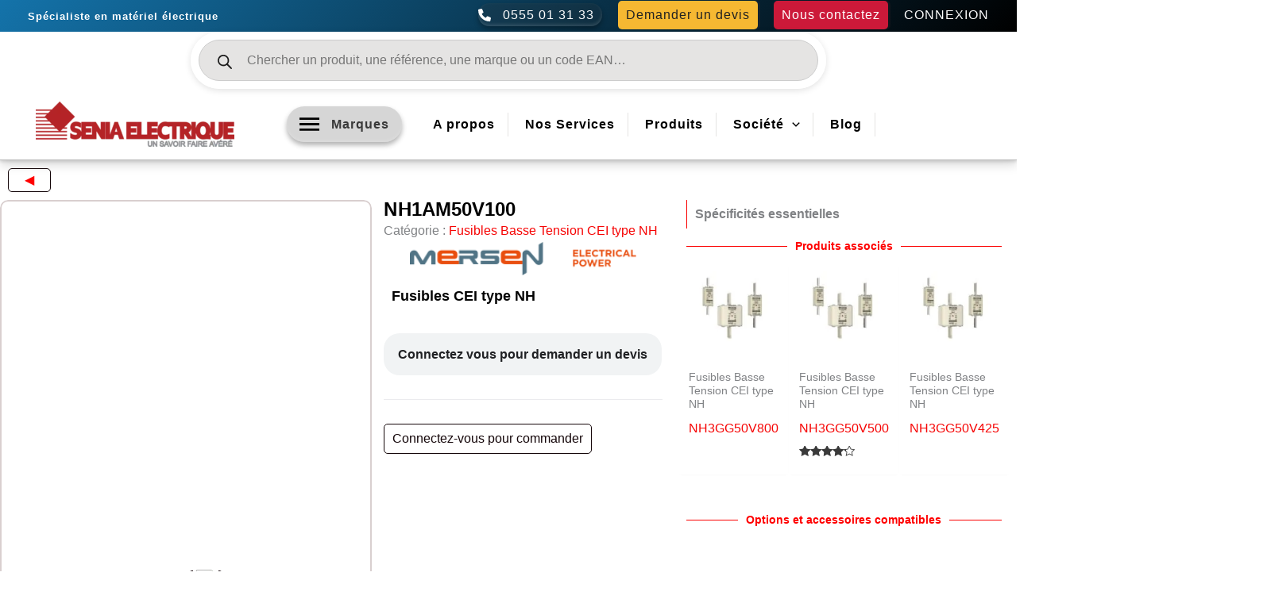

--- FILE ---
content_type: text/html; charset=UTF-8
request_url: https://seniadz.net/index.php/produit/nh1am50v100/
body_size: 189992
content:
<!DOCTYPE html><html lang="fr-FR"><head><script data-no-optimize="1">var litespeed_docref=sessionStorage.getItem("litespeed_docref");litespeed_docref&&(Object.defineProperty(document,"referrer",{get:function(){return litespeed_docref}}),sessionStorage.removeItem("litespeed_docref"));</script> <meta charset="UTF-8"><meta name="viewport" content="width=device-width, initial-scale=1"><link rel="profile" href="https://gmpg.org/xfn/11"><meta name='robots' content='index, follow, max-image-preview:large, max-snippet:-1, max-video-preview:-1' /><title>NH1AM50V100 - Senia Electrique</title><meta name="description" content="NH1AM50V100" /><link rel="canonical" href="https://seniadz.net/index.php/produit/nh1am50v100/" /><meta property="og:locale" content="fr_FR" /><meta property="og:type" content="article" /><meta property="og:title" content="NH1AM50V100" /><meta property="og:description" content="NH1AM50V100" /><meta property="og:url" content="https://seniadz.net/index.php/produit/nh1am50v100/" /><meta property="og:site_name" content="Senia Electrique" /><meta property="article:publisher" content="https://web.facebook.com/people/Senia-Electrique/61567177622322/" /><meta property="article:modified_time" content="2018-08-01T14:33:58+00:00" /><meta property="og:image" content="https://seniadz.net/wp-content/uploads/2018/08/NH0AM50V100.jpg" /><meta property="og:image:width" content="780" /><meta property="og:image:height" content="780" /><meta property="og:image:type" content="image/jpeg" /><meta name="twitter:card" content="summary_large_image" /><link rel='dns-prefetch' href='//www.google.com' /><link rel="alternate" type="application/rss+xml" title="Senia Electrique &raquo; Flux" href="https://seniadz.net/index.php/feed/" /><link rel="alternate" type="application/rss+xml" title="Senia Electrique &raquo; Flux des commentaires" href="https://seniadz.net/index.php/comments/feed/" /><link rel="alternate" type="application/rss+xml" title="Senia Electrique &raquo; NH1AM50V100 Flux des commentaires" href="https://seniadz.net/index.php/produit/nh1am50v100/feed/" /><link rel="alternate" title="oEmbed (JSON)" type="application/json+oembed" href="https://seniadz.net/index.php/wp-json/oembed/1.0/embed?url=https%3A%2F%2Fseniadz.net%2Findex.php%2Fproduit%2Fnh1am50v100%2F" /><link rel="alternate" title="oEmbed (XML)" type="text/xml+oembed" href="https://seniadz.net/index.php/wp-json/oembed/1.0/embed?url=https%3A%2F%2Fseniadz.net%2Findex.php%2Fproduit%2Fnh1am50v100%2F&#038;format=xml" /><style id='wp-img-auto-sizes-contain-inline-css'>img:is([sizes=auto i],[sizes^="auto," i]){contain-intrinsic-size:3000px 1500px}
/*# sourceURL=wp-img-auto-sizes-contain-inline-css */</style><style>1{content-visibility:auto;contain-intrinsic-size:1px 1000px;}</style><link data-optimized="2" rel="stylesheet" href="https://seniadz.net/wp-content/litespeed/css/8361436f1068067bc44356fc5edf45b4.css?ver=6ac9b" /><style id='global-styles-inline-css'>:root{--wp--preset--aspect-ratio--square: 1;--wp--preset--aspect-ratio--4-3: 4/3;--wp--preset--aspect-ratio--3-4: 3/4;--wp--preset--aspect-ratio--3-2: 3/2;--wp--preset--aspect-ratio--2-3: 2/3;--wp--preset--aspect-ratio--16-9: 16/9;--wp--preset--aspect-ratio--9-16: 9/16;--wp--preset--color--black: #000000;--wp--preset--color--cyan-bluish-gray: #abb8c3;--wp--preset--color--white: #ffffff;--wp--preset--color--pale-pink: #f78da7;--wp--preset--color--vivid-red: #cf2e2e;--wp--preset--color--luminous-vivid-orange: #ff6900;--wp--preset--color--luminous-vivid-amber: #fcb900;--wp--preset--color--light-green-cyan: #7bdcb5;--wp--preset--color--vivid-green-cyan: #00d084;--wp--preset--color--pale-cyan-blue: #8ed1fc;--wp--preset--color--vivid-cyan-blue: #0693e3;--wp--preset--color--vivid-purple: #9b51e0;--wp--preset--color--ast-global-color-0: var(--ast-global-color-0);--wp--preset--color--ast-global-color-1: var(--ast-global-color-1);--wp--preset--color--ast-global-color-2: var(--ast-global-color-2);--wp--preset--color--ast-global-color-3: var(--ast-global-color-3);--wp--preset--color--ast-global-color-4: var(--ast-global-color-4);--wp--preset--color--ast-global-color-5: var(--ast-global-color-5);--wp--preset--color--ast-global-color-6: var(--ast-global-color-6);--wp--preset--color--ast-global-color-7: var(--ast-global-color-7);--wp--preset--color--ast-global-color-8: var(--ast-global-color-8);--wp--preset--gradient--vivid-cyan-blue-to-vivid-purple: linear-gradient(135deg,rgb(6,147,227) 0%,rgb(155,81,224) 100%);--wp--preset--gradient--light-green-cyan-to-vivid-green-cyan: linear-gradient(135deg,rgb(122,220,180) 0%,rgb(0,208,130) 100%);--wp--preset--gradient--luminous-vivid-amber-to-luminous-vivid-orange: linear-gradient(135deg,rgb(252,185,0) 0%,rgb(255,105,0) 100%);--wp--preset--gradient--luminous-vivid-orange-to-vivid-red: linear-gradient(135deg,rgb(255,105,0) 0%,rgb(207,46,46) 100%);--wp--preset--gradient--very-light-gray-to-cyan-bluish-gray: linear-gradient(135deg,rgb(238,238,238) 0%,rgb(169,184,195) 100%);--wp--preset--gradient--cool-to-warm-spectrum: linear-gradient(135deg,rgb(74,234,220) 0%,rgb(151,120,209) 20%,rgb(207,42,186) 40%,rgb(238,44,130) 60%,rgb(251,105,98) 80%,rgb(254,248,76) 100%);--wp--preset--gradient--blush-light-purple: linear-gradient(135deg,rgb(255,206,236) 0%,rgb(152,150,240) 100%);--wp--preset--gradient--blush-bordeaux: linear-gradient(135deg,rgb(254,205,165) 0%,rgb(254,45,45) 50%,rgb(107,0,62) 100%);--wp--preset--gradient--luminous-dusk: linear-gradient(135deg,rgb(255,203,112) 0%,rgb(199,81,192) 50%,rgb(65,88,208) 100%);--wp--preset--gradient--pale-ocean: linear-gradient(135deg,rgb(255,245,203) 0%,rgb(182,227,212) 50%,rgb(51,167,181) 100%);--wp--preset--gradient--electric-grass: linear-gradient(135deg,rgb(202,248,128) 0%,rgb(113,206,126) 100%);--wp--preset--gradient--midnight: linear-gradient(135deg,rgb(2,3,129) 0%,rgb(40,116,252) 100%);--wp--preset--font-size--small: 13px;--wp--preset--font-size--medium: 20px;--wp--preset--font-size--large: 36px;--wp--preset--font-size--x-large: 42px;--wp--preset--spacing--20: 0.44rem;--wp--preset--spacing--30: 0.67rem;--wp--preset--spacing--40: 1rem;--wp--preset--spacing--50: 1.5rem;--wp--preset--spacing--60: 2.25rem;--wp--preset--spacing--70: 3.38rem;--wp--preset--spacing--80: 5.06rem;--wp--preset--shadow--natural: 6px 6px 9px rgba(0, 0, 0, 0.2);--wp--preset--shadow--deep: 12px 12px 50px rgba(0, 0, 0, 0.4);--wp--preset--shadow--sharp: 6px 6px 0px rgba(0, 0, 0, 0.2);--wp--preset--shadow--outlined: 6px 6px 0px -3px rgb(255, 255, 255), 6px 6px rgb(0, 0, 0);--wp--preset--shadow--crisp: 6px 6px 0px rgb(0, 0, 0);}:root { --wp--style--global--content-size: var(--wp--custom--ast-content-width-size);--wp--style--global--wide-size: var(--wp--custom--ast-wide-width-size); }:where(body) { margin: 0; }.wp-site-blocks > .alignleft { float: left; margin-right: 2em; }.wp-site-blocks > .alignright { float: right; margin-left: 2em; }.wp-site-blocks > .aligncenter { justify-content: center; margin-left: auto; margin-right: auto; }:where(.wp-site-blocks) > * { margin-block-start: 24px; margin-block-end: 0; }:where(.wp-site-blocks) > :first-child { margin-block-start: 0; }:where(.wp-site-blocks) > :last-child { margin-block-end: 0; }:root { --wp--style--block-gap: 24px; }:root :where(.is-layout-flow) > :first-child{margin-block-start: 0;}:root :where(.is-layout-flow) > :last-child{margin-block-end: 0;}:root :where(.is-layout-flow) > *{margin-block-start: 24px;margin-block-end: 0;}:root :where(.is-layout-constrained) > :first-child{margin-block-start: 0;}:root :where(.is-layout-constrained) > :last-child{margin-block-end: 0;}:root :where(.is-layout-constrained) > *{margin-block-start: 24px;margin-block-end: 0;}:root :where(.is-layout-flex){gap: 24px;}:root :where(.is-layout-grid){gap: 24px;}.is-layout-flow > .alignleft{float: left;margin-inline-start: 0;margin-inline-end: 2em;}.is-layout-flow > .alignright{float: right;margin-inline-start: 2em;margin-inline-end: 0;}.is-layout-flow > .aligncenter{margin-left: auto !important;margin-right: auto !important;}.is-layout-constrained > .alignleft{float: left;margin-inline-start: 0;margin-inline-end: 2em;}.is-layout-constrained > .alignright{float: right;margin-inline-start: 2em;margin-inline-end: 0;}.is-layout-constrained > .aligncenter{margin-left: auto !important;margin-right: auto !important;}.is-layout-constrained > :where(:not(.alignleft):not(.alignright):not(.alignfull)){max-width: var(--wp--style--global--content-size);margin-left: auto !important;margin-right: auto !important;}.is-layout-constrained > .alignwide{max-width: var(--wp--style--global--wide-size);}body .is-layout-flex{display: flex;}.is-layout-flex{flex-wrap: wrap;align-items: center;}.is-layout-flex > :is(*, div){margin: 0;}body .is-layout-grid{display: grid;}.is-layout-grid > :is(*, div){margin: 0;}body{padding-top: 0px;padding-right: 0px;padding-bottom: 0px;padding-left: 0px;}a:where(:not(.wp-element-button)){text-decoration: none;}:root :where(.wp-element-button, .wp-block-button__link){background-color: #32373c;border-width: 0;color: #fff;font-family: inherit;font-size: inherit;font-style: inherit;font-weight: inherit;letter-spacing: inherit;line-height: inherit;padding-top: calc(0.667em + 2px);padding-right: calc(1.333em + 2px);padding-bottom: calc(0.667em + 2px);padding-left: calc(1.333em + 2px);text-decoration: none;text-transform: inherit;}.has-black-color{color: var(--wp--preset--color--black) !important;}.has-cyan-bluish-gray-color{color: var(--wp--preset--color--cyan-bluish-gray) !important;}.has-white-color{color: var(--wp--preset--color--white) !important;}.has-pale-pink-color{color: var(--wp--preset--color--pale-pink) !important;}.has-vivid-red-color{color: var(--wp--preset--color--vivid-red) !important;}.has-luminous-vivid-orange-color{color: var(--wp--preset--color--luminous-vivid-orange) !important;}.has-luminous-vivid-amber-color{color: var(--wp--preset--color--luminous-vivid-amber) !important;}.has-light-green-cyan-color{color: var(--wp--preset--color--light-green-cyan) !important;}.has-vivid-green-cyan-color{color: var(--wp--preset--color--vivid-green-cyan) !important;}.has-pale-cyan-blue-color{color: var(--wp--preset--color--pale-cyan-blue) !important;}.has-vivid-cyan-blue-color{color: var(--wp--preset--color--vivid-cyan-blue) !important;}.has-vivid-purple-color{color: var(--wp--preset--color--vivid-purple) !important;}.has-ast-global-color-0-color{color: var(--wp--preset--color--ast-global-color-0) !important;}.has-ast-global-color-1-color{color: var(--wp--preset--color--ast-global-color-1) !important;}.has-ast-global-color-2-color{color: var(--wp--preset--color--ast-global-color-2) !important;}.has-ast-global-color-3-color{color: var(--wp--preset--color--ast-global-color-3) !important;}.has-ast-global-color-4-color{color: var(--wp--preset--color--ast-global-color-4) !important;}.has-ast-global-color-5-color{color: var(--wp--preset--color--ast-global-color-5) !important;}.has-ast-global-color-6-color{color: var(--wp--preset--color--ast-global-color-6) !important;}.has-ast-global-color-7-color{color: var(--wp--preset--color--ast-global-color-7) !important;}.has-ast-global-color-8-color{color: var(--wp--preset--color--ast-global-color-8) !important;}.has-black-background-color{background-color: var(--wp--preset--color--black) !important;}.has-cyan-bluish-gray-background-color{background-color: var(--wp--preset--color--cyan-bluish-gray) !important;}.has-white-background-color{background-color: var(--wp--preset--color--white) !important;}.has-pale-pink-background-color{background-color: var(--wp--preset--color--pale-pink) !important;}.has-vivid-red-background-color{background-color: var(--wp--preset--color--vivid-red) !important;}.has-luminous-vivid-orange-background-color{background-color: var(--wp--preset--color--luminous-vivid-orange) !important;}.has-luminous-vivid-amber-background-color{background-color: var(--wp--preset--color--luminous-vivid-amber) !important;}.has-light-green-cyan-background-color{background-color: var(--wp--preset--color--light-green-cyan) !important;}.has-vivid-green-cyan-background-color{background-color: var(--wp--preset--color--vivid-green-cyan) !important;}.has-pale-cyan-blue-background-color{background-color: var(--wp--preset--color--pale-cyan-blue) !important;}.has-vivid-cyan-blue-background-color{background-color: var(--wp--preset--color--vivid-cyan-blue) !important;}.has-vivid-purple-background-color{background-color: var(--wp--preset--color--vivid-purple) !important;}.has-ast-global-color-0-background-color{background-color: var(--wp--preset--color--ast-global-color-0) !important;}.has-ast-global-color-1-background-color{background-color: var(--wp--preset--color--ast-global-color-1) !important;}.has-ast-global-color-2-background-color{background-color: var(--wp--preset--color--ast-global-color-2) !important;}.has-ast-global-color-3-background-color{background-color: var(--wp--preset--color--ast-global-color-3) !important;}.has-ast-global-color-4-background-color{background-color: var(--wp--preset--color--ast-global-color-4) !important;}.has-ast-global-color-5-background-color{background-color: var(--wp--preset--color--ast-global-color-5) !important;}.has-ast-global-color-6-background-color{background-color: var(--wp--preset--color--ast-global-color-6) !important;}.has-ast-global-color-7-background-color{background-color: var(--wp--preset--color--ast-global-color-7) !important;}.has-ast-global-color-8-background-color{background-color: var(--wp--preset--color--ast-global-color-8) !important;}.has-black-border-color{border-color: var(--wp--preset--color--black) !important;}.has-cyan-bluish-gray-border-color{border-color: var(--wp--preset--color--cyan-bluish-gray) !important;}.has-white-border-color{border-color: var(--wp--preset--color--white) !important;}.has-pale-pink-border-color{border-color: var(--wp--preset--color--pale-pink) !important;}.has-vivid-red-border-color{border-color: var(--wp--preset--color--vivid-red) !important;}.has-luminous-vivid-orange-border-color{border-color: var(--wp--preset--color--luminous-vivid-orange) !important;}.has-luminous-vivid-amber-border-color{border-color: var(--wp--preset--color--luminous-vivid-amber) !important;}.has-light-green-cyan-border-color{border-color: var(--wp--preset--color--light-green-cyan) !important;}.has-vivid-green-cyan-border-color{border-color: var(--wp--preset--color--vivid-green-cyan) !important;}.has-pale-cyan-blue-border-color{border-color: var(--wp--preset--color--pale-cyan-blue) !important;}.has-vivid-cyan-blue-border-color{border-color: var(--wp--preset--color--vivid-cyan-blue) !important;}.has-vivid-purple-border-color{border-color: var(--wp--preset--color--vivid-purple) !important;}.has-ast-global-color-0-border-color{border-color: var(--wp--preset--color--ast-global-color-0) !important;}.has-ast-global-color-1-border-color{border-color: var(--wp--preset--color--ast-global-color-1) !important;}.has-ast-global-color-2-border-color{border-color: var(--wp--preset--color--ast-global-color-2) !important;}.has-ast-global-color-3-border-color{border-color: var(--wp--preset--color--ast-global-color-3) !important;}.has-ast-global-color-4-border-color{border-color: var(--wp--preset--color--ast-global-color-4) !important;}.has-ast-global-color-5-border-color{border-color: var(--wp--preset--color--ast-global-color-5) !important;}.has-ast-global-color-6-border-color{border-color: var(--wp--preset--color--ast-global-color-6) !important;}.has-ast-global-color-7-border-color{border-color: var(--wp--preset--color--ast-global-color-7) !important;}.has-ast-global-color-8-border-color{border-color: var(--wp--preset--color--ast-global-color-8) !important;}.has-vivid-cyan-blue-to-vivid-purple-gradient-background{background: var(--wp--preset--gradient--vivid-cyan-blue-to-vivid-purple) !important;}.has-light-green-cyan-to-vivid-green-cyan-gradient-background{background: var(--wp--preset--gradient--light-green-cyan-to-vivid-green-cyan) !important;}.has-luminous-vivid-amber-to-luminous-vivid-orange-gradient-background{background: var(--wp--preset--gradient--luminous-vivid-amber-to-luminous-vivid-orange) !important;}.has-luminous-vivid-orange-to-vivid-red-gradient-background{background: var(--wp--preset--gradient--luminous-vivid-orange-to-vivid-red) !important;}.has-very-light-gray-to-cyan-bluish-gray-gradient-background{background: var(--wp--preset--gradient--very-light-gray-to-cyan-bluish-gray) !important;}.has-cool-to-warm-spectrum-gradient-background{background: var(--wp--preset--gradient--cool-to-warm-spectrum) !important;}.has-blush-light-purple-gradient-background{background: var(--wp--preset--gradient--blush-light-purple) !important;}.has-blush-bordeaux-gradient-background{background: var(--wp--preset--gradient--blush-bordeaux) !important;}.has-luminous-dusk-gradient-background{background: var(--wp--preset--gradient--luminous-dusk) !important;}.has-pale-ocean-gradient-background{background: var(--wp--preset--gradient--pale-ocean) !important;}.has-electric-grass-gradient-background{background: var(--wp--preset--gradient--electric-grass) !important;}.has-midnight-gradient-background{background: var(--wp--preset--gradient--midnight) !important;}.has-small-font-size{font-size: var(--wp--preset--font-size--small) !important;}.has-medium-font-size{font-size: var(--wp--preset--font-size--medium) !important;}.has-large-font-size{font-size: var(--wp--preset--font-size--large) !important;}.has-x-large-font-size{font-size: var(--wp--preset--font-size--x-large) !important;}
:root :where(.wp-block-pullquote){font-size: 1.5em;line-height: 1.6;}
/*# sourceURL=global-styles-inline-css */</style><style id='woocommerce-general-inline-css'>#customer_details h3:not(.elementor-widget-woocommerce-checkout-page h3){padding:20px 0 14px;margin:0 0 20px;border-bottom:1px solid var(--ast-border-color);}form #order_review_heading:not(.elementor-widget-woocommerce-checkout-page #order_review_heading){border-width:2px 2px 0 2px;border-style:solid;margin:0;padding:1.5em 1.5em 1em;border-color:var(--ast-border-color);}.woocommerce-Address h3, .cart-collaterals h2{padding:.7em 1em;}form #order_review:not(.elementor-widget-woocommerce-checkout-page #order_review){padding:0 2em;border-width:0 2px 2px;border-style:solid;border-color:var(--ast-border-color);}ul#shipping_method li:not(.elementor-widget-woocommerce-cart #shipping_method li){margin:0;padding:0.25em 0 0.25em 22px;text-indent:-22px;list-style:none outside;}.woocommerce span.onsale, .wc-block-grid__product .wc-block-grid__product-onsale{background-color:#ff0f00;color:#ffffff;}.woocommerce-message, .woocommerce-info{border-top-color:#f60404;}.woocommerce-message::before,.woocommerce-info::before{color:#f60404;}.woocommerce ul.products li.product .price, .woocommerce div.product p.price, .woocommerce div.product span.price, .widget_layered_nav_filters ul li.chosen a, .woocommerce-page ul.products li.product .ast-woo-product-category, .wc-layered-nav-rating a{color:var(--ast-global-color-3);}.woocommerce nav.woocommerce-pagination ul,.woocommerce nav.woocommerce-pagination ul li{border-color:#f60404;}.woocommerce nav.woocommerce-pagination ul li a:focus, .woocommerce nav.woocommerce-pagination ul li a:hover, .woocommerce nav.woocommerce-pagination ul li span.current{background:#f60404;color:var(--ast-global-color-7);}.woocommerce-MyAccount-navigation-link.is-active a{color:#7bacf5;}.woocommerce .widget_price_filter .ui-slider .ui-slider-range, .woocommerce .widget_price_filter .ui-slider .ui-slider-handle{background-color:#f60404;}.woocommerce .star-rating, .woocommerce .comment-form-rating .stars a, .woocommerce .star-rating::before{color:var(--ast-global-color-3);}.woocommerce div.product .woocommerce-tabs ul.tabs li.active:before,  .woocommerce div.ast-product-tabs-layout-vertical .woocommerce-tabs ul.tabs li:hover::before{background:#f60404;}.entry-content .woocommerce-message, .entry-content .woocommerce-error, .entry-content .woocommerce-info{padding-top:1em;padding-bottom:1em;padding-left:3.5em;padding-right:2em;}.woocommerce[class*="rel-up-columns-"] .site-main div.product .related.products ul.products li.product, .woocommerce-page .site-main ul.products li.product{width:100%;}.woocommerce ul.product-categories > li ul li{position:relative;}.woocommerce ul.product-categories > li ul li:before{content:"";border-width:1px 1px 0 0;border-style:solid;display:inline-block;width:6px;height:6px;position:absolute;top:50%;margin-top:-2px;-webkit-transform:rotate(45deg);transform:rotate(45deg);}.woocommerce ul.product-categories > li ul li a{margin-left:15px;}.ast-icon-shopping-cart svg{height:.82em;}.ast-icon-shopping-bag svg{height:1em;width:1em;}.ast-icon-shopping-basket svg{height:1.15em;width:1.2em;}.ast-site-header-cart.ast-menu-cart-outline .ast-addon-cart-wrap, .ast-site-header-cart.ast-menu-cart-fill .ast-addon-cart-wrap {line-height:1;}.ast-site-header-cart.ast-menu-cart-fill i.astra-icon{ font-size:1.1em;}li.woocommerce-custom-menu-item .ast-site-header-cart i.astra-icon:after{ padding-left:2px;}.ast-hfb-header .ast-addon-cart-wrap{ padding:0.4em;}.ast-header-break-point.ast-header-custom-item-outside .ast-woo-header-cart-info-wrap{ display:none;}.ast-site-header-cart i.astra-icon:after{ background:var(--ast-global-color-1);}.ast-separate-container .ast-woocommerce-container{padding:3em;}@media (min-width:545px) and (max-width:921px){.woocommerce.tablet-columns-3 ul.products li.product, .woocommerce-page.tablet-columns-3 ul.products:not(.elementor-grid){grid-template-columns:repeat(3, minmax(0, 1fr));}}@media (min-width:922px){.woocommerce form.checkout_coupon{width:50%;}}@media (max-width:921px){.ast-header-break-point.ast-woocommerce-cart-menu .header-main-layout-1.ast-mobile-header-stack.ast-no-menu-items .ast-site-header-cart, .ast-header-break-point.ast-woocommerce-cart-menu .header-main-layout-3.ast-mobile-header-stack.ast-no-menu-items .ast-site-header-cart{padding-right:0;padding-left:0;}.ast-header-break-point.ast-woocommerce-cart-menu .header-main-layout-1.ast-mobile-header-stack .main-header-bar{text-align:center;}.ast-header-break-point.ast-woocommerce-cart-menu .header-main-layout-1.ast-mobile-header-stack .ast-site-header-cart, .ast-header-break-point.ast-woocommerce-cart-menu .header-main-layout-1.ast-mobile-header-stack .ast-mobile-menu-buttons{display:inline-block;}.ast-header-break-point.ast-woocommerce-cart-menu .header-main-layout-2.ast-mobile-header-inline .site-branding{flex:auto;}.ast-header-break-point.ast-woocommerce-cart-menu .header-main-layout-3.ast-mobile-header-stack .site-branding{flex:0 0 100%;}.ast-header-break-point.ast-woocommerce-cart-menu .header-main-layout-3.ast-mobile-header-stack .main-header-container{display:flex;justify-content:center;}.woocommerce-cart .woocommerce-shipping-calculator .button{width:100%;}.woocommerce div.product div.images, .woocommerce div.product div.summary, .woocommerce #content div.product div.images, .woocommerce #content div.product div.summary, .woocommerce-page div.product div.images, .woocommerce-page div.product div.summary, .woocommerce-page #content div.product div.images, .woocommerce-page #content div.product div.summary{float:none;width:100%;}.woocommerce-cart table.cart td.actions .ast-return-to-shop{display:block;text-align:center;margin-top:1em;}.ast-container .woocommerce ul.products:not(.elementor-grid), .woocommerce-page ul.products:not(.elementor-grid), .woocommerce.tablet-columns-3 ul.products:not(.elementor-grid){grid-template-columns:repeat(3, minmax(0, 1fr));}.woocommerce.tablet-rel-up-columns-3 ul.products{grid-template-columns:repeat(3, minmax(0, 1fr));}.woocommerce[class*="tablet-rel-up-columns-"] .site-main div.product .related.products ul.products li.product{width:100%;}}@media (max-width:544px){.ast-separate-container .ast-woocommerce-container{padding:.54em 1em 1.33333em;}.woocommerce-message, .woocommerce-error, .woocommerce-info{display:flex;flex-wrap:wrap;}.woocommerce-message a.button, .woocommerce-error a.button, .woocommerce-info a.button{order:1;margin-top:.5em;}.woocommerce .woocommerce-ordering, .woocommerce-page .woocommerce-ordering{float:none;margin-bottom:2em;}.woocommerce table.cart td.actions .button, .woocommerce #content table.cart td.actions .button, .woocommerce-page table.cart td.actions .button, .woocommerce-page #content table.cart td.actions .button{padding-left:1em;padding-right:1em;}.woocommerce #content table.cart .button, .woocommerce-page #content table.cart .button{width:100%;}.woocommerce #content table.cart td.actions .coupon, .woocommerce-page #content table.cart td.actions .coupon{float:none;}.woocommerce #content table.cart td.actions .coupon .button, .woocommerce-page #content table.cart td.actions .coupon .button{flex:1;}.woocommerce #content div.product .woocommerce-tabs ul.tabs li a, .woocommerce-page #content div.product .woocommerce-tabs ul.tabs li a{display:block;}.ast-container .woocommerce ul.products:not(.elementor-grid), .woocommerce-page ul.products:not(.elementor-grid), .woocommerce.mobile-columns-2 ul.products:not(.elementor-grid), .woocommerce-page.mobile-columns-2 ul.products:not(.elementor-grid){grid-template-columns:repeat(2, minmax(0, 1fr));}.woocommerce.mobile-rel-up-columns-2 ul.products::not(.elementor-grid){grid-template-columns:repeat(2, minmax(0, 1fr));}}@media (max-width:544px){.woocommerce ul.products a.button.loading::after, .woocommerce-page ul.products a.button.loading::after{display:inline-block;margin-left:5px;position:initial;}.woocommerce.mobile-columns-1 .site-main ul.products li.product:nth-child(n), .woocommerce-page.mobile-columns-1 .site-main ul.products li.product:nth-child(n){margin-right:0;}.woocommerce #content div.product .woocommerce-tabs ul.tabs li, .woocommerce-page #content div.product .woocommerce-tabs ul.tabs li{display:block;margin-right:0;}}@media (min-width:922px){.ast-woo-shop-archive .site-content > .ast-container{max-width:1240px;}}@media (min-width:922px){.woocommerce #content .ast-woocommerce-container div.product div.images, .woocommerce .ast-woocommerce-container div.product div.images, .woocommerce-page #content .ast-woocommerce-container div.product div.images, .woocommerce-page .ast-woocommerce-container div.product div.images{width:50%;}.woocommerce #content .ast-woocommerce-container div.product div.summary, .woocommerce .ast-woocommerce-container div.product div.summary, .woocommerce-page #content .ast-woocommerce-container div.product div.summary, .woocommerce-page .ast-woocommerce-container div.product div.summary{width:46%;}.woocommerce.woocommerce-checkout form #customer_details.col2-set .col-1, .woocommerce.woocommerce-checkout form #customer_details.col2-set .col-2, .woocommerce-page.woocommerce-checkout form #customer_details.col2-set .col-1, .woocommerce-page.woocommerce-checkout form #customer_details.col2-set .col-2{float:none;width:auto;}}@media (min-width:922px){.woocommerce.woocommerce-checkout form #customer_details.col2-set, .woocommerce-page.woocommerce-checkout form #customer_details.col2-set{width:55%;float:left;margin-right:4.347826087%;}.woocommerce.woocommerce-checkout form #order_review, .woocommerce.woocommerce-checkout form #order_review_heading, .woocommerce-page.woocommerce-checkout form #order_review, .woocommerce-page.woocommerce-checkout form #order_review_heading{width:40%;float:right;margin-right:0;clear:right;}}select, .select2-container .select2-selection--single{background-image:url("data:image/svg+xml,%3Csvg class='ast-arrow-svg' xmlns='http://www.w3.org/2000/svg' xmlns:xlink='http://www.w3.org/1999/xlink' version='1.1' x='0px' y='0px' width='26px' height='16.043px' fill='%233A3A3A' viewBox='57 35.171 26 16.043' enable-background='new 57 35.171 26 16.043' xml:space='preserve' %3E%3Cpath d='M57.5,38.193l12.5,12.5l12.5-12.5l-2.5-2.5l-10,10l-10-10L57.5,38.193z'%3E%3C/path%3E%3C/svg%3E");background-size:.8em;background-repeat:no-repeat;background-position-x:calc( 100% - 10px );background-position-y:center;-webkit-appearance:none;-moz-appearance:none;padding-right:2em;}
					.woocommerce-js .quantity {
						display: inline-flex;
					}

					/* Quantity Plus Minus Button - Placeholder for CLS. */
					.woocommerce .quantity .ast-qty-placeholder {
						cursor: not-allowed;
					}

					.woocommerce-js .quantity + .button.single_add_to_cart_button {
						margin-left: unset;
					}

					.woocommerce-js .quantity .qty {
						width: 2.631em;
						margin-left: 38px;
					}

					.woocommerce-js .quantity .minus,
					.woocommerce-js .quantity .plus {
						width: 38px;
						display: flex;
						justify-content: center;
						background-color: transparent;
						border: 1px solid var(--ast-border-color);
						color: var(--ast-global-color-3);
						align-items: center;
						outline: 0;
						font-weight: 400;
						z-index: 3;
						position: relative;
					}

					.woocommerce-js .quantity .minus {
						border-right-width: 0;
						margin-right: -38px;
					}

					.woocommerce-js .quantity .plus {
						border-left-width: 0;
						margin-right: 6px;
					}

					.woocommerce-js input[type=number] {
						max-width: 58px;
						min-height: 36px;
					}

					.woocommerce-js input[type=number].qty::-webkit-inner-spin-button, .woocommerce input[type=number].qty::-webkit-outer-spin-button {
						-webkit-appearance: none;
					}

					.woocommerce-js input[type=number].qty {
						-webkit-appearance: none;
						-moz-appearance: textfield;
					}

				
						.ast-onsale-card {
							position: absolute;
							top: 1.5em;
							left: 1.5em;
							color: var(--ast-global-color-3);
							background-color: var(--ast-global-color-primary, var(--ast-global-color-5));
							width: fit-content;
							border-radius: 20px;
							padding: 0.4em 0.8em;
							font-size: .87em;
							font-weight: 500;
							line-height: normal;
							letter-spacing: normal;
							box-shadow: 0 4px 4px rgba(0,0,0,0.15);
							opacity: 1;
							visibility: visible;
							z-index: 4;
						}
						@media(max-width: 420px) {
							.mobile-columns-3 .ast-onsale-card {
								top: 1em;
								left: 1em;
							}
						}
					

					.ast-on-card-button {
						position: absolute;
						right: 1em;
						visibility: hidden;
						opacity: 0;
						transition: all 0.2s;
						z-index: 5;
						cursor: pointer;
					}

					.ast-on-card-button.ast-onsale-card {
						opacity: 1;
						visibility: visible;
					}

					.ast-on-card-button:hover .ast-card-action-tooltip, .ast-on-card-button:focus .ast-card-action-tooltip {
						opacity: 1;
						visibility: visible;
					}

					.ast-on-card-button:hover .ahfb-svg-iconset {
						opacity: 1;
						color: var(--ast-global-color-2);
					}

					.ast-on-card-button .ahfb-svg-iconset {
						border-radius: 50%;
						color: var(--ast-global-color-2);
						background: var(--ast-global-color-primary, var(--ast-global-color-5));
						opacity: 0.7;
						width: 2em;
						height: 2em;
						justify-content: center;
						box-shadow: 0 4px 4px rgba(0, 0, 0, 0.15);
					}

					.ast-on-card-button .ahfb-svg-iconset .ast-icon {
						-js-display: inline-flex;
						display: inline-flex;
						align-self: center;
					}

					.ast-on-card-button svg {
						fill: currentColor;
					}

					.ast-select-options-trigger {
						top: 1em;
					}

					.ast-select-options-trigger.loading:after {
						display: block;
						content: " ";
						position: absolute;
						top: 50%;
						right: 50%;
						left: auto;
						width: 16px;
						height: 16px;
						margin-top: -12px;
						margin-right: -8px;
						background-color: var(--ast-global-color-2);
						background-image: none;
						border-radius: 100%;
						-webkit-animation: dotPulse 0.65s 0s infinite cubic-bezier(0.21, 0.53, 0.56, 0.8);
						animation: dotPulse 0.65s 0s infinite cubic-bezier(0.21, 0.53, 0.56, 0.8);
					}

					.ast-select-options-trigger.loading .ast-icon {
						display: none;
					}

					.ast-card-action-tooltip {
						background-color: var(--ast-global-color-2);
						pointer-events: none;
						white-space: nowrap;
						padding: 8px 9px;
						padding: 0.7em 0.9em;
						color: var(--ast-global-color-primary, var(--ast-global-color-5));
						margin-right: 10px;
						border-radius: 3px;
						font-size: 0.8em;
						line-height: 1;
						font-weight: normal;
						position: absolute;
						right: 100%;
						top: auto;
						visibility: hidden;
						opacity: 0;
						transition: all 0.2s;
					}

					.ast-card-action-tooltip:after {
						content: "";
						position: absolute;
						top: 50%;
						margin-top: -5px;
						right: -10px;
						width: 0;
						height: 0;
						border-style: solid;
						border-width: 5px;
						border-color: transparent transparent transparent var(--ast-global-color-2);
					}

					.astra-shop-thumbnail-wrap:hover .ast-on-card-button:not(.ast-onsale-card) {
						opacity: 1;
						visibility: visible;
					}

					@media (max-width: 420px) {

						.mobile-columns-3 .ast-select-options-trigger {
							top: 0.5em;
							right: 0.5em;
						}
					}
				
						.woocommerce ul.products li.product.desktop-align-center, .woocommerce-page ul.products li.product.desktop-align-center {
							text-align: center;
						}
						.woocommerce ul.products li.product.desktop-align-center .star-rating,
						.woocommerce-page ul.products li.product.desktop-align-center .star-rating {
							margin-left: auto;
							margin-right: auto;
						}
					@media(max-width: 921px){
						.woocommerce ul.products li.product.tablet-align-left, .woocommerce-page ul.products li.product.tablet-align-left {
							text-align: left;
						}
						.woocommerce ul.products li.product.tablet-align-left .star-rating,
						.woocommerce ul.products li.product.tablet-align-left .button,
						.woocommerce-page ul.products li.product.tablet-align-left .star-rating,
						.woocommerce-page ul.products li.product.tablet-align-left .button {
							margin-left: 0;
							margin-right: 0;
						}
					}@media(max-width: 544px){
						.woocommerce ul.products li.product.mobile-align-left, .woocommerce-page ul.products li.product.mobile-align-left {
							text-align: left;
						}
						.woocommerce ul.products li.product.mobile-align-left .star-rating,
						.woocommerce ul.products li.product.mobile-align-left .button,
						.woocommerce-page ul.products li.product.mobile-align-left .star-rating,
						.woocommerce-page ul.products li.product.mobile-align-left .button {
							margin-left: 0;
							margin-right: 0;
						}
					}.ast-woo-active-filter-widget .wc-block-active-filters{display:flex;align-items:self-start;justify-content:space-between;}.ast-woo-active-filter-widget .wc-block-active-filters__clear-all{flex:none;margin-top:2px;}.woocommerce.woocommerce-checkout .elementor-widget-woocommerce-checkout-page #customer_details.col2-set, .woocommerce-page.woocommerce-checkout .elementor-widget-woocommerce-checkout-page #customer_details.col2-set{width:100%;}.woocommerce.woocommerce-checkout .elementor-widget-woocommerce-checkout-page #order_review, .woocommerce.woocommerce-checkout .elementor-widget-woocommerce-checkout-page #order_review_heading, .woocommerce-page.woocommerce-checkout .elementor-widget-woocommerce-checkout-page #order_review, .woocommerce-page.woocommerce-checkout .elementor-widget-woocommerce-checkout-page #order_review_heading{width:100%;float:inherit;}.elementor-widget-woocommerce-checkout-page .select2-container .select2-selection--single, .elementor-widget-woocommerce-cart .select2-container .select2-selection--single{padding:0;}.elementor-widget-woocommerce-checkout-page .woocommerce form .woocommerce-additional-fields, .elementor-widget-woocommerce-checkout-page .woocommerce form .shipping_address, .elementor-widget-woocommerce-my-account .woocommerce-MyAccount-navigation-link, .elementor-widget-woocommerce-cart .woocommerce a.remove{border:none;}.elementor-widget-woocommerce-cart .cart-collaterals .cart_totals > h2{background-color:inherit;border-bottom:0px;margin:0px;}.elementor-widget-woocommerce-cart .cart-collaterals .cart_totals{padding:0;border-color:inherit;border-radius:0;margin-bottom:0px;border-width:0px;}.elementor-widget-woocommerce-cart .woocommerce-cart-form .e-apply-coupon{line-height:initial;}.elementor-widget-woocommerce-my-account .woocommerce-MyAccount-content .woocommerce-Address-title h3{margin-bottom:var(--myaccount-section-title-spacing, 0px);}.elementor-widget-woocommerce-my-account .woocommerce-Addresses .woocommerce-Address-title, .elementor-widget-woocommerce-my-account table.shop_table thead, .elementor-widget-woocommerce-my-account .woocommerce-page table.shop_table thead, .elementor-widget-woocommerce-cart table.shop_table thead{background:inherit;}.elementor-widget-woocommerce-cart .e-apply-coupon, .elementor-widget-woocommerce-cart #coupon_code, .elementor-widget-woocommerce-checkout-page .e-apply-coupon, .elementor-widget-woocommerce-checkout-page #coupon_code{height:100%;}.elementor-widget-woocommerce-cart td.product-name dl.variation dt{font-weight:inherit;}.elementor-element.elementor-widget-woocommerce-checkout-page .e-checkout__container #customer_details .col-1{margin-bottom:0;}
/*# sourceURL=woocommerce-general-inline-css */</style><style id='woocommerce-inline-inline-css'>.woocommerce form .form-row .required { visibility: visible; }
/*# sourceURL=woocommerce-inline-inline-css */</style><style id='dashicons-inline-css'>[data-font="Dashicons"]:before {font-family: 'Dashicons' !important;content: attr(data-icon) !important;speak: none !important;font-weight: normal !important;font-variant: normal !important;text-transform: none !important;line-height: 1 !important;font-style: normal !important;-webkit-font-smoothing: antialiased !important;-moz-osx-font-smoothing: grayscale !important;}
/*# sourceURL=dashicons-inline-css */</style><style id='wc-social-login-frontend-inline-css'>a.button-social-login.button-social-login-google, .widget-area a.button-social-login.button-social-login-google, .social-badge.social-badge-google { background: #4285f4; border-color: #4285f4; } 
/*# sourceURL=wc-social-login-frontend-inline-css */</style><style id='font-awesome-inline-css'>[data-font="FontAwesome"]:before {font-family: 'FontAwesome' !important;content: attr(data-icon) !important;speak: none !important;font-weight: normal !important;font-variant: normal !important;text-transform: none !important;line-height: 1 !important;font-style: normal !important;-webkit-font-smoothing: antialiased !important;-moz-osx-font-smoothing: grayscale !important;}
/*# sourceURL=font-awesome-inline-css */</style><style id='elementor-frontend-inline-css'>.elementor-65073 .elementor-element.elementor-element-4b058f12 > .elementor-container > .elementor-column > .elementor-widget-wrap{align-content:center;align-items:center;}.elementor-65073 .elementor-element.elementor-element-4b058f12:not(.elementor-motion-effects-element-type-background), .elementor-65073 .elementor-element.elementor-element-4b058f12 > .elementor-motion-effects-container > .elementor-motion-effects-layer{background-color:#FFFFFF;}.elementor-65073 .elementor-element.elementor-element-4b058f12{transition:background 0.3s, border 0.3s, border-radius 0.3s, box-shadow 0.3s;margin-top:0px;margin-bottom:0px;padding:50px 0px 20px 0px;}.elementor-65073 .elementor-element.elementor-element-4b058f12 > .elementor-background-overlay{transition:background 0.3s, border-radius 0.3s, opacity 0.3s;}.elementor-65073 .elementor-element.elementor-element-1c053995 > .elementor-widget-wrap > .elementor-widget:not(.elementor-widget__width-auto):not(.elementor-widget__width-initial):not(:last-child):not(.elementor-absolute){margin-block-end:0px;}.elementor-65073 .elementor-element.elementor-element-1c053995 > .elementor-element-populated{text-align:center;padding:0px 0px 0px 0px;}.elementor-65073 .elementor-element.elementor-element-3c03c3c1 > .elementor-widget-container{margin:0px 0px 0px 0px;}.elementor-65073 .elementor-element.elementor-element-3c03c3c1{text-align:center;}.elementor-65073 .elementor-element.elementor-element-3c03c3c1 .elementor-heading-title{font-size:48px;color:#242424;}.elementor-65073 .elementor-element.elementor-element-6df552de > .elementor-container{text-align:center;}.elementor-65073 .elementor-element.elementor-element-6df552de{margin-top:10px;margin-bottom:0px;}.elementor-65073 .elementor-element.elementor-element-99b9800 .ha-pg-grid-wrap{grid-template-columns:repeat( 3, 1fr );grid-column-gap:30px;grid-row-gap:35px;}.elementor-65073 .elementor-element.elementor-element-99b9800 .ha-pg-item{background-color:#EAEAEA;}:root{--page-title-display:none;}@media(max-width:1024px) and (min-width:768px){.elementor-65073 .elementor-element.elementor-element-1c053995{width:100%;}}@media(max-width:1024px){.elementor-65073 .elementor-element.elementor-element-4b058f12{margin-top:0px;margin-bottom:0px;padding:0px 20px 50px 20px;}.elementor-65073 .elementor-element.elementor-element-1c053995 > .elementor-element-populated{padding:0px 0px 0px 0px;}.elementor-65073 .elementor-element.elementor-element-3c03c3c1 .elementor-heading-title{font-size:36px;}.elementor-65073 .elementor-element.elementor-element-6df552de{margin-top:60px;margin-bottom:0px;}.elementor-65073 .elementor-element.elementor-element-99b9800 .ha-pg-grid-wrap{grid-template-columns:repeat( 2, 1fr );}}@media(max-width:767px){.elementor-65073 .elementor-element.elementor-element-4b058f12{padding:0px 20px 50px 20px;}.elementor-65073 .elementor-element.elementor-element-3c03c3c1{text-align:center;}.elementor-65073 .elementor-element.elementor-element-3c03c3c1 .elementor-heading-title{font-size:30px;}.elementor-65073 .elementor-element.elementor-element-6df552de{margin-top:50px;margin-bottom:0px;padding:0px 0px 0px 0px;}.elementor-65073 .elementor-element.elementor-element-99b9800 .ha-pg-grid-wrap{grid-template-columns:repeat( 1, 1fr );}}
@-webkit-keyframes ha_fadeIn{0%{opacity:0}to{opacity:1}}@keyframes ha_fadeIn{0%{opacity:0}to{opacity:1}}@-webkit-keyframes ha_zoomIn{0%{opacity:0;-webkit-transform:scale3d(.3,.3,.3);transform:scale3d(.3,.3,.3)}50%{opacity:1}}@keyframes ha_zoomIn{0%{opacity:0;-webkit-transform:scale3d(.3,.3,.3);transform:scale3d(.3,.3,.3)}50%{opacity:1}}@-webkit-keyframes ha_rollIn{0%{opacity:0;-webkit-transform:translate3d(-100%,0,0) rotate3d(0,0,1,-120deg);transform:translate3d(-100%,0,0) rotate3d(0,0,1,-120deg)}to{opacity:1}}@keyframes ha_rollIn{0%{opacity:0;-webkit-transform:translate3d(-100%,0,0) rotate3d(0,0,1,-120deg);transform:translate3d(-100%,0,0) rotate3d(0,0,1,-120deg)}to{opacity:1}}@-webkit-keyframes ha_bounce{0%,20%,53%,to{-webkit-animation-timing-function:cubic-bezier(.215,.61,.355,1);animation-timing-function:cubic-bezier(.215,.61,.355,1)}40%,43%{-webkit-transform:translate3d(0,-30px,0) scaleY(1.1);transform:translate3d(0,-30px,0) scaleY(1.1);-webkit-animation-timing-function:cubic-bezier(.755,.05,.855,.06);animation-timing-function:cubic-bezier(.755,.05,.855,.06)}70%{-webkit-transform:translate3d(0,-15px,0) scaleY(1.05);transform:translate3d(0,-15px,0) scaleY(1.05);-webkit-animation-timing-function:cubic-bezier(.755,.05,.855,.06);animation-timing-function:cubic-bezier(.755,.05,.855,.06)}80%{-webkit-transition-timing-function:cubic-bezier(.215,.61,.355,1);transition-timing-function:cubic-bezier(.215,.61,.355,1);-webkit-transform:translate3d(0,0,0) scaleY(.95);transform:translate3d(0,0,0) scaleY(.95)}90%{-webkit-transform:translate3d(0,-4px,0) scaleY(1.02);transform:translate3d(0,-4px,0) scaleY(1.02)}}@keyframes ha_bounce{0%,20%,53%,to{-webkit-animation-timing-function:cubic-bezier(.215,.61,.355,1);animation-timing-function:cubic-bezier(.215,.61,.355,1)}40%,43%{-webkit-transform:translate3d(0,-30px,0) scaleY(1.1);transform:translate3d(0,-30px,0) scaleY(1.1);-webkit-animation-timing-function:cubic-bezier(.755,.05,.855,.06);animation-timing-function:cubic-bezier(.755,.05,.855,.06)}70%{-webkit-transform:translate3d(0,-15px,0) scaleY(1.05);transform:translate3d(0,-15px,0) scaleY(1.05);-webkit-animation-timing-function:cubic-bezier(.755,.05,.855,.06);animation-timing-function:cubic-bezier(.755,.05,.855,.06)}80%{-webkit-transition-timing-function:cubic-bezier(.215,.61,.355,1);transition-timing-function:cubic-bezier(.215,.61,.355,1);-webkit-transform:translate3d(0,0,0) scaleY(.95);transform:translate3d(0,0,0) scaleY(.95)}90%{-webkit-transform:translate3d(0,-4px,0) scaleY(1.02);transform:translate3d(0,-4px,0) scaleY(1.02)}}@-webkit-keyframes ha_bounceIn{0%,20%,40%,60%,80%,to{-webkit-animation-timing-function:cubic-bezier(.215,.61,.355,1);animation-timing-function:cubic-bezier(.215,.61,.355,1)}0%{opacity:0;-webkit-transform:scale3d(.3,.3,.3);transform:scale3d(.3,.3,.3)}20%{-webkit-transform:scale3d(1.1,1.1,1.1);transform:scale3d(1.1,1.1,1.1)}40%{-webkit-transform:scale3d(.9,.9,.9);transform:scale3d(.9,.9,.9)}60%{opacity:1;-webkit-transform:scale3d(1.03,1.03,1.03);transform:scale3d(1.03,1.03,1.03)}80%{-webkit-transform:scale3d(.97,.97,.97);transform:scale3d(.97,.97,.97)}to{opacity:1}}@keyframes ha_bounceIn{0%,20%,40%,60%,80%,to{-webkit-animation-timing-function:cubic-bezier(.215,.61,.355,1);animation-timing-function:cubic-bezier(.215,.61,.355,1)}0%{opacity:0;-webkit-transform:scale3d(.3,.3,.3);transform:scale3d(.3,.3,.3)}20%{-webkit-transform:scale3d(1.1,1.1,1.1);transform:scale3d(1.1,1.1,1.1)}40%{-webkit-transform:scale3d(.9,.9,.9);transform:scale3d(.9,.9,.9)}60%{opacity:1;-webkit-transform:scale3d(1.03,1.03,1.03);transform:scale3d(1.03,1.03,1.03)}80%{-webkit-transform:scale3d(.97,.97,.97);transform:scale3d(.97,.97,.97)}to{opacity:1}}@-webkit-keyframes ha_flipInX{0%{opacity:0;-webkit-transform:perspective(400px) rotate3d(1,0,0,90deg);transform:perspective(400px) rotate3d(1,0,0,90deg);-webkit-animation-timing-function:ease-in;animation-timing-function:ease-in}40%{-webkit-transform:perspective(400px) rotate3d(1,0,0,-20deg);transform:perspective(400px) rotate3d(1,0,0,-20deg);-webkit-animation-timing-function:ease-in;animation-timing-function:ease-in}60%{opacity:1;-webkit-transform:perspective(400px) rotate3d(1,0,0,10deg);transform:perspective(400px) rotate3d(1,0,0,10deg)}80%{-webkit-transform:perspective(400px) rotate3d(1,0,0,-5deg);transform:perspective(400px) rotate3d(1,0,0,-5deg)}}@keyframes ha_flipInX{0%{opacity:0;-webkit-transform:perspective(400px) rotate3d(1,0,0,90deg);transform:perspective(400px) rotate3d(1,0,0,90deg);-webkit-animation-timing-function:ease-in;animation-timing-function:ease-in}40%{-webkit-transform:perspective(400px) rotate3d(1,0,0,-20deg);transform:perspective(400px) rotate3d(1,0,0,-20deg);-webkit-animation-timing-function:ease-in;animation-timing-function:ease-in}60%{opacity:1;-webkit-transform:perspective(400px) rotate3d(1,0,0,10deg);transform:perspective(400px) rotate3d(1,0,0,10deg)}80%{-webkit-transform:perspective(400px) rotate3d(1,0,0,-5deg);transform:perspective(400px) rotate3d(1,0,0,-5deg)}}@-webkit-keyframes ha_flipInY{0%{opacity:0;-webkit-transform:perspective(400px) rotate3d(0,1,0,90deg);transform:perspective(400px) rotate3d(0,1,0,90deg);-webkit-animation-timing-function:ease-in;animation-timing-function:ease-in}40%{-webkit-transform:perspective(400px) rotate3d(0,1,0,-20deg);transform:perspective(400px) rotate3d(0,1,0,-20deg);-webkit-animation-timing-function:ease-in;animation-timing-function:ease-in}60%{opacity:1;-webkit-transform:perspective(400px) rotate3d(0,1,0,10deg);transform:perspective(400px) rotate3d(0,1,0,10deg)}80%{-webkit-transform:perspective(400px) rotate3d(0,1,0,-5deg);transform:perspective(400px) rotate3d(0,1,0,-5deg)}}@keyframes ha_flipInY{0%{opacity:0;-webkit-transform:perspective(400px) rotate3d(0,1,0,90deg);transform:perspective(400px) rotate3d(0,1,0,90deg);-webkit-animation-timing-function:ease-in;animation-timing-function:ease-in}40%{-webkit-transform:perspective(400px) rotate3d(0,1,0,-20deg);transform:perspective(400px) rotate3d(0,1,0,-20deg);-webkit-animation-timing-function:ease-in;animation-timing-function:ease-in}60%{opacity:1;-webkit-transform:perspective(400px) rotate3d(0,1,0,10deg);transform:perspective(400px) rotate3d(0,1,0,10deg)}80%{-webkit-transform:perspective(400px) rotate3d(0,1,0,-5deg);transform:perspective(400px) rotate3d(0,1,0,-5deg)}}@-webkit-keyframes ha_swing{20%{-webkit-transform:rotate3d(0,0,1,15deg);transform:rotate3d(0,0,1,15deg)}40%{-webkit-transform:rotate3d(0,0,1,-10deg);transform:rotate3d(0,0,1,-10deg)}60%{-webkit-transform:rotate3d(0,0,1,5deg);transform:rotate3d(0,0,1,5deg)}80%{-webkit-transform:rotate3d(0,0,1,-5deg);transform:rotate3d(0,0,1,-5deg)}}@keyframes ha_swing{20%{-webkit-transform:rotate3d(0,0,1,15deg);transform:rotate3d(0,0,1,15deg)}40%{-webkit-transform:rotate3d(0,0,1,-10deg);transform:rotate3d(0,0,1,-10deg)}60%{-webkit-transform:rotate3d(0,0,1,5deg);transform:rotate3d(0,0,1,5deg)}80%{-webkit-transform:rotate3d(0,0,1,-5deg);transform:rotate3d(0,0,1,-5deg)}}@-webkit-keyframes ha_slideInDown{0%{visibility:visible;-webkit-transform:translate3d(0,-100%,0);transform:translate3d(0,-100%,0)}}@keyframes ha_slideInDown{0%{visibility:visible;-webkit-transform:translate3d(0,-100%,0);transform:translate3d(0,-100%,0)}}@-webkit-keyframes ha_slideInUp{0%{visibility:visible;-webkit-transform:translate3d(0,100%,0);transform:translate3d(0,100%,0)}}@keyframes ha_slideInUp{0%{visibility:visible;-webkit-transform:translate3d(0,100%,0);transform:translate3d(0,100%,0)}}@-webkit-keyframes ha_slideInLeft{0%{visibility:visible;-webkit-transform:translate3d(-100%,0,0);transform:translate3d(-100%,0,0)}}@keyframes ha_slideInLeft{0%{visibility:visible;-webkit-transform:translate3d(-100%,0,0);transform:translate3d(-100%,0,0)}}@-webkit-keyframes ha_slideInRight{0%{visibility:visible;-webkit-transform:translate3d(100%,0,0);transform:translate3d(100%,0,0)}}@keyframes ha_slideInRight{0%{visibility:visible;-webkit-transform:translate3d(100%,0,0);transform:translate3d(100%,0,0)}}.ha_fadeIn{-webkit-animation-name:ha_fadeIn;animation-name:ha_fadeIn}.ha_zoomIn{-webkit-animation-name:ha_zoomIn;animation-name:ha_zoomIn}.ha_rollIn{-webkit-animation-name:ha_rollIn;animation-name:ha_rollIn}.ha_bounce{-webkit-transform-origin:center bottom;-ms-transform-origin:center bottom;transform-origin:center bottom;-webkit-animation-name:ha_bounce;animation-name:ha_bounce}.ha_bounceIn{-webkit-animation-name:ha_bounceIn;animation-name:ha_bounceIn;-webkit-animation-duration:.75s;-webkit-animation-duration:calc(var(--animate-duration)*.75);animation-duration:.75s;animation-duration:calc(var(--animate-duration)*.75)}.ha_flipInX,.ha_flipInY{-webkit-animation-name:ha_flipInX;animation-name:ha_flipInX;-webkit-backface-visibility:visible!important;backface-visibility:visible!important}.ha_flipInY{-webkit-animation-name:ha_flipInY;animation-name:ha_flipInY}.ha_swing{-webkit-transform-origin:top center;-ms-transform-origin:top center;transform-origin:top center;-webkit-animation-name:ha_swing;animation-name:ha_swing}.ha_slideInDown{-webkit-animation-name:ha_slideInDown;animation-name:ha_slideInDown}.ha_slideInUp{-webkit-animation-name:ha_slideInUp;animation-name:ha_slideInUp}.ha_slideInLeft{-webkit-animation-name:ha_slideInLeft;animation-name:ha_slideInLeft}.ha_slideInRight{-webkit-animation-name:ha_slideInRight;animation-name:ha_slideInRight}.ha-css-transform-yes{-webkit-transition-duration:var(--ha-tfx-transition-duration, .2s);transition-duration:var(--ha-tfx-transition-duration, .2s);-webkit-transition-property:-webkit-transform;transition-property:transform;transition-property:transform,-webkit-transform;-webkit-transform:translate(var(--ha-tfx-translate-x, 0),var(--ha-tfx-translate-y, 0)) scale(var(--ha-tfx-scale-x, 1),var(--ha-tfx-scale-y, 1)) skew(var(--ha-tfx-skew-x, 0),var(--ha-tfx-skew-y, 0)) rotateX(var(--ha-tfx-rotate-x, 0)) rotateY(var(--ha-tfx-rotate-y, 0)) rotateZ(var(--ha-tfx-rotate-z, 0));transform:translate(var(--ha-tfx-translate-x, 0),var(--ha-tfx-translate-y, 0)) scale(var(--ha-tfx-scale-x, 1),var(--ha-tfx-scale-y, 1)) skew(var(--ha-tfx-skew-x, 0),var(--ha-tfx-skew-y, 0)) rotateX(var(--ha-tfx-rotate-x, 0)) rotateY(var(--ha-tfx-rotate-y, 0)) rotateZ(var(--ha-tfx-rotate-z, 0))}.ha-css-transform-yes:hover{-webkit-transform:translate(var(--ha-tfx-translate-x-hover, var(--ha-tfx-translate-x, 0)),var(--ha-tfx-translate-y-hover, var(--ha-tfx-translate-y, 0))) scale(var(--ha-tfx-scale-x-hover, var(--ha-tfx-scale-x, 1)),var(--ha-tfx-scale-y-hover, var(--ha-tfx-scale-y, 1))) skew(var(--ha-tfx-skew-x-hover, var(--ha-tfx-skew-x, 0)),var(--ha-tfx-skew-y-hover, var(--ha-tfx-skew-y, 0))) rotateX(var(--ha-tfx-rotate-x-hover, var(--ha-tfx-rotate-x, 0))) rotateY(var(--ha-tfx-rotate-y-hover, var(--ha-tfx-rotate-y, 0))) rotateZ(var(--ha-tfx-rotate-z-hover, var(--ha-tfx-rotate-z, 0)));transform:translate(var(--ha-tfx-translate-x-hover, var(--ha-tfx-translate-x, 0)),var(--ha-tfx-translate-y-hover, var(--ha-tfx-translate-y, 0))) scale(var(--ha-tfx-scale-x-hover, var(--ha-tfx-scale-x, 1)),var(--ha-tfx-scale-y-hover, var(--ha-tfx-scale-y, 1))) skew(var(--ha-tfx-skew-x-hover, var(--ha-tfx-skew-x, 0)),var(--ha-tfx-skew-y-hover, var(--ha-tfx-skew-y, 0))) rotateX(var(--ha-tfx-rotate-x-hover, var(--ha-tfx-rotate-x, 0))) rotateY(var(--ha-tfx-rotate-y-hover, var(--ha-tfx-rotate-y, 0))) rotateZ(var(--ha-tfx-rotate-z-hover, var(--ha-tfx-rotate-z, 0)))}.happy-addon>.elementor-widget-container{word-wrap:break-word;overflow-wrap:break-word}.happy-addon>.elementor-widget-container,.happy-addon>.elementor-widget-container *{-webkit-box-sizing:border-box;box-sizing:border-box}.happy-addon:not(:has(.elementor-widget-container)),.happy-addon:not(:has(.elementor-widget-container)) *{-webkit-box-sizing:border-box;box-sizing:border-box;word-wrap:break-word;overflow-wrap:break-word}.happy-addon p:empty{display:none}.happy-addon .elementor-inline-editing{min-height:auto!important}.happy-addon-pro img{max-width:100%;height:auto;-o-object-fit:cover;object-fit:cover}.ha-screen-reader-text{position:absolute;overflow:hidden;clip:rect(1px,1px,1px,1px);margin:-1px;padding:0;width:1px;height:1px;border:0;word-wrap:normal!important;-webkit-clip-path:inset(50%);clip-path:inset(50%)}.ha-has-bg-overlay>.elementor-widget-container{position:relative;z-index:1}.ha-has-bg-overlay>.elementor-widget-container:before{position:absolute;top:0;left:0;z-index:-1;width:100%;height:100%;content:""}.ha-has-bg-overlay:not(:has(.elementor-widget-container)){position:relative;z-index:1}.ha-has-bg-overlay:not(:has(.elementor-widget-container)):before{position:absolute;top:0;left:0;z-index:-1;width:100%;height:100%;content:""}.ha-popup--is-enabled .ha-js-popup,.ha-popup--is-enabled .ha-js-popup img{cursor:-webkit-zoom-in!important;cursor:zoom-in!important}.mfp-wrap .mfp-arrow,.mfp-wrap .mfp-close{background-color:transparent}.mfp-wrap .mfp-arrow:focus,.mfp-wrap .mfp-close:focus{outline-width:thin}.ha-advanced-tooltip-enable{position:relative;cursor:pointer;--ha-tooltip-arrow-color:black;--ha-tooltip-arrow-distance:0}.ha-advanced-tooltip-enable .ha-advanced-tooltip-content{position:absolute;z-index:999;display:none;padding:5px 0;width:120px;height:auto;border-radius:6px;background-color:#000;color:#fff;text-align:center;opacity:0}.ha-advanced-tooltip-enable .ha-advanced-tooltip-content::after{position:absolute;border-width:5px;border-style:solid;content:""}.ha-advanced-tooltip-enable .ha-advanced-tooltip-content.no-arrow::after{visibility:hidden}.ha-advanced-tooltip-enable .ha-advanced-tooltip-content.show{display:inline-block;opacity:1}.ha-advanced-tooltip-enable.ha-advanced-tooltip-top .ha-advanced-tooltip-content,body[data-elementor-device-mode=tablet] .ha-advanced-tooltip-enable.ha-advanced-tooltip-tablet-top .ha-advanced-tooltip-content{top:unset;right:0;bottom:calc(101% + var(--ha-tooltip-arrow-distance));left:0;margin:0 auto}.ha-advanced-tooltip-enable.ha-advanced-tooltip-top .ha-advanced-tooltip-content::after,body[data-elementor-device-mode=tablet] .ha-advanced-tooltip-enable.ha-advanced-tooltip-tablet-top .ha-advanced-tooltip-content::after{top:100%;right:unset;bottom:unset;left:50%;border-color:var(--ha-tooltip-arrow-color) transparent transparent transparent;-webkit-transform:translateX(-50%);-ms-transform:translateX(-50%);transform:translateX(-50%)}.ha-advanced-tooltip-enable.ha-advanced-tooltip-bottom .ha-advanced-tooltip-content,body[data-elementor-device-mode=tablet] .ha-advanced-tooltip-enable.ha-advanced-tooltip-tablet-bottom .ha-advanced-tooltip-content{top:calc(101% + var(--ha-tooltip-arrow-distance));right:0;bottom:unset;left:0;margin:0 auto}.ha-advanced-tooltip-enable.ha-advanced-tooltip-bottom .ha-advanced-tooltip-content::after,body[data-elementor-device-mode=tablet] .ha-advanced-tooltip-enable.ha-advanced-tooltip-tablet-bottom .ha-advanced-tooltip-content::after{top:unset;right:unset;bottom:100%;left:50%;border-color:transparent transparent var(--ha-tooltip-arrow-color) transparent;-webkit-transform:translateX(-50%);-ms-transform:translateX(-50%);transform:translateX(-50%)}.ha-advanced-tooltip-enable.ha-advanced-tooltip-left .ha-advanced-tooltip-content,body[data-elementor-device-mode=tablet] .ha-advanced-tooltip-enable.ha-advanced-tooltip-tablet-left .ha-advanced-tooltip-content{top:50%;right:calc(101% + var(--ha-tooltip-arrow-distance));bottom:unset;left:unset;-webkit-transform:translateY(-50%);-ms-transform:translateY(-50%);transform:translateY(-50%)}.ha-advanced-tooltip-enable.ha-advanced-tooltip-left .ha-advanced-tooltip-content::after,body[data-elementor-device-mode=tablet] .ha-advanced-tooltip-enable.ha-advanced-tooltip-tablet-left .ha-advanced-tooltip-content::after{top:50%;right:unset;bottom:unset;left:100%;border-color:transparent transparent transparent var(--ha-tooltip-arrow-color);-webkit-transform:translateY(-50%);-ms-transform:translateY(-50%);transform:translateY(-50%)}.ha-advanced-tooltip-enable.ha-advanced-tooltip-right .ha-advanced-tooltip-content,body[data-elementor-device-mode=tablet] .ha-advanced-tooltip-enable.ha-advanced-tooltip-tablet-right .ha-advanced-tooltip-content{top:50%;right:unset;bottom:unset;left:calc(101% + var(--ha-tooltip-arrow-distance));-webkit-transform:translateY(-50%);-ms-transform:translateY(-50%);transform:translateY(-50%)}.ha-advanced-tooltip-enable.ha-advanced-tooltip-right .ha-advanced-tooltip-content::after,body[data-elementor-device-mode=tablet] .ha-advanced-tooltip-enable.ha-advanced-tooltip-tablet-right .ha-advanced-tooltip-content::after{top:50%;right:100%;bottom:unset;left:unset;border-color:transparent var(--ha-tooltip-arrow-color) transparent transparent;-webkit-transform:translateY(-50%);-ms-transform:translateY(-50%);transform:translateY(-50%)}body[data-elementor-device-mode=mobile] .ha-advanced-tooltip-enable.ha-advanced-tooltip-mobile-top .ha-advanced-tooltip-content{top:unset;right:0;bottom:calc(101% + var(--ha-tooltip-arrow-distance));left:0;margin:0 auto}body[data-elementor-device-mode=mobile] .ha-advanced-tooltip-enable.ha-advanced-tooltip-mobile-top .ha-advanced-tooltip-content::after{top:100%;right:unset;bottom:unset;left:50%;border-color:var(--ha-tooltip-arrow-color) transparent transparent transparent;-webkit-transform:translateX(-50%);-ms-transform:translateX(-50%);transform:translateX(-50%)}body[data-elementor-device-mode=mobile] .ha-advanced-tooltip-enable.ha-advanced-tooltip-mobile-bottom .ha-advanced-tooltip-content{top:calc(101% + var(--ha-tooltip-arrow-distance));right:0;bottom:unset;left:0;margin:0 auto}body[data-elementor-device-mode=mobile] .ha-advanced-tooltip-enable.ha-advanced-tooltip-mobile-bottom .ha-advanced-tooltip-content::after{top:unset;right:unset;bottom:100%;left:50%;border-color:transparent transparent var(--ha-tooltip-arrow-color) transparent;-webkit-transform:translateX(-50%);-ms-transform:translateX(-50%);transform:translateX(-50%)}body[data-elementor-device-mode=mobile] .ha-advanced-tooltip-enable.ha-advanced-tooltip-mobile-left .ha-advanced-tooltip-content{top:50%;right:calc(101% + var(--ha-tooltip-arrow-distance));bottom:unset;left:unset;-webkit-transform:translateY(-50%);-ms-transform:translateY(-50%);transform:translateY(-50%)}body[data-elementor-device-mode=mobile] .ha-advanced-tooltip-enable.ha-advanced-tooltip-mobile-left .ha-advanced-tooltip-content::after{top:50%;right:unset;bottom:unset;left:100%;border-color:transparent transparent transparent var(--ha-tooltip-arrow-color);-webkit-transform:translateY(-50%);-ms-transform:translateY(-50%);transform:translateY(-50%)}body[data-elementor-device-mode=mobile] .ha-advanced-tooltip-enable.ha-advanced-tooltip-mobile-right .ha-advanced-tooltip-content{top:50%;right:unset;bottom:unset;left:calc(101% + var(--ha-tooltip-arrow-distance));-webkit-transform:translateY(-50%);-ms-transform:translateY(-50%);transform:translateY(-50%)}body[data-elementor-device-mode=mobile] .ha-advanced-tooltip-enable.ha-advanced-tooltip-mobile-right .ha-advanced-tooltip-content::after{top:50%;right:100%;bottom:unset;left:unset;border-color:transparent var(--ha-tooltip-arrow-color) transparent transparent;-webkit-transform:translateY(-50%);-ms-transform:translateY(-50%);transform:translateY(-50%)}body.elementor-editor-active .happy-addon.ha-gravityforms .gform_wrapper{display:block!important}.ha-scroll-to-top-wrap.ha-scroll-to-top-hide{display:none}.ha-scroll-to-top-wrap.edit-mode,.ha-scroll-to-top-wrap.single-page-off{display:none!important}.ha-scroll-to-top-button{position:fixed;right:15px;bottom:15px;z-index:9999;display:-webkit-box;display:-webkit-flex;display:-ms-flexbox;display:flex;-webkit-box-align:center;-webkit-align-items:center;align-items:center;-ms-flex-align:center;-webkit-box-pack:center;-ms-flex-pack:center;-webkit-justify-content:center;justify-content:center;width:50px;height:50px;border-radius:50px;background-color:#5636d1;color:#fff;text-align:center;opacity:1;cursor:pointer;-webkit-transition:all .3s;transition:all .3s}.ha-scroll-to-top-button i{color:#fff;font-size:16px}.ha-scroll-to-top-button:hover{background-color:#e2498a}.ha-particle-wrapper{position:absolute;top:0;left:0;width:100%;height:100%}.ha-floating-element{position:fixed;z-index:999}.ha-floating-element-align-top-left .ha-floating-element{top:0;left:0}.ha-floating-element-align-top-right .ha-floating-element{top:0;right:0}.ha-floating-element-align-top-center .ha-floating-element{top:0;left:50%;-webkit-transform:translateX(-50%);-ms-transform:translateX(-50%);transform:translateX(-50%)}.ha-floating-element-align-middle-left .ha-floating-element{top:50%;left:0;-webkit-transform:translateY(-50%);-ms-transform:translateY(-50%);transform:translateY(-50%)}.ha-floating-element-align-middle-right .ha-floating-element{top:50%;right:0;-webkit-transform:translateY(-50%);-ms-transform:translateY(-50%);transform:translateY(-50%)}.ha-floating-element-align-bottom-left .ha-floating-element{bottom:0;left:0}.ha-floating-element-align-bottom-right .ha-floating-element{right:0;bottom:0}.ha-floating-element-align-bottom-center .ha-floating-element{bottom:0;left:50%;-webkit-transform:translateX(-50%);-ms-transform:translateX(-50%);transform:translateX(-50%)}.ha-editor-placeholder{padding:20px;border:5px double #f1f1f1;background:#f8f8f8;text-align:center;opacity:.5}.ha-editor-placeholder-title{margin-top:0;margin-bottom:8px;font-weight:700;font-size:16px}.ha-editor-placeholder-content{margin:0;font-size:12px}.ha-p-relative{position:relative}.ha-p-absolute{position:absolute}.ha-p-fixed{position:fixed}.ha-w-1{width:1%}.ha-h-1{height:1%}.ha-w-2{width:2%}.ha-h-2{height:2%}.ha-w-3{width:3%}.ha-h-3{height:3%}.ha-w-4{width:4%}.ha-h-4{height:4%}.ha-w-5{width:5%}.ha-h-5{height:5%}.ha-w-6{width:6%}.ha-h-6{height:6%}.ha-w-7{width:7%}.ha-h-7{height:7%}.ha-w-8{width:8%}.ha-h-8{height:8%}.ha-w-9{width:9%}.ha-h-9{height:9%}.ha-w-10{width:10%}.ha-h-10{height:10%}.ha-w-11{width:11%}.ha-h-11{height:11%}.ha-w-12{width:12%}.ha-h-12{height:12%}.ha-w-13{width:13%}.ha-h-13{height:13%}.ha-w-14{width:14%}.ha-h-14{height:14%}.ha-w-15{width:15%}.ha-h-15{height:15%}.ha-w-16{width:16%}.ha-h-16{height:16%}.ha-w-17{width:17%}.ha-h-17{height:17%}.ha-w-18{width:18%}.ha-h-18{height:18%}.ha-w-19{width:19%}.ha-h-19{height:19%}.ha-w-20{width:20%}.ha-h-20{height:20%}.ha-w-21{width:21%}.ha-h-21{height:21%}.ha-w-22{width:22%}.ha-h-22{height:22%}.ha-w-23{width:23%}.ha-h-23{height:23%}.ha-w-24{width:24%}.ha-h-24{height:24%}.ha-w-25{width:25%}.ha-h-25{height:25%}.ha-w-26{width:26%}.ha-h-26{height:26%}.ha-w-27{width:27%}.ha-h-27{height:27%}.ha-w-28{width:28%}.ha-h-28{height:28%}.ha-w-29{width:29%}.ha-h-29{height:29%}.ha-w-30{width:30%}.ha-h-30{height:30%}.ha-w-31{width:31%}.ha-h-31{height:31%}.ha-w-32{width:32%}.ha-h-32{height:32%}.ha-w-33{width:33%}.ha-h-33{height:33%}.ha-w-34{width:34%}.ha-h-34{height:34%}.ha-w-35{width:35%}.ha-h-35{height:35%}.ha-w-36{width:36%}.ha-h-36{height:36%}.ha-w-37{width:37%}.ha-h-37{height:37%}.ha-w-38{width:38%}.ha-h-38{height:38%}.ha-w-39{width:39%}.ha-h-39{height:39%}.ha-w-40{width:40%}.ha-h-40{height:40%}.ha-w-41{width:41%}.ha-h-41{height:41%}.ha-w-42{width:42%}.ha-h-42{height:42%}.ha-w-43{width:43%}.ha-h-43{height:43%}.ha-w-44{width:44%}.ha-h-44{height:44%}.ha-w-45{width:45%}.ha-h-45{height:45%}.ha-w-46{width:46%}.ha-h-46{height:46%}.ha-w-47{width:47%}.ha-h-47{height:47%}.ha-w-48{width:48%}.ha-h-48{height:48%}.ha-w-49{width:49%}.ha-h-49{height:49%}.ha-w-50{width:50%}.ha-h-50{height:50%}.ha-w-51{width:51%}.ha-h-51{height:51%}.ha-w-52{width:52%}.ha-h-52{height:52%}.ha-w-53{width:53%}.ha-h-53{height:53%}.ha-w-54{width:54%}.ha-h-54{height:54%}.ha-w-55{width:55%}.ha-h-55{height:55%}.ha-w-56{width:56%}.ha-h-56{height:56%}.ha-w-57{width:57%}.ha-h-57{height:57%}.ha-w-58{width:58%}.ha-h-58{height:58%}.ha-w-59{width:59%}.ha-h-59{height:59%}.ha-w-60{width:60%}.ha-h-60{height:60%}.ha-w-61{width:61%}.ha-h-61{height:61%}.ha-w-62{width:62%}.ha-h-62{height:62%}.ha-w-63{width:63%}.ha-h-63{height:63%}.ha-w-64{width:64%}.ha-h-64{height:64%}.ha-w-65{width:65%}.ha-h-65{height:65%}.ha-w-66{width:66%}.ha-h-66{height:66%}.ha-w-67{width:67%}.ha-h-67{height:67%}.ha-w-68{width:68%}.ha-h-68{height:68%}.ha-w-69{width:69%}.ha-h-69{height:69%}.ha-w-70{width:70%}.ha-h-70{height:70%}.ha-w-71{width:71%}.ha-h-71{height:71%}.ha-w-72{width:72%}.ha-h-72{height:72%}.ha-w-73{width:73%}.ha-h-73{height:73%}.ha-w-74{width:74%}.ha-h-74{height:74%}.ha-w-75{width:75%}.ha-h-75{height:75%}.ha-w-76{width:76%}.ha-h-76{height:76%}.ha-w-77{width:77%}.ha-h-77{height:77%}.ha-w-78{width:78%}.ha-h-78{height:78%}.ha-w-79{width:79%}.ha-h-79{height:79%}.ha-w-80{width:80%}.ha-h-80{height:80%}.ha-w-81{width:81%}.ha-h-81{height:81%}.ha-w-82{width:82%}.ha-h-82{height:82%}.ha-w-83{width:83%}.ha-h-83{height:83%}.ha-w-84{width:84%}.ha-h-84{height:84%}.ha-w-85{width:85%}.ha-h-85{height:85%}.ha-w-86{width:86%}.ha-h-86{height:86%}.ha-w-87{width:87%}.ha-h-87{height:87%}.ha-w-88{width:88%}.ha-h-88{height:88%}.ha-w-89{width:89%}.ha-h-89{height:89%}.ha-w-90{width:90%}.ha-h-90{height:90%}.ha-w-91{width:91%}.ha-h-91{height:91%}.ha-w-92{width:92%}.ha-h-92{height:92%}.ha-w-93{width:93%}.ha-h-93{height:93%}.ha-w-94{width:94%}.ha-h-94{height:94%}.ha-w-95{width:95%}.ha-h-95{height:95%}.ha-w-96{width:96%}.ha-h-96{height:96%}.ha-w-97{width:97%}.ha-h-97{height:97%}.ha-w-98{width:98%}.ha-h-98{height:98%}.ha-w-99{width:99%}.ha-h-99{height:99%}.ha-w-100{width:100%}.ha-h-100{height:100%}.ha-flex{display:-webkit-box!important;display:-webkit-flex!important;display:-ms-flexbox!important;display:flex!important}.ha-flex-inline{display:-webkit-inline-box!important;display:-webkit-inline-flex!important;display:-ms-inline-flexbox!important;display:inline-flex!important}.ha-flex-x-start{-webkit-box-pack:start;-ms-flex-pack:start;-webkit-justify-content:flex-start;justify-content:flex-start}.ha-flex-x-end{-webkit-box-pack:end;-ms-flex-pack:end;-webkit-justify-content:flex-end;justify-content:flex-end}.ha-flex-x-between{-webkit-box-pack:justify;-ms-flex-pack:justify;-webkit-justify-content:space-between;justify-content:space-between}.ha-flex-x-around{-ms-flex-pack:distribute;-webkit-justify-content:space-around;justify-content:space-around}.ha-flex-x-even{-webkit-box-pack:space-evenly;-ms-flex-pack:space-evenly;-webkit-justify-content:space-evenly;justify-content:space-evenly}.ha-flex-x-center{-webkit-box-pack:center;-ms-flex-pack:center;-webkit-justify-content:center;justify-content:center}.ha-flex-y-top{-webkit-box-align:start;-webkit-align-items:flex-start;align-items:flex-start;-ms-flex-align:start}.ha-flex-y-center{-webkit-box-align:center;-webkit-align-items:center;align-items:center;-ms-flex-align:center}.ha-flex-y-bottom{-webkit-box-align:end;-webkit-align-items:flex-end;align-items:flex-end;-ms-flex-align:end}
.elementor-58325 .elementor-element.elementor-element-1987e2d4{--display:flex;--flex-direction:row;--container-widget-width:calc( ( 1 - var( --container-widget-flex-grow ) ) * 100% );--container-widget-height:100%;--container-widget-flex-grow:1;--container-widget-align-self:stretch;--flex-wrap-mobile:wrap;--justify-content:center;--align-items:center;--gap:10px 10px;--row-gap:10px;--column-gap:10px;--padding-top:15px;--padding-bottom:15px;--padding-left:15px;--padding-right:15px;}.elementor-58325 .elementor-element.elementor-element-1987e2d4:not(.elementor-motion-effects-element-type-background), .elementor-58325 .elementor-element.elementor-element-1987e2d4 > .elementor-motion-effects-container > .elementor-motion-effects-layer{background-color:#F7F8FB;}.elementor-58325 .elementor-element.elementor-element-b894025 > .elementor-widget-container{margin:0px 0px 0px 0px;padding:0px 0px 0px 0px;}.elementor-58325 .elementor-element.elementor-element-b894025.elementor-element{--align-self:center;}
.elementor-49034 .elementor-element.elementor-element-271313be{--display:flex;}
.elementor-kit-49375{--e-global-color-primary:#6EC1E4;--e-global-color-secondary:#54595F;--e-global-color-text:#7A7A7A;--e-global-color-accent:#61CE70;--e-global-typography-primary-font-family:"Roboto";--e-global-typography-primary-font-size:12px;--e-global-typography-primary-font-weight:600;--e-global-typography-secondary-font-family:"Roboto Slab";--e-global-typography-secondary-font-weight:400;--e-global-typography-text-font-family:"Roboto";--e-global-typography-text-font-size:20px;--e-global-typography-text-font-weight:400;--e-global-typography-accent-font-family:"Roboto";--e-global-typography-accent-font-weight:500;}.elementor-kit-49375 e-page-transition{background-color:#FFBC7D;}.elementor-section.elementor-section-boxed > .elementor-container{max-width:1600px;}.e-con{--container-max-width:1600px;}.elementor-widget:not(:last-child){margin-block-end:0px;}.elementor-element{--widgets-spacing:0px 0px;--widgets-spacing-row:0px;--widgets-spacing-column:0px;}{}h1.entry-title{display:var(--page-title-display);}@media(max-width:1024px){.elementor-section.elementor-section-boxed > .elementor-container{max-width:1024px;}.e-con{--container-max-width:1024px;}}@media(max-width:767px){.elementor-section.elementor-section-boxed > .elementor-container{max-width:767px;}.e-con{--container-max-width:767px;}}
.elementor-67905 .elementor-element.elementor-element-ad98cb1{--display:flex;--min-height:300px;--flex-direction:row;--container-widget-width:calc( ( 1 - var( --container-widget-flex-grow ) ) * 100% );--container-widget-height:100%;--container-widget-flex-grow:1;--container-widget-align-self:stretch;--flex-wrap-mobile:wrap;--align-items:stretch;--gap:0px 0px;--row-gap:0px;--column-gap:0px;--padding-top:0px;--padding-bottom:0px;--padding-left:0px;--padding-right:0px;}.elementor-67905 .elementor-element.elementor-element-ad98cb1:not(.elementor-motion-effects-element-type-background), .elementor-67905 .elementor-element.elementor-element-ad98cb1 > .elementor-motion-effects-container > .elementor-motion-effects-layer{background-color:#000000;}.elementor-67905 .elementor-element.elementor-element-9bac358{--display:flex;--justify-content:center;--padding-top:0%;--padding-bottom:0%;--padding-left:8%;--padding-right:10%;}.elementor-67905 .elementor-element.elementor-element-9bac358:not(.elementor-motion-effects-element-type-background), .elementor-67905 .elementor-element.elementor-element-9bac358 > .elementor-motion-effects-container > .elementor-motion-effects-layer{background-color:#000000;}.elementor-67905 .elementor-element.elementor-element-7c8dcaea .elementor-heading-title{font-family:"Anton", Sans-serif;font-size:30px;font-weight:400;text-transform:uppercase;font-style:normal;text-decoration:none;line-height:1.2em;letter-spacing:4.25px;-webkit-text-stroke-color:#FFFFFF;stroke:#FFFFFF;color:#FCFCFC;}.elementor-67905 .elementor-element.elementor-element-655b8bed{--display:flex;--padding-top:0px;--padding-bottom:0px;--padding-left:0px;--padding-right:0px;}.elementor-67905 .elementor-element.elementor-element-655b8bed:not(.elementor-motion-effects-element-type-background), .elementor-67905 .elementor-element.elementor-element-655b8bed > .elementor-motion-effects-container > .elementor-motion-effects-layer{background-image:url("https://seniadz.net/wp-content/uploads/2025/03/IMG_20251012_082311.jpg");background-repeat:no-repeat;background-size:cover;}.elementor-67905 .elementor-element.elementor-element-fea8d6e{--display:flex;--flex-direction:row;--container-widget-width:calc( ( 1 - var( --container-widget-flex-grow ) ) * 100% );--container-widget-height:100%;--container-widget-flex-grow:1;--container-widget-align-self:stretch;--flex-wrap-mobile:wrap;--align-items:stretch;--gap:0px 0px;--row-gap:0px;--column-gap:0px;--padding-top:5%;--padding-bottom:3%;--padding-left:5%;--padding-right:5%;}.elementor-67905 .elementor-element.elementor-element-2fe92b7e{--display:flex;--padding-top:0px;--padding-bottom:0px;--padding-left:0px;--padding-right:0px;}.elementor-67905 .elementor-element.elementor-element-2fe92b7e.e-con{--flex-grow:0;--flex-shrink:0;}.elementor-67905 .elementor-element.elementor-element-578be31b > .elementor-widget-container{margin:10px 10px 10px 10px;padding:10px 10px 10px 10px;}.elementor-67905 .elementor-element.elementor-element-578be31b{text-align:start;}.elementor-67905 .elementor-element.elementor-element-578be31b img{width:100%;}.elementor-67905 .elementor-element.elementor-element-989b3ef > .elementor-widget-container{margin:0px 0px 10px 0px;}.elementor-67905 .elementor-element.elementor-element-63cb617{--grid-template-columns:repeat(0, auto);--icon-size:15px;--grid-column-gap:5px;}.elementor-67905 .elementor-element.elementor-element-63cb617 .elementor-widget-container{text-align:center;}.elementor-67905 .elementor-element.elementor-element-63cb617 .elementor-social-icon{background-color:#9E9C9C;}.elementor-67905 .elementor-element.elementor-element-25c764d{--display:flex;--gap:10px 10px;--row-gap:10px;--column-gap:10px;--padding-top:0px;--padding-bottom:0px;--padding-left:0px;--padding-right:0px;}.elementor-67905 .elementor-element.elementor-element-38b2fa8f .elementor-heading-title{font-family:"Anton", Sans-serif;font-size:20px;font-weight:400;text-transform:uppercase;font-style:normal;text-decoration:none;line-height:25px;letter-spacing:1px;color:#000000;}.elementor-67905 .elementor-element.elementor-element-5320ce23{font-family:"Roboto", Sans-serif;font-size:16px;font-weight:300;text-transform:none;font-style:normal;text-decoration:none;line-height:1.6em;letter-spacing:-0.45px;color:#000000;}.elementor-67905 .elementor-element.elementor-element-2e2def59{--display:flex;--gap:10px 10px;--row-gap:10px;--column-gap:10px;--padding-top:0px;--padding-bottom:0px;--padding-left:0px;--padding-right:0px;}.elementor-67905 .elementor-element.elementor-element-71681589 .elementor-heading-title{font-family:"Anton", Sans-serif;font-size:20px;font-weight:400;text-transform:uppercase;font-style:normal;text-decoration:none;line-height:25px;letter-spacing:1px;color:#000000;}.elementor-67905 .elementor-element.elementor-element-46d4996a{font-family:"Roboto", Sans-serif;font-size:16px;font-weight:300;text-transform:none;font-style:normal;text-decoration:none;line-height:1.6em;letter-spacing:-0.45px;color:#000000;}.elementor-67905 .elementor-element.elementor-element-6deaed72{--display:flex;--gap:10px 10px;--row-gap:10px;--column-gap:10px;--padding-top:0px;--padding-bottom:0px;--padding-left:0px;--padding-right:0px;}.elementor-67905 .elementor-element.elementor-element-759e0dbe .elementor-heading-title{font-family:"Anton", Sans-serif;font-size:20px;font-weight:400;text-transform:uppercase;font-style:normal;text-decoration:none;line-height:25px;letter-spacing:1px;color:#000000;}.elementor-67905 .elementor-element.elementor-element-6122b2c1 .elementor-nav-menu .elementor-item{font-family:"Roboto", Sans-serif;font-size:16px;font-weight:300;text-transform:none;font-style:normal;text-decoration:none;line-height:1.6em;letter-spacing:-0.45px;}.elementor-67905 .elementor-element.elementor-element-6122b2c1 .elementor-nav-menu--main .elementor-item{color:#000000;fill:#000000;padding-left:0px;padding-right:0px;padding-top:0px;padding-bottom:0px;}.elementor-67905 .elementor-element.elementor-element-6122b2c1 .elementor-nav-menu--main .elementor-item:hover,
					.elementor-67905 .elementor-element.elementor-element-6122b2c1 .elementor-nav-menu--main .elementor-item.elementor-item-active,
					.elementor-67905 .elementor-element.elementor-element-6122b2c1 .elementor-nav-menu--main .elementor-item.highlighted,
					.elementor-67905 .elementor-element.elementor-element-6122b2c1 .elementor-nav-menu--main .elementor-item:focus{color:#626060;fill:#626060;}.elementor-67905 .elementor-element.elementor-element-6122b2c1 .elementor-nav-menu--main .elementor-item.elementor-item-active{color:#000000;}.elementor-67905 .elementor-element.elementor-element-6122b2c1{--e-nav-menu-horizontal-menu-item-margin:calc( 3px / 2 );}.elementor-67905 .elementor-element.elementor-element-6122b2c1 .elementor-nav-menu--main:not(.elementor-nav-menu--layout-horizontal) .elementor-nav-menu > li:not(:last-child){margin-bottom:3px;}.elementor-67905 .elementor-element.elementor-element-24646f69{--display:flex;--gap:10px 10px;--row-gap:10px;--column-gap:10px;--padding-top:0px;--padding-bottom:0px;--padding-left:0px;--padding-right:0px;}.elementor-67905 .elementor-element.elementor-element-27529d7a .elementor-heading-title{font-family:"Anton", Sans-serif;font-size:20px;font-weight:400;text-transform:uppercase;font-style:normal;text-decoration:none;line-height:25px;letter-spacing:1px;color:#000000;}.elementor-67905 .elementor-element.elementor-element-3eab160d{font-family:"Roboto", Sans-serif;font-size:16px;font-weight:300;text-transform:none;font-style:normal;text-decoration:none;line-height:1.6em;letter-spacing:-0.45px;color:#000000;}.elementor-67905 .elementor-element.elementor-element-5620bf5b{--display:flex;--min-height:50px;--flex-direction:row;--container-widget-width:calc( ( 1 - var( --container-widget-flex-grow ) ) * 100% );--container-widget-height:100%;--container-widget-flex-grow:1;--container-widget-align-self:stretch;--flex-wrap-mobile:wrap;--justify-content:center;--align-items:center;--gap:0px 0px;--row-gap:0px;--column-gap:0px;--padding-top:0%;--padding-bottom:0%;--padding-left:5%;--padding-right:5%;}.elementor-67905 .elementor-element.elementor-element-5620bf5b:not(.elementor-motion-effects-element-type-background), .elementor-67905 .elementor-element.elementor-element-5620bf5b > .elementor-motion-effects-container > .elementor-motion-effects-layer{background-color:#000000;}.elementor-67905 .elementor-element.elementor-element-3bf58595{text-align:center;}.elementor-67905 .elementor-element.elementor-element-3bf58595 .elementor-heading-title{font-family:"Roboto", Sans-serif;font-size:16px;font-weight:300;text-transform:none;font-style:normal;text-decoration:none;line-height:1.6em;letter-spacing:-0.45px;color:#FFFFFF;}.elementor-theme-builder-content-area{height:400px;}.elementor-location-header:before, .elementor-location-footer:before{content:"";display:table;clear:both;}@media(min-width:768px){.elementor-67905 .elementor-element.elementor-element-655b8bed{--width:55%;}.elementor-67905 .elementor-element.elementor-element-2fe92b7e{--width:20.07%;}}@media(max-width:1024px) and (min-width:768px){.elementor-67905 .elementor-element.elementor-element-9bac358{--width:55%;}.elementor-67905 .elementor-element.elementor-element-655b8bed{--width:45%;}.elementor-67905 .elementor-element.elementor-element-2fe92b7e{--width:52.912%;}.elementor-67905 .elementor-element.elementor-element-25c764d{--width:45%;}.elementor-67905 .elementor-element.elementor-element-2e2def59{--width:45%;}.elementor-67905 .elementor-element.elementor-element-6deaed72{--width:45%;}.elementor-67905 .elementor-element.elementor-element-24646f69{--width:45%;}}@media(max-width:1024px){.elementor-67905 .elementor-element.elementor-element-ad98cb1{--min-height:100px;}.elementor-67905 .elementor-element.elementor-element-7c8dcaea .elementor-heading-title{font-size:20px;}.elementor-67905 .elementor-element.elementor-element-fea8d6e{--flex-direction:row;--container-widget-width:initial;--container-widget-height:100%;--container-widget-flex-grow:1;--container-widget-align-self:stretch;--flex-wrap-mobile:wrap;--justify-content:space-between;--gap:48px 48px;--row-gap:48px;--column-gap:48px;--flex-wrap:wrap;}.elementor-67905 .elementor-element.elementor-element-2fe92b7e.e-con{--align-self:flex-start;}.elementor-67905 .elementor-element.elementor-element-5320ce23{font-size:14px;}.elementor-67905 .elementor-element.elementor-element-46d4996a{font-size:14px;}.elementor-67905 .elementor-element.elementor-element-6122b2c1 .elementor-nav-menu .elementor-item{font-size:14px;}.elementor-67905 .elementor-element.elementor-element-3eab160d{font-size:14px;}.elementor-67905 .elementor-element.elementor-element-3bf58595 .elementor-heading-title{font-size:14px;}}@media(max-width:767px){.elementor-67905 .elementor-element.elementor-element-7c8dcaea .elementor-heading-title{font-size:32px;letter-spacing:3.25px;}.elementor-67905 .elementor-element.elementor-element-fea8d6e{--padding-top:15%;--padding-bottom:5%;--padding-left:5%;--padding-right:5%;}}
/*# sourceURL=elementor-frontend-inline-css */</style><style id='se-mod-badge-frn-inline-css'>:root {
			--badge-width-for-single-product: 80px;
			--badge-width-for-loop-product: 35px;
			--badge-gap-for-single-product: 10px;
			--badge-gap-for-loop-product: 0px;
		}
        
/*# sourceURL=se-mod-badge-frn-inline-css */</style><style id='yith_ywraq_frontend-inline-css'>:root {
		--ywraq_layout_button_bg_color: rgb(255,255,255);
		--ywraq_layout_button_bg_color_hover: rgb(0,0,0);
		--ywraq_layout_button_border_color: rgb(232,186,88);
		--ywraq_layout_button_border_color_hover: #044a80;
		--ywraq_layout_button_color: rgb(243,52,52);
		--ywraq_layout_button_color_hover: #ffffff;
		
		--ywraq_checkout_button_bg_color: #0066b4;
		--ywraq_checkout_button_bg_color_hover: #044a80;
		--ywraq_checkout_button_border_color: #0066b4;
		--ywraq_checkout_button_border_color_hover: #044a80;
		--ywraq_checkout_button_color: #ffffff;
		--ywraq_checkout_button_color_hover: #ffffff;
		
		--ywraq_accept_button_bg_color: #0066b4;
		--ywraq_accept_button_bg_color_hover: #044a80;
		--ywraq_accept_button_border_color: #0066b4;
		--ywraq_accept_button_border_color_hover: #044a80;
		--ywraq_accept_button_color: #ffffff;
		--ywraq_accept_button_color_hover: #ffffff;
		
		--ywraq_reject_button_bg_color: transparent;
		--ywraq_reject_button_bg_color_hover: #CC2B2B;
		--ywraq_reject_button_border_color: #CC2B2B;
		--ywraq_reject_button_border_color_hover: #CC2B2B;
		--ywraq_reject_button_color: #CC2B2B;
		--ywraq_reject_button_color_hover: #ffffff;
		}		
.woocommerce.single-product button.single_add_to_cart_button.button {margin-right: 5px;}
	.woocommerce.single-product .product .yith-ywraq-add-to-quote {display: inline-block; vertical-align: middle;margin-top: 5px;}
	
/*# sourceURL=yith_ywraq_frontend-inline-css */</style> <script type="litespeed/javascript" data-src="https://seniadz.net/wp-includes/js/jquery/jquery.min.js" id="jquery-core-js"></script> <script type="litespeed/javascript" data-src="//www.google.com/recaptcha/api.js?ver=1.0" id="Google reCaptcha JS-js"></script> <script id="astra-flexibility-js-after" type="litespeed/javascript">typeof flexibility!=="undefined"&&flexibility(document.documentElement)</script> <script id="pld-frontend-js-extra" type="litespeed/javascript">var pld_js_object={"admin_ajax_url":"https://seniadz.net/wp-admin/admin-ajax.php","admin_ajax_nonce":"4109e58a46"}</script> <script id="wc-single-product-js-extra" type="litespeed/javascript">var wc_single_product_params={"i18n_required_rating_text":"Veuillez s\u00e9lectionner une note","i18n_rating_options":["1\u00a0\u00e9toile sur 5","2\u00a0\u00e9toiles sur 5","3\u00a0\u00e9toiles sur 5","4\u00a0\u00e9toiles sur 5","5\u00a0\u00e9toiles sur 5"],"i18n_product_gallery_trigger_text":"Voir la galerie d\u2019images en plein \u00e9cran","review_rating_required":"yes","flexslider":{"rtl":!1,"animation":"slide","smoothHeight":!0,"directionNav":!0,"controlNav":"thumbnails","slideshow":!1,"animationSpeed":500,"animationLoop":!1,"allowOneSlide":!1,"touch":!1,"manualControls":".flex-control-nav li"},"zoom_enabled":"","zoom_options":[],"photoswipe_enabled":"1","photoswipe_options":{"shareEl":!1,"closeOnScroll":!1,"history":!1,"hideAnimationDuration":0,"showAnimationDuration":0},"flexslider_enabled":"1"}</script> <script id="woocommerce-js-extra" type="litespeed/javascript">var woocommerce_params={"ajax_url":"/wp-admin/admin-ajax.php","wc_ajax_url":"/?wc-ajax=%%endpoint%%","i18n_password_show":"Afficher le mot de passe","i18n_password_hide":"Masquer le mot de passe"}</script> <script id="shopengine-quickview-js-extra" type="litespeed/javascript">var shopEngineQuickView={"rest_nonce":"bc6de96324"}</script> <script id="wc-country-select-js-extra" type="litespeed/javascript">var wc_country_select_params={"countries":"{\"AF\":[],\"AL\":{\"AL-01\":\"Berat\",\"AL-09\":\"Dib\\u00ebr\",\"AL-02\":\"Durr\\u00ebs\",\"AL-03\":\"Elbasan\",\"AL-04\":\"Fier\",\"AL-05\":\"Gjirokast\\u00ebr\",\"AL-06\":\"Kor\\u00e7\\u00eb\",\"AL-07\":\"Kuk\\u00ebs\",\"AL-08\":\"Lezh\\u00eb\",\"AL-10\":\"Shkod\\u00ebr\",\"AL-11\":\"Tirana\",\"AL-12\":\"Vlor\\u00eb\"},\"AO\":{\"BGO\":\"Bengo\",\"BLU\":\"Bengu\\u00e9la\",\"BIE\":\"Bi\\u00e9\",\"CAB\":\"Cabinda\",\"CNN\":\"Kunene\",\"HUA\":\"Huambo\",\"HUI\":\"Huila\",\"CCU\":\"Kwando-Kubango\",\"CNO\":\"Kwanza-Nord\",\"CUS\":\"Kwanza-Sud\",\"LUA\":\"Luanda\",\"LNO\":\"Lunda-Nord\",\"LSU\":\"Lunda-Sud\",\"MAL\":\"Malanje\",\"MOX\":\"Moxico\",\"NAM\":\"Namibe\",\"UIG\":\"U\\u00edge\",\"ZAI\":\"Za\\u00efre\"},\"AR\":{\"C\":\"Ciudad Aut\\u00f3noma de Buenos Aires\",\"B\":\"Buenos Aires\",\"K\":\"Province de Catamarca\",\"H\":\"Province du Chaco\",\"U\":\"Province de Chubut\",\"X\":\"C\\u00f3rdoba\",\"W\":\"Province de Corrientes\",\"E\":\"Entre R\\u00edos\",\"P\":\"Province de Formosa\",\"Y\":\"Province de Jujuy\",\"L\":\"La Pampa\",\"F\":\"La Rioja\",\"M\":\"Mendoza\",\"N\":\"Province de Misiones\",\"Q\":\"Neuqu\\u00e9n\",\"R\":\"R\\u00edo Negro\",\"A\":\"Salta\",\"J\":\"San Juan\",\"D\":\"San Luis\",\"Z\":\"Santa Cruz\",\"S\":\"Santa Fe\",\"G\":\"Province de Santiago del Estero\",\"V\":\"Terre de Feu\",\"T\":\"Tucum\\u00e1n\"},\"AT\":[],\"AU\":{\"ACT\":\"Australian Capital Territory\",\"NSW\":\"New South Wales\",\"NT\":\"Territoire du Nord\",\"QLD\":\"Queensland\",\"SA\":\"South Australia\",\"TAS\":\"Tasmania\",\"VIC\":\"Victoria\",\"WA\":\"Western Australia\"},\"AX\":[],\"BD\":{\"BD-05\":\"Bagerhat\",\"BD-01\":\"Bandarban\",\"BD-02\":\"Barguna\",\"BD-06\":\"Barisal\",\"BD-07\":\"Bhola\",\"BD-03\":\"Bogra\",\"BD-04\":\"Brahmanbaria\",\"BD-09\":\"Chandpur\",\"BD-10\":\"Chattogram\",\"BD-12\":\"Chuadanga\",\"BD-11\":\"Cox\u2019s Bazar\",\"BD-08\":\"Comilla\",\"BD-13\":\"Dhaka\",\"BD-14\":\"Dinajpur\",\"BD-15\":\"Faridpur \",\"BD-16\":\"Feni\",\"BD-19\":\"Gaibandha\",\"BD-18\":\"Gazipur\",\"BD-17\":\"Gopalganj\",\"BD-20\":\"Habiganj\",\"BD-21\":\"Jamalpur\",\"BD-22\":\"Jashore\",\"BD-25\":\"Jhalokati\",\"BD-23\":\"Jhenaidah\",\"BD-24\":\"Joypurhat\",\"BD-29\":\"Khagrachhari\",\"BD-27\":\"Khulna\",\"BD-26\":\"Kishoreganj\",\"BD-28\":\"Kurigram\",\"BD-30\":\"Kushtia\",\"BD-31\":\"Lakshmipur\",\"BD-32\":\"Lalmonirhat\",\"BD-36\":\"Madaripur\",\"BD-37\":\"Magura\",\"BD-33\":\"Manikganj \",\"BD-39\":\"Meherpur\",\"BD-38\":\"Moulvibazar\",\"BD-35\":\"Munshiganj\",\"BD-34\":\"Mymensingh\",\"BD-48\":\"Naogaon\",\"BD-43\":\"Narail\",\"BD-40\":\"Narayanganj\",\"BD-42\":\"Narsingdi\",\"BD-44\":\"Natore\",\"BD-45\":\"Nawabganj\",\"BD-41\":\"Netrakona\",\"BD-46\":\"Nilphamari\",\"BD-47\":\"Noakhali\",\"BD-49\":\"Pabna\",\"BD-52\":\"Panchagarh\",\"BD-51\":\"Patuakhali\",\"BD-50\":\"Pirojpur\",\"BD-53\":\"Rajbari\",\"BD-54\":\"Rajshahi\",\"BD-56\":\"Rangamati\",\"BD-55\":\"Rangpur\",\"BD-58\":\"Satkhira\",\"BD-62\":\"Shariatpur\",\"BD-57\":\"Sherpur\",\"BD-59\":\"Sirajganj\",\"BD-61\":\"Sunamganj\",\"BD-60\":\"Sylhet\",\"BD-63\":\"Tangail\",\"BD-64\":\"Thakurgaon\"},\"BE\":[],\"BG\":{\"BG-01\":\"Blagoevgrad\",\"BG-02\":\"Burgas\",\"BG-08\":\"Dobrich\",\"BG-07\":\"Gabrovo\",\"BG-26\":\"Haskovo\",\"BG-09\":\"Kardzhali\",\"BG-10\":\"Kyustendil\",\"BG-11\":\"Lovech\",\"BG-12\":\"Montana\",\"BG-13\":\"Pazardzhik\",\"BG-14\":\"Pernik\",\"BG-15\":\"Pleven\",\"BG-16\":\"Plovdiv\",\"BG-17\":\"Razgrad\",\"BG-18\":\"Ruse\",\"BG-27\":\"Shumen\",\"BG-19\":\"Silistra\",\"BG-20\":\"Sliven\",\"BG-21\":\"Smolyan\",\"BG-23\":\"Sofia District\",\"BG-22\":\"Sofia\",\"BG-24\":\"Stara Zagora\",\"BG-25\":\"Targovishte\",\"BG-03\":\"Varna\",\"BG-04\":\"Veliko Tarnovo\",\"BG-05\":\"Vidin\",\"BG-06\":\"Vratsa\",\"BG-28\":\"Yambol\"},\"BH\":[],\"BI\":[],\"BJ\":{\"AL\":\"Alibori\",\"AK\":\"Atakora\",\"AQ\":\"Atlantique\",\"BO\":\"Borgou\",\"CO\":\"Collines\",\"KO\":\"Kouffo\",\"DO\":\"Donga\",\"LI\":\"Littoral\",\"MO\":\"Mono\",\"OU\":\"Ou\\u00e9m\\u00e9\",\"PL\":\"Plateau\",\"ZO\":\"Zou\"},\"BO\":{\"BO-B\":\"Beni\",\"BO-H\":\"Chuquisaca\",\"BO-C\":\"Cochabamba\",\"BO-L\":\"La Paz\",\"BO-O\":\"Oruro\",\"BO-N\":\"Pando\",\"BO-P\":\"Potos\\u00ed\",\"BO-S\":\"Santa Cruz\",\"BO-T\":\"Tarija\"},\"BR\":{\"AC\":\"Acre\",\"AL\":\"Alagoas\",\"AP\":\"Amap\\u00e1\",\"AM\":\"Amazonas\",\"BA\":\"Bahia\",\"CE\":\"Cear\\u00e1\",\"DF\":\"Distrito Federal\",\"ES\":\"Esp\\u00edrito Santo\",\"GO\":\"Goi\\u00e1s\",\"MA\":\"Maranh\\u00e3o\",\"MT\":\"Mato Grosso\",\"MS\":\"Mato Grosso do Sul\",\"MG\":\"Minas Gerais\",\"PA\":\"Par\\u00e1\",\"PB\":\"Para\\u00edba\",\"PR\":\"Paran\\u00e1\",\"PE\":\"Pernambuco\",\"PI\":\"Piau\\u00ed\",\"RJ\":\"Rio de Janeiro\",\"RN\":\"Rio Grande do Norte\",\"RS\":\"Rio Grande do Sul\",\"RO\":\"Rond\\u00f4nia\",\"RR\":\"Roraima\",\"SC\":\"Santa Catarina\",\"SP\":\"S\\u00e3o Paulo\",\"SE\":\"Sergipe\",\"TO\":\"Tocantins\"},\"CA\":{\"AB\":\"Alberta\",\"BC\":\"Colombie-Britannique\",\"MB\":\"Manitoba\",\"NB\":\"Nouveau-Brunswick\",\"NL\":\"Terre-Neuve-et-Labrador\",\"NT\":\"Territoires du Nord-Ouest\",\"NS\":\"Nouvelle-\\u00c9cosse\",\"NU\":\"Nunavut\",\"ON\":\"Ontario\",\"PE\":\"\\u00cele du Prince-\\u00c9douard\",\"QC\":\"Qu\\u00e9bec\",\"SK\":\"Saskatchewan\",\"YT\":\"Yukon\"},\"CH\":{\"AG\":\"Argovie\",\"AR\":\"Appenzell Rhodes-Ext\\u00e9rieures\",\"AI\":\"Appenzell Rhodes-Int\\u00e9rieures\",\"BL\":\"B\\u00e2le-Campagne\",\"BS\":\"B\\u00e2le-Ville\",\"BE\":\"Berne\",\"FR\":\"Fribourg\",\"GE\":\"Gen\\u00e8ve\",\"GL\":\"Glaris\",\"GR\":\"Graub\\u00fcnden\",\"JU\":\"Jura\",\"LU\":\"Lucerne\",\"NE\":\"Neuch\\u00e2tel\",\"NW\":\"Nidwald\",\"OW\":\"Obwald\",\"SH\":\"Schaffhouse\",\"SZ\":\"Schwytz\",\"SO\":\"Soleure\",\"SG\":\"Saint-Gall\",\"TG\":\"Thurgovie\",\"TI\":\"Tessin\",\"UR\":\"URI\",\"VS\":\"Valais\",\"VD\":\"Vaud\",\"ZG\":\"Zoug\",\"ZH\":\"Z\\u00fcrich\"},\"CL\":{\"CL-AI\":\"Ais\\u00e9n del General Carlos Iba\\u00f1ez del Campo\",\"CL-AN\":\"Antofagasta\",\"CL-AP\":\"Arica y Parinacota\",\"CL-AR\":\"La Araucan\\u00eda\",\"CL-AT\":\"Atacama\",\"CL-BI\":\"Biob\\u00edo\",\"CL-CO\":\"Coquimbo\",\"CL-LI\":\"Libertador General Bernardo O'Higgins\",\"CL-LL\":\"Los Lagos\",\"CL-LR\":\"Los R\\u00edos\",\"CL-MA\":\"Magallanes\",\"CL-ML\":\"Maule\",\"CL-NB\":\"\\u00d1uble\",\"CL-RM\":\"Regi\\u00f3n Metropolitana de Santiago\",\"CL-TA\":\"Tarapac\\u00e1\",\"CL-VS\":\"Valpara\\u00edso\"},\"CN\":{\"CN1\":\"Yunnan / \\u4e91\\u5357\",\"CN2\":\"Beijing / \\u5317\\u4eac\",\"CN3\":\"Tianjin / \\u5929\\u6d25\",\"CN4\":\"Hebei / \\u6cb3\\u5317\",\"CN5\":\"Shanxi / \\u5c71\\u897f\",\"CN6\":\"Inner Mongolia / \\u5167\\u8499\\u53e4\",\"CN7\":\"Liaoning / \\u8fbd\\u5b81\",\"CN8\":\"Jilin / \\u5409\\u6797\",\"CN9\":\"Heilongjiang / \\u9ed1\\u9f99\\u6c5f\",\"CN10\":\"Shanghai / \\u4e0a\\u6d77\",\"CN11\":\"Jiangsu / \\u6c5f\\u82cf\",\"CN12\":\"Zhejiang / \\u6d59\\u6c5f\",\"CN13\":\"Anhui / \\u5b89\\u5fbd\",\"CN14\":\"Fujian / \\u798f\\u5efa\",\"CN15\":\"Jiangxi / \\u6c5f\\u897f\",\"CN16\":\"Shandong / \\u5c71\\u4e1c\",\"CN17\":\"Henan / \\u6cb3\\u5357\",\"CN18\":\"Hubei / \\u6e56\\u5317\",\"CN19\":\"Hunan / \\u6e56\\u5357\",\"CN20\":\"Guangdong / \\u5e7f\\u4e1c\",\"CN21\":\"Guangxi Zhuang / \\u5e7f\\u897f\\u58ee\\u65cf\",\"CN22\":\"Hainan / \\u6d77\\u5357\",\"CN23\":\"Chongqing / \\u91cd\\u5e86\",\"CN24\":\"Sichuan / \\u56db\\u5ddd\",\"CN25\":\"Guizhou / \\u8d35\\u5dde\",\"CN26\":\"Shaanxi / \\u9655\\u897f\",\"CN27\":\"Gansu / \\u7518\\u8083\",\"CN28\":\"Qinghai / \\u9752\\u6d77\",\"CN29\":\"Ningxia Hui / \\u5b81\\u590f\",\"CN30\":\"Macao / \\u6fb3\\u95e8\",\"CN31\":\"Tibet / \\u897f\\u85cf\",\"CN32\":\"Xinjiang / \\u65b0\\u7586\"},\"CO\":{\"CO-AMA\":\"Amazonas\",\"CO-ANT\":\"Antioquia\",\"CO-ARA\":\"Arauca\",\"CO-ATL\":\"Atl\\u00e1ntico\",\"CO-BOL\":\"Bol\\u00edvar\",\"CO-BOY\":\"Boyac\\u00e1\",\"CO-CAL\":\"Caldas\",\"CO-CAQ\":\"Caquet\\u00e1\",\"CO-CAS\":\"Casanare\",\"CO-CAU\":\"Cauca\",\"CO-CES\":\"Cesar\",\"CO-CHO\":\"Choc\\u00f3\",\"CO-COR\":\"C\\u00f3rdoba\",\"CO-CUN\":\"Cundinamarca\",\"CO-DC\":\"District de la capitale\",\"CO-GUA\":\"Guain\\u00eda\",\"CO-GUV\":\"Guaviare\",\"CO-HUI\":\"Huila\",\"CO-LAG\":\"La Guajira\",\"CO-MAG\":\"Magdalena\",\"CO-MET\":\"M\\u00e9ta\",\"CO-NAR\":\"Nari\\u00f1o\",\"CO-NSA\":\"Norte de Santander\",\"CO-PUT\":\"Putumayo\",\"CO-QUI\":\"Quind\\u00edo\",\"CO-RIS\":\"Risaralda\",\"CO-SAN\":\"Santander\",\"CO-SAP\":\"San Andr\\u00e9s & Providencia\",\"CO-SUC\":\"Sucre\",\"CO-TOL\":\"Tolima\",\"CO-VAC\":\"Valle del Cauca\",\"CO-VAU\":\"Vaup\\u00e9s\",\"CO-VID\":\"Vichada\"},\"CR\":{\"CR-A\":\"Alajuela\",\"CR-C\":\"Cartago\",\"CR-G\":\"Guanacaste\",\"CR-H\":\"Heredia\",\"CR-L\":\"Lim\\u00f3n\",\"CR-P\":\"Puntarenas\",\"CR-SJ\":\"San Jos\\u00e9\"},\"CZ\":[],\"DE\":{\"DE-BW\":\"Bade-Wurtemberg\",\"DE-BY\":\"Bavi\\u00e8re\",\"DE-BE\":\"Berlin\",\"DE-BB\":\"Brandebourg\",\"DE-HB\":\"Br\\u00eame\",\"DE-HH\":\"Hambourg\",\"DE-HE\":\"Hesse\",\"DE-MV\":\"Mecklembourg-Pom\\u00e9ranie-Occidentale\",\"DE-NI\":\"Basse-Saxe\",\"DE-NW\":\"Rh\\u00e9nanie du Nord-Westphalie\",\"DE-RP\":\"Rh\\u00e9nanie-Palatinat\",\"DE-SL\":\"Sarre\",\"DE-SN\":\"Saxe\",\"DE-ST\":\"Saxe-Anhalt\",\"DE-SH\":\"Schleswig-Holstein\",\"DE-TH\":\"Thuringe\"},\"DK\":[],\"DO\":{\"DO-01\":\"Distrito Nacional\",\"DO-02\":\"Azua\",\"DO-03\":\"Baoruco\",\"DO-04\":\"Barahona\",\"DO-33\":\"Cibao Nordeste\",\"DO-34\":\"Cibao Noroeste\",\"DO-35\":\"Cibao Norte\",\"DO-36\":\"Cibao Sur\",\"DO-05\":\"Dajab\\u00f3n\",\"DO-06\":\"Duarte\",\"DO-08\":\"El Seibo\",\"DO-37\":\"El Valle\",\"DO-07\":\"El\\u00edas Pi\\u00f1a\",\"DO-38\":\"Enriquillo\",\"DO-09\":\"Espaillat\",\"DO-30\":\"Hato Mayor\",\"DO-19\":\"Hermanas Mirabal\",\"DO-39\":\"Hig\\u00fcamo\",\"DO-10\":\"Independencia\",\"DO-11\":\"La Altagracia\",\"DO-12\":\"La Romana\",\"DO-13\":\"La Vega\",\"DO-14\":\"Mar\\u00eda Trinidad S\\u00e1nchez\",\"DO-28\":\"Monse\\u00f1or Nouel\",\"DO-15\":\"Monte Cristi\",\"DO-29\":\"Monte Plata\",\"DO-40\":\"Ozama\",\"DO-16\":\"Pedernales\",\"DO-17\":\"Peravia\",\"DO-18\":\"Puerto Plata\",\"DO-20\":\"Saman\\u00e1\",\"DO-21\":\"San Crist\\u00f3bal\",\"DO-31\":\"San Jos\\u00e9 de Ocoa\",\"DO-22\":\"San Juan\",\"DO-23\":\"San Pedro de Macor\\u00eds\",\"DO-24\":\"S\\u00e1nchez Ram\\u00edrez\",\"DO-25\":\"Santiago du Chili\",\"DO-26\":\"Santiago Rodr\\u00edguez\",\"DO-32\":\"Saint-Domingue\",\"DO-41\":\"Valdesia\",\"DO-27\":\"Valverde\",\"DO-42\":\"Yuma\"},\"DZ\":{\"DZ-01\":\"Adrar\",\"DZ-02\":\"Chlef\",\"DZ-03\":\"Laghouat\",\"DZ-04\":\"Oum El Bouaghi\",\"DZ-05\":\"Batna\",\"DZ-06\":\"B\\u00e9ja\\u00efa\",\"DZ-07\":\"Biskra\",\"DZ-08\":\"B\\u00e9char\",\"DZ-09\":\"Blida\",\"DZ-10\":\"Bouira\",\"DZ-11\":\"Tamanrasset\",\"DZ-12\":\"T\\u00e9bessa\",\"DZ-13\":\"Tlemcen\",\"DZ-14\":\"Tiaret\",\"DZ-15\":\"Tizi Ouzou\",\"DZ-16\":\"Alger\",\"DZ-17\":\"Djelfa\",\"DZ-18\":\"Jijel\",\"DZ-19\":\"S\\u00e9tif\",\"DZ-20\":\"Sa\\u00efda\",\"DZ-21\":\"Skikda\",\"DZ-22\":\"Sidi Bel Abb\\u00e8s\",\"DZ-23\":\"Annaba\",\"DZ-24\":\"Guelma\",\"DZ-25\":\"Constantine\",\"DZ-26\":\"M\\u00e9d\\u00e9a\",\"DZ-27\":\"Mostaganem\",\"DZ-28\":\"M\\u2019Sila\",\"DZ-29\":\"Mascara\",\"DZ-30\":\"Ouargla\",\"DZ-31\":\"Oran\",\"DZ-32\":\"El Bayadh\",\"DZ-33\":\"Illizi\",\"DZ-34\":\"Bordj Bou Arr\\u00e9ridj\",\"DZ-35\":\"Boumerd\\u00e8s\",\"DZ-36\":\"El Tarf\",\"DZ-37\":\"Tindouf\",\"DZ-38\":\"Tissemsilt\",\"DZ-39\":\"El Oued\",\"DZ-40\":\"Khenchela\",\"DZ-41\":\"Souk Ahras\",\"DZ-42\":\"Tipasa\",\"DZ-43\":\"Mila\",\"DZ-44\":\"A\\u00efn Defla\",\"DZ-45\":\"Na\\u00e2ma\",\"DZ-46\":\"A\\u00efn T\\u00e9mouchent\",\"DZ-47\":\"Gharda\\u00efa\",\"DZ-48\":\"Relizane\"},\"EE\":[],\"EC\":{\"EC-A\":\"Azuay\",\"EC-B\":\"Bol\\u00edvar\",\"EC-F\":\"Ca\\u00f1ar\",\"EC-C\":\"Carchi\",\"EC-H\":\"Chimborazo\",\"EC-X\":\"Cotopaxi\",\"EC-O\":\"El Oro\",\"EC-E\":\"Esmeraldas\",\"EC-W\":\"Gal\\u00e1pagos\",\"EC-G\":\"Guayas\",\"EC-I\":\"Imbabura\",\"EC-L\":\"Loja\",\"EC-R\":\"Los R\\u00edos\",\"EC-M\":\"Manab\\u00ed\",\"EC-S\":\"Morona-Santiago\",\"EC-N\":\"Napo\",\"EC-D\":\"Orellana\",\"EC-Y\":\"Pastaza\",\"EC-P\":\"Pichincha\",\"EC-SE\":\"Santa Elena\",\"EC-SD\":\"Santo Domingo de los Ts\\u00e1chilas\",\"EC-U\":\"Sucumb\\u00edos\",\"EC-T\":\"Tungurahua\",\"EC-Z\":\"Zamora-Chinchipe\"},\"EG\":{\"EGALX\":\"Alexandria\",\"EGASN\":\"Aswan\",\"EGAST\":\"Asyut\",\"EGBA\":\"Red Sea\",\"EGBH\":\"Beheira\",\"EGBNS\":\"Beni Suef\",\"EGC\":\"Cairo\",\"EGDK\":\"Dakahlia\",\"EGDT\":\"Damietta\",\"EGFYM\":\"Faiyum\",\"EGGH\":\"Gharbia\",\"EGGZ\":\"Giza\",\"EGIS\":\"Ismailia\",\"EGJS\":\"South Sinai\",\"EGKB\":\"Qalyubia\",\"EGKFS\":\"Kafr el-Sheikh\",\"EGKN\":\"Qena\",\"EGLX\":\"Luxor\",\"EGMN\":\"Minya\",\"EGMNF\":\"Monufia\",\"EGMT\":\"Matrouh\",\"EGPTS\":\"Port Said\",\"EGSHG\":\"Sohag\",\"EGSHR\":\"Al Sharqia\",\"EGSIN\":\"North Sinai\",\"EGSUZ\":\"Suez\",\"EGWAD\":\"New Valley\"},\"ES\":{\"C\":\"A Coru\\u00f1a\",\"VI\":\"Araba/\\u00c1lava\",\"AB\":\"Albacete\",\"A\":\"Alicante\",\"AL\":\"Almer\\u00eda\",\"O\":\"Asturies\",\"AV\":\"\\u00c1vila\",\"BA\":\"Badajoz\",\"PM\":\"Les Bal\u00e9ares\",\"B\":\"Barcelone\",\"BU\":\"Burgos\",\"CC\":\"C\\u00e1ceres\",\"CA\":\"C\\u00e1diz\",\"S\":\"Cantabrie\",\"CS\":\"Castell\\u00f3n\",\"CE\":\"Ceuta\",\"CR\":\"Ciudad Real\",\"CO\":\"C\\u00f3rdoba\",\"CU\":\"Cuenca\",\"GI\":\"G\u00e9rone\",\"GR\":\"Grenade\",\"GU\":\"Guadalajara\",\"SS\":\"Guipuscoa\",\"H\":\"Huelva\",\"HU\":\"Huesca\",\"J\":\"Ja\\u00e9n\",\"LO\":\"La Rioja\",\"GC\":\"Las Palmas\",\"LE\":\"Le\\u00f3n\",\"L\":\"Lleida\",\"LU\":\"Lugo\",\"M\":\"Madrid\",\"MA\":\"M\\u00e1laga\",\"ML\":\"Melilla\",\"MU\":\"Murcia\",\"NA\":\"Navarre\",\"OR\":\"Ourense\",\"P\":\"Palencia\",\"PO\":\"Pontevedra\",\"SA\":\"Salamanca\",\"TF\":\"Santa Cruz de Tenerife\",\"SG\":\"S\u00e9govie\",\"SE\":\"S\u00e9ville\",\"SO\":\"Soria\",\"T\":\"Tarragone\",\"TE\":\"Teruel\",\"TO\":\"Toledo\",\"V\":\"Valence\",\"VA\":\"Valladolid\",\"BI\":\"Biscay\",\"ZA\":\"Zamora\",\"Z\":\"Saragosse\"},\"ET\":[],\"FI\":[],\"FR\":[],\"GF\":[],\"GH\":{\"AF\":\"Ahafo\",\"AH\":\"Ashanti\",\"BA\":\"Brong-Ahafo\",\"BO\":\"Bono\",\"BE\":\"Bono East\",\"CP\":\"Central\",\"EP\":\"Eastern\",\"AA\":\"Greater Accra\",\"NE\":\"Nord Est\",\"NP\":\"Nord\",\"OT\":\"Oti\",\"SV\":\"Savannah\",\"UE\":\"Upper East\",\"UW\":\"Upper West\",\"TV\":\"Volta\",\"WP\":\"Ouest\",\"WN\":\"Western North\"},\"GP\":[],\"GR\":{\"I\":\"Attique\",\"A\":\"Mac\\u00e9doine orientale et Thrace\",\"B\":\"Mac\\u00e9doine centrale\",\"C\":\"Mac\\u00e9doine occidentale\",\"D\":\"\\u00c9pire\",\"E\":\"Thessalie\",\"F\":\"\\u00celes ioniennes\",\"G\":\"Gr\\u00e8ce occidentale\",\"H\":\"Gr\\u00e8ce centrale\",\"J\":\"P\\u00e9loponn\\u00e8se\",\"K\":\"\\u00c9g\\u00e9e septentrionale\",\"L\":\"\\u00c9g\\u00e9e m\\u00e9ridionale\",\"M\":\"Cr\\u00e8te\"},\"GT\":{\"GT-AV\":\"Alta Verapaz\",\"GT-BV\":\"Baja Verapaz\",\"GT-CM\":\"Chimaltenango\",\"GT-CQ\":\"Chiquimula\",\"GT-PR\":\"El Progreso\",\"GT-ES\":\"Escuintla\",\"GT-GU\":\"Guatemala\",\"GT-HU\":\"Huehuetenango\",\"GT-IZ\":\"Izabal\",\"GT-JA\":\"Jalapa\",\"GT-JU\":\"Jutiapa\",\"GT-PE\":\"Pet\\u00e9n\",\"GT-QZ\":\"Quetzaltenango\",\"GT-QC\":\"Quich\\u00e9\",\"GT-RE\":\"Retalhuleu\",\"GT-SA\":\"Sacatep\\u00e9quez\",\"GT-SM\":\"San Marcos\",\"GT-SR\":\"Santa Rosa\",\"GT-SO\":\"Solol\\u00e1\",\"GT-SU\":\"Suchitep\\u00e9quez\",\"GT-TO\":\"Totonicap\\u00e1n\",\"GT-ZA\":\"Zacapa\"},\"HK\":{\"HONG KONG\":\"Hong Kong Island\",\"KOWLOON\":\"Kowloon\",\"NEW TERRITORIES\":\"Nouveaux territoires\"},\"HN\":{\"HN-AT\":\"Atl\\u00e1ntida\",\"HN-IB\":\"Islas de la Bah\\u00eda\",\"HN-CH\":\"Choluteca\",\"HN-CL\":\"Col\\u00f3n\",\"HN-CM\":\"Comayagua\",\"HN-CP\":\"Cop\\u00e1n\",\"HN-CR\":\"Cort\\u00e9s\",\"HN-EP\":\"El Para\\u00edso\",\"HN-FM\":\"Francisco Moraz\\u00e1n\",\"HN-GD\":\"Gracias a Dios\",\"HN-IN\":\"Intibuc\\u00e1\",\"HN-LE\":\"Lempira\",\"HN-LP\":\"La Paz\",\"HN-OC\":\"Ocotepeque\",\"HN-OL\":\"Olancho\",\"HN-SB\":\"Santa B\\u00e1rbara\",\"HN-VA\":\"Valle\",\"HN-YO\":\"Yoro\"},\"HR\":{\"HR-01\":\"Comitat de Zagreb\",\"HR-02\":\"Comitat de Krapina-Zagorje\",\"HR-03\":\"Comitat de Sisak-Moslavina\",\"HR-04\":\"Comitat de Karlovac\",\"HR-05\":\"Comitat de Vara\\u017edin\",\"HR-06\":\"Comitat de Koprivnica-Kri\\u017eevci\",\"HR-07\":\"Comitat de Bjelovar-Bilogora\",\"HR-08\":\"Comitat de Primorje-Gorski Kotar\",\"HR-09\":\"Comitat de Lika-Senj\",\"HR-10\":\"Comitat de Virovitica-Podravina\",\"HR-11\":\"Comitat de Po\\u017eega-Slavonie\",\"HR-12\":\"Comitat de Brod-Posavina\",\"HR-13\":\"Comitat de Zadar\",\"HR-14\":\"Comitat d\\u2019Osijek-Baranja\",\"HR-15\":\"Comitat de \\u0160ibenik-Knin\",\"HR-16\":\"Comitat de Vukovar-Syrmie\",\"HR-17\":\"Comitat de Split-Dalmatie\",\"HR-18\":\"Comitat d\\u2019Istrie\",\"HR-19\":\"Comitat de Dubrovnik-Neretva\",\"HR-20\":\"Comitat de Me\\u0111imurje\",\"HR-21\":\"Ville de Zagreb\"},\"HU\":{\"BK\":\"B\\u00e1cs-Kiskun\",\"BE\":\"B\\u00e9k\\u00e9s\",\"BA\":\"Baranya\",\"BZ\":\"Borsod-Aba\\u00faj-Zempl\\u00e9n\",\"BU\":\"Budapest\",\"CS\":\"Csongr\\u00e1d-Csan\\u00e1d\",\"FE\":\"Fej\\u00e9r\",\"GS\":\"Gy\\u0151r-Moson-Sopron\",\"HB\":\"Hajd\\u00fa-Bihar\",\"HE\":\"Heves\",\"JN\":\"J\\u00e1sz-Nagykun-Szolnok\",\"KE\":\"Kom\\u00e1rom-Esztergom\",\"NO\":\"N\\u00f3gr\\u00e1d\",\"PE\":\"Pest\",\"SO\":\"Somogy\",\"SZ\":\"Szabolcs-Szatm\\u00e1r-Bereg\",\"TO\":\"Tolna\",\"VA\":\"Vas\",\"VE\":\"Veszpr\\u00e9m\",\"ZA\":\"Zala\"},\"ID\":{\"AC\":\"Daerah Istimewa Aceh\",\"SU\":\"Sumatra du Nord\",\"SB\":\"Sumatra occidental\",\"RI\":\"Riau\",\"KR\":\"\\u00celes Riau\",\"JA\":\"Jambi\",\"SS\":\"Sumatra du Sud\",\"BB\":\"\\u00celes Bangka Belitung\",\"BE\":\"Bengkulu\",\"LA\":\"Lampung\",\"JK\":\"Jakarta\",\"JB\":\"Java occidental\",\"BT\":\"Banten\",\"JT\":\"Java central\",\"JI\":\"Java oriental\",\"YO\":\"Yogyakarta\",\"BA\":\"Bali\",\"NB\":\"Petites \\u00celes de la Sonde occidentales\",\"NT\":\"Petites \\u00celes de la Sonde orientales\",\"KB\":\"Kalimantan occidental\",\"KT\":\"Kalimantan central\",\"KI\":\"Kalimantan oriental\",\"KS\":\"Kalimantan du Sud\",\"KU\":\"Nord Kalimantan\",\"SA\":\"Sulawesi du Nord\",\"ST\":\"Sulawesi central\",\"SG\":\"Sulawesi du Sud-Est\",\"SR\":\"Sulawesi occidental\",\"SN\":\"Sulawesi du Sud\",\"GO\":\"Gorontalo\",\"MA\":\"Maluku\",\"MU\":\"Moluques du Nord\",\"PA\":\"Papouasie\",\"PB\":\"Papouasie occidentale\"},\"IE\":{\"CW\":\"Carlow\",\"CN\":\"Cavan\",\"CE\":\"Clare\",\"CO\":\"Cork\",\"DL\":\"Donegal\",\"D\":\"Dublin\",\"G\":\"Galway\",\"KY\":\"Kerry\",\"KE\":\"Kildare\",\"KK\":\"Kilkenny\",\"LS\":\"Laois\",\"LM\":\"Leitrim\",\"LK\":\"Limerick\",\"LD\":\"Longford\",\"LH\":\"Louth\",\"MO\":\"Mayo\",\"MH\":\"Meath\",\"MN\":\"Monaghan\",\"OY\":\"Offaly\",\"RN\":\"Roscommon\",\"SO\":\"Sligo\",\"TA\":\"Tipperary\",\"WD\":\"Waterford\",\"WH\":\"Westmeath\",\"WX\":\"Wexford\",\"WW\":\"Wicklow\"},\"IN\":{\"AN\":\"\\u00celes Andaman-et-Nicobar\",\"AP\":\"Andhra Pradesh\",\"AR\":\"Arunachal Pradesh\",\"AS\":\"Assam\",\"BR\":\"Bihar\",\"CH\":\"Chandigarh\",\"CT\":\"Chhattisgarh\",\"DD\":\"Daman et Diu\",\"DH\":\"D\\u0101dra et Nagar Haveli et Dam\\u0101n et Diu\",\"DL\":\"Delhi\",\"DN\":\"Dadra et Nagar Haveli\",\"GA\":\"Goa\",\"GJ\":\"Gujarat\",\"HP\":\"Himachal Pradesh\",\"HR\":\"Haryana\",\"JH\":\"Jharkhand\",\"JK\":\"Jammu-et-Cachemire\",\"KA\":\"Karnataka\",\"KL\":\"Kerala\",\"LA\":\"Ladakh\",\"LD\":\"Lakshadweep\",\"MH\":\"Maharashtra\",\"ML\":\"Meghalaya\",\"MN\":\"Manipur\",\"MP\":\"Madhya Pradesh\",\"MZ\":\"Mizoram\",\"NL\":\"Nagaland\",\"OD\":\"Odisha\",\"PB\":\"Punjab\",\"PY\":\"Pondich\\u00e9ry (Puducherry)\",\"RJ\":\"Rajasthan\",\"SK\":\"Sikkim\",\"TS\":\"T\\u00e9langana\",\"TN\":\"Tamil Nadu\",\"TR\":\"Tripura\",\"UP\":\"Uttar Pradesh\",\"UK\":\"Uttarakhand\",\"WB\":\"Bengale-Occidental\"},\"IR\":{\"KHZ\":\"Khuzestan  (\\u062e\\u0648\\u0632\\u0633\\u062a\\u0627\\u0646)\",\"THR\":\"T\\u00e9h\\u00e9ran (\\u062a\\u0647\\u0631\\u0627\\u0646)\",\"ILM\":\"Ilaam (\\u0627\\u06cc\\u0644\\u0627\\u0645)\",\"BHR\":\"Bushehr (\\u0628\\u0648\\u0634\\u0647\\u0631)\",\"ADL\":\"Ardabil (\\u0627\\u0631\\u062f\\u0628\\u06cc\\u0644)\",\"ESF\":\"Isfahan (\\u0627\\u0635\\u0641\\u0647\\u0627\\u0646)\",\"YZD\":\"Yazd (\\u06cc\\u0632\\u062f)\",\"KRH\":\"Kermanshah (\\u06a9\\u0631\\u0645\\u0627\\u0646\\u0634\\u0627\\u0647)\",\"KRN\":\"Kerman (\\u06a9\\u0631\\u0645\\u0627\\u0646)\",\"HDN\":\"Hamadan (\\u0647\\u0645\\u062f\\u0627\\u0646)\",\"GZN\":\"Ghazvin (\\u0642\\u0632\\u0648\\u06cc\\u0646)\",\"ZJN\":\"Zanjan (\\u0632\\u0646\\u062c\\u0627\\u0646)\",\"LRS\":\"Luristan (\\u0644\\u0631\\u0633\\u062a\\u0627\\u0646)\",\"ABZ\":\"Alborz (\\u0627\\u0644\\u0628\\u0631\\u0632)\",\"EAZ\":\"East Azarbaijan (\\u0622\\u0630\\u0631\\u0628\\u0627\\u06cc\\u062c\\u0627\\u0646 \\u0634\\u0631\\u0642\\u06cc)\",\"WAZ\":\"West Azarbaijan (\\u0622\\u0630\\u0631\\u0628\\u0627\\u06cc\\u062c\\u0627\\u0646 \\u063a\\u0631\\u0628\\u06cc)\",\"CHB\":\"Chaharmahal and Bakhtiari (\\u0686\\u0647\\u0627\\u0631\\u0645\\u062d\\u0627\\u0644 \\u0648 \\u0628\\u062e\\u062a\\u06cc\\u0627\\u0631\\u06cc)\",\"SKH\":\"South Khorasan (\\u062e\\u0631\\u0627\\u0633\\u0627\\u0646 \\u062c\\u0646\\u0648\\u0628\\u06cc)\",\"RKH\":\"Razavi Khorasan (\\u062e\\u0631\\u0627\\u0633\\u0627\\u0646 \\u0631\\u0636\\u0648\\u06cc)\",\"NKH\":\"Khorasan septentrional (\\u062e\\u0631\\u0627\\u0633\\u0627\\u0646 \\u062c\\u0646\\u0648\\u0628\\u06cc)\",\"SMN\":\"Semnan (\\u0633\\u0645\\u0646\\u0627\\u0646)\",\"FRS\":\"Fars (\\u0641\\u0627\\u0631\\u0633)\",\"QHM\":\"Qom (\\u0642\\u0645)\",\"KRD\":\"Kurdistan / \\u06a9\\u0631\\u062f\\u0633\\u062a\\u0627\\u0646)\",\"KBD\":\"Kohgiluyeh and BoyerAhmad (\\u06a9\\u0647\\u06af\\u06cc\\u0644\\u0648\\u06cc\\u06cc\\u0647 \\u0648 \\u0628\\u0648\\u06cc\\u0631\\u0627\\u062d\\u0645\\u062f)\",\"GLS\":\"Golestan (\\u06af\\u0644\\u0633\\u062a\\u0627\\u0646)\",\"GIL\":\"Gilan (\\u06af\\u06cc\\u0644\\u0627\\u0646)\",\"MZN\":\"Mazandaran (\\u0645\\u0627\\u0632\\u0646\\u062f\\u0631\\u0627\\u0646)\",\"MKZ\":\"Markazi (\\u0645\\u0631\\u06a9\\u0632\\u06cc)\",\"HRZ\":\"Hormozgan (\\u0647\\u0631\\u0645\\u0632\\u06af\\u0627\\u0646)\",\"SBN\":\"Sistan and Baluchestan (\\u0633\\u06cc\\u0633\\u062a\\u0627\\u0646 \\u0648 \\u0628\\u0644\\u0648\\u0686\\u0633\\u062a\\u0627\\u0646)\"},\"IS\":[],\"IT\":{\"AG\":\"Agrigente\",\"AL\":\"Alexandrie\",\"AN\":\"Anc\u00f4ne\",\"AO\":\"Aoste\",\"AR\":\"Arezzo\",\"AP\":\"Ascoli Piceno\",\"AT\":\"Asti\",\"AV\":\"Avellino\",\"BA\":\"Bari\",\"BT\":\"Barletta-Andria-Trani\",\"BL\":\"Belluno\",\"BN\":\"Benevento\",\"BG\":\"Bergame\",\"BI\":\"Biella\",\"BO\":\"Bologne\",\"BZ\":\"Bolzano\",\"BS\":\"Brescia\",\"BR\":\"Brindisi\",\"CA\":\"Cagliari\",\"CL\":\"Caltanissetta\",\"CB\":\"Campobasso\",\"CE\":\"Caserta\",\"CT\":\"Catania\",\"CZ\":\"Catanzaro\",\"CH\":\"Chieti\",\"CO\":\"C\u00f4me\",\"CS\":\"Cosenza\",\"CR\":\"Cremona\",\"KR\":\"Crotone\",\"CN\":\"Cuneo\",\"EN\":\"Enna\",\"FM\":\"Fermo\",\"FE\":\"Ferrara\",\"FI\":\"Firenze\",\"FG\":\"Foggia\",\"FC\":\"Forl\\u00ec-Cesena\",\"FR\":\"Frosinone\",\"GE\":\"G\u00eanes\",\"GO\":\"Gorizia\",\"GR\":\"Grosseto\",\"IM\":\"Imperia\",\"IS\":\"Isernia\",\"SP\":\"La Spezia\",\"AQ\":\"L\u2019'Aquila\",\"LT\":\"Latina\",\"LE\":\"Lecce\",\"LC\":\"Lecco\",\"LI\":\"Livorno\",\"LO\":\"Lodi\",\"LU\":\"Lucca\",\"MC\":\"Macerata\",\"MN\":\"Mantova\",\"MS\":\"Massa-Carrara\",\"MT\":\"Matera\",\"ME\":\"Messina\",\"MI\":\"Milan\",\"MO\":\"Mod\u00e8ne\",\"MB\":\"Monza e della Brianza\",\"NA\":\"Naples\",\"NO\":\"Novare\",\"NU\":\"Nuoro\",\"OR\":\"Oristano\",\"PD\":\"Padova\",\"PA\":\"Palerme\",\"PR\":\"Parme\",\"PV\":\"Pavia\",\"PG\":\"Perugia\",\"PU\":\"Pesaro e Urbino\",\"PE\":\"Pescara\",\"PC\":\"Piacenza\",\"PI\":\"Pise\",\"PT\":\"Pistoia\",\"PN\":\"Pordenone\",\"PZ\":\"Potenza\",\"PO\":\"Prato\",\"RG\":\"Ragusa\",\"RA\":\"Ravenne\",\"RC\":\"Reggio Calabria\",\"RE\":\"Reggio Emilia\",\"RI\":\"Rieti\",\"RN\":\"Rimini\",\"RM\":\"Rome\",\"RO\":\"Rovigo\",\"SA\":\"Salerno\",\"SS\":\"Sassari\",\"SV\":\"Savona\",\"SI\":\"Sienne\",\"SR\":\"Siracusa\",\"SO\":\"Sondrio\",\"SU\":\"Sud Sardegna\",\"TA\":\"Taranto\",\"TE\":\"Teramo\",\"TR\":\"Terni\",\"TO\":\"Torino\",\"TP\":\"Trapani\",\"TN\":\"Trento\",\"TV\":\"Tr\u00e9vise\",\"TS\":\"Trieste\",\"UD\":\"Udine\",\"VA\":\"Varese\",\"VE\":\"Venise\",\"VB\":\"Verbano-Cusio-Ossola\",\"VC\":\"Vercelli\",\"VR\":\"V\u00e9rone\",\"VV\":\"Vibo Valentia\",\"VI\":\"Vicenza\",\"VT\":\"Viterbo\"},\"IL\":[],\"IM\":[],\"JM\":{\"JM-01\":\"Kingston\",\"JM-02\":\"Saint Andrew\",\"JM-03\":\"Saint Thomas\",\"JM-04\":\"Portland\",\"JM-05\":\"Saint Mary\",\"JM-06\":\"Saint Ann\",\"JM-07\":\"Trelawny\",\"JM-08\":\"Saint James\",\"JM-09\":\"Hanovre\",\"JM-10\":\"Westmoreland\",\"JM-11\":\"Saint Elizabeth\",\"JM-12\":\"Manchester\",\"JM-13\":\"Clarendon\",\"JM-14\":\"Saint Catherine\"},\"JP\":{\"JP01\":\"Hokkaido\",\"JP02\":\"Aomori\",\"JP03\":\"Iwate\",\"JP04\":\"Miyagi\",\"JP05\":\"Akita\",\"JP06\":\"Yamagata\",\"JP07\":\"Fukushima\",\"JP08\":\"Ibaraki\",\"JP09\":\"Tochigi\",\"JP10\":\"Gunma\",\"JP11\":\"Saitama\",\"JP12\":\"Chiba\",\"JP13\":\"Tokyo\",\"JP14\":\"Kanagawa\",\"JP15\":\"Niigata\",\"JP16\":\"Toyama\",\"JP17\":\"Ishikawa\",\"JP18\":\"Fukui\",\"JP19\":\"Yamanashi\",\"JP20\":\"Nagano\",\"JP21\":\"Gifu\",\"JP22\":\"Shizuoka\",\"JP23\":\"Aichi\",\"JP24\":\"Mie\",\"JP25\":\"Shiga\",\"JP26\":\"Kyoto\",\"JP27\":\"Osaka\",\"JP28\":\"Hyogo\",\"JP29\":\"Nara\",\"JP30\":\"Wakayama\",\"JP31\":\"Tottori\",\"JP32\":\"Shimane\",\"JP33\":\"Okayama\",\"JP34\":\"Hiroshima\",\"JP35\":\"Yamaguchi\",\"JP36\":\"Tokushima\",\"JP37\":\"Kagawa\",\"JP38\":\"Ehime\",\"JP39\":\"Kochi\",\"JP40\":\"Fukuoka\",\"JP41\":\"Saga\",\"JP42\":\"Nagasaki\",\"JP43\":\"Kumamoto\",\"JP44\":\"Oita\",\"JP45\":\"Miyazaki\",\"JP46\":\"Kagoshima\",\"JP47\":\"Okinawa\"},\"KE\":{\"KE01\":\"Baringo\",\"KE02\":\"Bomet\",\"KE03\":\"Bungoma\",\"KE04\":\"Busia\",\"KE05\":\"Elgeyo-Marakwet\",\"KE06\":\"Embu\",\"KE07\":\"Garissa\",\"KE08\":\"Homa Bay\",\"KE09\":\"Isiolo\",\"KE10\":\"Kajiado\",\"KE11\":\"Kakamega\",\"KE12\":\"Kericho\",\"KE13\":\"Kiambu\",\"KE14\":\"Kilifi\",\"KE15\":\"Kirinyaga\",\"KE16\":\"Kisii\",\"KE17\":\"Kisumu\",\"KE18\":\"Kitui\",\"KE19\":\"Kwale\",\"KE20\":\"Laikipia\",\"KE21\":\"Lamu\",\"KE22\":\"Machakos\",\"KE23\":\"Makueni\",\"KE24\":\"Mandera\",\"KE25\":\"Marsabit\",\"KE26\":\"Meru\",\"KE27\":\"Migori\",\"KE28\":\"Mombasa\",\"KE29\":\"Murang\\u2019a\",\"KE30\":\"Comt\\u00e9 de Nairobi\",\"KE31\":\"Nakuru\",\"KE32\":\"Nandi\",\"KE33\":\"Narok\",\"KE34\":\"Nyamira\",\"KE35\":\"Nyandarua\",\"KE36\":\"Nyeri\",\"KE37\":\"Samburu\",\"KE38\":\"Siaya\",\"KE39\":\"Taita-Taveta\",\"KE40\":\"Tana River\",\"KE41\":\"Tharaka-Nithi\",\"KE42\":\"Trans Nzoia\",\"KE43\":\"Turkana\",\"KE44\":\"Uasin Gishu\",\"KE45\":\"Vihiga\",\"KE46\":\"Wajir\",\"KE47\":\"West Pokot\"},\"KN\":{\"KNK\":\"Saint-Christophe\",\"KNN\":\"Ni\\u00e9v\\u00e8s\",\"KN01\":\"Christ Church Nichola Town\",\"KN02\":\"Saint-Anne Sandy Point\",\"KN03\":\"Saint-George Basseterre\",\"KN04\":\"Saint-George Gingerland\",\"KN05\":\"Saint-James Windward\",\"KN06\":\"Saint-Paul Capisterre\",\"KN07\":\"Saint-John Figtree\",\"KN08\":\"Saint-Mary Cayon\",\"KN09\":\"Saint-Paul Capisterre\",\"KN10\":\"Saint-Paul Charlestown\",\"KN11\":\"Saint-Peter Basseterre\",\"KN12\":\"Saint-Thomas Lowland\",\"KN13\":\"Saint-Thomas Middle Island\",\"KN15\":\"Trinity Palmetto Point\"},\"KR\":[],\"KW\":[],\"LA\":{\"AT\":\"Attapeu\",\"BK\":\"Bokeo\",\"BL\":\"Bolikhamsai\",\"CH\":\"Champasak\",\"HO\":\"Houaphanh\",\"KH\":\"Khammouane\",\"LM\":\"Luang Namtha\",\"LP\":\"Luang Prabang\",\"OU\":\"Oudomxay\",\"PH\":\"Phongsaly\",\"SL\":\"Salavan\",\"SV\":\"Savannakhet\",\"VI\":\"Province de Vientiane\",\"VT\":\"Vientiane\",\"XA\":\"Sainyabuli\",\"XE\":\"Sekong\",\"XI\":\"Xiangkhouang\",\"XS\":\"Xaisomboun\"},\"LB\":[],\"LI\":[],\"LR\":{\"BM\":\"Bomi\",\"BN\":\"Bong\",\"GA\":\"Gbarpolu\",\"GB\":\"Grand Bassa\",\"GC\":\"Grand Cape Mount\",\"GG\":\"Grand Gedeh\",\"GK\":\"Grand Kru\",\"LO\":\"Lofa\",\"MA\":\"Margibi\",\"MY\":\"Maryland\",\"MO\":\"Montserrado\",\"NM\":\"Nimba\",\"RV\":\"Rivercess\",\"RG\":\"River Gee\",\"SN\":\"Sinoe\"},\"LU\":[],\"MA\":{\"maagd\":\"Agadir-Ida Ou Tanane\",\"maazi\":\"Azilal\",\"mabem\":\"B\\u00e9ni-Mellal\",\"maber\":\"Berkane\",\"mabes\":\"Ben Slimane\",\"mabod\":\"Boujdour\",\"mabom\":\"Boulemane\",\"mabrr\":\"Berrechid\",\"macas\":\"Casablanca\",\"mache\":\"Chefchaouen\",\"machi\":\"Chichaoua\",\"macht\":\"Chtouka A\\u00eft Baha\",\"madri\":\"Driouch\",\"maedi\":\"Essaouira\",\"maerr\":\"Errachidia\",\"mafah\":\"Fahs-Beni Makada\",\"mafes\":\"F\\u00e8s-Dar-Dbibegh\",\"mafig\":\"Figuig\",\"mafqh\":\"Fquih Ben Salah\",\"mague\":\"Guelmim\",\"maguf\":\"Guercif\",\"mahaj\":\"El Hajeb\",\"mahao\":\"Al Haouz\",\"mahoc\":\"Al Hoce\\u00efma\",\"maifr\":\"Ifrane\",\"maine\":\"Inezgane-A\\u00eft Melloul\",\"majdi\":\"El Jadida\",\"majra\":\"Jerada\",\"maken\":\"K\\u00e9nitra\",\"makes\":\"El Kela\\u00e2 des Sraghna\",\"makhe\":\"Khemisset\",\"makhn\":\"Kh\\u00e9nifra\",\"makho\":\"Khouribga\",\"malaa\":\"La\\u00e2youne\",\"malar\":\"Larache\",\"mamar\":\"Marrakech\",\"mamdf\":\"M\\u2019diq-Fnideq\",\"mamed\":\"M\\u00e9diouna\",\"mamek\":\"Mekn\\u00e8s\",\"mamid\":\"Midelt\",\"mammd\":\"Marrakech-M\\u00e9dina\",\"mammn\":\"Marrakech-M\\u00e9nara\",\"mamoh\":\"Mohammedia\",\"mamou\":\"Moulay Yacoub\",\"manad\":\"Nador\",\"manou\":\"Nouaceur\",\"maoua\":\"Ouarzazate\",\"maoud\":\"Oued Ed-Dahab\",\"maouj\":\"Oujda-Angad\",\"maouz\":\"Ouezzane\",\"marab\":\"Rabat\",\"mareh\":\"Rehamna\",\"masaf\":\"Safi\",\"masal\":\"Sal\\u00e9\",\"masef\":\"Sefrou\",\"maset\":\"Settat\",\"masib\":\"Sidi Bennour\",\"masif\":\"Sidi Ifni\",\"masik\":\"Sidi Kacem\",\"masil\":\"Sidi Slimane\",\"maskh\":\"Skhirat-T\\u00e9mara\",\"masyb\":\"Sidi Youssef Ben Ali\",\"mataf\":\"Tarfaya (EH-partial)\",\"matai\":\"Taourirt\",\"matao\":\"Taounate\",\"matar\":\"Taroudant\",\"matat\":\"Tata\",\"mataz\":\"Taza\",\"matet\":\"T\\u00e9touan\",\"matin\":\"Tinghir\",\"matiz\":\"Tiznit\",\"matng\":\"Tanger-Assilah\",\"matnt\":\"Tan-Tan\",\"mayus\":\"Youssoufia\",\"mazag\":\"Zagora\"},\"MD\":{\"C\":\"Chi\\u0219in\\u0103u\",\"BL\":\"B\\u0103l\\u021bi\",\"AN\":\"Anenii Noi\",\"BS\":\"Basarabeasca\",\"BR\":\"Briceni\",\"CH\":\"Cahul\",\"CT\":\"Cantemir\",\"CL\":\"C\\u0103l\\u0103ra\\u0219i\",\"CS\":\"C\\u0103u\\u0219eni\",\"CM\":\"Cimi\\u0219lia\",\"CR\":\"Criuleni\",\"DN\":\"Dondu\\u0219eni\",\"DR\":\"Drochia\",\"DB\":\"Dub\\u0103sari\",\"ED\":\"Edine\\u021b\",\"FL\":\"F\\u0103le\\u0219ti\",\"FR\":\"Flore\\u0219ti\",\"GE\":\"UTA G\\u0103g\\u0103uzia\",\"GL\":\"Glodeni\",\"HN\":\"H\\u00eence\\u0219ti\",\"IL\":\"Ialoveni\",\"LV\":\"Leova\",\"NS\":\"Nisporeni\",\"OC\":\"Ocni\\u021ba\",\"OR\":\"Orhei\",\"RZ\":\"Rezina\",\"RS\":\"R\\u00ee\\u0219cani\",\"SG\":\"S\\u00eengerei\",\"SR\":\"Soroca\",\"ST\":\"Str\\u0103\\u0219eni\",\"SD\":\"\\u0218old\\u0103ne\\u0219ti\",\"SV\":\"Stefan Voda\",\"TR\":\"Taraclia\",\"TL\":\"Telene\\u0219ti\",\"UN\":\"Ungheni\"},\"MF\":[],\"MQ\":[],\"MT\":[],\"MX\":{\"DF\":\"Ciudad de M\\u00e9xico\",\"JA\":\"Jalisco\",\"NL\":\"Nuevo Le\\u00f3n\",\"AG\":\"Aguascalientes\",\"BC\":\"Basse-Californie\",\"BS\":\"Baja California Sur\",\"CM\":\"Campeche\",\"CS\":\"Chiapas\",\"CH\":\"Chihuahua\",\"CO\":\"Coahuila\",\"CL\":\"Colima\",\"DG\":\"Durango\",\"GT\":\"Guanajuato\",\"GR\":\"Guerrero\",\"HG\":\"Hidalgo\",\"MX\":\"Estado de M\\u00e9xico\",\"MI\":\"Michoac\\u00e1n\",\"MO\":\"Morelos\",\"NA\":\"Nayarit\",\"OA\":\"Oaxaca\",\"PU\":\"Puebla\",\"QT\":\"Quer\\u00e9taro\",\"QR\":\"Quintana Roo\",\"SL\":\"San Luis Potos\\u00ed\",\"SI\":\"Sinaloa\",\"SO\":\"Sonora\",\"TB\":\"Tabasco\",\"TM\":\"Tamaulipas\",\"TL\":\"Tlaxcala\",\"VE\":\"Veracruz\",\"YU\":\"Yucat\\u00e1n\",\"ZA\":\"Zacatecas\"},\"MY\":{\"JHR\":\"Johor\",\"KDH\":\"Kedah\",\"KTN\":\"Kelantan\",\"LBN\":\"Labuan\",\"MLK\":\"Malacca (Melaka)\",\"NSN\":\"Negeri Sembilan\",\"PHG\":\"Pahang\",\"PNG\":\"Penang (Pulau Pinang)\",\"PRK\":\"Perak\",\"PLS\":\"Perlis\",\"SBH\":\"Sabah\",\"SWK\":\"Sarawak\",\"SGR\":\"Selangor\",\"TRG\":\"Terengganu\",\"PJY\":\"Putrajaya\",\"KUL\":\"Kuala Lumpur\"},\"MZ\":{\"MZP\":\"Cabo Delgado\",\"MZG\":\"Gaza\",\"MZI\":\"Inhambane\",\"MZB\":\"Manica\",\"MZL\":\"Maputo Province\",\"MZMPM\":\"Maputo\",\"MZN\":\"Nampula\",\"MZA\":\"Niassa\",\"MZS\":\"Sofala\",\"MZT\":\"Tete\",\"MZQ\":\"Zamb\\u00e9zia\"},\"NA\":{\"ER\":\"Erongo\",\"HA\":\"Hardap\",\"KA\":\"Karas\",\"KE\":\"Kavango Est\",\"KW\":\"Kavango Ouest\",\"KH\":\"Khomas\",\"KU\":\"Kunene\",\"OW\":\"Ohangwena\",\"OH\":\"Omaheke\",\"OS\":\"Omusati\",\"ON\":\"Oshana\",\"OT\":\"Oshikoto\",\"OD\":\"Otjozondjupa\",\"CA\":\"Zamb\\u00e8ze\"},\"NG\":{\"AB\":\"Abia\",\"FC\":\"Abuja\",\"AD\":\"Adamawa\",\"AK\":\"Akwa Ibom\",\"AN\":\"Anambra\",\"BA\":\"Bauchi\",\"BY\":\"Bayelsa\",\"BE\":\"Benue\",\"BO\":\"Borno\",\"CR\":\"Cross River\",\"DE\":\"Delta\",\"EB\":\"Ebonyi\",\"ED\":\"Edo\",\"EK\":\"Ekiti\",\"EN\":\"Enugu\",\"GO\":\"Gombe\",\"IM\":\"Imo\",\"JI\":\"Jigawa\",\"KD\":\"Kaduna\",\"KN\":\"Kano\",\"KT\":\"Katsina\",\"KE\":\"Kebbi\",\"KO\":\"Kogi\",\"KW\":\"Kwara\",\"LA\":\"Lagos\",\"NA\":\"Nasarawa\",\"NI\":\"Niger\",\"OG\":\"Ogun\",\"ON\":\"Ondo\",\"OS\":\"Osun\",\"OY\":\"Oyo\",\"PL\":\"Plateau\",\"RI\":\"Rivers\",\"SO\":\"Sokoto\",\"TA\":\"Taraba\",\"YO\":\"Yobe\",\"ZA\":\"Zamfara\"},\"NL\":[],\"NO\":[],\"NP\":{\"BAG\":\"Bagmati\",\"BHE\":\"Bheri\",\"DHA\":\"Dhaulagiri\",\"GAN\":\"Gandaki\",\"JAN\":\"Janakpur\",\"KAR\":\"Karnali\",\"KOS\":\"Koshi\",\"LUM\":\"Lumbini\",\"MAH\":\"Mahakali\",\"MEC\":\"Mechi\",\"NAR\":\"Narayani\",\"RAP\":\"Rapti\",\"SAG\":\"Sagarmatha\",\"SET\":\"Seti\"},\"NI\":{\"NI-AN\":\"Atl\\u00e1ntico Norte\",\"NI-AS\":\"Atl\\u00e1ntico Sur\",\"NI-BO\":\"Boaco\",\"NI-CA\":\"Carazo\",\"NI-CI\":\"Chinandega\",\"NI-CO\":\"Chontales\",\"NI-ES\":\"Estel\\u00ed\",\"NI-GR\":\"Grenade\",\"NI-JI\":\"Jinotega\",\"NI-LE\":\"Le\\u00f3n\",\"NI-MD\":\"Madriz\",\"NI-MN\":\"Managua\",\"NI-MS\":\"Masaya\",\"NI-MT\":\"Matagalpa\",\"NI-NS\":\"Nueva Segovia\",\"NI-RI\":\"Rivas\",\"NI-SJ\":\"R\\u00edo San Juan\"},\"NZ\":{\"NTL\":\"Northland\",\"AUK\":\"Auckland\",\"WKO\":\"Waikato\",\"BOP\":\"Bay of Plenty\",\"TKI\":\"Taranaki\",\"GIS\":\"Gisborne\",\"HKB\":\"Hawke\\u2019s Bay\",\"MWT\":\"Manawat\\u016b-Whanganui\",\"WGN\":\"Wellington\",\"NSN\":\"Nelson\",\"MBH\":\"Marlborough\",\"TAS\":\"Tasman\",\"WTC\":\"West Coast\",\"CAN\":\"Canterbury\",\"OTA\":\"Otago\",\"STL\":\"Southland\"},\"PA\":{\"PA-1\":\"Bocas del Toro\",\"PA-2\":\"Cocl\\u00e9\",\"PA-3\":\"Col\\u00f3n\",\"PA-4\":\"Chiriqu\\u00ed\",\"PA-5\":\"Dari\\u00e9n\",\"PA-6\":\"Herrera\",\"PA-7\":\"Los Santos\",\"PA-8\":\"Panam\\u00e1\",\"PA-9\":\"Veraguas\",\"PA-10\":\"Panam\\u00e1 Ouest\",\"PA-EM\":\"Ember\\u00e1\",\"PA-KY\":\"Guna Yala\",\"PA-NB\":\"Ng\\u00f6be-Bugl\\u00e9\"},\"PE\":{\"CAL\":\"El Callao\",\"LMA\":\"Municipalit\u00e9 M\u00e9tropolitaine de Lima\",\"AMA\":\"Amazonas\",\"ANC\":\"Ancash\",\"APU\":\"Apur\\u00edmac\",\"ARE\":\"Arequipa\",\"AYA\":\"Ayacucho\",\"CAJ\":\"Cajamarca\",\"CUS\":\"Cusco\",\"HUV\":\"Huancavelica\",\"HUC\":\"Hu\\u00e1nuco\",\"ICA\":\"Ica\",\"JUN\":\"Jun\\u00edn\",\"LAL\":\"La Libertad\",\"LAM\":\"Lambayeque\",\"LIM\":\"Lima\",\"LOR\":\"Loreto\",\"MDD\":\"Madre de Dios\",\"MOQ\":\"Moquegua\",\"PAS\":\"Pasco\",\"PIU\":\"Piura\",\"PUN\":\"Puno\",\"SAM\":\"San Mart\\u00edn\",\"TAC\":\"Tacna\",\"TUM\":\"Tumbes\",\"UCA\":\"Ucayali\"},\"PH\":{\"ABR\":\"Abra\",\"AGN\":\"Agusan du Nord\",\"AGS\":\"Agusan du Sud\",\"AKL\":\"Aklan\",\"ALB\":\"Albay\",\"ANT\":\"Antique\",\"APA\":\"Apayao\",\"AUR\":\"Aurora\",\"BAS\":\"Basilan\",\"BAN\":\"Bataan\",\"BTN\":\"Batanes\",\"BTG\":\"Batangas\",\"BEN\":\"Benguet\",\"BIL\":\"Biliran\",\"BOH\":\"Bohol\",\"BUK\":\"Bukidnon\",\"BUL\":\"Bulacan\",\"CAG\":\"Cagayan\",\"CAN\":\"Camarines Nord\",\"CAS\":\"Camarines Sud\",\"CAM\":\"Camiguin\",\"CAP\":\"Capiz\",\"CAT\":\"Catanduanes\",\"CAV\":\"Cavite\",\"CEB\":\"Cebu\",\"COM\":\"Compostela Valley\",\"NCO\":\"Cotabato\",\"DAV\":\"Davao du Nord\",\"DAS\":\"Davao du Sud\",\"DAC\":\"Davao Occidental\",\"DAO\":\"Davao Oriental\",\"DIN\":\"Dinagat Islands\",\"EAS\":\"Eastern Samar\",\"GUI\":\"Guimaras\",\"IFU\":\"Ifugao\",\"ILN\":\"Ilocos Nord\",\"ILS\":\"Ilocos Sud\",\"ILI\":\"Iloilo\",\"ISA\":\"Isabela\",\"KAL\":\"Kalinga\",\"LUN\":\"La Union\",\"LAG\":\"Laguna\",\"LAN\":\"Lanao du Nord\",\"LAS\":\"Lanao du Sud\",\"LEY\":\"Leyte\",\"MAG\":\"Maguindanao\",\"MAD\":\"Marinduque\",\"MAS\":\"Masbate\",\"MSC\":\"Misamis Occidental\",\"MSR\":\"Misamis Oriental\",\"MOU\":\"Mountain Province\",\"NEC\":\"Negros Occidental\",\"NER\":\"Negros Oriental\",\"NSA\":\"Samar du Nord\",\"NUE\":\"Nueva Ecija\",\"NUV\":\"Nueva Vizcaya\",\"MDC\":\"Occidental Mindoro\",\"MDR\":\"Oriental Mindoro\",\"PLW\":\"Palawan\",\"PAM\":\"Pampanga\",\"PAN\":\"Pangasinan\",\"QUE\":\"Quezon\",\"QUI\":\"Quirino\",\"RIZ\":\"Rizal\",\"ROM\":\"Romblon\",\"WSA\":\"Samar\",\"SAR\":\"Sarangani\",\"SIQ\":\"Siquijor\",\"SOR\":\"Sorsogon\",\"SCO\":\"South Cotabato\",\"SLE\":\"Southern Leyte\",\"SUK\":\"Sultan Kudarat\",\"SLU\":\"Sulu\",\"SUN\":\"Surigao du Nord\",\"SUR\":\"Surigao du Sud\",\"TAR\":\"Tarlac\",\"TAW\":\"Tawi-Tawi\",\"ZMB\":\"Zambales\",\"ZAN\":\"Zamboanga du Nord\",\"ZAS\":\"Zamboanga du Sud\",\"ZSI\":\"Zamboanga Sibugay\",\"00\":\"Metro Manila\"},\"PK\":{\"JK\":\"Azad Cachemire\",\"BA\":\"Baloutchistan\",\"TA\":\"R\\u00e9gions Tribales\",\"GB\":\"Gilgit-Baltistan\",\"IS\":\"Territoire F\\u00e9d\\u00e9ral d\\u2019Islamabad\",\"KP\":\"Khyber Pakhtunkhwa\",\"PB\":\"Punjab\",\"SD\":\"Sind\"},\"PL\":[],\"PR\":[],\"PT\":[],\"PY\":{\"PY-ASU\":\"Asunci\\u00f3n\",\"PY-1\":\"Concepci\\u00f3n\",\"PY-2\":\"San Pedro\",\"PY-3\":\"Cordillera\",\"PY-4\":\"Guair\\u00e1\",\"PY-5\":\"Caaguaz\\u00fa\",\"PY-6\":\"Caazap\\u00e1\",\"PY-7\":\"Itap\\u00faa\",\"PY-8\":\"Province de Misiones\",\"PY-9\":\"Paraguar\\u00ed\",\"PY-10\":\"Alto Paran\\u00e1\",\"PY-11\":\"Central\",\"PY-12\":\"\\u00d1eembuc\\u00fa\",\"PY-13\":\"Amambay\",\"PY-14\":\"Canindey\\u00fa\",\"PY-15\":\"Presidente Hayes\",\"PY-16\":\"Alto Paraguay\",\"PY-17\":\"Boquer\\u00f3n\"},\"RE\":[],\"RO\":{\"AB\":\"Alba\",\"AR\":\"Arad\",\"AG\":\"Arge\\u0219\",\"BC\":\"Bac\\u0103u\",\"BH\":\"Bihor\",\"BN\":\"Bistri\\u021ba-N\\u0103s\\u0103ud\",\"BT\":\"Boto\\u0219ani\",\"BR\":\"Br\\u0103ila\",\"BV\":\"Bra\\u0219ov\",\"B\":\"Bucarest\",\"BZ\":\"Buz\\u0103u\",\"CL\":\"C\\u0103l\\u0103ra\\u0219i\",\"CS\":\"Cara\\u0219-Severin\",\"CJ\":\"Cluj\",\"CT\":\"Constan\\u021ba\",\"CV\":\"Covasna\",\"DB\":\"D\\u00e2mbovi\\u021ba\",\"DJ\":\"Dolj\",\"GL\":\"Gala\\u021bi\",\"GR\":\"Giurgiu\",\"GJ\":\"Gorj\",\"HR\":\"Harghita\",\"HD\":\"Hunedoara\",\"IL\":\"Ialomi\\u021ba\",\"IS\":\"Ia\\u0219i\",\"IF\":\"Ilfov\",\"MM\":\"Maramure\\u0219\",\"MH\":\"Mehedin\\u021bi\",\"MS\":\"Mures\",\"NT\":\"Neam\\u021b\",\"OT\":\"Olt\",\"PH\":\"Prahova\",\"SJ\":\"S\\u0103laj\",\"SM\":\"Satu Mare\",\"SB\":\"Sibiu\",\"SV\":\"Suceava\",\"TR\":\"Teleorman\",\"TM\":\"Timi\\u0219\",\"TL\":\"Tulcea\",\"VL\":\"V\\u00e2lcea\",\"VS\":\"Vaslui\",\"VN\":\"Vrancea\"},\"SN\":{\"SNDB\":\"Diourbel\",\"SNDK\":\"Dakar\",\"SNFK\":\"Fatick\",\"SNKA\":\"Kaffrine\",\"SNKD\":\"Kolda\",\"SNKE\":\"K\\u00e9dougou\",\"SNKL\":\"Kaolack\",\"SNLG\":\"Louga\",\"SNMT\":\"Matam\",\"SNSE\":\"S\\u00e9dhiou\",\"SNSL\":\"Saint-Louis\",\"SNTC\":\"Tambacounda\",\"SNTH\":\"Thi\\u00e8s\",\"SNZG\":\"Ziguinchor\"},\"SG\":[],\"SK\":[],\"SI\":[],\"SV\":{\"SV-AH\":\"Ahuachap\\u00e1n\",\"SV-CA\":\"Caba\\u00f1as\",\"SV-CH\":\"Chalatenango\",\"SV-CU\":\"Cuscatl\\u00e1n\",\"SV-LI\":\"La Libertad\",\"SV-MO\":\"Moraz\\u00e1n\",\"SV-PA\":\"La Paz\",\"SV-SA\":\"Santa Ana\",\"SV-SM\":\"San Miguel\",\"SV-SO\":\"Sonsonate\",\"SV-SS\":\"San Salvador\",\"SV-SV\":\"San Vicente\",\"SV-UN\":\"La Uni\\u00f3n\",\"SV-US\":\"Usulut\\u00e1n\"},\"TH\":{\"TH-37\":\"Amnat Charoen\",\"TH-15\":\"Ang Thong\",\"TH-14\":\"Ayutthaya\",\"TH-10\":\"Bangkok\",\"TH-38\":\"Bueng Kan\",\"TH-31\":\"Buri Ram\",\"TH-24\":\"Chachoengsao\",\"TH-18\":\"Chai Nat\",\"TH-36\":\"Chaiyaphum\",\"TH-22\":\"Chanthaburi\",\"TH-50\":\"Chiang Mai\",\"TH-57\":\"Chiang Rai\",\"TH-20\":\"Chonburi\",\"TH-86\":\"Chumphon\",\"TH-46\":\"Kalasin\",\"TH-62\":\"Kamphaeng Phet\",\"TH-71\":\"Kanchanaburi\",\"TH-40\":\"Khon Kaen\",\"TH-81\":\"Krabi\",\"TH-52\":\"Lampang\",\"TH-51\":\"Lamphun\",\"TH-42\":\"Loei\",\"TH-16\":\"Lopburi\",\"TH-58\":\"Mae Hong Son\",\"TH-44\":\"Maha Sarakham\",\"TH-49\":\"Mukdahan\",\"TH-26\":\"Nakhon Nayok\",\"TH-73\":\"Nakhon Pathom\",\"TH-48\":\"Nakhon Phanom\",\"TH-30\":\"Nakhon Ratchasima\",\"TH-60\":\"Nakhon Sawan\",\"TH-80\":\"Nakhon Si Thammarat\",\"TH-55\":\"Nan\",\"TH-96\":\"Narathiwat\",\"TH-39\":\"Nong Bua Lam Phu\",\"TH-43\":\"Nong Khai\",\"TH-12\":\"Nonthaburi\",\"TH-13\":\"Pathum Thani\",\"TH-94\":\"Pattani\",\"TH-82\":\"Phang Nga\",\"TH-93\":\"Phatthalung\",\"TH-56\":\"Phayao\",\"TH-67\":\"Phetchabun\",\"TH-76\":\"Phetchaburi\",\"TH-66\":\"Phichit\",\"TH-65\":\"Phitsanulok\",\"TH-54\":\"Phrae\",\"TH-83\":\"Phuket\",\"TH-25\":\"Prachin Buri\",\"TH-77\":\"Prachuap Khiri Khan\",\"TH-85\":\"Ranong\",\"TH-70\":\"Ratchaburi\",\"TH-21\":\"Rayong\",\"TH-45\":\"Roi Et\",\"TH-27\":\"Sa Kaeo\",\"TH-47\":\"Sakon Nakhon\",\"TH-11\":\"Samut Prakan\",\"TH-74\":\"Samut Sakhon\",\"TH-75\":\"Samut Songkhram\",\"TH-19\":\"Saraburi\",\"TH-91\":\"Satun\",\"TH-17\":\"Sing Buri\",\"TH-33\":\"Sisaket\",\"TH-90\":\"Songkhla\",\"TH-64\":\"Sukhothai\",\"TH-72\":\"Suphan Buri\",\"TH-84\":\"Surat Thani\",\"TH-32\":\"Surin\",\"TH-63\":\"Tak\",\"TH-92\":\"Trang\",\"TH-23\":\"Trat\",\"TH-34\":\"Ubon Ratchathani\",\"TH-41\":\"Udon Thani\",\"TH-61\":\"Uthai Thani\",\"TH-53\":\"Uttaradit\",\"TH-95\":\"Yala\",\"TH-35\":\"Yasothon\"},\"TR\":{\"TR01\":\"Adana\",\"TR02\":\"Ad\\u0131yaman\",\"TR03\":\"Afyon\",\"TR04\":\"A\\u011fr\\u0131\",\"TR05\":\"Amasya\",\"TR06\":\"Ankara\",\"TR07\":\"Antalya\",\"TR08\":\"Artvin\",\"TR09\":\"Ayd\\u0131n\",\"TR10\":\"Bal\\u0131kesir\",\"TR11\":\"Bilecik\",\"TR12\":\"Bing\\u00f6l\",\"TR13\":\"Bitlis\",\"TR14\":\"Bolu\",\"TR15\":\"Burdur\",\"TR16\":\"Bursa\",\"TR17\":\"\\u00c7anakkale\",\"TR18\":\"\\u00c7ank\\u0131r\\u0131\",\"TR19\":\"\\u00c7orum\",\"TR20\":\"Denizli\",\"TR21\":\"Diyarbak\\u0131r\",\"TR22\":\"Edirne\",\"TR23\":\"Elaz\\u0131\\u011f\",\"TR24\":\"Erzincan\",\"TR25\":\"Erzurum\",\"TR26\":\"Eski\\u015fehir\",\"TR27\":\"Gaziantep\",\"TR28\":\"Giresun\",\"TR29\":\"G\\u00fcm\\u00fc\\u015fhane\",\"TR30\":\"Hakkari\",\"TR31\":\"Hatay\",\"TR32\":\"Isparta\",\"TR33\":\"\\u0130\\u00e7el\",\"TR34\":\"\\u0130stanbul\",\"TR35\":\"\\u0130zmir\",\"TR36\":\"Kars\",\"TR37\":\"Kastamonu\",\"TR38\":\"Kayseri\",\"TR39\":\"K\\u0131rklareli\",\"TR40\":\"K\\u0131r\\u015fehir\",\"TR41\":\"Kocaeli\",\"TR42\":\"Konya\",\"TR43\":\"K\\u00fctahya\",\"TR44\":\"Malatya\",\"TR45\":\"Manisa\",\"TR46\":\"Kahramanmara\\u015f\",\"TR47\":\"Mardin\",\"TR48\":\"Mu\\u011fla\",\"TR49\":\"Mu\\u015f\",\"TR50\":\"Nev\\u015fehir\",\"TR51\":\"Ni\\u011fde\",\"TR52\":\"Ordu\",\"TR53\":\"Rize\",\"TR54\":\"Sakarya\",\"TR55\":\"Samsun\",\"TR56\":\"Siirt\",\"TR57\":\"Sinop\",\"TR58\":\"Sivas\",\"TR59\":\"Tekirda\\u011f\",\"TR60\":\"Tokat\",\"TR61\":\"Trabzon\",\"TR62\":\"Tunceli\",\"TR63\":\"\\u015eanl\\u0131urfa\",\"TR64\":\"U\\u015fak\",\"TR65\":\"Van\",\"TR66\":\"Yozgat\",\"TR67\":\"Zonguldak\",\"TR68\":\"Aksaray\",\"TR69\":\"Bayburt\",\"TR70\":\"Karaman\",\"TR71\":\"K\\u0131r\\u0131kkale\",\"TR72\":\"Batman\",\"TR73\":\"\\u015e\\u0131rnak\",\"TR74\":\"Bart\\u0131n\",\"TR75\":\"Ardahan\",\"TR76\":\"I\\u011fd\\u0131r\",\"TR77\":\"Yalova\",\"TR78\":\"Karab\\u00fck\",\"TR79\":\"Kilis\",\"TR80\":\"Osmaniye\",\"TR81\":\"D\\u00fczce\"},\"TZ\":{\"TZ01\":\"Arusha\",\"TZ02\":\"Dar es Salaam\",\"TZ03\":\"Dodoma\",\"TZ04\":\"Iringa\",\"TZ05\":\"Kagera\",\"TZ06\":\"Pemba Nord\",\"TZ07\":\"Zanzibar North\",\"TZ08\":\"Kigoma\",\"TZ09\":\"Kilimanjaro\",\"TZ10\":\"Pemba South\",\"TZ11\":\"Zanzibar South\",\"TZ12\":\"Lindi\",\"TZ13\":\"Mara\",\"TZ14\":\"Mbeya\",\"TZ15\":\"Zanzibar West\",\"TZ16\":\"Morogoro\",\"TZ17\":\"Mtwara\",\"TZ18\":\"Mwanza\",\"TZ19\":\"Coast\",\"TZ20\":\"Rukwa\",\"TZ21\":\"Ruvuma\",\"TZ22\":\"Shinyanga\",\"TZ23\":\"Singida\",\"TZ24\":\"Tabora\",\"TZ25\":\"Tanga\",\"TZ26\":\"Manyara\",\"TZ27\":\"Geita\",\"TZ28\":\"Katavi\",\"TZ29\":\"Njombe\",\"TZ30\":\"Simiyu\"},\"LK\":[],\"RS\":{\"RS00\":\"Belgrade\",\"RS14\":\"Bor\",\"RS11\":\"Brani\\u010devo\",\"RS02\":\"Central Banat\",\"RS10\":\"Danube\",\"RS23\":\"Jablanica\",\"RS09\":\"Kolubara\",\"RS08\":\"Ma\\u010dva\",\"RS17\":\"Morava\",\"RS20\":\"Ni\\u0161ava\",\"RS01\":\"North Ba\\u010dka\",\"RS03\":\"North Banat\",\"RS24\":\"P\\u010dinja\",\"RS22\":\"Pirot\",\"RS13\":\"Pomoravlje\",\"RS19\":\"Rasina\",\"RS18\":\"Ra\\u0161ka\",\"RS06\":\"South Ba\\u010dka\",\"RS04\":\"South Banat\",\"RS07\":\"Srem\",\"RS12\":\"\\u0160umadija\",\"RS21\":\"Toplica\",\"RS05\":\"West Ba\\u010dka\",\"RS15\":\"Zaje\\u010dar\",\"RS16\":\"Zlatibor\",\"RS25\":\"Kosovo\",\"RS26\":\"Pe\\u0107\",\"RS27\":\"Prizren\",\"RS28\":\"Kosovska Mitrovica\",\"RS29\":\"Kosovo-Pomoravlje\",\"RSKM\":\"Kosovo-Metohija\",\"RSVO\":\"Vojvodina\"},\"RW\":[],\"SE\":[],\"UA\":{\"UA05\":\"Vinnychchyna\",\"UA07\":\"Volyn\",\"UA09\":\"Luhanshchyna\",\"UA12\":\"Dnipropetrovshchyna\",\"UA14\":\"Donechchyna\",\"UA18\":\"Zhytomyrshchyna\",\"UA21\":\"Zakarpattia\",\"UA23\":\"Zaporizhzhya\",\"UA26\":\"Prykarpattia\",\"UA30\":\"Kyiv\",\"UA32\":\"Kyivshchyna\",\"UA35\":\"Kirovohradschyna\",\"UA40\":\"Sevastopol\",\"UA43\":\"Crimea\",\"UA46\":\"Lvivshchyna\",\"UA48\":\"Mykolayivschyna\",\"UA51\":\"Odeshchyna\",\"UA53\":\"Poltavshchyna\",\"UA56\":\"Rivnenshchyna\",\"UA59\":\"Sumshchyna\",\"UA61\":\"Ternopilshchyna\",\"UA63\":\"Kharkivshchyna\",\"UA65\":\"Khersonshchyna\",\"UA68\":\"Khmelnychchyna\",\"UA71\":\"Cherkashchyna\",\"UA74\":\"Chernihivshchyna\",\"UA77\":\"Chernivtsi Oblast\"},\"UG\":{\"UG314\":\"Abim\",\"UG301\":\"Adjumani\",\"UG322\":\"Agago\",\"UG323\":\"Alebtong\",\"UG315\":\"Amolatar\",\"UG324\":\"Amudat\",\"UG216\":\"Amuria\",\"UG316\":\"Amuru\",\"UG302\":\"Apac\",\"UG303\":\"Arua\",\"UG217\":\"Budaka\",\"UG218\":\"Bududa\",\"UG201\":\"Bugiri\",\"UG235\":\"Bugweri\",\"UG420\":\"Buhweju\",\"UG117\":\"Buikwe\",\"UG219\":\"Bukedea\",\"UG118\":\"Bukomansimbi\",\"UG220\":\"Bukwa\",\"UG225\":\"Bulambuli\",\"UG416\":\"Buliisa\",\"UG401\":\"Bundibugyo\",\"UG430\":\"Bunyangabu\",\"UG402\":\"Bushenyi\",\"UG202\":\"Busia\",\"UG221\":\"Butaleja\",\"UG119\":\"Butambala\",\"UG233\":\"Butebo\",\"UG120\":\"Buvuma\",\"UG226\":\"Buyende\",\"UG317\":\"Dokolo\",\"UG121\":\"Gomba\",\"UG304\":\"Gulu\",\"UG403\":\"Hoima\",\"UG417\":\"Ibanda\",\"UG203\":\"Iganga\",\"UG418\":\"Isingiro\",\"UG204\":\"Jinja\",\"UG318\":\"Kaabong\",\"UG404\":\"Kabale\",\"UG405\":\"Kabarole\",\"UG213\":\"Kaberamaido\",\"UG427\":\"Kagadi\",\"UG428\":\"Kakumiro\",\"UG101\":\"Kalangala\",\"UG222\":\"Kaliro\",\"UG122\":\"Kalungu\",\"UG102\":\"Kampala\",\"UG205\":\"Kamuli\",\"UG413\":\"Kamwenge\",\"UG414\":\"Kanungu\",\"UG206\":\"Kapchorwa\",\"UG236\":\"Kapelebyong\",\"UG126\":\"Kasanda\",\"UG406\":\"Kasese\",\"UG207\":\"Katakwi\",\"UG112\":\"Kayunga\",\"UG407\":\"Kibaale\",\"UG103\":\"Kiboga\",\"UG227\":\"Kibuku\",\"UG432\":\"Kikuube\",\"UG419\":\"Kiruhura\",\"UG421\":\"Kiryandongo\",\"UG408\":\"Kisoro\",\"UG305\":\"Kitgum\",\"UG319\":\"Koboko\",\"UG325\":\"Kole\",\"UG306\":\"Kotido\",\"UG208\":\"Kumi\",\"UG333\":\"Kwania\",\"UG228\":\"Kween\",\"UG123\":\"Kyankwanzi\",\"UG422\":\"Kyegegwa\",\"UG415\":\"Kyenjojo\",\"UG125\":\"Kyotera\",\"UG326\":\"Lamwo\",\"UG307\":\"Lira\",\"UG229\":\"Luuka\",\"UG104\":\"Luwero\",\"UG124\":\"Lwengo\",\"UG114\":\"Lyantonde\",\"UG223\":\"Manafwa\",\"UG320\":\"Maracha\",\"UG105\":\"Masaka\",\"UG409\":\"Masindi\",\"UG214\":\"Mayuge\",\"UG209\":\"Mbale\",\"UG410\":\"Mbarara\",\"UG423\":\"Mitooma\",\"UG115\":\"Mityana\",\"UG308\":\"Moroto\",\"UG309\":\"Moyo\",\"UG106\":\"Mpigi\",\"UG107\":\"Mubende\",\"UG108\":\"Mukono\",\"UG334\":\"Nabilatuk\",\"UG311\":\"Nakapiripirit\",\"UG116\":\"Nakaseke\",\"UG109\":\"Nakasongola\",\"UG230\":\"Namayingo\",\"UG234\":\"Namisindwa\",\"UG224\":\"Namutumba\",\"UG327\":\"Napak\",\"UG310\":\"Nebbi\",\"UG231\":\"Ngora\",\"UG424\":\"Ntoroko\",\"UG411\":\"Ntungamo\",\"UG328\":\"Nwoya\",\"UG331\":\"Omoro\",\"UG329\":\"Otuke\",\"UG321\":\"Oyam\",\"UG312\":\"Pader\",\"UG332\":\"Pakwach\",\"UG210\":\"Pallisa\",\"UG110\":\"Rakai\",\"UG429\":\"Rubanda\",\"UG425\":\"Rubirizi\",\"UG431\":\"Rukiga\",\"UG412\":\"Rukungiri\",\"UG111\":\"Sembabule\",\"UG232\":\"Serere\",\"UG426\":\"Sheema\",\"UG215\":\"Sironko\",\"UG211\":\"Soroti\",\"UG212\":\"Tororo\",\"UG113\":\"Wakiso\",\"UG313\":\"Yumbe\",\"UG330\":\"Zombo\"},\"UM\":{\"81\":\"Baker Island\",\"84\":\"Howland Island\",\"86\":\"Jarvis Island\",\"67\":\"Johnston Atoll\",\"89\":\"Kingman Reef\",\"71\":\"Midway Atoll\",\"76\":\"Navassa Island\",\"95\":\"Palmyra Atoll\",\"79\":\"Wake Island\"},\"US\":{\"AL\":\"Alabama\",\"AK\":\"Alaska\",\"AZ\":\"Arizona\",\"AR\":\"Arkansas\",\"CA\":\"California\",\"CO\":\"Colorado\",\"CT\":\"Connecticut\",\"DE\":\"Delaware\",\"DC\":\"District de Columbia\",\"FL\":\"Florida\",\"GA\":\"G\\u00e9orgie\",\"HI\":\"Hawaii\",\"ID\":\"Idaho\",\"IL\":\"Illinois\",\"IN\":\"Indiana\",\"IA\":\"Iowa\",\"KS\":\"Kansas\",\"KY\":\"Kentucky\",\"LA\":\"Louisiana\",\"ME\":\"Maine\",\"MD\":\"Maryland\",\"MA\":\"Massachusetts\",\"MI\":\"Michigan\",\"MN\":\"Minnesota\",\"MS\":\"Mississippi\",\"MO\":\"Missouri\",\"MT\":\"Montana\",\"NE\":\"Nebraska\",\"NV\":\"Nevada\",\"NH\":\"New Hampshire\",\"NJ\":\"New Jersey\",\"NM\":\"New Mexico\",\"NY\":\"New York\",\"NC\":\"Caroline du Nord\",\"ND\":\"Dakota du Nord\",\"OH\":\"Ohio\",\"OK\":\"Oklahoma\",\"OR\":\"Oregon\",\"PA\":\"Pennsylvania\",\"RI\":\"Rhode Island\",\"SC\":\"South Carolina\",\"SD\":\"South Dakota\",\"TN\":\"Tennessee\",\"TX\":\"Texas\",\"UT\":\"Utah\",\"VT\":\"Vermont\",\"VA\":\"Virginia\",\"WA\":\"Washington\",\"WV\":\"West Virginia\",\"WI\":\"Wisconsin\",\"WY\":\"Wyoming\",\"AA\":\"Forces arm\\u00e9es am\\u00e9ricaines (AA)\",\"AE\":\"Forces arm\\u00e9es am\\u00e9ricaines (AE)\",\"AP\":\"Forces arm\\u00e9es am\\u00e9ricaines (AP)\"},\"UY\":{\"UY-AR\":\"Artigas\",\"UY-CA\":\"Canelones\",\"UY-CL\":\"Cerro Largo\",\"UY-CO\":\"Colonia\",\"UY-DU\":\"Durazno\",\"UY-FS\":\"Flores\",\"UY-FD\":\"Florida\",\"UY-LA\":\"Lavalleja\",\"UY-MA\":\"Maldonado\",\"UY-MO\":\"Mont\\u00e9vid\\u00e9o\",\"UY-PA\":\"Paysand\\u00fa\",\"UY-RN\":\"R\\u00edo Negro\",\"UY-RV\":\"Rivera\",\"UY-RO\":\"Rocha\",\"UY-SA\":\"Salto\",\"UY-SJ\":\"San Jos\\u00e9\",\"UY-SO\":\"Soriano\",\"UY-TA\":\"Tacuaremb\\u00f3\",\"UY-TT\":\"Treinta y Tres\"},\"VE\":{\"VE-A\":\"Capital\",\"VE-B\":\"Anzo\\u00e1tegui\",\"VE-C\":\"Apure\",\"VE-D\":\"Aragua\",\"VE-E\":\"Barinas\",\"VE-F\":\"Bol\\u00edvar\",\"VE-G\":\"Carabobo\",\"VE-H\":\"Cojedes\",\"VE-I\":\"Falc\\u00f3n\",\"VE-J\":\"Gu\\u00e1rico\",\"VE-K\":\"Lara\",\"VE-L\":\"M\\u00e9rida\",\"VE-M\":\"Miranda\",\"VE-N\":\"Monagas\",\"VE-O\":\"Nueva Esparta\",\"VE-P\":\"Portuguesa\",\"VE-R\":\"Sucre\",\"VE-S\":\"T\\u00e1chira\",\"VE-T\":\"Trujillo\",\"VE-U\":\"Yaracuy\",\"VE-V\":\"Zulia\",\"VE-W\":\"D\\u00e9pendances f\\u00e9d\\u00e9rales\",\"VE-X\":\"La Guaira (Vargas)\",\"VE-Y\":\"Delta Amacuro\",\"VE-Z\":\"Amazonas\"},\"VN\":[],\"YT\":[],\"ZA\":{\"EC\":\"Cap-Oriental\",\"FS\":\"Free State\",\"GP\":\"Gauteng\",\"KZN\":\"KwaZulu-Natal\",\"LP\":\"Limpopo\",\"MP\":\"Mpumalanga\",\"NC\":\"Cap-Nord\",\"NW\":\"Nord-Ouest\",\"WC\":\"Cap-Occidental\"},\"ZM\":{\"ZM-01\":\"Ouest\",\"ZM-02\":\"Central\",\"ZM-03\":\"Eastern\",\"ZM-04\":\"Luapula\",\"ZM-05\":\"Nord\",\"ZM-06\":\"Nord-ouest\",\"ZM-07\":\"Sud\",\"ZM-08\":\"Copperbelt\",\"ZM-09\":\"Lusaka\",\"ZM-10\":\"Muchinga\"}}","i18n_select_state_text":"S\u00e9lectionner une option\u2026","i18n_no_matches":"Aucun r\u00e9sultat","i18n_ajax_error":"\u00c9chec du chargement","i18n_input_too_short_1":"Veuillez saisir 1 caract\u00e8re ou plus","i18n_input_too_short_n":"Veuillez saisir %qty% caract\u00e8res ou plus","i18n_input_too_long_1":"Veuillez supprimer 1 caract\u00e8re","i18n_input_too_long_n":"Veuillez supprimer %qty% caract\u00e8res","i18n_selection_too_long_1":"Vous ne pouvez s\u00e9lectionner qu\u20191 article","i18n_selection_too_long_n":"Vous ne pouvez s\u00e9lectionner que %qty% articles","i18n_load_more":"Charger plus de r\u00e9sultats\u2026","i18n_searching":"Recherche\u2026"}</script> <script id="wc-address-i18n-js-extra" type="litespeed/javascript">var wc_address_i18n_params={"locale":"{\"AE\":{\"postcode\":{\"required\":false,\"hidden\":true},\"state\":{\"required\":false}},\"AF\":{\"state\":{\"required\":false,\"hidden\":true}},\"AL\":{\"state\":{\"label\":\"D\\u00e9partement\"}},\"AO\":{\"postcode\":{\"required\":false,\"hidden\":true},\"state\":{\"label\":\"Province\"}},\"AT\":{\"postcode\":{\"priority\":65},\"state\":{\"required\":false,\"hidden\":true}},\"AU\":{\"city\":{\"label\":\"Banlieue\"},\"postcode\":{\"label\":\"Code Postal\"},\"state\":{\"label\":\"\\u00c9tat\"}},\"AX\":{\"postcode\":{\"priority\":65},\"state\":{\"required\":false,\"hidden\":true}},\"BA\":{\"postcode\":{\"priority\":65},\"state\":{\"label\":\"Canton\",\"required\":false,\"hidden\":true}},\"BD\":{\"postcode\":{\"required\":false},\"state\":{\"label\":\"District\"}},\"BE\":{\"postcode\":{\"priority\":65},\"state\":{\"required\":false,\"hidden\":true}},\"BG\":{\"state\":{\"required\":false}},\"BH\":{\"postcode\":{\"required\":false},\"state\":{\"required\":false,\"hidden\":true}},\"BI\":{\"state\":{\"required\":false,\"hidden\":true}},\"BO\":{\"postcode\":{\"required\":false,\"hidden\":true},\"state\":{\"label\":\"Domaine\"}},\"BS\":{\"postcode\":{\"required\":false,\"hidden\":true}},\"BW\":{\"postcode\":{\"required\":false,\"hidden\":true},\"state\":{\"required\":false,\"hidden\":true,\"label\":\"District\"}},\"BZ\":{\"postcode\":{\"required\":false,\"hidden\":true},\"state\":{\"required\":false}},\"CA\":{\"postcode\":{\"label\":\"Code postal\"},\"state\":{\"label\":\"Province\"}},\"CH\":{\"postcode\":{\"priority\":65},\"state\":{\"label\":\"Canton\",\"required\":false}},\"CL\":{\"city\":{\"required\":true},\"postcode\":{\"required\":false,\"hidden\":false},\"state\":{\"label\":\"R\\u00e9gion\"}},\"CN\":{\"state\":{\"label\":\"Province\"}},\"CO\":{\"postcode\":{\"required\":false},\"state\":{\"label\":\"Domaine\"}},\"CR\":{\"state\":{\"label\":\"Province\"}},\"CW\":{\"postcode\":{\"required\":false,\"hidden\":true},\"state\":{\"required\":false}},\"CY\":{\"state\":{\"required\":false,\"hidden\":true}},\"CZ\":{\"state\":{\"required\":false,\"hidden\":true}},\"DE\":{\"postcode\":{\"priority\":65},\"state\":{\"required\":false}},\"DK\":{\"postcode\":{\"priority\":65},\"state\":{\"required\":false,\"hidden\":true}},\"DO\":{\"state\":{\"label\":\"Province\"}},\"EC\":{\"state\":{\"label\":\"Province\"}},\"EE\":{\"postcode\":{\"priority\":65},\"state\":{\"required\":false,\"hidden\":true}},\"ET\":{\"state\":{\"required\":false,\"hidden\":true}},\"FI\":{\"postcode\":{\"priority\":65},\"state\":{\"required\":false,\"hidden\":true}},\"FR\":{\"postcode\":{\"priority\":65},\"state\":{\"required\":false,\"hidden\":true}},\"GG\":{\"state\":{\"required\":false,\"label\":\"Commune\"}},\"GH\":{\"postcode\":{\"required\":false},\"state\":{\"label\":\"R\\u00e9gion\"}},\"GP\":{\"state\":{\"required\":false,\"hidden\":true}},\"GF\":{\"state\":{\"required\":false,\"hidden\":true}},\"GR\":{\"state\":{\"required\":false}},\"GT\":{\"postcode\":{\"required\":false},\"state\":{\"label\":\"Domaine\"}},\"HK\":{\"postcode\":{\"required\":false},\"city\":{\"label\":\"Ville / Quartier\"},\"state\":{\"label\":\"R\\u00e9gion\"}},\"HN\":{\"state\":{\"label\":\"Domaine\"}},\"HU\":{\"last_name\":{\"class\":[\"form-row-first\"],\"priority\":10},\"first_name\":{\"class\":[\"form-row-last\"],\"priority\":20},\"postcode\":{\"class\":[\"form-row-first\",\"address-field\"],\"priority\":65},\"city\":{\"class\":[\"form-row-last\",\"address-field\"]},\"address_1\":{\"priority\":71},\"address_2\":{\"priority\":72},\"state\":{\"label\":\"D\\u00e9partement\",\"required\":false}},\"ID\":{\"state\":{\"label\":\"Province\"}},\"IE\":{\"postcode\":{\"required\":true,\"label\":\"Eircode\"},\"state\":{\"label\":\"D\\u00e9partement\"}},\"IS\":{\"postcode\":{\"priority\":65},\"state\":{\"required\":false,\"hidden\":true}},\"IL\":{\"postcode\":{\"priority\":65},\"state\":{\"required\":false,\"hidden\":true}},\"IM\":{\"state\":{\"required\":false,\"hidden\":true}},\"IN\":{\"postcode\":{\"label\":\"Code PIN\"},\"state\":{\"label\":\"\\u00c9tat\"}},\"IR\":{\"state\":{\"priority\":50},\"city\":{\"priority\":60},\"address_1\":{\"priority\":70},\"address_2\":{\"priority\":80}},\"IT\":{\"postcode\":{\"priority\":65},\"state\":{\"required\":true,\"label\":\"Province\"}},\"JM\":{\"city\":{\"label\":\"Ville / Bureau de poste\"},\"postcode\":{\"required\":false,\"label\":\"Code postal\"},\"state\":{\"required\":true,\"label\":\"Commune\"}},\"JP\":{\"last_name\":{\"class\":[\"form-row-first\"],\"priority\":10},\"first_name\":{\"class\":[\"form-row-last\"],\"priority\":20},\"postcode\":{\"class\":[\"form-row-first\",\"address-field\"],\"priority\":65},\"state\":{\"label\":\"Pr\\u00e9fecture\",\"class\":[\"form-row-last\",\"address-field\"],\"priority\":66},\"city\":{\"priority\":67},\"address_1\":{\"priority\":68},\"address_2\":{\"priority\":69}},\"KN\":{\"postcode\":{\"required\":false,\"label\":\"Code postal\"},\"state\":{\"required\":true,\"label\":\"Commune\"}},\"KR\":{\"state\":{\"required\":false,\"hidden\":true}},\"KW\":{\"state\":{\"required\":false,\"hidden\":true}},\"LV\":{\"state\":{\"label\":\"Municipalit\\u00e9\",\"required\":false}},\"LB\":{\"state\":{\"required\":false,\"hidden\":true}},\"MF\":{\"state\":{\"required\":false,\"hidden\":true}},\"MQ\":{\"state\":{\"required\":false,\"hidden\":true}},\"MT\":{\"state\":{\"required\":false,\"hidden\":true}},\"MZ\":{\"postcode\":{\"required\":false,\"hidden\":true},\"state\":{\"label\":\"Province\"}},\"NI\":{\"state\":{\"label\":\"Domaine\"}},\"NL\":{\"postcode\":{\"priority\":65},\"state\":{\"required\":false,\"hidden\":true}},\"NG\":{\"postcode\":{\"label\":\"Code Postal\",\"required\":false,\"hidden\":true},\"state\":{\"label\":\"\\u00c9tat\"}},\"NZ\":{\"postcode\":{\"label\":\"Code Postal\"},\"state\":{\"required\":false,\"label\":\"R\\u00e9gion\"}},\"NO\":{\"postcode\":{\"priority\":65},\"state\":{\"required\":false,\"hidden\":true}},\"NP\":{\"state\":{\"label\":\"\\u00c9tat\"},\"postcode\":{\"required\":false}},\"PA\":{\"state\":{\"label\":\"Province\"}},\"PL\":{\"postcode\":{\"priority\":65},\"state\":{\"required\":false,\"hidden\":true}},\"PR\":{\"city\":{\"label\":\"Municipalit\\u00e9\"},\"state\":{\"required\":false,\"hidden\":true}},\"PT\":{\"state\":{\"required\":false,\"hidden\":true}},\"PY\":{\"state\":{\"label\":\"Domaine\"}},\"RE\":{\"state\":{\"required\":false,\"hidden\":true}},\"RO\":{\"state\":{\"label\":\"D\\u00e9partement\",\"required\":true}},\"RS\":{\"city\":{\"required\":true},\"postcode\":{\"required\":true},\"state\":{\"label\":\"District\",\"required\":false}},\"RW\":{\"state\":{\"required\":false,\"hidden\":true}},\"SG\":{\"state\":{\"required\":false,\"hidden\":true},\"city\":{\"required\":false}},\"SK\":{\"postcode\":{\"priority\":65},\"state\":{\"required\":false,\"hidden\":true}},\"SI\":{\"postcode\":{\"priority\":65},\"state\":{\"required\":false,\"hidden\":true}},\"SR\":{\"postcode\":{\"required\":false,\"hidden\":true}},\"SV\":{\"state\":{\"label\":\"Domaine\"}},\"ES\":{\"postcode\":{\"priority\":65},\"state\":{\"label\":\"Province\"}},\"LI\":{\"postcode\":{\"priority\":65},\"state\":{\"required\":false,\"hidden\":true}},\"LK\":{\"state\":{\"required\":false,\"hidden\":true}},\"LU\":{\"state\":{\"required\":false,\"hidden\":true}},\"MD\":{\"state\":{\"label\":\"Municipalit\\u00e9/district\"}},\"SE\":{\"postcode\":{\"priority\":65},\"state\":{\"required\":false,\"hidden\":true}},\"TR\":{\"postcode\":{\"priority\":65},\"state\":{\"label\":\"Province\"}},\"UG\":{\"postcode\":{\"required\":false,\"hidden\":true},\"city\":{\"label\":\"Ville\",\"required\":true},\"state\":{\"label\":\"District\",\"required\":true}},\"US\":{\"postcode\":{\"label\":\"Code postal\"},\"state\":{\"label\":\"\\u00c9tat\"}},\"UY\":{\"state\":{\"label\":\"Domaine\"}},\"GB\":{\"postcode\":{\"label\":\"Code Postal\"},\"state\":{\"label\":\"D\\u00e9partement\",\"required\":false}},\"ST\":{\"postcode\":{\"required\":false,\"hidden\":true},\"state\":{\"label\":\"District\"}},\"VN\":{\"state\":{\"required\":false,\"hidden\":true},\"postcode\":{\"priority\":65,\"required\":false,\"hidden\":false},\"address_2\":{\"required\":false,\"hidden\":false}},\"WS\":{\"postcode\":{\"required\":false,\"hidden\":true}},\"YT\":{\"state\":{\"required\":false,\"hidden\":true}},\"ZA\":{\"state\":{\"label\":\"Province\"}},\"ZW\":{\"postcode\":{\"required\":false,\"hidden\":true}},\"default\":{\"first_name\":{\"label\":\"Pr\\u00e9nom\",\"required\":true,\"class\":[\"form-row-first\"],\"autocomplete\":\"given-name\"},\"last_name\":{\"label\":\"Nom\",\"required\":true,\"class\":[\"form-row-last\"],\"autocomplete\":\"family-name\"},\"company\":{\"label\":\"Nom de l\\u2019entreprise\",\"class\":[\"form-row-wide\"],\"autocomplete\":\"organization\",\"required\":false},\"country\":{\"type\":\"country\",\"label\":\"Pays/r\\u00e9gion\",\"required\":true,\"class\":[\"form-row-wide\",\"address-field\",\"update_totals_on_change\"],\"autocomplete\":\"country\"},\"address_1\":{\"label\":\"Num\\u00e9ro et nom de rue\",\"placeholder\":\"Num\\u00e9ro de voie et nom de la rue\",\"required\":true,\"class\":[\"form-row-wide\",\"address-field\"],\"autocomplete\":\"address-line1\"},\"address_2\":{\"label\":\"Appartement, suite, unit\\u00e9, etc.\",\"label_class\":[\"screen-reader-text\"],\"placeholder\":\"B\\u00e2timent, appartement, lot, etc. (facultatif)\",\"class\":[\"form-row-wide\",\"address-field\"],\"autocomplete\":\"address-line2\",\"required\":false},\"city\":{\"label\":\"Ville\",\"required\":true,\"class\":[\"form-row-wide\",\"address-field\"],\"autocomplete\":\"address-level2\"},\"state\":{\"type\":\"state\",\"label\":\"R\\u00e9gion\\u00a0/\\u00a0D\\u00e9partement\",\"required\":true,\"class\":[\"form-row-wide\",\"address-field\"],\"validate\":[\"state\"],\"autocomplete\":\"address-level1\"},\"postcode\":{\"label\":\"Code postal\",\"required\":true,\"class\":[\"form-row-wide\",\"address-field\"],\"validate\":[\"postcode\"],\"autocomplete\":\"postal-code\"}},\"DZ\":{\"first_name\":{\"label\":\"Pr\\u00e9nom\",\"required\":true,\"class\":[\"form-row-first\"],\"autocomplete\":\"given-name\"},\"last_name\":{\"label\":\"Nom\",\"required\":true,\"class\":[\"form-row-last\"],\"autocomplete\":\"family-name\"},\"company\":{\"label\":\"Nom de l\\u2019entreprise\",\"class\":[\"form-row-wide\"],\"autocomplete\":\"organization\",\"required\":false},\"country\":{\"type\":\"country\",\"label\":\"Pays/r\\u00e9gion\",\"required\":true,\"class\":[\"form-row-wide\",\"address-field\",\"update_totals_on_change\"],\"autocomplete\":\"country\"},\"address_1\":{\"label\":\"Num\\u00e9ro et nom de rue\",\"placeholder\":\"Num\\u00e9ro de voie et nom de la rue\",\"required\":true,\"class\":[\"form-row-wide\",\"address-field\"],\"autocomplete\":\"address-line1\"},\"address_2\":{\"label\":\"Appartement, suite, unit\\u00e9, etc.\",\"label_class\":[\"screen-reader-text\"],\"placeholder\":\"B\\u00e2timent, appartement, lot, etc. (facultatif)\",\"class\":[\"form-row-wide\",\"address-field\"],\"autocomplete\":\"address-line2\",\"required\":false},\"city\":{\"label\":\"Ville\",\"required\":true,\"class\":[\"form-row-wide\",\"address-field\"],\"autocomplete\":\"address-level2\"},\"state\":{\"type\":\"state\",\"label\":\"R\\u00e9gion\\u00a0/\\u00a0D\\u00e9partement\",\"required\":true,\"class\":[\"form-row-wide\",\"address-field\"],\"validate\":[\"state\"],\"autocomplete\":\"address-level1\"},\"postcode\":{\"label\":\"Code postal\",\"required\":true,\"class\":[\"form-row-wide\",\"address-field\"],\"validate\":[\"postcode\"],\"autocomplete\":\"postal-code\"}}}","locale_fields":"{\"address_1\":\"#billing_address_1_field, #shipping_address_1_field\",\"address_2\":\"#billing_address_2_field, #shipping_address_2_field\",\"state\":\"#billing_state_field, #shipping_state_field, #calc_shipping_state_field\",\"postcode\":\"#billing_postcode_field, #shipping_postcode_field, #calc_shipping_postcode_field\",\"city\":\"#billing_city_field, #shipping_city_field, #calc_shipping_city_field\"}","i18n_required_text":"obligatoire","i18n_optional_text":"facultatif"}</script> <link rel="EditURI" type="application/rsd+xml" title="RSD" href="https://seniadz.net/xmlrpc.php?rsd" /><meta name="generator" content="WordPress 6.9" /><meta name="generator" content="WooCommerce 10.4.3" /><link rel='shortlink' href='https://seniadz.net/?p=47694' /><style></style><style>#wpexperts_pdf_generate_file{overflow:hidden;padding:5px;cursor:pointer;}</style><script type="application/ld+json">{"@context":"https:\/\/schema.org","@graph":[{"@context":"https:\/\/schema.org","@type":"SiteNavigationElement","id":"site-navigation","name":"A propos","url":"https:\/\/seniadz.net\/index.php\/a-propos-de-senia-electrique\/"},{"@context":"https:\/\/schema.org","@type":"SiteNavigationElement","id":"site-navigation","name":"Nos Services","url":"https:\/\/seniadz.net\/index.php\/services-2\/"},{"@context":"https:\/\/schema.org","@type":"SiteNavigationElement","id":"site-navigation","name":"Marques","url":"#"},{"@context":"https:\/\/schema.org","@type":"SiteNavigationElement","id":"site-navigation","name":"Schneider","url":"https:\/\/seniadz.net\/index.php\/product-category\/schneider\/"},{"@context":"https:\/\/schema.org","@type":"SiteNavigationElement","id":"site-navigation","name":"Solutions luminaires, Solution de contr\u00f4le d'\u00e9clairage","url":"https:\/\/seniadz.net\/index.php\/product-category\/schneider\/ptlrc\/"},{"@context":"https:\/\/schema.org","@type":"SiteNavigationElement","id":"site-navigation","name":"Canalisations \u00e9lectriques pr\u00e9fabriqu\u00e9es","url":"https:\/\/seniadz.net\/index.php\/product-category\/schneider\/ptlvb\/"},{"@context":"https:\/\/schema.org","@type":"SiteNavigationElement","id":"site-navigation","name":"Armoire Prisma plus","url":"https:\/\/seniadz.net\/index.php\/product-category\/schneider\/ptlvs\/"},{"@context":"https:\/\/schema.org","@type":"SiteNavigationElement","id":"site-navigation","name":"Power logic et PM500","url":"https:\/\/seniadz.net\/index.php\/product-category\/schneider\/ptmet\/"},{"@context":"https:\/\/schema.org","@type":"SiteNavigationElement","id":"site-navigation","name":"Armoire r\u00e9seau et accessoires","url":"https:\/\/seniadz.net\/index.php\/product-category\/schneider\/ptnco\/"},{"@context":"https:\/\/schema.org","@type":"SiteNavigationElement","id":"site-navigation","name":"Appareillage de compensation","url":"https:\/\/seniadz.net\/index.php\/product-category\/schneider\/ptpfc\/"},{"@context":"https:\/\/schema.org","@type":"SiteNavigationElement","id":"site-navigation","name":"Distribution Electrique BT","url":"https:\/\/seniadz.net\/index.php\/product-category\/schneider\/ptsol\/"},{"@context":"https:\/\/schema.org","@type":"SiteNavigationElement","id":"site-navigation","name":"Accessoires de montage et de c\u00e2blage","url":"https:\/\/seniadz.net\/index.php\/product-category\/schneider\/ptues\/"},{"@context":"https:\/\/schema.org","@type":"SiteNavigationElement","id":"site-navigation","name":"Appareillage Unica, Odace, Asfora","url":"https:\/\/seniadz.net\/index.php\/product-category\/schneider\/ptwda\/"},{"@context":"https:\/\/schema.org","@type":"SiteNavigationElement","id":"site-navigation","name":"Terminaux, Ecrans et PC industriels","url":"https:\/\/seniadz.net\/index.php\/product-category\/schneider\/idhmi\/"},{"@context":"https:\/\/schema.org","@type":"SiteNavigationElement","id":"site-navigation","name":"Servo moteur pour mesure et accessoires","url":"https:\/\/seniadz.net\/index.php\/product-category\/schneider\/idmot\/"},{"@context":"https:\/\/schema.org","@type":"SiteNavigationElement","id":"site-navigation","name":"Contr\u00f4leurs et modules de s\u00e9curit\u00e9","url":"https:\/\/seniadz.net\/index.php\/product-category\/schneider\/idmst\/"},{"@context":"https:\/\/schema.org","@type":"SiteNavigationElement","id":"site-navigation","name":"Automate programmable","url":"https:\/\/seniadz.net\/index.php\/product-category\/schneider\/idpac\/"},{"@context":"https:\/\/schema.org","@type":"SiteNavigationElement","id":"site-navigation","name":"Automates twido, Automates Zelio","url":"https:\/\/seniadz.net\/index.php\/product-category\/schneider\/idsaf\/"},{"@context":"https:\/\/schema.org","@type":"SiteNavigationElement","id":"site-navigation","name":"D\u00e9tecteur industriel &amp; fin de course","url":"https:\/\/seniadz.net\/index.php\/product-category\/schneider\/idsen\/"},{"@context":"https:\/\/schema.org","@type":"SiteNavigationElement","id":"site-navigation","name":"Contr\u00f4le, Relais et Signalisation","url":"https:\/\/seniadz.net\/index.php\/product-category\/schneider\/idsig\/"},{"@context":"https:\/\/schema.org","@type":"SiteNavigationElement","id":"site-navigation","name":"Variateur de vitesse et D\u00e9marreur progressif","url":"https:\/\/seniadz.net\/index.php\/product-category\/schneider\/idvsd\/"},{"@context":"https:\/\/schema.org","@type":"SiteNavigationElement","id":"site-navigation","name":"Masterpact NT et NW","url":"https:\/\/seniadz.net\/index.php\/product-category\/schneider\/ptacb\/"},{"@context":"https:\/\/schema.org","@type":"SiteNavigationElement","id":"site-navigation","name":"Disjoncteurs forte puissance (boitier moul\u00e9 et ouvert)","url":"https:\/\/seniadz.net\/index.php\/product-category\/schneider\/ptccb\/"},{"@context":"https:\/\/schema.org","@type":"SiteNavigationElement","id":"site-navigation","name":"Disjoncteur compact NS, NSX, interpact, vigicompact, vigirex et EASYPACT","url":"https:\/\/seniadz.net\/index.php\/product-category\/schneider\/ptccv\/"},{"@context":"https:\/\/schema.org","@type":"SiteNavigationElement","id":"site-navigation","name":"Tube de cheminement, Goulotte et moulure murale, chemin de cable","url":"https:\/\/seniadz.net\/index.php\/product-category\/schneider\/ptcms\/"},{"@context":"https:\/\/schema.org","@type":"SiteNavigationElement","id":"site-navigation","name":"Contacteurs, sectionneurs, relais multifonctions","url":"https:\/\/seniadz.net\/index.php\/product-category\/schneider\/ptctr\/"},{"@context":"https:\/\/schema.org","@type":"SiteNavigationElement","id":"site-navigation","name":"Transformateur et autotransformateur basse tension","url":"https:\/\/seniadz.net\/index.php\/product-category\/schneider\/pteqp\/"},{"@context":"https:\/\/schema.org","@type":"SiteNavigationElement","id":"site-navigation","name":"Bloc modulaires sur rail Vigi , Interrupteur diff\u00e9rentiel ID , contacteur CT, t\u00e9l\u00e9rupteur TL","url":"https:\/\/seniadz.net\/index.php\/product-category\/schneider\/ptfda\/"},{"@context":"https:\/\/schema.org","@type":"SiteNavigationElement","id":"site-navigation","name":"Disjoncteurs modulaires sur rail MCB: Acti9 IC60, DPN, Domae, NG125, C120","url":"https:\/\/seniadz.net\/index.php\/product-category\/schneider\/ptfdb\/"},{"@context":"https:\/\/schema.org","@type":"SiteNavigationElement","id":"site-navigation","name":"Coffrets modulaires (mini pragma, Kaedra)","url":"https:\/\/seniadz.net\/index.php\/product-category\/schneider\/ptfds\/"},{"@context":"https:\/\/schema.org","@type":"SiteNavigationElement","id":"site-navigation","name":"Solution d'\u00e9clairage d'urgence, D\u00e9tecteur de mouvement, Fum\u00e9es, Centrales d'Alertes","url":"https:\/\/seniadz.net\/index.php\/product-category\/schneider\/ptlgt\/"},{"@context":"https:\/\/schema.org","@type":"SiteNavigationElement","id":"site-navigation","name":"3M","url":"https:\/\/seniadz.net\/index.php\/product-category\/3m\/"},{"@context":"https:\/\/schema.org","@type":"SiteNavigationElement","id":"site-navigation","name":"Connexions","url":"https:\/\/seniadz.net\/index.php\/product-category\/3m\/connexions\/"},{"@context":"https:\/\/schema.org","@type":"SiteNavigationElement","id":"site-navigation","name":"Extr\u00e9mit\u00e9 moyenne tension","url":"https:\/\/seniadz.net\/index.php\/product-category\/3m\/extremite-moyenne-tension\/"},{"@context":"https:\/\/schema.org","@type":"SiteNavigationElement","id":"site-navigation","name":"Jonction en basse tension","url":"https:\/\/seniadz.net\/index.php\/product-category\/3m\/jonction-basse-tension\/"},{"@context":"https:\/\/schema.org","@type":"SiteNavigationElement","id":"site-navigation","name":"Jonction en moyenne tension","url":"https:\/\/seniadz.net\/index.php\/product-category\/3m\/jonction-moyenne-tension\/"},{"@context":"https:\/\/schema.org","@type":"SiteNavigationElement","id":"site-navigation","name":"Nettoyage et entretien","url":"https:\/\/seniadz.net\/index.php\/product-category\/3m\/nettoyage-et-entretien\/"},{"@context":"https:\/\/schema.org","@type":"SiteNavigationElement","id":"site-navigation","name":"Rubans adh\u00e9sifs","url":"https:\/\/seniadz.net\/index.php\/product-category\/3m\/rubans-adhesifs\/"},{"@context":"https:\/\/schema.org","@type":"SiteNavigationElement","id":"site-navigation","name":"Cortem","url":"https:\/\/seniadz.net\/index.php\/product-category\/cortem\/"},{"@context":"https:\/\/schema.org","@type":"SiteNavigationElement","id":"site-navigation","name":"Cable Glands","url":"https:\/\/seniadz.net\/index.php\/product-category\/cortem\/cable-glands\/"},{"@context":"https:\/\/schema.org","@type":"SiteNavigationElement","id":"site-navigation","name":"Control Equipment","url":"https:\/\/seniadz.net\/index.php\/product-category\/cortem\/control-equipment\/"},{"@context":"https:\/\/schema.org","@type":"SiteNavigationElement","id":"site-navigation","name":"Junction Boxes","url":"https:\/\/seniadz.net\/index.php\/product-category\/cortem\/junction-boxes\/"},{"@context":"https:\/\/schema.org","@type":"SiteNavigationElement","id":"site-navigation","name":"Lighting Fixtures","url":"https:\/\/seniadz.net\/index.php\/product-category\/cortem\/lighting-fixtures\/"},{"@context":"https:\/\/schema.org","@type":"SiteNavigationElement","id":"site-navigation","name":"Plugs and Sockets","url":"https:\/\/seniadz.net\/index.php\/product-category\/cortem\/plugs-and-sockets\/"},{"@context":"https:\/\/schema.org","@type":"SiteNavigationElement","id":"site-navigation","name":"EGI","url":"https:\/\/seniadz.net\/index.php\/product-category\/egi\/"},{"@context":"https:\/\/schema.org","@type":"SiteNavigationElement","id":"site-navigation","name":"Cosse isol\u00e9 totalement","url":"https:\/\/seniadz.net\/index.php\/product-category\/egi\/cosse-isole-totalement\/"},{"@context":"https:\/\/schema.org","@type":"SiteNavigationElement","id":"site-navigation","name":"Cosse isol\u00e9","url":"https:\/\/seniadz.net\/index.php\/product-category\/egi\/cosse-isole\/"},{"@context":"https:\/\/schema.org","@type":"SiteNavigationElement","id":"site-navigation","name":"Cosse de puissance","url":"https:\/\/seniadz.net\/index.php\/product-category\/egi\/cosse-puissance\/"},{"@context":"https:\/\/schema.org","@type":"SiteNavigationElement","id":"site-navigation","name":"Presse Etoupe Nylon","url":"https:\/\/seniadz.net\/index.php\/product-category\/egi\/nylon-cable-glands\/"},{"@context":"https:\/\/schema.org","@type":"SiteNavigationElement","id":"site-navigation","name":"Outils de sertissage","url":"https:\/\/seniadz.net\/index.php\/product-category\/egi\/tools\/"},{"@context":"https:\/\/schema.org","@type":"SiteNavigationElement","id":"site-navigation","name":"Embout a sertir large s\u00e9lection pour c\u00e2blage","url":"https:\/\/seniadz.net\/index.php\/product-category\/egi\/embout-sertir\/"},{"@context":"https:\/\/schema.org","@type":"SiteNavigationElement","id":"site-navigation","name":"Domino embout","url":"https:\/\/seniadz.net\/index.php\/product-category\/egi\/domino-embout\/"},{"@context":"https:\/\/schema.org","@type":"SiteNavigationElement","id":"site-navigation","name":"Pompe \u00e0 pied","url":"https:\/\/seniadz.net\/index.php\/product-category\/egi\/pompe-pied\/"},{"@context":"https:\/\/schema.org","@type":"SiteNavigationElement","id":"site-navigation","name":"Cosse","url":"https:\/\/seniadz.net\/index.php\/product-category\/egi\/cosse\/"},{"@context":"https:\/\/schema.org","@type":"SiteNavigationElement","id":"site-navigation","name":"Top Cable","url":"https:\/\/seniadz.net\/index.php\/product-category\/top-cable\/"},{"@context":"https:\/\/schema.org","@type":"SiteNavigationElement","id":"site-navigation","name":"Cables d'instrumentation","url":"https:\/\/seniadz.net\/index.php\/product-category\/top-cable\/cables-instrumentation\/"},{"@context":"https:\/\/schema.org","@type":"SiteNavigationElement","id":"site-navigation","name":"Top Cable : votre fournisseur de c\u00e2bles \u00e9lectriques de qualit\u00e9-C\u00e2bles de Contr\u00f4le","url":"https:\/\/seniadz.net\/index.php\/product-category\/top-cable\/cables-de-controle\/"},{"@context":"https:\/\/schema.org","@type":"SiteNavigationElement","id":"site-navigation","name":"Cables de Haute S\u00e9curit\u00e9","url":"https:\/\/seniadz.net\/index.php\/product-category\/top-cable\/cables-haute-securite\/"},{"@context":"https:\/\/schema.org","@type":"SiteNavigationElement","id":"site-navigation","name":"C\u00e2bles de Puissance","url":"https:\/\/seniadz.net\/index.php\/product-category\/top-cable\/cables-de-puissance\/"},{"@context":"https:\/\/schema.org","@type":"SiteNavigationElement","id":"site-navigation","name":"C\u00e2bles en Caoutchouc","url":"https:\/\/seniadz.net\/index.php\/product-category\/top-cable\/cables-en-caoutchouc\/"},{"@context":"https:\/\/schema.org","@type":"SiteNavigationElement","id":"site-navigation","name":"C\u00e2bles R\u00e9sistants au Feu","url":"https:\/\/seniadz.net\/index.php\/product-category\/top-cable\/cables-resistants-feu\/"},{"@context":"https:\/\/schema.org","@type":"SiteNavigationElement","id":"site-navigation","name":"Weidmuller","url":"https:\/\/seniadz.net\/index.php\/product-category\/weidmuller\/"},{"@context":"https:\/\/schema.org","@type":"SiteNavigationElement","id":"site-navigation","name":"Syst\u00e8mes d'identification","url":"https:\/\/seniadz.net\/index.php\/product-category\/weidmuller\/systemes-identification\/"},{"@context":"https:\/\/schema.org","@type":"SiteNavigationElement","id":"site-navigation","name":"Bloc de jonction Klippon Connect","url":"https:\/\/seniadz.net\/index.php\/product-category\/weidmuller\/bloc-jonction-klippon-connect\/"},{"@context":"https:\/\/schema.org","@type":"SiteNavigationElement","id":"site-navigation","name":"Electronique","url":"https:\/\/seniadz.net\/index.php\/product-category\/weidmuller\/electronique\/"},{"@context":"https:\/\/schema.org","@type":"SiteNavigationElement","id":"site-navigation","name":"Ethernet industriel passif","url":"https:\/\/seniadz.net\/index.php\/product-category\/weidmuller\/ethernet-industriel-passif\/"},{"@context":"https:\/\/schema.org","@type":"SiteNavigationElement","id":"site-navigation","name":"Outils","url":"https:\/\/seniadz.net\/index.php\/product-category\/weidmuller\/outils\/"},{"@context":"https:\/\/schema.org","@type":"SiteNavigationElement","id":"site-navigation","name":"ABB","url":"https:\/\/seniadz.net\/index.php\/product-category\/abb\/"},{"@context":"https:\/\/schema.org","@type":"SiteNavigationElement","id":"site-navigation","name":"Produits","url":"https:\/\/seniadz.net\/index.php\/boutique\/"},{"@context":"https:\/\/schema.org","@type":"SiteNavigationElement","id":"site-navigation","name":"Soci\u00e9t\u00e9","url":"https:\/\/seniadz.net\/index.php\/societe\/"},{"@context":"https:\/\/schema.org","@type":"SiteNavigationElement","id":"site-navigation","name":"Services \u2013 Senia Electrique","url":"https:\/\/seniadz.net\/?page_id=48363"},{"@context":"https:\/\/schema.org","@type":"SiteNavigationElement","id":"site-navigation","name":"Bureau d\u2019\u00e9tudes \u00e9lectriques : conception et conseils professionnels","url":"https:\/\/seniadz.net\/index.php\/services\/etude\/"},{"@context":"https:\/\/schema.org","@type":"SiteNavigationElement","id":"site-navigation","name":"Installation","url":"https:\/\/seniadz.net\/index.php\/services\/installation\/"},{"@context":"https:\/\/schema.org","@type":"SiteNavigationElement","id":"site-navigation","name":"Maintenance","url":"https:\/\/seniadz.net\/index.php\/services\/maintenance\/"},{"@context":"https:\/\/schema.org","@type":"SiteNavigationElement","id":"site-navigation","name":"Tableautier \u00e9lectrique","url":"https:\/\/seniadz.net\/index.php\/tableautier\/"},{"@context":"https:\/\/schema.org","@type":"SiteNavigationElement","id":"site-navigation","name":"Postes de distribution","url":"https:\/\/seniadz.net\/index.php\/gallerie\/"},{"@context":"https:\/\/schema.org","@type":"SiteNavigationElement","id":"site-navigation","name":"Procurement","url":"https:\/\/seniadz.net\/index.php\/societe\/"},{"@context":"https:\/\/schema.org","@type":"SiteNavigationElement","id":"site-navigation","name":"Blog","url":"https:\/\/seniadz.net\/index.php\/blog-senia-electrique\/"}]}</script><script type="application/ld+json">{"@context":"https:\/\/schema.org","@type":"BreadcrumbList","itemListElement":[{"@type":"ListItem","position":1,"item":{"@id":"https:\/\/seniadz.net\/","name":"Home"}},{"@type":"ListItem","position":2,"item":{"@id":"https:\/\/seniadz.net\/index.php\/boutique\/","name":"Produits"}},{"@type":"ListItem","position":3,"item":{"@id":"https:\/\/seniadz.net\/index.php\/produit\/nh1am50v100\/","name":"NH1AM50V100"}}]}</script><style>.yith-login-required {
  display: inline-block;
  padding: 12px 18px;
  background: #f1f3f4;          /* gris clair Google */
  color: #202124;               /* texte gris foncé */
  font-weight: 600;
  border-radius: 20px;
  transition: background 0.25s ease, color 0.25s ease, box-shadow 0.25s ease;
}

.yith-login-required:hover {
  background: #1a73e8;          /* bleu Google */
  color: #fff;
  box-shadow: 0 2px 6px rgba(26,115,232,0.35);
}</style> <script type="litespeed/javascript">document.addEventListener('DOMContentLiteSpeedLoaded',function(){if(window.location.href==="https://seniadz.net/index.php/comment-calculer-et-eviter-une-chute-de-tension-electrique/"){document.addEventListener('contextmenu',function(e){e.preventDefault();alert("Le clic droit est désactivé sur cette page !")});document.addEventListener('selectstart',function(e){e.preventDefault()});document.addEventListener('copy',function(e){e.preventDefault();alert("Le copier est désactivé sur cette page !")});document.addEventListener('cut',function(e){e.preventDefault();alert("Le couper est désactivé sur cette page !")});document.addEventListener('dragstart',function(e){e.preventDefault()})}})</script> <script type="litespeed/javascript" data-src="https://pagead2.googlesyndication.com/pagead/js/adsbygoogle.js?client=ca-pub-4206889717917828" crossorigin="anonymous"></script> <script src="https://apis.google.com/js/platform.js?onload=renderBadge" async defer></script> <script type="litespeed/javascript">window.renderBadge=function(){var ratingBadgeContainer=document.createElement("div");document.body.appendChild(ratingBadgeContainer);window.gapi.load('ratingbadge',function(){window.gapi.ratingbadge.render(ratingBadgeContainer,{"merchant_id":5341302548})})}</script> <script src="https://apis.google.com/js/platform.js?onload=renderOptIn" async defer></script> <script type="litespeed/javascript">window.renderOptIn=function(){window.gapi.load('surveyoptin',function(){window.gapi.surveyoptin.render({"merchant_id":5341302548,"order_id":"ORDER_ID","email":"CUSTOMER_EMAIL","delivery_country":"COUNTRY_CODE","estimated_delivery_date":"YYYY-MM-DD","products":[{"gtin":"GTIN1"},{"gtin":"GTIN2"}]})})}</script> <script type="litespeed/javascript">document.addEventListener('DOMContentLiteSpeedLoaded',function(){const btn=document.querySelector('.retour-btn');if(btn){btn.addEventListener('click',function(e){e.preventDefault();history.back()})}})</script> <style>/* Éliminer l'espace entre les titres et les éléments */


/* Mise en forme des titres de catégories */
.facet-wrap p {
    font-weight: bold !important;
    cursor: pointer !important;
    display: flex !important;
    align-items: center;
    justify-content: space-between;
    width: 100% !important;
    margin: 0 !important;
    padding: 10px 0 5px 0 !important;
    border-bottom: 2px solid #000 !important;
    position: relative;
}

/* Style du carré autour du + ou - */
.facet-wrap p::after {
    content: "+";
    display: inline-flex;
    align-items: center;
    justify-content: center;
    width: 28px;
    height: 28px;
    background-color: #f0f0f0;
    border-radius: 6px;
    box-shadow: 0 2px 5px rgba(0, 0, 0, 0.2);
    font-weight: bold;
    font-size: 18px;
    transition: transform 0.4s ease, background-color 0.4s ease; /* Animation douce */
}

/* Réduction de l'espacement des listes et éléments */
.facetwp-facet,
.facetwp-depth {
    margin: 0 !important;
    padding: 0 !important;
}

/* Réduire l'espace du bouton expand */
.facetwp-expand {
    margin-left: 5px !important;
    font-size: 14px;
    padding: 0 5px;
}

/* Ajustement de la taille du texte des éléments */
.facetwp-display-value {
    font-size: 14px !important;
}

/* Comportement d'ouverture des facettes */
.facet-wrap .facetwp-facet {
    max-height: 0;
    overflow: hidden;
    transition: max-height 0.9s ease, padding 0.4s ease;
}

/* Lors de l'ouverture */
.facet-wrap.open .facetwp-facet {
    max-height: 1000px;
    padding-top: 10px;
}

/* Changer + en - et rotation du carré */
.facet-wrap.open p::after {
    content: "-";
    transform: rotate(180deg); /* Rotation à 180° */
}

/* Supprimer l'espacement entre les éléments d'accordéon */
.elementor-widget-container .facet-wrap,
.facet-wrap {
    margin-bottom: 0 !important;
    padding: 0 !important;
}</style><style>/* Style minimaliste et moderne pour l'accordéon */
.accordeon-categories {
    width: 100%;
    margin-bottom: 0px;
}

.accordeon-item {
    margin-bottom: 0px;
    border-radius: 5px;
    overflow: hidden;
    box-shadow: 0 2px 10px rgba(0, 0, 0, 0.1);
    transition: box-shadow 0.3s ease;
}

.accordeon-item:hover {
    box-shadow: 0 4px 15px rgba(0, 0, 0, 0.2);
}

.accordeon-header {
    background-color: white; /* Bleu moderne */
    color: black;
    cursor: pointer;
    padding: 0px;
    text-align: left;
    border: none;
    outline: none;
    width: 100%;
    font-size: 18px;
    font-weight: bold;
    transition: background-color 0.3s ease;
}

.accordeon-header:hover {
    background-color: white; /* Nuance de bleu plus foncée au survol */
}

.accordeon-body {
    background-color: white;
    max-height: 0;
    overflow: hidden;
    transition: max-height 0.5s ease;
    padding-left: 20px;
}

.accordeon-body.open {
    max-height: 1000px; /* Hauteur maximale de l'accordéon lorsqu'il est ouvert */
}

.sous-categories-liste {
    list-style: none;
    padding-left: 0;
    margin-top: 10px;
}

.sous-categories-liste li {
    margin-bottom: 8px;
}

.sous-categories-liste a {
    color: white; /* Liens en bleu */
    font-weight: bold;
    text-decoration: none;
}

.sous-categories-liste a:hover {
    color: white;
    text-decoration: underline;
}</style> <script type="litespeed/javascript">document.addEventListener('DOMContentLiteSpeedLoaded',function(){var accordeonHeaders=document.querySelectorAll('.accordeon-header');accordeonHeaders.forEach(function(header){header.addEventListener('click',function(){var body=header.nextElementSibling;body.classList.toggle('open');document.querySelectorAll('.accordeon-body').forEach(function(otherBody){if(otherBody!==body){otherBody.classList.remove('open')}})})})})</script> <script type="litespeed/javascript">function retourPagePrecedente(){window.history.back()}</script> 
 <script type="litespeed/javascript" data-src="https://www.googletagmanager.com/gtag/js?id=G-ZDLZR0TP58"></script> <script type="litespeed/javascript">window.dataLayer=window.dataLayer||[];function gtag(){dataLayer.push(arguments)}
gtag('js',new Date());gtag('config','G-ZDLZR0TP58')</script> <style>/* Style de base pour la liste déroulante */
#marque-select {
  appearance: none;
  -webkit-appearance: none;
  -moz-appearance: none;
  background-color: #fff;
  border: 1px solid #ccc;
  border-radius: 5px;
  padding: 8px 12px;
  font-size: 16px;
  color: #333;
  cursor: pointer;
  outline: none;
}

/* Style pour la flèche de la liste déroulante */
#marque-select::after {
  content: '\25BC';
  position: absolute;
  top: 50%;
  right: 10px;
  transform: translateY(-50%);
  pointer-events: none;
}

/* Style au survol */
#marque-select:hover {
  border-color: #aaa;
}

/* Style au focus */
#marque-select:focus {
  border-color: #555;
}
/** Style pour les options de la liste déroulante */
.marqu8e-option {
  background-color: #fff;
  color: red;
}

/* Style au survol des options */
.marque-op9tion:hover {
  background-color: red;
}</style><style>.dgwt-wcas-ico-magnifier,.dgwt-wcas-ico-magnifier-handler{max-width:20px}.dgwt-wcas-search-wrapp .dgwt-wcas-sf-wrapp input[type=search].dgwt-wcas-search-input,.dgwt-wcas-search-wrapp .dgwt-wcas-sf-wrapp input[type=search].dgwt-wcas-search-input:hover,.dgwt-wcas-search-wrapp .dgwt-wcas-sf-wrapp input[type=search].dgwt-wcas-search-input:focus{background-color:#e5e4e3;color:#000;border-color:#000}.dgwt-wcas-sf-wrapp input[type=search].dgwt-wcas-search-input::placeholder{color:#000;opacity:.3}.dgwt-wcas-sf-wrapp input[type=search].dgwt-wcas-search-input::-webkit-input-placeholder{color:#000;opacity:.3}.dgwt-wcas-sf-wrapp input[type=search].dgwt-wcas-search-input:-moz-placeholder{color:#000;opacity:.3}.dgwt-wcas-sf-wrapp input[type=search].dgwt-wcas-search-input::-moz-placeholder{color:#000;opacity:.3}.dgwt-wcas-sf-wrapp input[type=search].dgwt-wcas-search-input:-ms-input-placeholder{color:#000}.dgwt-wcas-no-submit.dgwt-wcas-search-wrapp .dgwt-wcas-ico-magnifier path,.dgwt-wcas-search-wrapp .dgwt-wcas-close path{fill:#000}.dgwt-wcas-loader-circular-path{stroke:#000}.dgwt-wcas-preloader{opacity:.6}.dgwt-wcas-search-wrapp .dgwt-wcas-sf-wrapp .dgwt-wcas-search-submit::before{}.dgwt-wcas-search-wrapp .dgwt-wcas-sf-wrapp .dgwt-wcas-search-submit:hover::before,.dgwt-wcas-search-wrapp .dgwt-wcas-sf-wrapp .dgwt-wcas-search-submit:focus::before{}.dgwt-wcas-search-wrapp .dgwt-wcas-sf-wrapp .dgwt-wcas-search-submit,.dgwt-wcas-om-bar .dgwt-wcas-om-return{color:#1e1e1e}.dgwt-wcas-search-wrapp .dgwt-wcas-ico-magnifier,.dgwt-wcas-search-wrapp .dgwt-wcas-sf-wrapp .dgwt-wcas-search-submit svg path,.dgwt-wcas-om-bar .dgwt-wcas-om-return svg path{fill:#1e1e1e}.dgwt-wcas-suggestions-wrapp,.dgwt-wcas-details-wrapp{background-color:#fff}.dgwt-wcas-suggestion-selected{background-color:#c6c6c6}.dgwt-wcas-suggestions-wrapp *,.dgwt-wcas-details-wrapp *,.dgwt-wcas-sd,.dgwt-wcas-suggestion *{color:#606060}.dgwt-wcas-st strong,.dgwt-wcas-sd strong{color:#a0a0a0}.dgwt-wcas-suggestions-wrapp,.dgwt-wcas-details-wrapp,.dgwt-wcas-suggestion,.dgwt-wcas-datails-title,.dgwt-wcas-details-more-products{border-color:#000!important}.dgwt-wcas-search-icon{color:#f2107d}.dgwt-wcas-search-icon path{fill:#f2107d}</style><style>/* Slide Search */
		.ast-dropdown-active .search-form {
			padding-left: 0 !important;
		}

		.ast-dropdown-active .ast-search-icon {
			visibility: hidden;
		}

		.ast-search-menu-icon .search-form {
			padding: 0;
		}

		.ast-search-menu-icon .search-field {
			display: none;
		}

		.ast-search-menu-icon .search-form {
			background-color: transparent !important;
			border: 0;
		}

		/* Search Box */
		.site-header .ast-inline-search.ast-search-menu-icon .search-form {
			padding-right: 0;
		}

		/* Full Screen Search */
		.ast-search-box.full-screen .ast-search-wrapper {
			top: 25%;
			transform: translate(-50%, -25%);
		}

		/* Header Cover */
		.ast-search-box.header-cover .search-text-wrap {
			width: 50%;
			vertical-align: middle;
			margin-left: calc(25% - 10px);
		}

		.ast-search-box.header-cover .close {
			margin-top: -5px;
		}

		/* Autosuggestion results */
		.dgwt-wcas-suggestion {
			transition: none;
		}

		/* Details panel */
		.dgwt-wcas-details-wrapp .woocommerce a.added_to_cart {
			display: block;
		}</style><meta name="google-site-verification" content="84Tqnp87p-De_XtIzHv1mWfLTGGhmAUxrqdIU_dG5yA" />
<noscript><style>.woocommerce-product-gallery{ opacity: 1 !important; }</style></noscript> <script type="litespeed/javascript">document.addEventListener('DOMContentLiteSpeedLoaded',function(){fUtil().on('click','.flyout-row h3',function(){fUtil(this).closest('.flyout-row').toggleClass('expanded')})})</script> <style>.flyout-item {
        display: none;
      }
 
      .flyout-row.expanded .flyout-item {
        display: block;
      }
 
      .flyout-row h3 {
        cursor: pointer;
      }
 
      .flyout-row h3:after {
        content: "+";
        font-weight: normal;
        font-size: 0.8em;
        float: right;
		  
		  display: inline-flex;
    align-items: center;
    justify-content: center;
		  
		      width: 28px;
    height: 28px;
    background-color: #f0f0f0;
    border-radius: 6px;
    box-shadow: 0 2px 5px rgba(0, 0, 0, 0.2);
    font-weight: bold;
    font-size: 18px;
      }
 
      .flyout-row.expanded h3:after {
         content: "-";
      }</style><meta name="generator" content="Elementor 3.34.2; features: e_font_icon_svg, additional_custom_breakpoints; settings: css_print_method-internal, google_font-disabled, font_display-swap"><style>/* Masquer les vrais boutons WooCommerce */
            .single_add_to_cart_button,
            .quantity {
                display: none !important;
            }

            /* Bouton WooCommerce invité */
         
.login-to-order {
    display: inline-block !important;
    padding: .65em 1.4em !important;
    border: none !important;
    border-radius: 30px !important;
    font-weight: 600 !important;
    text-decoration: none !important;
    background: linear-gradient(135deg, #f4f4f1, #e8e8e4) !important;
    color: #222 !important;
    cursor: pointer !important;
    box-shadow: 0 4px 12px rgba(0,0,0,0.08) !important;
    transition: all 0.3s ease-in-out !important;
}

/* Effet au survol */
.login-to-order:hover {
    background: linear-gradient(135deg, #ffffff, #f0f0ed) !important;
    transform: translateY(-3px) scale(1.03);
    box-shadow: 0 6px 18px rgba(0,0,0,0.12) !important;
}

/* Effet clic */
.login-to-order:active {
    transform: scale(0.97);
    box-shadow: 0 3px 8px rgba(0,0,0,0.1) !important;
}

            .login-to-order:hover {
                background: #005f8d !important;
                color: #fff !important;
            }

            /* Bouton Elementor : visible UNIQUEMENT si invité */
            body.logged-out .connectez {
                display: inline-block !important;
            }
            body.logged-in .connectez {
                display: none !important;
            }</style><style>.e-con.e-parent:nth-of-type(n+4):not(.e-lazyloaded):not(.e-no-lazyload),
				.e-con.e-parent:nth-of-type(n+4):not(.e-lazyloaded):not(.e-no-lazyload) * {
					background-image: none !important;
				}
				@media screen and (max-height: 1024px) {
					.e-con.e-parent:nth-of-type(n+3):not(.e-lazyloaded):not(.e-no-lazyload),
					.e-con.e-parent:nth-of-type(n+3):not(.e-lazyloaded):not(.e-no-lazyload) * {
						background-image: none !important;
					}
				}
				@media screen and (max-height: 640px) {
					.e-con.e-parent:nth-of-type(n+2):not(.e-lazyloaded):not(.e-no-lazyload),
					.e-con.e-parent:nth-of-type(n+2):not(.e-lazyloaded):not(.e-no-lazyload) * {
						background-image: none !important;
					}
				}</style> <script type="litespeed/javascript">(function(){document.addEventListener('DOMContentLiteSpeedLoaded',function(){if(!window.matchMedia||!window.matchMedia('(pointer: fine)').matches)return;const SELECTOR='.woocommerce-product-gallery__image img.wp-post-image, .woocommerce-product-gallery__wrapper img.wp-post-image';const ZOOM_FACTOR=3;const WINDOW_GAP=14;const DEFAULT_W=800;const DEFAULT_H=400;const LENS_SIZE=100;const zoomWin=document.createElement('div');zoomWin.className='zoom-window';zoomWin.style.setProperty('--zoom-w',DEFAULT_W+'px');zoomWin.style.setProperty('--zoom-h',DEFAULT_H+'px');const canvas=document.createElement('canvas');zoomWin.appendChild(canvas);const ctx=canvas.getContext('2d');document.body.appendChild(zoomWin);function resizeCanvasToStyle(){const rect=zoomWin.getBoundingClientRect();canvas.width=Math.max(1,Math.round(rect.width));canvas.height=Math.max(1,Math.round(rect.height))}
resizeCanvasToStyle();window.addEventListener('resize',resizeCanvasToStyle);function getLargestFromSrcset(srcset){if(!srcset)return null;const parts=srcset.split(',').map(s=>s.trim()).map(p=>{const seg=p.split(/\s+/);return{url:seg[0],w:seg[1]?parseInt(seg[1].replace('w','')):0}}).filter(x=>x.url);parts.sort((a,b)=>(b.w||0)-(a.w||0));return parts.length?parts[0].url:null}
function getBestImageSrc(img){const ds=img.dataset||{};return ds.large_image||ds.src||getLargestFromSrcset(ds.srcset)||getLargestFromSrcset(img.getAttribute('srcset'))||img.currentSrc||img.src||null}
function preloadImage(url){return new Promise((res,rej)=>{if(!url)return rej('no-url');const i=new Image();i.onload=()=>res(i);i.onerror=()=>rej('err');i.src=url})}
function renderZoom(sourceImg,sx,sy,sw,sh){const cw=canvas.width;const ch=canvas.height;ctx.imageSmoothingEnabled=!0;ctx.clearRect(0,0,cw,ch);ctx.drawImage(sourceImg,sx,sy,sw,sh,0,0,cw,ch)}
function positionZoomWindow(imgRect){const winRect=zoomWin.getBoundingClientRect();const cw=winRect.width||DEFAULT_W;const ch=winRect.height||DEFAULT_H;let left=imgRect.right+WINDOW_GAP+window.scrollX;let top=imgRect.top+window.scrollY+(imgRect.height-ch)/2;if(left+cw>window.scrollX+window.innerWidth-8){left=imgRect.left-WINDOW_GAP-cw+window.scrollX}
const minTop=window.scrollY+8;const maxTop=window.scrollY+window.innerHeight-ch-8;top=Math.min(Math.max(top,minTop),maxTop);zoomWin.style.left=Math.round(left)+'px';zoomWin.style.top=Math.round(top)+'px'}
function createLens(img){const lens=document.createElement('div');lens.className='zoom-lens';img.parentElement.style.position='relative';img.parentElement.appendChild(lens);return lens}
function initZoomFor(img){if(img._zoomInited)return;img._zoomInited=!0;let largeImg=null;let currentSrc=null;let loading=!1;const lens=createLens(img);function getSourceRef(){return largeImg||img}
function computeSourceRect(imgElem,natural,rect,clientX,clientY){const x=clientX-rect.left;const y=clientY-rect.top;const displayedW=rect.width||imgElem.clientWidth;const displayedH=rect.height||imgElem.clientHeight;const displayedRegionW=canvas.width/ZOOM_FACTOR;const displayedRegionH=canvas.height/ZOOM_FACTOR;const sxWidth=Math.max(1,Math.round(displayedRegionW*(natural.w/Math.max(1,displayedW))));const sxHeight=Math.max(1,Math.round(displayedRegionH*(natural.h/Math.max(1,displayedH))));const centerX=Math.round((x/Math.max(1,displayedW))*natural.w);const centerY=Math.round((y/Math.max(1,displayedH))*natural.h);let sx=Math.round(centerX-sxWidth/2);let sy=Math.round(centerY-sxHeight/2);sx=Math.max(0,Math.min(natural.w-sxWidth,sx));sy=Math.max(0,Math.min(natural.h-sxHeight,sy));return{sx,sy,sw:sxWidth,sh:sxHeight}}
async function onMove(e){const rect=img.getBoundingClientRect();if(e.clientX<rect.left||e.clientX>rect.right||e.clientY<rect.top||e.clientY>rect.bottom){zoomWin.classList.remove('visible');lens.style.display="none";return}
resizeCanvasToStyle();positionZoomWindow(rect);const best=getBestImageSrc(img);if(best&&best!==currentSrc&&!loading){loading=!0;preloadImage(best).then(im=>{largeImg=im;currentSrc=best;loading=!1}).catch(()=>{loading=!1})}
const sourceRef=getSourceRef();const natural={w:sourceRef.naturalWidth||sourceRef.width||0,h:sourceRef.naturalHeight||sourceRef.height||0};if(!natural.w||!natural.h){zoomWin.classList.remove('visible');return}
const srcRect=computeSourceRect(img,natural,rect,e.clientX,e.clientY);renderZoom(sourceRef,srcRect.sx,srcRect.sy,srcRect.sw,srcRect.sh);let lensLeft=e.clientX-rect.left-LENS_SIZE/2;let lensTop=e.clientY-rect.top-LENS_SIZE/2;if(lensLeft<0)lensLeft=0;if(lensTop<0)lensTop=0;if(lensLeft+LENS_SIZE>rect.width)lensLeft=rect.width-LENS_SIZE;if(lensTop+LENS_SIZE>rect.height)lensTop=rect.height-LENS_SIZE;lens.style.left=lensLeft+"px";lens.style.top=lensTop+"px";lens.style.width=LENS_SIZE+"px";lens.style.height=LENS_SIZE+"px";lens.style.display="block";zoomWin.classList.add('visible')}
function onEnter(){resizeCanvasToStyle();const rect=img.getBoundingClientRect();positionZoomWindow(rect);lens.style.display="block";const best=getBestImageSrc(img);if(best&&!largeImg&&!loading){loading=!0;preloadImage(best).then(im=>{largeImg=im;currentSrc=best;loading=!1}).catch(()=>{loading=!1})}}
function onLeave(){zoomWin.classList.remove('visible');lens.style.display="none"}
img.addEventListener('mousemove',onMove);img.addEventListener('mouseenter',onEnter);img.addEventListener('mouseleave',onLeave);const mo=new MutationObserver(()=>{largeImg=null;currentSrc=null});mo.observe(img,{attributes:!0,attributeFilter:['src','srcset','data-src','data-large_image','data-srcset']})}
function initAll(){document.querySelectorAll(SELECTOR).forEach(img=>{try{initZoomFor(img)}catch(e){console.error('zoom init error',e)}})}
initAll();const globalMO=new MutationObserver(muts=>{muts.forEach(m=>{m.addedNodes.forEach(node=>{if(node.nodeType!==1)return;if(node.matches&&node.matches(SELECTOR))initZoomFor(node);if(node.querySelectorAll)node.querySelectorAll(SELECTOR).forEach(i=>initZoomFor(i));})})});globalMO.observe(document.body,{childList:!0,subtree:!0})})})()</script> <style id="wpsp-style-frontend"></style><style id="uagb-style-conditional-extension">@media (min-width: 1025px){body .uag-hide-desktop.uagb-google-map__wrap,body .uag-hide-desktop{display:none !important}}@media (min-width: 768px) and (max-width: 1024px){body .uag-hide-tab.uagb-google-map__wrap,body .uag-hide-tab{display:none !important}}@media (max-width: 767px){body .uag-hide-mob.uagb-google-map__wrap,body .uag-hide-mob{display:none !important}}</style><link rel="icon" href="https://seniadz.net/wp-content/uploads/2018/06/cropped-ico-site-32x32.png" sizes="32x32" /><link rel="icon" href="https://seniadz.net/wp-content/uploads/2018/06/cropped-ico-site-192x192.png" sizes="192x192" /><link rel="apple-touch-icon" href="https://seniadz.net/wp-content/uploads/2018/06/cropped-ico-site-180x180.png" /><meta name="msapplication-TileImage" content="https://seniadz.net/wp-content/uploads/2018/06/cropped-ico-site-270x270.png" /> <script type="litespeed/javascript">(function($){$(function(){if('object'!=typeof FWP)return;FWP.hooks.addFilter('facetwp/flyout/flyout_html',function(flyout_html){return flyout_html.replace(' <div class="facetwp-flyout-close">x</div>',' <div class="facetwp-flyout-close"><a>Fermer</a></div>')})})})(jQuery)</script> <style id="wp-custom-css">.ajoutpannierliste{display:none}

/* === Fil d'ariane élégant et responsive === */
.ast-breadcrumbs {
  font-family: 'Segoe UI', Tahoma, Geneva, Verdana, sans-serif;
  font-size: 30px; /* Texte PC */
  background: linear-gradient(90deg, #f0f4f8, #ffffff);
  padding: 12px 25px;
  border-radius: 12px;
  display: inline-block;
  margin-bottom: 25px;
  box-shadow: 0 4px 12px rgba(0,0,0,0.08);
  transition: all 0.3s ease;
}

.ast-breadcrumbs ul {
  list-style: none;
  padding: 0;
  margin: 0;
  display: flex;
  flex-wrap: wrap;
  align-items: center;
}

.ast-breadcrumbs li {
  display: flex;
  align-items: center;
  color: #555;
  transition: color 0.3s ease;
}

.ast-breadcrumbs li a {
  text-decoration: none;
  color: #0073e6;
  font-weight: 500;
}

.ast-breadcrumbs li a:hover {
  color: #005bb5;
  text-decoration: underline;
}

.ast-breadcrumbs li + li::before {
  content: "›";
  margin: 0 10px;
  color: #999;
  font-size: 22px;
  transition: color 0.3s ease;
}

/* Dernier élément (page actuelle) */
.ast-breadcrumbs li.trail-end span {
  color: #222;
  font-weight: 600;
}

/* ===== Responsivité ===== */

/* Tablette */
@media (max-width: 992px) {
  .ast-breadcrumbs {
    font-size: 16px;
    padding: 10px 20px;
    border-radius: 10px;
  }
  .ast-breadcrumbs li + li::before {
    margin: 0 8px;
    font-size: 18px;
  }
}

/* Mobile */
@media (max-width: 600px) {
  .ast-breadcrumbs {
    font-size: 14px;
    padding: 8px 15px;
    display: block;
    border-radius: 8px;
  }
  .ast-breadcrumbs ul {
    flex-direction: column;
    align-items: flex-start;
  }
  .ast-breadcrumbs li + li::before {
    content: "»";
    margin: 4px 0;
    font-size: 16px;
    color: #bbb;
  }
}





/*****css napec****/
:root{
  --cta-bg: #ffffff;
  --cta-border: #e5e7eb;
  --cta-text: #374151;
  --cta-muted: #6b7280;
  --cta-accent: #0ea5e9;   /* bleu bouton */
  --cta-accent-dark: #0284c7;
  --radius-2xl: 16px;
  --shadow-lg: 0 10px 30px rgba(2, 8, 23, 0.08);
  --ring: 0 0 0 3px rgba(14,165,233,0.25);
}

@media (prefers-color-scheme: dark){
  :root{
    --cta-bg: #0b1220;
    --cta-border: #1f2937;
    --cta-text: #e5e7eb;
    --cta-muted: #9ca3af;
    --shadow-lg: 0 10px 30px rgba(0,0,0,0.35);
  }
}

.cta-napec{
  position: relative;
  margin: 24px 0;
  padding: 24px;
  border: 1px solid var(--cta-border);
  border-radius: var(--radius-2xl);
  background:
    radial-gradient(1200px 400px at 100% -10%, rgba(14,165,233,0.08), transparent 60%),
    radial-gradient(800px 300px at -10% 110%, rgba(14,165,233,0.06), transparent 60%),
    var(--cta-bg);
  box-shadow: var(--shadow-lg);
  overflow: hidden;
}

.cta-napec::after{
  /* léger motif pour donner du relief */
  content: "";
  position: absolute;
  inset: 0;
  pointer-events: none;
  background-image:
    radial-gradient(rgba(14,165,233,0.07) 1px, transparent 1px);
  background-size: 14px 14px;
  opacity: .25;
  mask-image: linear-gradient(180deg, rgba(0,0,0,.25), rgba(0,0,0,0.6));
}

.cta-napec h2{
  margin: 0 0 8px;
  font-size: clamp(1.25rem, 1.1rem + 1vw, 1.6rem);
  line-height: 1.2;
  letter-spacing: .2px;
  color: var(--cta-text);
}

.cta-napec p{
  margin: 0 0 12px;
  color: var(--cta-text);
  font-size: 1rem;
}

.cta-napec small{
  color: var(--cta-muted);
}

.cta-actions{
  display: flex;
  align-items: center;
  gap: 12px;
  flex-wrap: wrap;
}

.cta-btn{
  display: inline-block;
  padding: 12px 18px;
  border-radius: 9999px;
  background: var(--cta-accent);
  color: #fff;
  font-weight: 700;
  text-decoration: none;
  transition: transform .18s ease, box-shadow .18s ease, background-color .18s ease;
  box-shadow: 0 6px 16px rgba(14,165,233,0.35);
}

.cta-btn:hover{
  transform: translateY(-1px);
  background: var(--cta-accent-dark);
  box-shadow: 0 10px 24px rgba(14,165,233,0.45);
}

.cta-btn:focus-visible{
  outline: none;
  box-shadow: var(--ring);
}

.cta-note{
  margin-top: 8px;
  color: var(--cta-muted);
  font-size: .95rem;
}

/* Badge décoratif en haut à droite */
.cta-badge{
  position: absolute;
  top: 18px;
  right: 18px;
  padding: 6px 10px;
  font-size: .78rem;
  font-weight: 700;
  border-radius: 9999px;
  background: rgba(14,165,233,0.12);
  color: var(--cta-accent-dark);
  border: 1px solid rgba(14,165,233,0.25);
  backdrop-filter: blur(2px);
}

/* Mobile */
@media (max-width: 640px){
  .cta-napec{ padding: 18px; }
  .cta-btn{ width: 100%; text-align: center; }
}

/* Accessibilité – réduire les animations si demandé */
@media (prefers-reduced-motion: reduce){
  .cta-btn{ transition: none; }
}



/* Empêche le retour à la ligne tant qu'on a de la place */
.uagb-block-368e40e5 .uagb-icon-list__wrap{
  white-space: nowrap;
  gap: .5rem;
}

/* Dès que l'écran est étroit, on masque le texte et on garde l'icône cliquable */
@media (max-width: 780px){
  .uagb-block-368e40e5 .uagb-icon-list__label{
    display: none !important;
  }
  /* on supprime l'espace prévu pour le texte */
  .uagb-block-368e40e5 .uagb-icon-list__wrap{
    gap: 0;
  }
}

/* Très petit écran : on peut aussi réduire un peu l'icône si tu veux */
@media (max-width: 420px){
  .uagb-block-368e40e5 .uagb-icon-list__source-wrap svg{
    width: 16px;
    height: auto;
  }
}
/*****************************fin*****/
/* Quand Astra passe en mode "mobile" */
body.ast-header-break-point #ast-hf-menu-1{
  display: none !important;
}
body.ast-header-break-point .ast-mobile-menu-trigger,
body.ast-header-break-point .ast-builder-menu-mobile .menu-toggle,
body.ast-header-break-point .main-header-bar .menu-toggle{
  display: flex !important;
  align-items: center;
}





/* ===== Derniers articles — Skin Alibaba (standalone) ===== */
/* Cible uniquement la structure du shortcode [derniers_articles] (.lp3 et enfants) */
.lp3 {
  --lp3-gap: clamp(16px, 2vw, 24px);
  --lp3-radius: 10px;
  --lp3-shadow: 0 2px 8px rgba(0,0,0,.04);
  --lp3-accent-rgb: 255,106,0;    /* #FF6A00, style Alibaba */
  --lp3-text: #16181d;
  --lp3-muted: #6b7280;
  --lp3-bg-card: #fff;

  margin-block: clamp(12px, 4vw, 40px);
  background: linear-gradient(180deg, rgba(var(--lp3-accent-rgb), .04), transparent 60%) no-repeat;
  border-radius: 12px;
  padding-block: clamp(8px, 1vw, 12px);
}

/* En-tête (titre + bouton) */
.lp3__header {
  display: flex; align-items: center; justify-content: space-between; gap: 12px;
  margin-bottom: var(--lp3-gap);
  background: linear-gradient(90deg, rgba(var(--lp3-accent-rgb), .08) 0%, rgba(var(--lp3-accent-rgb), 0) 60%);
  padding: clamp(10px, 1.6vw, 16px);
  border: 1px solid rgba(var(--lp3-accent-rgb), .10);
  border-radius: 10px;
}
.lp3__title {
  margin: 0;
  font-weight: 700;
  letter-spacing: -.01em;
  font-size: clamp(1.25rem, 1rem + 1.5vw, 1.75rem);
}
.lp3__more {
  text-decoration: none; font-weight: 700; color: #fff;
  background: linear-gradient(180deg, rgb(var(--lp3-accent-rgb)) 0%, rgb(232,93,4) 100%);
  border: none; border-radius: 999px;
  padding: .65em 1.05em;
  box-shadow: 0 6px 14px rgba(var(--lp3-accent-rgb), .22);
  transition: transform .18s ease, box-shadow .18s ease, background .18s ease;
}
.lp3__more::after {
  content: "→"; display: inline-block; margin-left: .5em;
  transform: translateX(0); transition: transform .18s ease;
}
.lp3__more:hover {
  transform: translateY(-1px);
  box-shadow: 0 10px 22px rgba(var(--lp3-accent-rgb), .28);
}
.lp3__more:hover::after { transform: translateX(2px); }

/* Grille */
.lp3__grid {
  display: grid;
  grid-template-columns: repeat(auto-fit, minmax(min(100%, 280px), 1fr));
  gap: clamp(14px, 2vw, 20px);
}

/* Carte article */
.lp3-card {
  background: var(--lp3-bg-card);
  border: 1px solid #e6e8eb;
  border-radius: var(--lp3-radius);
  box-shadow: var(--lp3-shadow);
  overflow: hidden;
  transition: transform .16s ease, box-shadow .16s ease, border-color .16s ease;
}
.lp3-card:where(:hover, :focus-within) {
  transform: translateY(-2px);
  border-color: rgba(var(--lp3-accent-rgb), .45);
  box-shadow: 0 12px 26px rgba(17,24,39,.08);
}

/* Lien & focus */
.lp3-card__link {
  display: grid; grid-template-rows: auto 1fr;
  text-decoration: none; color: inherit; height: 100%;
  outline: none;
}
.lp3-card__link:focus-visible {
  outline: 3px solid rgba(var(--lp3-accent-rgb), .6);
  outline-offset: 3px; border-radius: 10px;
}

/* Média */
.lp3-card__media {
  aspect-ratio: var(--lp3-ratio, 16/9);
  background:
    radial-gradient(120% 60% at 100% 0%, rgba(var(--lp3-accent-rgb), .10), transparent 40%),
    linear-gradient(135deg, #f7faff, #eef2f6);
  overflow: hidden; position: relative;
  border-bottom: 1px solid #e6e8eb;
}
.lp3-card__img {
  width: 100%; height: 100%; object-fit: cover; display: block;
  transition: transform .35s ease; will-change: transform;
}
.lp3-card:hover .lp3-card__img { transform: scale(1.03); }
.lp3-card__placeholder {
  width: 100%; height: 100%;
  background: repeating-linear-gradient(-45deg, #eef2f7 0 12px, #e8edf5 12px 24px);
}

/* Contenu */
.lp3-card__body {
  padding: clamp(12px, 1.4vw, 18px);
  display: grid; align-content: start; gap: .55rem;
}
.lp3-card__cat {
  display: inline-flex; align-items: center; gap: .4em;
  background: rgba(var(--lp3-accent-rgb), .08);
  color: rgb(var(--lp3-accent-rgb));
  border: 1px solid rgba(var(--lp3-accent-rgb), .18);
  padding: .28em .6em; border-radius: 999px;
  font-weight: 600; font-size: .8rem; line-height: 1.1; width: max-content;
}
.lp3-card__title {
  margin: 0; font-weight: 600; letter-spacing: -.01em;
  font-size: clamp(1rem, .9rem + .5vw, 1.2rem); line-height: 1.2;
}
.lp3-card__meta { margin: 0; font-size: .86rem; color: var(--lp3-muted); }
.lp3-card__excerpt { margin: 0; color: var(--lp3-text); opacity: .95; }

/* État vide */
.lp3__empty {
  color: var(--lp3-muted);
  background: #fff;
  border: 1px dashed #e6e8eb;
  border-radius: 10px;
  padding: 16px; text-align: center;
}

/* Préférences utilisateur */
@media (prefers-reduced-motion: reduce) {
  .lp3-card, .lp3__more, .lp3-card__img { transition: none; }
}

/* Mode sombre */
@media (prefers-color-scheme: dark) {
  .lp3 { --lp3-bg-card: #11141a; --lp3-text: #eaeef5; --lp3-muted: #a4a9b0; }
  .lp3__header {
    border-color: rgba(255,255,255,.08);
    background: linear-gradient(90deg, rgba(var(--lp3-accent-rgb), .14) 0%, rgba(var(--lp3-accent-rgb), 0) 60%);
  }
  .lp3-card {
    background: var(--lp3-bg-card);
    border-color: rgba(255,255,255,.08);
    box-shadow: 0 0 0 1px rgba(255,255,255,.06);
  }
  .lp3-card__media {
    background:
      radial-gradient(120% 60% at 100% 0%, rgba(var(--lp3-accent-rgb), .18), transparent 42%),
      linear-gradient(135deg, #1a2230, #121826);
    border-bottom-color: rgba(255,255,255,.06);
  }
  .lp3__more { box-shadow: 0 8px 20px rgba(var(--lp3-accent-rgb), .35); }
}














/* ===== Accordéon Produit Style Schneider ===== */
#carac .e-n-accordion {
  margin: 0 auto;
  border-radius: 12px;
  box-shadow: 0 4px 12px rgba(34, 197, 94, 0.2); /* ombre verte douce */
  overflow: hidden;
  background: linear-gradient(135deg, #fefefe 0%, #f3f4f6 100%);
}

/* Élément individuel */
#carac .e-n-accordion-item {
  border-bottom: 1px solid #e5e7eb;
  overflow: hidden;
}

/* Titre */
#carac .e-n-accordion-item-title {
  display: block;
  padding: 18px 22px;
  font-size: 17px;
  font-weight: 600;
  color:#16a34a;
  position: relative;
  cursor: pointer;
  transition: background 0.3s ease, color 0.3s ease;
}

#carac .e-n-accordion-item-title:hover {
  background: rgba(34, 197, 94, 0.08); /* survol vert clair */
  color: #16a34a; /* vert Schneider foncé */
}

/* Icône ouverture/fermeture */
#carac .e-n-accordion-item-title-icon {
  position: absolute;
  right: 22px;
  top: 50%;
  transform: translateY(-50%);
}

#carac .e-n-accordion-item-title-icon svg {
  width: 18px;
  height: 18px;
  fill: #22c55e; /* vert Schneider vif */
  transition: transform 0.3s ease, fill 0.3s ease;
}

/* Rotation de l’icône si ouvert */
#carac details[open] .e-n-accordion-item-title-icon svg {
  transform: rotate(180deg);
  fill: #16a34a; /* vert Schneider plus foncé */
}

/* Contenu */
#carac .e-con-child {
  max-height: 0;
  overflow: hidden;
  transition: max-height 0.4s ease, padding 0.3s ease;
  background: #ffffff;
  padding: 0 22px;
}

#carac details[open] .e-con-child {
  max-height: 1200px; /* Ajuster selon volume */
  padding: 18px 22px 22px;
}

/* Texte interne */
#carac .e-con-child p {
  margin-bottom: 12px;
  font-size: 15px;
  color: #374151;
  line-height: 1.6;
}

/* Titres internes */
#carac .e-con-child h3 {
  margin: 12px 0;
  font-size: 17px;
  font-weight: bold;
  color: #111827;
  border-left: 4px solid #22c55e; /* ligne verte Schneider */
  padding-left: 10px;
}

/* Liste des caractéristiques */
#carac .caracteristiques-produit {
  list-style: none;
  padding: 0;
  margin: 0;
}

#carac .caracteristiques-produit li {
  padding: 6px 0;
  border-bottom: 1px dashed #e5e7eb;
  font-size: 14px;
  color: #374151;
}

#carac .caracteristiques-produit li:last-child {
  border-bottom: none;
}

/* Petite pastille verte avant chaque élément */
#carac .caracteristiques-produit li::before {
  content: "• ";
  color: #22c55e; /* vert Schneider vif */
  font-weight: bold;
}





/* ===== Bouton "Nos marques" ===== */
.wp-block-uagb-icon-list-child {


  background: #3333; /* gris foncé */
 
  padding: 8px 16px;
  border-radius: 30px;
 box-shadow: 0 4px 6px rgba(0,0,0,0.3), inset 0 -2px 4px rgba(255,255,255,0.15); /* effet 3D */
}

/*****************fin************/
.shopengine-currency-switcher{
	display:none
}

/***********barre de recherche*****/
/* ===== Barre de recherche FiboSearch ===== */
.dgwt-wcas-search-wrapp {
  

  border-radius: 50px; /* arrondi */
  overflow: hidden; /* garde les bords arrondis */
  box-shadow: 0 2px 8px rgba(0,0,0,0.12); /* petite ombre élégante */
  transition: box-shadow 0.3s ease;
}






/* ====== Css Zoom produit ====== */
.zoom-window {
  position: absolute;
  pointer-events: none;
  display: none;
  width: var(--zoom-w, 400px);
  height: var(--zoom-h, 400px);
  border: 1px solid #ccc;
  background: #fff;
  z-index: 9999;
  box-shadow: 0 4px 12px rgba(0,0,0,0.2);
}

.zoom-window.visible {
  display: block;
}

.zoom-lens {
  position: absolute;
  border: 1px solid #000;
  background: rgba(255, 255, 255, 0.3); /* semi-transparent */
  pointer-events: none;
  display: none;
  z-index: 99;
}









   /*****css site-main*****/

        .site-main h2 {
       
        
            padding-bottom: 8px;
            border-bottom: 1px solid #1976d2;
            color: #0d47a1;
        }
        
    
  .site-main table {
    width: 100%;
    border-collapse: collapse;
    margin: 20px 0;
    box-shadow: 0 2px 3px rgba(0, 0, 0, 0.1);
    background-color: white;
}

.site-main th,
.site-main td {
    border: 1px solid #ddd;
    padding: 12px 15px;
    text-align: left;
}

.site-main th {
    background-color: #0d47a1;
    color: white;
    font-weight: bold;
}

.site-main tr:nth-child(even) {
    background-color: #f2f2f2;
}
.site-main {
  
  border: 1px solid #e5e7eb; 
  border-radius: 16px; 
  box-shadow: 0 4px 12px rgba(0, 0, 0, 0.08); /* ombre douce */


}



/******fin***********/  

/* =================== STYLES COMMUNS =================== */
/* Liens dans les textes */
.senia-card-text a,
.senia-right a {
  color: #fff;
  font-weight: 600;
  text-decoration: underline;
  transition: color 0.3s ease;
}

.senia-card-text a:hover,
.senia-right a:hover {
  color: #f97316; /* Orange accent au hover */
  text-decoration: none;
}

/* Section Mersen */
.senia-presentation {
  display: flex;
  justify-content: center;
  padding: 4rem 1rem;
  position: relative;
  background: url("https://seniadz.net/wp-content/uploads/2024/09/mersen-1.webp") no-repeat center center;
  background-size: cover;
  background-attachment: fixed;
		border-radius:16px;
}

.senia-presentation::before {
  content: "";
  position: absolute;
  inset: 0;
  background: rgba(0,0,0,0.45);
}

/* Section Schneider */
.section-parallax {
  position: relative;
  background: url("https://media.lesechos.com/api/v1/images/view/67da781caf489ad6820257de/1280x720/01401795979712-web-tete.jpg") no-repeat center center fixed;
  background-size: cover;
  padding: 4rem 2rem;
	border-radius:16px;
}

/* Carte principale modernisée */
.senia-card {
  position: relative;
  display: flex;
  width: 100%;
  max-width: 1100px;
  min-height: 420px;
  margin: auto;
  border-radius: 30px;
  overflow: hidden;
  z-index: 1;

  /* Effet glassmorphism */
  background: rgba(255,255,255,0.12);
  backdrop-filter: blur(22px) saturate(160%);

  /* Contour dégradé moderne */
  border: 1px solid rgba(255,255,255,0.3);
  box-shadow:
    0 0 25px rgba(0,0,0,0.25),
    inset 0 0 15px rgba(255,255,255,0.1);
}

/* Texte */
.senia-card-text, .senia-right {
  flex: 1;
  padding: 3rem;
  display: flex;
  flex-direction: column;
  justify-content: center;
  text-align: left;
}

.senia-card-text h2,
.senia-right h2 {
  font-size: 2.2rem;
  font-weight: 700;
  margin-bottom: 1rem;
  color: #fff;
}

.senia-card-text p,
.senia-right p {
  font-size: 1.1rem;
  line-height: 1.6;
  color: #f1f5f9;
  margin-bottom: 1rem;
}

/* Zone Logo */
.senia-card-logo, .senia-left {
  flex: 1;
  display: flex;
  align-items: center;
  justify-content: center;
  background: rgba(255,255,255,0.06);
  backdrop-filter: blur(10px);
  padding: 2rem;
}

.senia-card-logo img,
.senia-left img {
  max-width: 220px;
  height: auto;
  filter: drop-shadow(0 6px 15px rgba(0,0,0,0.4));
  transition: transform 0.3s ease;
}

.senia-card-logo img:hover,
.senia-left img:hover {
  transform: scale(1.08);
}

/* Bouton moderne */
.senia-btn {
  display: inline-block;
  background: linear-gradient(135deg, #f97316, #ea580c);
  color: #fff;
  padding: 1rem 2.2rem;
  border-radius: 60px;
  font-weight: 600;
  text-decoration: none;
  transition: all 0.3s ease;
  box-shadow: 0 6px 20px rgba(234,88,12,0.5);
  width: fit-content;
}

.senia-btn:hover {
  transform: translateY(-3px) scale(1.05);
  box-shadow: 0 8px 25px rgba(234,88,12,0.6);
}

/* 🌙 Dark Mode */
@media (prefers-color-scheme: dark) {
  .senia-card {
    background: rgba(17,24,39,0.7);
    border: 1px solid rgba(255,255,255,0.15);
  }
  .senia-card-text h2,
  .senia-right h2 {
    color: #f3f4f6;
  }
  .senia-card-text p,
  .senia-right p {
    color: #d1d5db;
  }
}

/* ✅ Responsive */
@media (max-width: 1024px) {
  .senia-card {
    flex-direction: column;
    min-height: auto;
  }
  .senia-card-text, .senia-right {
    text-align: center;
    padding: 2rem;
  }
  .senia-btn {
    margin: 0 auto;
  }
  .senia-card-logo, .senia-left {
    width: 100%;
    padding: 1.5rem;
  }
}

@media (max-width: 640px) {
  .senia-card-text h2,
  .senia-right h2 {
    font-size: 1.6rem;
  }
  .senia-card-text p,
  .senia-right p {
    font-size: 1rem;
  }
  .senia-card-logo img,
  .senia-left img {
    max-width: 160px;
  }
}







/* ====== Formulaire WooCommerce Register ====== */

/* Bouton S’inscrire */
.woocommerce-form.register button.woocommerce-Button {
  width: 100% !important;
  padding: 0.9rem !important;
  font-size: 1rem !important;
  font-weight: 600 !important;
  border-radius: 12px !important;
  border: none !important;
  cursor: pointer !important;
  background: linear-gradient(135deg, #2563eb, #1d4ed8) !important;
  color: #fff !important;
  transition: all 0.25s ease-in-out !important;
  box-shadow: 0 4px 12px rgba(37,99,235,0.25) !important;
}

.woocommerce-form.register button.woocommerce-Button:hover {
  background: linear-gradient(135deg, #1e40af, #1d4ed8) !important;
  transform: translateY(-2px) !important;
  box-shadow: 0 6px 16px rgba(37,99,235,0.35) !important;
}





/*****css caroussel catgories****/****
/* ---------- Flèches Swiper (petites) ---------- 

/* ---------- Carrousel - style flat morphisme ---------- */
.mySwiper {
  width: 100%;
  max-width: 1600px;
  margin: 50px auto;
  padding: 20px 0;
  position: relative;
  box-sizing: border-box;
}

/* Slide wrapper */
.mySwiper .swiper-slide {
  display: flex;
  align-items: stretch;
  height: auto;
}

/* Catégories - style morphisme */
.cat-card {
  display: block;
  background: #f0f0f3;
  border-radius: 16px;
  padding: 14px;
  text-align: center;
  border: 1px solid transparent;
  height: 100%;
  box-sizing: border-box;
  box-shadow: 9px 9px 16px #c5c5c5, -9px -9px 16px #ffffff;
  transition: transform 0.3s ease, box-shadow 0.3s ease;
}
.cat-card:hover {
  transform: translateY(-6px);
  box-shadow: 12px 12px 24px #c5c5c5, -12px -12px 24px #ffffff;
}

/* Image */
.cat-card img {
  width: 100%;
  height: 140px;
  object-fit: cover;
  border-radius: 12px;
  display: block;
  margin-bottom: 12px;
  transition: transform 0.35s ease;
}
.cat-card:hover img {
  transform: scale(1.05);
}

/* Nom de catégorie */
.cat-card h3 {
  font-size: 1rem;
  margin: 0;
  color: #222;
  line-height: 1.3;
  white-space: nowrap;
  overflow: hidden;
  text-overflow: ellipsis;
}

/* ---------- Flèches Swiper (petites, internes) ---------- */
.swiper-button-next,
.swiper-button-prev {
  width: 32px;
  height: 32px;

  background: #000;   /* cercle noir */
  color: #fff!important;        /* flèche blanche */
  display: flex;
  align-items: center;
  justify-content: center;
  top: 50%;
  transform: translateY(-50%);
  box-shadow: 4px 4px 10px rgba(0,0,0,0.3), -4px -4px 10px rgba(255,255,255,0.05);
  transition: background 0.3s, transform 0.2s;
}
.swiper-button-next { right: 10px; }
.swiper-button-prev { left: 10px; }

.swiper-button-next::after,
.swiper-button-prev::after {
  font-size: 14px;
}
.swiper-button-next:hover,
.swiper-button-prev:hover {
  background: #333;
  transform: translateY(-50%) scale(1.08);
}

/* ---------- Pagination bullets ---------- */
.swiper-pagination-bullet {
  width: 8px;
  height: 8px;
  background: #bbb;
  opacity: 1;
  border-radius: 50%;
  transition: background 0.2s, transform 0.2s;
}
.swiper-pagination-bullet-active {
  background: #000;
  transform: scale(1.2);
}

/* ---------- Responsive ---------- */
@media (max-width: 1024px) {
  .cat-card img { height: 150px; }
}
@media (max-width: 768px) {
  .cat-card img { height: 130px; }
  .swiper-button-next, .swiper-button-prev {
    width: 28px; height: 28px;
  }
}




/*************css card actualité
/* Conteneur principal */
.actus-container {
  max-width: 1600px;
  margin: 40px auto;
  padding: 40px 20px;
}

/* Titre */
.actus-title {
  font-size: 2rem;
  font-weight: 700;
  text-align: center;
  margin-bottom: 30px;
  color: #222;
  position: relative;
}

.actus-title::after {
  content: "";
  width: 80px;
  height: 4px;
  background: linear-gradient(90deg, #0073aa, #00b4d8);
  display: block;
  margin: 10px auto 0;
  border-radius: 2px;
}

/* Grille responsive */
.actus-grid {
  display: grid;
  grid-template-columns: repeat(auto-fit, minmax(300px, 1fr));
  gap: 25px;
}

/* Card */
.actus-card {
  background: #fff;
  border-radius: 16px;
  overflow: hidden;
  box-shadow: 0 20px 18px rgba(0,0,0,0.08);
  transition: transform 0.3s, box-shadow 0.3s;
}

.actus-card:hover {
  transform: translateY(-6px);
  box-shadow: 0 10px 25px rgba(0,0,0,0.15);
}

.actus-card a {
  text-decoration: none;
  color: inherit;
  display: block;
  height: 100%;
}

/* Image */
.actus-img img {
  width: 100%;
  height: 200px;
  object-fit: cover;
  transition: transform 0.4s ease;
}

.actus-card:hover .actus-img img {
  transform: scale(1.08);
}

/* Contenu */
.actus-content {
  padding: 18px;
}

.actus-content h3 {
  font-size: 1.2rem;
  margin: 0 0 12px;
  color: #111;
}

.actus-content p {
  font-size: 0.95rem;
  color: #555;
  line-height: 1.5;
  margin-bottom: 12px;
}

/* Bouton */
.actus-btn {
  font-size: 0.9rem;
  font-weight: 600;
  color: #0073aa;
  display: inline-block;
  transition: color 0.3s;
}

.actus-card:hover .actus-btn {
  color: #00b4d8;
}
/***********************fin********************/



/* Ciblage direct du bouton ShopEngine */
#cart .shopengine .single_add_to_cart_button::before {
  content: "\f07a" !important; /* fa-shopping-cart */
  font-family: "Font Awesome 5 Free" !important; /* ou 6 Free */
  font-weight: 900 !important;
  display: inline-block !important;
  margin-right: 0.5em !important;
  vertical-align: middle !important;
  font-size: 1.3em !important;
}



/********/


/* Variante Font Awesome (nécessite FA chargé sur le site) */
.woocommerce a.button.add_to_cart_button::before,
.woocommerce button.single_add_to_cart_button.button::before {
  content: "\f07a"; /* fa-shopping-cart */
  font-family: "Font Awesome 5 Free";
  font-weight: 900;
  margin-right: .5em;
	color: orange
}









/****************fin**************/












/* Bloc flottant très léger */
body.home .wp-block-uagb-info-box.dactylo {
  animation: float 6s ease-in-out infinite;
}

/* Texte noir avec effet "glow" subtil (visible sur fond blanc) */
body.home .wp-block-uagb-info-box.dactylo p.uagb-ifb-desc {
  font-size: 1.1em;
  font-weight: normal;
  color: #000;
  position: relative;
  display: inline-block;
  overflow: hidden;
  animation: fadeIn 1.5s ease forwards;
}

/* Lueur discrète qui se déplace une seule fois */
body.home .wp-block-uagb-info-box.dactylo p.uagb-ifb-desc::after {
  content: "";
  position: absolute;
  top: 0;
  left: -100%;
  width: 100%;
  height: 100%;
  background: linear-gradient(
    90deg,
    rgba(0, 0, 0, 0) 0%,
    rgba(0, 0, 0, 0.1) 50%,
    rgba(0, 0, 0, 0) 100%
  );
  animation: shine 2s ease-in-out forwards;
  animation-delay: 0.5s;
}

/* Apparition douce */
@keyframes fadeIn {
  0% { opacity: 0; transform: translateY(5px); }
  100% { opacity: 1; transform: translateY(0); }
}

/* Effet de balayage */
@keyframes shine {
  0% { left: -100%; }
  100% { left: 100%; }
}

/* Flottement */
@keyframes float {
  0%, 100% { transform: translateY(0); }
  50% { transform: translateY(-4px); }
}














/*************************fin*****/
/* --- MENU MON COMPTE STYLE TEMU --- */
.woocommerce-MyAccount-navigation ul {
  list-style: none;
  padding: 0;
  margin: 0;
  border: 1px solid #e5e7eb;
  border-radius: 12px;
  overflow: hidden;
  background: white;
  box-shadow: 0 4px 10px rgba(0,0,0,0.04);
}

.woocommerce-MyAccount-navigation li {
  border-bottom: 1px solid #f0f0f0;
}

.woocommerce-MyAccount-navigation li:last-child {
  border-bottom: none;
}

.woocommerce-MyAccount-navigation li a {
  display: flex;
  align-items: center;
  gap: 8px;
  text-decoration: none;
  color: #111; /* noir doux */
  font-weight: 500;
  
  font-size: 0.95rem;
  transition: background 0.2s ease, color 0.2s ease, transform 0.15s ease;
}

.woocommerce-MyAccount-navigation li a::before {
  display: inline-block;
  width: 20px;
  text-align: center;
  font-size: 1.1rem;
  filter: grayscale(100%); /* 🔲 noir & blanc */
  opacity: 0.8;
  transition: filter 0.2s ease, opacity 0.2s ease;
}

.woocommerce-MyAccount-navigation li a:hover {
  background: #f9fafb;
  transform: translateX(2px);
}

.woocommerce-MyAccount-navigation li a:hover::before {
  filter: grayscale(0); /* icône reprend ses couleurs si emoji coloré */
  opacity: 1;
}

.woocommerce-MyAccount-navigation li.is-active a {
  background: #f1f5ff;
  font-weight: 600;
  color: #2563eb;
  border-left: 3px solid #2563eb;
}

.woocommerce-MyAccount-navigation li.is-active a::before {
  filter: grayscale(0);
  opacity: 1;
}

/* --- Icônes en pur CSS --- */
.woocommerce-MyAccount-navigation-link--dashboard a::before {
  content: "🏠";
}
.woocommerce-MyAccount-navigation-link--quotes a::before {
  content: "📄";
}
.woocommerce-MyAccount-navigation-link--orders a::before {
  content: "🛒";
}
.woocommerce-MyAccount-navigation-link--account-funds a::before {
  content: "💰";
}
.woocommerce-MyAccount-navigation-link--downloads a::before {
  content: "⬇️";
}
.woocommerce-MyAccount-navigation-link--edit-address a::before {
  content: "📍";
}
.woocommerce-MyAccount-navigation-link--edit-account a::before {
  content: "👤";
}
.woocommerce-MyAccount-navigation-link--customer-logout a::before {
  content: "🚪";
}





/* --- STYLE POUR LE FORMULAIRE DE RECHARGE --- */
form[method="post"] {
  background: #f9fafb;
  border: 1px solid #e5e7eb;
  border-radius: 16px;
  padding: 1.5rem;

  margin: 1.5rem auto;
  box-shadow: 0 4px 8px rgba(0,0,0,0.05);
  font-family: "Inter", sans-serif;
}

form[method="post"] h3 {
  font-size: 1.25rem;
  font-weight: 600;
  margin-bottom: 1rem;
  color: #1f2937;
  text-align: center;
}

form[method="post"] .form-row {
  margin-bottom: 1rem;
  display: flex;
  flex-direction: column;
}

form[method="post"] .description {
  font-size: 0.85rem;
  color: #6b7280;
  margin-top: 0.4rem;
}

form[method="post"] input[type="submit"],  {
  background: #3b82f6;
  color: white;
  border: none;
  border-radius: 10px;
  padding: 0.75rem 1.25rem;
  font-size: 1rem;
  font-weight: 600;
  cursor: pointer;
  transition: background 0.2s ease, transform 0.1s ease;
}








form[method="post"] input[type="number"] {
  width: 200px; /* ✅ largeur fixe */
  max-width: 100%; /* ✅ pour éviter les problèmes sur mobile */
  padding: 0.75rem 1rem;
  border: 1px solid #d1d5db;
  border-radius: 10px;
  font-size: 1rem;
  background: white;
  transition: border-color 0.2s ease, box-shadow 0.2s ease;
}

form[method="post"] input[type="number"]:focus {
  outline: none;
  border-color: #3b82f6;
  box-shadow: 0 0 0 3px rgba(59, 130, 246, 0.25);
}


/********************************/







/* Conteneur flex pour aligner les colonnes */
#post-items--90f9c11 .row {
  display: flex;
  flex-wrap: wrap;
  gap: 20px; /* espace entre les cartes */
}

/* Chaque carte occupe la hauteur disponible */
#post-items--90f9c11 .col-lg-4,
#post-items--90f9c11 .col-md-6 {
  display: flex;
}

/* Carte élégante */
#post-items--90f9c11 .elementskit-post-image-card {
  display: flex;
  flex-direction: column;
  justify-content: space-between;
  background: #fff;
  border-radius: 16px;
  box-shadow: 0 4px 12px rgba(0,0,0,0.12);
  overflow: hidden;
  width: 100%;
  transition: transform 0.3s ease, box-shadow 0.3s ease;
}

/* Effet hover : ombre + léger zoom */
#post-items--90f9c11 .elementskit-post-image-card:hover {
  transform: translateY(-6px);
  box-shadow: 0 10px 20px rgba(0,0,0,0.18);
}

/* Image responsive et uniforme */
#post-items--90f9c11 .elementskit-entry-thumb img {
  width: 100%;
  aspect-ratio: 16/9; /* garde une proportion élégante */
  object-fit: cover;
  display: block;
}

/* Corps du post */
#post-items--90f9c11 .elementskit-post-body {
  flex: 1;
  padding: 18px;
  display: flex;
  flex-direction: column;
  justify-content: space-between;
}

/* Titre */
#post-items--90f9c11 .entry-title {
  font-size: 18px;
  font-weight: 600;
  margin-bottom: 12px;
  line-height: 1.4;
  flex-grow: 1;
}

/* Texte */
#post-items--90f9c11 .elementskit-post-body p {
  flex-grow: 1;
  margin-bottom: 15px;
  color: #444;
  font-size: 15px;
}

/* Bouton en bas */
#post-items--90f9c11 .btn-wraper {
  margin-top: auto;
}

#post-items--90f9c11 .elementskit-btn {
  background: #f0a901;
  color: #fff !important;
  padding: 10px 18px;
  border-radius: 5px;
  font-size: 14px;
  text-decoration: none;
  transition: background 0.3s ease, transform 0.2s ease;
}

#post-items--90f9c11 .elementskit-btn:hover {
  background: #005ecc;
  transform: scale(1.05);
}




/******css pour description produit****/
.description-produit p {
  margin-bottom: 10px;
  font-weight: normal !important; /* corrige le gras */
  font-size: 14px;   /* PC portable */
  line-height: 1.6;
}

/* Tablette */
@media (max-width: 1024px) {
  .description-produit p {
    font-size: 13px;
  }
}

/* Mobile */
@media (max-width: 768px) {
  .description-produit p {
    font-size: 12px;
    line-height: 1.5;
  }
}






/******animation napec******/
.napec2025 {
  position: relative !important;
  background-size: cover !important;
  background-position: center !important;
  background-repeat: no-repeat !important;
  overflow: hidden !important;
  z-index: 0 !important;
}

/* Calque animé avec la 2ème image */
.napec2025::after {
  content: "" !important;
  position: absolute !important;
  inset: 0; /* top/right/bottom/left:0 */
  background: url('https://seniadz.net/wp-content/uploads/2025/08/sieyuan-napec.jpg') center/cover no-repeat !important;
  opacity: 0;
  animation: fadeSwitchAbb 4s ease-in-out infinite alternate !important;
  z-index: 2 !important;
  pointer-events: none !important;
}

/* Animation fondu */
@keyframes fadeSwitchAbb {
  0%, 40%   { opacity: 0; }   /* image originale */
  60%, 100% { opacity: 1; }   /* image abb.jpeg */
}
/******fin animation napec******/

/* Colonnes alignées */

.blocpac {
  flex: 1 1 30%;
  display: grid;
  grid-template-rows: 275px auto 1fr auto; /* 1 = image, 2 = titre, 3 = texte, 4 = bouton */
  gap: 12px;
  align-content: start;
}


.blocpac {
  border-radius: 15px !important;
  background: #fff !important;
  /* Ombre plus marquée et nette bas + droite */
  box-shadow: 8px 8px 18px rgba(0,0,0,0.05) !important;
  transform: translateY(-8px) !important;
  transition: transform 0.3s ease, box-shadow 0.3s ease !important;
}

.blocpac:hover {
  /* Au survol : descend avec une ombre plus douce */
  transform: translateY(0) !important;
  box-shadow: 4px 4px 10px rgba(0,0,0,0.18) !important;
}






/*****animation logo****/
..custom-logo {
  display: block;
  margin: 0 auto;
  max-width: 250px;
  height: auto;
  transform-origin: center left;
  opacity: 0;
  animation: enter-left 2.5s ease-out forwards, wave-flag 12s ease-in-out infinite 3s;
}

/* Entrée douce depuis la gauche */
@keyframes enter-left {
  0% {
    transform: translateX(-200%) scale(0.9);
    opacity: 0;
  }
  50% {
    transform: translateX(10%) scale(1.05);
    opacity: 1;
  }
  100% {
    transform: translateX(0) scale(1);
    opacity: 1;
  }
}

/* Effet drapeau fluide (lent) */
@keyframes wave-flag {
  0%   { transform: perspective(800px) rotateY(0deg) rotateZ(0deg); }
  15%  { transform: perspective(800px) rotateY(-6deg) rotateZ(1deg); }
  30%  { transform: perspective(800px) rotateY(6deg) rotateZ(-1deg); }
  45%  { transform: perspective(800px) rotateY(-5deg) rotateZ(1deg); }
  60%  { transform: perspective(800px) rotateY(5deg) rotateZ(-1deg); }
  80%  { transform: perspective(800px) rotateY(0deg) rotateZ(0deg); }
  100% { transform: perspective(800px) rotateY(0deg) rotateZ(0deg); } /* pause */
}




/************animation titre napec ****/
.napec {
  font-weight: bold;
  font-size: 2.8rem;
  text-align: center;
  color: #e60000; /* Rouge vif */
  opacity: 0;
  transform: translateY(20px) scale(0.95);
  animation: napecEnter 1s ease-out forwards,
             napecPulse 3s ease-in-out infinite;
}

/* Animation d'entrée */
@keyframes napecEnter {
  0% {
    opacity: 0;
    transform: translateY(20px) scale(0.95);
  }
  100% {
    opacity: 1;
    transform: translateY(0) scale(1);
  }
}

/* Animation continue sans flou */
@keyframes napecPulse {
  0%, 100% {
    color: #e60000; /* Rouge vif */
    transform: scale(1);
  }
  50% {
    color: #b30000; /* Rouge plus sombre */
    transform: scale(1.03);
  }
}




/*********animation boutton etude installation maintenance*****/
.uagb-heading-text {
  position: relative;
  display: inline-block;
  color: #111;
  overflow: hidden; /* masque le reflet aux bords */
}

/* Reflet animé qui traverse le texte */
.uagb-heading-text::after {
  content: "";
  position: absolute;
  top: 0; left: -30%;
  width: 30%; height: 100%;
  transform: skewX(-20deg);
  background: linear-gradient(
    120deg,
    rgba(255,255,255,0) 0%,
    rgba(255,255,255,0.6) 50%,
    rgba(255,255,255,0) 100%
  );
  animation: shineSweep 3.2s ease-in-out infinite;
  pointer-events: none;
}

@keyframes shineSweep {
  0%   { left: -30%; }
  60%  { left: 130%; } /* passe au-delà du texte */
  100% { left: 130%; }
}



/****************animation des images de debut***/
.uagb-block-7405fbe8 {
  position: relative !important;
  background: url('https://seniadz.net/wp-content/uploads/2024/04/etude.jpg') center/cover no-repeat !important; /* Image 1 */
  overflow: hidden !important;
  z-index: 0 !important;
}

/* Image 2 */
.uagb-block-7405fbe8::before {
  content: "" !important;
  position: absolute !important;
  inset: 0;
  background: url('https://seniadz.net/wp-content/uploads/2025/08/etude-electrique.jpg') center/cover no-repeat !important;
  opacity: 0;
  animation: fadeSwitch1 15s infinite !important;
  z-index: 1 !important;
  pointer-events: none !important;
}

/* Image 3 */
.uagb-block-7405fbe8::after {
  content: "" !important;
  position: absolute !important;
  inset: 0;
  background: url('https://seniadz.net/wp-content/uploads/2024/10/etude-electrique-industriel.avif') center/cover no-repeat !important;
  opacity: 0;
  animation: fadeSwitch2 15s infinite !important;
  z-index: 2 !important;
  pointer-events: none !important;
}

/* Animation image 2 */
@keyframes fadeSwitch1 {
  0%, 25%   { opacity: 0; }
  30%, 55%  { opacity: 1; }
  60%, 100% { opacity: 0; }
}

/* Animation image 3 */
@keyframes fadeSwitch2 {
  0%, 55%   { opacity: 0; }
  60%, 85%  { opacity: 1; }
  90%, 100% { opacity: 0; }
}

/******/
.uagb-block-6469376d {
  position: relative !important;
  background-size: cover !important;
  background-position: center !important;
  background-repeat: no-repeat !important;
  overflow: hidden !important;
  z-index: 0 !important;
}

/* Calque animé avec la 2ème image */
.uagb-block-6469376d::after {
  content: "" !important;
  position: absolute !important;
  inset: 0; /* top/right/bottom/left:0 */
  background: url('https://seniadz.net/wp-content/uploads/2024/10/datacenter.webp') center/cover no-repeat !important;
  opacity: 0;
  animation: fadeSwitchAbb 4s ease-in-out infinite alternate !important;
  z-index: 2 !important;
  pointer-events: none !important;
}
/* Calque animé avec la 3ème image */
.uagb-block-6469376d::after {
  content: "" !important;
  position: absolute !important;
  inset: 0; /* top/right/bottom/left:0 */
  background: url('https://seniadz.net/wp-content/uploads/2025/09/vue-d-un-ingenieur-au-travail-pour-la-celebration-de-la-journee-des-ingenieurs-scaled.jpg') center/cover no-repeat !important;
  opacity: 0;
  animation: fadeSwitchAbb 4s ease-in-out infinite alternate !important;
  z-index: 2 !important;
  pointer-events: none !important;
}

/* Animation fondu */
@keyframes fadeSwitchAbb {
  0%, 40%   { opacity: 0; }   /* image originale */
  60%, 100% { opacity: 1; }   /* image abb.jpeg */
}


.uagb-block-124b00f6 {
  position: relative !important;
  background-size: cover !important;
  background-position: center !important;
  background-repeat: no-repeat !important;
  overflow: hidden !important;
  z-index: 0 !important;
}

/* Calque animé avec la 2ème image */
.uagb-block-124b00f6::after {
  content: "" !important;
  position: absolute !important;
  inset: 0;
  background: url('https://seniadz.net/wp-content/uploads/2025/05/p23.jpg') center/cover no-repeat !important;
  opacity: 0;
  animation: fadeSwitchP23 3s ease-in-out infinite alternate !important;
  z-index: 2 !important;
  pointer-events: none !important;
}

/* Animation fondu */
@keyframes fadeSwitchP23 {
  0%, 40%   { opacity: 0; }   /* image originale */
  60%, 100% { opacity: 1; }   /* image p23.jpg */
}


/*******************************/
body.logged-out .se-add-to-cart {
    display: none !important;
}
/* === TABLEAU DATATABLE === */
#commandes_wc {
  border-collapse: collapse;
  width: 100%;
  font-size: 15px;
  margin-top: 20px;
  background-color: #fff;
  border: 1px solid #ddd;
}

#commandes_wc th,
#commandes_wc td {
  padding: 12px 10px;
  text-align: left;
  border-bottom: 1px solid #ddd;
}

#commandes_wc thead th {
  background-color: #f5f5f5;
  font-weight: bold;
  color: #333;
}

#commandes_wc tr:hover {
  background-color: #f9f9f9;
}

/* === BOUTON IMPRIMER === */
.print-order-btn {
  display: inline-block;
  margin-top: 20px;
  padding: 8px 14px;
  font-size: 14px;
  background-color: #007cba;
  color: #fff;
  border: none;
  border-radius: 5px;
  cursor: pointer;
  transition: background-color 0.3s;
}

.print-order-btn:hover {
  background-color: #005e91;
}

/* === ICÔNE CURSEUR MAIN === */
.details-control {
  font-weight: bold;
  font-size: 20px;
  color: #007cba;
  cursor: pointer;
  text-align: center;
}

/* === CONTENU DES DÉTAILS DE COMMANDE === */
table.dataTable tbody td {
  vertical-align: top;
}

table.dataTable tr.shown td.details-control {
  color: #d33;
}

/* === STYLES POUR L'IMPRESSION === */
@media print {
  body {
    background: #fff !important;
  }

  .no-print,
  .no-print * {
    display: none !important;
  }

  #print-area {
    display: block !important;
  }

  ul {
    margin: 10px 0;
    padding-left: 20px;
  }

  li {
    margin-bottom: 5px;
  }

  img.logo {
    display: block;
    margin: 20px auto;
    width: 250px;
  }

  h1,
  h2 {
    text-align: center;
    font-size: 22px;
    margin-bottom: 15px;
  }

  body {
    font-size: 14px;
    line-height: 1.6;
    padding: 30px;
  }

  strong {
    color: #222;
  }
}



/*************************/
body, html {
	font-family: "Segoe UI"!important;}

/******************************/
.facetwp-selections {
 
  padding: 4px 8px;
  font-family: "Segoe UI",
  border-radius: 5px;
  margin-bottom: 20px;
  font-family: sego;
}

.facetwp-selections ul {
  list-style: none;
  margin: 0;
  padding: 0;
  display: flex;
  flex-wrap: wrap;
  gap: 12px;
}

.facetwp-selections li {
  background-color: #ffffff;
  color: #333;
  padding: 8px 14px;
  border-radius: 20px;
  display: flex;
  align-items: center;
  gap: 8px;
  font-size: 14px;
  border: 1px solid #ddd;
}

.facetwp-selection-label {
  font-weight:600 ;
}

.facetwp-selection-value {
  cursor: pointer;
  padding: 4px 8px;
  border-radius: 12px;
  background-color: #e0e0e0;
  transition: background-color 0.2s ease;
  display: flex;
  align-items: center;
  gap: 6px;
}

/* Effet au survol */
.facetwp-selection-value:hover {
  background-color: #d5d5d5;
}



/* Notre X stylisé */
.facetwp-selection-value::after {
  content: "X";
  display: inline-flex;
  justify-content: center;
  align-items: center;
  background-color: #000;
  color: #fff;
  width: 18px;
  height: 18px;
  border-radius: 50%;
  font-size: 12px;
  margin-left: 15px;
}


/* Style général des blocs accordéon */


/* En-tête des sections */
.facetwp-flyout-content .flyout-row h3 {
  display: flex;
  justify-content: space-between;
  align-items: center;
  font-weight: bold;
  cursor: pointer;
  margin: 0;
  padding: 12px 0;
  font-size: 16px;
  border-bottom: 2px solid #000;
  position: relative;
}


/*****boutton****copié***/
.product-ref-container-copie {
  display: flex;
  align-items: center;
  gap: 10px;
  padding: 8px 12px;
  background-color: #f9f9f9;
  border: 1px solid #ddd;
  border-radius: 12px;
  font-size: 14px;
  color: #333;
  max-width: 300px;
  margin: 10px 0;
  box-shadow: 0 2px 5px rgba(0,0,0,0.05);
}

.copy-ref-btn {
  position: relative;
  background-color: #cfcfcf;
  color: #fff;
  border: none;
  border-radius: 8px;
  padding: 6px 10px;
  cursor: pointer;
  transition: background-color 0.2s ease, transform 0.2s ease;
  display: flex;
  align-items: center;
  justify-content: center;
}

.copy-ref-btn:hover {
  background-color: #005bb5;
  transform: scale(1.05);
}

.copy-ref-btn i, .copy-ref-btn svg {
  font-size: 16px;
}

/* Tooltip */
.copy-ref-btn::after {
  content: attr(data-tooltip);
  position: absolute;
  bottom: 120%;
  left: 50%;
  transform: translateX(-50%);
  background-color: #333;
  color: #fff;
  padding: 4px 8px;
  border-radius: 4px;
  font-size: 12px;
  white-space: nowrap;
  opacity: 0;
  pointer-events: none;
  transition: opacity 0.2s ease;
  z-index: 99;
}

.copy-ref-btn:hover::after {
  opacity: 1;
}





/*****/
@media (max-width: 1024px) {
  .elementor-section-wrap {
    display: flex !important;
    flex-direction: column !important;
  }

  .elementor-location-footer {
    order: 4 !important;
  }

  .fe-widget-area {
    order: 1 !important;
  }

  .woocommerce {
    order: 2 !important;
  }
}
@media (max-width: 1024px) {
  .astra-advanced-hook-49769 {
    order: 3 !important;
  }
}


/*****/



.raq-info {
	margin-top :-20px!important;
	
}
/* Conteneur principal avec scroll */


/* Bouton fermer */
.yith-ywraq-list-wrapper .close {
    position: absolute !important;
    top: 10px !important;
    right: 10px !important;
    font-size: 18px !important;
    font-weight: bold !important;
    color: #666 !important;
    cursor: pointer !important;
}

/* Contenu */
.yith-ywraq-list-content {
    margin-top: -18px !important;
}

/* Liste des articles */
.yith-ywraq-list-item {
    display: flex !important;
    align-items: center !important;
    gap: 10px !important;
    padding: 10px 0 !important;
    border-bottom: 1px solid #eee !important;
}

/* Image du produit */
.yith-ywraq-list-item-info img {
    width: 60px !important;
    height: auto !important;
    border-radius: 4px !important;
}

/* Nom du produit + prix */
.yith-ywraq-list-item-product-info {
    font-weight: 600 !important;
    color: #333 !important;
    line-height: 1.4 !important;
}

/* Prix */
.yith-ywraq-list-item-product-info .woocommerce-Price-amount {
    font-weight: bold !important;
    color: #008000 !important;
}

/* Bouton "Voir le bon de commande" */
.yith-ywraq-list-content .button {
    display: block !important;
    margin-top: 10px !important;
    padding: 10px 15px !important;
    background-color: #007cba !important;
    color: white !important;
    text-align: center !important;
    border-radius: 4px !important;
    text-decoration: none !important;
    font-weight: bold !important;
}



/*****/

/******/
.imcatprodarchive{
    width: 150px !important;
    height: 100px !important;
    object-fit: cover; /* Ajuste l'image pour qu'elle remplisse l'espace sans déformation */
}
/****************************/
.improduitarchive{
    width: 150px !important;
    height: 150px !important;
    object-fit: cover; /* Ajuste l'image pour qu'elle remplisse l'espace sans déformation */
}
/**********image catégorie caroussel****/
.sp-wcsp-cat-thumb {
    height: 80px;
    width: 100%; /* ou une autre valeur fixe si besoin */
    object-fit: contain; /* ou cover selon le besoin */
}
/********************/
.site-title a {
    text-transform: uppercase;  /* Met le texte en majuscules */
    color: red !important;      /* Texte en rouge */
    font-weight: 900;           /* Texte en très gras */
    letter-spacing: -1px;       /* Rapproche encore plus les caractères */
    text-decoration: none;      /* Enlève le soulignement */
}
/***********************************************************/
.formdevis{
	/* From https://css.glass */
background: rgba(255, 255, 255, 0.2);
border-radius: 16px;
box-shadow: 0 4px 30px rgba(0, 0, 0, 0.1);
backdrop-filter: blur(5px);
-webkit-backdrop-filter: blur(5px);
border: 1px solid rgba(255, 255, 255, 0.3);
}
.dialog-message{
	width :100%!important;
	height:100%!important;	
}
.dialog-header{
	background-color:red!important
}

.sp-wcsp-cat-thumbnail {
box-shadow: rgba(0, 0, 0, 0.4) 0px 2px 4px, rgba(0, 0, 0, 0.3) 0px 7px 13px -3px, rgba(0, 0, 0, 0.2) 0px -3px 0px inset;
	margin:10px!important;
padding :20px!important
	
}
.product_type_simple{
	display:none
}
.astra-shop-filter-button{display:none!important}  
.dgwt-wcas-sf-wrapp {
      width: 300px; /* largeur initiale */
      transition: width 1s ease!important;
    }

    /* Lorsque l'input ou un descendant a le focus */
    .dgwt-wcas-sf-wrapp:focus-within {
      width: 1000px !important;
    }

    /* Lorsque le conteneur est survolé */
    .dgwt-wcas-sf-wrapp:hover {
      width: 1000px !important;
    }

.dgwt-wcas-suggestions-wrapp{
	width:1000px!important;
	transform: translate(0px, 0px)!important;
}
/****/

.uael-flyout-content{
	padding-top:150px!important
}
.menumarques{
	z-index:10!important
}

/* Pour les tablettes */
@media only screen and (min-width: 768px) and (max-width: 1024px) {
    .filtreeee {
        position: sticky;
        top: 0px;   
        height: 50%;   
        overflow-y: auto;
        z-index: 9999; 
      background: rgba(255, 255, 255, 0.7); /* Couleur de fond semi-transparente */
    
      backdrop-filter: blur(10px); /* Effet de flou */
		
    }
	.sectionhautboutique, .orderby, .elementor-element-bfdcaeb{
		display:none!important
	}
}

/* Pour les appareils mobiles */
@media only screen and (max-width: 767px) {
	.dgwt-wcas-search-wrapp{
		width:100%!important;
	}
    .filtreeee {
        position: sticky;
        top: 80px!important;   
        height: 100%;   
        overflow-y: auto;
        z-index: 9999; 
        background: rgba(255, 255, 255, 0.7); /* Couleur de fond semi-transparente */
     
      backdrop-filter: blur(10px); /* Effet de flou */
    }
	.sectionhautboutique, .orderby, .elementor-element-bfdcaeb{
		display:none!important
	}
}

.menu-toggle.show {
  opacity: 1; /* visible */
}
@media (min-width: 1024px) {
  .menu-toggle {
   
    opacity: 0; /* initialement caché */
  }
	
.elementor-element{
	z-index:0;
}
.filtreeee {
    position: sticky !important;
    top: 220px !important;
    max-height: calc(100vh - 220px) !important;
    overflow-y: auto !important;
    backgrouand: #f5f5f5 !important;
    z-index: 9999 !important;
	  border: 1px solid #000000;
    border-radius: 10px;
}


}

.astra-advanced-hook-53456 {
	padding : 40px!important
}
.wc-block-grid__product{
border-radius: 10px; /* Rayon des coins arrondis */
   
    box-shadow: 
        10px 10px 20px rgba(0, 0, 0, 0.15), 
        -10px -10px 20px rgba(255, 255, 255, 0.8)!important; /* Ombre douce et subtile */
    padding: 1px!important; /* Espace interne pour éviter que le contenu touche les bords */
    background-color: #fff!important!important; /* Fond blanc pour un bon contraste avec la bordure */
    transition: box-shadow 0.3s ease!important; /* Transition douce pour les ombres (au cas où tu ajouterais un effet de survol plus tard) */
   
}


#senialogo{display:none}
/* Style général du footer */
.ast-builder-footer-grid-columns {
    display: grid;
    grid-template-columns: repeat(4, minmax(0, 1fr));
    gap: 30px;
   // padding: 50px 0;
    
}

/* Centrage des sections sur les appareils mobiles et tablettes */
@media only screen and (max-width: 768px) {
    .ast-builder-footer-grid-columns {
        grid-template-columns: 1fr;
        justify-content: center;
    }
}

/* Style des sections du footer */
.site-footer-section {
    padding: 30px;
    baackground-color: #fff;
    bordder-radius: 10px;
    boxd-shadow: 0 4px 6px rgba(0, 0, 0, 0.1);
}

/* Style des titres des sections */
.uagb-heading-text {
    focnt-size: 24px;
    focnt-weight: bold;
    ccolor: #333;
    marcgin-bottom: 20px;
}

/* Style des liens du menu */
.menu-footer-menu-container ul {
    list-style-type: none;
    padding: 0;
    margin: 0;
}

.menu-footer-menu-container ul li {
    margin-bottom: 10px;
}

.menu-footer-menu-container ul li a {
    font-size: 16px;
    color: #666;
    text-decoration: none;
    transition: color 0.3s ease;
}

.menu-footer-menu-container ul li a:hover {
    color: #000;
}

/* Style des icônes des réseaux sociaux */
.xpro-social-icon-wrapper {
    list-style-type: none;
    padding: 0;
    margin: 0;
}

.xpro-social-icon {
    display: inline-block;
    margin-right: 20px;
    font-size: 28px;
    color: #666;
    transition: color 0.3s ease;
}

.xpro-social-icon:hover {
    color: #000;
}

/***************************/
.menu-footer-menu-container>ul>li a{
	color:black!important;
}
/*******boutton page accueil******************/
.bouttonaccueil {
 padding: 2px 2px;
 border: unset;
 border-radius: 20px;
 color: #212121;
 z-index: 1;
 background: #e8e8e8;
 position: relative;
 font-weight: 1000;
 font-size: 17px;
 -webkit-box-shadow: 4px 8px 19px -3px rgba(0,0,0,0.27);
 box-shadow: 4px 8px 19px -3px rgba(0,0,0,0.27);
 transition: all 250ms;
 overflow: hidden;
}

.bouttonaccueil::before {
 content: "";
 position: absolute;
 top: 0;
 left: 0;
 height: 100%;
 width: 0;
 border-radius: 20px;
 background-color: #212121;
 z-index: -1;
 -webkit-box-shadow: 4px 8px 19px -3px rgba(0,0,0,0.27);
 box-shadow: 4px 8px 19px -3px rgba(0,0,0,0.27);
 transition: all 250ms
}

.bouttonaccueil:hover {
 color: red!important;
}

.bouttonaccueil:hover::before {
 width: 100%;
}

/**************************/
.ast-below-header-bar {

    box-shadow: 0 6px 12px rgba(0, 0, 0, 0.15), 0 2px 4px rgba(0, 0, 0, 0.12) !important; /* Ombre plus marquée et profonde */
    border-bottom: 1px solid #bbb; /* Bordure subtilement plus épaisse et plus foncée */
    border-radius: 0px; /* Coins légèrement plus arrondis pour un look moderne et doux */

    transition: all 0.3s ease-in-out; /* Transition douce pour les effets de survol */
}

.site-header-focus-item {
    color: #333333 !important; /* Couleur du texte en gris */
    font-size: 16px; /* Taille de police */
    text-transform: none; /* Pas de transformation de casse */
    letter-spacing: 1px; /* Espacement entre les lettres */
    transition: color 0.3s ease; /* Transition fluide pour les changements de couleur */
}

.site-header-focus-item:hover {
    color: #555555 !important; /* Changement de couleur au survol */
}




/****/
.uael-woo-product-wrapper {
	height:100%;
position: relative;
   border-radius: 14px;
  z-index: 1111;
  overflow: hidden;
  
  flex-direction: column;
  align-items: center;
  justify-content: center;
  
}
.xpro-product-image-wrapper{
	height:100%;}

.uael-woo-product-wrapper:hover {
  border: 1px solid black!important;
  transform: scale(1.05)!important;
}

.uael-woo-product-wrapper:active {
  transform: scale(0.95) rotateZ(1.7deg)!important;
}
/********/
#cookie-image {
    position: absolute;
    top: 10px!important;
    left: 10px!important;
    width: 90px!important;
    height: auto!important;
    border-radius: 50%!important;
    box-shadow: 0 0 10px rgba(0, 0, 0, 0.1);
}
#cookie-banner {
            display: none;
            position: fixed;
            left: 0;
            bottom: 0;
            width: 100%;
            
            border-top: 0px solid #e5e5e5;
            box-shadow: 0 -2px 5px rgba(0, 0, 0, 0.1);
            z-index: 1000;
            padding: 20px;
	
        }
        #cookie-banner .modal-content {
            max-width: 500px;
            margin: 0;
            display: flex;
            justify-content: flex-start;
            align-items: center;
        }
        #cookie-banner p {
            margin: 0 10px 0 0;
            text-align: right;
            flex: 1;
        }
        #cookie-banner .buttons {
            display: flex;
            flex-direction: column;
        }
        #cookie-banner a {
            color: #0073aa;
            text-decoration: none;
        }
        #cookie-banner a:hover {
            text-decoration: underline;
        }
        #cookie-banner button {
            margin: 5px 0;
            padding: 10px 20px;
            border: none;
            cursor: pointer;
        }

  #cookie-banner button:hover {
          background-color: whithe;
  box-shadow: 0 10px 15px -3px #bebdbd, 0 4px 6px -2px #bebdbd;
		color:black;
  transition-duration: .2s;
        }
        #accept-cookies {
            background-color: #4CAF50;
            color: white;
        }
        #refuse-cookies {
            background-color: #f44336;
            color: white;
        }
/* Style pour les éléments du menu */
.menu-item, .sub-menu-item {
    padding: 0px !important;
    margin: 3px !important;
    background-color: #fzff !important;
    border: 0px solid #ccc !important;
    box-shadow: 1px 0px 0px #E5E4E3 !important; /* Légère ombre pour effet 3D */
	border-radius:0px;
}


@media only screen and (min-width: 1024px) {
  /* Styles à appliquer pour les PC */
	#imp{
	  position: sticky!important;
    top: 170px!important;   
      height: 50%; 
    overflow-y: auto;
    z-index: 9999; 
	background:#F7F9FB;
	border-radius:10px;
}
}


.uael-woo-aproduct-wrapper{
	transform:scale(0.8)!important;
	height:20vh!important
}



.pdf-wrapper {
    padding: 20px; /* Marge intérieure */
    border: 1px solid red; /* Bordure */
}

.astra-advanced-hook-48944 select.uagb-list-dropdown-wrap {
  /* Styles pour la liste déroulante */
  width: 100%;
  padding: 10px;
  font-size: 16px;
  border: 1px solid #ccc;
  border-radius: 5px;
  background-color: #fff;
  appearance: none; /* Pour supprimer les styles de base du navigateur */
}

.astra-advanced-hook-48944 select.uagb-list-dropdown-wrap:focus {
  /* Styles pour la liste déroulante lorsqu'elle est sélectionnée */
  outline: none;
  border-color: #007bff; /* Change la couleur du bord lorsqu'elle est sélectionnée */
}

/***************/
.product-categories a {
   color: black;
font-weight: bold}
/***bouton petit ajout stiky*/
.ast-sticky-add-to-cart button {
    width: auto !important; /* Rétablir la largeur automatique */
    padding: 5px 10px !important; /* Ajuster le rembourrage selon vos besoins */
    font-size: 14px !important; /* Ajuster la taille de la police selon vos besoins */
}

.categorie-image {
	display: block;
  margin: 0 auto;
	transform: scale(0.8);
	z-index:1;
	width: 70px!important;
  border: 1px solid #ccc;  
  border-radius: 20px;
}


.ast-shop-toolbar-aside-wrap{display1:none!important}
.bouton-retour {
    background-color: #ffffff; /* Fond blanc */
    color: #000000; /* Couleur du texte en noir */
    border: 2px 2px solid #000000; /* Bordure noire de 2 pixels */
    padding: 5px 20px; /* Remplissage interne */
    border-radius: 5px; /* Coins arrondis */
    cursor: pointer; /* Curseur de souris */
    text-decoration: none; /* Supprimer la décoration du texte */
}

.bouton-retour span {
    color: red!important; /* Couleur du texte à l'intérieur du span en noir */
}




/*************************************/
table.woocommerce-product-attributes th {
    text-transform: capitalize!important;
	color: black!important;
}

.woocommerce-product-attributes {
    border-collapse: collapse;
    border-radius: 10px; /* Rayon de courbure des bordures */
    overflow: hidden; /* Masquer le débordement des éléments enfants */
    border: 1px solid #000; /* Bordure noire solide 1px */
    box-shadow: 0 0 10px rgba(0, 0, 0, 0.1); /* Ombre avec 10px de flou */
	margin-bottom: 20px!important; /* Espace de 20 pixels en dessous du tableau */
}

/* Style pour les cellules du tableau */
.woocommerce-product-attributes td,
.woocommerce-product-attributes th {
    padding: 10px; /* Ajouter un espace intérieur aux cellules */
    /* Vous pouvez définir d'autres styles de cellules ici */
}


/* Style pour les cellules du tableau */
.woocommerce-product-attributes td,
.woocommerce-product-attributes th {
    padding: 10px; /* Ajouter un espace intérieur aux cellules */
    /* Vous pouvez définir d'autres styles de cellules ici */
}

.woocommerce-product-attributes td:first-child::before,
.woocommerce-product-attributes th:first-child::before {
	
	content: '\25A0'; /* Caractère de puce personnalisé */
    margin-right: 10px; /* Espacement entre la puce et le texte */
  
    font-size: 10px; /* Taille de la police */
    color: #333; /* Couleur de la puce */
}

.woocommerce-product-attributes-item {
  white-space: nowrap;
    font-size: 16px;
    font-weight: 400;
    color: #000000 !important; /* Noir corso avec !important */    
}

.woocommerce-product-attributes-item p{
	margin:0
}
.woocommerce-product-attributes {
    border-collapse: collapse;
    border: none;
}
.woocommerce-product-attributes tr:nth-child(odd) {
    background-color: #F8F8F8; /* Couleur grise */
}

/* Ligne blanche */
.woocommerce-product-attributes tr:nth-child(even) {
    background-color: #ffffff; /* Couleur blanche */
	    
}
.woocommerce-product-attributes td,
.woocommerce-product-attributes th {
    padding: 1px!important;
    text-align: left; /* left le contenu */
}

.woocommerce-product-attributes td,
.woocommerce-product-attributes th {
    border: none;
}

 .widget-title{
	font-size:15px;
	font-weight: bold; 
  border-bottom: 2px solid #000000;
	margin-top: 1px;
	 
	 
}
.woocommerce-product-attributes td{
	padding-left:80px!important;
	}
/* .wpc-filter-set-widget-title{
	font-size:15px;
	font-weight: bold; 
  border-top: px solid #ccc;
	margin-top: 1px;
}*/
/*.wi5dget-title{
	font-size:15px;
	font-weight: bold; 
  text-decoration: aunderline;
	border-top: 1px solid #ccc;
	margin-top: 5px;

}
.wpc-filter-set-widget-title{
	font-size:15px;
	font-weight: bold; 
  text-decoration: aunderline; 
	border-top: 1px solid #ccc;
	margin-top: 5px;
}*/
..ast-accordion-layout {

  overflow-y: auto; /* Active le défilement vertical si le contenu dépasse la hauteur */
  max-height: 800px; /* Définit une hauteur maximale pour l'élément scrollable */
	
	}
.filtreeee {
	overflow-y: auto; /* Active le défilement vertical si le contenu dépasse la hauteur */
  max-height: 800px; /* Définit une hauteur maximale pour l'élément scrollable */
}





#marque-select {

  appearance: none;
  -webkit-appearance: none;
  -moz-appearance: none;
  border: 2px solid #e74c3c;
  padding:1px 1px 8px 10px; /* Ajout d'un espace intérieur */
  font-size: 18px; /* Caractère un peu plus grand */
  border-radius: 10px;
  background-color: #ffffff;
  color: #333333;
  width: 300px; /* Ajustez la largeur selon vos besoins */
  cursor: pointer;
  transition: border-color 0.3s, background-color 0.3s, color 0.3s;
}

/* Styles au survol */
#marque-select:hover {
  border-color: #c0392b;
}

/* Styles au focus */
#marque-select:focus {
  outline: none;
  border-color: #e74c3c;
}

/* Styles pour la flèche du sélecteur */
#marque-select::-ms-expand {
  display: none;
}

/* Styles pour les options */
#marque-select .marque-option {
  font-size: 16px; /* Caractère un peu plus grand */
  padding: 10px 20px; /* Ajout d'un espace intérieur */
}

/* Styles pour les options au survol */
#marque-select .marque-option:hover {
  background-color: #f5f5f5;
}

/* Styles pour les options sélectionnées */
#marque-select option:checked {
  background-color: #e74c3c;
  color: #ffffff;
}



/****/
.inclined-image{
	transform: perspective(1000px) rotatey(15deg);
}
}
.inclined-image:hover {
    transform: perspective(500px) rotateX(0deg); /* Fait revenir l'image à sa position d'origine */
}

.inclined-image1:hover {
    transform: perspective(500px) rotateX(0deg); /* Fait revenir l'image à sa position d'origine */
}

#woocommerce_product_categories-2 a{
	color: black!important;
	font-weight:bold!important;
	
}

.wpc-term-item-content-wrapper a{
	color: black!important;
	font-weight:bold!important;
	
}
#block-180{
	padding-left :20px;
}
.wp-post-imagee{
	height :400px!important;
	width:400px!important;
}
.minsus, .pluss {
	display:none
}
rquecss{

  position: sticky!important;
  top: 100;}
.site-title{
	 font-weight:bold!important;
	border-bottom: 4px solid #f44336 !important;
	border-top: 1px solid #f44336 !important;
	
	}


.site-title::after, .site-title::before {
  content: '';
  width: 0%;
  height: 2px;
  background: #f44336;
  display: block;
  transition: 0.5s;
	
}
.site-title:hover::after, .site-title:hover::before {
  width: 100%;
}


.blocpac .uagb-heading-text{
	background:#e2e3e9;
	border-radius:10px;
	width:120px;
	color: balack;
	padding-left :10px;
	margin-top :10px
	
}
.site-above-header-wrap{}
/* On screens that are 992px or less, set the background color to blue */
@media screen and (max-width: 992px) {
  .dgwt-wcas-sf-wrapp{
	max-width:600px!important;
}

}

/* On screens that are 600px or less, set the background color to olive */
@media screen and (max-width: 600px) {
	
 .dgwt-wcas-sf-wrapp{
	max-width:200px!important;
}
	.site-title{
	 font-size:10px!important;
}
}

.flex-control-nav{display:none}





/******/
.dgwt-wcas-sf-wrapp{
	width:800px!important;
	margin:0px!important;
	padding:-10px!important;

}
/***barre de recherche**/
.entry-summary{
	padding : 20px;
	background : #F6F7F7;
	border-radius :5px;
	
box-shadow: rgba(0, 0, 0, 0.02) 0px 1px 3px 0px, rgba(27, 31, 35, 0.15) 0px 0px 0px 1px;

}
..entry-summary .single_add_to_cart_button  {
background: #444!important;
     background: linear-gradient( #DB2222, #E37400)!important;
	border-radius: 40px!important;
	text-shadow: 0px 1px 0px white!important;
	text-shadow: 0px 1px 0px rgba( 255, 255, 255, 0.2)!important;
	 box-shadow: 0 0 5px rgba( 0, 0, 0, 0.5),
                 0 -1px 0 rgba( 255, 255, 255, 0.4)!important;
}

..single_add_to_cart_button{
 border: solid 1px!important;
  background-color: inherit;
  padding: 14px 28px;
  font-size: 16px;
 	border-radius :30px;	
}
.product_title{
	text-transform: lowercase;
	font-family: Arial, Helvetica, sans-serif; !important;
	font-size :22px;
	}


.sp-wcsp-cat-thumbnail{
	border-radius:20px;

	}
.sp-wcsp-button-prev{display:none}
.sp-wcsp-button-next{
	border-radius:20px;
background:black!important
}

body {
 font-family: "Segoe UI", Arial, sans-serif!important;
 }
.woocommerce-product-details__short-description{
	border-top : solid 1px #FFD1BF;
	padding-top :10px;
	
}

.entry-summary .price{
padding :30px!important;
	color:#78D3EF!important;
	font-size :40px!important
}
/* CSS Affichage nombre de produits vendus */

.wpm-sold-product {
	font-weight: bold; /* On met le texte en gras */
	background-color: #DB2222; /* On met un fond bleu */
	color: white; /* On met le texte en blanc */
	text-align:center; /* On centre le texte */
	padding-top:10px; /* On met une marge interne supérieure de 10px */
	padding-bottom:10px!important; /* On met une marge interne inférieure de 10px */
	margin-bottom:10px; /* On met une marge externe inférieure de 10px */
	border-radius: 8px; /* On définit des coins arrondis de 50px  */
	width:200px;
}


.menu-item-46233{
	display:none!important
}

.tcompare-popup-content-area{
	width: 1400px!important;
	height:400px!important;
}
/*********barre de rechrche********/
/* Style du champ de recherche */
.dgwt-wcas-search-input {
    border: 1px solid #ccc !important;
    padding-left: 60px !important;
    font-size: 16px !important;
    width: 100% !important;
    border-radius: 50px !important;
}

/* Style du bouton de recherche */
.dgwt-wcas-search-submit {
    background-color: #bf12f !important;
    color: #fff !important;
    border: none !important;
    padding: 10px 20px !important;
    font-size: 16px !important;
    border-radius: 50px !important;
    cursor: pointer !important;
    transition: background-color 0.3s ease !important;
	z-index:1;
}

.dgwt-wcas-search-submit:hover {
    background-color: #0056b3 !important;
}

/* Style du préchargeur */
.dgwt-wcas-preloader {
    display: none !important; /* pour masquer le préchargeur par défaut */
}



/* Style de la zone de recherche lorsqu'elle est en focus */
.dgwt-wcas-search-input:focus {
    outline: none !important;
    border-color: #007bff !important;
    box-shadow: 0 0 5px rgba(0, 123, 255, 0.5) !important;
}

/*****css boutton ajouter au pannier****/
..single_add_to_cart_button {
  display: flex !important;
  align-items: center !important;
  justify-content: center !important;
  outline: none !important;
  cursor: pointer !important;
  
  background-image: linear-gradient(to top, #D8D9DB 0%, #fff 80%, #FDFDFD 100%) !important;
  border-radius: 30px !important;
  border: 1px solid #8F9092 !important;
  transition: all 0.2s ease !important;
  font-family: "Source Sans Pro", sans-serif !important;
  font-size: 14px !important;
  font-weight: 600 !important;
  color: #606060 !important;
  text-shadow: 0 1px #fff !important;
}

.single_add_to_cart_button:hover {
 box-shadow: 0 4px 3px 1px #FCFCFC, 0 6px 8px #D6D7D9, 0 -4px 4px #CECFD1, 0 -6px 4px #FEFEFE, inset 0 0 3px 3px #CECFD1 !important;
}

.single_add_to_cart_button:active {
  box-shadow: 0 4px 3px 1px #FCFCFC, 0 6px 8px #D6D7D9, 0 -4px 4px #CECFD1, 0 -6px 4px #FEFEFE, inset 0 0 5px 3px #999, inset 0 0 30px #aaa !important;
}

.single_add_to_cart_button:focus {
  box-shadow: 0 4px 3px 1px #FCFCFC, 0 6px 8px #D6D7D9, 0 -4px 4px #CECFD1, 0 -6px 4px #FEFEFE, inset 0 0 5px 3px #999, inset 0 0 30px #aaa !important;
}
.ps{
	position: fixed;
	left:50px;
  padding-top :100px;
	z-index:9999999!important;
}

.uagb-button__link {
  display: inline-block;
  white-space: nowrap;
  text-align: center;
  margin: 0 auto;
}


/*********************/
/* Masqué par défaut */
@media (max-width: 1024px) {
  .filtreeee {
    position: fixed !important;
    bottom: 70px !important;
    left: 50% !important;
    transform: translateX(-50%) !important;

    width: 90% !important;
    max-width: 100px !important;
    height: 80px !important;

    background: transparent !important;
    box-shadow: none !important;
    border: none !important;

    z-inadex: 2147483647 !important;

    opacity: 0; /* masqué */
    pointer-events: none; /* pas cliquable */
    transition: opacity 0.3s ease-in-out;
  }

  /* Affiché quand on ajoute la classe .show */
  .filtreeee.show {
    opacity: 1;
    pointer-events: auto;
  }
}

/*****************fin****************/</style></head><body  class="wp-singular product-template-default single single-product postid-47694 wp-custom-logo wp-embed-responsive wp-theme-astra wp-child-theme-astra-child theme-astra woocommerce woocommerce-page woocommerce-no-js wpexperts-page wp-schema-pro-2.8.1 ast-desktop ast-plain-container ast-no-sidebar astra-4.12.1 group-blog ast-blog-single-style-1 ast-custom-post-type ast-single-post ast-inherit-site-logo-transparent ast-hfb-header ast-full-width-primary-header ast-full-width-layout ast-inherit-site-logo-sticky ast-woocommerce-related-upsell-list-style rel-up-columns-4 tablet-rel-up-columns-3 mobile-rel-up-columns-2 logged-out ast-normal-title-enabled  shopengine-template shopengine-single elementor-default elementor-template-full-width elementor-kit-49375 astra-addon-4.11.13"><div class="wp-block-uagb-popup-builder uagb-block-122faee5 uagb-popup-builder"><div class="uagb-popup-builder__wrapper uagb-popup-builder__wrapper--popup"><div class="uagb-popup-builder__container uagb-popup-builder__container--popup"><h2 class="wp-block-heading alignwide has-text-align-center" id="h-retrouvez-notre-stang-au-napec-2025-oran">Retrouvez notre Stang au NAPEC 2025 – Oran</h2><div class="wp-block-uagb-image uagb-block-79014457 wp-block-uagb-image--layout-default wp-block-uagb-image--effect-static wp-block-uagb-image--align-none"><figure class="wp-block-uagb-image__figure"><a class="" href="https://seniadz.net/wp-content/uploads/2025/08/image-11.png" target="" rel="noopener"><img data-lazyloaded="1" src="[data-uri]" loading="lazy" data-srcset="https://seniadz.net/wp-content/uploads/2025/08/image-11.png ,https://seniadz.net/wp-content/uploads/2025/08/image-11.png 780w, https://seniadz.net/wp-content/uploads/2025/08/image-11.png 360w" data-sizes="(max-width: 480px) 150px" data-src="https://seniadz.net/wp-content/uploads/2025/08/image-11.png" alt="napec oran 2025" class="uag-image-73588" width="885" height="713" title="image" loading="lazy" role="img"/></a></figure></div><div
class="wp-block-uagb-google-map uagb-google-map__wrap uagb-block-7d21243b     "
style="" >
<embed
class="uagb-google-map__iframe"
title="Carte Google pour "
src="https://maps.google.com/maps?q=Centre%20Des%20Conventions%20Mohammed%20Ben%20Ahmed&z=12&hl=en&t=m&output=embed&iwloc=near"
width="640"
height="300"
loading="lazy"
></embed></div></div><button class="uagb-popup-builder__close" aria-label="Close Popup"><svg xmlns="https://www.w3.org/2000/svg" viewBox="0 0 320 512"><path d="M310.6 361.4c12.5 12.5 12.5 32.75 0 45.25C304.4 412.9 296.2 416 288 416s-16.38-3.125-22.62-9.375L160 301.3L54.63 406.6C48.38 412.9 40.19 416 32 416S15.63 412.9 9.375 406.6c-12.5-12.5-12.5-32.75 0-45.25l105.4-105.4L9.375 150.6c-12.5-12.5-12.5-32.75 0-45.25s32.75-12.5 45.25 0L160 210.8l105.4-105.4c12.5-12.5 32.75-12.5 45.25 0s12.5 32.75 0 45.25l-105.4 105.4L310.6 361.4z"></path></svg></button></div></div><div class="wp-block-uagb-popup-builder uagb-block-adba12e2 uagb-popup-builder"><div class="uagb-popup-builder__wrapper uagb-popup-builder__wrapper--popup"><div class="uagb-popup-builder__container uagb-popup-builder__container--popup"><div class="wp-block-uagb-advanced-heading uagb-block-4cdaba68"><p class="uagb-heading-text">Nos marques</p></div><div class="wp-block-uagb-separator uagb-block-92667e11"><div class="uagb-separator-spacing-wrapper"><div class="wp-block-uagb-separator__inner" style="--my-background-image:"></div></div></div><p><div class="accordeon-categories"><div class="accordeon-item"><button class="accordeon-header" type="button">3M</button><div class="accordeon-body"><p><a href="https://seniadz.net/index.php/product-category/3m/" style="color: black; font-weight: bold;">Tous les produits 3M</a></p><ul class="sous-categories-liste"><li><a href="https://seniadz.net/index.php/product-category/3m/connexions/" style="color: black; font-weight: bold;">Connexions (2 produits)</a></li><li><a href="https://seniadz.net/index.php/product-category/3m/extremite-moyenne-tension/" style="color: black; font-weight: bold;">Extrémité moyenne tension (4 produits)</a></li><li><a href="https://seniadz.net/index.php/product-category/3m/jonction-basse-tension/" style="color: black; font-weight: bold;">Jonction en basse tension (7 produits)</a></li><li><a href="https://seniadz.net/index.php/product-category/3m/jonction-moyenne-tension/" style="color: black; font-weight: bold;">Jonction en moyenne tension (0 produits)</a></li><li><a href="https://seniadz.net/index.php/product-category/3m/nettoyage-et-entretien/" style="color: black; font-weight: bold;">Nettoyage et entretien (0 produits)</a></li><li><a href="https://seniadz.net/index.php/product-category/3m/rubans-adhesifs/" style="color: black; font-weight: bold;">Rubans adhésifs (4 produits)</a></li></ul></div></div><div class="accordeon-item"><button class="accordeon-header" type="button">ABB</button><div class="accordeon-body"><p><a href="https://seniadz.net/index.php/product-category/abb/" style="color: black; font-weight: bold;">Tous les produits ABB</a></p></div></div><div class="accordeon-item"><button class="accordeon-header" type="button">conduit-et-cheminement</button><div class="accordeon-body"><p><a href="https://seniadz.net/index.php/product-category/conduit-et-cheminement/" style="color: black; font-weight: bold;">Tous les produits conduit-et-cheminement</a></p><ul class="sous-categories-liste"><li><a href="https://seniadz.net/index.php/product-category/conduit-et-cheminement/tube-irl-et-gaine/" style="color: black; font-weight: bold;">tube-irl-et-gaine (0 produits)</a><ul class="sous-categories-liste"><li><a href="https://seniadz.net/index.php/product-category/conduit-et-cheminement/tube-irl-et-gaine/gaine-prefilee/" style="color: black; font-weight: bold;">Gaine préfilée (0 produits)</a></li></ul></li></ul></div></div><div class="accordeon-item"><button class="accordeon-header" type="button">Cortem</button><div class="accordeon-body"><p><a href="https://seniadz.net/index.php/product-category/cortem/" style="color: black; font-weight: bold;">Tous les produits Cortem</a></p><ul class="sous-categories-liste"><li><a href="https://seniadz.net/index.php/product-category/cortem/cable-glands/" style="color: black; font-weight: bold;">Cable Glands (2 produits)</a></li><li><a href="https://seniadz.net/index.php/product-category/cortem/control-equipment/" style="color: black; font-weight: bold;">Control Equipment (2 produits)</a></li><li><a href="https://seniadz.net/index.php/product-category/cortem/junction-boxes/" style="color: black; font-weight: bold;">Junction Boxes (7 produits)</a></li><li><a href="https://seniadz.net/index.php/product-category/cortem/lighting-fixtures/" style="color: black; font-weight: bold;">Lighting Fixtures (4 produits)</a></li><li><a href="https://seniadz.net/index.php/product-category/cortem/plugs-and-sockets/" style="color: black; font-weight: bold;">Plugs and Sockets (4 produits)</a></li></ul></div></div><div class="accordeon-item"><button class="accordeon-header" type="button">EATON</button><div class="accordeon-body"><p><a href="https://seniadz.net/index.php/product-category/eaton/" style="color: black; font-weight: bold;">Tous les produits EATON</a></p><ul class="sous-categories-liste"><li><a href="https://seniadz.net/index.php/product-category/eaton/low-voltage-switchgear/" style="color: black; font-weight: bold;">Low-voltage switchgear (0 produits)</a></li></ul></div></div><div class="accordeon-item"><button class="accordeon-header" type="button">EGI</button><div class="accordeon-body"><p><a href="https://seniadz.net/index.php/product-category/egi/" style="color: black; font-weight: bold;">Tous les produits EGI</a></p><ul class="sous-categories-liste"><li><a href="https://seniadz.net/index.php/product-category/egi/cosse/" style="color: black; font-weight: bold;">Cosse (1 produits)</a></li><li><a href="https://seniadz.net/index.php/product-category/egi/cosse-puissance/" style="color: black; font-weight: bold;">Cosse de puissance (20 produits)</a></li><li><a href="https://seniadz.net/index.php/product-category/egi/cosse-isole/" style="color: black; font-weight: bold;">Cosse isolé (24 produits)</a></li><li><a href="https://seniadz.net/index.php/product-category/egi/cosse-isole-totalement/" style="color: black; font-weight: bold;">Cosse isolé totalement (2 produits)</a></li><li><a href="https://seniadz.net/index.php/product-category/egi/domino-embout/" style="color: black; font-weight: bold;">Domino embout (3 produits)</a></li><li><a href="https://seniadz.net/index.php/product-category/egi/embout-sertir/" style="color: black; font-weight: bold;">Embout a sertir large sélection pour câblage (3 produits)</a></li><li><a href="https://seniadz.net/index.php/product-category/egi/tools/" style="color: black; font-weight: bold;">Outils de sertissage (5 produits)</a></li><li><a href="https://seniadz.net/index.php/product-category/egi/pompe-pied/" style="color: black; font-weight: bold;">Pompe à pied (1 produits)</a></li><li><a href="https://seniadz.net/index.php/product-category/egi/nylon-cable-glands/" style="color: black; font-weight: bold;">Presse Etoupe Nylon (19 produits)</a></li></ul></div></div><div class="accordeon-item"><button class="accordeon-header" type="button">Groupe ICE</button><div class="accordeon-body"><p><a href="https://seniadz.net/index.php/product-category/groupe-ice/" style="color: black; font-weight: bold;">Tous les produits Groupe ICE</a></p></div></div><div class="accordeon-item"><button class="accordeon-header" type="button">Ledvance LED</button><div class="accordeon-body"><p><a href="https://seniadz.net/index.php/product-category/ledvance/" style="color: black; font-weight: bold;">Tous les produits Ledvance LED</a></p><ul class="sous-categories-liste"><li><a href="https://seniadz.net/index.php/product-category/ledvance/luminaires/" style="color: black; font-weight: bold;">Luminaires (5 produits)</a><ul class="sous-categories-liste"><li><a href="https://seniadz.net/index.php/product-category/ledvance/luminaires/luminaires-professionnels/" style="color: black; font-weight: bold;">Luminaires professionnels (5 produits)</a><ul class="sous-categories-liste"><li><a href="https://seniadz.net/index.php/product-category/ledvance/luminaires/luminaires-professionnels/downlights/" style="color: black; font-weight: bold;">Downlights (0 produits)</a><ul class="sous-categories-liste"><li><a href="https://seniadz.net/index.php/product-category/ledvance/luminaires/luminaires-professionnels/downlights/downlight-tunable-white/" style="color: black; font-weight: bold;">DOWNLIGHT TUNABLE WHITE (0 produits)</a></li></ul></li><li><a href="https://seniadz.net/index.php/product-category/ledvance/luminaires/luminaires-professionnels/luminaire-etanches/" style="color: black; font-weight: bold;">Luminaire étanches (1 produits)</a></li><li><a href="https://seniadz.net/index.php/product-category/ledvance/luminaires/luminaires-professionnels/luminaires-grande-hauteur/" style="color: black; font-weight: bold;">Luminaires grande hauteur (4 produits)</a></li><li><a href="https://seniadz.net/index.php/product-category/ledvance/luminaires/luminaires-professionnels/spots/" style="color: black; font-weight: bold;">Spots (0 produits)</a><ul class="sous-categories-liste"><li><a href="https://seniadz.net/index.php/product-category/ledvance/luminaires/luminaires-professionnels/spots/spot-gen-2/" style="color: black; font-weight: bold;">SPOT GEN 2 (0 produits)</a><ul class="sous-categories-liste"><li><a href="https://seniadz.net/index.php/product-category/ledvance/luminaires/luminaires-professionnels/spots/spot-gen-2/spot-fix/" style="color: black; font-weight: bold;">SPOT FIX (0 produits)</a></li></ul></li></ul></li><li><a href="https://seniadz.net/index.php/product-category/ledvance/luminaires/luminaires-professionnels/spots-sur-rails/" style="color: black; font-weight: bold;">Spots sur rails (0 produits)</a><ul class="sous-categories-liste"><li><a href="https://seniadz.net/index.php/product-category/ledvance/luminaires/luminaires-professionnels/spots-sur-rails/tracklight-spot-compact/" style="color: black; font-weight: bold;">Tracklight spot compact (0 produits)</a></li></ul></li></ul></li></ul></li><li><a href="https://seniadz.net/index.php/product-category/ledvance/systemes-photovoltaiques/" style="color: black; font-weight: bold;">Systèmes photovoltaïques (0 produits)</a><ul class="sous-categories-liste"><li><a href="https://seniadz.net/index.php/product-category/ledvance/systemes-photovoltaiques/onduleurs/" style="color: black; font-weight: bold;">Onduleurs (0 produits)</a></li><li><a href="https://seniadz.net/index.php/product-category/ledvance/systemes-photovoltaiques/panneaux-photovoltaiques/" style="color: black; font-weight: bold;">Panneaux photovoltaïques (0 produits)</a></li></ul></li></ul></div></div><div class="accordeon-item"><button class="accordeon-header" type="button">Mersen</button><div class="accordeon-body"><p><a href="https://seniadz.net/index.php/product-category/mersen/" style="color: black; font-weight: bold;">Tous les produits Mersen</a></p><ul class="sous-categories-liste"><li><a href="https://seniadz.net/index.php/product-category/mersen/accessoires-pour-fusibles-et-systemes-fusibles/" style="color: black; font-weight: bold;">Accessoires pour fusibles et systèmes fusibles (3 produits)</a></li><li><a href="https://seniadz.net/index.php/product-category/mersen/fusibles-basse-tension-cei-type-nh/" style="color: black; font-weight: bold;">Fusibles Basse Tension CEI type NH (37 produits)</a></li><li><a href="https://seniadz.net/index.php/product-category/mersen/fusibles-basse-tension-din-type-d/" style="color: black; font-weight: bold;">Fusibles Basse Tension DIN type D (7 produits)</a></li><li><a href="https://seniadz.net/index.php/product-category/mersen/fusibles-basse-tension-din-type-d0/" style="color: black; font-weight: bold;">Fusibles Basse Tension DIN Type D0 (29 produits)</a></li><li><a href="https://seniadz.net/index.php/product-category/mersen/fusibles-basse-tension-ulcsa/" style="color: black; font-weight: bold;">Fusibles Basse Tension ULCSA (1 produits)</a></li><li><a href="https://seniadz.net/index.php/product-category/mersen/fusibles-cylindriques-cei/" style="color: black; font-weight: bold;">Fusibles Cylindriques CEI (134 produits)</a></li><li><a href="https://seniadz.net/index.php/product-category/mersen/fusibles-haute-tension-cei/" style="color: black; font-weight: bold;">Fusibles Haute Tension CEI HTA protection transformateur (1 produits)</a></li><li><a href="https://seniadz.net/index.php/product-category/mersen/fusibles-miniatures/" style="color: black; font-weight: bold;">Fusibles Miniatures (16 produits)</a></li><li><a href="https://seniadz.net/index.php/product-category/mersen/porte-fusibles-bases-fusibles-et-supports/" style="color: black; font-weight: bold;">Porte-fusibles Bases fusibles et Supports (3 produits)</a></li></ul></div></div><div class="accordeon-item"><button class="accordeon-header" type="button">Schneider</button><div class="accordeon-body"><p><a href="https://seniadz.net/index.php/product-category/schneider/" style="color: black; font-weight: bold;">Tous les produits Schneider</a></p><ul class="sous-categories-liste"><li><a href="https://seniadz.net/index.php/product-category/schneider/ptues/" style="color: black; font-weight: bold;">Accessoires de montage et de câblage (1836 produits)</a></li><li><a href="https://seniadz.net/index.php/product-category/schneider/ptpfc/" style="color: black; font-weight: bold;">Appareillage de compensation (0 produits)</a></li><li><a href="https://seniadz.net/index.php/product-category/schneider/ptwda/" style="color: black; font-weight: bold;">Appareillage Unica, Odace, Asfora (876 produits)</a></li><li><a href="https://seniadz.net/index.php/product-category/schneider/ptlvs/" style="color: black; font-weight: bold;">Armoire Prisma plus (888 produits)</a></li><li><a href="https://seniadz.net/index.php/product-category/schneider/ptnco/" style="color: black; font-weight: bold;">Armoire réseau et accessoires (293 produits)</a></li><li><a href="https://seniadz.net/index.php/product-category/schneider/idpac/" style="color: black; font-weight: bold;">Automate programmable (400 produits)</a></li><li><a href="https://seniadz.net/index.php/product-category/schneider/idsaf/" style="color: black; font-weight: bold;">Automates twido, Automates Zelio (0 produits)</a></li><li><a href="https://seniadz.net/index.php/product-category/schneider/autres-produits/" style="color: black; font-weight: bold;">autres produits (0 produits)</a></li><li><a href="https://seniadz.net/index.php/product-category/schneider/balises-et-colonnes-lumineuses/" style="color: black; font-weight: bold;">Balises et colonnes lumineuses (0 produits)</a></li><li><a href="https://seniadz.net/index.php/product-category/schneider/ptfda/" style="color: black; font-weight: bold;">Bloc modulaires sur rail Vigi , Interrupteur différentiel ID , contacteur CT, télérupteur TL (553 produits)</a></li><li><a href="https://seniadz.net/index.php/product-category/schneider/ptlvb/" style="color: black; font-weight: bold;">Canalisations électriques préfabriquées (530 produits)</a></li><li><a href="https://seniadz.net/index.php/product-category/schneider/ptfds/" style="color: black; font-weight: bold;">Coffrets modulaires (mini pragma, Kaedra) (702 produits)</a></li><li><a href="https://seniadz.net/index.php/product-category/schneider/contacteurs-relais-de-protection-et-gestion-moteur/" style="color: black; font-weight: bold;">Contacteurs, relais de protection et gestion moteur (0 produits)</a></li><li><a href="https://seniadz.net/index.php/product-category/schneider/ptctr/" style="color: black; font-weight: bold;">Contacteurs, sectionneurs, relais multifonctions (4705 produits)</a></li><li><a href="https://seniadz.net/index.php/product-category/schneider/idsig/" style="color: black; font-weight: bold;">Contrôle, Relais et Signalisation (3104 produits)</a></li><li><a href="https://seniadz.net/index.php/product-category/schneider/idmst/" style="color: black; font-weight: bold;">Contrôleurs et modules de sécurité (493 produits)</a></li><li><a href="https://seniadz.net/index.php/product-category/schneider/idsen/" style="color: black; font-weight: bold;">Détecteur industriel &amp; fin de course (2859 produits)</a></li><li><a href="https://seniadz.net/index.php/product-category/schneider/ptccv/" style="color: black; font-weight: bold;">Disjoncteur compact NS, NSX, interpact, vigicompact, vigirex et EASYPACT (0 produits)</a></li><li><a href="https://seniadz.net/index.php/product-category/schneider/ptccb/" style="color: black; font-weight: bold;">Disjoncteurs forte puissance (boitier moulé et ouvert) (1385 produits)</a></li><li><a href="https://seniadz.net/index.php/product-category/schneider/ptfdb/" style="color: black; font-weight: bold;">Disjoncteurs modulaires sur rail MCB: Acti9 IC60, DPN, Domae, NG125, C120 (964 produits)</a></li><li><a href="https://seniadz.net/index.php/product-category/schneider/ptsol/" style="color: black; font-weight: bold;">Distribution Electrique BT (433 produits)</a></li><li><a href="https://seniadz.net/index.php/product-category/schneider/ptacb/" style="color: black; font-weight: bold;">Masterpact NT et NW (357 produits)</a></li><li><a href="https://seniadz.net/index.php/product-category/schneider/ptmet/" style="color: black; font-weight: bold;">Power logic et PM500 (0 produits)</a></li><li><a href="https://seniadz.net/index.php/product-category/schneider/relais-dautomation-et-relais-dinterface/" style="color: black; font-weight: bold;">Relais d’automation et relais d’interface (0 produits)</a></li><li><a href="https://seniadz.net/index.php/product-category/schneider/idmot/" style="color: black; font-weight: bold;">Servo moteur pour mesure et accessoires (0 produits)</a></li><li><a href="https://seniadz.net/index.php/product-category/schneider/ptlgt/" style="color: black; font-weight: bold;">Solution d&#039;éclairage d&#039;urgence, Détecteur de mouvement, Fumées, Centrales d&#039;Alertes (0 produits)</a></li><li><a href="https://seniadz.net/index.php/product-category/schneider/ptlrc/" style="color: black; font-weight: bold;">Solutions luminaires, Solution de contrôle d&#039;éclairage (184 produits)</a></li><li><a href="https://seniadz.net/index.php/product-category/schneider/idhmi/" style="color: black; font-weight: bold;">Terminaux, Ecrans et PC industriels (101 produits)</a></li><li><a href="https://seniadz.net/index.php/product-category/schneider/pteqp/" style="color: black; font-weight: bold;">Transformateur et autotransformateur basse tension (6 produits)</a></li><li><a href="https://seniadz.net/index.php/product-category/schneider/ptcms/" style="color: black; font-weight: bold;">Tube de cheminement, Goulotte et moulure murale, chemin de cable (0 produits)</a></li><li><a href="https://seniadz.net/index.php/product-category/schneider/idvsd/" style="color: black; font-weight: bold;">Variateur de vitesse et Démarreur progressif (463 produits)</a></li></ul></div></div><div class="accordeon-item"><button class="accordeon-header" type="button">SOCOMEC</button><div class="accordeon-body"><p><a href="https://seniadz.net/index.php/product-category/socomec/" style="color: black; font-weight: bold;">Tous les produits SOCOMEC</a></p><ul class="sous-categories-liste"><li><a href="https://seniadz.net/index.php/product-category/socomec/commutation-de-source/" style="color: black; font-weight: bold;">Commutation de source (1 produits)</a></li><li><a href="https://seniadz.net/index.php/product-category/socomec/mesure-et-gestion-d-energie/" style="color: black; font-weight: bold;">Mesure et gestion d&#039;énergie Diris (16 produits)</a></li><li><a href="https://seniadz.net/index.php/product-category/socomec/systemes-asi-pour-les-reseaux-et-les-data-centers/" style="color: black; font-weight: bold;">Systèmes ASI pour les réseaux et les data centers (7 produits)</a></li></ul></div></div><div class="accordeon-item"><button class="accordeon-header" type="button">Top Cable</button><div class="accordeon-body"><p><a href="https://seniadz.net/index.php/product-category/top-cable/" style="color: black; font-weight: bold;">Tous les produits Top Cable</a></p><ul class="sous-categories-liste"><li><a href="https://seniadz.net/index.php/product-category/top-cable/cables-instrumentation/" style="color: black; font-weight: bold;">Cables d&#039;instrumentation (1 produits)</a></li><li><a href="https://seniadz.net/index.php/product-category/top-cable/cables-haute-securite/" style="color: black; font-weight: bold;">Cables de Haute Sécurité (3 produits)</a></li><li><a href="https://seniadz.net/index.php/product-category/top-cable/cables-de-puissance/" style="color: black; font-weight: bold;">Câbles de Puissance (1 produits)</a></li><li><a href="https://seniadz.net/index.php/product-category/top-cable/cables-en-caoutchouc/" style="color: black; font-weight: bold;">Câbles en Caoutchouc (2 produits)</a></li><li><a href="https://seniadz.net/index.php/product-category/top-cable/cables-resistants-feu/" style="color: black; font-weight: bold;">Câbles Résistants au Feu (1 produits)</a></li><li><a href="https://seniadz.net/index.php/product-category/top-cable/cables-de-controle/" style="color: black; font-weight: bold;">Top Cable : votre fournisseur de câbles électriques de qualité-Câbles de Contrôle (5 produits)</a></li></ul></div></div><div class="accordeon-item"><button class="accordeon-header" type="button">Unex</button><div class="accordeon-body"><p><a href="https://seniadz.net/index.php/product-category/unex/" style="color: black; font-weight: bold;">Tous les produits Unex</a></p><ul class="sous-categories-liste"><li><a href="https://seniadz.net/index.php/product-category/unex/chemins-de-cables-isolants-66/" style="color: black; font-weight: bold;">CHEMINS DE CÂBLES ISOLANTS 66 (24 produits)</a></li><li><a href="https://seniadz.net/index.php/product-category/unex/colliers-d-installation-et-de-cablage-22/" style="color: black; font-weight: bold;">COLLIERS D´INSTALLATION ET DE CÂBLAGE 22 (6 produits)</a></li><li><a href="https://seniadz.net/index.php/product-category/unex/goulottes-73/" style="color: black; font-weight: bold;">GOULOTTES 73 (1 produits)</a></li></ul></div></div><div class="accordeon-item"><button class="accordeon-header" type="button">Weidmuller</button><div class="accordeon-body"><p><a href="https://seniadz.net/index.php/product-category/weidmuller/" style="color: black; font-weight: bold;">Tous les produits Weidmuller</a></p><ul class="sous-categories-liste"><li><a href="https://seniadz.net/index.php/product-category/weidmuller/bloc-jonction-klippon-connect/" style="color: black; font-weight: bold;">Bloc de jonction Klippon Connect (63 produits)</a></li><li><a href="https://seniadz.net/index.php/product-category/weidmuller/electronique/" style="color: black; font-weight: bold;">Electronique (28 produits)</a></li><li><a href="https://seniadz.net/index.php/product-category/weidmuller/ethernet-industriel-passif/" style="color: black; font-weight: bold;">Ethernet industriel passif (1 produits)</a></li><li><a href="https://seniadz.net/index.php/product-category/weidmuller/outils/" style="color: black; font-weight: bold;">Outils (65 produits)</a></li><li><a href="https://seniadz.net/index.php/product-category/weidmuller/systemes-identification/" style="color: black; font-weight: bold;">Systèmes d&#039;identification (34 produits)</a></li></ul></div></div></div></p><div class="wp-block-uagb-separator uagb-block-ab8f9de6"><div class="uagb-separator-spacing-wrapper"><div class="wp-block-uagb-separator__inner" style="--my-background-image:"></div></div></div><div class="wp-block-uagb-advanced-heading uagb-block-f49778fd"><p class="uagb-heading-text">Produits récemment consultés</p></div><p><div class="astra-advanced-hook-58981 "><style id="elementor-post-58981">.elementor-58981 .elementor-element.elementor-element-503c9ef{--display:flex;--flex-direction:row;--container-widget-width:initial;--container-widget-height:100%;--container-widget-flex-grow:1;--container-widget-align-self:stretch;--flex-wrap-mobile:wrap;--gap:0px 0px;--row-gap:0px;--column-gap:0px;}.elementor-58981 .elementor-element.elementor-element-0ff3fbf .shopengine-recently-viewed-products .recent-viewed-product-list :is(.shopengine-single-product-item, .price){text-align:left;justify-content:flex-start;}.rtl .elementor-58981 .elementor-element.elementor-element-0ff3fbf.elementor-align-left .shopengine-single-product-item .product-title{text-align:right;}.rtl .elementor-58981 .elementor-element.elementor-element-0ff3fbf.elementor-align-right .shopengine-single-product-item .product-title{text-align:left;}.rtl .elementor-58981 .elementor-element.elementor-element-0ff3fbf.elementor-align-left .shopengine-single-product-item .add-to-cart-bt{text-align:right;}.rtl .elementor-58981 .elementor-element.elementor-element-0ff3fbf.elementor-align-right .shopengine-single-product-item .add-to-cart-bt{text-align:left;}.elementor-58981 .elementor-element.elementor-element-0ff3fbf .shopengine-recently-viewed-products .recent-viewed-product-list{grid-template-columns:repeat(4, 1fr);grid-column-gap:20px;grid-row-gap:20px;}.elementor-58981 .elementor-element.elementor-element-0ff3fbf .shopengine-single-product-item .badge.sale{display:inline-block !important;}.elementor-58981 .elementor-element.elementor-element-0ff3fbf .shopengine-widget .shopengine-recently-viewed-products .shopengine-single-product-item .product-thumb .product-tag-sale-badge .badge.tag{display:inline-block;}.elementor-58981 .elementor-element.elementor-element-0ff3fbf .__{position:top-right;}.elementor-58981 .elementor-element.elementor-element-0ff3fbf .shopengine-recently-viewed-products .shopengine-single-product-item .product-title{display:block;}.elementor-58981 .elementor-element.elementor-element-0ff3fbf .shopengine-recently-viewed-products .shopengine-single-product-item .product-thumb{padding:0px 0px 0px 0px;}.rtl .elementor-58981 .elementor-element.elementor-element-0ff3fbf .shopengine-recently-viewed-products .shopengine-single-product-item .product-thumb{padding:0px 0px 0px 0px;}.elementor-58981 .elementor-element.elementor-element-0ff3fbf .product-tag-sale-badge .tag a, .elementor-58981 .elementor-element.elementor-element-0ff3fbf .product-tag-sale-badge .no-link{font-size:12px;font-weight:700;line-height:24px;color:#ffffff;background:#f03d3f;padding:0px 10px 0px 10px;border-radius:3px 3px 3px 3px;}.elementor-58981 .elementor-element.elementor-element-0ff3fbf .product-tag-sale-badge ul li:not(:last-child){margin:0 2px 0 0;}.elementor-58981 .elementor-element.elementor-element-0ff3fbf .product-tag-sale-badge.align-vertical ul li:not(:last-child){margin:0 0 2px 0;}.rtl .elementor-58981 .elementor-element.elementor-element-0ff3fbf .product-tag-sale-badge .tag a, .elementor-58981 .elementor-element.elementor-element-0ff3fbf .product-tag-sale-badge .no-link{padding:0px 10px 0px 10px;border-radius:3px 3px 3px 3px !important;}.elementor-58981 .elementor-element.elementor-element-0ff3fbf .shopengine-single-product-item .product-title a{color:#101010;font-size:15px;font-weight:500;text-transform:none;line-height:20px;}.elementor-58981 .elementor-element.elementor-element-0ff3fbf .shopengine-single-product-item .product-title{padding:0px 5px 0px 5px;}.rtl .elementor-58981 .elementor-element.elementor-element-0ff3fbf .shopengine-single-product-item .product-title{padding:0px 5px 0px 5px;}.elementor-58981 .elementor-element.elementor-element-0ff3fbf .shopengine-recently-viewed-products .shopengine-recently-viewed-products-heading-title{color:#101010;padding:0px 0px 8px 0px;}.rtl .elementor-58981 .elementor-element.elementor-element-0ff3fbf .shopengine-recently-viewed-products .shopengine-recently-viewed-products-heading-title{padding:0px 0px 8px 0px;}@media(max-width:1024px){.elementor-58981 .elementor-element.elementor-element-0ff3fbf .shopengine-recently-viewed-products .recent-viewed-product-list{grid-template-columns:repeat(3, 1fr);}}@media(max-width:767px){.elementor-58981 .elementor-element.elementor-element-0ff3fbf .shopengine-recently-viewed-products .recent-viewed-product-list{grid-template-columns:repeat(1, 1fr);}}</style><div data-elementor-type="wp-post" data-elementor-id="58981" class="elementor elementor-58981" data-elementor-post-type="astra-advanced-hook"><div class="elementor-element elementor-element-503c9ef e-flex e-con-boxed e-con e-parent" data-id="503c9ef" data-element_type="container"><div class="e-con-inner"><div class="elementor-element elementor-element-0ff3fbf elementor-align-left elementor-widget elementor-widget-shopengine-recently-viewed-products" data-id="0ff3fbf" data-element_type="widget" data-widget_type="shopengine-recently-viewed-products.default"><div class="elementor-widget-container"><div class="shopengine shopengine-widget"><div class="shopengine-recently-viewed-products"><div class="recent-viewed-product-list">
Aucun produit récemment consulté à afficher</div></div></div></div></div></div></div></div></div></p></div><button class="uagb-popup-builder__close" aria-label="Close Popup"><svg xmlns="https://www.w3.org/2000/svg" viewBox="0 0 320 512"><path d="M310.6 361.4c12.5 12.5 12.5 32.75 0 45.25C304.4 412.9 296.2 416 288 416s-16.38-3.125-22.62-9.375L160 301.3L54.63 406.6C48.38 412.9 40.19 416 32 416S15.63 412.9 9.375 406.6c-12.5-12.5-12.5-32.75 0-45.25l105.4-105.4L9.375 150.6c-12.5-12.5-12.5-32.75 0-45.25s32.75-12.5 45.25 0L160 210.8l105.4-105.4c12.5-12.5 32.75-12.5 45.25 0s12.5 32.75 0 45.25l-105.4 105.4L310.6 361.4z"></path></svg></button></div></div><a
class="skip-link screen-reader-text"
href="#content">
Aller au contenu</a><div
class="hfeed site" id="page"><header
class="site-header header-main-layout-1 ast-primary-menu-enabled ast-logo-title-inline ast-hide-custom-menu-mobile ast-builder-menu-toggle-icon ast-mobile-header-inline" id="masthead" itemtype="https://schema.org/WPHeader" itemscope="itemscope" itemid="#masthead"		><div id="ast-desktop-header" data-toggle-type="off-canvas"><div class="ast-above-header-wrap  "><div class="ast-above-header-bar ast-above-header  site-header-focus-item" data-section="section-above-header-builder"><div class="site-above-header-wrap ast-builder-grid-row-container site-header-focus-item ast-container" data-section="section-above-header-builder"><div class="ast-builder-grid-row ast-builder-grid-row-has-sides ast-builder-grid-row-no-center"><div class="site-header-above-section-left site-header-section ast-flex site-header-section-left"><div class="ast-builder-layout-element ast-flex site-header-focus-item ast-header-html-1" data-section="section-hb-html-1"><div class="ast-header-html inner-link-style-"><div class="ast-builder-html-element"><p><span style="font-size: 10pt"><strong>Spécialiste en matériel électrique</strong></span></p></div></div></div></div><div class="site-header-above-section-right site-header-section ast-flex ast-grid-right-section"><aside
class="header-widget-area widget-area site-header-focus-item header-widget-area-inner" data-section="sidebar-widgets-header-widget-1" aria-label="Header Widget 1" role="region"		><section id="block-255" class="widget widget_block"><div class="wp-block-uagb-icon-list uagb-block-2b7b3b07"><div class="uagb-icon-list__wrap"><div class="wp-block-uagb-icon-list-child uagb-block-ed95f78b"><a target="_self" aria-label="0555 01 31 33" rel="noopener noreferrer" href="tel:+213555 01 31 33"> </a><span class="uagb-icon-list__source-wrap"><svg xmlns="https://www.w3.org/2000/svg" viewBox="0 0 512 512"><path d="M511.2 387l-23.25 100.8c-3.266 14.25-15.79 24.22-30.46 24.22C205.2 512 0 306.8 0 54.5c0-14.66 9.969-27.2 24.22-30.45l100.8-23.25C139.7-2.602 154.7 5.018 160.8 18.92l46.52 108.5c5.438 12.78 1.77 27.67-8.98 36.45L144.5 207.1c33.98 69.22 90.26 125.5 159.5 159.5l44.08-53.8c8.688-10.78 23.69-14.51 36.47-8.975l108.5 46.51C506.1 357.2 514.6 372.4 511.2 387z"></path></svg></span><span class="uagb-icon-list__label">0555 01 31 33</span></div></div></div></section></aside><div class="ast-builder-layout-element site-header-focus-item ast-header-button-2" data-section="section-hb-button-2"><div class="ast-builder-button-wrap ast-builder-button-size-default"><a class="ast-custom-button-link" href="https://seniadz.net/index.php/demande-de-devis/" target="_self"  role="button" aria-label="Demander un devis" ><div class="ast-custom-button">Demander un devis</div>
</a><a class="menu-link" href="https://seniadz.net/index.php/demande-de-devis/" target="_self" >Demander un devis</a></div></div><div class="ast-builder-layout-element site-header-focus-item ast-header-button-4" data-section="section-hb-button-4"><div class="ast-builder-button-wrap ast-builder-button-size-default"><a class="ast-custom-button-link" href="https://seniadz.net/index.php/contact/" target="_self"  role="button" aria-label="Nous contactez" ><div class="ast-custom-button">Nous contactez</div>
</a><a class="menu-link" href="https://seniadz.net/index.php/contact/" target="_self" >Nous contactez</a></div></div><div class="ast-builder-layout-element site-header-focus-item ast-header-account" data-section="section-header-account"><div class="ast-header-account-wrap" tabindex="0">
<a class="ast-header-account-link ast-account-action-link ast-header-account-type-text" aria-label="Lien de l’icône de compte" href=https://seniadz.net/index.php/mon-compte/ target=_self  >
<span class="ast-header-account-text">Connexion</span>
</a></div></div></div></div></div></div></div><div class="ast-main-header-wrap main-header-bar-wrap "><div class="ast-primary-header-bar ast-primary-header main-header-bar site-header-focus-item" data-section="section-primary-header-builder"><div class="site-primary-header-wrap ast-builder-grid-row-container site-header-focus-item ast-container" data-section="section-primary-header-builder"><div class="ast-builder-grid-row ast-grid-center-col-layout-only ast-flex ast-grid-center-col-layout"><div class="site-header-primary-section-center site-header-section ast-flex ast-grid-section-center"><div class="ast-builder-layout-element ast-flex site-header-focus-item ast-header-search" data-section="section-header-search"><div class="ast-search-menu-icon search-box ast-inline-search"><div class="search-form"><span class="search-field"></span><div class="dgwt-wcas-search-wrapp dgwt-wcas-is-detail-box dgwt-wcas-has-submit woocommerce dgwt-wcas-style-pirx js-dgwt-wcas-layout-classic dgwt-wcas-layout-classic js-dgwt-wcas-mobile-overlay-enabled dgwt-wcas-search-darkoverl-mounted js-dgwt-wcas-search-darkoverl-mounted"><form class="dgwt-wcas-search-form" role="search" action="https://seniadz.net/" method="get"><div class="dgwt-wcas-sf-wrapp">
<label class="screen-reader-text" for="dgwt-wcas-search-input-2">Recherche de produits</label><input id="dgwt-wcas-search-input-2" type="search" class="dgwt-wcas-search-input" name="s" value="" placeholder="Chercher un produit, une référence, une marque ou un code EAN…" autocomplete="off" /><div class="dgwt-wcas-preloader"></div><div class="dgwt-wcas-voice-search"></div><button type="submit" aria-label="Rechercher" class="dgwt-wcas-search-submit">				<svg class="dgwt-wcas-ico-magnifier" xmlns="http://www.w3.org/2000/svg" width="18" height="18" viewBox="0 0 18 18">
<path d=" M 16.722523,17.901412 C 16.572585,17.825208 15.36088,16.670476 14.029846,15.33534 L 11.609782,12.907819 11.01926,13.29667 C 8.7613237,14.783493 5.6172703,14.768302 3.332423,13.259528 -0.07366363,11.010358 -1.0146502,6.5989684 1.1898146,3.2148776
1.5505179,2.6611594 2.4056498,1.7447266 2.9644271,1.3130497 3.4423015,0.94387379 4.3921825,0.48568469 5.1732652,0.2475835 5.886299,0.03022609 6.1341883,0 7.2037391,0 8.2732897,0 8.521179,0.03022609 9.234213,0.2475835 c 0.781083,0.23810119 1.730962,0.69629029 2.208837,1.0654662
0.532501,0.4113763 1.39922,1.3400096 1.760153,1.8858877 1.520655,2.2998531 1.599025,5.3023778 0.199549,7.6451086 -0.208076,0.348322 -0.393306,0.668209 -0.411622,0.710863 -0.01831,0.04265 1.065556,1.18264 2.408603,2.533307 1.343046,1.350666 2.486621,2.574792 2.541278,2.720279 0.282475,0.7519
-0.503089,1.456506 -1.218488,1.092917 z M 8.4027892,12.475062 C 9.434946,12.25579 10.131043,11.855461 10.99416,10.984753 11.554519,10.419467 11.842507,10.042366 12.062078,9.5863882 12.794223,8.0659672 12.793657,6.2652398 12.060578,4.756293 11.680383,3.9737304 10.453587,2.7178427
9.730569,2.3710306 8.6921295,1.8729196 8.3992147,1.807606 7.2037567,1.807606 6.0082984,1.807606 5.7153841,1.87292 4.6769446,2.3710306 3.9539263,2.7178427 2.7271301,3.9737304 2.3469352,4.756293 1.6138384,6.2652398 1.6132726,8.0659672 2.3454252,9.5863882 c 0.4167354,0.8654208 1.5978784,2.0575608
2.4443766,2.4671358 1.0971012,0.530827 2.3890403,0.681561 3.6130134,0.421538 z
" />
</svg>
</button>
<input type="hidden" name="post_type" value="product" />
<input type="hidden" name="dgwt_wcas" value="1" /></div></form></div></div></div></div></div></div></div></div></div><div class="ast-below-header-wrap  "><div class="ast-below-header-bar ast-below-header  site-header-focus-item" data-section="section-below-header-builder"><div class="site-below-header-wrap ast-builder-grid-row-container site-header-focus-item ast-container" data-section="section-below-header-builder"><div class="ast-builder-grid-row ast-builder-grid-row-has-sides ast-grid-center-col-layout"><div class="site-header-below-section-left site-header-section ast-flex site-header-section-left"><div class="site-header-below-section-left-center site-header-section ast-flex ast-grid-left-center-section"><div class="ast-builder-layout-element ast-flex site-header-focus-item" data-section="title_tagline"><div
class="site-branding ast-site-identity" itemtype="https://schema.org/Organization" itemscope="itemscope"				>
<span class="site-logo-img"><a href="https://seniadz.net/" class="custom-logo-link" rel="home"><img data-lazyloaded="1" src="[data-uri]" width="250" height="57" data-src="https://seniadz.net/wp-content/uploads/2025/03/cropped-SENIA-ELECTRIQUE-1024x234-1-1-250x57.webp" class="custom-logo" alt="senia electrique" decoding="async" data-srcset="https://seniadz.net/wp-content/uploads/2025/03/cropped-SENIA-ELECTRIQUE-1024x234-1-1-250x57.webp 250w, https://seniadz.net/wp-content/uploads/2025/03/cropped-SENIA-ELECTRIQUE-1024x234-1-1-300x69.webp 300w, https://seniadz.net/wp-content/uploads/2025/03/cropped-SENIA-ELECTRIQUE-1024x234-1-1-768x176.webp 768w, https://seniadz.net/wp-content/uploads/2025/03/cropped-SENIA-ELECTRIQUE-1024x234-1-1-64x15.webp 64w, https://seniadz.net/wp-content/uploads/2025/03/cropped-SENIA-ELECTRIQUE-1024x234-1-1.webp 1024w" data-sizes="(max-width: 250px) 100vw, 250px" /></a></span></div></div></div></div><div class="site-header-below-section-center site-header-section ast-flex ast-grid-section-center"><aside
class="header-widget-area widget-area site-header-focus-item header-widget-area-inner" data-section="sidebar-widgets-header-widget-2" aria-label="Header Widget 2" role="region"		><section id="block-256" class="widget widget_block"><div class="wp-block-uagb-icon-list uagb-block-368e40e5"><div class="uagb-icon-list__wrap"><div class="wp-block-uagb-icon-list-child uagb-block-75597181 spectra-popup-trigger-58967"><span class="uagb-icon-list__source-wrap"><svg width="18" height="12" viewBox="0 0 18 12" xmlns="http://www.w3.org/2000/svg"><path d="M0 0H18V2H0V0ZM0 5.00001H18V7.00001H0V5.00001ZM0 10H18V12H0V10Z"></path></svg></span><span class="uagb-icon-list__label">Marques</span></div></div></div></section></aside><div class="ast-builder-menu-1 ast-builder-menu ast-flex ast-builder-menu-1-focus-item ast-builder-layout-element site-header-focus-item" data-section="section-hb-menu-1"><div class="ast-main-header-bar-alignment"><div class="main-header-bar-navigation"><nav class="site-navigation ast-flex-grow-1 navigation-accessibility site-header-focus-item" id="primary-site-navigation-desktop" aria-label="Navigation principale du site" itemtype="https://schema.org/SiteNavigationElement" itemscope="itemscope"><div class="main-navigation ast-inline-flex"><ul id="ast-hf-menu-1" class="main-header-menu ast-menu-shadow ast-nav-menu ast-flex  submenu-with-border astra-menu-animation-fade  ast-menu-hover-style-zoom  stack-on-mobile ast-mega-menu-enabled"><li id="menu-item-53782" class="menu-item menu-item-type-post_type menu-item-object-page menu-item-53782"><a href="https://seniadz.net/index.php/a-propos-de-senia-electrique/" class="menu-link"><span class="ast-icon icon-arrow"><svg class="ast-arrow-svg" xmlns="http://www.w3.org/2000/svg" xmlns:xlink="http://www.w3.org/1999/xlink" version="1.1" x="0px" y="0px" width="26px" height="16.043px" viewBox="57 35.171 26 16.043" enable-background="new 57 35.171 26 16.043" xml:space="preserve">
<path d="M57.5,38.193l12.5,12.5l12.5-12.5l-2.5-2.5l-10,10l-10-10L57.5,38.193z" />
</svg></span><span class="menu-text">A propos</span></a></li><li id="menu-item-50625" class="menu-item menu-item-type-post_type menu-item-object-page menu-item-50625"><a href="https://seniadz.net/index.php/services-2/" class="menu-link"><span class="ast-icon icon-arrow"><svg class="ast-arrow-svg" xmlns="http://www.w3.org/2000/svg" xmlns:xlink="http://www.w3.org/1999/xlink" version="1.1" x="0px" y="0px" width="26px" height="16.043px" viewBox="57 35.171 26 16.043" enable-background="new 57 35.171 26 16.043" xml:space="preserve">
<path d="M57.5,38.193l12.5,12.5l12.5-12.5l-2.5-2.5l-10,10l-10-10L57.5,38.193z" />
</svg></span><span class="menu-text">Nos Services</span></a></li><li id="menu-item-46233" class="menu-item menu-item-type-custom menu-item-object-custom menu-item-has-children menu-item-46233"><a aria-expanded="false" href="#" class="menu-link"><span class="ast-icon icon-arrow"><svg class="ast-arrow-svg" xmlns="http://www.w3.org/2000/svg" xmlns:xlink="http://www.w3.org/1999/xlink" version="1.1" x="0px" y="0px" width="26px" height="16.043px" viewBox="57 35.171 26 16.043" enable-background="new 57 35.171 26 16.043" xml:space="preserve">
<path d="M57.5,38.193l12.5,12.5l12.5-12.5l-2.5-2.5l-10,10l-10-10L57.5,38.193z" />
</svg></span><span class="menu-text">Marques</span><span class="astra-mm-highlight-label">New</span><span role="application" class="dropdown-menu-toggle ast-header-navigation-arrow" tabindex="0" aria-expanded="false" aria-label="Menu Toggle"  ><span class="ast-icon icon-arrow"><svg class="ast-arrow-svg" xmlns="http://www.w3.org/2000/svg" xmlns:xlink="http://www.w3.org/1999/xlink" version="1.1" x="0px" y="0px" width="26px" height="16.043px" viewBox="57 35.171 26 16.043" enable-background="new 57 35.171 26 16.043" xml:space="preserve">
<path d="M57.5,38.193l12.5,12.5l12.5-12.5l-2.5-2.5l-10,10l-10-10L57.5,38.193z" />
</svg></span></span></a><button class="ast-menu-toggle" aria-expanded="false" aria-label="Permutateur de menu"><span class="ast-icon icon-arrow"><svg class="ast-arrow-svg" xmlns="http://www.w3.org/2000/svg" xmlns:xlink="http://www.w3.org/1999/xlink" version="1.1" x="0px" y="0px" width="26px" height="16.043px" viewBox="57 35.171 26 16.043" enable-background="new 57 35.171 26 16.043" xml:space="preserve">
<path d="M57.5,38.193l12.5,12.5l12.5-12.5l-2.5-2.5l-10,10l-10-10L57.5,38.193z" />
</svg></span></button><ul class="sub-menu"><li id="menu-item-46252" class="menu-item menu-item-type-taxonomy menu-item-object-product_cat menu-item-has-children menu-item-46252 ast-mm-has-desc"><a aria-expanded="false" href="https://seniadz.net/index.php/product-category/schneider/" class="menu-link"><span class="ast-icon icon-arrow"><svg class="ast-arrow-svg" xmlns="http://www.w3.org/2000/svg" xmlns:xlink="http://www.w3.org/1999/xlink" version="1.1" x="0px" y="0px" width="26px" height="16.043px" viewBox="57 35.171 26 16.043" enable-background="new 57 35.171 26 16.043" xml:space="preserve">
<path d="M57.5,38.193l12.5,12.5l12.5-12.5l-2.5-2.5l-10,10l-10-10L57.5,38.193z" />
</svg></span><span class="menu-text">Schneider</span><span role="application" class="dropdown-menu-toggle ast-header-navigation-arrow" tabindex="0" aria-expanded="false" aria-label="Menu Toggle"  ><span class="ast-icon icon-arrow"><svg class="ast-arrow-svg" xmlns="http://www.w3.org/2000/svg" xmlns:xlink="http://www.w3.org/1999/xlink" version="1.1" x="0px" y="0px" width="26px" height="16.043px" viewBox="57 35.171 26 16.043" enable-background="new 57 35.171 26 16.043" xml:space="preserve">
<path d="M57.5,38.193l12.5,12.5l12.5-12.5l-2.5-2.5l-10,10l-10-10L57.5,38.193z" />
</svg></span></span></a><button class="ast-menu-toggle" aria-expanded="false" aria-label="Permutateur de menu"><span class="ast-icon icon-arrow"><svg class="ast-arrow-svg" xmlns="http://www.w3.org/2000/svg" xmlns:xlink="http://www.w3.org/1999/xlink" version="1.1" x="0px" y="0px" width="26px" height="16.043px" viewBox="57 35.171 26 16.043" enable-background="new 57 35.171 26 16.043" xml:space="preserve">
<path d="M57.5,38.193l12.5,12.5l12.5-12.5l-2.5-2.5l-10,10l-10-10L57.5,38.193z" />
</svg></span></button><ul class="sub-menu"><li id="menu-item-46253" class="menu-item menu-item-type-taxonomy menu-item-object-product_cat menu-item-46253 ast-mm-has-desc"><a href="https://seniadz.net/index.php/product-category/schneider/ptlrc/" class="menu-link"><span class="ast-icon icon-arrow"><svg class="ast-arrow-svg" xmlns="http://www.w3.org/2000/svg" xmlns:xlink="http://www.w3.org/1999/xlink" version="1.1" x="0px" y="0px" width="26px" height="16.043px" viewBox="57 35.171 26 16.043" enable-background="new 57 35.171 26 16.043" xml:space="preserve">
<path d="M57.5,38.193l12.5,12.5l12.5-12.5l-2.5-2.5l-10,10l-10-10L57.5,38.193z" />
</svg></span><span class="menu-text">Solutions luminaires, Solution de contrôle d&#8217;éclairage</span></a></li><li id="menu-item-46254" class="menu-item menu-item-type-taxonomy menu-item-object-product_cat menu-item-46254 ast-mm-has-desc"><a href="https://seniadz.net/index.php/product-category/schneider/ptlvb/" class="menu-link"><span class="ast-icon icon-arrow"><svg class="ast-arrow-svg" xmlns="http://www.w3.org/2000/svg" xmlns:xlink="http://www.w3.org/1999/xlink" version="1.1" x="0px" y="0px" width="26px" height="16.043px" viewBox="57 35.171 26 16.043" enable-background="new 57 35.171 26 16.043" xml:space="preserve">
<path d="M57.5,38.193l12.5,12.5l12.5-12.5l-2.5-2.5l-10,10l-10-10L57.5,38.193z" />
</svg></span><span class="menu-text">Canalisations électriques préfabriquées</span></a></li><li id="menu-item-46255" class="menu-item menu-item-type-taxonomy menu-item-object-product_cat menu-item-46255 ast-mm-has-desc"><a href="https://seniadz.net/index.php/product-category/schneider/ptlvs/" class="menu-link"><span class="ast-icon icon-arrow"><svg class="ast-arrow-svg" xmlns="http://www.w3.org/2000/svg" xmlns:xlink="http://www.w3.org/1999/xlink" version="1.1" x="0px" y="0px" width="26px" height="16.043px" viewBox="57 35.171 26 16.043" enable-background="new 57 35.171 26 16.043" xml:space="preserve">
<path d="M57.5,38.193l12.5,12.5l12.5-12.5l-2.5-2.5l-10,10l-10-10L57.5,38.193z" />
</svg></span><span class="menu-text">Armoire Prisma plus</span></a></li><li id="menu-item-46256" class="menu-item menu-item-type-taxonomy menu-item-object-product_cat menu-item-46256 ast-mm-has-desc"><a href="https://seniadz.net/index.php/product-category/schneider/ptmet/" class="menu-link"><span class="ast-icon icon-arrow"><svg class="ast-arrow-svg" xmlns="http://www.w3.org/2000/svg" xmlns:xlink="http://www.w3.org/1999/xlink" version="1.1" x="0px" y="0px" width="26px" height="16.043px" viewBox="57 35.171 26 16.043" enable-background="new 57 35.171 26 16.043" xml:space="preserve">
<path d="M57.5,38.193l12.5,12.5l12.5-12.5l-2.5-2.5l-10,10l-10-10L57.5,38.193z" />
</svg></span><span class="menu-text">Power logic et PM500</span></a></li><li id="menu-item-46257" class="menu-item menu-item-type-taxonomy menu-item-object-product_cat menu-item-46257 ast-mm-has-desc"><a href="https://seniadz.net/index.php/product-category/schneider/ptnco/" class="menu-link"><span class="ast-icon icon-arrow"><svg class="ast-arrow-svg" xmlns="http://www.w3.org/2000/svg" xmlns:xlink="http://www.w3.org/1999/xlink" version="1.1" x="0px" y="0px" width="26px" height="16.043px" viewBox="57 35.171 26 16.043" enable-background="new 57 35.171 26 16.043" xml:space="preserve">
<path d="M57.5,38.193l12.5,12.5l12.5-12.5l-2.5-2.5l-10,10l-10-10L57.5,38.193z" />
</svg></span><span class="menu-text">Armoire réseau et accessoires</span></a></li><li id="menu-item-46258" class="menu-item menu-item-type-taxonomy menu-item-object-product_cat menu-item-46258 ast-mm-has-desc"><a href="https://seniadz.net/index.php/product-category/schneider/ptpfc/" class="menu-link"><span class="ast-icon icon-arrow"><svg class="ast-arrow-svg" xmlns="http://www.w3.org/2000/svg" xmlns:xlink="http://www.w3.org/1999/xlink" version="1.1" x="0px" y="0px" width="26px" height="16.043px" viewBox="57 35.171 26 16.043" enable-background="new 57 35.171 26 16.043" xml:space="preserve">
<path d="M57.5,38.193l12.5,12.5l12.5-12.5l-2.5-2.5l-10,10l-10-10L57.5,38.193z" />
</svg></span><span class="menu-text">Appareillage de compensation</span></a></li><li id="menu-item-46259" class="menu-item menu-item-type-taxonomy menu-item-object-product_cat menu-item-46259"><a href="https://seniadz.net/index.php/product-category/schneider/ptsol/" class="menu-link"><span class="ast-icon icon-arrow"><svg class="ast-arrow-svg" xmlns="http://www.w3.org/2000/svg" xmlns:xlink="http://www.w3.org/1999/xlink" version="1.1" x="0px" y="0px" width="26px" height="16.043px" viewBox="57 35.171 26 16.043" enable-background="new 57 35.171 26 16.043" xml:space="preserve">
<path d="M57.5,38.193l12.5,12.5l12.5-12.5l-2.5-2.5l-10,10l-10-10L57.5,38.193z" />
</svg></span><span class="menu-text">Distribution Electrique BT</span></a></li><li id="menu-item-46260" class="menu-item menu-item-type-taxonomy menu-item-object-product_cat menu-item-46260 ast-mm-has-desc"><a href="https://seniadz.net/index.php/product-category/schneider/ptues/" class="menu-link"><span class="ast-icon icon-arrow"><svg class="ast-arrow-svg" xmlns="http://www.w3.org/2000/svg" xmlns:xlink="http://www.w3.org/1999/xlink" version="1.1" x="0px" y="0px" width="26px" height="16.043px" viewBox="57 35.171 26 16.043" enable-background="new 57 35.171 26 16.043" xml:space="preserve">
<path d="M57.5,38.193l12.5,12.5l12.5-12.5l-2.5-2.5l-10,10l-10-10L57.5,38.193z" />
</svg></span><span class="menu-text">Accessoires de montage et de câblage</span></a></li><li id="menu-item-46261" class="menu-item menu-item-type-taxonomy menu-item-object-product_cat menu-item-46261 ast-mm-has-desc"><a href="https://seniadz.net/index.php/product-category/schneider/ptwda/" class="menu-link"><span class="ast-icon icon-arrow"><svg class="ast-arrow-svg" xmlns="http://www.w3.org/2000/svg" xmlns:xlink="http://www.w3.org/1999/xlink" version="1.1" x="0px" y="0px" width="26px" height="16.043px" viewBox="57 35.171 26 16.043" enable-background="new 57 35.171 26 16.043" xml:space="preserve">
<path d="M57.5,38.193l12.5,12.5l12.5-12.5l-2.5-2.5l-10,10l-10-10L57.5,38.193z" />
</svg></span><span class="menu-text">Appareillage Unica, Odace, Asfora</span></a></li><li id="menu-item-46234" class="menu-item menu-item-type-taxonomy menu-item-object-product_cat menu-item-46234 ast-mm-has-desc"><a href="https://seniadz.net/index.php/product-category/schneider/idhmi/" class="menu-link"><span class="ast-icon icon-arrow"><svg class="ast-arrow-svg" xmlns="http://www.w3.org/2000/svg" xmlns:xlink="http://www.w3.org/1999/xlink" version="1.1" x="0px" y="0px" width="26px" height="16.043px" viewBox="57 35.171 26 16.043" enable-background="new 57 35.171 26 16.043" xml:space="preserve">
<path d="M57.5,38.193l12.5,12.5l12.5-12.5l-2.5-2.5l-10,10l-10-10L57.5,38.193z" />
</svg></span><span class="menu-text">Terminaux, Ecrans et PC industriels</span></a></li><li id="menu-item-46235" class="menu-item menu-item-type-taxonomy menu-item-object-product_cat menu-item-46235 ast-mm-has-desc"><a href="https://seniadz.net/index.php/product-category/schneider/idmot/" class="menu-link"><span class="ast-icon icon-arrow"><svg class="ast-arrow-svg" xmlns="http://www.w3.org/2000/svg" xmlns:xlink="http://www.w3.org/1999/xlink" version="1.1" x="0px" y="0px" width="26px" height="16.043px" viewBox="57 35.171 26 16.043" enable-background="new 57 35.171 26 16.043" xml:space="preserve">
<path d="M57.5,38.193l12.5,12.5l12.5-12.5l-2.5-2.5l-10,10l-10-10L57.5,38.193z" />
</svg></span><span class="menu-text">Servo moteur pour mesure et accessoires</span></a></li><li id="menu-item-46236" class="menu-item menu-item-type-taxonomy menu-item-object-product_cat menu-item-46236"><a href="https://seniadz.net/index.php/product-category/schneider/idmst/" class="menu-link"><span class="ast-icon icon-arrow"><svg class="ast-arrow-svg" xmlns="http://www.w3.org/2000/svg" xmlns:xlink="http://www.w3.org/1999/xlink" version="1.1" x="0px" y="0px" width="26px" height="16.043px" viewBox="57 35.171 26 16.043" enable-background="new 57 35.171 26 16.043" xml:space="preserve">
<path d="M57.5,38.193l12.5,12.5l12.5-12.5l-2.5-2.5l-10,10l-10-10L57.5,38.193z" />
</svg></span><span class="menu-text">Contrôleurs et modules de sécurité</span></a></li><li id="menu-item-46237" class="menu-item menu-item-type-taxonomy menu-item-object-product_cat menu-item-46237 ast-mm-has-desc"><a href="https://seniadz.net/index.php/product-category/schneider/idpac/" class="menu-link"><span class="ast-icon icon-arrow"><svg class="ast-arrow-svg" xmlns="http://www.w3.org/2000/svg" xmlns:xlink="http://www.w3.org/1999/xlink" version="1.1" x="0px" y="0px" width="26px" height="16.043px" viewBox="57 35.171 26 16.043" enable-background="new 57 35.171 26 16.043" xml:space="preserve">
<path d="M57.5,38.193l12.5,12.5l12.5-12.5l-2.5-2.5l-10,10l-10-10L57.5,38.193z" />
</svg></span><span class="menu-text">Automate programmable</span></a></li><li id="menu-item-46238" class="menu-item menu-item-type-taxonomy menu-item-object-product_cat menu-item-46238 ast-mm-has-desc"><a href="https://seniadz.net/index.php/product-category/schneider/idsaf/" class="menu-link"><span class="ast-icon icon-arrow"><svg class="ast-arrow-svg" xmlns="http://www.w3.org/2000/svg" xmlns:xlink="http://www.w3.org/1999/xlink" version="1.1" x="0px" y="0px" width="26px" height="16.043px" viewBox="57 35.171 26 16.043" enable-background="new 57 35.171 26 16.043" xml:space="preserve">
<path d="M57.5,38.193l12.5,12.5l12.5-12.5l-2.5-2.5l-10,10l-10-10L57.5,38.193z" />
</svg></span><span class="menu-text">Automates twido, Automates Zelio</span></a></li><li id="menu-item-46239" class="menu-item menu-item-type-taxonomy menu-item-object-product_cat menu-item-46239 ast-mm-has-desc"><a href="https://seniadz.net/index.php/product-category/schneider/idsen/" class="menu-link"><span class="ast-icon icon-arrow"><svg class="ast-arrow-svg" xmlns="http://www.w3.org/2000/svg" xmlns:xlink="http://www.w3.org/1999/xlink" version="1.1" x="0px" y="0px" width="26px" height="16.043px" viewBox="57 35.171 26 16.043" enable-background="new 57 35.171 26 16.043" xml:space="preserve">
<path d="M57.5,38.193l12.5,12.5l12.5-12.5l-2.5-2.5l-10,10l-10-10L57.5,38.193z" />
</svg></span><span class="menu-text">Détecteur industriel &amp; fin de course</span></a></li><li id="menu-item-46240" class="menu-item menu-item-type-taxonomy menu-item-object-product_cat menu-item-46240 ast-mm-has-desc"><a href="https://seniadz.net/index.php/product-category/schneider/idsig/" class="menu-link"><span class="ast-icon icon-arrow"><svg class="ast-arrow-svg" xmlns="http://www.w3.org/2000/svg" xmlns:xlink="http://www.w3.org/1999/xlink" version="1.1" x="0px" y="0px" width="26px" height="16.043px" viewBox="57 35.171 26 16.043" enable-background="new 57 35.171 26 16.043" xml:space="preserve">
<path d="M57.5,38.193l12.5,12.5l12.5-12.5l-2.5-2.5l-10,10l-10-10L57.5,38.193z" />
</svg></span><span class="menu-text">Contrôle, Relais et Signalisation</span></a></li><li id="menu-item-46241" class="menu-item menu-item-type-taxonomy menu-item-object-product_cat menu-item-46241 ast-mm-has-desc"><a href="https://seniadz.net/index.php/product-category/schneider/idvsd/" class="menu-link"><span class="ast-icon icon-arrow"><svg class="ast-arrow-svg" xmlns="http://www.w3.org/2000/svg" xmlns:xlink="http://www.w3.org/1999/xlink" version="1.1" x="0px" y="0px" width="26px" height="16.043px" viewBox="57 35.171 26 16.043" enable-background="new 57 35.171 26 16.043" xml:space="preserve">
<path d="M57.5,38.193l12.5,12.5l12.5-12.5l-2.5-2.5l-10,10l-10-10L57.5,38.193z" />
</svg></span><span class="menu-text">Variateur de vitesse et Démarreur progressif</span></a></li><li id="menu-item-46242" class="menu-item menu-item-type-taxonomy menu-item-object-product_cat menu-item-46242 ast-mm-has-desc"><a href="https://seniadz.net/index.php/product-category/schneider/ptacb/" class="menu-link"><span class="ast-icon icon-arrow"><svg class="ast-arrow-svg" xmlns="http://www.w3.org/2000/svg" xmlns:xlink="http://www.w3.org/1999/xlink" version="1.1" x="0px" y="0px" width="26px" height="16.043px" viewBox="57 35.171 26 16.043" enable-background="new 57 35.171 26 16.043" xml:space="preserve">
<path d="M57.5,38.193l12.5,12.5l12.5-12.5l-2.5-2.5l-10,10l-10-10L57.5,38.193z" />
</svg></span><span class="menu-text">Masterpact NT et NW</span></a></li><li id="menu-item-46243" class="menu-item menu-item-type-taxonomy menu-item-object-product_cat menu-item-46243"><a href="https://seniadz.net/index.php/product-category/schneider/ptccb/" class="menu-link"><span class="ast-icon icon-arrow"><svg class="ast-arrow-svg" xmlns="http://www.w3.org/2000/svg" xmlns:xlink="http://www.w3.org/1999/xlink" version="1.1" x="0px" y="0px" width="26px" height="16.043px" viewBox="57 35.171 26 16.043" enable-background="new 57 35.171 26 16.043" xml:space="preserve">
<path d="M57.5,38.193l12.5,12.5l12.5-12.5l-2.5-2.5l-10,10l-10-10L57.5,38.193z" />
</svg></span><span class="menu-text">Disjoncteurs forte puissance (boitier moulé et ouvert)</span></a></li><li id="menu-item-46244" class="menu-item menu-item-type-taxonomy menu-item-object-product_cat menu-item-46244 ast-mm-has-desc"><a href="https://seniadz.net/index.php/product-category/schneider/ptccv/" class="menu-link"><span class="ast-icon icon-arrow"><svg class="ast-arrow-svg" xmlns="http://www.w3.org/2000/svg" xmlns:xlink="http://www.w3.org/1999/xlink" version="1.1" x="0px" y="0px" width="26px" height="16.043px" viewBox="57 35.171 26 16.043" enable-background="new 57 35.171 26 16.043" xml:space="preserve">
<path d="M57.5,38.193l12.5,12.5l12.5-12.5l-2.5-2.5l-10,10l-10-10L57.5,38.193z" />
</svg></span><span class="menu-text">Disjoncteur compact NS, NSX, interpact, vigicompact, vigirex et EASYPACT</span></a></li><li id="menu-item-46245" class="menu-item menu-item-type-taxonomy menu-item-object-product_cat menu-item-46245 ast-mm-has-desc"><a href="https://seniadz.net/index.php/product-category/schneider/ptcms/" class="menu-link"><span class="ast-icon icon-arrow"><svg class="ast-arrow-svg" xmlns="http://www.w3.org/2000/svg" xmlns:xlink="http://www.w3.org/1999/xlink" version="1.1" x="0px" y="0px" width="26px" height="16.043px" viewBox="57 35.171 26 16.043" enable-background="new 57 35.171 26 16.043" xml:space="preserve">
<path d="M57.5,38.193l12.5,12.5l12.5-12.5l-2.5-2.5l-10,10l-10-10L57.5,38.193z" />
</svg></span><span class="menu-text">Tube de cheminement, Goulotte et moulure murale, chemin de cable</span></a></li><li id="menu-item-46246" class="menu-item menu-item-type-taxonomy menu-item-object-product_cat menu-item-46246 ast-mm-has-desc"><a href="https://seniadz.net/index.php/product-category/schneider/ptctr/" class="menu-link"><span class="ast-icon icon-arrow"><svg class="ast-arrow-svg" xmlns="http://www.w3.org/2000/svg" xmlns:xlink="http://www.w3.org/1999/xlink" version="1.1" x="0px" y="0px" width="26px" height="16.043px" viewBox="57 35.171 26 16.043" enable-background="new 57 35.171 26 16.043" xml:space="preserve">
<path d="M57.5,38.193l12.5,12.5l12.5-12.5l-2.5-2.5l-10,10l-10-10L57.5,38.193z" />
</svg></span><span class="menu-text">Contacteurs, sectionneurs, relais multifonctions</span></a></li><li id="menu-item-46247" class="menu-item menu-item-type-taxonomy menu-item-object-product_cat menu-item-46247 ast-mm-has-desc"><a href="https://seniadz.net/index.php/product-category/schneider/pteqp/" class="menu-link"><span class="ast-icon icon-arrow"><svg class="ast-arrow-svg" xmlns="http://www.w3.org/2000/svg" xmlns:xlink="http://www.w3.org/1999/xlink" version="1.1" x="0px" y="0px" width="26px" height="16.043px" viewBox="57 35.171 26 16.043" enable-background="new 57 35.171 26 16.043" xml:space="preserve">
<path d="M57.5,38.193l12.5,12.5l12.5-12.5l-2.5-2.5l-10,10l-10-10L57.5,38.193z" />
</svg></span><span class="menu-text">Transformateur et autotransformateur basse tension</span></a></li><li id="menu-item-46248" class="menu-item menu-item-type-taxonomy menu-item-object-product_cat menu-item-46248 ast-mm-has-desc"><a href="https://seniadz.net/index.php/product-category/schneider/ptfda/" class="menu-link"><span class="ast-icon icon-arrow"><svg class="ast-arrow-svg" xmlns="http://www.w3.org/2000/svg" xmlns:xlink="http://www.w3.org/1999/xlink" version="1.1" x="0px" y="0px" width="26px" height="16.043px" viewBox="57 35.171 26 16.043" enable-background="new 57 35.171 26 16.043" xml:space="preserve">
<path d="M57.5,38.193l12.5,12.5l12.5-12.5l-2.5-2.5l-10,10l-10-10L57.5,38.193z" />
</svg></span><span class="menu-text">Bloc modulaires sur rail Vigi , Interrupteur différentiel ID , contacteur CT, télérupteur TL</span></a></li><li id="menu-item-46249" class="menu-item menu-item-type-taxonomy menu-item-object-product_cat menu-item-46249 ast-mm-has-desc"><a href="https://seniadz.net/index.php/product-category/schneider/ptfdb/" class="menu-link"><span class="ast-icon icon-arrow"><svg class="ast-arrow-svg" xmlns="http://www.w3.org/2000/svg" xmlns:xlink="http://www.w3.org/1999/xlink" version="1.1" x="0px" y="0px" width="26px" height="16.043px" viewBox="57 35.171 26 16.043" enable-background="new 57 35.171 26 16.043" xml:space="preserve">
<path d="M57.5,38.193l12.5,12.5l12.5-12.5l-2.5-2.5l-10,10l-10-10L57.5,38.193z" />
</svg></span><span class="menu-text">Disjoncteurs modulaires sur rail MCB: Acti9 IC60, DPN, Domae, NG125, C120</span></a></li><li id="menu-item-46250" class="menu-item menu-item-type-taxonomy menu-item-object-product_cat menu-item-46250 ast-mm-has-desc"><a href="https://seniadz.net/index.php/product-category/schneider/ptfds/" class="menu-link"><span class="ast-icon icon-arrow"><svg class="ast-arrow-svg" xmlns="http://www.w3.org/2000/svg" xmlns:xlink="http://www.w3.org/1999/xlink" version="1.1" x="0px" y="0px" width="26px" height="16.043px" viewBox="57 35.171 26 16.043" enable-background="new 57 35.171 26 16.043" xml:space="preserve">
<path d="M57.5,38.193l12.5,12.5l12.5-12.5l-2.5-2.5l-10,10l-10-10L57.5,38.193z" />
</svg></span><span class="menu-text">Coffrets modulaires (mini pragma, Kaedra)</span></a></li><li id="menu-item-46251" class="menu-item menu-item-type-taxonomy menu-item-object-product_cat menu-item-46251 ast-mm-has-desc"><a href="https://seniadz.net/index.php/product-category/schneider/ptlgt/" class="menu-link"><span class="ast-icon icon-arrow"><svg class="ast-arrow-svg" xmlns="http://www.w3.org/2000/svg" xmlns:xlink="http://www.w3.org/1999/xlink" version="1.1" x="0px" y="0px" width="26px" height="16.043px" viewBox="57 35.171 26 16.043" enable-background="new 57 35.171 26 16.043" xml:space="preserve">
<path d="M57.5,38.193l12.5,12.5l12.5-12.5l-2.5-2.5l-10,10l-10-10L57.5,38.193z" />
</svg></span><span class="menu-text">Solution d&#8217;éclairage d&#8217;urgence, Détecteur de mouvement, Fumées, Centrales d&#8217;Alertes</span></a></li></ul></li><li id="menu-item-46267" class="menu-item menu-item-type-taxonomy menu-item-object-product_cat menu-item-has-children menu-item-46267"><a aria-expanded="false" href="https://seniadz.net/index.php/product-category/3m/" class="menu-link"><span class="ast-icon icon-arrow"><svg class="ast-arrow-svg" xmlns="http://www.w3.org/2000/svg" xmlns:xlink="http://www.w3.org/1999/xlink" version="1.1" x="0px" y="0px" width="26px" height="16.043px" viewBox="57 35.171 26 16.043" enable-background="new 57 35.171 26 16.043" xml:space="preserve">
<path d="M57.5,38.193l12.5,12.5l12.5-12.5l-2.5-2.5l-10,10l-10-10L57.5,38.193z" />
</svg></span><span class="menu-text">3M</span><span role="application" class="dropdown-menu-toggle ast-header-navigation-arrow" tabindex="0" aria-expanded="false" aria-label="Menu Toggle"  ><span class="ast-icon icon-arrow"><svg class="ast-arrow-svg" xmlns="http://www.w3.org/2000/svg" xmlns:xlink="http://www.w3.org/1999/xlink" version="1.1" x="0px" y="0px" width="26px" height="16.043px" viewBox="57 35.171 26 16.043" enable-background="new 57 35.171 26 16.043" xml:space="preserve">
<path d="M57.5,38.193l12.5,12.5l12.5-12.5l-2.5-2.5l-10,10l-10-10L57.5,38.193z" />
</svg></span></span></a><button class="ast-menu-toggle" aria-expanded="false" aria-label="Permutateur de menu"><span class="ast-icon icon-arrow"><svg class="ast-arrow-svg" xmlns="http://www.w3.org/2000/svg" xmlns:xlink="http://www.w3.org/1999/xlink" version="1.1" x="0px" y="0px" width="26px" height="16.043px" viewBox="57 35.171 26 16.043" enable-background="new 57 35.171 26 16.043" xml:space="preserve">
<path d="M57.5,38.193l12.5,12.5l12.5-12.5l-2.5-2.5l-10,10l-10-10L57.5,38.193z" />
</svg></span></button><ul class="sub-menu"><li id="menu-item-46268" class="menu-item menu-item-type-taxonomy menu-item-object-product_cat menu-item-46268"><a href="https://seniadz.net/index.php/product-category/3m/connexions/" class="menu-link"><span class="ast-icon icon-arrow"><svg class="ast-arrow-svg" xmlns="http://www.w3.org/2000/svg" xmlns:xlink="http://www.w3.org/1999/xlink" version="1.1" x="0px" y="0px" width="26px" height="16.043px" viewBox="57 35.171 26 16.043" enable-background="new 57 35.171 26 16.043" xml:space="preserve">
<path d="M57.5,38.193l12.5,12.5l12.5-12.5l-2.5-2.5l-10,10l-10-10L57.5,38.193z" />
</svg></span><span class="menu-text">Connexions</span></a></li><li id="menu-item-46269" class="menu-item menu-item-type-taxonomy menu-item-object-product_cat menu-item-46269"><a href="https://seniadz.net/index.php/product-category/3m/extremite-moyenne-tension/" class="menu-link"><span class="ast-icon icon-arrow"><svg class="ast-arrow-svg" xmlns="http://www.w3.org/2000/svg" xmlns:xlink="http://www.w3.org/1999/xlink" version="1.1" x="0px" y="0px" width="26px" height="16.043px" viewBox="57 35.171 26 16.043" enable-background="new 57 35.171 26 16.043" xml:space="preserve">
<path d="M57.5,38.193l12.5,12.5l12.5-12.5l-2.5-2.5l-10,10l-10-10L57.5,38.193z" />
</svg></span><span class="menu-text">Extrémité moyenne tension</span></a></li><li id="menu-item-46270" class="menu-item menu-item-type-taxonomy menu-item-object-product_cat menu-item-46270"><a href="https://seniadz.net/index.php/product-category/3m/jonction-basse-tension/" class="menu-link"><span class="ast-icon icon-arrow"><svg class="ast-arrow-svg" xmlns="http://www.w3.org/2000/svg" xmlns:xlink="http://www.w3.org/1999/xlink" version="1.1" x="0px" y="0px" width="26px" height="16.043px" viewBox="57 35.171 26 16.043" enable-background="new 57 35.171 26 16.043" xml:space="preserve">
<path d="M57.5,38.193l12.5,12.5l12.5-12.5l-2.5-2.5l-10,10l-10-10L57.5,38.193z" />
</svg></span><span class="menu-text">Jonction en basse tension</span></a></li><li id="menu-item-46271" class="menu-item menu-item-type-taxonomy menu-item-object-product_cat menu-item-46271"><a href="https://seniadz.net/index.php/product-category/3m/jonction-moyenne-tension/" class="menu-link"><span class="ast-icon icon-arrow"><svg class="ast-arrow-svg" xmlns="http://www.w3.org/2000/svg" xmlns:xlink="http://www.w3.org/1999/xlink" version="1.1" x="0px" y="0px" width="26px" height="16.043px" viewBox="57 35.171 26 16.043" enable-background="new 57 35.171 26 16.043" xml:space="preserve">
<path d="M57.5,38.193l12.5,12.5l12.5-12.5l-2.5-2.5l-10,10l-10-10L57.5,38.193z" />
</svg></span><span class="menu-text">Jonction en moyenne tension</span></a></li><li id="menu-item-46272" class="menu-item menu-item-type-taxonomy menu-item-object-product_cat menu-item-46272"><a href="https://seniadz.net/index.php/product-category/3m/nettoyage-et-entretien/" class="menu-link"><span class="ast-icon icon-arrow"><svg class="ast-arrow-svg" xmlns="http://www.w3.org/2000/svg" xmlns:xlink="http://www.w3.org/1999/xlink" version="1.1" x="0px" y="0px" width="26px" height="16.043px" viewBox="57 35.171 26 16.043" enable-background="new 57 35.171 26 16.043" xml:space="preserve">
<path d="M57.5,38.193l12.5,12.5l12.5-12.5l-2.5-2.5l-10,10l-10-10L57.5,38.193z" />
</svg></span><span class="menu-text">Nettoyage et entretien</span></a></li><li id="menu-item-46288" class="menu-item menu-item-type-taxonomy menu-item-object-product_cat menu-item-46288 ast-mm-has-desc"><a href="https://seniadz.net/index.php/product-category/3m/rubans-adhesifs/" class="menu-link"><span class="ast-icon icon-arrow"><svg class="ast-arrow-svg" xmlns="http://www.w3.org/2000/svg" xmlns:xlink="http://www.w3.org/1999/xlink" version="1.1" x="0px" y="0px" width="26px" height="16.043px" viewBox="57 35.171 26 16.043" enable-background="new 57 35.171 26 16.043" xml:space="preserve">
<path d="M57.5,38.193l12.5,12.5l12.5-12.5l-2.5-2.5l-10,10l-10-10L57.5,38.193z" />
</svg></span><span class="menu-text">Rubans adhésifs</span></a></li></ul></li><li id="menu-item-46273" class="menu-item menu-item-type-taxonomy menu-item-object-product_cat menu-item-has-children menu-item-46273"><a aria-expanded="false" href="https://seniadz.net/index.php/product-category/cortem/" class="menu-link"><span class="ast-icon icon-arrow"><svg class="ast-arrow-svg" xmlns="http://www.w3.org/2000/svg" xmlns:xlink="http://www.w3.org/1999/xlink" version="1.1" x="0px" y="0px" width="26px" height="16.043px" viewBox="57 35.171 26 16.043" enable-background="new 57 35.171 26 16.043" xml:space="preserve">
<path d="M57.5,38.193l12.5,12.5l12.5-12.5l-2.5-2.5l-10,10l-10-10L57.5,38.193z" />
</svg></span><span class="menu-text">Cortem</span><span role="application" class="dropdown-menu-toggle ast-header-navigation-arrow" tabindex="0" aria-expanded="false" aria-label="Menu Toggle"  ><span class="ast-icon icon-arrow"><svg class="ast-arrow-svg" xmlns="http://www.w3.org/2000/svg" xmlns:xlink="http://www.w3.org/1999/xlink" version="1.1" x="0px" y="0px" width="26px" height="16.043px" viewBox="57 35.171 26 16.043" enable-background="new 57 35.171 26 16.043" xml:space="preserve">
<path d="M57.5,38.193l12.5,12.5l12.5-12.5l-2.5-2.5l-10,10l-10-10L57.5,38.193z" />
</svg></span></span></a><button class="ast-menu-toggle" aria-expanded="false" aria-label="Permutateur de menu"><span class="ast-icon icon-arrow"><svg class="ast-arrow-svg" xmlns="http://www.w3.org/2000/svg" xmlns:xlink="http://www.w3.org/1999/xlink" version="1.1" x="0px" y="0px" width="26px" height="16.043px" viewBox="57 35.171 26 16.043" enable-background="new 57 35.171 26 16.043" xml:space="preserve">
<path d="M57.5,38.193l12.5,12.5l12.5-12.5l-2.5-2.5l-10,10l-10-10L57.5,38.193z" />
</svg></span></button><ul class="sub-menu"><li id="menu-item-46274" class="menu-item menu-item-type-taxonomy menu-item-object-product_cat menu-item-46274"><a href="https://seniadz.net/index.php/product-category/cortem/cable-glands/" class="menu-link"><span class="ast-icon icon-arrow"><svg class="ast-arrow-svg" xmlns="http://www.w3.org/2000/svg" xmlns:xlink="http://www.w3.org/1999/xlink" version="1.1" x="0px" y="0px" width="26px" height="16.043px" viewBox="57 35.171 26 16.043" enable-background="new 57 35.171 26 16.043" xml:space="preserve">
<path d="M57.5,38.193l12.5,12.5l12.5-12.5l-2.5-2.5l-10,10l-10-10L57.5,38.193z" />
</svg></span><span class="menu-text">Cable Glands</span></a></li><li id="menu-item-46275" class="menu-item menu-item-type-taxonomy menu-item-object-product_cat menu-item-46275"><a href="https://seniadz.net/index.php/product-category/cortem/control-equipment/" class="menu-link"><span class="ast-icon icon-arrow"><svg class="ast-arrow-svg" xmlns="http://www.w3.org/2000/svg" xmlns:xlink="http://www.w3.org/1999/xlink" version="1.1" x="0px" y="0px" width="26px" height="16.043px" viewBox="57 35.171 26 16.043" enable-background="new 57 35.171 26 16.043" xml:space="preserve">
<path d="M57.5,38.193l12.5,12.5l12.5-12.5l-2.5-2.5l-10,10l-10-10L57.5,38.193z" />
</svg></span><span class="menu-text">Control Equipment</span></a></li><li id="menu-item-46276" class="menu-item menu-item-type-taxonomy menu-item-object-product_cat menu-item-46276"><a href="https://seniadz.net/index.php/product-category/cortem/junction-boxes/" class="menu-link"><span class="ast-icon icon-arrow"><svg class="ast-arrow-svg" xmlns="http://www.w3.org/2000/svg" xmlns:xlink="http://www.w3.org/1999/xlink" version="1.1" x="0px" y="0px" width="26px" height="16.043px" viewBox="57 35.171 26 16.043" enable-background="new 57 35.171 26 16.043" xml:space="preserve">
<path d="M57.5,38.193l12.5,12.5l12.5-12.5l-2.5-2.5l-10,10l-10-10L57.5,38.193z" />
</svg></span><span class="menu-text">Junction Boxes</span></a></li><li id="menu-item-46278" class="menu-item menu-item-type-taxonomy menu-item-object-product_cat menu-item-46278"><a href="https://seniadz.net/index.php/product-category/cortem/lighting-fixtures/" class="menu-link"><span class="ast-icon icon-arrow"><svg class="ast-arrow-svg" xmlns="http://www.w3.org/2000/svg" xmlns:xlink="http://www.w3.org/1999/xlink" version="1.1" x="0px" y="0px" width="26px" height="16.043px" viewBox="57 35.171 26 16.043" enable-background="new 57 35.171 26 16.043" xml:space="preserve">
<path d="M57.5,38.193l12.5,12.5l12.5-12.5l-2.5-2.5l-10,10l-10-10L57.5,38.193z" />
</svg></span><span class="menu-text">Lighting Fixtures</span></a></li><li id="menu-item-46279" class="menu-item menu-item-type-taxonomy menu-item-object-product_cat menu-item-46279"><a href="https://seniadz.net/index.php/product-category/cortem/plugs-and-sockets/" class="menu-link"><span class="ast-icon icon-arrow"><svg class="ast-arrow-svg" xmlns="http://www.w3.org/2000/svg" xmlns:xlink="http://www.w3.org/1999/xlink" version="1.1" x="0px" y="0px" width="26px" height="16.043px" viewBox="57 35.171 26 16.043" enable-background="new 57 35.171 26 16.043" xml:space="preserve">
<path d="M57.5,38.193l12.5,12.5l12.5-12.5l-2.5-2.5l-10,10l-10-10L57.5,38.193z" />
</svg></span><span class="menu-text">Plugs and Sockets</span></a></li></ul></li><li id="menu-item-46280" class="menu-item menu-item-type-taxonomy menu-item-object-product_cat menu-item-has-children menu-item-46280"><a aria-expanded="false" href="https://seniadz.net/index.php/product-category/egi/" class="menu-link"><span class="ast-icon icon-arrow"><svg class="ast-arrow-svg" xmlns="http://www.w3.org/2000/svg" xmlns:xlink="http://www.w3.org/1999/xlink" version="1.1" x="0px" y="0px" width="26px" height="16.043px" viewBox="57 35.171 26 16.043" enable-background="new 57 35.171 26 16.043" xml:space="preserve">
<path d="M57.5,38.193l12.5,12.5l12.5-12.5l-2.5-2.5l-10,10l-10-10L57.5,38.193z" />
</svg></span><span class="menu-text">EGI</span><span role="application" class="dropdown-menu-toggle ast-header-navigation-arrow" tabindex="0" aria-expanded="false" aria-label="Menu Toggle"  ><span class="ast-icon icon-arrow"><svg class="ast-arrow-svg" xmlns="http://www.w3.org/2000/svg" xmlns:xlink="http://www.w3.org/1999/xlink" version="1.1" x="0px" y="0px" width="26px" height="16.043px" viewBox="57 35.171 26 16.043" enable-background="new 57 35.171 26 16.043" xml:space="preserve">
<path d="M57.5,38.193l12.5,12.5l12.5-12.5l-2.5-2.5l-10,10l-10-10L57.5,38.193z" />
</svg></span></span></a><button class="ast-menu-toggle" aria-expanded="false" aria-label="Permutateur de menu"><span class="ast-icon icon-arrow"><svg class="ast-arrow-svg" xmlns="http://www.w3.org/2000/svg" xmlns:xlink="http://www.w3.org/1999/xlink" version="1.1" x="0px" y="0px" width="26px" height="16.043px" viewBox="57 35.171 26 16.043" enable-background="new 57 35.171 26 16.043" xml:space="preserve">
<path d="M57.5,38.193l12.5,12.5l12.5-12.5l-2.5-2.5l-10,10l-10-10L57.5,38.193z" />
</svg></span></button><ul class="sub-menu"><li id="menu-item-46281" class="menu-item menu-item-type-taxonomy menu-item-object-product_cat menu-item-46281"><a href="https://seniadz.net/index.php/product-category/egi/cosse-isole-totalement/" class="menu-link"><span class="ast-icon icon-arrow"><svg class="ast-arrow-svg" xmlns="http://www.w3.org/2000/svg" xmlns:xlink="http://www.w3.org/1999/xlink" version="1.1" x="0px" y="0px" width="26px" height="16.043px" viewBox="57 35.171 26 16.043" enable-background="new 57 35.171 26 16.043" xml:space="preserve">
<path d="M57.5,38.193l12.5,12.5l12.5-12.5l-2.5-2.5l-10,10l-10-10L57.5,38.193z" />
</svg></span><span class="menu-text">Cosse isolé totalement</span></a></li><li id="menu-item-46282" class="menu-item menu-item-type-taxonomy menu-item-object-product_cat menu-item-46282"><a href="https://seniadz.net/index.php/product-category/egi/cosse-isole/" class="menu-link"><span class="ast-icon icon-arrow"><svg class="ast-arrow-svg" xmlns="http://www.w3.org/2000/svg" xmlns:xlink="http://www.w3.org/1999/xlink" version="1.1" x="0px" y="0px" width="26px" height="16.043px" viewBox="57 35.171 26 16.043" enable-background="new 57 35.171 26 16.043" xml:space="preserve">
<path d="M57.5,38.193l12.5,12.5l12.5-12.5l-2.5-2.5l-10,10l-10-10L57.5,38.193z" />
</svg></span><span class="menu-text">Cosse isolé</span></a></li><li id="menu-item-46283" class="menu-item menu-item-type-taxonomy menu-item-object-product_cat menu-item-46283"><a href="https://seniadz.net/index.php/product-category/egi/cosse-puissance/" class="menu-link"><span class="ast-icon icon-arrow"><svg class="ast-arrow-svg" xmlns="http://www.w3.org/2000/svg" xmlns:xlink="http://www.w3.org/1999/xlink" version="1.1" x="0px" y="0px" width="26px" height="16.043px" viewBox="57 35.171 26 16.043" enable-background="new 57 35.171 26 16.043" xml:space="preserve">
<path d="M57.5,38.193l12.5,12.5l12.5-12.5l-2.5-2.5l-10,10l-10-10L57.5,38.193z" />
</svg></span><span class="menu-text">Cosse de puissance</span></a></li><li id="menu-item-46284" class="menu-item menu-item-type-taxonomy menu-item-object-product_cat menu-item-46284"><a href="https://seniadz.net/index.php/product-category/egi/nylon-cable-glands/" class="menu-link"><span class="ast-icon icon-arrow"><svg class="ast-arrow-svg" xmlns="http://www.w3.org/2000/svg" xmlns:xlink="http://www.w3.org/1999/xlink" version="1.1" x="0px" y="0px" width="26px" height="16.043px" viewBox="57 35.171 26 16.043" enable-background="new 57 35.171 26 16.043" xml:space="preserve">
<path d="M57.5,38.193l12.5,12.5l12.5-12.5l-2.5-2.5l-10,10l-10-10L57.5,38.193z" />
</svg></span><span class="menu-text">Presse Etoupe Nylon</span></a></li><li id="menu-item-46291" class="menu-item menu-item-type-taxonomy menu-item-object-product_cat menu-item-46291"><a href="https://seniadz.net/index.php/product-category/egi/tools/" class="menu-link"><span class="ast-icon icon-arrow"><svg class="ast-arrow-svg" xmlns="http://www.w3.org/2000/svg" xmlns:xlink="http://www.w3.org/1999/xlink" version="1.1" x="0px" y="0px" width="26px" height="16.043px" viewBox="57 35.171 26 16.043" enable-background="new 57 35.171 26 16.043" xml:space="preserve">
<path d="M57.5,38.193l12.5,12.5l12.5-12.5l-2.5-2.5l-10,10l-10-10L57.5,38.193z" />
</svg></span><span class="menu-text">Outils de sertissage</span></a></li><li id="menu-item-46371" class="menu-item menu-item-type-taxonomy menu-item-object-product_cat menu-item-46371"><a href="https://seniadz.net/index.php/product-category/egi/embout-sertir/" class="menu-link"><span class="ast-icon icon-arrow"><svg class="ast-arrow-svg" xmlns="http://www.w3.org/2000/svg" xmlns:xlink="http://www.w3.org/1999/xlink" version="1.1" x="0px" y="0px" width="26px" height="16.043px" viewBox="57 35.171 26 16.043" enable-background="new 57 35.171 26 16.043" xml:space="preserve">
<path d="M57.5,38.193l12.5,12.5l12.5-12.5l-2.5-2.5l-10,10l-10-10L57.5,38.193z" />
</svg></span><span class="menu-text">Embout a sertir large sélection pour câblage</span></a></li><li id="menu-item-46370" class="menu-item menu-item-type-taxonomy menu-item-object-product_cat menu-item-46370"><a href="https://seniadz.net/index.php/product-category/egi/domino-embout/" class="menu-link"><span class="ast-icon icon-arrow"><svg class="ast-arrow-svg" xmlns="http://www.w3.org/2000/svg" xmlns:xlink="http://www.w3.org/1999/xlink" version="1.1" x="0px" y="0px" width="26px" height="16.043px" viewBox="57 35.171 26 16.043" enable-background="new 57 35.171 26 16.043" xml:space="preserve">
<path d="M57.5,38.193l12.5,12.5l12.5-12.5l-2.5-2.5l-10,10l-10-10L57.5,38.193z" />
</svg></span><span class="menu-text">Domino embout</span></a></li><li id="menu-item-46373" class="menu-item menu-item-type-taxonomy menu-item-object-product_cat menu-item-46373"><a href="https://seniadz.net/index.php/product-category/egi/pompe-pied/" class="menu-link"><span class="ast-icon icon-arrow"><svg class="ast-arrow-svg" xmlns="http://www.w3.org/2000/svg" xmlns:xlink="http://www.w3.org/1999/xlink" version="1.1" x="0px" y="0px" width="26px" height="16.043px" viewBox="57 35.171 26 16.043" enable-background="new 57 35.171 26 16.043" xml:space="preserve">
<path d="M57.5,38.193l12.5,12.5l12.5-12.5l-2.5-2.5l-10,10l-10-10L57.5,38.193z" />
</svg></span><span class="menu-text">Pompe à pied</span></a></li><li id="menu-item-46369" class="menu-item menu-item-type-taxonomy menu-item-object-product_cat menu-item-46369"><a href="https://seniadz.net/index.php/product-category/egi/cosse/" class="menu-link"><span class="ast-icon icon-arrow"><svg class="ast-arrow-svg" xmlns="http://www.w3.org/2000/svg" xmlns:xlink="http://www.w3.org/1999/xlink" version="1.1" x="0px" y="0px" width="26px" height="16.043px" viewBox="57 35.171 26 16.043" enable-background="new 57 35.171 26 16.043" xml:space="preserve">
<path d="M57.5,38.193l12.5,12.5l12.5-12.5l-2.5-2.5l-10,10l-10-10L57.5,38.193z" />
</svg></span><span class="menu-text">Cosse</span></a></li></ul></li><li id="menu-item-46298" class="menu-item menu-item-type-taxonomy menu-item-object-product_cat menu-item-has-children menu-item-46298 ast-mm-has-desc"><a aria-expanded="false" href="https://seniadz.net/index.php/product-category/top-cable/" class="menu-link"><span class="ast-icon icon-arrow"><svg class="ast-arrow-svg" xmlns="http://www.w3.org/2000/svg" xmlns:xlink="http://www.w3.org/1999/xlink" version="1.1" x="0px" y="0px" width="26px" height="16.043px" viewBox="57 35.171 26 16.043" enable-background="new 57 35.171 26 16.043" xml:space="preserve">
<path d="M57.5,38.193l12.5,12.5l12.5-12.5l-2.5-2.5l-10,10l-10-10L57.5,38.193z" />
</svg></span><span class="menu-text">Top Cable</span><span role="application" class="dropdown-menu-toggle ast-header-navigation-arrow" tabindex="0" aria-expanded="false" aria-label="Menu Toggle"  ><span class="ast-icon icon-arrow"><svg class="ast-arrow-svg" xmlns="http://www.w3.org/2000/svg" xmlns:xlink="http://www.w3.org/1999/xlink" version="1.1" x="0px" y="0px" width="26px" height="16.043px" viewBox="57 35.171 26 16.043" enable-background="new 57 35.171 26 16.043" xml:space="preserve">
<path d="M57.5,38.193l12.5,12.5l12.5-12.5l-2.5-2.5l-10,10l-10-10L57.5,38.193z" />
</svg></span></span></a><button class="ast-menu-toggle" aria-expanded="false" aria-label="Permutateur de menu"><span class="ast-icon icon-arrow"><svg class="ast-arrow-svg" xmlns="http://www.w3.org/2000/svg" xmlns:xlink="http://www.w3.org/1999/xlink" version="1.1" x="0px" y="0px" width="26px" height="16.043px" viewBox="57 35.171 26 16.043" enable-background="new 57 35.171 26 16.043" xml:space="preserve">
<path d="M57.5,38.193l12.5,12.5l12.5-12.5l-2.5-2.5l-10,10l-10-10L57.5,38.193z" />
</svg></span></button><ul class="sub-menu"><li id="menu-item-46292" class="menu-item menu-item-type-taxonomy menu-item-object-product_cat menu-item-46292"><a href="https://seniadz.net/index.php/product-category/top-cable/cables-instrumentation/" class="menu-link"><span class="ast-icon icon-arrow"><svg class="ast-arrow-svg" xmlns="http://www.w3.org/2000/svg" xmlns:xlink="http://www.w3.org/1999/xlink" version="1.1" x="0px" y="0px" width="26px" height="16.043px" viewBox="57 35.171 26 16.043" enable-background="new 57 35.171 26 16.043" xml:space="preserve">
<path d="M57.5,38.193l12.5,12.5l12.5-12.5l-2.5-2.5l-10,10l-10-10L57.5,38.193z" />
</svg></span><span class="menu-text">Cables d&#8217;instrumentation</span></a></li><li id="menu-item-46293" class="menu-item menu-item-type-taxonomy menu-item-object-product_cat menu-item-46293"><a href="https://seniadz.net/index.php/product-category/top-cable/cables-de-controle/" class="menu-link"><span class="ast-icon icon-arrow"><svg class="ast-arrow-svg" xmlns="http://www.w3.org/2000/svg" xmlns:xlink="http://www.w3.org/1999/xlink" version="1.1" x="0px" y="0px" width="26px" height="16.043px" viewBox="57 35.171 26 16.043" enable-background="new 57 35.171 26 16.043" xml:space="preserve">
<path d="M57.5,38.193l12.5,12.5l12.5-12.5l-2.5-2.5l-10,10l-10-10L57.5,38.193z" />
</svg></span><span class="menu-text">Top Cable : votre fournisseur de câbles électriques de qualité-Câbles de Contrôle</span></a></li><li id="menu-item-46294" class="menu-item menu-item-type-taxonomy menu-item-object-product_cat menu-item-46294"><a href="https://seniadz.net/index.php/product-category/top-cable/cables-haute-securite/" class="menu-link"><span class="ast-icon icon-arrow"><svg class="ast-arrow-svg" xmlns="http://www.w3.org/2000/svg" xmlns:xlink="http://www.w3.org/1999/xlink" version="1.1" x="0px" y="0px" width="26px" height="16.043px" viewBox="57 35.171 26 16.043" enable-background="new 57 35.171 26 16.043" xml:space="preserve">
<path d="M57.5,38.193l12.5,12.5l12.5-12.5l-2.5-2.5l-10,10l-10-10L57.5,38.193z" />
</svg></span><span class="menu-text">Cables de Haute Sécurité</span></a></li><li id="menu-item-46295" class="menu-item menu-item-type-taxonomy menu-item-object-product_cat menu-item-46295"><a href="https://seniadz.net/index.php/product-category/top-cable/cables-de-puissance/" class="menu-link"><span class="ast-icon icon-arrow"><svg class="ast-arrow-svg" xmlns="http://www.w3.org/2000/svg" xmlns:xlink="http://www.w3.org/1999/xlink" version="1.1" x="0px" y="0px" width="26px" height="16.043px" viewBox="57 35.171 26 16.043" enable-background="new 57 35.171 26 16.043" xml:space="preserve">
<path d="M57.5,38.193l12.5,12.5l12.5-12.5l-2.5-2.5l-10,10l-10-10L57.5,38.193z" />
</svg></span><span class="menu-text">Câbles de Puissance</span></a></li><li id="menu-item-46296" class="menu-item menu-item-type-taxonomy menu-item-object-product_cat menu-item-46296"><a href="https://seniadz.net/index.php/product-category/top-cable/cables-en-caoutchouc/" class="menu-link"><span class="ast-icon icon-arrow"><svg class="ast-arrow-svg" xmlns="http://www.w3.org/2000/svg" xmlns:xlink="http://www.w3.org/1999/xlink" version="1.1" x="0px" y="0px" width="26px" height="16.043px" viewBox="57 35.171 26 16.043" enable-background="new 57 35.171 26 16.043" xml:space="preserve">
<path d="M57.5,38.193l12.5,12.5l12.5-12.5l-2.5-2.5l-10,10l-10-10L57.5,38.193z" />
</svg></span><span class="menu-text">Câbles en Caoutchouc</span></a></li><li id="menu-item-46297" class="menu-item menu-item-type-taxonomy menu-item-object-product_cat menu-item-46297"><a href="https://seniadz.net/index.php/product-category/top-cable/cables-resistants-feu/" class="menu-link"><span class="ast-icon icon-arrow"><svg class="ast-arrow-svg" xmlns="http://www.w3.org/2000/svg" xmlns:xlink="http://www.w3.org/1999/xlink" version="1.1" x="0px" y="0px" width="26px" height="16.043px" viewBox="57 35.171 26 16.043" enable-background="new 57 35.171 26 16.043" xml:space="preserve">
<path d="M57.5,38.193l12.5,12.5l12.5-12.5l-2.5-2.5l-10,10l-10-10L57.5,38.193z" />
</svg></span><span class="menu-text">Câbles Résistants au Feu</span></a></li></ul></li><li id="menu-item-46303" class="menu-item menu-item-type-taxonomy menu-item-object-product_cat menu-item-has-children menu-item-46303 ast-mm-has-desc"><a aria-expanded="false" href="https://seniadz.net/index.php/product-category/weidmuller/" class="menu-link"><span class="ast-icon icon-arrow"><svg class="ast-arrow-svg" xmlns="http://www.w3.org/2000/svg" xmlns:xlink="http://www.w3.org/1999/xlink" version="1.1" x="0px" y="0px" width="26px" height="16.043px" viewBox="57 35.171 26 16.043" enable-background="new 57 35.171 26 16.043" xml:space="preserve">
<path d="M57.5,38.193l12.5,12.5l12.5-12.5l-2.5-2.5l-10,10l-10-10L57.5,38.193z" />
</svg></span><span class="menu-text">Weidmuller</span><span role="application" class="dropdown-menu-toggle ast-header-navigation-arrow" tabindex="0" aria-expanded="false" aria-label="Menu Toggle"  ><span class="ast-icon icon-arrow"><svg class="ast-arrow-svg" xmlns="http://www.w3.org/2000/svg" xmlns:xlink="http://www.w3.org/1999/xlink" version="1.1" x="0px" y="0px" width="26px" height="16.043px" viewBox="57 35.171 26 16.043" enable-background="new 57 35.171 26 16.043" xml:space="preserve">
<path d="M57.5,38.193l12.5,12.5l12.5-12.5l-2.5-2.5l-10,10l-10-10L57.5,38.193z" />
</svg></span></span></a><button class="ast-menu-toggle" aria-expanded="false" aria-label="Permutateur de menu"><span class="ast-icon icon-arrow"><svg class="ast-arrow-svg" xmlns="http://www.w3.org/2000/svg" xmlns:xlink="http://www.w3.org/1999/xlink" version="1.1" x="0px" y="0px" width="26px" height="16.043px" viewBox="57 35.171 26 16.043" enable-background="new 57 35.171 26 16.043" xml:space="preserve">
<path d="M57.5,38.193l12.5,12.5l12.5-12.5l-2.5-2.5l-10,10l-10-10L57.5,38.193z" />
</svg></span></button><ul class="sub-menu"><li id="menu-item-46304" class="menu-item menu-item-type-taxonomy menu-item-object-product_cat menu-item-46304"><a href="https://seniadz.net/index.php/product-category/weidmuller/systemes-identification/" class="menu-link"><span class="ast-icon icon-arrow"><svg class="ast-arrow-svg" xmlns="http://www.w3.org/2000/svg" xmlns:xlink="http://www.w3.org/1999/xlink" version="1.1" x="0px" y="0px" width="26px" height="16.043px" viewBox="57 35.171 26 16.043" enable-background="new 57 35.171 26 16.043" xml:space="preserve">
<path d="M57.5,38.193l12.5,12.5l12.5-12.5l-2.5-2.5l-10,10l-10-10L57.5,38.193z" />
</svg></span><span class="menu-text">Systèmes d&#8217;identification</span></a></li><li id="menu-item-46299" class="menu-item menu-item-type-taxonomy menu-item-object-product_cat menu-item-46299"><a href="https://seniadz.net/index.php/product-category/weidmuller/bloc-jonction-klippon-connect/" class="menu-link"><span class="ast-icon icon-arrow"><svg class="ast-arrow-svg" xmlns="http://www.w3.org/2000/svg" xmlns:xlink="http://www.w3.org/1999/xlink" version="1.1" x="0px" y="0px" width="26px" height="16.043px" viewBox="57 35.171 26 16.043" enable-background="new 57 35.171 26 16.043" xml:space="preserve">
<path d="M57.5,38.193l12.5,12.5l12.5-12.5l-2.5-2.5l-10,10l-10-10L57.5,38.193z" />
</svg></span><span class="menu-text">Bloc de jonction Klippon Connect</span></a></li><li id="menu-item-46300" class="menu-item menu-item-type-taxonomy menu-item-object-product_cat menu-item-46300"><a href="https://seniadz.net/index.php/product-category/weidmuller/electronique/" class="menu-link"><span class="ast-icon icon-arrow"><svg class="ast-arrow-svg" xmlns="http://www.w3.org/2000/svg" xmlns:xlink="http://www.w3.org/1999/xlink" version="1.1" x="0px" y="0px" width="26px" height="16.043px" viewBox="57 35.171 26 16.043" enable-background="new 57 35.171 26 16.043" xml:space="preserve">
<path d="M57.5,38.193l12.5,12.5l12.5-12.5l-2.5-2.5l-10,10l-10-10L57.5,38.193z" />
</svg></span><span class="menu-text">Electronique</span></a></li><li id="menu-item-46301" class="menu-item menu-item-type-taxonomy menu-item-object-product_cat menu-item-46301"><a href="https://seniadz.net/index.php/product-category/weidmuller/ethernet-industriel-passif/" class="menu-link"><span class="ast-icon icon-arrow"><svg class="ast-arrow-svg" xmlns="http://www.w3.org/2000/svg" xmlns:xlink="http://www.w3.org/1999/xlink" version="1.1" x="0px" y="0px" width="26px" height="16.043px" viewBox="57 35.171 26 16.043" enable-background="new 57 35.171 26 16.043" xml:space="preserve">
<path d="M57.5,38.193l12.5,12.5l12.5-12.5l-2.5-2.5l-10,10l-10-10L57.5,38.193z" />
</svg></span><span class="menu-text">Ethernet industriel passif</span></a></li><li id="menu-item-46302" class="menu-item menu-item-type-taxonomy menu-item-object-product_cat menu-item-46302"><a href="https://seniadz.net/index.php/product-category/weidmuller/outils/" class="menu-link"><span class="ast-icon icon-arrow"><svg class="ast-arrow-svg" xmlns="http://www.w3.org/2000/svg" xmlns:xlink="http://www.w3.org/1999/xlink" version="1.1" x="0px" y="0px" width="26px" height="16.043px" viewBox="57 35.171 26 16.043" enable-background="new 57 35.171 26 16.043" xml:space="preserve">
<path d="M57.5,38.193l12.5,12.5l12.5-12.5l-2.5-2.5l-10,10l-10-10L57.5,38.193z" />
</svg></span><span class="menu-text">Outils</span></a></li></ul></li><li id="menu-item-48357" class="menu-item menu-item-type-taxonomy menu-item-object-product_cat menu-item-48357 ast-mm-has-desc"><a href="https://seniadz.net/index.php/product-category/abb/" class="menu-link"><span class="ast-icon icon-arrow"><svg class="ast-arrow-svg" xmlns="http://www.w3.org/2000/svg" xmlns:xlink="http://www.w3.org/1999/xlink" version="1.1" x="0px" y="0px" width="26px" height="16.043px" viewBox="57 35.171 26 16.043" enable-background="new 57 35.171 26 16.043" xml:space="preserve">
<path d="M57.5,38.193l12.5,12.5l12.5-12.5l-2.5-2.5l-10,10l-10-10L57.5,38.193z" />
</svg></span><span class="menu-text">ABB</span></a></li></ul></li><li id="menu-item-46266" class="menu-item menu-item-type-post_type menu-item-object-page current_page_parent menu-item-46266"><a href="https://seniadz.net/index.php/boutique/" class="menu-link"><span class="ast-icon icon-arrow"><svg class="ast-arrow-svg" xmlns="http://www.w3.org/2000/svg" xmlns:xlink="http://www.w3.org/1999/xlink" version="1.1" x="0px" y="0px" width="26px" height="16.043px" viewBox="57 35.171 26 16.043" enable-background="new 57 35.171 26 16.043" xml:space="preserve">
<path d="M57.5,38.193l12.5,12.5l12.5-12.5l-2.5-2.5l-10,10l-10-10L57.5,38.193z" />
</svg></span><span class="menu-text">Produits</span></a></li><li id="menu-item-46265" class="menu-item menu-item-type-post_type menu-item-object-page menu-item-has-children menu-item-46265"><a aria-expanded="false" href="https://seniadz.net/index.php/societe/" class="menu-link"><span class="ast-icon icon-arrow"><svg class="ast-arrow-svg" xmlns="http://www.w3.org/2000/svg" xmlns:xlink="http://www.w3.org/1999/xlink" version="1.1" x="0px" y="0px" width="26px" height="16.043px" viewBox="57 35.171 26 16.043" enable-background="new 57 35.171 26 16.043" xml:space="preserve">
<path d="M57.5,38.193l12.5,12.5l12.5-12.5l-2.5-2.5l-10,10l-10-10L57.5,38.193z" />
</svg></span><span class="menu-text">Société</span><span role="application" class="dropdown-menu-toggle ast-header-navigation-arrow" tabindex="0" aria-expanded="false" aria-label="Menu Toggle"  ><span class="ast-icon icon-arrow"><svg class="ast-arrow-svg" xmlns="http://www.w3.org/2000/svg" xmlns:xlink="http://www.w3.org/1999/xlink" version="1.1" x="0px" y="0px" width="26px" height="16.043px" viewBox="57 35.171 26 16.043" enable-background="new 57 35.171 26 16.043" xml:space="preserve">
<path d="M57.5,38.193l12.5,12.5l12.5-12.5l-2.5-2.5l-10,10l-10-10L57.5,38.193z" />
</svg></span></span></a><button class="ast-menu-toggle" aria-expanded="false" aria-label="Permutateur de menu"><span class="ast-icon icon-arrow"><svg class="ast-arrow-svg" xmlns="http://www.w3.org/2000/svg" xmlns:xlink="http://www.w3.org/1999/xlink" version="1.1" x="0px" y="0px" width="26px" height="16.043px" viewBox="57 35.171 26 16.043" enable-background="new 57 35.171 26 16.043" xml:space="preserve">
<path d="M57.5,38.193l12.5,12.5l12.5-12.5l-2.5-2.5l-10,10l-10-10L57.5,38.193z" />
</svg></span></button><ul class="sub-menu"><li id="menu-item-48371" class="menu-item menu-item-type-post_type menu-item-object-page menu-item-has-children menu-item-48371"><a aria-expanded="false" href="https://seniadz.net/?page_id=48363" class="ast-hide-menu-item menu-link"><span class="ast-icon icon-arrow"><svg class="ast-arrow-svg" xmlns="http://www.w3.org/2000/svg" xmlns:xlink="http://www.w3.org/1999/xlink" version="1.1" x="0px" y="0px" width="26px" height="16.043px" viewBox="57 35.171 26 16.043" enable-background="new 57 35.171 26 16.043" xml:space="preserve">
<path d="M57.5,38.193l12.5,12.5l12.5-12.5l-2.5-2.5l-10,10l-10-10L57.5,38.193z" />
</svg></span><span class="menu-text">Services – Senia Electrique</span><span role="application" class="dropdown-menu-toggle ast-header-navigation-arrow" tabindex="0" aria-expanded="false" aria-label="Menu Toggle"  ><span class="ast-icon icon-arrow"><svg class="ast-arrow-svg" xmlns="http://www.w3.org/2000/svg" xmlns:xlink="http://www.w3.org/1999/xlink" version="1.1" x="0px" y="0px" width="26px" height="16.043px" viewBox="57 35.171 26 16.043" enable-background="new 57 35.171 26 16.043" xml:space="preserve">
<path d="M57.5,38.193l12.5,12.5l12.5-12.5l-2.5-2.5l-10,10l-10-10L57.5,38.193z" />
</svg></span></span></a><button class="ast-menu-toggle" aria-expanded="false" aria-label="Permutateur de menu"><span class="ast-icon icon-arrow"><svg class="ast-arrow-svg" xmlns="http://www.w3.org/2000/svg" xmlns:xlink="http://www.w3.org/1999/xlink" version="1.1" x="0px" y="0px" width="26px" height="16.043px" viewBox="57 35.171 26 16.043" enable-background="new 57 35.171 26 16.043" xml:space="preserve">
<path d="M57.5,38.193l12.5,12.5l12.5-12.5l-2.5-2.5l-10,10l-10-10L57.5,38.193z" />
</svg></span></button><ul class="sub-menu"><li id="menu-item-48381" class="menu-item menu-item-type-post_type menu-item-object-page menu-item-48381"><a href="https://seniadz.net/index.php/services/etude/" class="menu-link"><span class="ast-icon icon-arrow"><svg class="ast-arrow-svg" xmlns="http://www.w3.org/2000/svg" xmlns:xlink="http://www.w3.org/1999/xlink" version="1.1" x="0px" y="0px" width="26px" height="16.043px" viewBox="57 35.171 26 16.043" enable-background="new 57 35.171 26 16.043" xml:space="preserve">
<path d="M57.5,38.193l12.5,12.5l12.5-12.5l-2.5-2.5l-10,10l-10-10L57.5,38.193z" />
</svg></span><span class="menu-text">Bureau d’études électriques : conception et conseils professionnels</span></a></li><li id="menu-item-48382" class="menu-item menu-item-type-post_type menu-item-object-page menu-item-48382"><a href="https://seniadz.net/index.php/services/installation/" class="menu-link"><span class="ast-icon icon-arrow"><svg class="ast-arrow-svg" xmlns="http://www.w3.org/2000/svg" xmlns:xlink="http://www.w3.org/1999/xlink" version="1.1" x="0px" y="0px" width="26px" height="16.043px" viewBox="57 35.171 26 16.043" enable-background="new 57 35.171 26 16.043" xml:space="preserve">
<path d="M57.5,38.193l12.5,12.5l12.5-12.5l-2.5-2.5l-10,10l-10-10L57.5,38.193z" />
</svg></span><span class="menu-text">Installation</span></a></li><li id="menu-item-48383" class="menu-item menu-item-type-post_type menu-item-object-page menu-item-48383"><a href="https://seniadz.net/index.php/services/maintenance/" class="menu-link"><span class="ast-icon icon-arrow"><svg class="ast-arrow-svg" xmlns="http://www.w3.org/2000/svg" xmlns:xlink="http://www.w3.org/1999/xlink" version="1.1" x="0px" y="0px" width="26px" height="16.043px" viewBox="57 35.171 26 16.043" enable-background="new 57 35.171 26 16.043" xml:space="preserve">
<path d="M57.5,38.193l12.5,12.5l12.5-12.5l-2.5-2.5l-10,10l-10-10L57.5,38.193z" />
</svg></span><span class="menu-text">Maintenance</span></a></li></ul></li><li id="menu-item-48372" class="menu-item menu-item-type-post_type menu-item-object-page menu-item-48372"><a href="https://seniadz.net/index.php/tableautier/" class="menu-link"><span class="ast-icon icon-arrow"><svg class="ast-arrow-svg" xmlns="http://www.w3.org/2000/svg" xmlns:xlink="http://www.w3.org/1999/xlink" version="1.1" x="0px" y="0px" width="26px" height="16.043px" viewBox="57 35.171 26 16.043" enable-background="new 57 35.171 26 16.043" xml:space="preserve">
<path d="M57.5,38.193l12.5,12.5l12.5-12.5l-2.5-2.5l-10,10l-10-10L57.5,38.193z" />
</svg></span><span class="menu-text">Tableautier électrique</span></a></li><li id="menu-item-48312" class="menu-item menu-item-type-post_type menu-item-object-page menu-item-48312"><a href="https://seniadz.net/index.php/gallerie/" class="menu-link"><span class="ast-icon icon-arrow"><svg class="ast-arrow-svg" xmlns="http://www.w3.org/2000/svg" xmlns:xlink="http://www.w3.org/1999/xlink" version="1.1" x="0px" y="0px" width="26px" height="16.043px" viewBox="57 35.171 26 16.043" enable-background="new 57 35.171 26 16.043" xml:space="preserve">
<path d="M57.5,38.193l12.5,12.5l12.5-12.5l-2.5-2.5l-10,10l-10-10L57.5,38.193z" />
</svg></span><span class="menu-text">Postes de distribution</span></a></li><li id="menu-item-48316" class="menu-item menu-item-type-post_type menu-item-object-page menu-item-48316"><a href="https://seniadz.net/index.php/societe/" class="menu-link"><span class="ast-icon icon-arrow"><svg class="ast-arrow-svg" xmlns="http://www.w3.org/2000/svg" xmlns:xlink="http://www.w3.org/1999/xlink" version="1.1" x="0px" y="0px" width="26px" height="16.043px" viewBox="57 35.171 26 16.043" enable-background="new 57 35.171 26 16.043" xml:space="preserve">
<path d="M57.5,38.193l12.5,12.5l12.5-12.5l-2.5-2.5l-10,10l-10-10L57.5,38.193z" />
</svg></span><span class="menu-text">Procurement</span></a></li></ul></li><li id="menu-item-50876" class="menu-item menu-item-type-post_type menu-item-object-page menu-item-50876"><a href="https://seniadz.net/index.php/blog-senia-electrique/" class="menu-link"><span class="ast-icon icon-arrow"><svg class="ast-arrow-svg" xmlns="http://www.w3.org/2000/svg" xmlns:xlink="http://www.w3.org/1999/xlink" version="1.1" x="0px" y="0px" width="26px" height="16.043px" viewBox="57 35.171 26 16.043" enable-background="new 57 35.171 26 16.043" xml:space="preserve">
<path d="M57.5,38.193l12.5,12.5l12.5-12.5l-2.5-2.5l-10,10l-10-10L57.5,38.193z" />
</svg></span><span class="menu-text">Blog</span></a></li></ul></div></nav></div></div></div></div><div class="site-header-below-section-right site-header-section ast-flex ast-grid-right-section"><div class="site-header-below-section-right-center site-header-section ast-flex ast-grid-right-center-section"><aside role="region"
class="header-widget-area widget-area site-header-focus-item header-widget-area-inner" data-section="sidebar-widgets-header-widget-3"					></aside></div></div></div></div></div></div></div><div id="ast-mobile-header" class="ast-mobile-header-wrap " data-type="off-canvas"><div class="ast-main-header-wrap main-header-bar-wrap" ><div class="ast-primary-header-bar ast-primary-header main-header-bar site-primary-header-wrap site-header-focus-item ast-builder-grid-row-layout-default ast-builder-grid-row-tablet-layout-default ast-builder-grid-row-mobile-layout-default" data-section="section-primary-header-builder"><div class="ast-builder-grid-row ast-builder-grid-row-has-sides ast-builder-grid-row-no-center"><div class="site-header-primary-section-left site-header-section ast-flex site-header-section-left"><div class="ast-builder-layout-element ast-flex site-header-focus-item" data-section="title_tagline"><div
class="site-branding ast-site-identity" itemtype="https://schema.org/Organization" itemscope="itemscope"				>
<span class="site-logo-img"><a href="https://seniadz.net/" class="custom-logo-link" rel="home"><img data-lazyloaded="1" src="[data-uri]" width="250" height="57" data-src="https://seniadz.net/wp-content/uploads/2025/03/cropped-SENIA-ELECTRIQUE-1024x234-1-1-250x57.webp" class="custom-logo" alt="senia electrique" decoding="async" data-srcset="https://seniadz.net/wp-content/uploads/2025/03/cropped-SENIA-ELECTRIQUE-1024x234-1-1-250x57.webp 250w, https://seniadz.net/wp-content/uploads/2025/03/cropped-SENIA-ELECTRIQUE-1024x234-1-1-300x69.webp 300w, https://seniadz.net/wp-content/uploads/2025/03/cropped-SENIA-ELECTRIQUE-1024x234-1-1-768x176.webp 768w, https://seniadz.net/wp-content/uploads/2025/03/cropped-SENIA-ELECTRIQUE-1024x234-1-1-64x15.webp 64w, https://seniadz.net/wp-content/uploads/2025/03/cropped-SENIA-ELECTRIQUE-1024x234-1-1.webp 1024w" data-sizes="(max-width: 250px) 100vw, 250px" /></a></span></div></div></div><div class="site-header-primary-section-right site-header-section ast-flex ast-grid-right-section"><div class="ast-builder-layout-element site-header-focus-item ast-header-woo-cart" data-section="section-header-woo-cart"><div class="ast-site-header-cart ast-menu-cart-with-border  ast-menu-cart-outline"><div class="ast-site-header-cart-li ">
<a href="https://seniadz.net/index.php/cart/" class="cart-container ast-cart-desktop-position-right ast-cart-mobile-position- ast-cart-tablet-position-" aria-label="View Shopping Cart, empty"><div class="ast-addon-cart-wrap ast-desktop-cart-position-right ast-cart-mobile-position- ast-cart-tablet-position- ">
<i class="astra-icon ast-icon-shopping-cart "
data-cart-total="0"
><span class="ast-icon icon-cart"><svg xmlns="http://www.w3.org/2000/svg" xmlns:xlink="http://www.w3.org/1999/xlink" version="1.1" id="ast-cart-svg" x="0px" y="0px" width="20px" height="20px" viewBox="826 837.5 140 121" enable-background="new 826 837.5 140 121" xml:space="preserve">
<path d="M878.77,943.611c0,2.75-1.005,5.131-3.015,7.141c-2.009,2.01-4.389,3.014-7.139,3.014c-2.75,0-5.13-1.004-7.139-3.014  c-2.01-2.01-3.015-4.391-3.015-7.141c0-2.749,1.005-5.129,3.015-7.138c2.009-2.011,4.389-3.016,7.139-3.016  c2.75,0,5.13,1.005,7.139,3.016C877.765,938.482,878.77,940.862,878.77,943.611z M949.846,943.611c0,2.75-1.005,5.131-3.015,7.141  s-4.39,3.014-7.141,3.014c-2.748,0-5.129-1.004-7.138-3.014c-2.01-2.01-3.015-4.391-3.015-7.141c0-2.749,1.005-5.129,3.015-7.138  c2.009-2.011,4.39-3.016,7.138-3.016c2.751,0,5.131,1.005,7.141,3.016C948.841,938.482,949.846,940.862,949.846,943.611z   M960,857.306v40.615c0,1.27-0.438,2.393-1.311,3.371s-1.943,1.548-3.212,1.705l-82.815,9.678c0.687,3.174,1.031,5.024,1.031,5.554  c0,0.846-0.635,2.539-1.904,5.076h72.979c1.375,0,2.564,0.503,3.569,1.508c1.006,1.005,1.508,2.194,1.508,3.569  c0,1.376-0.502,2.564-1.508,3.569c-1.005,1.005-2.194,1.507-3.569,1.507H863.54c-1.375,0-2.565-0.502-3.57-1.507  s-1.507-2.193-1.507-3.569c0-0.581,0.212-1.415,0.634-2.498c0.424-1.085,0.847-2.036,1.27-2.855c0.423-0.82,0.992-1.878,1.706-3.174  s1.124-2.076,1.23-2.34l-14.041-65.285h-16.183c-1.375,0-2.564-0.502-3.569-1.507c-1.005-1.005-1.508-2.195-1.508-3.57  c0-1.375,0.502-2.565,1.508-3.57c1.004-1.004,2.194-1.507,3.569-1.507h20.308c0.846,0,1.6,0.172,2.261,0.516  s1.177,0.754,1.547,1.229c0.37,0.476,0.714,1.124,1.032,1.944c0.316,0.819,0.528,1.507,0.634,2.062  c0.106,0.556,0.252,1.336,0.437,2.34c0.185,1.005,0.304,1.692,0.357,2.063h95.271c1.375,0,2.563,0.502,3.57,1.507  C959.497,854.741,960,855.931,960,857.306z" />
</svg></span></i></div>			</a></div><div class="ast-site-header-cart-data"></div></div></div><div class="ast-builder-layout-element site-header-focus-item ast-header-account" data-section="section-header-account"><div class="ast-header-account-wrap" tabindex="0">
<a class="ast-header-account-link ast-account-action-link ast-header-account-type-text" aria-label="Lien de l’icône de compte" href=https://seniadz.net/index.php/mon-compte/ target=_self  >
<span class="ast-header-account-text">Connexion</span>
</a></div></div></div></div></div></div><div class="ast-below-header-wrap " ><div class="ast-below-header-bar ast-below-header site-below-header-wrap site-header-focus-item ast-builder-grid-row-layout-default ast-builder-grid-row-tablet-layout-default ast-builder-grid-row-mobile-layout-default" data-section="section-below-header-builder"><div class="ast-builder-grid-row ast-builder-grid-row-has-sides ast-grid-center-col-layout"><div class="site-header-below-section-left site-header-section ast-flex site-header-section-left"><div class="ast-builder-layout-element ast-flex site-header-focus-item" data-section="section-header-mobile-trigger"><div class="ast-button-wrap">
<button type="button" class="menu-toggle main-header-menu-toggle ast-mobile-menu-trigger-minimal"   aria-expanded="false" aria-label="Permutateur du menu principal">
<span class="mobile-menu-toggle-icon">
<span aria-hidden="true" class="ahfb-svg-iconset ast-inline-flex svg-baseline"><svg class='ast-mobile-svg ast-menu-svg' fill='currentColor' version='1.1' xmlns='http://www.w3.org/2000/svg' width='24' height='24' viewBox='0 0 24 24'><path d='M3 13h18c0.552 0 1-0.448 1-1s-0.448-1-1-1h-18c-0.552 0-1 0.448-1 1s0.448 1 1 1zM3 7h18c0.552 0 1-0.448 1-1s-0.448-1-1-1h-18c-0.552 0-1 0.448-1 1s0.448 1 1 1zM3 19h18c0.552 0 1-0.448 1-1s-0.448-1-1-1h-18c-0.552 0-1 0.448-1 1s0.448 1 1 1z'></path></svg></span><span aria-hidden="true" class="ahfb-svg-iconset ast-inline-flex svg-baseline"><svg class='ast-mobile-svg ast-close-svg' fill='currentColor' version='1.1' xmlns='http://www.w3.org/2000/svg' width='24' height='24' viewBox='0 0 24 24'><path d='M5.293 6.707l5.293 5.293-5.293 5.293c-0.391 0.391-0.391 1.024 0 1.414s1.024 0.391 1.414 0l5.293-5.293 5.293 5.293c0.391 0.391 1.024 0.391 1.414 0s0.391-1.024 0-1.414l-5.293-5.293 5.293-5.293c0.391-0.391 0.391-1.024 0-1.414s-1.024-0.391-1.414 0l-5.293 5.293-5.293-5.293c-0.391-0.391-1.024-0.391-1.414 0s-0.391 1.024 0 1.414z'></path></svg></span>					</span>
</button></div></div></div><div class="site-header-below-section-center site-header-section ast-flex ast-grid-section-center"><div class="ast-builder-layout-element ast-flex site-header-focus-item ast-header-search" data-section="section-header-search"><div class="ast-search-menu-icon search-box ast-inline-search"><div class="search-form"><span class="search-field"></span><div class="dgwt-wcas-search-wrapp dgwt-wcas-is-detail-box dgwt-wcas-has-submit woocommerce dgwt-wcas-style-pirx js-dgwt-wcas-layout-classic dgwt-wcas-layout-classic js-dgwt-wcas-mobile-overlay-enabled dgwt-wcas-search-darkoverl-mounted js-dgwt-wcas-search-darkoverl-mounted"><form class="dgwt-wcas-search-form" role="search" action="https://seniadz.net/" method="get"><div class="dgwt-wcas-sf-wrapp">
<label class="screen-reader-text" for="dgwt-wcas-search-input-4">Recherche de produits</label><input id="dgwt-wcas-search-input-4" type="search" class="dgwt-wcas-search-input" name="s" value="" placeholder="Chercher un produit, une référence, une marque ou un code EAN…" autocomplete="off" /><div class="dgwt-wcas-preloader"></div><div class="dgwt-wcas-voice-search"></div><button type="submit" aria-label="Rechercher" class="dgwt-wcas-search-submit">				<svg class="dgwt-wcas-ico-magnifier" xmlns="http://www.w3.org/2000/svg" width="18" height="18" viewBox="0 0 18 18">
<path d=" M 16.722523,17.901412 C 16.572585,17.825208 15.36088,16.670476 14.029846,15.33534 L 11.609782,12.907819 11.01926,13.29667 C 8.7613237,14.783493 5.6172703,14.768302 3.332423,13.259528 -0.07366363,11.010358 -1.0146502,6.5989684 1.1898146,3.2148776
1.5505179,2.6611594 2.4056498,1.7447266 2.9644271,1.3130497 3.4423015,0.94387379 4.3921825,0.48568469 5.1732652,0.2475835 5.886299,0.03022609 6.1341883,0 7.2037391,0 8.2732897,0 8.521179,0.03022609 9.234213,0.2475835 c 0.781083,0.23810119 1.730962,0.69629029 2.208837,1.0654662
0.532501,0.4113763 1.39922,1.3400096 1.760153,1.8858877 1.520655,2.2998531 1.599025,5.3023778 0.199549,7.6451086 -0.208076,0.348322 -0.393306,0.668209 -0.411622,0.710863 -0.01831,0.04265 1.065556,1.18264 2.408603,2.533307 1.343046,1.350666 2.486621,2.574792 2.541278,2.720279 0.282475,0.7519
-0.503089,1.456506 -1.218488,1.092917 z M 8.4027892,12.475062 C 9.434946,12.25579 10.131043,11.855461 10.99416,10.984753 11.554519,10.419467 11.842507,10.042366 12.062078,9.5863882 12.794223,8.0659672 12.793657,6.2652398 12.060578,4.756293 11.680383,3.9737304 10.453587,2.7178427
9.730569,2.3710306 8.6921295,1.8729196 8.3992147,1.807606 7.2037567,1.807606 6.0082984,1.807606 5.7153841,1.87292 4.6769446,2.3710306 3.9539263,2.7178427 2.7271301,3.9737304 2.3469352,4.756293 1.6138384,6.2652398 1.6132726,8.0659672 2.3454252,9.5863882 c 0.4167354,0.8654208 1.5978784,2.0575608
2.4443766,2.4671358 1.0971012,0.530827 2.3890403,0.681561 3.6130134,0.421538 z
" />
</svg>
</button>
<input type="hidden" name="post_type" value="product" />
<input type="hidden" name="dgwt_wcas" value="1" /></div></form></div></div></div></div></div><div class="site-header-below-section-right site-header-section ast-flex ast-grid-right-section"></div></div></div></div></div><header id="ast-fixed-header" class="site-header header-main-layout-1 ast-primary-menu-enabled ast-logo-title-inline ast-hide-custom-menu-mobile ast-builder-menu-toggle-icon ast-mobile-header-inline" style="visibility: hidden;" data-type="fixed-header"><div id="ast-desktop-header" data-toggle-type="off-canvas"><div class="ast-above-header-wrap  "><div class="ast-above-header-bar ast-above-header  site-header-focus-item" data-section="section-above-header-builder"><div class="site-above-header-wrap ast-builder-grid-row-container site-header-focus-item ast-container" data-section="section-above-header-builder"><div class="ast-builder-grid-row ast-builder-grid-row-has-sides ast-builder-grid-row-no-center"><div class="site-header-above-section-left site-header-section ast-flex site-header-section-left"><div class="ast-builder-layout-element ast-flex site-header-focus-item ast-header-html-1" data-section="section-hb-html-1"><div class="ast-header-html inner-link-style-"><div class="ast-builder-html-element"><p><span style="font-size: 10pt"><strong>Spécialiste en matériel électrique</strong></span></p></div></div></div></div><div class="site-header-above-section-right site-header-section ast-flex ast-grid-right-section"><aside
class="header-widget-area widget-area site-header-focus-item header-widget-area-inner" data-section="sidebar-widgets-header-widget-1" aria-label="Header Widget 1" role="region"		><section id="block-255" class="widget widget_block"><div class="wp-block-uagb-icon-list uagb-block-2b7b3b07"><div class="uagb-icon-list__wrap"><div class="wp-block-uagb-icon-list-child uagb-block-ed95f78b"><a target="_self" aria-label="0555 01 31 33" rel="noopener noreferrer" href="tel:+213555 01 31 33"> </a><span class="uagb-icon-list__source-wrap"><svg xmlns="https://www.w3.org/2000/svg" viewBox="0 0 512 512"><path d="M511.2 387l-23.25 100.8c-3.266 14.25-15.79 24.22-30.46 24.22C205.2 512 0 306.8 0 54.5c0-14.66 9.969-27.2 24.22-30.45l100.8-23.25C139.7-2.602 154.7 5.018 160.8 18.92l46.52 108.5c5.438 12.78 1.77 27.67-8.98 36.45L144.5 207.1c33.98 69.22 90.26 125.5 159.5 159.5l44.08-53.8c8.688-10.78 23.69-14.51 36.47-8.975l108.5 46.51C506.1 357.2 514.6 372.4 511.2 387z"></path></svg></span><span class="uagb-icon-list__label">0555 01 31 33</span></div></div></div></section></aside><div class="ast-builder-layout-element site-header-focus-item ast-header-button-2" data-section="section-hb-button-2"><div class="ast-builder-button-wrap ast-builder-button-size-default"><a class="ast-custom-button-link" href="https://seniadz.net/index.php/demande-de-devis/" target="_self"  role="button" aria-label="Demander un devis" ><div class="ast-custom-button">Demander un devis</div>
</a><a class="menu-link" href="https://seniadz.net/index.php/demande-de-devis/" target="_self" >Demander un devis</a></div></div><div class="ast-builder-layout-element site-header-focus-item ast-header-button-4" data-section="section-hb-button-4"><div class="ast-builder-button-wrap ast-builder-button-size-default"><a class="ast-custom-button-link" href="https://seniadz.net/index.php/contact/" target="_self"  role="button" aria-label="Nous contactez" ><div class="ast-custom-button">Nous contactez</div>
</a><a class="menu-link" href="https://seniadz.net/index.php/contact/" target="_self" >Nous contactez</a></div></div><div class="ast-builder-layout-element site-header-focus-item ast-header-account" data-section="section-header-account"><div class="ast-header-account-wrap" tabindex="0">
<a class="ast-header-account-link ast-account-action-link ast-header-account-type-text" aria-label="Lien de l’icône de compte" href=https://seniadz.net/index.php/mon-compte/ target=_self  >
<span class="ast-header-account-text">Connexion</span>
</a></div></div></div></div></div></div></div><div class="ast-below-header-wrap  "><div class="ast-below-header-bar ast-below-header  site-header-focus-item" data-section="section-below-header-builder"><div class="site-below-header-wrap ast-builder-grid-row-container site-header-focus-item ast-container" data-section="section-below-header-builder"><div class="ast-builder-grid-row ast-builder-grid-row-has-sides ast-grid-center-col-layout"><div class="site-header-below-section-left site-header-section ast-flex site-header-section-left"><div class="site-header-below-section-left-center site-header-section ast-flex ast-grid-left-center-section"><div class="ast-builder-layout-element ast-flex site-header-focus-item" data-section="title_tagline"><div
class="site-branding ast-site-identity" itemtype="https://schema.org/Organization" itemscope="itemscope"				>
<span class="site-logo-img"><a href="https://seniadz.net/" class="custom-logo-link" rel="home"><img data-lazyloaded="1" src="[data-uri]" width="250" height="57" data-src="https://seniadz.net/wp-content/uploads/2025/03/cropped-SENIA-ELECTRIQUE-1024x234-1-1-250x57.webp" class="custom-logo" alt="senia electrique" decoding="async" data-srcset="https://seniadz.net/wp-content/uploads/2025/03/cropped-SENIA-ELECTRIQUE-1024x234-1-1-250x57.webp 250w, https://seniadz.net/wp-content/uploads/2025/03/cropped-SENIA-ELECTRIQUE-1024x234-1-1-300x69.webp 300w, https://seniadz.net/wp-content/uploads/2025/03/cropped-SENIA-ELECTRIQUE-1024x234-1-1-768x176.webp 768w, https://seniadz.net/wp-content/uploads/2025/03/cropped-SENIA-ELECTRIQUE-1024x234-1-1-64x15.webp 64w, https://seniadz.net/wp-content/uploads/2025/03/cropped-SENIA-ELECTRIQUE-1024x234-1-1.webp 1024w" data-sizes="(max-width: 250px) 100vw, 250px" /></a></span></div></div></div></div><div class="site-header-below-section-center site-header-section ast-flex ast-grid-section-center"><aside
class="header-widget-area widget-area site-header-focus-item header-widget-area-inner" data-section="sidebar-widgets-header-widget-2" aria-label="Header Widget 2" role="region"		><section id="block-256" class="widget widget_block"><div class="wp-block-uagb-icon-list uagb-block-368e40e5"><div class="uagb-icon-list__wrap"><div class="wp-block-uagb-icon-list-child uagb-block-75597181 spectra-popup-trigger-58967"><span class="uagb-icon-list__source-wrap"><svg width="18" height="12" viewBox="0 0 18 12" xmlns="http://www.w3.org/2000/svg"><path d="M0 0H18V2H0V0ZM0 5.00001H18V7.00001H0V5.00001ZM0 10H18V12H0V10Z"></path></svg></span><span class="uagb-icon-list__label">Marques</span></div></div></div></section></aside><div class="ast-builder-menu-1 ast-builder-menu ast-flex ast-builder-menu-1-focus-item ast-builder-layout-element site-header-focus-item" data-section="section-hb-menu-1"><div class="ast-main-header-bar-alignment"><div class="main-header-bar-navigation"><nav class="site-navigation ast-flex-grow-1 navigation-accessibility site-header-focus-item" id="primary-site-navigation-desktop-sticky" aria-label="Navigation principale du site" itemtype="https://schema.org/SiteNavigationElement" itemscope="itemscope"><div class="main-navigation ast-inline-flex"><ul id="ast-hf-menu-1-sticky" class="main-header-menu ast-menu-shadow ast-nav-menu ast-flex  submenu-with-border astra-menu-animation-fade  ast-menu-hover-style-zoom  stack-on-mobile ast-mega-menu-enabled"><li class="menu-item menu-item-type-post_type menu-item-object-page menu-item-53782"><a href="https://seniadz.net/index.php/a-propos-de-senia-electrique/" class="menu-link"><span class="ast-icon icon-arrow"><svg class="ast-arrow-svg" xmlns="http://www.w3.org/2000/svg" xmlns:xlink="http://www.w3.org/1999/xlink" version="1.1" x="0px" y="0px" width="26px" height="16.043px" viewBox="57 35.171 26 16.043" enable-background="new 57 35.171 26 16.043" xml:space="preserve">
<path d="M57.5,38.193l12.5,12.5l12.5-12.5l-2.5-2.5l-10,10l-10-10L57.5,38.193z" />
</svg></span><span class="menu-text">A propos</span></a></li><li class="menu-item menu-item-type-post_type menu-item-object-page menu-item-50625"><a href="https://seniadz.net/index.php/services-2/" class="menu-link"><span class="ast-icon icon-arrow"><svg class="ast-arrow-svg" xmlns="http://www.w3.org/2000/svg" xmlns:xlink="http://www.w3.org/1999/xlink" version="1.1" x="0px" y="0px" width="26px" height="16.043px" viewBox="57 35.171 26 16.043" enable-background="new 57 35.171 26 16.043" xml:space="preserve">
<path d="M57.5,38.193l12.5,12.5l12.5-12.5l-2.5-2.5l-10,10l-10-10L57.5,38.193z" />
</svg></span><span class="menu-text">Nos Services</span></a></li><li class="menu-item menu-item-type-custom menu-item-object-custom menu-item-has-children menu-item-46233"><a aria-expanded="false" href="#" class="menu-link"><span class="ast-icon icon-arrow"><svg class="ast-arrow-svg" xmlns="http://www.w3.org/2000/svg" xmlns:xlink="http://www.w3.org/1999/xlink" version="1.1" x="0px" y="0px" width="26px" height="16.043px" viewBox="57 35.171 26 16.043" enable-background="new 57 35.171 26 16.043" xml:space="preserve">
<path d="M57.5,38.193l12.5,12.5l12.5-12.5l-2.5-2.5l-10,10l-10-10L57.5,38.193z" />
</svg></span><span class="menu-text">Marques</span><span class="astra-mm-highlight-label">New</span><span role="application" class="dropdown-menu-toggle ast-header-navigation-arrow" tabindex="0" aria-expanded="false" aria-label="Menu Toggle"  ><span class="ast-icon icon-arrow"><svg class="ast-arrow-svg" xmlns="http://www.w3.org/2000/svg" xmlns:xlink="http://www.w3.org/1999/xlink" version="1.1" x="0px" y="0px" width="26px" height="16.043px" viewBox="57 35.171 26 16.043" enable-background="new 57 35.171 26 16.043" xml:space="preserve">
<path d="M57.5,38.193l12.5,12.5l12.5-12.5l-2.5-2.5l-10,10l-10-10L57.5,38.193z" />
</svg></span></span></a><button class="ast-menu-toggle" aria-expanded="false" aria-label="Permutateur de menu"><span class="ast-icon icon-arrow"><svg class="ast-arrow-svg" xmlns="http://www.w3.org/2000/svg" xmlns:xlink="http://www.w3.org/1999/xlink" version="1.1" x="0px" y="0px" width="26px" height="16.043px" viewBox="57 35.171 26 16.043" enable-background="new 57 35.171 26 16.043" xml:space="preserve">
<path d="M57.5,38.193l12.5,12.5l12.5-12.5l-2.5-2.5l-10,10l-10-10L57.5,38.193z" />
</svg></span></button><ul class="sub-menu"><li class="menu-item menu-item-type-taxonomy menu-item-object-product_cat menu-item-has-children menu-item-46252 ast-mm-has-desc"><a aria-expanded="false" href="https://seniadz.net/index.php/product-category/schneider/" class="menu-link"><span class="ast-icon icon-arrow"><svg class="ast-arrow-svg" xmlns="http://www.w3.org/2000/svg" xmlns:xlink="http://www.w3.org/1999/xlink" version="1.1" x="0px" y="0px" width="26px" height="16.043px" viewBox="57 35.171 26 16.043" enable-background="new 57 35.171 26 16.043" xml:space="preserve">
<path d="M57.5,38.193l12.5,12.5l12.5-12.5l-2.5-2.5l-10,10l-10-10L57.5,38.193z" />
</svg></span><span class="menu-text">Schneider</span><span role="application" class="dropdown-menu-toggle ast-header-navigation-arrow" tabindex="0" aria-expanded="false" aria-label="Menu Toggle"  ><span class="ast-icon icon-arrow"><svg class="ast-arrow-svg" xmlns="http://www.w3.org/2000/svg" xmlns:xlink="http://www.w3.org/1999/xlink" version="1.1" x="0px" y="0px" width="26px" height="16.043px" viewBox="57 35.171 26 16.043" enable-background="new 57 35.171 26 16.043" xml:space="preserve">
<path d="M57.5,38.193l12.5,12.5l12.5-12.5l-2.5-2.5l-10,10l-10-10L57.5,38.193z" />
</svg></span></span></a><button class="ast-menu-toggle" aria-expanded="false" aria-label="Permutateur de menu"><span class="ast-icon icon-arrow"><svg class="ast-arrow-svg" xmlns="http://www.w3.org/2000/svg" xmlns:xlink="http://www.w3.org/1999/xlink" version="1.1" x="0px" y="0px" width="26px" height="16.043px" viewBox="57 35.171 26 16.043" enable-background="new 57 35.171 26 16.043" xml:space="preserve">
<path d="M57.5,38.193l12.5,12.5l12.5-12.5l-2.5-2.5l-10,10l-10-10L57.5,38.193z" />
</svg></span></button><ul class="sub-menu"><li class="menu-item menu-item-type-taxonomy menu-item-object-product_cat menu-item-46253 ast-mm-has-desc"><a href="https://seniadz.net/index.php/product-category/schneider/ptlrc/" class="menu-link"><span class="ast-icon icon-arrow"><svg class="ast-arrow-svg" xmlns="http://www.w3.org/2000/svg" xmlns:xlink="http://www.w3.org/1999/xlink" version="1.1" x="0px" y="0px" width="26px" height="16.043px" viewBox="57 35.171 26 16.043" enable-background="new 57 35.171 26 16.043" xml:space="preserve">
<path d="M57.5,38.193l12.5,12.5l12.5-12.5l-2.5-2.5l-10,10l-10-10L57.5,38.193z" />
</svg></span><span class="menu-text">Solutions luminaires, Solution de contrôle d&#8217;éclairage</span></a></li><li class="menu-item menu-item-type-taxonomy menu-item-object-product_cat menu-item-46254 ast-mm-has-desc"><a href="https://seniadz.net/index.php/product-category/schneider/ptlvb/" class="menu-link"><span class="ast-icon icon-arrow"><svg class="ast-arrow-svg" xmlns="http://www.w3.org/2000/svg" xmlns:xlink="http://www.w3.org/1999/xlink" version="1.1" x="0px" y="0px" width="26px" height="16.043px" viewBox="57 35.171 26 16.043" enable-background="new 57 35.171 26 16.043" xml:space="preserve">
<path d="M57.5,38.193l12.5,12.5l12.5-12.5l-2.5-2.5l-10,10l-10-10L57.5,38.193z" />
</svg></span><span class="menu-text">Canalisations électriques préfabriquées</span></a></li><li class="menu-item menu-item-type-taxonomy menu-item-object-product_cat menu-item-46255 ast-mm-has-desc"><a href="https://seniadz.net/index.php/product-category/schneider/ptlvs/" class="menu-link"><span class="ast-icon icon-arrow"><svg class="ast-arrow-svg" xmlns="http://www.w3.org/2000/svg" xmlns:xlink="http://www.w3.org/1999/xlink" version="1.1" x="0px" y="0px" width="26px" height="16.043px" viewBox="57 35.171 26 16.043" enable-background="new 57 35.171 26 16.043" xml:space="preserve">
<path d="M57.5,38.193l12.5,12.5l12.5-12.5l-2.5-2.5l-10,10l-10-10L57.5,38.193z" />
</svg></span><span class="menu-text">Armoire Prisma plus</span></a></li><li class="menu-item menu-item-type-taxonomy menu-item-object-product_cat menu-item-46256 ast-mm-has-desc"><a href="https://seniadz.net/index.php/product-category/schneider/ptmet/" class="menu-link"><span class="ast-icon icon-arrow"><svg class="ast-arrow-svg" xmlns="http://www.w3.org/2000/svg" xmlns:xlink="http://www.w3.org/1999/xlink" version="1.1" x="0px" y="0px" width="26px" height="16.043px" viewBox="57 35.171 26 16.043" enable-background="new 57 35.171 26 16.043" xml:space="preserve">
<path d="M57.5,38.193l12.5,12.5l12.5-12.5l-2.5-2.5l-10,10l-10-10L57.5,38.193z" />
</svg></span><span class="menu-text">Power logic et PM500</span></a></li><li class="menu-item menu-item-type-taxonomy menu-item-object-product_cat menu-item-46257 ast-mm-has-desc"><a href="https://seniadz.net/index.php/product-category/schneider/ptnco/" class="menu-link"><span class="ast-icon icon-arrow"><svg class="ast-arrow-svg" xmlns="http://www.w3.org/2000/svg" xmlns:xlink="http://www.w3.org/1999/xlink" version="1.1" x="0px" y="0px" width="26px" height="16.043px" viewBox="57 35.171 26 16.043" enable-background="new 57 35.171 26 16.043" xml:space="preserve">
<path d="M57.5,38.193l12.5,12.5l12.5-12.5l-2.5-2.5l-10,10l-10-10L57.5,38.193z" />
</svg></span><span class="menu-text">Armoire réseau et accessoires</span></a></li><li class="menu-item menu-item-type-taxonomy menu-item-object-product_cat menu-item-46258 ast-mm-has-desc"><a href="https://seniadz.net/index.php/product-category/schneider/ptpfc/" class="menu-link"><span class="ast-icon icon-arrow"><svg class="ast-arrow-svg" xmlns="http://www.w3.org/2000/svg" xmlns:xlink="http://www.w3.org/1999/xlink" version="1.1" x="0px" y="0px" width="26px" height="16.043px" viewBox="57 35.171 26 16.043" enable-background="new 57 35.171 26 16.043" xml:space="preserve">
<path d="M57.5,38.193l12.5,12.5l12.5-12.5l-2.5-2.5l-10,10l-10-10L57.5,38.193z" />
</svg></span><span class="menu-text">Appareillage de compensation</span></a></li><li class="menu-item menu-item-type-taxonomy menu-item-object-product_cat menu-item-46259"><a href="https://seniadz.net/index.php/product-category/schneider/ptsol/" class="menu-link"><span class="ast-icon icon-arrow"><svg class="ast-arrow-svg" xmlns="http://www.w3.org/2000/svg" xmlns:xlink="http://www.w3.org/1999/xlink" version="1.1" x="0px" y="0px" width="26px" height="16.043px" viewBox="57 35.171 26 16.043" enable-background="new 57 35.171 26 16.043" xml:space="preserve">
<path d="M57.5,38.193l12.5,12.5l12.5-12.5l-2.5-2.5l-10,10l-10-10L57.5,38.193z" />
</svg></span><span class="menu-text">Distribution Electrique BT</span></a></li><li class="menu-item menu-item-type-taxonomy menu-item-object-product_cat menu-item-46260 ast-mm-has-desc"><a href="https://seniadz.net/index.php/product-category/schneider/ptues/" class="menu-link"><span class="ast-icon icon-arrow"><svg class="ast-arrow-svg" xmlns="http://www.w3.org/2000/svg" xmlns:xlink="http://www.w3.org/1999/xlink" version="1.1" x="0px" y="0px" width="26px" height="16.043px" viewBox="57 35.171 26 16.043" enable-background="new 57 35.171 26 16.043" xml:space="preserve">
<path d="M57.5,38.193l12.5,12.5l12.5-12.5l-2.5-2.5l-10,10l-10-10L57.5,38.193z" />
</svg></span><span class="menu-text">Accessoires de montage et de câblage</span></a></li><li class="menu-item menu-item-type-taxonomy menu-item-object-product_cat menu-item-46261 ast-mm-has-desc"><a href="https://seniadz.net/index.php/product-category/schneider/ptwda/" class="menu-link"><span class="ast-icon icon-arrow"><svg class="ast-arrow-svg" xmlns="http://www.w3.org/2000/svg" xmlns:xlink="http://www.w3.org/1999/xlink" version="1.1" x="0px" y="0px" width="26px" height="16.043px" viewBox="57 35.171 26 16.043" enable-background="new 57 35.171 26 16.043" xml:space="preserve">
<path d="M57.5,38.193l12.5,12.5l12.5-12.5l-2.5-2.5l-10,10l-10-10L57.5,38.193z" />
</svg></span><span class="menu-text">Appareillage Unica, Odace, Asfora</span></a></li><li class="menu-item menu-item-type-taxonomy menu-item-object-product_cat menu-item-46234 ast-mm-has-desc"><a href="https://seniadz.net/index.php/product-category/schneider/idhmi/" class="menu-link"><span class="ast-icon icon-arrow"><svg class="ast-arrow-svg" xmlns="http://www.w3.org/2000/svg" xmlns:xlink="http://www.w3.org/1999/xlink" version="1.1" x="0px" y="0px" width="26px" height="16.043px" viewBox="57 35.171 26 16.043" enable-background="new 57 35.171 26 16.043" xml:space="preserve">
<path d="M57.5,38.193l12.5,12.5l12.5-12.5l-2.5-2.5l-10,10l-10-10L57.5,38.193z" />
</svg></span><span class="menu-text">Terminaux, Ecrans et PC industriels</span></a></li><li class="menu-item menu-item-type-taxonomy menu-item-object-product_cat menu-item-46235 ast-mm-has-desc"><a href="https://seniadz.net/index.php/product-category/schneider/idmot/" class="menu-link"><span class="ast-icon icon-arrow"><svg class="ast-arrow-svg" xmlns="http://www.w3.org/2000/svg" xmlns:xlink="http://www.w3.org/1999/xlink" version="1.1" x="0px" y="0px" width="26px" height="16.043px" viewBox="57 35.171 26 16.043" enable-background="new 57 35.171 26 16.043" xml:space="preserve">
<path d="M57.5,38.193l12.5,12.5l12.5-12.5l-2.5-2.5l-10,10l-10-10L57.5,38.193z" />
</svg></span><span class="menu-text">Servo moteur pour mesure et accessoires</span></a></li><li class="menu-item menu-item-type-taxonomy menu-item-object-product_cat menu-item-46236"><a href="https://seniadz.net/index.php/product-category/schneider/idmst/" class="menu-link"><span class="ast-icon icon-arrow"><svg class="ast-arrow-svg" xmlns="http://www.w3.org/2000/svg" xmlns:xlink="http://www.w3.org/1999/xlink" version="1.1" x="0px" y="0px" width="26px" height="16.043px" viewBox="57 35.171 26 16.043" enable-background="new 57 35.171 26 16.043" xml:space="preserve">
<path d="M57.5,38.193l12.5,12.5l12.5-12.5l-2.5-2.5l-10,10l-10-10L57.5,38.193z" />
</svg></span><span class="menu-text">Contrôleurs et modules de sécurité</span></a></li><li class="menu-item menu-item-type-taxonomy menu-item-object-product_cat menu-item-46237 ast-mm-has-desc"><a href="https://seniadz.net/index.php/product-category/schneider/idpac/" class="menu-link"><span class="ast-icon icon-arrow"><svg class="ast-arrow-svg" xmlns="http://www.w3.org/2000/svg" xmlns:xlink="http://www.w3.org/1999/xlink" version="1.1" x="0px" y="0px" width="26px" height="16.043px" viewBox="57 35.171 26 16.043" enable-background="new 57 35.171 26 16.043" xml:space="preserve">
<path d="M57.5,38.193l12.5,12.5l12.5-12.5l-2.5-2.5l-10,10l-10-10L57.5,38.193z" />
</svg></span><span class="menu-text">Automate programmable</span></a></li><li class="menu-item menu-item-type-taxonomy menu-item-object-product_cat menu-item-46238 ast-mm-has-desc"><a href="https://seniadz.net/index.php/product-category/schneider/idsaf/" class="menu-link"><span class="ast-icon icon-arrow"><svg class="ast-arrow-svg" xmlns="http://www.w3.org/2000/svg" xmlns:xlink="http://www.w3.org/1999/xlink" version="1.1" x="0px" y="0px" width="26px" height="16.043px" viewBox="57 35.171 26 16.043" enable-background="new 57 35.171 26 16.043" xml:space="preserve">
<path d="M57.5,38.193l12.5,12.5l12.5-12.5l-2.5-2.5l-10,10l-10-10L57.5,38.193z" />
</svg></span><span class="menu-text">Automates twido, Automates Zelio</span></a></li><li class="menu-item menu-item-type-taxonomy menu-item-object-product_cat menu-item-46239 ast-mm-has-desc"><a href="https://seniadz.net/index.php/product-category/schneider/idsen/" class="menu-link"><span class="ast-icon icon-arrow"><svg class="ast-arrow-svg" xmlns="http://www.w3.org/2000/svg" xmlns:xlink="http://www.w3.org/1999/xlink" version="1.1" x="0px" y="0px" width="26px" height="16.043px" viewBox="57 35.171 26 16.043" enable-background="new 57 35.171 26 16.043" xml:space="preserve">
<path d="M57.5,38.193l12.5,12.5l12.5-12.5l-2.5-2.5l-10,10l-10-10L57.5,38.193z" />
</svg></span><span class="menu-text">Détecteur industriel &amp; fin de course</span></a></li><li class="menu-item menu-item-type-taxonomy menu-item-object-product_cat menu-item-46240 ast-mm-has-desc"><a href="https://seniadz.net/index.php/product-category/schneider/idsig/" class="menu-link"><span class="ast-icon icon-arrow"><svg class="ast-arrow-svg" xmlns="http://www.w3.org/2000/svg" xmlns:xlink="http://www.w3.org/1999/xlink" version="1.1" x="0px" y="0px" width="26px" height="16.043px" viewBox="57 35.171 26 16.043" enable-background="new 57 35.171 26 16.043" xml:space="preserve">
<path d="M57.5,38.193l12.5,12.5l12.5-12.5l-2.5-2.5l-10,10l-10-10L57.5,38.193z" />
</svg></span><span class="menu-text">Contrôle, Relais et Signalisation</span></a></li><li class="menu-item menu-item-type-taxonomy menu-item-object-product_cat menu-item-46241 ast-mm-has-desc"><a href="https://seniadz.net/index.php/product-category/schneider/idvsd/" class="menu-link"><span class="ast-icon icon-arrow"><svg class="ast-arrow-svg" xmlns="http://www.w3.org/2000/svg" xmlns:xlink="http://www.w3.org/1999/xlink" version="1.1" x="0px" y="0px" width="26px" height="16.043px" viewBox="57 35.171 26 16.043" enable-background="new 57 35.171 26 16.043" xml:space="preserve">
<path d="M57.5,38.193l12.5,12.5l12.5-12.5l-2.5-2.5l-10,10l-10-10L57.5,38.193z" />
</svg></span><span class="menu-text">Variateur de vitesse et Démarreur progressif</span></a></li><li class="menu-item menu-item-type-taxonomy menu-item-object-product_cat menu-item-46242 ast-mm-has-desc"><a href="https://seniadz.net/index.php/product-category/schneider/ptacb/" class="menu-link"><span class="ast-icon icon-arrow"><svg class="ast-arrow-svg" xmlns="http://www.w3.org/2000/svg" xmlns:xlink="http://www.w3.org/1999/xlink" version="1.1" x="0px" y="0px" width="26px" height="16.043px" viewBox="57 35.171 26 16.043" enable-background="new 57 35.171 26 16.043" xml:space="preserve">
<path d="M57.5,38.193l12.5,12.5l12.5-12.5l-2.5-2.5l-10,10l-10-10L57.5,38.193z" />
</svg></span><span class="menu-text">Masterpact NT et NW</span></a></li><li class="menu-item menu-item-type-taxonomy menu-item-object-product_cat menu-item-46243"><a href="https://seniadz.net/index.php/product-category/schneider/ptccb/" class="menu-link"><span class="ast-icon icon-arrow"><svg class="ast-arrow-svg" xmlns="http://www.w3.org/2000/svg" xmlns:xlink="http://www.w3.org/1999/xlink" version="1.1" x="0px" y="0px" width="26px" height="16.043px" viewBox="57 35.171 26 16.043" enable-background="new 57 35.171 26 16.043" xml:space="preserve">
<path d="M57.5,38.193l12.5,12.5l12.5-12.5l-2.5-2.5l-10,10l-10-10L57.5,38.193z" />
</svg></span><span class="menu-text">Disjoncteurs forte puissance (boitier moulé et ouvert)</span></a></li><li class="menu-item menu-item-type-taxonomy menu-item-object-product_cat menu-item-46244 ast-mm-has-desc"><a href="https://seniadz.net/index.php/product-category/schneider/ptccv/" class="menu-link"><span class="ast-icon icon-arrow"><svg class="ast-arrow-svg" xmlns="http://www.w3.org/2000/svg" xmlns:xlink="http://www.w3.org/1999/xlink" version="1.1" x="0px" y="0px" width="26px" height="16.043px" viewBox="57 35.171 26 16.043" enable-background="new 57 35.171 26 16.043" xml:space="preserve">
<path d="M57.5,38.193l12.5,12.5l12.5-12.5l-2.5-2.5l-10,10l-10-10L57.5,38.193z" />
</svg></span><span class="menu-text">Disjoncteur compact NS, NSX, interpact, vigicompact, vigirex et EASYPACT</span></a></li><li class="menu-item menu-item-type-taxonomy menu-item-object-product_cat menu-item-46245 ast-mm-has-desc"><a href="https://seniadz.net/index.php/product-category/schneider/ptcms/" class="menu-link"><span class="ast-icon icon-arrow"><svg class="ast-arrow-svg" xmlns="http://www.w3.org/2000/svg" xmlns:xlink="http://www.w3.org/1999/xlink" version="1.1" x="0px" y="0px" width="26px" height="16.043px" viewBox="57 35.171 26 16.043" enable-background="new 57 35.171 26 16.043" xml:space="preserve">
<path d="M57.5,38.193l12.5,12.5l12.5-12.5l-2.5-2.5l-10,10l-10-10L57.5,38.193z" />
</svg></span><span class="menu-text">Tube de cheminement, Goulotte et moulure murale, chemin de cable</span></a></li><li class="menu-item menu-item-type-taxonomy menu-item-object-product_cat menu-item-46246 ast-mm-has-desc"><a href="https://seniadz.net/index.php/product-category/schneider/ptctr/" class="menu-link"><span class="ast-icon icon-arrow"><svg class="ast-arrow-svg" xmlns="http://www.w3.org/2000/svg" xmlns:xlink="http://www.w3.org/1999/xlink" version="1.1" x="0px" y="0px" width="26px" height="16.043px" viewBox="57 35.171 26 16.043" enable-background="new 57 35.171 26 16.043" xml:space="preserve">
<path d="M57.5,38.193l12.5,12.5l12.5-12.5l-2.5-2.5l-10,10l-10-10L57.5,38.193z" />
</svg></span><span class="menu-text">Contacteurs, sectionneurs, relais multifonctions</span></a></li><li class="menu-item menu-item-type-taxonomy menu-item-object-product_cat menu-item-46247 ast-mm-has-desc"><a href="https://seniadz.net/index.php/product-category/schneider/pteqp/" class="menu-link"><span class="ast-icon icon-arrow"><svg class="ast-arrow-svg" xmlns="http://www.w3.org/2000/svg" xmlns:xlink="http://www.w3.org/1999/xlink" version="1.1" x="0px" y="0px" width="26px" height="16.043px" viewBox="57 35.171 26 16.043" enable-background="new 57 35.171 26 16.043" xml:space="preserve">
<path d="M57.5,38.193l12.5,12.5l12.5-12.5l-2.5-2.5l-10,10l-10-10L57.5,38.193z" />
</svg></span><span class="menu-text">Transformateur et autotransformateur basse tension</span></a></li><li class="menu-item menu-item-type-taxonomy menu-item-object-product_cat menu-item-46248 ast-mm-has-desc"><a href="https://seniadz.net/index.php/product-category/schneider/ptfda/" class="menu-link"><span class="ast-icon icon-arrow"><svg class="ast-arrow-svg" xmlns="http://www.w3.org/2000/svg" xmlns:xlink="http://www.w3.org/1999/xlink" version="1.1" x="0px" y="0px" width="26px" height="16.043px" viewBox="57 35.171 26 16.043" enable-background="new 57 35.171 26 16.043" xml:space="preserve">
<path d="M57.5,38.193l12.5,12.5l12.5-12.5l-2.5-2.5l-10,10l-10-10L57.5,38.193z" />
</svg></span><span class="menu-text">Bloc modulaires sur rail Vigi , Interrupteur différentiel ID , contacteur CT, télérupteur TL</span></a></li><li class="menu-item menu-item-type-taxonomy menu-item-object-product_cat menu-item-46249 ast-mm-has-desc"><a href="https://seniadz.net/index.php/product-category/schneider/ptfdb/" class="menu-link"><span class="ast-icon icon-arrow"><svg class="ast-arrow-svg" xmlns="http://www.w3.org/2000/svg" xmlns:xlink="http://www.w3.org/1999/xlink" version="1.1" x="0px" y="0px" width="26px" height="16.043px" viewBox="57 35.171 26 16.043" enable-background="new 57 35.171 26 16.043" xml:space="preserve">
<path d="M57.5,38.193l12.5,12.5l12.5-12.5l-2.5-2.5l-10,10l-10-10L57.5,38.193z" />
</svg></span><span class="menu-text">Disjoncteurs modulaires sur rail MCB: Acti9 IC60, DPN, Domae, NG125, C120</span></a></li><li class="menu-item menu-item-type-taxonomy menu-item-object-product_cat menu-item-46250 ast-mm-has-desc"><a href="https://seniadz.net/index.php/product-category/schneider/ptfds/" class="menu-link"><span class="ast-icon icon-arrow"><svg class="ast-arrow-svg" xmlns="http://www.w3.org/2000/svg" xmlns:xlink="http://www.w3.org/1999/xlink" version="1.1" x="0px" y="0px" width="26px" height="16.043px" viewBox="57 35.171 26 16.043" enable-background="new 57 35.171 26 16.043" xml:space="preserve">
<path d="M57.5,38.193l12.5,12.5l12.5-12.5l-2.5-2.5l-10,10l-10-10L57.5,38.193z" />
</svg></span><span class="menu-text">Coffrets modulaires (mini pragma, Kaedra)</span></a></li><li class="menu-item menu-item-type-taxonomy menu-item-object-product_cat menu-item-46251 ast-mm-has-desc"><a href="https://seniadz.net/index.php/product-category/schneider/ptlgt/" class="menu-link"><span class="ast-icon icon-arrow"><svg class="ast-arrow-svg" xmlns="http://www.w3.org/2000/svg" xmlns:xlink="http://www.w3.org/1999/xlink" version="1.1" x="0px" y="0px" width="26px" height="16.043px" viewBox="57 35.171 26 16.043" enable-background="new 57 35.171 26 16.043" xml:space="preserve">
<path d="M57.5,38.193l12.5,12.5l12.5-12.5l-2.5-2.5l-10,10l-10-10L57.5,38.193z" />
</svg></span><span class="menu-text">Solution d&#8217;éclairage d&#8217;urgence, Détecteur de mouvement, Fumées, Centrales d&#8217;Alertes</span></a></li></ul></li><li class="menu-item menu-item-type-taxonomy menu-item-object-product_cat menu-item-has-children menu-item-46267"><a aria-expanded="false" href="https://seniadz.net/index.php/product-category/3m/" class="menu-link"><span class="ast-icon icon-arrow"><svg class="ast-arrow-svg" xmlns="http://www.w3.org/2000/svg" xmlns:xlink="http://www.w3.org/1999/xlink" version="1.1" x="0px" y="0px" width="26px" height="16.043px" viewBox="57 35.171 26 16.043" enable-background="new 57 35.171 26 16.043" xml:space="preserve">
<path d="M57.5,38.193l12.5,12.5l12.5-12.5l-2.5-2.5l-10,10l-10-10L57.5,38.193z" />
</svg></span><span class="menu-text">3M</span><span role="application" class="dropdown-menu-toggle ast-header-navigation-arrow" tabindex="0" aria-expanded="false" aria-label="Menu Toggle"  ><span class="ast-icon icon-arrow"><svg class="ast-arrow-svg" xmlns="http://www.w3.org/2000/svg" xmlns:xlink="http://www.w3.org/1999/xlink" version="1.1" x="0px" y="0px" width="26px" height="16.043px" viewBox="57 35.171 26 16.043" enable-background="new 57 35.171 26 16.043" xml:space="preserve">
<path d="M57.5,38.193l12.5,12.5l12.5-12.5l-2.5-2.5l-10,10l-10-10L57.5,38.193z" />
</svg></span></span></a><button class="ast-menu-toggle" aria-expanded="false" aria-label="Permutateur de menu"><span class="ast-icon icon-arrow"><svg class="ast-arrow-svg" xmlns="http://www.w3.org/2000/svg" xmlns:xlink="http://www.w3.org/1999/xlink" version="1.1" x="0px" y="0px" width="26px" height="16.043px" viewBox="57 35.171 26 16.043" enable-background="new 57 35.171 26 16.043" xml:space="preserve">
<path d="M57.5,38.193l12.5,12.5l12.5-12.5l-2.5-2.5l-10,10l-10-10L57.5,38.193z" />
</svg></span></button><ul class="sub-menu"><li class="menu-item menu-item-type-taxonomy menu-item-object-product_cat menu-item-46268"><a href="https://seniadz.net/index.php/product-category/3m/connexions/" class="menu-link"><span class="ast-icon icon-arrow"><svg class="ast-arrow-svg" xmlns="http://www.w3.org/2000/svg" xmlns:xlink="http://www.w3.org/1999/xlink" version="1.1" x="0px" y="0px" width="26px" height="16.043px" viewBox="57 35.171 26 16.043" enable-background="new 57 35.171 26 16.043" xml:space="preserve">
<path d="M57.5,38.193l12.5,12.5l12.5-12.5l-2.5-2.5l-10,10l-10-10L57.5,38.193z" />
</svg></span><span class="menu-text">Connexions</span></a></li><li class="menu-item menu-item-type-taxonomy menu-item-object-product_cat menu-item-46269"><a href="https://seniadz.net/index.php/product-category/3m/extremite-moyenne-tension/" class="menu-link"><span class="ast-icon icon-arrow"><svg class="ast-arrow-svg" xmlns="http://www.w3.org/2000/svg" xmlns:xlink="http://www.w3.org/1999/xlink" version="1.1" x="0px" y="0px" width="26px" height="16.043px" viewBox="57 35.171 26 16.043" enable-background="new 57 35.171 26 16.043" xml:space="preserve">
<path d="M57.5,38.193l12.5,12.5l12.5-12.5l-2.5-2.5l-10,10l-10-10L57.5,38.193z" />
</svg></span><span class="menu-text">Extrémité moyenne tension</span></a></li><li class="menu-item menu-item-type-taxonomy menu-item-object-product_cat menu-item-46270"><a href="https://seniadz.net/index.php/product-category/3m/jonction-basse-tension/" class="menu-link"><span class="ast-icon icon-arrow"><svg class="ast-arrow-svg" xmlns="http://www.w3.org/2000/svg" xmlns:xlink="http://www.w3.org/1999/xlink" version="1.1" x="0px" y="0px" width="26px" height="16.043px" viewBox="57 35.171 26 16.043" enable-background="new 57 35.171 26 16.043" xml:space="preserve">
<path d="M57.5,38.193l12.5,12.5l12.5-12.5l-2.5-2.5l-10,10l-10-10L57.5,38.193z" />
</svg></span><span class="menu-text">Jonction en basse tension</span></a></li><li class="menu-item menu-item-type-taxonomy menu-item-object-product_cat menu-item-46271"><a href="https://seniadz.net/index.php/product-category/3m/jonction-moyenne-tension/" class="menu-link"><span class="ast-icon icon-arrow"><svg class="ast-arrow-svg" xmlns="http://www.w3.org/2000/svg" xmlns:xlink="http://www.w3.org/1999/xlink" version="1.1" x="0px" y="0px" width="26px" height="16.043px" viewBox="57 35.171 26 16.043" enable-background="new 57 35.171 26 16.043" xml:space="preserve">
<path d="M57.5,38.193l12.5,12.5l12.5-12.5l-2.5-2.5l-10,10l-10-10L57.5,38.193z" />
</svg></span><span class="menu-text">Jonction en moyenne tension</span></a></li><li class="menu-item menu-item-type-taxonomy menu-item-object-product_cat menu-item-46272"><a href="https://seniadz.net/index.php/product-category/3m/nettoyage-et-entretien/" class="menu-link"><span class="ast-icon icon-arrow"><svg class="ast-arrow-svg" xmlns="http://www.w3.org/2000/svg" xmlns:xlink="http://www.w3.org/1999/xlink" version="1.1" x="0px" y="0px" width="26px" height="16.043px" viewBox="57 35.171 26 16.043" enable-background="new 57 35.171 26 16.043" xml:space="preserve">
<path d="M57.5,38.193l12.5,12.5l12.5-12.5l-2.5-2.5l-10,10l-10-10L57.5,38.193z" />
</svg></span><span class="menu-text">Nettoyage et entretien</span></a></li><li class="menu-item menu-item-type-taxonomy menu-item-object-product_cat menu-item-46288 ast-mm-has-desc"><a href="https://seniadz.net/index.php/product-category/3m/rubans-adhesifs/" class="menu-link"><span class="ast-icon icon-arrow"><svg class="ast-arrow-svg" xmlns="http://www.w3.org/2000/svg" xmlns:xlink="http://www.w3.org/1999/xlink" version="1.1" x="0px" y="0px" width="26px" height="16.043px" viewBox="57 35.171 26 16.043" enable-background="new 57 35.171 26 16.043" xml:space="preserve">
<path d="M57.5,38.193l12.5,12.5l12.5-12.5l-2.5-2.5l-10,10l-10-10L57.5,38.193z" />
</svg></span><span class="menu-text">Rubans adhésifs</span></a></li></ul></li><li class="menu-item menu-item-type-taxonomy menu-item-object-product_cat menu-item-has-children menu-item-46273"><a aria-expanded="false" href="https://seniadz.net/index.php/product-category/cortem/" class="menu-link"><span class="ast-icon icon-arrow"><svg class="ast-arrow-svg" xmlns="http://www.w3.org/2000/svg" xmlns:xlink="http://www.w3.org/1999/xlink" version="1.1" x="0px" y="0px" width="26px" height="16.043px" viewBox="57 35.171 26 16.043" enable-background="new 57 35.171 26 16.043" xml:space="preserve">
<path d="M57.5,38.193l12.5,12.5l12.5-12.5l-2.5-2.5l-10,10l-10-10L57.5,38.193z" />
</svg></span><span class="menu-text">Cortem</span><span role="application" class="dropdown-menu-toggle ast-header-navigation-arrow" tabindex="0" aria-expanded="false" aria-label="Menu Toggle"  ><span class="ast-icon icon-arrow"><svg class="ast-arrow-svg" xmlns="http://www.w3.org/2000/svg" xmlns:xlink="http://www.w3.org/1999/xlink" version="1.1" x="0px" y="0px" width="26px" height="16.043px" viewBox="57 35.171 26 16.043" enable-background="new 57 35.171 26 16.043" xml:space="preserve">
<path d="M57.5,38.193l12.5,12.5l12.5-12.5l-2.5-2.5l-10,10l-10-10L57.5,38.193z" />
</svg></span></span></a><button class="ast-menu-toggle" aria-expanded="false" aria-label="Permutateur de menu"><span class="ast-icon icon-arrow"><svg class="ast-arrow-svg" xmlns="http://www.w3.org/2000/svg" xmlns:xlink="http://www.w3.org/1999/xlink" version="1.1" x="0px" y="0px" width="26px" height="16.043px" viewBox="57 35.171 26 16.043" enable-background="new 57 35.171 26 16.043" xml:space="preserve">
<path d="M57.5,38.193l12.5,12.5l12.5-12.5l-2.5-2.5l-10,10l-10-10L57.5,38.193z" />
</svg></span></button><ul class="sub-menu"><li class="menu-item menu-item-type-taxonomy menu-item-object-product_cat menu-item-46274"><a href="https://seniadz.net/index.php/product-category/cortem/cable-glands/" class="menu-link"><span class="ast-icon icon-arrow"><svg class="ast-arrow-svg" xmlns="http://www.w3.org/2000/svg" xmlns:xlink="http://www.w3.org/1999/xlink" version="1.1" x="0px" y="0px" width="26px" height="16.043px" viewBox="57 35.171 26 16.043" enable-background="new 57 35.171 26 16.043" xml:space="preserve">
<path d="M57.5,38.193l12.5,12.5l12.5-12.5l-2.5-2.5l-10,10l-10-10L57.5,38.193z" />
</svg></span><span class="menu-text">Cable Glands</span></a></li><li class="menu-item menu-item-type-taxonomy menu-item-object-product_cat menu-item-46275"><a href="https://seniadz.net/index.php/product-category/cortem/control-equipment/" class="menu-link"><span class="ast-icon icon-arrow"><svg class="ast-arrow-svg" xmlns="http://www.w3.org/2000/svg" xmlns:xlink="http://www.w3.org/1999/xlink" version="1.1" x="0px" y="0px" width="26px" height="16.043px" viewBox="57 35.171 26 16.043" enable-background="new 57 35.171 26 16.043" xml:space="preserve">
<path d="M57.5,38.193l12.5,12.5l12.5-12.5l-2.5-2.5l-10,10l-10-10L57.5,38.193z" />
</svg></span><span class="menu-text">Control Equipment</span></a></li><li class="menu-item menu-item-type-taxonomy menu-item-object-product_cat menu-item-46276"><a href="https://seniadz.net/index.php/product-category/cortem/junction-boxes/" class="menu-link"><span class="ast-icon icon-arrow"><svg class="ast-arrow-svg" xmlns="http://www.w3.org/2000/svg" xmlns:xlink="http://www.w3.org/1999/xlink" version="1.1" x="0px" y="0px" width="26px" height="16.043px" viewBox="57 35.171 26 16.043" enable-background="new 57 35.171 26 16.043" xml:space="preserve">
<path d="M57.5,38.193l12.5,12.5l12.5-12.5l-2.5-2.5l-10,10l-10-10L57.5,38.193z" />
</svg></span><span class="menu-text">Junction Boxes</span></a></li><li class="menu-item menu-item-type-taxonomy menu-item-object-product_cat menu-item-46278"><a href="https://seniadz.net/index.php/product-category/cortem/lighting-fixtures/" class="menu-link"><span class="ast-icon icon-arrow"><svg class="ast-arrow-svg" xmlns="http://www.w3.org/2000/svg" xmlns:xlink="http://www.w3.org/1999/xlink" version="1.1" x="0px" y="0px" width="26px" height="16.043px" viewBox="57 35.171 26 16.043" enable-background="new 57 35.171 26 16.043" xml:space="preserve">
<path d="M57.5,38.193l12.5,12.5l12.5-12.5l-2.5-2.5l-10,10l-10-10L57.5,38.193z" />
</svg></span><span class="menu-text">Lighting Fixtures</span></a></li><li class="menu-item menu-item-type-taxonomy menu-item-object-product_cat menu-item-46279"><a href="https://seniadz.net/index.php/product-category/cortem/plugs-and-sockets/" class="menu-link"><span class="ast-icon icon-arrow"><svg class="ast-arrow-svg" xmlns="http://www.w3.org/2000/svg" xmlns:xlink="http://www.w3.org/1999/xlink" version="1.1" x="0px" y="0px" width="26px" height="16.043px" viewBox="57 35.171 26 16.043" enable-background="new 57 35.171 26 16.043" xml:space="preserve">
<path d="M57.5,38.193l12.5,12.5l12.5-12.5l-2.5-2.5l-10,10l-10-10L57.5,38.193z" />
</svg></span><span class="menu-text">Plugs and Sockets</span></a></li></ul></li><li class="menu-item menu-item-type-taxonomy menu-item-object-product_cat menu-item-has-children menu-item-46280"><a aria-expanded="false" href="https://seniadz.net/index.php/product-category/egi/" class="menu-link"><span class="ast-icon icon-arrow"><svg class="ast-arrow-svg" xmlns="http://www.w3.org/2000/svg" xmlns:xlink="http://www.w3.org/1999/xlink" version="1.1" x="0px" y="0px" width="26px" height="16.043px" viewBox="57 35.171 26 16.043" enable-background="new 57 35.171 26 16.043" xml:space="preserve">
<path d="M57.5,38.193l12.5,12.5l12.5-12.5l-2.5-2.5l-10,10l-10-10L57.5,38.193z" />
</svg></span><span class="menu-text">EGI</span><span role="application" class="dropdown-menu-toggle ast-header-navigation-arrow" tabindex="0" aria-expanded="false" aria-label="Menu Toggle"  ><span class="ast-icon icon-arrow"><svg class="ast-arrow-svg" xmlns="http://www.w3.org/2000/svg" xmlns:xlink="http://www.w3.org/1999/xlink" version="1.1" x="0px" y="0px" width="26px" height="16.043px" viewBox="57 35.171 26 16.043" enable-background="new 57 35.171 26 16.043" xml:space="preserve">
<path d="M57.5,38.193l12.5,12.5l12.5-12.5l-2.5-2.5l-10,10l-10-10L57.5,38.193z" />
</svg></span></span></a><button class="ast-menu-toggle" aria-expanded="false" aria-label="Permutateur de menu"><span class="ast-icon icon-arrow"><svg class="ast-arrow-svg" xmlns="http://www.w3.org/2000/svg" xmlns:xlink="http://www.w3.org/1999/xlink" version="1.1" x="0px" y="0px" width="26px" height="16.043px" viewBox="57 35.171 26 16.043" enable-background="new 57 35.171 26 16.043" xml:space="preserve">
<path d="M57.5,38.193l12.5,12.5l12.5-12.5l-2.5-2.5l-10,10l-10-10L57.5,38.193z" />
</svg></span></button><ul class="sub-menu"><li class="menu-item menu-item-type-taxonomy menu-item-object-product_cat menu-item-46281"><a href="https://seniadz.net/index.php/product-category/egi/cosse-isole-totalement/" class="menu-link"><span class="ast-icon icon-arrow"><svg class="ast-arrow-svg" xmlns="http://www.w3.org/2000/svg" xmlns:xlink="http://www.w3.org/1999/xlink" version="1.1" x="0px" y="0px" width="26px" height="16.043px" viewBox="57 35.171 26 16.043" enable-background="new 57 35.171 26 16.043" xml:space="preserve">
<path d="M57.5,38.193l12.5,12.5l12.5-12.5l-2.5-2.5l-10,10l-10-10L57.5,38.193z" />
</svg></span><span class="menu-text">Cosse isolé totalement</span></a></li><li class="menu-item menu-item-type-taxonomy menu-item-object-product_cat menu-item-46282"><a href="https://seniadz.net/index.php/product-category/egi/cosse-isole/" class="menu-link"><span class="ast-icon icon-arrow"><svg class="ast-arrow-svg" xmlns="http://www.w3.org/2000/svg" xmlns:xlink="http://www.w3.org/1999/xlink" version="1.1" x="0px" y="0px" width="26px" height="16.043px" viewBox="57 35.171 26 16.043" enable-background="new 57 35.171 26 16.043" xml:space="preserve">
<path d="M57.5,38.193l12.5,12.5l12.5-12.5l-2.5-2.5l-10,10l-10-10L57.5,38.193z" />
</svg></span><span class="menu-text">Cosse isolé</span></a></li><li class="menu-item menu-item-type-taxonomy menu-item-object-product_cat menu-item-46283"><a href="https://seniadz.net/index.php/product-category/egi/cosse-puissance/" class="menu-link"><span class="ast-icon icon-arrow"><svg class="ast-arrow-svg" xmlns="http://www.w3.org/2000/svg" xmlns:xlink="http://www.w3.org/1999/xlink" version="1.1" x="0px" y="0px" width="26px" height="16.043px" viewBox="57 35.171 26 16.043" enable-background="new 57 35.171 26 16.043" xml:space="preserve">
<path d="M57.5,38.193l12.5,12.5l12.5-12.5l-2.5-2.5l-10,10l-10-10L57.5,38.193z" />
</svg></span><span class="menu-text">Cosse de puissance</span></a></li><li class="menu-item menu-item-type-taxonomy menu-item-object-product_cat menu-item-46284"><a href="https://seniadz.net/index.php/product-category/egi/nylon-cable-glands/" class="menu-link"><span class="ast-icon icon-arrow"><svg class="ast-arrow-svg" xmlns="http://www.w3.org/2000/svg" xmlns:xlink="http://www.w3.org/1999/xlink" version="1.1" x="0px" y="0px" width="26px" height="16.043px" viewBox="57 35.171 26 16.043" enable-background="new 57 35.171 26 16.043" xml:space="preserve">
<path d="M57.5,38.193l12.5,12.5l12.5-12.5l-2.5-2.5l-10,10l-10-10L57.5,38.193z" />
</svg></span><span class="menu-text">Presse Etoupe Nylon</span></a></li><li class="menu-item menu-item-type-taxonomy menu-item-object-product_cat menu-item-46291"><a href="https://seniadz.net/index.php/product-category/egi/tools/" class="menu-link"><span class="ast-icon icon-arrow"><svg class="ast-arrow-svg" xmlns="http://www.w3.org/2000/svg" xmlns:xlink="http://www.w3.org/1999/xlink" version="1.1" x="0px" y="0px" width="26px" height="16.043px" viewBox="57 35.171 26 16.043" enable-background="new 57 35.171 26 16.043" xml:space="preserve">
<path d="M57.5,38.193l12.5,12.5l12.5-12.5l-2.5-2.5l-10,10l-10-10L57.5,38.193z" />
</svg></span><span class="menu-text">Outils de sertissage</span></a></li><li class="menu-item menu-item-type-taxonomy menu-item-object-product_cat menu-item-46371"><a href="https://seniadz.net/index.php/product-category/egi/embout-sertir/" class="menu-link"><span class="ast-icon icon-arrow"><svg class="ast-arrow-svg" xmlns="http://www.w3.org/2000/svg" xmlns:xlink="http://www.w3.org/1999/xlink" version="1.1" x="0px" y="0px" width="26px" height="16.043px" viewBox="57 35.171 26 16.043" enable-background="new 57 35.171 26 16.043" xml:space="preserve">
<path d="M57.5,38.193l12.5,12.5l12.5-12.5l-2.5-2.5l-10,10l-10-10L57.5,38.193z" />
</svg></span><span class="menu-text">Embout a sertir large sélection pour câblage</span></a></li><li class="menu-item menu-item-type-taxonomy menu-item-object-product_cat menu-item-46370"><a href="https://seniadz.net/index.php/product-category/egi/domino-embout/" class="menu-link"><span class="ast-icon icon-arrow"><svg class="ast-arrow-svg" xmlns="http://www.w3.org/2000/svg" xmlns:xlink="http://www.w3.org/1999/xlink" version="1.1" x="0px" y="0px" width="26px" height="16.043px" viewBox="57 35.171 26 16.043" enable-background="new 57 35.171 26 16.043" xml:space="preserve">
<path d="M57.5,38.193l12.5,12.5l12.5-12.5l-2.5-2.5l-10,10l-10-10L57.5,38.193z" />
</svg></span><span class="menu-text">Domino embout</span></a></li><li class="menu-item menu-item-type-taxonomy menu-item-object-product_cat menu-item-46373"><a href="https://seniadz.net/index.php/product-category/egi/pompe-pied/" class="menu-link"><span class="ast-icon icon-arrow"><svg class="ast-arrow-svg" xmlns="http://www.w3.org/2000/svg" xmlns:xlink="http://www.w3.org/1999/xlink" version="1.1" x="0px" y="0px" width="26px" height="16.043px" viewBox="57 35.171 26 16.043" enable-background="new 57 35.171 26 16.043" xml:space="preserve">
<path d="M57.5,38.193l12.5,12.5l12.5-12.5l-2.5-2.5l-10,10l-10-10L57.5,38.193z" />
</svg></span><span class="menu-text">Pompe à pied</span></a></li><li class="menu-item menu-item-type-taxonomy menu-item-object-product_cat menu-item-46369"><a href="https://seniadz.net/index.php/product-category/egi/cosse/" class="menu-link"><span class="ast-icon icon-arrow"><svg class="ast-arrow-svg" xmlns="http://www.w3.org/2000/svg" xmlns:xlink="http://www.w3.org/1999/xlink" version="1.1" x="0px" y="0px" width="26px" height="16.043px" viewBox="57 35.171 26 16.043" enable-background="new 57 35.171 26 16.043" xml:space="preserve">
<path d="M57.5,38.193l12.5,12.5l12.5-12.5l-2.5-2.5l-10,10l-10-10L57.5,38.193z" />
</svg></span><span class="menu-text">Cosse</span></a></li></ul></li><li class="menu-item menu-item-type-taxonomy menu-item-object-product_cat menu-item-has-children menu-item-46298 ast-mm-has-desc"><a aria-expanded="false" href="https://seniadz.net/index.php/product-category/top-cable/" class="menu-link"><span class="ast-icon icon-arrow"><svg class="ast-arrow-svg" xmlns="http://www.w3.org/2000/svg" xmlns:xlink="http://www.w3.org/1999/xlink" version="1.1" x="0px" y="0px" width="26px" height="16.043px" viewBox="57 35.171 26 16.043" enable-background="new 57 35.171 26 16.043" xml:space="preserve">
<path d="M57.5,38.193l12.5,12.5l12.5-12.5l-2.5-2.5l-10,10l-10-10L57.5,38.193z" />
</svg></span><span class="menu-text">Top Cable</span><span role="application" class="dropdown-menu-toggle ast-header-navigation-arrow" tabindex="0" aria-expanded="false" aria-label="Menu Toggle"  ><span class="ast-icon icon-arrow"><svg class="ast-arrow-svg" xmlns="http://www.w3.org/2000/svg" xmlns:xlink="http://www.w3.org/1999/xlink" version="1.1" x="0px" y="0px" width="26px" height="16.043px" viewBox="57 35.171 26 16.043" enable-background="new 57 35.171 26 16.043" xml:space="preserve">
<path d="M57.5,38.193l12.5,12.5l12.5-12.5l-2.5-2.5l-10,10l-10-10L57.5,38.193z" />
</svg></span></span></a><button class="ast-menu-toggle" aria-expanded="false" aria-label="Permutateur de menu"><span class="ast-icon icon-arrow"><svg class="ast-arrow-svg" xmlns="http://www.w3.org/2000/svg" xmlns:xlink="http://www.w3.org/1999/xlink" version="1.1" x="0px" y="0px" width="26px" height="16.043px" viewBox="57 35.171 26 16.043" enable-background="new 57 35.171 26 16.043" xml:space="preserve">
<path d="M57.5,38.193l12.5,12.5l12.5-12.5l-2.5-2.5l-10,10l-10-10L57.5,38.193z" />
</svg></span></button><ul class="sub-menu"><li class="menu-item menu-item-type-taxonomy menu-item-object-product_cat menu-item-46292"><a href="https://seniadz.net/index.php/product-category/top-cable/cables-instrumentation/" class="menu-link"><span class="ast-icon icon-arrow"><svg class="ast-arrow-svg" xmlns="http://www.w3.org/2000/svg" xmlns:xlink="http://www.w3.org/1999/xlink" version="1.1" x="0px" y="0px" width="26px" height="16.043px" viewBox="57 35.171 26 16.043" enable-background="new 57 35.171 26 16.043" xml:space="preserve">
<path d="M57.5,38.193l12.5,12.5l12.5-12.5l-2.5-2.5l-10,10l-10-10L57.5,38.193z" />
</svg></span><span class="menu-text">Cables d&#8217;instrumentation</span></a></li><li class="menu-item menu-item-type-taxonomy menu-item-object-product_cat menu-item-46293"><a href="https://seniadz.net/index.php/product-category/top-cable/cables-de-controle/" class="menu-link"><span class="ast-icon icon-arrow"><svg class="ast-arrow-svg" xmlns="http://www.w3.org/2000/svg" xmlns:xlink="http://www.w3.org/1999/xlink" version="1.1" x="0px" y="0px" width="26px" height="16.043px" viewBox="57 35.171 26 16.043" enable-background="new 57 35.171 26 16.043" xml:space="preserve">
<path d="M57.5,38.193l12.5,12.5l12.5-12.5l-2.5-2.5l-10,10l-10-10L57.5,38.193z" />
</svg></span><span class="menu-text">Top Cable : votre fournisseur de câbles électriques de qualité-Câbles de Contrôle</span></a></li><li class="menu-item menu-item-type-taxonomy menu-item-object-product_cat menu-item-46294"><a href="https://seniadz.net/index.php/product-category/top-cable/cables-haute-securite/" class="menu-link"><span class="ast-icon icon-arrow"><svg class="ast-arrow-svg" xmlns="http://www.w3.org/2000/svg" xmlns:xlink="http://www.w3.org/1999/xlink" version="1.1" x="0px" y="0px" width="26px" height="16.043px" viewBox="57 35.171 26 16.043" enable-background="new 57 35.171 26 16.043" xml:space="preserve">
<path d="M57.5,38.193l12.5,12.5l12.5-12.5l-2.5-2.5l-10,10l-10-10L57.5,38.193z" />
</svg></span><span class="menu-text">Cables de Haute Sécurité</span></a></li><li class="menu-item menu-item-type-taxonomy menu-item-object-product_cat menu-item-46295"><a href="https://seniadz.net/index.php/product-category/top-cable/cables-de-puissance/" class="menu-link"><span class="ast-icon icon-arrow"><svg class="ast-arrow-svg" xmlns="http://www.w3.org/2000/svg" xmlns:xlink="http://www.w3.org/1999/xlink" version="1.1" x="0px" y="0px" width="26px" height="16.043px" viewBox="57 35.171 26 16.043" enable-background="new 57 35.171 26 16.043" xml:space="preserve">
<path d="M57.5,38.193l12.5,12.5l12.5-12.5l-2.5-2.5l-10,10l-10-10L57.5,38.193z" />
</svg></span><span class="menu-text">Câbles de Puissance</span></a></li><li class="menu-item menu-item-type-taxonomy menu-item-object-product_cat menu-item-46296"><a href="https://seniadz.net/index.php/product-category/top-cable/cables-en-caoutchouc/" class="menu-link"><span class="ast-icon icon-arrow"><svg class="ast-arrow-svg" xmlns="http://www.w3.org/2000/svg" xmlns:xlink="http://www.w3.org/1999/xlink" version="1.1" x="0px" y="0px" width="26px" height="16.043px" viewBox="57 35.171 26 16.043" enable-background="new 57 35.171 26 16.043" xml:space="preserve">
<path d="M57.5,38.193l12.5,12.5l12.5-12.5l-2.5-2.5l-10,10l-10-10L57.5,38.193z" />
</svg></span><span class="menu-text">Câbles en Caoutchouc</span></a></li><li class="menu-item menu-item-type-taxonomy menu-item-object-product_cat menu-item-46297"><a href="https://seniadz.net/index.php/product-category/top-cable/cables-resistants-feu/" class="menu-link"><span class="ast-icon icon-arrow"><svg class="ast-arrow-svg" xmlns="http://www.w3.org/2000/svg" xmlns:xlink="http://www.w3.org/1999/xlink" version="1.1" x="0px" y="0px" width="26px" height="16.043px" viewBox="57 35.171 26 16.043" enable-background="new 57 35.171 26 16.043" xml:space="preserve">
<path d="M57.5,38.193l12.5,12.5l12.5-12.5l-2.5-2.5l-10,10l-10-10L57.5,38.193z" />
</svg></span><span class="menu-text">Câbles Résistants au Feu</span></a></li></ul></li><li class="menu-item menu-item-type-taxonomy menu-item-object-product_cat menu-item-has-children menu-item-46303 ast-mm-has-desc"><a aria-expanded="false" href="https://seniadz.net/index.php/product-category/weidmuller/" class="menu-link"><span class="ast-icon icon-arrow"><svg class="ast-arrow-svg" xmlns="http://www.w3.org/2000/svg" xmlns:xlink="http://www.w3.org/1999/xlink" version="1.1" x="0px" y="0px" width="26px" height="16.043px" viewBox="57 35.171 26 16.043" enable-background="new 57 35.171 26 16.043" xml:space="preserve">
<path d="M57.5,38.193l12.5,12.5l12.5-12.5l-2.5-2.5l-10,10l-10-10L57.5,38.193z" />
</svg></span><span class="menu-text">Weidmuller</span><span role="application" class="dropdown-menu-toggle ast-header-navigation-arrow" tabindex="0" aria-expanded="false" aria-label="Menu Toggle"  ><span class="ast-icon icon-arrow"><svg class="ast-arrow-svg" xmlns="http://www.w3.org/2000/svg" xmlns:xlink="http://www.w3.org/1999/xlink" version="1.1" x="0px" y="0px" width="26px" height="16.043px" viewBox="57 35.171 26 16.043" enable-background="new 57 35.171 26 16.043" xml:space="preserve">
<path d="M57.5,38.193l12.5,12.5l12.5-12.5l-2.5-2.5l-10,10l-10-10L57.5,38.193z" />
</svg></span></span></a><button class="ast-menu-toggle" aria-expanded="false" aria-label="Permutateur de menu"><span class="ast-icon icon-arrow"><svg class="ast-arrow-svg" xmlns="http://www.w3.org/2000/svg" xmlns:xlink="http://www.w3.org/1999/xlink" version="1.1" x="0px" y="0px" width="26px" height="16.043px" viewBox="57 35.171 26 16.043" enable-background="new 57 35.171 26 16.043" xml:space="preserve">
<path d="M57.5,38.193l12.5,12.5l12.5-12.5l-2.5-2.5l-10,10l-10-10L57.5,38.193z" />
</svg></span></button><ul class="sub-menu"><li class="menu-item menu-item-type-taxonomy menu-item-object-product_cat menu-item-46304"><a href="https://seniadz.net/index.php/product-category/weidmuller/systemes-identification/" class="menu-link"><span class="ast-icon icon-arrow"><svg class="ast-arrow-svg" xmlns="http://www.w3.org/2000/svg" xmlns:xlink="http://www.w3.org/1999/xlink" version="1.1" x="0px" y="0px" width="26px" height="16.043px" viewBox="57 35.171 26 16.043" enable-background="new 57 35.171 26 16.043" xml:space="preserve">
<path d="M57.5,38.193l12.5,12.5l12.5-12.5l-2.5-2.5l-10,10l-10-10L57.5,38.193z" />
</svg></span><span class="menu-text">Systèmes d&#8217;identification</span></a></li><li class="menu-item menu-item-type-taxonomy menu-item-object-product_cat menu-item-46299"><a href="https://seniadz.net/index.php/product-category/weidmuller/bloc-jonction-klippon-connect/" class="menu-link"><span class="ast-icon icon-arrow"><svg class="ast-arrow-svg" xmlns="http://www.w3.org/2000/svg" xmlns:xlink="http://www.w3.org/1999/xlink" version="1.1" x="0px" y="0px" width="26px" height="16.043px" viewBox="57 35.171 26 16.043" enable-background="new 57 35.171 26 16.043" xml:space="preserve">
<path d="M57.5,38.193l12.5,12.5l12.5-12.5l-2.5-2.5l-10,10l-10-10L57.5,38.193z" />
</svg></span><span class="menu-text">Bloc de jonction Klippon Connect</span></a></li><li class="menu-item menu-item-type-taxonomy menu-item-object-product_cat menu-item-46300"><a href="https://seniadz.net/index.php/product-category/weidmuller/electronique/" class="menu-link"><span class="ast-icon icon-arrow"><svg class="ast-arrow-svg" xmlns="http://www.w3.org/2000/svg" xmlns:xlink="http://www.w3.org/1999/xlink" version="1.1" x="0px" y="0px" width="26px" height="16.043px" viewBox="57 35.171 26 16.043" enable-background="new 57 35.171 26 16.043" xml:space="preserve">
<path d="M57.5,38.193l12.5,12.5l12.5-12.5l-2.5-2.5l-10,10l-10-10L57.5,38.193z" />
</svg></span><span class="menu-text">Electronique</span></a></li><li class="menu-item menu-item-type-taxonomy menu-item-object-product_cat menu-item-46301"><a href="https://seniadz.net/index.php/product-category/weidmuller/ethernet-industriel-passif/" class="menu-link"><span class="ast-icon icon-arrow"><svg class="ast-arrow-svg" xmlns="http://www.w3.org/2000/svg" xmlns:xlink="http://www.w3.org/1999/xlink" version="1.1" x="0px" y="0px" width="26px" height="16.043px" viewBox="57 35.171 26 16.043" enable-background="new 57 35.171 26 16.043" xml:space="preserve">
<path d="M57.5,38.193l12.5,12.5l12.5-12.5l-2.5-2.5l-10,10l-10-10L57.5,38.193z" />
</svg></span><span class="menu-text">Ethernet industriel passif</span></a></li><li class="menu-item menu-item-type-taxonomy menu-item-object-product_cat menu-item-46302"><a href="https://seniadz.net/index.php/product-category/weidmuller/outils/" class="menu-link"><span class="ast-icon icon-arrow"><svg class="ast-arrow-svg" xmlns="http://www.w3.org/2000/svg" xmlns:xlink="http://www.w3.org/1999/xlink" version="1.1" x="0px" y="0px" width="26px" height="16.043px" viewBox="57 35.171 26 16.043" enable-background="new 57 35.171 26 16.043" xml:space="preserve">
<path d="M57.5,38.193l12.5,12.5l12.5-12.5l-2.5-2.5l-10,10l-10-10L57.5,38.193z" />
</svg></span><span class="menu-text">Outils</span></a></li></ul></li><li class="menu-item menu-item-type-taxonomy menu-item-object-product_cat menu-item-48357 ast-mm-has-desc"><a href="https://seniadz.net/index.php/product-category/abb/" class="menu-link"><span class="ast-icon icon-arrow"><svg class="ast-arrow-svg" xmlns="http://www.w3.org/2000/svg" xmlns:xlink="http://www.w3.org/1999/xlink" version="1.1" x="0px" y="0px" width="26px" height="16.043px" viewBox="57 35.171 26 16.043" enable-background="new 57 35.171 26 16.043" xml:space="preserve">
<path d="M57.5,38.193l12.5,12.5l12.5-12.5l-2.5-2.5l-10,10l-10-10L57.5,38.193z" />
</svg></span><span class="menu-text">ABB</span></a></li></ul></li><li class="menu-item menu-item-type-post_type menu-item-object-page current_page_parent menu-item-46266"><a href="https://seniadz.net/index.php/boutique/" class="menu-link"><span class="ast-icon icon-arrow"><svg class="ast-arrow-svg" xmlns="http://www.w3.org/2000/svg" xmlns:xlink="http://www.w3.org/1999/xlink" version="1.1" x="0px" y="0px" width="26px" height="16.043px" viewBox="57 35.171 26 16.043" enable-background="new 57 35.171 26 16.043" xml:space="preserve">
<path d="M57.5,38.193l12.5,12.5l12.5-12.5l-2.5-2.5l-10,10l-10-10L57.5,38.193z" />
</svg></span><span class="menu-text">Produits</span></a></li><li class="menu-item menu-item-type-post_type menu-item-object-page menu-item-has-children menu-item-46265"><a aria-expanded="false" href="https://seniadz.net/index.php/societe/" class="menu-link"><span class="ast-icon icon-arrow"><svg class="ast-arrow-svg" xmlns="http://www.w3.org/2000/svg" xmlns:xlink="http://www.w3.org/1999/xlink" version="1.1" x="0px" y="0px" width="26px" height="16.043px" viewBox="57 35.171 26 16.043" enable-background="new 57 35.171 26 16.043" xml:space="preserve">
<path d="M57.5,38.193l12.5,12.5l12.5-12.5l-2.5-2.5l-10,10l-10-10L57.5,38.193z" />
</svg></span><span class="menu-text">Société</span><span role="application" class="dropdown-menu-toggle ast-header-navigation-arrow" tabindex="0" aria-expanded="false" aria-label="Menu Toggle"  ><span class="ast-icon icon-arrow"><svg class="ast-arrow-svg" xmlns="http://www.w3.org/2000/svg" xmlns:xlink="http://www.w3.org/1999/xlink" version="1.1" x="0px" y="0px" width="26px" height="16.043px" viewBox="57 35.171 26 16.043" enable-background="new 57 35.171 26 16.043" xml:space="preserve">
<path d="M57.5,38.193l12.5,12.5l12.5-12.5l-2.5-2.5l-10,10l-10-10L57.5,38.193z" />
</svg></span></span></a><button class="ast-menu-toggle" aria-expanded="false" aria-label="Permutateur de menu"><span class="ast-icon icon-arrow"><svg class="ast-arrow-svg" xmlns="http://www.w3.org/2000/svg" xmlns:xlink="http://www.w3.org/1999/xlink" version="1.1" x="0px" y="0px" width="26px" height="16.043px" viewBox="57 35.171 26 16.043" enable-background="new 57 35.171 26 16.043" xml:space="preserve">
<path d="M57.5,38.193l12.5,12.5l12.5-12.5l-2.5-2.5l-10,10l-10-10L57.5,38.193z" />
</svg></span></button><ul class="sub-menu"><li class="menu-item menu-item-type-post_type menu-item-object-page menu-item-has-children menu-item-48371"><a aria-expanded="false" href="https://seniadz.net/?page_id=48363" class="ast-hide-menu-item menu-link"><span class="ast-icon icon-arrow"><svg class="ast-arrow-svg" xmlns="http://www.w3.org/2000/svg" xmlns:xlink="http://www.w3.org/1999/xlink" version="1.1" x="0px" y="0px" width="26px" height="16.043px" viewBox="57 35.171 26 16.043" enable-background="new 57 35.171 26 16.043" xml:space="preserve">
<path d="M57.5,38.193l12.5,12.5l12.5-12.5l-2.5-2.5l-10,10l-10-10L57.5,38.193z" />
</svg></span><span class="menu-text">Services – Senia Electrique</span><span role="application" class="dropdown-menu-toggle ast-header-navigation-arrow" tabindex="0" aria-expanded="false" aria-label="Menu Toggle"  ><span class="ast-icon icon-arrow"><svg class="ast-arrow-svg" xmlns="http://www.w3.org/2000/svg" xmlns:xlink="http://www.w3.org/1999/xlink" version="1.1" x="0px" y="0px" width="26px" height="16.043px" viewBox="57 35.171 26 16.043" enable-background="new 57 35.171 26 16.043" xml:space="preserve">
<path d="M57.5,38.193l12.5,12.5l12.5-12.5l-2.5-2.5l-10,10l-10-10L57.5,38.193z" />
</svg></span></span></a><button class="ast-menu-toggle" aria-expanded="false" aria-label="Permutateur de menu"><span class="ast-icon icon-arrow"><svg class="ast-arrow-svg" xmlns="http://www.w3.org/2000/svg" xmlns:xlink="http://www.w3.org/1999/xlink" version="1.1" x="0px" y="0px" width="26px" height="16.043px" viewBox="57 35.171 26 16.043" enable-background="new 57 35.171 26 16.043" xml:space="preserve">
<path d="M57.5,38.193l12.5,12.5l12.5-12.5l-2.5-2.5l-10,10l-10-10L57.5,38.193z" />
</svg></span></button><ul class="sub-menu"><li class="menu-item menu-item-type-post_type menu-item-object-page menu-item-48381"><a href="https://seniadz.net/index.php/services/etude/" class="menu-link"><span class="ast-icon icon-arrow"><svg class="ast-arrow-svg" xmlns="http://www.w3.org/2000/svg" xmlns:xlink="http://www.w3.org/1999/xlink" version="1.1" x="0px" y="0px" width="26px" height="16.043px" viewBox="57 35.171 26 16.043" enable-background="new 57 35.171 26 16.043" xml:space="preserve">
<path d="M57.5,38.193l12.5,12.5l12.5-12.5l-2.5-2.5l-10,10l-10-10L57.5,38.193z" />
</svg></span><span class="menu-text">Bureau d’études électriques : conception et conseils professionnels</span></a></li><li class="menu-item menu-item-type-post_type menu-item-object-page menu-item-48382"><a href="https://seniadz.net/index.php/services/installation/" class="menu-link"><span class="ast-icon icon-arrow"><svg class="ast-arrow-svg" xmlns="http://www.w3.org/2000/svg" xmlns:xlink="http://www.w3.org/1999/xlink" version="1.1" x="0px" y="0px" width="26px" height="16.043px" viewBox="57 35.171 26 16.043" enable-background="new 57 35.171 26 16.043" xml:space="preserve">
<path d="M57.5,38.193l12.5,12.5l12.5-12.5l-2.5-2.5l-10,10l-10-10L57.5,38.193z" />
</svg></span><span class="menu-text">Installation</span></a></li><li class="menu-item menu-item-type-post_type menu-item-object-page menu-item-48383"><a href="https://seniadz.net/index.php/services/maintenance/" class="menu-link"><span class="ast-icon icon-arrow"><svg class="ast-arrow-svg" xmlns="http://www.w3.org/2000/svg" xmlns:xlink="http://www.w3.org/1999/xlink" version="1.1" x="0px" y="0px" width="26px" height="16.043px" viewBox="57 35.171 26 16.043" enable-background="new 57 35.171 26 16.043" xml:space="preserve">
<path d="M57.5,38.193l12.5,12.5l12.5-12.5l-2.5-2.5l-10,10l-10-10L57.5,38.193z" />
</svg></span><span class="menu-text">Maintenance</span></a></li></ul></li><li class="menu-item menu-item-type-post_type menu-item-object-page menu-item-48372"><a href="https://seniadz.net/index.php/tableautier/" class="menu-link"><span class="ast-icon icon-arrow"><svg class="ast-arrow-svg" xmlns="http://www.w3.org/2000/svg" xmlns:xlink="http://www.w3.org/1999/xlink" version="1.1" x="0px" y="0px" width="26px" height="16.043px" viewBox="57 35.171 26 16.043" enable-background="new 57 35.171 26 16.043" xml:space="preserve">
<path d="M57.5,38.193l12.5,12.5l12.5-12.5l-2.5-2.5l-10,10l-10-10L57.5,38.193z" />
</svg></span><span class="menu-text">Tableautier électrique</span></a></li><li class="menu-item menu-item-type-post_type menu-item-object-page menu-item-48312"><a href="https://seniadz.net/index.php/gallerie/" class="menu-link"><span class="ast-icon icon-arrow"><svg class="ast-arrow-svg" xmlns="http://www.w3.org/2000/svg" xmlns:xlink="http://www.w3.org/1999/xlink" version="1.1" x="0px" y="0px" width="26px" height="16.043px" viewBox="57 35.171 26 16.043" enable-background="new 57 35.171 26 16.043" xml:space="preserve">
<path d="M57.5,38.193l12.5,12.5l12.5-12.5l-2.5-2.5l-10,10l-10-10L57.5,38.193z" />
</svg></span><span class="menu-text">Postes de distribution</span></a></li><li class="menu-item menu-item-type-post_type menu-item-object-page menu-item-48316"><a href="https://seniadz.net/index.php/societe/" class="menu-link"><span class="ast-icon icon-arrow"><svg class="ast-arrow-svg" xmlns="http://www.w3.org/2000/svg" xmlns:xlink="http://www.w3.org/1999/xlink" version="1.1" x="0px" y="0px" width="26px" height="16.043px" viewBox="57 35.171 26 16.043" enable-background="new 57 35.171 26 16.043" xml:space="preserve">
<path d="M57.5,38.193l12.5,12.5l12.5-12.5l-2.5-2.5l-10,10l-10-10L57.5,38.193z" />
</svg></span><span class="menu-text">Procurement</span></a></li></ul></li><li class="menu-item menu-item-type-post_type menu-item-object-page menu-item-50876"><a href="https://seniadz.net/index.php/blog-senia-electrique/" class="menu-link"><span class="ast-icon icon-arrow"><svg class="ast-arrow-svg" xmlns="http://www.w3.org/2000/svg" xmlns:xlink="http://www.w3.org/1999/xlink" version="1.1" x="0px" y="0px" width="26px" height="16.043px" viewBox="57 35.171 26 16.043" enable-background="new 57 35.171 26 16.043" xml:space="preserve">
<path d="M57.5,38.193l12.5,12.5l12.5-12.5l-2.5-2.5l-10,10l-10-10L57.5,38.193z" />
</svg></span><span class="menu-text">Blog</span></a></li></ul></div></nav></div></div></div></div><div class="site-header-below-section-right site-header-section ast-flex ast-grid-right-section"><div class="site-header-below-section-right-center site-header-section ast-flex ast-grid-right-center-section"><aside role="region"
class="header-widget-area widget-area site-header-focus-item header-widget-area-inner" data-section="sidebar-widgets-header-widget-3"					></aside></div></div></div></div></div></div></div><div id="ast-mobile-header" class="ast-mobile-header-wrap " data-type="off-canvas"><div class="ast-main-header-wrap main-header-bar-wrap" ><div class="ast-primary-header-bar ast-primary-header main-header-bar site-primary-header-wrap site-header-focus-item ast-builder-grid-row-layout-default ast-builder-grid-row-tablet-layout-default ast-builder-grid-row-mobile-layout-default" data-section="section-primary-header-builder"><div class="ast-builder-grid-row ast-builder-grid-row-has-sides ast-builder-grid-row-no-center"><div class="site-header-primary-section-left site-header-section ast-flex site-header-section-left"><div class="ast-builder-layout-element ast-flex site-header-focus-item" data-section="title_tagline"><div
class="site-branding ast-site-identity" itemtype="https://schema.org/Organization" itemscope="itemscope"				>
<span class="site-logo-img"><a href="https://seniadz.net/" class="custom-logo-link" rel="home"><img data-lazyloaded="1" src="[data-uri]" width="250" height="57" data-src="https://seniadz.net/wp-content/uploads/2025/03/cropped-SENIA-ELECTRIQUE-1024x234-1-1-250x57.webp" class="custom-logo" alt="senia electrique" decoding="async" data-srcset="https://seniadz.net/wp-content/uploads/2025/03/cropped-SENIA-ELECTRIQUE-1024x234-1-1-250x57.webp 250w, https://seniadz.net/wp-content/uploads/2025/03/cropped-SENIA-ELECTRIQUE-1024x234-1-1-300x69.webp 300w, https://seniadz.net/wp-content/uploads/2025/03/cropped-SENIA-ELECTRIQUE-1024x234-1-1-768x176.webp 768w, https://seniadz.net/wp-content/uploads/2025/03/cropped-SENIA-ELECTRIQUE-1024x234-1-1-64x15.webp 64w, https://seniadz.net/wp-content/uploads/2025/03/cropped-SENIA-ELECTRIQUE-1024x234-1-1.webp 1024w" data-sizes="(max-width: 250px) 100vw, 250px" /></a></span></div></div></div><div class="site-header-primary-section-right site-header-section ast-flex ast-grid-right-section"><div class="ast-builder-layout-element site-header-focus-item ast-header-woo-cart" data-section="section-header-woo-cart"><div class="ast-site-header-cart ast-menu-cart-with-border  ast-menu-cart-outline"><div class="ast-site-header-cart-li ">
<a href="https://seniadz.net/index.php/cart/" class="cart-container ast-cart-desktop-position-right ast-cart-mobile-position- ast-cart-tablet-position-" aria-label="View Shopping Cart, empty"><div class="ast-addon-cart-wrap ast-desktop-cart-position-right ast-cart-mobile-position- ast-cart-tablet-position- ">
<i class="astra-icon ast-icon-shopping-cart "
data-cart-total="0"
><span class="ast-icon icon-cart"><svg xmlns="http://www.w3.org/2000/svg" xmlns:xlink="http://www.w3.org/1999/xlink" version="1.1" id="ast-cart-svg" x="0px" y="0px" width="20px" height="20px" viewBox="826 837.5 140 121" enable-background="new 826 837.5 140 121" xml:space="preserve">
<path d="M878.77,943.611c0,2.75-1.005,5.131-3.015,7.141c-2.009,2.01-4.389,3.014-7.139,3.014c-2.75,0-5.13-1.004-7.139-3.014  c-2.01-2.01-3.015-4.391-3.015-7.141c0-2.749,1.005-5.129,3.015-7.138c2.009-2.011,4.389-3.016,7.139-3.016  c2.75,0,5.13,1.005,7.139,3.016C877.765,938.482,878.77,940.862,878.77,943.611z M949.846,943.611c0,2.75-1.005,5.131-3.015,7.141  s-4.39,3.014-7.141,3.014c-2.748,0-5.129-1.004-7.138-3.014c-2.01-2.01-3.015-4.391-3.015-7.141c0-2.749,1.005-5.129,3.015-7.138  c2.009-2.011,4.39-3.016,7.138-3.016c2.751,0,5.131,1.005,7.141,3.016C948.841,938.482,949.846,940.862,949.846,943.611z   M960,857.306v40.615c0,1.27-0.438,2.393-1.311,3.371s-1.943,1.548-3.212,1.705l-82.815,9.678c0.687,3.174,1.031,5.024,1.031,5.554  c0,0.846-0.635,2.539-1.904,5.076h72.979c1.375,0,2.564,0.503,3.569,1.508c1.006,1.005,1.508,2.194,1.508,3.569  c0,1.376-0.502,2.564-1.508,3.569c-1.005,1.005-2.194,1.507-3.569,1.507H863.54c-1.375,0-2.565-0.502-3.57-1.507  s-1.507-2.193-1.507-3.569c0-0.581,0.212-1.415,0.634-2.498c0.424-1.085,0.847-2.036,1.27-2.855c0.423-0.82,0.992-1.878,1.706-3.174  s1.124-2.076,1.23-2.34l-14.041-65.285h-16.183c-1.375,0-2.564-0.502-3.569-1.507c-1.005-1.005-1.508-2.195-1.508-3.57  c0-1.375,0.502-2.565,1.508-3.57c1.004-1.004,2.194-1.507,3.569-1.507h20.308c0.846,0,1.6,0.172,2.261,0.516  s1.177,0.754,1.547,1.229c0.37,0.476,0.714,1.124,1.032,1.944c0.316,0.819,0.528,1.507,0.634,2.062  c0.106,0.556,0.252,1.336,0.437,2.34c0.185,1.005,0.304,1.692,0.357,2.063h95.271c1.375,0,2.563,0.502,3.57,1.507  C959.497,854.741,960,855.931,960,857.306z" />
</svg></span></i></div>			</a></div><div class="ast-site-header-cart-data"></div></div></div><div class="ast-builder-layout-element site-header-focus-item ast-header-account" data-section="section-header-account"><div class="ast-header-account-wrap" tabindex="0">
<a class="ast-header-account-link ast-account-action-link ast-header-account-type-text" aria-label="Lien de l’icône de compte" href=https://seniadz.net/index.php/mon-compte/ target=_self  >
<span class="ast-header-account-text">Connexion</span>
</a></div></div></div></div></div></div><div class="ast-below-header-wrap " ><div class="ast-below-header-bar ast-below-header site-below-header-wrap site-header-focus-item ast-builder-grid-row-layout-default ast-builder-grid-row-tablet-layout-default ast-builder-grid-row-mobile-layout-default" data-section="section-below-header-builder"><div class="ast-builder-grid-row ast-builder-grid-row-has-sides ast-grid-center-col-layout"><div class="site-header-below-section-left site-header-section ast-flex site-header-section-left"><div class="ast-builder-layout-element ast-flex site-header-focus-item" data-section="section-header-mobile-trigger"><div class="ast-button-wrap">
<button type="button" class="menu-toggle main-header-menu-toggle ast-mobile-menu-trigger-minimal"   aria-expanded="false" aria-label="Permutateur du menu principal">
<span class="mobile-menu-toggle-icon">
<span aria-hidden="true" class="ahfb-svg-iconset ast-inline-flex svg-baseline"><svg class='ast-mobile-svg ast-menu-svg' fill='currentColor' version='1.1' xmlns='http://www.w3.org/2000/svg' width='24' height='24' viewBox='0 0 24 24'><path d='M3 13h18c0.552 0 1-0.448 1-1s-0.448-1-1-1h-18c-0.552 0-1 0.448-1 1s0.448 1 1 1zM3 7h18c0.552 0 1-0.448 1-1s-0.448-1-1-1h-18c-0.552 0-1 0.448-1 1s0.448 1 1 1zM3 19h18c0.552 0 1-0.448 1-1s-0.448-1-1-1h-18c-0.552 0-1 0.448-1 1s0.448 1 1 1z'></path></svg></span><span aria-hidden="true" class="ahfb-svg-iconset ast-inline-flex svg-baseline"><svg class='ast-mobile-svg ast-close-svg' fill='currentColor' version='1.1' xmlns='http://www.w3.org/2000/svg' width='24' height='24' viewBox='0 0 24 24'><path d='M5.293 6.707l5.293 5.293-5.293 5.293c-0.391 0.391-0.391 1.024 0 1.414s1.024 0.391 1.414 0l5.293-5.293 5.293 5.293c0.391 0.391 1.024 0.391 1.414 0s0.391-1.024 0-1.414l-5.293-5.293 5.293-5.293c0.391-0.391 0.391-1.024 0-1.414s-1.024-0.391-1.414 0l-5.293 5.293-5.293-5.293c-0.391-0.391-1.024-0.391-1.414 0s-0.391 1.024 0 1.414z'></path></svg></span>					</span>
</button></div></div></div><div class="site-header-below-section-center site-header-section ast-flex ast-grid-section-center"><div class="ast-builder-layout-element ast-flex site-header-focus-item ast-header-search" data-section="section-header-search"><div class="ast-search-menu-icon search-box ast-inline-search"><div class="search-form"><span class="search-field"></span><div class="dgwt-wcas-search-wrapp dgwt-wcas-is-detail-box dgwt-wcas-has-submit woocommerce dgwt-wcas-style-pirx js-dgwt-wcas-layout-classic dgwt-wcas-layout-classic js-dgwt-wcas-mobile-overlay-enabled dgwt-wcas-search-darkoverl-mounted js-dgwt-wcas-search-darkoverl-mounted"><form class="dgwt-wcas-search-form" role="search" action="https://seniadz.net/" method="get"><div class="dgwt-wcas-sf-wrapp">
<label class="screen-reader-text" for="dgwt-wcas-search-input-6">Recherche de produits</label><input id="dgwt-wcas-search-input-6" type="search" class="dgwt-wcas-search-input" name="s" value="" placeholder="Chercher un produit, une référence, une marque ou un code EAN…" autocomplete="off" /><div class="dgwt-wcas-preloader"></div><div class="dgwt-wcas-voice-search"></div><button type="submit" aria-label="Rechercher" class="dgwt-wcas-search-submit">				<svg class="dgwt-wcas-ico-magnifier" xmlns="http://www.w3.org/2000/svg" width="18" height="18" viewBox="0 0 18 18">
<path d=" M 16.722523,17.901412 C 16.572585,17.825208 15.36088,16.670476 14.029846,15.33534 L 11.609782,12.907819 11.01926,13.29667 C 8.7613237,14.783493 5.6172703,14.768302 3.332423,13.259528 -0.07366363,11.010358 -1.0146502,6.5989684 1.1898146,3.2148776
1.5505179,2.6611594 2.4056498,1.7447266 2.9644271,1.3130497 3.4423015,0.94387379 4.3921825,0.48568469 5.1732652,0.2475835 5.886299,0.03022609 6.1341883,0 7.2037391,0 8.2732897,0 8.521179,0.03022609 9.234213,0.2475835 c 0.781083,0.23810119 1.730962,0.69629029 2.208837,1.0654662
0.532501,0.4113763 1.39922,1.3400096 1.760153,1.8858877 1.520655,2.2998531 1.599025,5.3023778 0.199549,7.6451086 -0.208076,0.348322 -0.393306,0.668209 -0.411622,0.710863 -0.01831,0.04265 1.065556,1.18264 2.408603,2.533307 1.343046,1.350666 2.486621,2.574792 2.541278,2.720279 0.282475,0.7519
-0.503089,1.456506 -1.218488,1.092917 z M 8.4027892,12.475062 C 9.434946,12.25579 10.131043,11.855461 10.99416,10.984753 11.554519,10.419467 11.842507,10.042366 12.062078,9.5863882 12.794223,8.0659672 12.793657,6.2652398 12.060578,4.756293 11.680383,3.9737304 10.453587,2.7178427
9.730569,2.3710306 8.6921295,1.8729196 8.3992147,1.807606 7.2037567,1.807606 6.0082984,1.807606 5.7153841,1.87292 4.6769446,2.3710306 3.9539263,2.7178427 2.7271301,3.9737304 2.3469352,4.756293 1.6138384,6.2652398 1.6132726,8.0659672 2.3454252,9.5863882 c 0.4167354,0.8654208 1.5978784,2.0575608
2.4443766,2.4671358 1.0971012,0.530827 2.3890403,0.681561 3.6130134,0.421538 z
" />
</svg>
</button>
<input type="hidden" name="post_type" value="product" />
<input type="hidden" name="dgwt_wcas" value="1" /></div></form></div></div></div></div></div><div class="site-header-below-section-right site-header-section ast-flex ast-grid-right-section"></div></div></div></div></div></header></header><div id="content" class="site-content"><div class="ast-container"><div class="shopengine-quickview-content-warper"><div id="product-47694" class="shopengine-product-page post-47694 product type-product status-publish has-post-thumbnail product_cat-fusibles-basse-tension-cei-type-nh ast-article-single ast-woo-product-no-review desktop-align-center tablet-align-left mobile-align-left ast-product-gallery-layout-horizontal-slider ast-product-gallery-with-no-image ast-magnify-disabled ast-qv-on-image first instock taxable shipping-taxable product-type-simple"><style id="elementor-post-52195">.elementor-52195 .elementor-element.elementor-element-b79c330{--display:flex;--flex-direction:row;--container-widget-width:initial;--container-widget-height:100%;--container-widget-flex-grow:1;--container-widget-align-self:stretch;--flex-wrap-mobile:wrap;--justify-content:flex-start;--gap:0px 0px;--row-gap:0px;--column-gap:0px;--flex-wrap:wrap;}.elementor-52195 .elementor-element.elementor-element-5eedef2 > .elementor-container{max-width:1600px;}.elementor-52195 .elementor-element.elementor-element-5eedef2{border-style:none;padding:0px 0px 20px 0px;}.elementor-52195 .elementor-element.elementor-element-5eedef2, .elementor-52195 .elementor-element.elementor-element-5eedef2 > .elementor-background-overlay{border-radius:10px 10px 10px 10px;}.elementor-52195 .elementor-element.elementor-element-0d4ff05:not(.elementor-motion-effects-element-type-background) > .elementor-widget-wrap, .elementor-52195 .elementor-element.elementor-element-0d4ff05 > .elementor-widget-wrap > .elementor-motion-effects-container > .elementor-motion-effects-layer{background-color:#FFFFFF;}.elementor-52195 .elementor-element.elementor-element-0d4ff05 > .elementor-widget-wrap > .elementor-widget:not(.elementor-widget__width-auto):not(.elementor-widget__width-initial):not(:last-child):not(.elementor-absolute){margin-block-end:0px;}.elementor-52195 .elementor-element.elementor-element-0d4ff05 > .elementor-element-populated{border-style:solid;border-width:2px 2px 2px 2px;border-color:#C7B8B8AD;transition:background 0.3s, border 0.3s, border-radius 0.3s, box-shadow 0.3s;padding:0px 15px 0px 15px;}.elementor-52195 .elementor-element.elementor-element-0d4ff05 > .elementor-element-populated, .elementor-52195 .elementor-element.elementor-element-0d4ff05 > .elementor-element-populated > .elementor-background-overlay, .elementor-52195 .elementor-element.elementor-element-0d4ff05 > .elementor-background-slideshow{border-radius:10px 10px 10px 10px;}.elementor-52195 .elementor-element.elementor-element-0d4ff05 > .elementor-element-populated > .elementor-background-overlay{transition:background 0.3s, border-radius 0.3s, opacity 0.3s;}.elementor-52195 .elementor-element.elementor-element-bfcd7fe{--display:flex;--flex-direction:row;--container-widget-width:initial;--container-widget-height:100%;--container-widget-flex-grow:1;--container-widget-align-self:stretch;--flex-wrap-mobile:wrap;--margin-top:20px;--margin-bottom:20px;--margin-left:0px;--margin-right:0px;}.elementor-52195 .elementor-element.elementor-element-df7d40d{column-gap:0px;font-family:"Roboto", Sans-serif;font-size:15px;font-weight:400;color:#000000;}.elementor-52195 .elementor-element.elementor-element-0be9513 > .elementor-widget-container{margin:0px 0px 0px 10px;}.elementor-52195 .elementor-element.elementor-element-92ea1ed > .elementor-widget-wrap > .elementor-widget:not(.elementor-widget__width-auto):not(.elementor-widget__width-initial):not(:last-child):not(.elementor-absolute){margin-block-end:0px;}.elementor-52195 .elementor-element.elementor-element-92ea1ed > .elementor-element-populated, .elementor-52195 .elementor-element.elementor-element-92ea1ed > .elementor-element-populated > .elementor-background-overlay, .elementor-52195 .elementor-element.elementor-element-92ea1ed > .elementor-background-slideshow{border-radius:10px 10px 10px 10px;}.elementor-52195 .elementor-element.elementor-element-92ea1ed > .elementor-element-populated{padding:0px 15px 0px 15px;}.elementor-52195 .elementor-element.elementor-element-340918a .product-title{margin:0;padding:0;color:#000000;font-size:24px;font-weight:700;text-transform:uppercase;line-height:24px;letter-spacing:0.1px;}.elementor-52195 .elementor-element.elementor-element-3cfd00e .shopengine-product-meta .posted_in{display:block;}.elementor-52195 .elementor-element.elementor-element-3cfd00e.shopengine-layout-inline .shopengine-product-meta .posted_in{display:inline-block;}.elementor-52195 .elementor-element.elementor-element-3cfd00e .shopengine-product-meta .products-page-cats{display:block;}.elementor-52195 .elementor-element.elementor-element-3cfd00e.shopengine-layout-inline .shopengine-product-meta  .products-page-cats{display:inline-block;}.elementor-52195 .elementor-element.elementor-element-3cfd00e .shopengine-product-meta .tagged_as{display:block;}.elementor-52195 .elementor-element.elementor-element-3cfd00e.shopengine-layout-inline .shopengine-product-meta .tagged_as{display:inline-block;}.elementor-52195 .elementor-element.elementor-element-3cfd00e .shopengine-product-meta .product_meta :is(.sku_wrapper, .posted_in, .tagged_as){padding:0px 0px 8px 0px;color:#000000;}.rtl .elementor-52195 .elementor-element.elementor-element-3cfd00e .shopengine-product-meta .product_meta :is(.sku_wrapper, .posted_in, .tagged_as){padding:0px 0px 8px 0px;}.elementor-52195 .elementor-element.elementor-element-3cfd00e .shopengine-product-meta .product_meta :is(a, span, .sku_wrapper, .posted_in, .tagged_as){font-size:14px;font-weight:500;line-height:17px;}.elementor-52195 .elementor-element.elementor-element-3cfd00e .shopengine-product-meta .product_meta :is(.sku, .posted_in a, .tagged_as a){color:#FA5E5E;font-size:14px;font-weight:500;line-height:17px;}.elementor-52195 .elementor-element.elementor-element-3cfd00e .shopengine-product-meta .product_meta :is(.posted_in a, .tagged_as a):hover{color:#FE317D;}.elementor-52195 .elementor-element.elementor-element-21c768a > .elementor-widget-container{margin:10px 10px 10px 10px;}.elementor-52195 .elementor-element.elementor-element-21c768a .elementor-widget-container{font-size:18px;font-weight:700;color:#040404;}.elementor-52195 .elementor-element.elementor-element-e8a3bf7 > .elementor-widget-container{margin:0px 0px 20px 0px;}.elementor-52195 .elementor-element.elementor-element-e8a3bf7 .shopengine-product-price .price{display:flex;align-items:center;justify-content:flex-start;}.elementor-52195 .elementor-element.elementor-element-e8a3bf7 .shopengine-product-price .price del, .elementor-52195 .elementor-element.elementor-element-e8a3bf7 .shopengine-product-price .price ins{background:none;}.elementor-52195 .elementor-element.elementor-element-e8a3bf7 .shopengine-product-price :is(.price, .price .amount, .price ins){font-family:"Roboto", Sans-serif;font-size:20px;font-weight:700;line-height:39px;}.elementor-52195 .elementor-element.elementor-element-e8a3bf7 .shopengine-product-price :is(.price, .price del, .price del .amount, .price ins ){color:#04092D;opacity:1;vertical-align:middle;}.elementor-52195 .elementor-element.elementor-element-e8a3bf7 .shopengine-product-price .price del{margin-right:8px;}.elementor-52195 .elementor-element.elementor-element-e8a3bf7 .shopengine-product-price .price .shopengine-discount-badge{margin-left:8px;font-family:"Roboto", Sans-serif;font-size:14px;font-weight:400;text-transform:uppercase;line-height:19px;color:#FE317D;padding:0px 0px 0px 0px;}.rtl .elementor-52195 .elementor-element.elementor-element-e8a3bf7 .shopengine-product-price .price del{margin-left:8px;margin-right:0px;}.rtl .elementor-52195 .elementor-element.elementor-element-e8a3bf7 .shopengine-product-price .price .shopengine-discount-badge{margin-right:8px;margin-left:0px;padding:0px 0px 0px 0px;}.elementor-52195 .elementor-element.elementor-element-e8a3bf7 .shopengine-product-price .price ins .amount{background:transparent;color:#676870;font-size:14px;font-weight:600;}.elementor-52195 .elementor-element.elementor-element-d7314f3 .shopengine-currency-switcher--select{height:40px;}.elementor-52195 .elementor-element.elementor-element-bb13108 .shopengine-sku .sku-label{color:#101010;text-decoration:none !important;text-underline-offset:3px;}.elementor-52195 .elementor-element.elementor-element-bb13108 .shopengine-sku .sku-value{color:#A0A0A0;}.elementor-52195 .elementor-element.elementor-element-bb13108 .shopengine-sku p{display:none;}.elementor-52195 .elementor-element.elementor-element-bb13108 .shopengine-sku .sku-label, .elementor-52195 .elementor-element.elementor-element-bb13108 .shopengine-sku .sku-value{font-size:14px;font-weight:500;text-transform:none;line-height:17px;}.elementor-52195 .elementor-element.elementor-element-b848b11 > .elementor-widget-container{margin:0px 0px 30px 0px;padding:0px 0px 30px 0px;border-style:solid;border-width:0px 0px 1px 0px;border-color:#04092D14;}.elementor-52195 .elementor-element.elementor-element-b848b11 .shopengine-product-rating{line-height:0;}.elementor-52195 .elementor-element.elementor-element-b848b11 .shopengine-product-rating .star-rating{margin:0;color:#FEC42D;font-size:11px;}.elementor-52195 .elementor-element.elementor-element-b848b11 .shopengine-product-rating .star-rating span::before{color:#FEC42D;}.elementor-52195 .elementor-element.elementor-element-b848b11 .shopengine-product-rating .star-rating::before{color:#d3ced2;}.elementor-52195 .elementor-element.elementor-element-b848b11 .shopengine-product-rating a{color:#676870;font-size:13px;font-weight:500;line-height:16px;}.elementor-52195 .elementor-element.elementor-element-b848b11 .shopengine-product-rating .woocommerce-review-link{float:left;}.elementor-52195 .elementor-element.elementor-element-b848b11 .shopengine-product-rating a:hover{color:#FE317D;}body:not(.rtl) .elementor-52195 .elementor-element.elementor-element-b848b11 .shopengine-product-rating .star-rating{margin-right:5px;}body.rtl .elementor-52195 .elementor-element.elementor-element-b848b11 .shopengine-product-rating .star-rating{margin-left:5px;}.elementor-52195 .elementor-element.elementor-element-fda72d0 > .elementor-widget-wrap > .elementor-widget:not(.elementor-widget__width-auto):not(.elementor-widget__width-initial):not(:last-child):not(.elementor-absolute){margin-block-end:0px;}.elementor-52195 .elementor-element.elementor-element-fda72d0 > .elementor-element-populated, .elementor-52195 .elementor-element.elementor-element-fda72d0 > .elementor-element-populated > .elementor-background-overlay, .elementor-52195 .elementor-element.elementor-element-fda72d0 > .elementor-background-slideshow{border-radius:10px 10px 10px 10px;}.elementor-52195 .elementor-element.elementor-element-fda72d0 > .elementor-element-populated{padding:0px 15px 0px 15px;}.elementor-52195 .elementor-element.elementor-element-b08a11c > .elementor-widget-container{padding:10px 10px 10px 10px;border-style:solid;border-width:0px 0px 0px 1px;border-color:#F90000;}.elementor-52195 .elementor-element.elementor-element-b08a11c .elementor-heading-title{font-weight:700;}.elementor-52195 .elementor-element.elementor-element-acfcbf0 .shopengine-additional-information tr td{padding:15px 35px 15px 35px;background:#fdfdfd;}.rtl .elementor-52195 .elementor-element.elementor-element-acfcbf0 .shopengine-additional-information tr td{padding:15px 35px 15px 35px;text-align:right;}.elementor-52195 .elementor-element.elementor-element-acfcbf0 .shopengine-additional-information tr th{padding:15px 35px 15px 35px;color:#888888;background:#f8f8f8;width:25%;}.rtl .elementor-52195 .elementor-element.elementor-element-acfcbf0 .shopengine-additional-information tr th{padding:15px 35px 15px 35px;text-align:right;}.elementor-52195 .elementor-element.elementor-element-acfcbf0 .shopengine-additional-information tr :is(td, th, p) {font-size:16px;font-weight:400;font-style:normal;}.elementor-52195 .elementor-element.elementor-element-acfcbf0 .shopengine-additional-information tr td p{color:#101010;}.elementor-52195 .elementor-element.elementor-element-1c9a786{--divider-border-style:solid;--divider-color:#FC0000;--divider-border-width:1px;}.elementor-52195 .elementor-element.elementor-element-1c9a786 .elementor-divider-separator{width:100%;}.elementor-52195 .elementor-element.elementor-element-1c9a786 .elementor-divider{padding-block-start:15px;padding-block-end:15px;}.elementor-52195 .elementor-element.elementor-element-1c9a786 .elementor-divider__text{color:#FF0000;font-size:14px;font-weight:700;}.elementor-52195 .elementor-element.elementor-element-e31af9e .uael-woocommerce li.product{padding-right:calc( 20px/2 );padding-left:calc( 20px/2 );margin-bottom:35px;}.elementor-52195 .elementor-element.elementor-element-e31af9e .uael-woocommerce ul.products{margin-left:calc( -20px/2 );margin-right:calc( -20px/2 );}.elementor-52195 .elementor-element.elementor-element-e31af9e .uael-woo-product-wrapper{background-color:#ffffff;}.elementor-52195 .elementor-element.elementor-element-e31af9e .uael-sale-flash-wrap .uael-onsale{min-height:2em;min-width:2em;line-height:2em;padding:2px 10px 2px 10px;margin:10px 10px 10px 10px;}.elementor-52195 .elementor-element.elementor-element-be42420{--divider-border-style:solid;--divider-color:#FC0000;--divider-border-width:1px;}.elementor-52195 .elementor-element.elementor-element-be42420 .elementor-divider-separator{width:100%;}.elementor-52195 .elementor-element.elementor-element-be42420 .elementor-divider{padding-block-start:15px;padding-block-end:15px;}.elementor-52195 .elementor-element.elementor-element-be42420 .elementor-divider__text{color:#FF0000;font-size:14px;font-weight:700;}.elementor-52195 .elementor-element.elementor-element-0defc08 .shopengine-up-sells .up-sells :is(.product, .price){text-align:left;justify-content:flex-start;}.rtl .elementor-52195 .elementor-element.elementor-element-0defc08.elementor-align-left .shopengine-up-sells .up-sells :is(.product, .price){text-align:right;}.rtl .elementor-52195 .elementor-element.elementor-element-0defc08.elementor-align-right .shopengine-up-sells .up-sells :is(.product, .price){text-align:left;}.elementor-52195 .elementor-element.elementor-element-0defc08 .shopengine-up-sells .up-sells .price del{display:inline-block;}.elementor-52195 .elementor-element.elementor-element-0defc08 .shopengine-up-sells ul.products{display:grid;grid-template-columns:repeat(3, 1fr) !important;}.elementor-52195 .elementor-element.elementor-element-0defc08 .shopengine-up-sells.slider-disabled ul.products{grid-gap:30px;}.elementor-editor-active .elementor-52195 .elementor-element.elementor-element-0defc08 .shopengine-up-sells.slider-enabled ul.products > li{margin-right:30px !important;}.elementor-52195 .elementor-element.elementor-element-0defc08 .shopengine-up-sells .up-sells .products li a:not(.woocommerce-LoopProduct-link, :last-child){margin-right:10px;}.elementor-52195 .elementor-element.elementor-element-0defc08 .shopengine-up-sells .up-sells .product img{padding:0px 0px 8px 0px;}.rtl .elementor-52195 .elementor-element.elementor-element-0defc08 .shopengine-up-sells .up-sells .product img{padding:0px 0px 8px 0px;}.elementor-52195 .elementor-element.elementor-element-0defc08 .shopengine-up-sells .woocommerce-loop-product__title{color:#101010;font-size:12px;font-weight:500;text-transform:none;line-height:20px;padding:0px 0px 8px 0px;}.rtl .elementor-52195 .elementor-element.elementor-element-0defc08 .shopengine-up-sells .woocommerce-loop-product__title{padding:0px 0px 8px 0px;}.elementor-52195 .elementor-element.elementor-element-0defc08 .shopengine-up-sells .products .star-rating{color:#fec42d;}.elementor-52195 .elementor-element.elementor-element-0defc08 .shopengine-up-sells .products .star-rating::before{color:#fec42d;}.elementor-52195 .elementor-element.elementor-element-0defc08 .shopengine-up-sells .products .product .star-rating{font-size:12px !important;margin-bottom:8px;}.elementor-52195 .elementor-element.elementor-element-0defc08 .shopengine-up-sells :is(.price, .price span, .price .amount){color:#101010;}.elementor-52195 .elementor-element.elementor-element-0defc08 .shopengine-up-sells .price :is(del span, del .amount){color:#101010;}.elementor-52195 .elementor-element.elementor-element-0defc08 .shopengine-up-sells :is(.price, .price .amount, .price ins, .price del){font-size:18px;font-weight:700;line-height:24px;}.elementor-52195 .elementor-element.elementor-element-0defc08 .shopengine-up-sells .price{padding:0px 0px 8px 0px;}.rtl .elementor-52195 .elementor-element.elementor-element-0defc08 .shopengine-up-sells .price{padding:0px 0px 8px 0px;}.elementor-52195 .elementor-element.elementor-element-0defc08 .shopengine-up-sells :is(.swiper-button-next, .swiper-button-prev){width:40px;height:40px;line-height:40px;}.elementor-52195 .elementor-element.elementor-element-0defc08 .shopengine-up-sells :is(.swiper-button-prev, .swiper-button-next){font-size:25px;top:30%;color:#FFFFFF;background-color:#3E3E3E;border-radius:0px 0px 0px 0px;}.elementor-52195 .elementor-element.elementor-element-0defc08 .shopengine-up-sells :is(.swiper-button-prev svg, .swiper-button-next svg){width:25px;fill:#FFFFFF;}.elementor-52195 .elementor-element.elementor-element-0defc08 .shopengine-up-sells :is(.swiper-button-prev, .swiper-button-next):hover{color:#FFFFFF;background-color:#332d2d;}.rtl .elementor-52195 .elementor-element.elementor-element-0defc08 .shopengine-up-sells :is(.swiper-button-prev, .swiper-button-next){border-radius:0px 0px 0px 0px;}.elementor-52195 .elementor-element.elementor-element-0defc08 .shopengine-up-sells .swiper-pagination-bullet{background:#c9c9c9;}.elementor-52195 .elementor-element.elementor-element-0defc08 .shopengine-up-sells .swiper-pagination-bullet-active{border-color:#f03d3f;}.elementor-52195 .elementor-element.elementor-element-0defc08 .shopengine-up-sells .swiper-pagination{margin:20px 0px 0px 0px;}.rtl .elementor-52195 .elementor-element.elementor-element-0defc08 .shopengine-up-sells .swiper-pagination{margin:20px 0px 0px 0px;}.elementor-52195 .elementor-element.elementor-element-0defc08 .shopengine-up-sells .shopengine-up-sells-products-heading{color:#101010;padding:0px 0px 8px 0px;}.rtl .elementor-52195 .elementor-element.elementor-element-0defc08 .shopengine-up-sells .shopengine-up-sells-products-heading{padding:0px 0px 8px 0px;}.elementor-52195 .elementor-element.elementor-element-570093b{--display:flex;--flex-direction:column;--container-widget-width:100%;--container-widget-height:initial;--container-widget-flex-grow:0;--container-widget-align-self:initial;--flex-wrap-mobile:wrap;}.elementor-52195 .elementor-element.elementor-element-d3b4021{--display:flex;--flex-direction:row;--container-widget-width:initial;--container-widget-height:100%;--container-widget-flex-grow:1;--container-widget-align-self:stretch;--flex-wrap-mobile:wrap;border-style:none;--border-style:none;}.elementor-52195 .elementor-element.elementor-element-6fcc4fe{--display:flex;border-style:none;--border-style:none;}.elementor-52195 .elementor-element.elementor-element-646e8bc > .elementor-widget-container{border-style:none;}.elementor-52195 .elementor-element.elementor-element-646e8bc{font-weight:700;color:#040000;}.elementor-52195 .elementor-element.elementor-element-646e8bc .elementor-drop-cap{margin-inline-end:10px;}.elementor-52195 .elementor-element.elementor-element-86efa56{--display:flex;border-style:none;--border-style:none;}.elementor-52195 .elementor-element.elementor-element-9a1048a > .elementor-widget-container{border-style:none;}.elementor-52195 .elementor-element.elementor-element-9a1048a{font-weight:700;color:#040000;}.elementor-52195 .elementor-element.elementor-element-9a1048a .elementor-drop-cap{margin-inline-end:10px;}.elementor-52195 .elementor-element.elementor-element-d4fdf89{--display:flex;}.elementor-52195 .elementor-element.elementor-element-f3017ec{--display:flex;}.elementor-52195 .elementor-element.elementor-element-bffc2e2{--display:flex;}.elementor-52195 .elementor-element.elementor-element-58d1b68{--n-accordion-title-font-size:1rem;--n-accordion-item-title-space-between:0px;--n-accordion-item-title-distance-from-content:0px;--n-accordion-icon-size:15px;}.elementor-52195 .elementor-element.elementor-element-bb1b5c8{--display:flex;--flex-direction:column;--container-widget-width:100%;--container-widget-height:initial;--container-widget-flex-grow:0;--container-widget-align-self:initial;--flex-wrap-mobile:wrap;}.elementor-52195 .elementor-element.elementor-element-9e059a5 > .elementor-widget-container{background-color:#F7F7F7;margin:40px 0px 40px 0px;padding:20px 20px 20px 20px;}.elementor-52195 .elementor-element.elementor-element-9e059a5{text-shadow:0px 0px 10px rgba(0,0,0,0.3);}.elementor-52195 .elementor-element.elementor-element-a840113{--display:flex;--flex-direction:column;--container-widget-width:100%;--container-widget-height:initial;--container-widget-flex-grow:0;--container-widget-align-self:initial;--flex-wrap-mobile:wrap;}.elementor-52195 .elementor-element.elementor-element-e376a76 > .elementor-widget-container{margin:0px 0px 050px 0px;}.elementor-52195 .elementor-element.elementor-element-e376a76{text-align:center;}.elementor-52195 .elementor-element.elementor-element-e376a76 .elementor-heading-title{font-family:"Roboto", Sans-serif;font-size:30px;font-weight:700;line-height:32px;color:#030725;}.elementor-52195 .elementor-element.elementor-element-340c28d .shopengine-related .related :is(.product, .price){text-align:left;justify-content:flex-start;}.rtl .elementor-52195 .elementor-element.elementor-element-340c28d.elementor-align-left a.woocommerce-LoopProduct-link{text-align:right;}.rtl .elementor-52195 .elementor-element.elementor-element-340c28d.elementor-align-right a.woocommerce-LoopProduct-link{text-align:left;}.elementor-52195 .elementor-element.elementor-element-340c28d .shopengine-related .related .price del{display:inline-block;}.elementor-52195 .elementor-element.elementor-element-340c28d .shopengine-related .swiper-pagination-bullet{width:6px;height:6px;background:#c9c9c9;}.elementor-52195 .elementor-element.elementor-element-340c28d .shopengine-related .swiper-pagination-bullet.swiper-pagination-bullet-active{width:15px;height:15px;}.elementor-52195 .elementor-element.elementor-element-340c28d .shopengine-related.slider-disabled ul.products{grid-gap:30px;}.elementor-52195 .elementor-element.elementor-element-340c28d .shopengine-related .related .products li a:not(.woocommerce-LoopProduct-link, .add_to_cart_button, .product_type_simple, .product_type_external, .product_type_variable, :last-child){margin-right:10px;}.elementor-52195 .elementor-element.elementor-element-340c28d .shopengine-related .related .products li a:not(.woocommerce-LoopProduct-link, .add_to_cart_button, .product_type_simple, .product_type_external, .product_type_variable){font-size:16px;}.elementor-52195 .elementor-element.elementor-element-340c28d .shopengine-related .related .product img{height:200px !important;object-fit:cover;object-position:center center;padding:0px 0px 8px 0px;}.rtl .elementor-52195 .elementor-element.elementor-element-340c28d .shopengine-related .related .product img{padding:0px 0px 8px 0px;}.elementor-52195 .elementor-element.elementor-element-340c28d .shopengine-related .woocommerce-loop-product__title{color:#101010;font-size:15px;font-weight:500;text-transform:none;line-height:20px;padding:0px 0px 8px 0px;}.rtl .elementor-52195 .elementor-element.elementor-element-340c28d .shopengine-related .woocommerce-loop-product__title{padding:0px 0px 8px 0px;}.elementor-52195 .elementor-element.elementor-element-340c28d .shopengine-related .products .star-rating{color:#fec42d;font-size:12px;margin:0px 0px 8px 0px;}.elementor-52195 .elementor-element.elementor-element-340c28d .shopengine-related .products .star-rating::before{color:#fec42d;}.rtl .elementor-52195 .elementor-element.elementor-element-340c28d .shopengine-related .products .star-rating{margin:0px 0px 8px 0px;}.elementor-52195 .elementor-element.elementor-element-340c28d .shopengine-related :is(.price .amount){color:#101010;}.elementor-52195 .elementor-element.elementor-element-340c28d .shopengine-related .price :is(del, del span, del .amount){color:#101010;}.elementor-52195 .elementor-element.elementor-element-340c28d .shopengine-related :is(.price, .price .amount, .price ins, .price del){font-size:18px;font-weight:700;line-height:24px;}.elementor-52195 .elementor-element.elementor-element-340c28d .shopengine-related .price{padding:0px 0px 8px 0px;}.rtl .elementor-52195 .elementor-element.elementor-element-340c28d .shopengine-related .price{padding:0px 0px 8px 0px;}.elementor-52195 .elementor-element.elementor-element-340c28d .shopengine-related :is(.swiper-button-prev, .swiper-button-next){font-size:25px;color:#FFFFFF;background-color:#3E3E3E;border-radius:0px 0px 0px 0px;}.elementor-52195 .elementor-element.elementor-element-340c28d .shopengine-related :is(.swiper-button-prev svg, .swiper-button-next svg){width:25px;fill:#FFFFFF;}.elementor-52195 .elementor-element.elementor-element-340c28d .shopengine-related :is(.swiper-button-next, .swiper-button-prev){width:40px;height:40px;line-height:40px;}.elementor-52195 .elementor-element.elementor-element-340c28d .shopengine-related :is(.swiper-button-prev, .swiper-button-next):hover{color:#FFFFFF;background-color:#332d2d;}.rtl .elementor-52195 .elementor-element.elementor-element-340c28d .shopengine-related :is(.swiper-button-prev, .swiper-button-next){border-radius:0px 0px 0px 0px;}.elementor-52195 .elementor-element.elementor-element-340c28d .shopengine-related .swiper-pagination-bullet-active{border-color:#f03d3f;}.elementor-52195 .elementor-element.elementor-element-340c28d .shopengine-related .swiper-pagination{margin:20px 0px 0px 0px;}.rtl .elementor-52195 .elementor-element.elementor-element-340c28d .shopengine-related .swiper-pagination{margin:20px 0px 0px 0px;}.elementor-52195 .elementor-element.elementor-element-340c28d .shopengine-related .shopengine-related-products-heading-title{color:#101010;padding:0px 0px 8px 0px;}.rtl .elementor-52195 .elementor-element.elementor-element-340c28d .shopengine-related .shopengine-related-products-heading-title{padding:0px 0px 8px 0px;}.elementor-52195 .elementor-element.elementor-element-482b211{--display:flex;--flex-direction:column;--container-widget-width:100%;--container-widget-height:initial;--container-widget-flex-grow:0;--container-widget-align-self:initial;--flex-wrap-mobile:wrap;}.elementor-52195 .elementor-element.elementor-element-d807204 > .elementor-widget-container{margin:0px 0px 8px 0px;}.elementor-52195 .elementor-element.elementor-element-d807204{text-align:center;}.elementor-52195 .elementor-element.elementor-element-d807204 .elementor-heading-title{font-family:"Roboto", Sans-serif;font-size:30px;font-weight:700;line-height:32px;color:#030725;}.elementor-52195 .elementor-element.elementor-element-49a7b26 .shopengine-recently-viewed-products .recent-viewed-product-list :is(.shopengine-single-product-item, .price){text-align:left;justify-content:flex-start;}.rtl .elementor-52195 .elementor-element.elementor-element-49a7b26.elementor-align-left .shopengine-single-product-item .product-title{text-align:right;}.rtl .elementor-52195 .elementor-element.elementor-element-49a7b26.elementor-align-right .shopengine-single-product-item .product-title{text-align:left;}.rtl .elementor-52195 .elementor-element.elementor-element-49a7b26.elementor-align-left .shopengine-single-product-item .add-to-cart-bt{text-align:right;}.rtl .elementor-52195 .elementor-element.elementor-element-49a7b26.elementor-align-right .shopengine-single-product-item .add-to-cart-bt{text-align:left;}.elementor-52195 .elementor-element.elementor-element-49a7b26 > .elementor-widget-container{margin:20px 0px 0px 0px;padding:20px 0px 0px 0px;}.elementor-52195 .elementor-element.elementor-element-49a7b26 .shopengine-recently-viewed-products .recent-viewed-product-list{grid-template-columns:repeat(4, 1fr);grid-column-gap:200px;grid-row-gap:20px;}.elementor-52195 .elementor-element.elementor-element-49a7b26 .shopengine-single-product-item .badge.sale{display:inline-block !important;}.elementor-52195 .elementor-element.elementor-element-49a7b26 .shopengine-widget .shopengine-recently-viewed-products .shopengine-single-product-item .product-thumb .product-tag-sale-badge .badge.tag{display:inline-block;}.elementor-52195 .elementor-element.elementor-element-49a7b26 .__{position:custom;}.elementor-52195 .elementor-element.elementor-element-49a7b26 .product-tag-sale-badge{left:4%;top:4%;}.elementor-52195 .elementor-element.elementor-element-49a7b26 .shopengine-recently-viewed-products .shopengine-single-product-item .product-title{display:block;}.elementor-52195 .elementor-element.elementor-element-49a7b26 .shopengine-recently-viewed-products .shopengine-single-product-item .product-price{display:block;}.elementor-52195 .elementor-element.elementor-element-49a7b26 .shopengine-recently-viewed-products .shopengine-single-product-item .product-thumb{padding:10px 10px 10px 10px;}.rtl .elementor-52195 .elementor-element.elementor-element-49a7b26 .shopengine-recently-viewed-products .shopengine-single-product-item .product-thumb{padding:10px 10px 10px 10px;}.elementor-52195 .elementor-element.elementor-element-49a7b26 .shopengine-single-product-item .product-thumb img{object-fit:contain;height:250px;}.elementor-52195 .elementor-element.elementor-element-49a7b26 .product-tag-sale-badge .tag a, .elementor-52195 .elementor-element.elementor-element-49a7b26 .product-tag-sale-badge .no-link{font-size:12px;font-weight:700;line-height:24px;color:#ffffff;background:#f03d3f;padding:0px 10px 0px 10px;border-radius:3px 3px 3px 3px;}.elementor-52195 .elementor-element.elementor-element-49a7b26 .product-tag-sale-badge ul li:not(:last-child){margin:0 2px 0 0;}.elementor-52195 .elementor-element.elementor-element-49a7b26 .product-tag-sale-badge.align-vertical ul li:not(:last-child){margin:0 0 2px 0;}.rtl .elementor-52195 .elementor-element.elementor-element-49a7b26 .product-tag-sale-badge .tag a, .elementor-52195 .elementor-element.elementor-element-49a7b26 .product-tag-sale-badge .no-link{padding:0px 10px 0px 10px;border-radius:3px 3px 3px 3px !important;}.elementor-52195 .elementor-element.elementor-element-49a7b26 .shopengine-single-product-item .product-title a{color:#101010;font-size:15px;font-weight:500;text-transform:none;line-height:20px;}.elementor-52195 .elementor-element.elementor-element-49a7b26 .shopengine-single-product-item .product-title{padding:0px 5px 0px 5px;}.rtl .elementor-52195 .elementor-element.elementor-element-49a7b26 .shopengine-single-product-item .product-title{padding:0px 5px 0px 5px;}.elementor-52195 .elementor-element.elementor-element-49a7b26 .shopengine-single-product-item .product-price :is(.price, .price span, .price .amount){color:#101010;}.elementor-52195 .elementor-element.elementor-element-49a7b26 .shopengine-single-product-item .product-price :is(del span, del .amount){color:#101010 !important;}.elementor-52195 .elementor-element.elementor-element-49a7b26 .shopengine-single-product-item .product-price :is(.price, .price .amount, .price ins, .price del){font-size:18px;font-weight:700;line-height:24px;}.elementor-52195 .elementor-element.elementor-element-49a7b26 .shopengine-recently-viewed-products .product-price .price del{margin-right:8px;}.elementor-52195 .elementor-element.elementor-element-49a7b26 .shopengine-recently-viewed-products .product-price .price .shopengine-discount-badge{margin-left:8px;}.elementor-52195 .elementor-element.elementor-element-49a7b26 .shopengine-single-product-item .product-price .price{padding:8px 5px 0px 5px;}.rtl .elementor-52195 .elementor-element.elementor-element-49a7b26 .shopengine-single-product-item .product-price .price{padding:8px 5px 0px 5px;}.elementor-52195 .elementor-element.elementor-element-49a7b26 .shopengine-single-product-item .product-price .price .shopengine-discount-badge{font-size:12px;font-weight:400;text-transform:uppercase;line-height:20px;color:#FFFFFF;background:#EA4335;padding:0px 5px 0px 5px;}.rtl .elementor-52195 .elementor-element.elementor-element-49a7b26 .shopengine-single-product-item .product-price .price .shopengine-discount-badge{padding:0px 5px 0px 5px;}.elementor-52195 .elementor-element.elementor-element-49a7b26 .recent-viewed-product-list .shopengine-single-product-item .add-to-cart-bt a:not(:last-child){margin-right:4px;}.rtl .elementor-52195 .elementor-element.elementor-element-49a7b26 .recent-viewed-product-list .shopengine-single-product-item .add-to-cart-bt a:not(:last-child){margin-left:4px;}.elementor-52195 .elementor-element.elementor-element-49a7b26 .recent-viewed-product-list .shopengine-single-product-item :is(.button, .added_to_cart){font-size:13px;font-weight:500;text-transform:uppercase;line-height:18px;color:#FFFFFF;background-color:#3E3E3E;padding:8px 15px 8px 15px;border-radius:0px 0px 0px 0px;margin:0px 0px 0px 0px !important;}.elementor-52195 .elementor-element.elementor-element-49a7b26 .recent-viewed-product-list .shopengine-single-product-item :is(.button, .added_to_cart):hover{color:#FFFFFF;background-color:#332d2d;}.rtl .elementor-52195 .elementor-element.elementor-element-49a7b26 .recent-viewed-product-list .shopengine-single-product-item :is(.button, .added_to_cart){padding:8px 15px 8px 15px;border-radius:0px 0px 0px 0px;margin:0px 0px 0px 0px !important;}.elementor-52195 .elementor-element.elementor-element-49a7b26 .shopengine-recently-viewed-products .shopengine-recently-viewed-products-heading-title{color:#101010;padding:0px 0px 8px 0px;}.rtl .elementor-52195 .elementor-element.elementor-element-49a7b26 .shopengine-recently-viewed-products .shopengine-recently-viewed-products-heading-title{padding:0px 0px 8px 0px;}.elementor-52195 .elementor-element.elementor-element-c508d22{--display:flex;--flex-direction:row;--container-widget-width:initial;--container-widget-height:100%;--container-widget-flex-grow:1;--container-widget-align-self:stretch;--flex-wrap-mobile:wrap;}@media(max-width:1024px){.elementor-52195 .elementor-element.elementor-element-0defc08 .shopengine-up-sells ul.products{display:grid;grid-template-columns:repeat(2, 1fr) !important;}.elementor-52195 .elementor-element.elementor-element-49a7b26 .shopengine-recently-viewed-products .recent-viewed-product-list{grid-template-columns:repeat(3, 1fr);}}@media(min-width:768px){.elementor-52195 .elementor-element.elementor-element-0d4ff05{width:36.597%;}.elementor-52195 .elementor-element.elementor-element-92ea1ed{width:29.736%;}.elementor-52195 .elementor-element.elementor-element-d3b4021{--width:1600px;}.elementor-52195 .elementor-element.elementor-element-bb1b5c8{--width:1600px;}.elementor-52195 .elementor-element.elementor-element-a840113{--width:1600px;}.elementor-52195 .elementor-element.elementor-element-482b211{--width:1600px;}.elementor-52195 .elementor-element.elementor-element-c508d22{--width:1600px;}}@media(max-width:767px){.elementor-52195 .elementor-element.elementor-element-0d4ff05 > .elementor-element-populated{margin:0px 0px 25px 0px;--e-column-margin-right:0px;--e-column-margin-left:0px;}.elementor-52195 .elementor-element.elementor-element-acfcbf0 .shopengine-additional-information tr td{padding:0px 0px 0px 0px;}.rtl .elementor-52195 .elementor-element.elementor-element-acfcbf0 .shopengine-additional-information tr td{padding:0px 0px 0px 0px;text-align:right;}.elementor-52195 .elementor-element.elementor-element-acfcbf0 .shopengine-additional-information tr th{padding:0px 0px 0px 0px;}.rtl .elementor-52195 .elementor-element.elementor-element-acfcbf0 .shopengine-additional-information tr th{padding:0px 0px 0px 0px;text-align:right;}.elementor-52195 .elementor-element.elementor-element-acfcbf0 .shopengine-additional-information tr :is(td, th, p) {font-size:12px;}.elementor-52195 .elementor-element.elementor-element-0defc08 .shopengine-up-sells ul.products{display:grid;grid-template-columns:repeat(1, 1fr) !important;}.elementor-52195 .elementor-element.elementor-element-49a7b26 .shopengine-recently-viewed-products .recent-viewed-product-list{grid-template-columns:repeat(1, 1fr);}}/* Start custom CSS for woocommerce-product-images, class: .elementor-element-3e5055a *//* Page produit WooCommerce */ .single-product .woocommerce-product-gallery__image img { width: 100%; height: auto; aspect-ratio: 4 / 3; /* ajuste si besoin */ object-fit: contain; /* ou cover pour remplir */ border-radius: 12px; background: #f6f6f6; }/* End custom CSS */
/* Start custom CSS for button, class: .elementor-element-24be043 */.connectez{
    display:none
    
}/* End custom CSS */</style><div data-elementor-type="wp-post" data-elementor-id="52195" class="elementor elementor-52195" data-elementor-post-type="shopengine-template"><div class="elementor-element elementor-element-b79c330 e-flex e-con-boxed e-con e-parent" data-id="b79c330" data-element_type="container"><div class="e-con-inner"><div class="elementor-element elementor-element-2dbd868 elementor-hidden-tablet elementor-hidden-mobile elementor-widget elementor-widget-shortcode" data-id="2dbd868" data-element_type="widget" data-widget_type="shortcode.default"><div class="elementor-widget-container"><div class="elementor-shortcode"><button class="bouton-retour" onclick="retourPagePrecedente()" title="Retour">
<span>&#9664;</span>
</button></div></div></div></div></div><section class="elementor-section elementor-top-section elementor-element elementor-element-5eedef2 elementor-section-boxed elementor-section-height-default elementor-section-height-default" data-id="5eedef2" data-element_type="section"><div class="elementor-container elementor-column-gap-wider"><div class="elementor-column elementor-col-33 elementor-top-column elementor-element elementor-element-0d4ff05" data-id="0d4ff05" data-element_type="column" id="imp" data-settings="{&quot;background_background&quot;:&quot;classic&quot;}"><div class="elementor-widget-wrap elementor-element-populated"><div class="elementor-element elementor-element-3e5055a yes elementor-widget elementor-widget-woocommerce-product-images" data-id="3e5055a" data-element_type="widget" id="improduct" data-widget_type="woocommerce-product-images.default"><div class="elementor-widget-container"><div class="woocommerce-product-gallery woocommerce-product-gallery--with-images woocommerce-product-gallery--columns-4 images" data-columns="4" style="opacity: 0; transition: opacity .25s ease-in-out;"><div class="woocommerce-product-gallery__wrapper"><div data-thumb="https://seniadz.net/wp-content/uploads/2018/08/NH0AM50V100-100x100.jpg" data-thumb-alt="NH1AM50V100" data-thumb-srcset="https://seniadz.net/wp-content/uploads/2018/08/NH0AM50V100-100x100.jpg 100w, https://seniadz.net/wp-content/uploads/2018/08/NH0AM50V100-150x150.jpg 150w, https://seniadz.net/wp-content/uploads/2018/08/NH0AM50V100-300x300.jpg 300w, https://seniadz.net/wp-content/uploads/2018/08/NH0AM50V100-64x64.jpg 64w, https://seniadz.net/wp-content/uploads/2018/08/NH0AM50V100-768x768.jpg 768w, https://seniadz.net/wp-content/uploads/2018/08/NH0AM50V100-600x600.jpg 600w, https://seniadz.net/wp-content/uploads/2018/08/NH0AM50V100.jpg 780w"  data-thumb-sizes="(max-width: 100px) 100vw, 100px" class="woocommerce-product-gallery__image"><a href="https://seniadz.net/wp-content/uploads/2018/08/NH0AM50V100.jpg"><img fetchpriority="high" decoding="async" width="300" height="300" src="https://seniadz.net/wp-content/uploads/2018/08/NH0AM50V100-300x300.jpg" class="wp-post-image" alt="NH1AM50V100" data-caption="" data-src="https://seniadz.net/wp-content/uploads/2018/08/NH0AM50V100.jpg" data-large_image="https://seniadz.net/wp-content/uploads/2018/08/NH0AM50V100.jpg" data-large_image_width="780" data-large_image_height="780" srcset="https://seniadz.net/wp-content/uploads/2018/08/NH0AM50V100-300x300.jpg 300w, https://seniadz.net/wp-content/uploads/2018/08/NH0AM50V100-150x150.jpg 150w, https://seniadz.net/wp-content/uploads/2018/08/NH0AM50V100-100x100.jpg 100w, https://seniadz.net/wp-content/uploads/2018/08/NH0AM50V100-64x64.jpg 64w, https://seniadz.net/wp-content/uploads/2018/08/NH0AM50V100-768x768.jpg 768w, https://seniadz.net/wp-content/uploads/2018/08/NH0AM50V100-600x600.jpg 600w, https://seniadz.net/wp-content/uploads/2018/08/NH0AM50V100.jpg 780w" sizes="(max-width: 300px) 100vw, 300px" /></a></div></div></div></div></div><div class="elementor-element elementor-element-bfcd7fe e-flex e-con-boxed e-con e-parent" data-id="bfcd7fe" data-element_type="container"><div class="e-con-inner"><div class="elementor-element elementor-element-df7d40d elementor-widget elementor-widget-text-editor" data-id="df7d40d" data-element_type="widget" data-widget_type="text-editor.default"><div class="elementor-widget-container"><h2 data-placeholder-blurred="Rédigez un contenu" data-placeholder-focused="Heading 2">Documentation technique PDF</h2></div></div><div class="elementor-element elementor-element-0be9513 elementor-widget elementor-widget-shortcode" data-id="0be9513" data-element_type="widget" data-widget_type="shortcode.default"><div class="elementor-widget-container"><div class="elementor-shortcode"><a class="button" id="wpexperts_pdf_generate_file"><img data-lazyloaded="1" src="[data-uri]" width="32" height="25" decoding="async" data-src="https://seniadz.net/wp-content/plugins/wp-pdf-generator/assets/images/button/wpexperts-pdf-1.jpg" /></a></div></div></div></div></div></div></div><div class="elementor-column elementor-col-33 elementor-top-column elementor-element elementor-element-92ea1ed" data-id="92ea1ed" data-element_type="column"><div class="elementor-widget-wrap elementor-element-populated"><div class="elementor-element elementor-element-340918a shopengine_product_title_h1 elementor-widget elementor-widget-shopengine-product-title" data-id="340918a" data-element_type="widget" id="titreproduit" data-widget_type="shopengine-product-title.default"><div class="elementor-widget-container"><div class="shopengine shopengine-widget"><div class="shopengine-product-title"><h1 class="product-title">NH1AM50V100</h1></div></div></div></div><div class="elementor-element elementor-element-3cfd00e shopengine-layout-block elementor-widget elementor-widget-shopengine-product-meta" data-id="3cfd00e" data-element_type="widget" data-widget_type="shopengine-product-meta.default"><div class="elementor-widget-container"><div class="shopengine shopengine-widget"><div class="shopengine-product-meta"><div class="product_meta">
<span class="posted_in">Catégorie : <a href="https://seniadz.net/index.php/product-category/mersen/fusibles-basse-tension-cei-type-nh/" rel="tag">Fusibles Basse Tension CEI type NH</a></span><div class="astra-advanced-hook-55767 "><div class="wp-block-uagb-image uagb-block-c06380da wp-block-uagb-image--layout-default wp-block-uagb-image--effect-static wp-block-uagb-image--align-none"><figure class="wp-block-uagb-image__figure"><a class="" href="https://seniadz.net/wp-content/uploads/2024/05/mersen-logo_4.webp" target="" rel="noopener"><img data-lazyloaded="1" src="[data-uri]" loading="lazy" decoding="async" data-srcset="https://seniadz.net/wp-content/uploads/2024/05/mersen-logo_4.webp ,https://seniadz.net/wp-content/uploads/2024/05/mersen-logo_4.webp 780w, https://seniadz.net/wp-content/uploads/2024/05/mersen-logo_4.webp 360w" data-sizes="auto, (max-width: 480px) 150px" data-src="https://seniadz.net/wp-content/uploads/2024/05/mersen-logo_4.webp" alt="mersen logo" class="uag-image-55769" width="285" height="42" title="mersen-logo_4" loading="lazy" role="img"/></a></figure></div></div></div></div></div></div></div><div class="elementor-element elementor-element-21c768a elementor-widget elementor-widget-theme-post-excerpt" data-id="21c768a" data-element_type="widget" id="sdesc" data-widget_type="theme-post-excerpt.default"><div class="elementor-widget-container">
<strong>Fusibles CEI type NH</strong></div></div><div class="elementor-element elementor-element-e8a3bf7 elementor-widget elementor-widget-shopengine-product-price" data-id="e8a3bf7" data-element_type="widget" id="#prixproduit" data-widget_type="shopengine-product-price.default"><div class="elementor-widget-container"><div class="shopengine shopengine-widget"><div class="shopengine-product-price"><p class="price"></p></div></div></div></div><div class="elementor-element elementor-element-d7314f3 elementor-widget elementor-widget-shopengine-currency-switcher" data-id="d7314f3" data-element_type="widget" data-widget_type="shopengine-currency-switcher.default"><div class="elementor-widget-container"><div class="shopengine shopengine-widget"><div class="shopengine-currency-switcher">
<i class="shopengine-currency-switcher--icon eicon-angle-right"></i>
<select onchange="shopengine_currency_switcher(this.value)" class="shopengine-currency-switcher--select"><option value="">Select Currency</option><option selected value="DZD">  DZ</option>
</select></div></div></div></div><div class="elementor-element elementor-element-2faba4c elementor-widget elementor-widget-shortcode" data-id="2faba4c" data-element_type="widget" data-widget_type="shortcode.default"><div class="elementor-widget-container"><div class="elementor-shortcode"></div></div></div><div class="elementor-element elementor-element-ad4d080 elementor-widget elementor-widget-shortcode" data-id="ad4d080" data-element_type="widget" data-widget_type="shortcode.default"><div class="elementor-widget-container"><div class="elementor-shortcode"><a href="https://seniadz.net/index.php/mon-compte/?redirect_to=https%3A%2F%2Fseniadz.net%2Findex.php%2Fproduit%2Fnh1am50v100%2F" class="yith-login-required">
Connectez vous pour demander un devis
</a></div></div></div><div class="elementor-element elementor-element-bb13108 elementor-widget elementor-widget-shopengine-product-sku" data-id="bb13108" data-element_type="widget" data-widget_type="shopengine-product-sku.default"><div class="elementor-widget-container"><div class="shopengine shopengine-widget"></div></div></div><div class="elementor-element elementor-element-b848b11 elementor-widget elementor-widget-shopengine-product-rating" data-id="b848b11" data-element_type="widget" data-widget_type="shopengine-product-rating.default"><div class="elementor-widget-container"><div class="shopengine shopengine-widget"></div></div></div><div class="elementor-element elementor-element-24be043 connectez elementor-widget elementor-widget-button" data-id="24be043" data-element_type="widget" data-widget_type="button.default"><div class="elementor-widget-container"><div class="elementor-button-wrapper">
<a class="elementor-button elementor-button-link elementor-size-sm" href="https://seniadz.net/index.php/mon-compte/">
<span class="elementor-button-content-wrapper">
<span class="elementor-button-text">Connectez-vous pour commander</span>
</span>
</a></div></div></div></div></div><div class="elementor-column elementor-col-33 elementor-top-column elementor-element elementor-element-fda72d0" data-id="fda72d0" data-element_type="column"><div class="elementor-widget-wrap elementor-element-populated"><div class="elementor-element elementor-element-b08a11c elementor-widget elementor-widget-heading" data-id="b08a11c" data-element_type="widget" data-widget_type="heading.default"><div class="elementor-widget-container"><p class="elementor-heading-title elementor-size-default">Spécificités essentielles</p></div></div><div class="elementor-element elementor-element-acfcbf0 elementor-widget elementor-widget-shopengine-additional-information" data-id="acfcbf0" data-element_type="widget" id="infosup" data-widget_type="shopengine-additional-information.default"><div class="elementor-widget-container"><div class="shopengine shopengine-widget"><div class="shopengine"><div class="shopengine-additional-information"></div></div></div></div></div><div class="elementor-element elementor-element-1c9a786 elementor-widget-divider--view-line_text elementor-hidden-tablet elementor-hidden-mobile elementor-widget-divider--element-align-center elementor-widget elementor-widget-divider" data-id="1c9a786" data-element_type="widget" data-widget_type="divider.default"><div class="elementor-widget-container"><div class="elementor-divider">
<span class="elementor-divider-separator"><h2 class="elementor-divider__text elementor-divider__element">
Produits associés</h2>
</span></div></div></div><div class="elementor-element elementor-element-e31af9e uael-woo--align-left uael-sale-flash-custom elementor-widget elementor-widget-uael-woo-products" data-id="e31af9e" data-element_type="widget" data-settings="{&quot;products_columns&quot;:&quot;3&quot;,&quot;products_columns_mobile&quot;:&quot;3&quot;,&quot;products_columns_tablet&quot;:&quot;3&quot;}" data-widget_type="uael-woo-products.grid-franko"><div class="elementor-widget-container"><div class="uael-woocommerce uael-woo-products-grid uael-woo-skin-grid-franko uael-woo-query-related" data-page="52195" data-skin="grid_franko"><div class=" columns-3 uael-woo-products-inner uael-woo-product__column-3 uael-woo-product__column-tablet-3 uael-woo-product__column-mobile-3"><ul class="products columns-3"><li class=" fusibles basse tension cei type nh post-47717 product first instock taxable shipping-taxable product-type-simple"><div class="uael-woo-product-wrapper"><div class="uael-woo-products-thumbnail-wrap"><div class="uael-flash-container "></div><a href="https://seniadz.net/index.php/produit/nh3gg50v800/" class="woocommerce-LoopProduct-link woocommerce-loop-product__link"><img data-lazyloaded="1" src="[data-uri]" decoding="async" width="150" height="150" data-src="https://seniadz.net/wp-content/uploads/2018/08/NH2GG50V160-150x150.jpg" class="attachment-woocommerce_thumbnail size-woocommerce_thumbnail" alt="NH3GG50V800" data-srcset="https://seniadz.net/wp-content/uploads/2018/08/NH2GG50V160-150x150.jpg 150w, https://seniadz.net/wp-content/uploads/2018/08/NH2GG50V160-100x100.jpg 100w, https://seniadz.net/wp-content/uploads/2018/08/NH2GG50V160-300x300.jpg 300w, https://seniadz.net/wp-content/uploads/2018/08/NH2GG50V160-64x64.jpg 64w, https://seniadz.net/wp-content/uploads/2018/08/NH2GG50V160-768x768.jpg 768w, https://seniadz.net/wp-content/uploads/2018/08/NH2GG50V160-600x600.jpg 600w, https://seniadz.net/wp-content/uploads/2018/08/NH2GG50V160.jpg 780w" data-sizes="(max-width: 150px) 100vw, 150px" /></a><div class="uael-product-actions"><div class="uael-action-item-wrap uael-quick-view-btn" data-product_id="47717"><span class="uael-action-item fa fa-eye"></span><span class="uael-action-tooltip">Quick View</span></div></div></div><div class="uael-woo-products-summary-wrap">			<span class="uael-woo-product-category">
Fusibles Basse Tension CEI type NH			</span>
<a href="https://seniadz.net/index.php/produit/nh3gg50v800/" class="uael-loop-product__link"><h2 class="woocommerce-loop-product__title">NH3GG50V800</h2></a></div></div></li><li class=" fusibles basse tension cei type nh post-47716 product  instock taxable shipping-taxable product-type-simple"><div class="uael-woo-product-wrapper"><div class="uael-woo-products-thumbnail-wrap"><div class="uael-flash-container "></div><a href="https://seniadz.net/index.php/produit/nh3gg50v500/" class="woocommerce-LoopProduct-link woocommerce-loop-product__link"><img data-lazyloaded="1" src="[data-uri]" loading="lazy" decoding="async" width="150" height="150" data-src="https://seniadz.net/wp-content/uploads/2018/08/NH2GG50V160-150x150.jpg" class="attachment-woocommerce_thumbnail size-woocommerce_thumbnail" alt="NH3GG50V500" data-srcset="https://seniadz.net/wp-content/uploads/2018/08/NH2GG50V160-150x150.jpg 150w, https://seniadz.net/wp-content/uploads/2018/08/NH2GG50V160-100x100.jpg 100w, https://seniadz.net/wp-content/uploads/2018/08/NH2GG50V160-300x300.jpg 300w, https://seniadz.net/wp-content/uploads/2018/08/NH2GG50V160-64x64.jpg 64w, https://seniadz.net/wp-content/uploads/2018/08/NH2GG50V160-768x768.jpg 768w, https://seniadz.net/wp-content/uploads/2018/08/NH2GG50V160-600x600.jpg 600w, https://seniadz.net/wp-content/uploads/2018/08/NH2GG50V160.jpg 780w" data-sizes="(max-width: 150px) 100vw, 150px" /></a><div class="uael-product-actions"><div class="uael-action-item-wrap uael-quick-view-btn" data-product_id="47716"><span class="uael-action-item fa fa-eye"></span><span class="uael-action-tooltip">Quick View</span></div></div></div><div class="uael-woo-products-summary-wrap">			<span class="uael-woo-product-category">
Fusibles Basse Tension CEI type NH			</span>
<a href="https://seniadz.net/index.php/produit/nh3gg50v500/" class="uael-loop-product__link"><h2 class="woocommerce-loop-product__title">NH3GG50V500</h2></a><div class="star-rating" role="img" aria-label="Note 4.00 sur 5"><span style="width:80%">Note <strong class="rating">4.00</strong> sur 5</span></div></div></div></li><li class=" fusibles basse tension cei type nh post-47715 product last instock taxable shipping-taxable product-type-simple"><div class="uael-woo-product-wrapper"><div class="uael-woo-products-thumbnail-wrap"><div class="uael-flash-container "></div><a href="https://seniadz.net/index.php/produit/nh3gg50v425/" class="woocommerce-LoopProduct-link woocommerce-loop-product__link"><img data-lazyloaded="1" src="[data-uri]" loading="lazy" decoding="async" width="150" height="150" data-src="https://seniadz.net/wp-content/uploads/2018/08/NH2GG50V160-150x150.jpg" class="attachment-woocommerce_thumbnail size-woocommerce_thumbnail" alt="NH3GG50V425" data-srcset="https://seniadz.net/wp-content/uploads/2018/08/NH2GG50V160-150x150.jpg 150w, https://seniadz.net/wp-content/uploads/2018/08/NH2GG50V160-100x100.jpg 100w, https://seniadz.net/wp-content/uploads/2018/08/NH2GG50V160-300x300.jpg 300w, https://seniadz.net/wp-content/uploads/2018/08/NH2GG50V160-64x64.jpg 64w, https://seniadz.net/wp-content/uploads/2018/08/NH2GG50V160-768x768.jpg 768w, https://seniadz.net/wp-content/uploads/2018/08/NH2GG50V160-600x600.jpg 600w, https://seniadz.net/wp-content/uploads/2018/08/NH2GG50V160.jpg 780w" data-sizes="(max-width: 150px) 100vw, 150px" /></a><div class="uael-product-actions"><div class="uael-action-item-wrap uael-quick-view-btn" data-product_id="47715"><span class="uael-action-item fa fa-eye"></span><span class="uael-action-tooltip">Quick View</span></div></div></div><div class="uael-woo-products-summary-wrap">			<span class="uael-woo-product-category">
Fusibles Basse Tension CEI type NH			</span>
<a href="https://seniadz.net/index.php/produit/nh3gg50v425/" class="uael-loop-product__link"><h2 class="woocommerce-loop-product__title">NH3GG50V425</h2></a></div></div></li></ul></div></div><div class="uael-quick-view-e31af9e"><div class="uael-quick-view-bg"><div class="uael-quick-view-loader"></div></div><div id="uael-quick-view-modal"><div class="uael-content-main-wrapper"><div class="uael-content-main"><div class="uael-lightbox-content"><div class="uael-content-main-head">
<a href="#" id="uael-quick-view-close" class="uael-quick-view-close-btn fas fa-times"></a></div><div id="uael-quick-view-content" class="woocommerce single-product"></div></div></div></div></div></div></div></div><div class="elementor-element elementor-element-be42420 elementor-widget-divider--view-line_text elementor-hidden-tablet elementor-hidden-mobile elementor-widget-divider--element-align-center elementor-widget elementor-widget-divider" data-id="be42420" data-element_type="widget" data-widget_type="divider.default"><div class="elementor-widget-container"><div class="elementor-divider">
<span class="elementor-divider-separator"><h2 class="elementor-divider__text elementor-divider__element">
Options et accessoires compatibles</h2>
</span></div></div></div><div class="elementor-element elementor-element-0defc08 elementor-align-left elementor-widget elementor-widget-shopengine-up-sells" data-id="0defc08" data-element_type="widget" data-widget_type="shopengine-up-sells.default"><div class="elementor-widget-container"><div class="shopengine shopengine-widget"></div></div></div></div></div></div></section><div class="elementor-element elementor-element-570093b e-flex e-con-boxed e-con e-parent" data-id="570093b" data-element_type="container"><div class="e-con-inner"><div class="elementor-element elementor-element-8d406da elementor-widget elementor-widget-shortcode" data-id="8d406da" data-element_type="widget" data-widget_type="shortcode.default"><div class="elementor-widget-container"><div class="elementor-shortcode"><style>/* ===== Section associée ===== */
.autres-produits-associes {
  margin: 40px 0;
  padding: 20px;
  background: #fff;
  border-radius: 12px;
  box-shadow: 0 4px 12px rgba(0,0,0,0.08);
}

.autres-produits-associes h2 {
  font-size: 1.4rem;
  font-weight: 600;
  margin-bottom: 20px;
  text-align: left;
  color: #222;
  border-left: 4px solid #00b894;
  padding-left: 10px;
}

/* Flexbox thumbnails */
.autres-produits-associes ul.products {
  display: flex !important;
  flex-wrap: wrap;
  gap: 20px;
  margin: 0;
  padding: 0;
  list-style: none;
  justify-content: flex-start;
}

.autres-produits-associes ul.products li.product {
  flex: 1 1 calc(20% - 20px); /* 5 colonnes sur PC */
  max-width: calc(20% - 20px);
  background: #f9fafb;
  border-radius: 10px;
  overflow: hidden;
  transition: transform 0.2s ease, box-shadow 0.2s ease;
  text-align: center;
  padding: 15px;
}

.autres-produits-associes ul.products li.product:hover {
  transform: translateY(-4px);
  box-shadow: 0 6px 16px rgba(0,0,0,0.12);
}

/* Thumbnail image */
.autres-produits-associes ul.products li.product img {
  width: 100px;
  height: 100px;
  object-fit: contain;
  margin: 0 auto 10px;
  display: block;
}

/* Titre produit */
.autres-produits-associes ul.products li.product .woocommerce-loop-product__title {
  font-size: 0.95rem;
  font-weight: 500;
  color: #222;
  margin: 8px 0;
  transition: color 0.3s ease;
}

.autres-produits-associes ul.products li.product:hover .woocommerce-loop-product__title {
  color: #00b894;
}

/* Prix */
.autres-produits-associes ul.products li.product .price {
  display: block;
  font-weight: 600;
  color: #00b894;
  margin: 5px 0 12px;
  font-size: 0.95rem;
}

/* Bouton */
.autres-produits-associes ul.products li.product .button {
  display: inline-block;
  padding: 8px 18px;
  font-size: 0.9rem;
  border-radius: 30px;
  background: #00b894; /* Vert Schneider */
  color: #fff;
  font-weight: 600;
  border: none;
  box-shadow: 0 3px 8px rgba(0, 184, 148, 0.3);
  transition: all 0.3s ease;
}

.autres-produits-associes ul.products li.product .button:hover {
  background: #009973;
  box-shadow: 0 4px 12px rgba(0, 153, 115, 0.4);
  transform: translateY(-2px);
}

/* Responsive */
@media (max-width: 1024px) {
  .autres-produits-associes ul.products li.product {
    flex: 1 1 calc(50% - 20px); /* 2 colonnes tablette */
    max-width: calc(50% - 20px);
  }
}

@media (max-width: 480px) {
  .autres-produits-associes ul.products li.product {
    flex: 1 1 calc(50% - 20px); /* 2 colonnes mobile */
    max-width: calc(50% - 20px);
  }
}</style><section class="autres-produits-associes"><h2>Autres produits associés</h2><ul class="products columns-5"><li class="ast-article-single ast-woo-product-no-review desktop-align-center tablet-align-left mobile-align-left ast-product-gallery-layout-horizontal-slider ast-product-gallery-with-no-image ast-magnify-disabled ast-qv-on-image product type-product post-47708 status-publish first instock product_cat-fusibles-basse-tension-cei-type-nh has-post-thumbnail taxable shipping-taxable product-type-simple">
<a href="https://seniadz.net/index.php/produit/nh2gg50v250/" class="woocommerce-LoopProduct-link woocommerce-loop-product__link"><img data-lazyloaded="1" src="[data-uri]" loading="lazy" decoding="async" width="150" height="150" data-src="https://seniadz.net/wp-content/uploads/2018/08/NH2GG50V160-150x150.jpg" class="attachment-woocommerce_thumbnail size-woocommerce_thumbnail" alt="NH2GG50V250" data-srcset="https://seniadz.net/wp-content/uploads/2018/08/NH2GG50V160-150x150.jpg 150w, https://seniadz.net/wp-content/uploads/2018/08/NH2GG50V160-100x100.jpg 100w, https://seniadz.net/wp-content/uploads/2018/08/NH2GG50V160-300x300.jpg 300w, https://seniadz.net/wp-content/uploads/2018/08/NH2GG50V160-64x64.jpg 64w, https://seniadz.net/wp-content/uploads/2018/08/NH2GG50V160-768x768.jpg 768w, https://seniadz.net/wp-content/uploads/2018/08/NH2GG50V160-600x600.jpg 600w, https://seniadz.net/wp-content/uploads/2018/08/NH2GG50V160.jpg 780w" data-sizes="(max-width: 150px) 100vw, 150px" /><h2 class="woocommerce-loop-product__title">NH2GG50V250</h2>
</a><a href="https://seniadz.net/index.php/produit/nh2gg50v250/" data-quantity="1" class="ast-on-card-button ast-select-options-trigger product_type_simple" data-product_id="47708" data-product_sku="" aria-label="En savoir plus sur &ldquo;NH2GG50V250&rdquo;" rel="nofollow"> <span class="ast-card-action-tooltip"> Lire la suite </span> <span class="ahfb-svg-iconset"> <span class="ast-icon icon-cart"><svg xmlns="http://www.w3.org/2000/svg" xmlns:xlink="http://www.w3.org/1999/xlink" version="1.1" id="ast-cart-svg" x="0px" y="0px" width="20px" height="20px" viewBox="826 837.5 140 121" enable-background="new 826 837.5 140 121" xml:space="preserve">
<path d="M878.77,943.611c0,2.75-1.005,5.131-3.015,7.141c-2.009,2.01-4.389,3.014-7.139,3.014c-2.75,0-5.13-1.004-7.139-3.014  c-2.01-2.01-3.015-4.391-3.015-7.141c0-2.749,1.005-5.129,3.015-7.138c2.009-2.011,4.389-3.016,7.139-3.016  c2.75,0,5.13,1.005,7.139,3.016C877.765,938.482,878.77,940.862,878.77,943.611z M949.846,943.611c0,2.75-1.005,5.131-3.015,7.141  s-4.39,3.014-7.141,3.014c-2.748,0-5.129-1.004-7.138-3.014c-2.01-2.01-3.015-4.391-3.015-7.141c0-2.749,1.005-5.129,3.015-7.138  c2.009-2.011,4.39-3.016,7.138-3.016c2.751,0,5.131,1.005,7.141,3.016C948.841,938.482,949.846,940.862,949.846,943.611z   M960,857.306v40.615c0,1.27-0.438,2.393-1.311,3.371s-1.943,1.548-3.212,1.705l-82.815,9.678c0.687,3.174,1.031,5.024,1.031,5.554  c0,0.846-0.635,2.539-1.904,5.076h72.979c1.375,0,2.564,0.503,3.569,1.508c1.006,1.005,1.508,2.194,1.508,3.569  c0,1.376-0.502,2.564-1.508,3.569c-1.005,1.005-2.194,1.507-3.569,1.507H863.54c-1.375,0-2.565-0.502-3.57-1.507  s-1.507-2.193-1.507-3.569c0-0.581,0.212-1.415,0.634-2.498c0.424-1.085,0.847-2.036,1.27-2.855c0.423-0.82,0.992-1.878,1.706-3.174  s1.124-2.076,1.23-2.34l-14.041-65.285h-16.183c-1.375,0-2.564-0.502-3.569-1.507c-1.005-1.005-1.508-2.195-1.508-3.57  c0-1.375,0.502-2.565,1.508-3.57c1.004-1.004,2.194-1.507,3.569-1.507h20.308c0.846,0,1.6,0.172,2.261,0.516  s1.177,0.754,1.547,1.229c0.37,0.476,0.714,1.124,1.032,1.944c0.316,0.819,0.528,1.507,0.634,2.062  c0.106,0.556,0.252,1.336,0.437,2.34c0.185,1.005,0.304,1.692,0.357,2.063h95.271c1.375,0,2.563,0.502,3.57,1.507  C959.497,854.741,960,855.931,960,857.306z" />
</svg></span> </span> </a><span class="ast-on-card-button ast-quick-view-trigger" data-product_id="47708"> <span class="ast-card-action-tooltip">Aperçu</span><span aria-hidden="true" class="ahfb-svg-iconset ast-inline-flex"><svg xmlns='http://www.w3.org/2000/svg' viewBox='0 0 576 512'><path d='M572.52 241.4C518.29 135.59 410.93 64 288 64S57.68 135.64 3.48 241.41a32.35 32.35 0 0 0 0 29.19C57.71 376.41 165.07 448 288 448s230.32-71.64 284.52-177.41a32.35 32.35 0 0 0 0-29.19zM288 400a144 144 0 1 1 144-144 143.93 143.93 0 0 1-144 144zm0-240a95.31 95.31 0 0 0-25.31 3.79 47.85 47.85 0 0 1-66.9 66.9A95.78 95.78 0 1 0 288 160z'></path></svg></span></span><a href="https://seniadz.net/index.php/mon-compte/?redirect_to=https%3A%2F%2Fseniadz.net%2Findex.php%2Fproduit%2Fnh1am50v100%2F" class="button login-to-order">Connectez-vous pour commander</a>	<span id="woocommerce_loop_add_to_cart_link_describedby_47708" class="screen-reader-text">
</span></li><li class="ast-article-single ast-woo-product-no-review desktop-align-center tablet-align-left mobile-align-left ast-product-gallery-layout-horizontal-slider ast-product-gallery-with-no-image ast-magnify-disabled ast-qv-on-image product type-product post-47702 status-publish instock product_cat-fusibles-basse-tension-cei-type-nh has-post-thumbnail taxable shipping-taxable product-type-simple">
<a href="https://seniadz.net/index.php/produit/nh1gg50v125/" class="woocommerce-LoopProduct-link woocommerce-loop-product__link"><img data-lazyloaded="1" src="[data-uri]" loading="lazy" decoding="async" width="150" height="150" data-src="https://seniadz.net/wp-content/uploads/2018/08/NH00GG50V125-150x150.jpg" class="attachment-woocommerce_thumbnail size-woocommerce_thumbnail" alt="NH1GG50V125" data-srcset="https://seniadz.net/wp-content/uploads/2018/08/NH00GG50V125-150x150.jpg 150w, https://seniadz.net/wp-content/uploads/2018/08/NH00GG50V125-100x100.jpg 100w, https://seniadz.net/wp-content/uploads/2018/08/NH00GG50V125-300x300.jpg 300w, https://seniadz.net/wp-content/uploads/2018/08/NH00GG50V125-64x64.jpg 64w, https://seniadz.net/wp-content/uploads/2018/08/NH00GG50V125-768x768.jpg 768w, https://seniadz.net/wp-content/uploads/2018/08/NH00GG50V125-600x600.jpg 600w, https://seniadz.net/wp-content/uploads/2018/08/NH00GG50V125.jpg 780w" data-sizes="(max-width: 150px) 100vw, 150px" /><h2 class="woocommerce-loop-product__title">NH1GG50V125</h2>
</a><a href="https://seniadz.net/index.php/produit/nh1gg50v125/" data-quantity="1" class="ast-on-card-button ast-select-options-trigger product_type_simple" data-product_id="47702" data-product_sku="" aria-label="En savoir plus sur &ldquo;NH1GG50V125&rdquo;" rel="nofollow"> <span class="ast-card-action-tooltip"> Lire la suite </span> <span class="ahfb-svg-iconset"> <span class="ast-icon icon-cart"><svg xmlns="http://www.w3.org/2000/svg" xmlns:xlink="http://www.w3.org/1999/xlink" version="1.1" id="ast-cart-svg" x="0px" y="0px" width="20px" height="20px" viewBox="826 837.5 140 121" enable-background="new 826 837.5 140 121" xml:space="preserve">
<path d="M878.77,943.611c0,2.75-1.005,5.131-3.015,7.141c-2.009,2.01-4.389,3.014-7.139,3.014c-2.75,0-5.13-1.004-7.139-3.014  c-2.01-2.01-3.015-4.391-3.015-7.141c0-2.749,1.005-5.129,3.015-7.138c2.009-2.011,4.389-3.016,7.139-3.016  c2.75,0,5.13,1.005,7.139,3.016C877.765,938.482,878.77,940.862,878.77,943.611z M949.846,943.611c0,2.75-1.005,5.131-3.015,7.141  s-4.39,3.014-7.141,3.014c-2.748,0-5.129-1.004-7.138-3.014c-2.01-2.01-3.015-4.391-3.015-7.141c0-2.749,1.005-5.129,3.015-7.138  c2.009-2.011,4.39-3.016,7.138-3.016c2.751,0,5.131,1.005,7.141,3.016C948.841,938.482,949.846,940.862,949.846,943.611z   M960,857.306v40.615c0,1.27-0.438,2.393-1.311,3.371s-1.943,1.548-3.212,1.705l-82.815,9.678c0.687,3.174,1.031,5.024,1.031,5.554  c0,0.846-0.635,2.539-1.904,5.076h72.979c1.375,0,2.564,0.503,3.569,1.508c1.006,1.005,1.508,2.194,1.508,3.569  c0,1.376-0.502,2.564-1.508,3.569c-1.005,1.005-2.194,1.507-3.569,1.507H863.54c-1.375,0-2.565-0.502-3.57-1.507  s-1.507-2.193-1.507-3.569c0-0.581,0.212-1.415,0.634-2.498c0.424-1.085,0.847-2.036,1.27-2.855c0.423-0.82,0.992-1.878,1.706-3.174  s1.124-2.076,1.23-2.34l-14.041-65.285h-16.183c-1.375,0-2.564-0.502-3.569-1.507c-1.005-1.005-1.508-2.195-1.508-3.57  c0-1.375,0.502-2.565,1.508-3.57c1.004-1.004,2.194-1.507,3.569-1.507h20.308c0.846,0,1.6,0.172,2.261,0.516  s1.177,0.754,1.547,1.229c0.37,0.476,0.714,1.124,1.032,1.944c0.316,0.819,0.528,1.507,0.634,2.062  c0.106,0.556,0.252,1.336,0.437,2.34c0.185,1.005,0.304,1.692,0.357,2.063h95.271c1.375,0,2.563,0.502,3.57,1.507  C959.497,854.741,960,855.931,960,857.306z" />
</svg></span> </span> </a><span class="ast-on-card-button ast-quick-view-trigger" data-product_id="47702"> <span class="ast-card-action-tooltip">Aperçu</span><span aria-hidden="true" class="ahfb-svg-iconset ast-inline-flex"><svg xmlns='http://www.w3.org/2000/svg' viewBox='0 0 576 512'><path d='M572.52 241.4C518.29 135.59 410.93 64 288 64S57.68 135.64 3.48 241.41a32.35 32.35 0 0 0 0 29.19C57.71 376.41 165.07 448 288 448s230.32-71.64 284.52-177.41a32.35 32.35 0 0 0 0-29.19zM288 400a144 144 0 1 1 144-144 143.93 143.93 0 0 1-144 144zm0-240a95.31 95.31 0 0 0-25.31 3.79 47.85 47.85 0 0 1-66.9 66.9A95.78 95.78 0 1 0 288 160z'></path></svg></span></span><a href="https://seniadz.net/index.php/mon-compte/?redirect_to=https%3A%2F%2Fseniadz.net%2Findex.php%2Fproduit%2Fnh1am50v100%2F" class="button login-to-order">Connectez-vous pour commander</a>	<span id="woocommerce_loop_add_to_cart_link_describedby_47702" class="screen-reader-text">
</span></li><li class="ast-article-single ast-woo-product-no-review desktop-align-center tablet-align-left mobile-align-left ast-product-gallery-layout-horizontal-slider ast-product-gallery-with-no-image ast-magnify-disabled ast-qv-on-image product type-product post-47686 status-publish instock product_cat-fusibles-basse-tension-cei-type-nh has-post-thumbnail taxable shipping-taxable product-type-simple">
<a href="https://seniadz.net/index.php/produit/nh0am69v80/" class="woocommerce-LoopProduct-link woocommerce-loop-product__link"><img data-lazyloaded="1" src="[data-uri]" loading="lazy" decoding="async" width="150" height="150" data-src="https://seniadz.net/wp-content/uploads/2018/08/NH00AM69V50-150x150.jpg" class="attachment-woocommerce_thumbnail size-woocommerce_thumbnail" alt="NH0AM69V80" data-srcset="https://seniadz.net/wp-content/uploads/2018/08/NH00AM69V50-150x150.jpg 150w, https://seniadz.net/wp-content/uploads/2018/08/NH00AM69V50-100x100.jpg 100w, https://seniadz.net/wp-content/uploads/2018/08/NH00AM69V50-300x300.jpg 300w, https://seniadz.net/wp-content/uploads/2018/08/NH00AM69V50-64x64.jpg 64w, https://seniadz.net/wp-content/uploads/2018/08/NH00AM69V50-768x768.jpg 768w, https://seniadz.net/wp-content/uploads/2018/08/NH00AM69V50-600x600.jpg 600w, https://seniadz.net/wp-content/uploads/2018/08/NH00AM69V50.jpg 780w" data-sizes="(max-width: 150px) 100vw, 150px" /><h2 class="woocommerce-loop-product__title">NH0AM69V80</h2>
</a><a href="https://seniadz.net/index.php/produit/nh0am69v80/" data-quantity="1" class="ast-on-card-button ast-select-options-trigger product_type_simple" data-product_id="47686" data-product_sku="" aria-label="En savoir plus sur &ldquo;NH0AM69V80&rdquo;" rel="nofollow"> <span class="ast-card-action-tooltip"> Lire la suite </span> <span class="ahfb-svg-iconset"> <span class="ast-icon icon-cart"><svg xmlns="http://www.w3.org/2000/svg" xmlns:xlink="http://www.w3.org/1999/xlink" version="1.1" id="ast-cart-svg" x="0px" y="0px" width="20px" height="20px" viewBox="826 837.5 140 121" enable-background="new 826 837.5 140 121" xml:space="preserve">
<path d="M878.77,943.611c0,2.75-1.005,5.131-3.015,7.141c-2.009,2.01-4.389,3.014-7.139,3.014c-2.75,0-5.13-1.004-7.139-3.014  c-2.01-2.01-3.015-4.391-3.015-7.141c0-2.749,1.005-5.129,3.015-7.138c2.009-2.011,4.389-3.016,7.139-3.016  c2.75,0,5.13,1.005,7.139,3.016C877.765,938.482,878.77,940.862,878.77,943.611z M949.846,943.611c0,2.75-1.005,5.131-3.015,7.141  s-4.39,3.014-7.141,3.014c-2.748,0-5.129-1.004-7.138-3.014c-2.01-2.01-3.015-4.391-3.015-7.141c0-2.749,1.005-5.129,3.015-7.138  c2.009-2.011,4.39-3.016,7.138-3.016c2.751,0,5.131,1.005,7.141,3.016C948.841,938.482,949.846,940.862,949.846,943.611z   M960,857.306v40.615c0,1.27-0.438,2.393-1.311,3.371s-1.943,1.548-3.212,1.705l-82.815,9.678c0.687,3.174,1.031,5.024,1.031,5.554  c0,0.846-0.635,2.539-1.904,5.076h72.979c1.375,0,2.564,0.503,3.569,1.508c1.006,1.005,1.508,2.194,1.508,3.569  c0,1.376-0.502,2.564-1.508,3.569c-1.005,1.005-2.194,1.507-3.569,1.507H863.54c-1.375,0-2.565-0.502-3.57-1.507  s-1.507-2.193-1.507-3.569c0-0.581,0.212-1.415,0.634-2.498c0.424-1.085,0.847-2.036,1.27-2.855c0.423-0.82,0.992-1.878,1.706-3.174  s1.124-2.076,1.23-2.34l-14.041-65.285h-16.183c-1.375,0-2.564-0.502-3.569-1.507c-1.005-1.005-1.508-2.195-1.508-3.57  c0-1.375,0.502-2.565,1.508-3.57c1.004-1.004,2.194-1.507,3.569-1.507h20.308c0.846,0,1.6,0.172,2.261,0.516  s1.177,0.754,1.547,1.229c0.37,0.476,0.714,1.124,1.032,1.944c0.316,0.819,0.528,1.507,0.634,2.062  c0.106,0.556,0.252,1.336,0.437,2.34c0.185,1.005,0.304,1.692,0.357,2.063h95.271c1.375,0,2.563,0.502,3.57,1.507  C959.497,854.741,960,855.931,960,857.306z" />
</svg></span> </span> </a><span class="ast-on-card-button ast-quick-view-trigger" data-product_id="47686"> <span class="ast-card-action-tooltip">Aperçu</span><span aria-hidden="true" class="ahfb-svg-iconset ast-inline-flex"><svg xmlns='http://www.w3.org/2000/svg' viewBox='0 0 576 512'><path d='M572.52 241.4C518.29 135.59 410.93 64 288 64S57.68 135.64 3.48 241.41a32.35 32.35 0 0 0 0 29.19C57.71 376.41 165.07 448 288 448s230.32-71.64 284.52-177.41a32.35 32.35 0 0 0 0-29.19zM288 400a144 144 0 1 1 144-144 143.93 143.93 0 0 1-144 144zm0-240a95.31 95.31 0 0 0-25.31 3.79 47.85 47.85 0 0 1-66.9 66.9A95.78 95.78 0 1 0 288 160z'></path></svg></span></span><a href="https://seniadz.net/index.php/mon-compte/?redirect_to=https%3A%2F%2Fseniadz.net%2Findex.php%2Fproduit%2Fnh1am50v100%2F" class="button login-to-order">Connectez-vous pour commander</a>	<span id="woocommerce_loop_add_to_cart_link_describedby_47686" class="screen-reader-text">
</span></li><li class="ast-article-single ast-woo-product-no-review desktop-align-center tablet-align-left mobile-align-left ast-product-gallery-layout-horizontal-slider ast-product-gallery-with-no-image ast-magnify-disabled ast-qv-on-image product type-product post-47700 status-publish instock product_cat-fusibles-basse-tension-cei-type-nh has-post-thumbnail taxable shipping-taxable product-type-simple">
<a href="https://seniadz.net/index.php/produit/nh1gg50v80/" class="woocommerce-LoopProduct-link woocommerce-loop-product__link"><img data-lazyloaded="1" src="[data-uri]" loading="lazy" decoding="async" width="150" height="150" data-src="https://seniadz.net/wp-content/uploads/2018/08/NH00AM69V50-150x150.jpg" class="attachment-woocommerce_thumbnail size-woocommerce_thumbnail" alt="NH1GG50V80" data-srcset="https://seniadz.net/wp-content/uploads/2018/08/NH00AM69V50-150x150.jpg 150w, https://seniadz.net/wp-content/uploads/2018/08/NH00AM69V50-100x100.jpg 100w, https://seniadz.net/wp-content/uploads/2018/08/NH00AM69V50-300x300.jpg 300w, https://seniadz.net/wp-content/uploads/2018/08/NH00AM69V50-64x64.jpg 64w, https://seniadz.net/wp-content/uploads/2018/08/NH00AM69V50-768x768.jpg 768w, https://seniadz.net/wp-content/uploads/2018/08/NH00AM69V50-600x600.jpg 600w, https://seniadz.net/wp-content/uploads/2018/08/NH00AM69V50.jpg 780w" data-sizes="(max-width: 150px) 100vw, 150px" /><h2 class="woocommerce-loop-product__title">NH1GG50V80</h2>
</a><a href="https://seniadz.net/index.php/produit/nh1gg50v80/" data-quantity="1" class="ast-on-card-button ast-select-options-trigger product_type_simple" data-product_id="47700" data-product_sku="" aria-label="En savoir plus sur &ldquo;NH1GG50V80&rdquo;" rel="nofollow"> <span class="ast-card-action-tooltip"> Lire la suite </span> <span class="ahfb-svg-iconset"> <span class="ast-icon icon-cart"><svg xmlns="http://www.w3.org/2000/svg" xmlns:xlink="http://www.w3.org/1999/xlink" version="1.1" id="ast-cart-svg" x="0px" y="0px" width="20px" height="20px" viewBox="826 837.5 140 121" enable-background="new 826 837.5 140 121" xml:space="preserve">
<path d="M878.77,943.611c0,2.75-1.005,5.131-3.015,7.141c-2.009,2.01-4.389,3.014-7.139,3.014c-2.75,0-5.13-1.004-7.139-3.014  c-2.01-2.01-3.015-4.391-3.015-7.141c0-2.749,1.005-5.129,3.015-7.138c2.009-2.011,4.389-3.016,7.139-3.016  c2.75,0,5.13,1.005,7.139,3.016C877.765,938.482,878.77,940.862,878.77,943.611z M949.846,943.611c0,2.75-1.005,5.131-3.015,7.141  s-4.39,3.014-7.141,3.014c-2.748,0-5.129-1.004-7.138-3.014c-2.01-2.01-3.015-4.391-3.015-7.141c0-2.749,1.005-5.129,3.015-7.138  c2.009-2.011,4.39-3.016,7.138-3.016c2.751,0,5.131,1.005,7.141,3.016C948.841,938.482,949.846,940.862,949.846,943.611z   M960,857.306v40.615c0,1.27-0.438,2.393-1.311,3.371s-1.943,1.548-3.212,1.705l-82.815,9.678c0.687,3.174,1.031,5.024,1.031,5.554  c0,0.846-0.635,2.539-1.904,5.076h72.979c1.375,0,2.564,0.503,3.569,1.508c1.006,1.005,1.508,2.194,1.508,3.569  c0,1.376-0.502,2.564-1.508,3.569c-1.005,1.005-2.194,1.507-3.569,1.507H863.54c-1.375,0-2.565-0.502-3.57-1.507  s-1.507-2.193-1.507-3.569c0-0.581,0.212-1.415,0.634-2.498c0.424-1.085,0.847-2.036,1.27-2.855c0.423-0.82,0.992-1.878,1.706-3.174  s1.124-2.076,1.23-2.34l-14.041-65.285h-16.183c-1.375,0-2.564-0.502-3.569-1.507c-1.005-1.005-1.508-2.195-1.508-3.57  c0-1.375,0.502-2.565,1.508-3.57c1.004-1.004,2.194-1.507,3.569-1.507h20.308c0.846,0,1.6,0.172,2.261,0.516  s1.177,0.754,1.547,1.229c0.37,0.476,0.714,1.124,1.032,1.944c0.316,0.819,0.528,1.507,0.634,2.062  c0.106,0.556,0.252,1.336,0.437,2.34c0.185,1.005,0.304,1.692,0.357,2.063h95.271c1.375,0,2.563,0.502,3.57,1.507  C959.497,854.741,960,855.931,960,857.306z" />
</svg></span> </span> </a><span class="ast-on-card-button ast-quick-view-trigger" data-product_id="47700"> <span class="ast-card-action-tooltip">Aperçu</span><span aria-hidden="true" class="ahfb-svg-iconset ast-inline-flex"><svg xmlns='http://www.w3.org/2000/svg' viewBox='0 0 576 512'><path d='M572.52 241.4C518.29 135.59 410.93 64 288 64S57.68 135.64 3.48 241.41a32.35 32.35 0 0 0 0 29.19C57.71 376.41 165.07 448 288 448s230.32-71.64 284.52-177.41a32.35 32.35 0 0 0 0-29.19zM288 400a144 144 0 1 1 144-144 143.93 143.93 0 0 1-144 144zm0-240a95.31 95.31 0 0 0-25.31 3.79 47.85 47.85 0 0 1-66.9 66.9A95.78 95.78 0 1 0 288 160z'></path></svg></span></span><a href="https://seniadz.net/index.php/mon-compte/?redirect_to=https%3A%2F%2Fseniadz.net%2Findex.php%2Fproduit%2Fnh1am50v100%2F" class="button login-to-order">Connectez-vous pour commander</a>	<span id="woocommerce_loop_add_to_cart_link_describedby_47700" class="screen-reader-text">
</span></li><li class="ast-article-single ast-woo-product-no-review desktop-align-center tablet-align-left mobile-align-left ast-product-gallery-layout-horizontal-slider ast-product-gallery-with-no-image ast-magnify-disabled ast-qv-on-image product type-product post-47689 status-publish last instock product_cat-fusibles-basse-tension-cei-type-nh has-post-thumbnail taxable shipping-taxable product-type-simple">
<a href="https://seniadz.net/index.php/produit/nh0gg50v80/" class="woocommerce-LoopProduct-link woocommerce-loop-product__link"><img data-lazyloaded="1" src="[data-uri]" loading="lazy" decoding="async" width="150" height="150" data-src="https://seniadz.net/wp-content/uploads/2018/08/NH00GG50V125-150x150.jpg" class="attachment-woocommerce_thumbnail size-woocommerce_thumbnail" alt="NH0GG50V80" data-srcset="https://seniadz.net/wp-content/uploads/2018/08/NH00GG50V125-150x150.jpg 150w, https://seniadz.net/wp-content/uploads/2018/08/NH00GG50V125-100x100.jpg 100w, https://seniadz.net/wp-content/uploads/2018/08/NH00GG50V125-300x300.jpg 300w, https://seniadz.net/wp-content/uploads/2018/08/NH00GG50V125-64x64.jpg 64w, https://seniadz.net/wp-content/uploads/2018/08/NH00GG50V125-768x768.jpg 768w, https://seniadz.net/wp-content/uploads/2018/08/NH00GG50V125-600x600.jpg 600w, https://seniadz.net/wp-content/uploads/2018/08/NH00GG50V125.jpg 780w" data-sizes="(max-width: 150px) 100vw, 150px" /><h2 class="woocommerce-loop-product__title">NH0GG50V80</h2>
</a><a href="https://seniadz.net/index.php/produit/nh0gg50v80/" data-quantity="1" class="ast-on-card-button ast-select-options-trigger product_type_simple" data-product_id="47689" data-product_sku="" aria-label="En savoir plus sur &ldquo;NH0GG50V80&rdquo;" rel="nofollow"> <span class="ast-card-action-tooltip"> Lire la suite </span> <span class="ahfb-svg-iconset"> <span class="ast-icon icon-cart"><svg xmlns="http://www.w3.org/2000/svg" xmlns:xlink="http://www.w3.org/1999/xlink" version="1.1" id="ast-cart-svg" x="0px" y="0px" width="20px" height="20px" viewBox="826 837.5 140 121" enable-background="new 826 837.5 140 121" xml:space="preserve">
<path d="M878.77,943.611c0,2.75-1.005,5.131-3.015,7.141c-2.009,2.01-4.389,3.014-7.139,3.014c-2.75,0-5.13-1.004-7.139-3.014  c-2.01-2.01-3.015-4.391-3.015-7.141c0-2.749,1.005-5.129,3.015-7.138c2.009-2.011,4.389-3.016,7.139-3.016  c2.75,0,5.13,1.005,7.139,3.016C877.765,938.482,878.77,940.862,878.77,943.611z M949.846,943.611c0,2.75-1.005,5.131-3.015,7.141  s-4.39,3.014-7.141,3.014c-2.748,0-5.129-1.004-7.138-3.014c-2.01-2.01-3.015-4.391-3.015-7.141c0-2.749,1.005-5.129,3.015-7.138  c2.009-2.011,4.39-3.016,7.138-3.016c2.751,0,5.131,1.005,7.141,3.016C948.841,938.482,949.846,940.862,949.846,943.611z   M960,857.306v40.615c0,1.27-0.438,2.393-1.311,3.371s-1.943,1.548-3.212,1.705l-82.815,9.678c0.687,3.174,1.031,5.024,1.031,5.554  c0,0.846-0.635,2.539-1.904,5.076h72.979c1.375,0,2.564,0.503,3.569,1.508c1.006,1.005,1.508,2.194,1.508,3.569  c0,1.376-0.502,2.564-1.508,3.569c-1.005,1.005-2.194,1.507-3.569,1.507H863.54c-1.375,0-2.565-0.502-3.57-1.507  s-1.507-2.193-1.507-3.569c0-0.581,0.212-1.415,0.634-2.498c0.424-1.085,0.847-2.036,1.27-2.855c0.423-0.82,0.992-1.878,1.706-3.174  s1.124-2.076,1.23-2.34l-14.041-65.285h-16.183c-1.375,0-2.564-0.502-3.569-1.507c-1.005-1.005-1.508-2.195-1.508-3.57  c0-1.375,0.502-2.565,1.508-3.57c1.004-1.004,2.194-1.507,3.569-1.507h20.308c0.846,0,1.6,0.172,2.261,0.516  s1.177,0.754,1.547,1.229c0.37,0.476,0.714,1.124,1.032,1.944c0.316,0.819,0.528,1.507,0.634,2.062  c0.106,0.556,0.252,1.336,0.437,2.34c0.185,1.005,0.304,1.692,0.357,2.063h95.271c1.375,0,2.563,0.502,3.57,1.507  C959.497,854.741,960,855.931,960,857.306z" />
</svg></span> </span> </a><span class="ast-on-card-button ast-quick-view-trigger" data-product_id="47689"> <span class="ast-card-action-tooltip">Aperçu</span><span aria-hidden="true" class="ahfb-svg-iconset ast-inline-flex"><svg xmlns='http://www.w3.org/2000/svg' viewBox='0 0 576 512'><path d='M572.52 241.4C518.29 135.59 410.93 64 288 64S57.68 135.64 3.48 241.41a32.35 32.35 0 0 0 0 29.19C57.71 376.41 165.07 448 288 448s230.32-71.64 284.52-177.41a32.35 32.35 0 0 0 0-29.19zM288 400a144 144 0 1 1 144-144 143.93 143.93 0 0 1-144 144zm0-240a95.31 95.31 0 0 0-25.31 3.79 47.85 47.85 0 0 1-66.9 66.9A95.78 95.78 0 1 0 288 160z'></path></svg></span></span><a href="https://seniadz.net/index.php/mon-compte/?redirect_to=https%3A%2F%2Fseniadz.net%2Findex.php%2Fproduit%2Fnh1am50v100%2F" class="button login-to-order">Connectez-vous pour commander</a>	<span id="woocommerce_loop_add_to_cart_link_describedby_47689" class="screen-reader-text">
</span></li></ul></section></div></div></div></div></div><div class="elementor-element elementor-element-d3b4021 e-con-full e-flex e-con e-parent" data-id="d3b4021" data-element_type="container"><div class="elementor-element elementor-element-6fcc4fe e-con-full e-flex e-con e-child" data-id="6fcc4fe" data-element_type="container"><div class="elementor-element elementor-element-646e8bc elementor-drop-cap-yes elementor-drop-cap-view-default elementor-widget elementor-widget-text-editor" data-id="646e8bc" data-element_type="widget" data-settings="{&quot;drop_cap&quot;:&quot;yes&quot;}" data-widget_type="text-editor.default"></div></div><div class="elementor-element elementor-element-86efa56 e-con-full e-flex e-con e-child" data-id="86efa56" data-element_type="container"><div class="elementor-element elementor-element-9a1048a elementor-drop-cap-yes elementor-drop-cap-view-default elementor-widget elementor-widget-text-editor" data-id="9a1048a" data-element_type="widget" data-settings="{&quot;drop_cap&quot;:&quot;yes&quot;}" data-widget_type="text-editor.default"></div></div></div><div class="elementor-element elementor-element-d4fdf89 e-flex e-con-boxed e-con e-parent" data-id="d4fdf89" data-element_type="container"><div class="e-con-inner"><div class="elementor-element elementor-element-58d1b68 elementor-widget elementor-widget-n-accordion" data-id="58d1b68" data-element_type="widget" id="carac" data-settings="{&quot;default_state&quot;:&quot;expanded&quot;,&quot;max_items_expended&quot;:&quot;one&quot;,&quot;n_accordion_animation_duration&quot;:{&quot;unit&quot;:&quot;ms&quot;,&quot;size&quot;:400,&quot;sizes&quot;:[]}}" data-widget_type="nested-accordion.default"><div class="elementor-widget-container"><div class="e-n-accordion" aria-label="Accordion. Open links with Enter or Space, close with Escape, and navigate with Arrow Keys">
<details id="e-n-accordion-item-9310" class="e-n-accordion-item" open>
<summary class="e-n-accordion-item-title" data-accordion-index="1" tabindex="0" aria-expanded="true" aria-controls="e-n-accordion-item-9310" >
<span class='e-n-accordion-item-title-header'><div class="e-n-accordion-item-title-text"> Description du produit</div></span>
<span class='e-n-accordion-item-title-icon'>
<span class='e-opened' ><svg aria-hidden="true" class="e-font-icon-svg e-fas-minus" viewBox="0 0 448 512" xmlns="http://www.w3.org/2000/svg"><path d="M416 208H32c-17.67 0-32 14.33-32 32v32c0 17.67 14.33 32 32 32h384c17.67 0 32-14.33 32-32v-32c0-17.67-14.33-32-32-32z"></path></svg></span>
<span class='e-closed'><svg aria-hidden="true" class="e-font-icon-svg e-fas-plus" viewBox="0 0 448 512" xmlns="http://www.w3.org/2000/svg"><path d="M416 208H272V64c0-17.67-14.33-32-32-32h-32c-17.67 0-32 14.33-32 32v144H32c-17.67 0-32 14.33-32 32v32c0 17.67 14.33 32 32 32h144v144c0 17.67 14.33 32 32 32h32c17.67 0 32-14.33 32-32V304h144c17.67 0 32-14.33 32-32v-32c0-17.67-14.33-32-32-32z"></path></svg></span>
</span></summary><div role="region" aria-labelledby="e-n-accordion-item-9310" class="elementor-element elementor-element-f3017ec e-con-full e-flex e-con e-child" data-id="f3017ec" data-element_type="container"><div class="elementor-element elementor-element-8b2a64d elementor-widget elementor-widget-shortcode" data-id="8b2a64d" data-element_type="widget" data-widget_type="shortcode.default"><div class="elementor-widget-container"><div class="elementor-shortcode"><div class="description-produit"><strong>R&eacute;f&eacute;rence :<p> NH1AM50V100
<strong>Marque :</strong> MERSEN
<strong>Disponibilit&eacute; :</strong> En Stock</p><hr><hr></strong></div></div></div></div></div>
</details>
<details id="e-n-accordion-item-9311" class="e-n-accordion-item" >
<summary class="e-n-accordion-item-title" data-accordion-index="2" tabindex="-1" aria-expanded="false" aria-controls="e-n-accordion-item-9311" >
<span class='e-n-accordion-item-title-header'><div class="e-n-accordion-item-title-text"> Caractéristiques Techniques du produit</div></span>
<span class='e-n-accordion-item-title-icon'>
<span class='e-opened' ><svg aria-hidden="true" class="e-font-icon-svg e-fas-minus" viewBox="0 0 448 512" xmlns="http://www.w3.org/2000/svg"><path d="M416 208H32c-17.67 0-32 14.33-32 32v32c0 17.67 14.33 32 32 32h384c17.67 0 32-14.33 32-32v-32c0-17.67-14.33-32-32-32z"></path></svg></span>
<span class='e-closed'><svg aria-hidden="true" class="e-font-icon-svg e-fas-plus" viewBox="0 0 448 512" xmlns="http://www.w3.org/2000/svg"><path d="M416 208H272V64c0-17.67-14.33-32-32-32h-32c-17.67 0-32 14.33-32 32v144H32c-17.67 0-32 14.33-32 32v32c0 17.67 14.33 32 32 32h144v144c0 17.67 14.33 32 32 32h32c17.67 0 32-14.33 32-32V304h144c17.67 0 32-14.33 32-32v-32c0-17.67-14.33-32-32-32z"></path></svg></span>
</span></summary><div role="region" aria-labelledby="e-n-accordion-item-9311" class="elementor-element elementor-element-bffc2e2 e-con-full e-flex e-con e-child" data-id="bffc2e2" data-element_type="container"><div class="elementor-element elementor-element-482e3cc elementor-widget elementor-widget-shortcode" data-id="482e3cc" data-element_type="widget" data-widget_type="shortcode.default"><div class="elementor-widget-container"><div class="elementor-shortcode"><ul class="caracteristiques-produit"><li>Dimensions according to DIN 43 620 parts 1 to 4</li><li>Non-isolated gripping lugs</li><li>Double indicator</li><li>Lead free contact blades</li><li>0% cadmium</li></ul></div></div></div></div>
</details></div></div></div></div></div><div class="elementor-element elementor-element-bb1b5c8 e-con-full e-flex e-con e-parent" data-id="bb1b5c8" data-element_type="container"><div class="elementor-element elementor-element-9e059a5 elementor-widget elementor-widget-text-editor" data-id="9e059a5" data-element_type="widget" data-widget_type="text-editor.default"></div></div><div class="elementor-element elementor-element-a840113 e-con-full e-flex e-con e-parent" data-id="a840113" data-element_type="container"><div class="elementor-element elementor-element-e376a76 elementor-widget elementor-widget-heading" data-id="e376a76" data-element_type="widget" data-widget_type="heading.default"><div class="elementor-widget-container"><h2 class="elementor-heading-title elementor-size-default">Produits Similaires</h2></div></div><div class="elementor-element elementor-element-340c28d elementor-align-left elementor-widget elementor-widget-shopengine-related" data-id="340c28d" data-element_type="widget" data-widget_type="shopengine-related.default"><div class="elementor-widget-container"><div class="shopengine shopengine-widget"><div class="shopengine-related slider-enabled" data-controls="{&quot;slider_enabled&quot;:true,&quot;slides_to_show&quot;:4,&quot;slides_to_show_mobile&quot;:1,&quot;slides_to_show_tablet&quot;:2,&quot;slider_loop&quot;:true,&quot;slider_autoplay&quot;:true,&quot;slider_autoplay_delay&quot;:3000,&quot;slider_space_between&quot;:10}"><section class="related products"><h2>Produits similaires</h2><ul class="products columns-4"><li class="ast-article-single ast-woo-product-no-review desktop-align-center tablet-align-left mobile-align-left ast-product-gallery-layout-horizontal-slider ast-product-gallery-with-no-image ast-magnify-disabled ast-qv-on-image product type-product post-47702 status-publish first instock product_cat-fusibles-basse-tension-cei-type-nh has-post-thumbnail taxable shipping-taxable product-type-simple">
<a href="https://seniadz.net/index.php/produit/nh1gg50v125/" class="woocommerce-LoopProduct-link woocommerce-loop-product__link"><img data-lazyloaded="1" src="[data-uri]" loading="lazy" decoding="async" width="150" height="150" data-src="https://seniadz.net/wp-content/uploads/2018/08/NH00GG50V125-150x150.jpg" class="attachment-woocommerce_thumbnail size-woocommerce_thumbnail" alt="NH1GG50V125" data-srcset="https://seniadz.net/wp-content/uploads/2018/08/NH00GG50V125-150x150.jpg 150w, https://seniadz.net/wp-content/uploads/2018/08/NH00GG50V125-100x100.jpg 100w, https://seniadz.net/wp-content/uploads/2018/08/NH00GG50V125-300x300.jpg 300w, https://seniadz.net/wp-content/uploads/2018/08/NH00GG50V125-64x64.jpg 64w, https://seniadz.net/wp-content/uploads/2018/08/NH00GG50V125-768x768.jpg 768w, https://seniadz.net/wp-content/uploads/2018/08/NH00GG50V125-600x600.jpg 600w, https://seniadz.net/wp-content/uploads/2018/08/NH00GG50V125.jpg 780w" data-sizes="(max-width: 150px) 100vw, 150px" /><h2 class="woocommerce-loop-product__title">NH1GG50V125</h2>
</a><a href="https://seniadz.net/index.php/produit/nh1gg50v125/" data-quantity="1" class="ast-on-card-button ast-select-options-trigger product_type_simple" data-product_id="47702" data-product_sku="" aria-label="En savoir plus sur &ldquo;NH1GG50V125&rdquo;" rel="nofollow"> <span class="ast-card-action-tooltip"> Lire la suite </span> <span class="ahfb-svg-iconset"> <span class="ast-icon icon-cart"><svg xmlns="http://www.w3.org/2000/svg" xmlns:xlink="http://www.w3.org/1999/xlink" version="1.1" id="ast-cart-svg" x="0px" y="0px" width="20px" height="20px" viewBox="826 837.5 140 121" enable-background="new 826 837.5 140 121" xml:space="preserve">
<path d="M878.77,943.611c0,2.75-1.005,5.131-3.015,7.141c-2.009,2.01-4.389,3.014-7.139,3.014c-2.75,0-5.13-1.004-7.139-3.014  c-2.01-2.01-3.015-4.391-3.015-7.141c0-2.749,1.005-5.129,3.015-7.138c2.009-2.011,4.389-3.016,7.139-3.016  c2.75,0,5.13,1.005,7.139,3.016C877.765,938.482,878.77,940.862,878.77,943.611z M949.846,943.611c0,2.75-1.005,5.131-3.015,7.141  s-4.39,3.014-7.141,3.014c-2.748,0-5.129-1.004-7.138-3.014c-2.01-2.01-3.015-4.391-3.015-7.141c0-2.749,1.005-5.129,3.015-7.138  c2.009-2.011,4.39-3.016,7.138-3.016c2.751,0,5.131,1.005,7.141,3.016C948.841,938.482,949.846,940.862,949.846,943.611z   M960,857.306v40.615c0,1.27-0.438,2.393-1.311,3.371s-1.943,1.548-3.212,1.705l-82.815,9.678c0.687,3.174,1.031,5.024,1.031,5.554  c0,0.846-0.635,2.539-1.904,5.076h72.979c1.375,0,2.564,0.503,3.569,1.508c1.006,1.005,1.508,2.194,1.508,3.569  c0,1.376-0.502,2.564-1.508,3.569c-1.005,1.005-2.194,1.507-3.569,1.507H863.54c-1.375,0-2.565-0.502-3.57-1.507  s-1.507-2.193-1.507-3.569c0-0.581,0.212-1.415,0.634-2.498c0.424-1.085,0.847-2.036,1.27-2.855c0.423-0.82,0.992-1.878,1.706-3.174  s1.124-2.076,1.23-2.34l-14.041-65.285h-16.183c-1.375,0-2.564-0.502-3.569-1.507c-1.005-1.005-1.508-2.195-1.508-3.57  c0-1.375,0.502-2.565,1.508-3.57c1.004-1.004,2.194-1.507,3.569-1.507h20.308c0.846,0,1.6,0.172,2.261,0.516  s1.177,0.754,1.547,1.229c0.37,0.476,0.714,1.124,1.032,1.944c0.316,0.819,0.528,1.507,0.634,2.062  c0.106,0.556,0.252,1.336,0.437,2.34c0.185,1.005,0.304,1.692,0.357,2.063h95.271c1.375,0,2.563,0.502,3.57,1.507  C959.497,854.741,960,855.931,960,857.306z" />
</svg></span> </span> </a><span class="ast-on-card-button ast-quick-view-trigger" data-product_id="47702"> <span class="ast-card-action-tooltip">Aperçu</span><span aria-hidden="true" class="ahfb-svg-iconset ast-inline-flex"><svg xmlns='http://www.w3.org/2000/svg' viewBox='0 0 576 512'><path d='M572.52 241.4C518.29 135.59 410.93 64 288 64S57.68 135.64 3.48 241.41a32.35 32.35 0 0 0 0 29.19C57.71 376.41 165.07 448 288 448s230.32-71.64 284.52-177.41a32.35 32.35 0 0 0 0-29.19zM288 400a144 144 0 1 1 144-144 143.93 143.93 0 0 1-144 144zm0-240a95.31 95.31 0 0 0-25.31 3.79 47.85 47.85 0 0 1-66.9 66.9A95.78 95.78 0 1 0 288 160z'></path></svg></span></span><a href="https://seniadz.net/index.php/mon-compte/?redirect_to=https%3A%2F%2Fseniadz.net%2Findex.php%2Fproduit%2Fnh1am50v100%2F" class="button login-to-order">Connectez-vous pour commander</a>	<span id="woocommerce_loop_add_to_cart_link_describedby_47702" class="screen-reader-text">
</span></li><li class="ast-article-single ast-woo-product-no-review desktop-align-center tablet-align-left mobile-align-left ast-product-gallery-layout-horizontal-slider ast-product-gallery-with-no-image ast-magnify-disabled ast-qv-on-image product type-product post-47683 status-publish instock product_cat-fusibles-basse-tension-cei-type-nh has-post-thumbnail taxable shipping-taxable product-type-simple">
<a href="https://seniadz.net/index.php/produit/nh0am50v125/" class="woocommerce-LoopProduct-link woocommerce-loop-product__link"><img data-lazyloaded="1" src="[data-uri]" loading="lazy" decoding="async" width="150" height="150" data-src="https://seniadz.net/wp-content/uploads/2018/08/NH0AM50V100-150x150.jpg" class="attachment-woocommerce_thumbnail size-woocommerce_thumbnail" alt="NH0AM50V125" data-srcset="https://seniadz.net/wp-content/uploads/2018/08/NH0AM50V100-150x150.jpg 150w, https://seniadz.net/wp-content/uploads/2018/08/NH0AM50V100-100x100.jpg 100w, https://seniadz.net/wp-content/uploads/2018/08/NH0AM50V100-300x300.jpg 300w, https://seniadz.net/wp-content/uploads/2018/08/NH0AM50V100-64x64.jpg 64w, https://seniadz.net/wp-content/uploads/2018/08/NH0AM50V100-768x768.jpg 768w, https://seniadz.net/wp-content/uploads/2018/08/NH0AM50V100-600x600.jpg 600w, https://seniadz.net/wp-content/uploads/2018/08/NH0AM50V100.jpg 780w" data-sizes="(max-width: 150px) 100vw, 150px" /><h2 class="woocommerce-loop-product__title">NH0AM50V125</h2>
</a><a href="https://seniadz.net/index.php/produit/nh0am50v125/" data-quantity="1" class="ast-on-card-button ast-select-options-trigger product_type_simple" data-product_id="47683" data-product_sku="" aria-label="En savoir plus sur &ldquo;NH0AM50V125&rdquo;" rel="nofollow"> <span class="ast-card-action-tooltip"> Lire la suite </span> <span class="ahfb-svg-iconset"> <span class="ast-icon icon-cart"><svg xmlns="http://www.w3.org/2000/svg" xmlns:xlink="http://www.w3.org/1999/xlink" version="1.1" id="ast-cart-svg" x="0px" y="0px" width="20px" height="20px" viewBox="826 837.5 140 121" enable-background="new 826 837.5 140 121" xml:space="preserve">
<path d="M878.77,943.611c0,2.75-1.005,5.131-3.015,7.141c-2.009,2.01-4.389,3.014-7.139,3.014c-2.75,0-5.13-1.004-7.139-3.014  c-2.01-2.01-3.015-4.391-3.015-7.141c0-2.749,1.005-5.129,3.015-7.138c2.009-2.011,4.389-3.016,7.139-3.016  c2.75,0,5.13,1.005,7.139,3.016C877.765,938.482,878.77,940.862,878.77,943.611z M949.846,943.611c0,2.75-1.005,5.131-3.015,7.141  s-4.39,3.014-7.141,3.014c-2.748,0-5.129-1.004-7.138-3.014c-2.01-2.01-3.015-4.391-3.015-7.141c0-2.749,1.005-5.129,3.015-7.138  c2.009-2.011,4.39-3.016,7.138-3.016c2.751,0,5.131,1.005,7.141,3.016C948.841,938.482,949.846,940.862,949.846,943.611z   M960,857.306v40.615c0,1.27-0.438,2.393-1.311,3.371s-1.943,1.548-3.212,1.705l-82.815,9.678c0.687,3.174,1.031,5.024,1.031,5.554  c0,0.846-0.635,2.539-1.904,5.076h72.979c1.375,0,2.564,0.503,3.569,1.508c1.006,1.005,1.508,2.194,1.508,3.569  c0,1.376-0.502,2.564-1.508,3.569c-1.005,1.005-2.194,1.507-3.569,1.507H863.54c-1.375,0-2.565-0.502-3.57-1.507  s-1.507-2.193-1.507-3.569c0-0.581,0.212-1.415,0.634-2.498c0.424-1.085,0.847-2.036,1.27-2.855c0.423-0.82,0.992-1.878,1.706-3.174  s1.124-2.076,1.23-2.34l-14.041-65.285h-16.183c-1.375,0-2.564-0.502-3.569-1.507c-1.005-1.005-1.508-2.195-1.508-3.57  c0-1.375,0.502-2.565,1.508-3.57c1.004-1.004,2.194-1.507,3.569-1.507h20.308c0.846,0,1.6,0.172,2.261,0.516  s1.177,0.754,1.547,1.229c0.37,0.476,0.714,1.124,1.032,1.944c0.316,0.819,0.528,1.507,0.634,2.062  c0.106,0.556,0.252,1.336,0.437,2.34c0.185,1.005,0.304,1.692,0.357,2.063h95.271c1.375,0,2.563,0.502,3.57,1.507  C959.497,854.741,960,855.931,960,857.306z" />
</svg></span> </span> </a><span class="ast-on-card-button ast-quick-view-trigger" data-product_id="47683"> <span class="ast-card-action-tooltip">Aperçu</span><span aria-hidden="true" class="ahfb-svg-iconset ast-inline-flex"><svg xmlns='http://www.w3.org/2000/svg' viewBox='0 0 576 512'><path d='M572.52 241.4C518.29 135.59 410.93 64 288 64S57.68 135.64 3.48 241.41a32.35 32.35 0 0 0 0 29.19C57.71 376.41 165.07 448 288 448s230.32-71.64 284.52-177.41a32.35 32.35 0 0 0 0-29.19zM288 400a144 144 0 1 1 144-144 143.93 143.93 0 0 1-144 144zm0-240a95.31 95.31 0 0 0-25.31 3.79 47.85 47.85 0 0 1-66.9 66.9A95.78 95.78 0 1 0 288 160z'></path></svg></span></span><a href="https://seniadz.net/index.php/mon-compte/?redirect_to=https%3A%2F%2Fseniadz.net%2Findex.php%2Fproduit%2Fnh1am50v100%2F" class="button login-to-order">Connectez-vous pour commander</a>	<span id="woocommerce_loop_add_to_cart_link_describedby_47683" class="screen-reader-text">
</span></li><li class="ast-article-single ast-woo-product-no-review desktop-align-center tablet-align-left mobile-align-left ast-product-gallery-layout-horizontal-slider ast-product-gallery-with-no-image ast-magnify-disabled ast-qv-on-image product type-product post-47676 status-publish instock product_cat-fusibles-basse-tension-cei-type-nh has-post-thumbnail taxable shipping-taxable product-type-simple">
<a href="https://seniadz.net/index.php/produit/nh00am69v50/" class="woocommerce-LoopProduct-link woocommerce-loop-product__link"><img data-lazyloaded="1" src="[data-uri]" loading="lazy" decoding="async" width="150" height="150" data-src="https://seniadz.net/wp-content/uploads/2018/08/NH00AM69V50-150x150.jpg" class="attachment-woocommerce_thumbnail size-woocommerce_thumbnail" alt="NH00AM69V50" data-srcset="https://seniadz.net/wp-content/uploads/2018/08/NH00AM69V50-150x150.jpg 150w, https://seniadz.net/wp-content/uploads/2018/08/NH00AM69V50-100x100.jpg 100w, https://seniadz.net/wp-content/uploads/2018/08/NH00AM69V50-300x300.jpg 300w, https://seniadz.net/wp-content/uploads/2018/08/NH00AM69V50-64x64.jpg 64w, https://seniadz.net/wp-content/uploads/2018/08/NH00AM69V50-768x768.jpg 768w, https://seniadz.net/wp-content/uploads/2018/08/NH00AM69V50-600x600.jpg 600w, https://seniadz.net/wp-content/uploads/2018/08/NH00AM69V50.jpg 780w" data-sizes="(max-width: 150px) 100vw, 150px" /><h2 class="woocommerce-loop-product__title">NH00AM69V50</h2>
</a><a href="https://seniadz.net/index.php/produit/nh00am69v50/" data-quantity="1" class="ast-on-card-button ast-select-options-trigger product_type_simple" data-product_id="47676" data-product_sku="" aria-label="En savoir plus sur &ldquo;NH00AM69V50&rdquo;" rel="nofollow"> <span class="ast-card-action-tooltip"> Lire la suite </span> <span class="ahfb-svg-iconset"> <span class="ast-icon icon-cart"><svg xmlns="http://www.w3.org/2000/svg" xmlns:xlink="http://www.w3.org/1999/xlink" version="1.1" id="ast-cart-svg" x="0px" y="0px" width="20px" height="20px" viewBox="826 837.5 140 121" enable-background="new 826 837.5 140 121" xml:space="preserve">
<path d="M878.77,943.611c0,2.75-1.005,5.131-3.015,7.141c-2.009,2.01-4.389,3.014-7.139,3.014c-2.75,0-5.13-1.004-7.139-3.014  c-2.01-2.01-3.015-4.391-3.015-7.141c0-2.749,1.005-5.129,3.015-7.138c2.009-2.011,4.389-3.016,7.139-3.016  c2.75,0,5.13,1.005,7.139,3.016C877.765,938.482,878.77,940.862,878.77,943.611z M949.846,943.611c0,2.75-1.005,5.131-3.015,7.141  s-4.39,3.014-7.141,3.014c-2.748,0-5.129-1.004-7.138-3.014c-2.01-2.01-3.015-4.391-3.015-7.141c0-2.749,1.005-5.129,3.015-7.138  c2.009-2.011,4.39-3.016,7.138-3.016c2.751,0,5.131,1.005,7.141,3.016C948.841,938.482,949.846,940.862,949.846,943.611z   M960,857.306v40.615c0,1.27-0.438,2.393-1.311,3.371s-1.943,1.548-3.212,1.705l-82.815,9.678c0.687,3.174,1.031,5.024,1.031,5.554  c0,0.846-0.635,2.539-1.904,5.076h72.979c1.375,0,2.564,0.503,3.569,1.508c1.006,1.005,1.508,2.194,1.508,3.569  c0,1.376-0.502,2.564-1.508,3.569c-1.005,1.005-2.194,1.507-3.569,1.507H863.54c-1.375,0-2.565-0.502-3.57-1.507  s-1.507-2.193-1.507-3.569c0-0.581,0.212-1.415,0.634-2.498c0.424-1.085,0.847-2.036,1.27-2.855c0.423-0.82,0.992-1.878,1.706-3.174  s1.124-2.076,1.23-2.34l-14.041-65.285h-16.183c-1.375,0-2.564-0.502-3.569-1.507c-1.005-1.005-1.508-2.195-1.508-3.57  c0-1.375,0.502-2.565,1.508-3.57c1.004-1.004,2.194-1.507,3.569-1.507h20.308c0.846,0,1.6,0.172,2.261,0.516  s1.177,0.754,1.547,1.229c0.37,0.476,0.714,1.124,1.032,1.944c0.316,0.819,0.528,1.507,0.634,2.062  c0.106,0.556,0.252,1.336,0.437,2.34c0.185,1.005,0.304,1.692,0.357,2.063h95.271c1.375,0,2.563,0.502,3.57,1.507  C959.497,854.741,960,855.931,960,857.306z" />
</svg></span> </span> </a><span class="ast-on-card-button ast-quick-view-trigger" data-product_id="47676"> <span class="ast-card-action-tooltip">Aperçu</span><span aria-hidden="true" class="ahfb-svg-iconset ast-inline-flex"><svg xmlns='http://www.w3.org/2000/svg' viewBox='0 0 576 512'><path d='M572.52 241.4C518.29 135.59 410.93 64 288 64S57.68 135.64 3.48 241.41a32.35 32.35 0 0 0 0 29.19C57.71 376.41 165.07 448 288 448s230.32-71.64 284.52-177.41a32.35 32.35 0 0 0 0-29.19zM288 400a144 144 0 1 1 144-144 143.93 143.93 0 0 1-144 144zm0-240a95.31 95.31 0 0 0-25.31 3.79 47.85 47.85 0 0 1-66.9 66.9A95.78 95.78 0 1 0 288 160z'></path></svg></span></span><a href="https://seniadz.net/index.php/mon-compte/?redirect_to=https%3A%2F%2Fseniadz.net%2Findex.php%2Fproduit%2Fnh1am50v100%2F" class="button login-to-order">Connectez-vous pour commander</a>	<span id="woocommerce_loop_add_to_cart_link_describedby_47676" class="screen-reader-text">
</span></li><li class="ast-article-single ast-woo-product-no-review desktop-align-center tablet-align-left mobile-align-left ast-product-gallery-layout-horizontal-slider ast-product-gallery-with-no-image ast-magnify-disabled ast-qv-on-image product type-product post-47688 status-publish last instock product_cat-fusibles-basse-tension-cei-type-nh has-post-thumbnail taxable shipping-taxable product-type-simple">
<a href="https://seniadz.net/index.php/produit/nh0gg50v63/" class="woocommerce-LoopProduct-link woocommerce-loop-product__link"><img data-lazyloaded="1" src="[data-uri]" loading="lazy" decoding="async" width="150" height="150" data-src="https://seniadz.net/wp-content/uploads/2018/08/NH00GG50V125-150x150.jpg" class="attachment-woocommerce_thumbnail size-woocommerce_thumbnail" alt="NH0GG50V63" data-srcset="https://seniadz.net/wp-content/uploads/2018/08/NH00GG50V125-150x150.jpg 150w, https://seniadz.net/wp-content/uploads/2018/08/NH00GG50V125-100x100.jpg 100w, https://seniadz.net/wp-content/uploads/2018/08/NH00GG50V125-300x300.jpg 300w, https://seniadz.net/wp-content/uploads/2018/08/NH00GG50V125-64x64.jpg 64w, https://seniadz.net/wp-content/uploads/2018/08/NH00GG50V125-768x768.jpg 768w, https://seniadz.net/wp-content/uploads/2018/08/NH00GG50V125-600x600.jpg 600w, https://seniadz.net/wp-content/uploads/2018/08/NH00GG50V125.jpg 780w" data-sizes="(max-width: 150px) 100vw, 150px" /><h2 class="woocommerce-loop-product__title">NH0GG50V63</h2>
</a><a href="https://seniadz.net/index.php/produit/nh0gg50v63/" data-quantity="1" class="ast-on-card-button ast-select-options-trigger product_type_simple" data-product_id="47688" data-product_sku="" aria-label="En savoir plus sur &ldquo;NH0GG50V63&rdquo;" rel="nofollow"> <span class="ast-card-action-tooltip"> Lire la suite </span> <span class="ahfb-svg-iconset"> <span class="ast-icon icon-cart"><svg xmlns="http://www.w3.org/2000/svg" xmlns:xlink="http://www.w3.org/1999/xlink" version="1.1" id="ast-cart-svg" x="0px" y="0px" width="20px" height="20px" viewBox="826 837.5 140 121" enable-background="new 826 837.5 140 121" xml:space="preserve">
<path d="M878.77,943.611c0,2.75-1.005,5.131-3.015,7.141c-2.009,2.01-4.389,3.014-7.139,3.014c-2.75,0-5.13-1.004-7.139-3.014  c-2.01-2.01-3.015-4.391-3.015-7.141c0-2.749,1.005-5.129,3.015-7.138c2.009-2.011,4.389-3.016,7.139-3.016  c2.75,0,5.13,1.005,7.139,3.016C877.765,938.482,878.77,940.862,878.77,943.611z M949.846,943.611c0,2.75-1.005,5.131-3.015,7.141  s-4.39,3.014-7.141,3.014c-2.748,0-5.129-1.004-7.138-3.014c-2.01-2.01-3.015-4.391-3.015-7.141c0-2.749,1.005-5.129,3.015-7.138  c2.009-2.011,4.39-3.016,7.138-3.016c2.751,0,5.131,1.005,7.141,3.016C948.841,938.482,949.846,940.862,949.846,943.611z   M960,857.306v40.615c0,1.27-0.438,2.393-1.311,3.371s-1.943,1.548-3.212,1.705l-82.815,9.678c0.687,3.174,1.031,5.024,1.031,5.554  c0,0.846-0.635,2.539-1.904,5.076h72.979c1.375,0,2.564,0.503,3.569,1.508c1.006,1.005,1.508,2.194,1.508,3.569  c0,1.376-0.502,2.564-1.508,3.569c-1.005,1.005-2.194,1.507-3.569,1.507H863.54c-1.375,0-2.565-0.502-3.57-1.507  s-1.507-2.193-1.507-3.569c0-0.581,0.212-1.415,0.634-2.498c0.424-1.085,0.847-2.036,1.27-2.855c0.423-0.82,0.992-1.878,1.706-3.174  s1.124-2.076,1.23-2.34l-14.041-65.285h-16.183c-1.375,0-2.564-0.502-3.569-1.507c-1.005-1.005-1.508-2.195-1.508-3.57  c0-1.375,0.502-2.565,1.508-3.57c1.004-1.004,2.194-1.507,3.569-1.507h20.308c0.846,0,1.6,0.172,2.261,0.516  s1.177,0.754,1.547,1.229c0.37,0.476,0.714,1.124,1.032,1.944c0.316,0.819,0.528,1.507,0.634,2.062  c0.106,0.556,0.252,1.336,0.437,2.34c0.185,1.005,0.304,1.692,0.357,2.063h95.271c1.375,0,2.563,0.502,3.57,1.507  C959.497,854.741,960,855.931,960,857.306z" />
</svg></span> </span> </a><span class="ast-on-card-button ast-quick-view-trigger" data-product_id="47688"> <span class="ast-card-action-tooltip">Aperçu</span><span aria-hidden="true" class="ahfb-svg-iconset ast-inline-flex"><svg xmlns='http://www.w3.org/2000/svg' viewBox='0 0 576 512'><path d='M572.52 241.4C518.29 135.59 410.93 64 288 64S57.68 135.64 3.48 241.41a32.35 32.35 0 0 0 0 29.19C57.71 376.41 165.07 448 288 448s230.32-71.64 284.52-177.41a32.35 32.35 0 0 0 0-29.19zM288 400a144 144 0 1 1 144-144 143.93 143.93 0 0 1-144 144zm0-240a95.31 95.31 0 0 0-25.31 3.79 47.85 47.85 0 0 1-66.9 66.9A95.78 95.78 0 1 0 288 160z'></path></svg></span></span><a href="https://seniadz.net/index.php/mon-compte/?redirect_to=https%3A%2F%2Fseniadz.net%2Findex.php%2Fproduit%2Fnh1am50v100%2F" class="button login-to-order">Connectez-vous pour commander</a>	<span id="woocommerce_loop_add_to_cart_link_describedby_47688" class="screen-reader-text">
</span></li></ul></section><div class="swiper-pagination" style="width: 100%;"></div><div class="swiper-button-prev"><svg aria-hidden="true" class="e-font-icon-svg e-fas-chevron-left" viewBox="0 0 320 512" xmlns="http://www.w3.org/2000/svg"><path d="M34.52 239.03L228.87 44.69c9.37-9.37 24.57-9.37 33.94 0l22.67 22.67c9.36 9.36 9.37 24.52.04 33.9L131.49 256l154.02 154.75c9.34 9.38 9.32 24.54-.04 33.9l-22.67 22.67c-9.37 9.37-24.57 9.37-33.94 0L34.52 272.97c-9.37-9.37-9.37-24.57 0-33.94z"></path></svg></div><div class="swiper-button-next"><svg aria-hidden="true" class="e-font-icon-svg e-fas-chevron-right" viewBox="0 0 320 512" xmlns="http://www.w3.org/2000/svg"><path d="M285.476 272.971L91.132 467.314c-9.373 9.373-24.569 9.373-33.941 0l-22.667-22.667c-9.357-9.357-9.375-24.522-.04-33.901L188.505 256 34.484 101.255c-9.335-9.379-9.317-24.544.04-33.901l22.667-22.667c9.373-9.373 24.569-9.373 33.941 0L285.475 239.03c9.373 9.372 9.373 24.568.001 33.941z"></path></svg></div></div></div></div></div></div><div class="elementor-element elementor-element-482b211 e-con-full e-flex e-con e-parent" data-id="482b211" data-element_type="container"><div class="elementor-element elementor-element-d807204 elementor-widget elementor-widget-heading" data-id="d807204" data-element_type="widget" data-widget_type="heading.default"><div class="elementor-widget-container"><h2 class="elementor-heading-title elementor-size-default">Produits récemment consultés</h2></div></div><div class="elementor-element elementor-element-49a7b26 elementor-align-left elementor-widget elementor-widget-shopengine-recently-viewed-products" data-id="49a7b26" data-element_type="widget" data-widget_type="shopengine-recently-viewed-products.default"><div class="elementor-widget-container"><div class="shopengine shopengine-widget"><div class="shopengine-recently-viewed-products"><div class="recent-viewed-product-list">
Aucun produit récemment consulté à afficher</div></div></div></div></div></div><div class="elementor-element elementor-element-c508d22 e-con-full e-flex e-con e-parent" data-id="c508d22" data-element_type="container"><div class="elementor-element elementor-element-b7f2fd5 elementor-widget elementor-widget-html" data-id="b7f2fd5" data-element_type="widget" data-widget_type="html.default"><div class="elementor-widget-container">
<img
id="senialogo"
src=https://seniadz.net/wp-content/uploads/2019/10/logo_2018.jpg"
alt="Logo" / ></div></div></div></div></div></div></div></div><div class="astra-advanced-hook-49769 "><div class="wp-block-uagb-container uagb-block-98bbbffe alignfull uagb-is-root-container"><div class="wp-block-uagb-container uagb-block-45b558aa"><div class="wp-block-uagb-container uagb-block-b7b82269"><div class="wp-block-uagb-info-box uagb-block-66d3a9c7 uagb-infobox__content-wrap  uagb-infobox-icon-left uagb-infobox-left uagb-infobox-stacked-tablet uagb-infobox-image-valign-top wp-block-uagb-info-box--has-margin"><div class="uagb-infobox-margin-wrapper"><div class="uagb-ifb-image-content"><img data-lazyloaded="1" src="[data-uri]" data-src="https://seniadz.net/wp-content/uploads/2024/03/references-de-produits-150x150.webp" alt="" width="80" height="80" loading="lazy"/></div><div class="uagb-ifb-content"><div class="uagb-ifb-title-wrap"><h3 class="uagb-ifb-title">20 000 de références</h3></div><p class="uagb-ifb-desc">Trouvez tout ce dont vous avez besoin dans notre catalogue<br></p></div></div></div></div><div class="wp-block-uagb-container uagb-block-119ab53f"><div class="wp-block-uagb-info-box uagb-block-58e3deff uagb-infobox__content-wrap  uagb-infobox-icon-left uagb-infobox-left uagb-infobox-stacked-tablet uagb-infobox-image-valign-top wp-block-uagb-info-box--has-margin"><div class="uagb-infobox-margin-wrapper"><div class="uagb-ifb-image-content"><img data-lazyloaded="1" src="[data-uri]" data-src="https://seniadz.net/wp-content/uploads/2024/03/livraison-150x150.webp" alt="" width="80" height="80" loading="lazy"/></div><div class="uagb-ifb-content"><div class="uagb-ifb-title-wrap"><p class="uagb-ifb-title">Livraison adaptée à vos besoins</p></div><p class="uagb-ifb-desc">Nos solutions de livraison fiables et rapides facilitent votre quotidien</p></div></div></div></div><div class="wp-block-uagb-container uagb-block-561434c0"><div class="wp-block-uagb-info-box uagb-block-5060482b uagb-infobox__content-wrap  uagb-infobox-icon-left uagb-infobox-left uagb-infobox-stacked-tablet uagb-infobox-image-valign-top wp-block-uagb-info-box--has-margin"><div class="uagb-infobox-margin-wrapper"><div class="uagb-ifb-image-content"><img data-lazyloaded="1" src="[data-uri]" data-src="https://seniadz.net/wp-content/uploads/2024/03/expert-150x150.webp" alt="" width="80" height="80" loading="lazy"/></div><div class="uagb-ifb-content"><div class="uagb-ifb-title-wrap"><h3 class="uagb-ifb-title">Des conseils d’expert</h3></div><p class="uagb-ifb-desc">Recevez une assistance technique de spécialistes pour soutenir vos projets</p></div></div></div></div></div></div></div><footer data-elementor-type="footer" data-elementor-id="67905" class="elementor elementor-67905 elementor-location-footer" data-elementor-post-type="elementor_library"><div class="elementor-element elementor-element-ad98cb1 e-con-full e-flex e-con e-parent" data-id="ad98cb1" data-element_type="container" data-settings="{&quot;background_background&quot;:&quot;classic&quot;}"><div class="elementor-element elementor-element-9bac358 e-con-full e-flex e-con e-child" data-id="9bac358" data-element_type="container" data-settings="{&quot;background_background&quot;:&quot;classic&quot;}"><div class="elementor-element elementor-element-7c8dcaea elementor-widget elementor-widget-heading" data-id="7c8dcaea" data-element_type="widget" data-widget_type="heading.default"><div class="elementor-widget-container"><h3 class="elementor-heading-title elementor-size-default">Un savoir faire avéré</h3></div></div></div><div class="elementor-element elementor-element-9dd22e1 elementor-widget elementor-widget-html" data-id="9dd22e1" data-element_type="widget" data-widget_type="html.default"><div class="elementor-widget-container"><style>#popup-inventaire {
  position: fixed;
  top: 0;
  left: 0;
  width: 100%;
  height: 100%;
  background: rgba(0,0,0,0.6);
  display: none;
  align-items: center;
  justify-content: center;
  z-index: 10000;
}
.popup-content {
  background: #fff;
  padding: 25px;
  max-width: 450px;
  text-align: center;
  border-radius: 8px;
}
.popup-content button {
  margin-top: 15px;
  padding: 8px 20px;
  border: none;
  background: #ff9800;
  cursor: pointer;
}</style><div id="popup-inventaire"><div class="popup-content">
<strong>Information importante</strong><br><br>
Les demandes de devis sont bien enregistrées et peuvent être envoyées normalement.<br>
En raison d’un inventaire en cours, les réponses seront assurées dès la fin de celui-ci.
Merci pour votre compréhension.
<br>
<button id="close-popup">J’ai compris</button></div></div> <script type="litespeed/javascript">document.addEventListener("DOMContentLiteSpeedLoaded",function(){const url=window.location.href;const isWooPage=document.body.classList.contains('woocommerce')||document.body.classList.contains('single-product');const isDevisPage=url.includes('/demande-de-devis');const isRequestQuotePage=url.includes('/request-quote');const popup=document.getElementById('popup-inventaire');if(isDevisPage||isRequestQuotePage){popup.style.display='flex';document.getElementById('close-popup').addEventListener('click',function(){popup.style.display='none'});return}
if(isWooPage){if(sessionStorage.getItem('popupInventaireSeen')){return}
popup.style.display='flex';document.getElementById('close-popup').addEventListener('click',function(){popup.style.display='none';sessionStorage.setItem('popupInventaireSeen','true')})}})</script> </div></div><div class="elementor-element elementor-element-655b8bed e-con-full e-flex e-con e-child" data-id="655b8bed" data-element_type="container" data-settings="{&quot;background_background&quot;:&quot;classic&quot;}"></div></div><footer class="elementor-element elementor-element-fea8d6e e-con-full e-flex e-con e-parent" data-id="fea8d6e" data-element_type="container"><div class="elementor-element elementor-element-2fe92b7e e-con-full e-flex e-con e-child" data-id="2fe92b7e" data-element_type="container"><div class="elementor-element elementor-element-578be31b elementor-widget elementor-widget-image" data-id="578be31b" data-element_type="widget" data-widget_type="image.default"><div class="elementor-widget-container">
<a href="https://seniadz.net">
<img data-lazyloaded="1" src="[data-uri]" width="768" height="176" data-src="https://seniadz.net/wp-content/uploads/2025/03/SENIA-ELECTRIQUE-1024x234-1-768x176.webp" class="attachment-medium_large size-medium_large wp-image-67930" alt="senia electrique" data-srcset="https://seniadz.net/wp-content/uploads/2025/03/SENIA-ELECTRIQUE-1024x234-1-768x176.webp 768w, https://seniadz.net/wp-content/uploads/2025/03/SENIA-ELECTRIQUE-1024x234-1-300x69.webp 300w, https://seniadz.net/wp-content/uploads/2025/03/SENIA-ELECTRIQUE-1024x234-1-64x15.webp 64w, https://seniadz.net/wp-content/uploads/2025/03/SENIA-ELECTRIQUE-1024x234-1.webp 1024w" data-sizes="(max-width: 768px) 100vw, 768px" />								</a></div></div><div class="elementor-element elementor-element-989b3ef elementor-widget elementor-widget-heading" data-id="989b3ef" data-element_type="widget" data-widget_type="heading.default"><div class="elementor-widget-container"><p class="elementor-heading-title elementor-size-default">SUIVEZ-NOUS SUR</p></div></div><div class="elementor-element elementor-element-63cb617 elementor-shape-circle elementor-grid-0 e-grid-align-center elementor-widget elementor-widget-social-icons" data-id="63cb617" data-element_type="widget" data-widget_type="social-icons.default"><div class="elementor-widget-container"><div class="elementor-social-icons-wrapper elementor-grid" role="list">
<span class="elementor-grid-item" role="listitem">
<a class="elementor-icon elementor-social-icon elementor-social-icon-facebook elementor-repeater-item-3dd3a10" href="https://web.facebook.com/people/Senia-Electrique/61567177622322/" target="_blank">
<span class="elementor-screen-only">Facebook</span>
<svg aria-hidden="true" class="e-font-icon-svg e-fab-facebook" viewBox="0 0 512 512" xmlns="http://www.w3.org/2000/svg"><path d="M504 256C504 119 393 8 256 8S8 119 8 256c0 123.78 90.69 226.38 209.25 245V327.69h-63V256h63v-54.64c0-62.15 37-96.48 93.67-96.48 27.14 0 55.52 4.84 55.52 4.84v61h-31.28c-30.8 0-40.41 19.12-40.41 38.73V256h68.78l-11 71.69h-57.78V501C413.31 482.38 504 379.78 504 256z"></path></svg>					</a>
</span>
<span class="elementor-grid-item" role="listitem">
<a class="elementor-icon elementor-social-icon elementor-social-icon-youtube elementor-repeater-item-f5d1942" href="https://www.youtube.com/channel/UCaOK-Db472iGDc1W-hj5YOA" target="_blank">
<span class="elementor-screen-only">Youtube</span>
<svg aria-hidden="true" class="e-font-icon-svg e-fab-youtube" viewBox="0 0 576 512" xmlns="http://www.w3.org/2000/svg"><path d="M549.655 124.083c-6.281-23.65-24.787-42.276-48.284-48.597C458.781 64 288 64 288 64S117.22 64 74.629 75.486c-23.497 6.322-42.003 24.947-48.284 48.597-11.412 42.867-11.412 132.305-11.412 132.305s0 89.438 11.412 132.305c6.281 23.65 24.787 41.5 48.284 47.821C117.22 448 288 448 288 448s170.78 0 213.371-11.486c23.497-6.321 42.003-24.171 48.284-47.821 11.412-42.867 11.412-132.305 11.412-132.305s0-89.438-11.412-132.305zm-317.51 213.508V175.185l142.739 81.205-142.739 81.201z"></path></svg>					</a>
</span>
<span class="elementor-grid-item" role="listitem">
<a class="elementor-icon elementor-social-icon elementor-social-icon-pinterest elementor-repeater-item-fae58ab" href="https://www.pinterest.com/seniaelectrique/" target="_blank">
<span class="elementor-screen-only">Pinterest</span>
<svg aria-hidden="true" class="e-font-icon-svg e-fab-pinterest" viewBox="0 0 496 512" xmlns="http://www.w3.org/2000/svg"><path d="M496 256c0 137-111 248-248 248-25.6 0-50.2-3.9-73.4-11.1 10.1-16.5 25.2-43.5 30.8-65 3-11.6 15.4-59 15.4-59 8.1 15.4 31.7 28.5 56.8 28.5 74.8 0 128.7-68.8 128.7-154.3 0-81.9-66.9-143.2-152.9-143.2-107 0-163.9 71.8-163.9 150.1 0 36.4 19.4 81.7 50.3 96.1 4.7 2.2 7.2 1.2 8.3-3.3.8-3.4 5-20.3 6.9-28.1.6-2.5.3-4.7-1.7-7.1-10.1-12.5-18.3-35.3-18.3-56.6 0-54.7 41.4-107.6 112-107.6 60.9 0 103.6 41.5 103.6 100.9 0 67.1-33.9 113.6-78 113.6-24.3 0-42.6-20.1-36.7-44.8 7-29.5 20.5-61.3 20.5-82.6 0-19-10.2-34.9-31.4-34.9-24.9 0-44.9 25.7-44.9 60.2 0 22 7.4 36.8 7.4 36.8s-24.5 103.8-29 123.2c-5 21.4-3 51.6-.9 71.2C65.4 450.9 0 361.1 0 256 0 119 111 8 248 8s248 111 248 248z"></path></svg>					</a>
</span>
<span class="elementor-grid-item" role="listitem">
<a class="elementor-icon elementor-social-icon elementor-social-icon-linkedin elementor-repeater-item-a527f34" href="https://www.linkedin.com/in/senia-senia-electrique/" target="_blank">
<span class="elementor-screen-only">Linkedin</span>
<svg aria-hidden="true" class="e-font-icon-svg e-fab-linkedin" viewBox="0 0 448 512" xmlns="http://www.w3.org/2000/svg"><path d="M416 32H31.9C14.3 32 0 46.5 0 64.3v383.4C0 465.5 14.3 480 31.9 480H416c17.6 0 32-14.5 32-32.3V64.3c0-17.8-14.4-32.3-32-32.3zM135.4 416H69V202.2h66.5V416zm-33.2-243c-21.3 0-38.5-17.3-38.5-38.5S80.9 96 102.2 96c21.2 0 38.5 17.3 38.5 38.5 0 21.3-17.2 38.5-38.5 38.5zm282.1 243h-66.4V312c0-24.8-.5-56.7-34.5-56.7-34.6 0-39.9 27-39.9 54.9V416h-66.4V202.2h63.7v29.2h.9c8.9-16.8 30.6-34.5 62.9-34.5 67.2 0 79.7 44.3 79.7 101.9V416z"></path></svg>					</a>
</span>
<span class="elementor-grid-item" role="listitem">
<a class="elementor-icon elementor-social-icon elementor-social-icon-instagram elementor-repeater-item-d2611b0" href="https://www.instagram.com/senia_electrique/" target="_blank">
<span class="elementor-screen-only">Instagram</span>
<svg aria-hidden="true" class="e-font-icon-svg e-fab-instagram" viewBox="0 0 448 512" xmlns="http://www.w3.org/2000/svg"><path d="M224.1 141c-63.6 0-114.9 51.3-114.9 114.9s51.3 114.9 114.9 114.9S339 319.5 339 255.9 287.7 141 224.1 141zm0 189.6c-41.1 0-74.7-33.5-74.7-74.7s33.5-74.7 74.7-74.7 74.7 33.5 74.7 74.7-33.6 74.7-74.7 74.7zm146.4-194.3c0 14.9-12 26.8-26.8 26.8-14.9 0-26.8-12-26.8-26.8s12-26.8 26.8-26.8 26.8 12 26.8 26.8zm76.1 27.2c-1.7-35.9-9.9-67.7-36.2-93.9-26.2-26.2-58-34.4-93.9-36.2-37-2.1-147.9-2.1-184.9 0-35.8 1.7-67.6 9.9-93.9 36.1s-34.4 58-36.2 93.9c-2.1 37-2.1 147.9 0 184.9 1.7 35.9 9.9 67.7 36.2 93.9s58 34.4 93.9 36.2c37 2.1 147.9 2.1 184.9 0 35.9-1.7 67.7-9.9 93.9-36.2 26.2-26.2 34.4-58 36.2-93.9 2.1-37 2.1-147.8 0-184.8zM398.8 388c-7.8 19.6-22.9 34.7-42.6 42.6-29.5 11.7-99.5 9-132.1 9s-102.7 2.6-132.1-9c-19.6-7.8-34.7-22.9-42.6-42.6-11.7-29.5-9-99.5-9-132.1s-2.6-102.7 9-132.1c7.8-19.6 22.9-34.7 42.6-42.6 29.5-11.7 99.5-9 132.1-9s102.7-2.6 132.1 9c19.6 7.8 34.7 22.9 42.6 42.6 11.7 29.5 9 99.5 9 132.1s2.7 102.7-9 132.1z"></path></svg>					</a>
</span></div></div></div></div><div class="elementor-element elementor-element-25c764d e-con-full e-flex e-con e-child" data-id="25c764d" data-element_type="container"><div class="elementor-element elementor-element-38b2fa8f elementor-widget elementor-widget-heading" data-id="38b2fa8f" data-element_type="widget" data-widget_type="heading.default"><div class="elementor-widget-container"><h4 class="elementor-heading-title elementor-size-default">Visitez-nous</h4></div></div><div class="elementor-element elementor-element-5320ce23 elementor-widget elementor-widget-text-editor" data-id="5320ce23" data-element_type="widget" data-widget_type="text-editor.default"><div class="elementor-widget-container"><p>N°10 ave. des martyrs<br />Senia &#8211; 31000 Oran</p></div></div></div><div class="elementor-element elementor-element-2e2def59 e-con-full e-flex e-con e-child" data-id="2e2def59" data-element_type="container"><div class="elementor-element elementor-element-71681589 elementor-widget elementor-widget-heading" data-id="71681589" data-element_type="widget" data-widget_type="heading.default"><div class="elementor-widget-container"><h4 class="elementor-heading-title elementor-size-default">HEURES DE TRAVAIL</h4></div></div><div class="elementor-element elementor-element-46d4996a elementor-widget elementor-widget-text-editor" data-id="46d4996a" data-element_type="widget" data-widget_type="text-editor.default"><div class="elementor-widget-container"><p><strong data-start="71" data-end="111">Du dimanche au jeudi : 09h00 &#8211; 17h00</strong><br data-start="111" data-end="114" /><strong data-start="114" data-end="144">Vendredi et samedi : Fermé</strong></p></div></div></div><div class="elementor-element elementor-element-6deaed72 e-con-full e-flex e-con e-child" data-id="6deaed72" data-element_type="container"><div class="elementor-element elementor-element-759e0dbe elementor-widget elementor-widget-heading" data-id="759e0dbe" data-element_type="widget" data-widget_type="heading.default"><div class="elementor-widget-container"><h4 class="elementor-heading-title elementor-size-default">Navigation</h4></div></div><div class="elementor-element elementor-element-6122b2c1 elementor-nav-menu--dropdown-none elementor-widget elementor-widget-nav-menu" data-id="6122b2c1" data-element_type="widget" data-settings="{&quot;layout&quot;:&quot;vertical&quot;,&quot;submenu_icon&quot;:{&quot;value&quot;:&quot;&lt;svg class=\&quot;e-font-icon-svg e-fas-caret-down\&quot; viewBox=\&quot;0 0 320 512\&quot; xmlns=\&quot;http:\/\/www.w3.org\/2000\/svg\&quot;&gt;&lt;path d=\&quot;M31.3 192h257.3c17.8 0 26.7 21.5 14.1 34.1L174.1 354.8c-7.8 7.8-20.5 7.8-28.3 0L17.2 226.1C4.6 213.5 13.5 192 31.3 192z\&quot;&gt;&lt;\/path&gt;&lt;\/svg&gt;&quot;,&quot;library&quot;:&quot;fa-solid&quot;}}" data-widget_type="nav-menu.default"><div class="elementor-widget-container"><nav aria-label="Menu" class="elementor-nav-menu--main elementor-nav-menu__container elementor-nav-menu--layout-vertical e--pointer-none"><ul id="menu-1-6122b2c1" class="elementor-nav-menu sm-vertical"><li class="menu-item menu-item-type-post_type menu-item-object-page menu-item-42479"><a href="https://seniadz.net/index.php/mon-compte/" class="elementor-item menu-link">Mon compte</a></li><li class="menu-item menu-item-type-post_type menu-item-object-page menu-item-42476"><a href="https://seniadz.net/index.php/cart/" class="elementor-item menu-link">Panier</a></li><li class="menu-item menu-item-type-post_type menu-item-object-page menu-item-42477"><a href="https://seniadz.net/index.php/checkout/" class="elementor-item menu-link">Checkout</a></li><li class="menu-item menu-item-type-post_type menu-item-object-page menu-item-48107"><a href="https://seniadz.net/index.php/societe/" class="elementor-item menu-link">Société</a></li><li class="menu-item menu-item-type-post_type menu-item-object-page menu-item-privacy-policy menu-item-68089"><a rel="privacy-policy" href="https://seniadz.net/index.php/politique-de-confidentialite/" class="elementor-item menu-link">Politique de confidentialité</a></li><li class="menu-item menu-item-type-post_type menu-item-object-page menu-item-68090"><a href="https://seniadz.net/index.php/politique-de-retour-senia-electrique/" class="elementor-item menu-link">Conditions générales de vente – Senia Électrique</a></li></ul></nav><nav class="elementor-nav-menu--dropdown elementor-nav-menu__container" aria-hidden="true"><ul id="menu-2-6122b2c1" class="elementor-nav-menu sm-vertical"><li class="menu-item menu-item-type-post_type menu-item-object-page menu-item-42479"><a href="https://seniadz.net/index.php/mon-compte/" class="elementor-item menu-link" tabindex="-1">Mon compte</a></li><li class="menu-item menu-item-type-post_type menu-item-object-page menu-item-42476"><a href="https://seniadz.net/index.php/cart/" class="elementor-item menu-link" tabindex="-1">Panier</a></li><li class="menu-item menu-item-type-post_type menu-item-object-page menu-item-42477"><a href="https://seniadz.net/index.php/checkout/" class="elementor-item menu-link" tabindex="-1">Checkout</a></li><li class="menu-item menu-item-type-post_type menu-item-object-page menu-item-48107"><a href="https://seniadz.net/index.php/societe/" class="elementor-item menu-link" tabindex="-1">Société</a></li><li class="menu-item menu-item-type-post_type menu-item-object-page menu-item-privacy-policy menu-item-68089"><a rel="privacy-policy" href="https://seniadz.net/index.php/politique-de-confidentialite/" class="elementor-item menu-link" tabindex="-1">Politique de confidentialité</a></li><li class="menu-item menu-item-type-post_type menu-item-object-page menu-item-68090"><a href="https://seniadz.net/index.php/politique-de-retour-senia-electrique/" class="elementor-item menu-link" tabindex="-1">Conditions générales de vente – Senia Électrique</a></li></ul></nav></div></div></div><div class="elementor-element elementor-element-24646f69 e-con-full e-flex e-con e-child" data-id="24646f69" data-element_type="container"><div class="elementor-element elementor-element-27529d7a elementor-widget elementor-widget-heading" data-id="27529d7a" data-element_type="widget" data-widget_type="heading.default"><div class="elementor-widget-container"><h4 class="elementor-heading-title elementor-size-default">Contactez nous à</h4></div></div><div class="elementor-element elementor-element-3eab160d elementor-widget elementor-widget-text-editor" data-id="3eab160d" data-element_type="widget" data-widget_type="text-editor.default"><div class="elementor-widget-container"><p><a href="mailto:info@seniadz.net">info@seniadz.net</a></p></div></div></div></footer><div class="elementor-element elementor-element-5620bf5b e-flex e-con-boxed e-con e-parent" data-id="5620bf5b" data-element_type="container" data-settings="{&quot;background_background&quot;:&quot;classic&quot;}"><div class="e-con-inner"><div class="elementor-element elementor-element-3bf58595 elementor-widget elementor-widget-heading" data-id="3bf58595" data-element_type="widget" data-widget_type="heading.default"><div class="elementor-widget-container"><p class="elementor-heading-title elementor-size-default">Senia Electrique - Oran  Algerie – 2026</p></div></div></div></div></footer><div id="ast-mobile-popup-wrapper"><div id="ast-mobile-popup" class="ast-mobile-popup-drawer content-align-flex-start ast-mobile-popup-left"><div class="ast-mobile-popup-overlay"></div><div class="ast-mobile-popup-inner"><div class="ast-mobile-popup-header">
<button type="button" id="menu-toggle-close" class="menu-toggle-close" aria-label="Close menu" tabindex="0">
<span class="ast-svg-iconset">
<span aria-hidden="true" class="ahfb-svg-iconset ast-inline-flex svg-baseline"><svg class='ast-mobile-svg ast-close-svg' fill='currentColor' version='1.1' xmlns='http://www.w3.org/2000/svg' width='24' height='24' viewBox='0 0 24 24'><path d='M5.293 6.707l5.293 5.293-5.293 5.293c-0.391 0.391-0.391 1.024 0 1.414s1.024 0.391 1.414 0l5.293-5.293 5.293 5.293c0.391 0.391 1.024 0.391 1.414 0s0.391-1.024 0-1.414l-5.293-5.293 5.293-5.293c0.391-0.391 0.391-1.024 0-1.414s-1.024-0.391-1.414 0l-5.293 5.293-5.293-5.293c-0.391-0.391-1.024-0.391-1.414 0s-0.391 1.024 0 1.414z'></path></svg></span>							</span>
</button></div><div class="ast-mobile-popup-content"><div class="ast-builder-menu-mobile ast-builder-menu ast-builder-menu-mobile-focus-item ast-builder-layout-element site-header-focus-item" data-section="section-header-mobile-menu"><div class="ast-main-header-bar-alignment"><div class="main-header-bar-navigation"><nav class="site-navigation ast-flex-grow-1 navigation-accessibility site-header-focus-item" id="ast-mobile-site-navigation" aria-label="Navigation du site : My Menu" itemtype="https://schema.org/SiteNavigationElement" itemscope="itemscope"><div class="main-navigation"><ul id="ast-hf-mobile-menu" class="main-header-menu ast-nav-menu ast-flex  submenu-with-border astra-menu-animation-fade  stack-on-mobile ast-mega-menu-enabled"><li class="menu-item menu-item-type-post_type menu-item-object-page menu-item-53782"><a href="https://seniadz.net/index.php/a-propos-de-senia-electrique/" class="menu-link"><span class="ast-icon icon-arrow"><svg class="ast-arrow-svg" xmlns="http://www.w3.org/2000/svg" xmlns:xlink="http://www.w3.org/1999/xlink" version="1.1" x="0px" y="0px" width="26px" height="16.043px" viewBox="57 35.171 26 16.043" enable-background="new 57 35.171 26 16.043" xml:space="preserve">
<path d="M57.5,38.193l12.5,12.5l12.5-12.5l-2.5-2.5l-10,10l-10-10L57.5,38.193z" />
</svg></span><span class="menu-text">A propos</span></a></li><li class="menu-item menu-item-type-post_type menu-item-object-page menu-item-50625"><a href="https://seniadz.net/index.php/services-2/" class="menu-link"><span class="ast-icon icon-arrow"><svg class="ast-arrow-svg" xmlns="http://www.w3.org/2000/svg" xmlns:xlink="http://www.w3.org/1999/xlink" version="1.1" x="0px" y="0px" width="26px" height="16.043px" viewBox="57 35.171 26 16.043" enable-background="new 57 35.171 26 16.043" xml:space="preserve">
<path d="M57.5,38.193l12.5,12.5l12.5-12.5l-2.5-2.5l-10,10l-10-10L57.5,38.193z" />
</svg></span><span class="menu-text">Nos Services</span></a></li><li class="menu-item menu-item-type-custom menu-item-object-custom menu-item-has-children menu-item-46233"><a aria-expanded="false" href="#" class="menu-link"><span class="ast-icon icon-arrow"><svg class="ast-arrow-svg" xmlns="http://www.w3.org/2000/svg" xmlns:xlink="http://www.w3.org/1999/xlink" version="1.1" x="0px" y="0px" width="26px" height="16.043px" viewBox="57 35.171 26 16.043" enable-background="new 57 35.171 26 16.043" xml:space="preserve">
<path d="M57.5,38.193l12.5,12.5l12.5-12.5l-2.5-2.5l-10,10l-10-10L57.5,38.193z" />
</svg></span><span class="menu-text">Marques</span><span class="astra-mm-highlight-label">New</span><span role="application" class="dropdown-menu-toggle ast-header-navigation-arrow" tabindex="0" aria-expanded="false" aria-label="Menu Toggle"  ><span class="ast-icon icon-arrow"><svg class="ast-arrow-svg" xmlns="http://www.w3.org/2000/svg" xmlns:xlink="http://www.w3.org/1999/xlink" version="1.1" x="0px" y="0px" width="26px" height="16.043px" viewBox="57 35.171 26 16.043" enable-background="new 57 35.171 26 16.043" xml:space="preserve">
<path d="M57.5,38.193l12.5,12.5l12.5-12.5l-2.5-2.5l-10,10l-10-10L57.5,38.193z" />
</svg></span></span></a><button class="ast-menu-toggle" aria-expanded="false" aria-label="Permutateur de menu"><span class="ast-icon icon-arrow"><svg class="ast-arrow-svg" xmlns="http://www.w3.org/2000/svg" xmlns:xlink="http://www.w3.org/1999/xlink" version="1.1" x="0px" y="0px" width="26px" height="16.043px" viewBox="57 35.171 26 16.043" enable-background="new 57 35.171 26 16.043" xml:space="preserve">
<path d="M57.5,38.193l12.5,12.5l12.5-12.5l-2.5-2.5l-10,10l-10-10L57.5,38.193z" />
</svg></span></button><ul class="sub-menu"><li class="menu-item menu-item-type-taxonomy menu-item-object-product_cat menu-item-has-children menu-item-46252 ast-mm-has-desc"><a aria-expanded="false" href="https://seniadz.net/index.php/product-category/schneider/" class="menu-link"><span class="ast-icon icon-arrow"><svg class="ast-arrow-svg" xmlns="http://www.w3.org/2000/svg" xmlns:xlink="http://www.w3.org/1999/xlink" version="1.1" x="0px" y="0px" width="26px" height="16.043px" viewBox="57 35.171 26 16.043" enable-background="new 57 35.171 26 16.043" xml:space="preserve">
<path d="M57.5,38.193l12.5,12.5l12.5-12.5l-2.5-2.5l-10,10l-10-10L57.5,38.193z" />
</svg></span><span class="menu-text">Schneider</span><span role="application" class="dropdown-menu-toggle ast-header-navigation-arrow" tabindex="0" aria-expanded="false" aria-label="Menu Toggle"  ><span class="ast-icon icon-arrow"><svg class="ast-arrow-svg" xmlns="http://www.w3.org/2000/svg" xmlns:xlink="http://www.w3.org/1999/xlink" version="1.1" x="0px" y="0px" width="26px" height="16.043px" viewBox="57 35.171 26 16.043" enable-background="new 57 35.171 26 16.043" xml:space="preserve">
<path d="M57.5,38.193l12.5,12.5l12.5-12.5l-2.5-2.5l-10,10l-10-10L57.5,38.193z" />
</svg></span></span></a><button class="ast-menu-toggle" aria-expanded="false" aria-label="Permutateur de menu"><span class="ast-icon icon-arrow"><svg class="ast-arrow-svg" xmlns="http://www.w3.org/2000/svg" xmlns:xlink="http://www.w3.org/1999/xlink" version="1.1" x="0px" y="0px" width="26px" height="16.043px" viewBox="57 35.171 26 16.043" enable-background="new 57 35.171 26 16.043" xml:space="preserve">
<path d="M57.5,38.193l12.5,12.5l12.5-12.5l-2.5-2.5l-10,10l-10-10L57.5,38.193z" />
</svg></span></button><ul class="sub-menu"><li class="menu-item menu-item-type-taxonomy menu-item-object-product_cat menu-item-46253 ast-mm-has-desc"><a href="https://seniadz.net/index.php/product-category/schneider/ptlrc/" class="menu-link"><span class="ast-icon icon-arrow"><svg class="ast-arrow-svg" xmlns="http://www.w3.org/2000/svg" xmlns:xlink="http://www.w3.org/1999/xlink" version="1.1" x="0px" y="0px" width="26px" height="16.043px" viewBox="57 35.171 26 16.043" enable-background="new 57 35.171 26 16.043" xml:space="preserve">
<path d="M57.5,38.193l12.5,12.5l12.5-12.5l-2.5-2.5l-10,10l-10-10L57.5,38.193z" />
</svg></span><span class="menu-text">Solutions luminaires, Solution de contrôle d&#8217;éclairage</span></a></li><li class="menu-item menu-item-type-taxonomy menu-item-object-product_cat menu-item-46254 ast-mm-has-desc"><a href="https://seniadz.net/index.php/product-category/schneider/ptlvb/" class="menu-link"><span class="ast-icon icon-arrow"><svg class="ast-arrow-svg" xmlns="http://www.w3.org/2000/svg" xmlns:xlink="http://www.w3.org/1999/xlink" version="1.1" x="0px" y="0px" width="26px" height="16.043px" viewBox="57 35.171 26 16.043" enable-background="new 57 35.171 26 16.043" xml:space="preserve">
<path d="M57.5,38.193l12.5,12.5l12.5-12.5l-2.5-2.5l-10,10l-10-10L57.5,38.193z" />
</svg></span><span class="menu-text">Canalisations électriques préfabriquées</span></a></li><li class="menu-item menu-item-type-taxonomy menu-item-object-product_cat menu-item-46255 ast-mm-has-desc"><a href="https://seniadz.net/index.php/product-category/schneider/ptlvs/" class="menu-link"><span class="ast-icon icon-arrow"><svg class="ast-arrow-svg" xmlns="http://www.w3.org/2000/svg" xmlns:xlink="http://www.w3.org/1999/xlink" version="1.1" x="0px" y="0px" width="26px" height="16.043px" viewBox="57 35.171 26 16.043" enable-background="new 57 35.171 26 16.043" xml:space="preserve">
<path d="M57.5,38.193l12.5,12.5l12.5-12.5l-2.5-2.5l-10,10l-10-10L57.5,38.193z" />
</svg></span><span class="menu-text">Armoire Prisma plus</span></a></li><li class="menu-item menu-item-type-taxonomy menu-item-object-product_cat menu-item-46256 ast-mm-has-desc"><a href="https://seniadz.net/index.php/product-category/schneider/ptmet/" class="menu-link"><span class="ast-icon icon-arrow"><svg class="ast-arrow-svg" xmlns="http://www.w3.org/2000/svg" xmlns:xlink="http://www.w3.org/1999/xlink" version="1.1" x="0px" y="0px" width="26px" height="16.043px" viewBox="57 35.171 26 16.043" enable-background="new 57 35.171 26 16.043" xml:space="preserve">
<path d="M57.5,38.193l12.5,12.5l12.5-12.5l-2.5-2.5l-10,10l-10-10L57.5,38.193z" />
</svg></span><span class="menu-text">Power logic et PM500</span></a></li><li class="menu-item menu-item-type-taxonomy menu-item-object-product_cat menu-item-46257 ast-mm-has-desc"><a href="https://seniadz.net/index.php/product-category/schneider/ptnco/" class="menu-link"><span class="ast-icon icon-arrow"><svg class="ast-arrow-svg" xmlns="http://www.w3.org/2000/svg" xmlns:xlink="http://www.w3.org/1999/xlink" version="1.1" x="0px" y="0px" width="26px" height="16.043px" viewBox="57 35.171 26 16.043" enable-background="new 57 35.171 26 16.043" xml:space="preserve">
<path d="M57.5,38.193l12.5,12.5l12.5-12.5l-2.5-2.5l-10,10l-10-10L57.5,38.193z" />
</svg></span><span class="menu-text">Armoire réseau et accessoires</span></a></li><li class="menu-item menu-item-type-taxonomy menu-item-object-product_cat menu-item-46258 ast-mm-has-desc"><a href="https://seniadz.net/index.php/product-category/schneider/ptpfc/" class="menu-link"><span class="ast-icon icon-arrow"><svg class="ast-arrow-svg" xmlns="http://www.w3.org/2000/svg" xmlns:xlink="http://www.w3.org/1999/xlink" version="1.1" x="0px" y="0px" width="26px" height="16.043px" viewBox="57 35.171 26 16.043" enable-background="new 57 35.171 26 16.043" xml:space="preserve">
<path d="M57.5,38.193l12.5,12.5l12.5-12.5l-2.5-2.5l-10,10l-10-10L57.5,38.193z" />
</svg></span><span class="menu-text">Appareillage de compensation</span></a></li><li class="menu-item menu-item-type-taxonomy menu-item-object-product_cat menu-item-46259"><a href="https://seniadz.net/index.php/product-category/schneider/ptsol/" class="menu-link"><span class="ast-icon icon-arrow"><svg class="ast-arrow-svg" xmlns="http://www.w3.org/2000/svg" xmlns:xlink="http://www.w3.org/1999/xlink" version="1.1" x="0px" y="0px" width="26px" height="16.043px" viewBox="57 35.171 26 16.043" enable-background="new 57 35.171 26 16.043" xml:space="preserve">
<path d="M57.5,38.193l12.5,12.5l12.5-12.5l-2.5-2.5l-10,10l-10-10L57.5,38.193z" />
</svg></span><span class="menu-text">Distribution Electrique BT</span></a></li><li class="menu-item menu-item-type-taxonomy menu-item-object-product_cat menu-item-46260 ast-mm-has-desc"><a href="https://seniadz.net/index.php/product-category/schneider/ptues/" class="menu-link"><span class="ast-icon icon-arrow"><svg class="ast-arrow-svg" xmlns="http://www.w3.org/2000/svg" xmlns:xlink="http://www.w3.org/1999/xlink" version="1.1" x="0px" y="0px" width="26px" height="16.043px" viewBox="57 35.171 26 16.043" enable-background="new 57 35.171 26 16.043" xml:space="preserve">
<path d="M57.5,38.193l12.5,12.5l12.5-12.5l-2.5-2.5l-10,10l-10-10L57.5,38.193z" />
</svg></span><span class="menu-text">Accessoires de montage et de câblage</span></a></li><li class="menu-item menu-item-type-taxonomy menu-item-object-product_cat menu-item-46261 ast-mm-has-desc"><a href="https://seniadz.net/index.php/product-category/schneider/ptwda/" class="menu-link"><span class="ast-icon icon-arrow"><svg class="ast-arrow-svg" xmlns="http://www.w3.org/2000/svg" xmlns:xlink="http://www.w3.org/1999/xlink" version="1.1" x="0px" y="0px" width="26px" height="16.043px" viewBox="57 35.171 26 16.043" enable-background="new 57 35.171 26 16.043" xml:space="preserve">
<path d="M57.5,38.193l12.5,12.5l12.5-12.5l-2.5-2.5l-10,10l-10-10L57.5,38.193z" />
</svg></span><span class="menu-text">Appareillage Unica, Odace, Asfora</span></a></li><li class="menu-item menu-item-type-taxonomy menu-item-object-product_cat menu-item-46234 ast-mm-has-desc"><a href="https://seniadz.net/index.php/product-category/schneider/idhmi/" class="menu-link"><span class="ast-icon icon-arrow"><svg class="ast-arrow-svg" xmlns="http://www.w3.org/2000/svg" xmlns:xlink="http://www.w3.org/1999/xlink" version="1.1" x="0px" y="0px" width="26px" height="16.043px" viewBox="57 35.171 26 16.043" enable-background="new 57 35.171 26 16.043" xml:space="preserve">
<path d="M57.5,38.193l12.5,12.5l12.5-12.5l-2.5-2.5l-10,10l-10-10L57.5,38.193z" />
</svg></span><span class="menu-text">Terminaux, Ecrans et PC industriels</span></a></li><li class="menu-item menu-item-type-taxonomy menu-item-object-product_cat menu-item-46235 ast-mm-has-desc"><a href="https://seniadz.net/index.php/product-category/schneider/idmot/" class="menu-link"><span class="ast-icon icon-arrow"><svg class="ast-arrow-svg" xmlns="http://www.w3.org/2000/svg" xmlns:xlink="http://www.w3.org/1999/xlink" version="1.1" x="0px" y="0px" width="26px" height="16.043px" viewBox="57 35.171 26 16.043" enable-background="new 57 35.171 26 16.043" xml:space="preserve">
<path d="M57.5,38.193l12.5,12.5l12.5-12.5l-2.5-2.5l-10,10l-10-10L57.5,38.193z" />
</svg></span><span class="menu-text">Servo moteur pour mesure et accessoires</span></a></li><li class="menu-item menu-item-type-taxonomy menu-item-object-product_cat menu-item-46236"><a href="https://seniadz.net/index.php/product-category/schneider/idmst/" class="menu-link"><span class="ast-icon icon-arrow"><svg class="ast-arrow-svg" xmlns="http://www.w3.org/2000/svg" xmlns:xlink="http://www.w3.org/1999/xlink" version="1.1" x="0px" y="0px" width="26px" height="16.043px" viewBox="57 35.171 26 16.043" enable-background="new 57 35.171 26 16.043" xml:space="preserve">
<path d="M57.5,38.193l12.5,12.5l12.5-12.5l-2.5-2.5l-10,10l-10-10L57.5,38.193z" />
</svg></span><span class="menu-text">Contrôleurs et modules de sécurité</span></a></li><li class="menu-item menu-item-type-taxonomy menu-item-object-product_cat menu-item-46237 ast-mm-has-desc"><a href="https://seniadz.net/index.php/product-category/schneider/idpac/" class="menu-link"><span class="ast-icon icon-arrow"><svg class="ast-arrow-svg" xmlns="http://www.w3.org/2000/svg" xmlns:xlink="http://www.w3.org/1999/xlink" version="1.1" x="0px" y="0px" width="26px" height="16.043px" viewBox="57 35.171 26 16.043" enable-background="new 57 35.171 26 16.043" xml:space="preserve">
<path d="M57.5,38.193l12.5,12.5l12.5-12.5l-2.5-2.5l-10,10l-10-10L57.5,38.193z" />
</svg></span><span class="menu-text">Automate programmable</span></a></li><li class="menu-item menu-item-type-taxonomy menu-item-object-product_cat menu-item-46238 ast-mm-has-desc"><a href="https://seniadz.net/index.php/product-category/schneider/idsaf/" class="menu-link"><span class="ast-icon icon-arrow"><svg class="ast-arrow-svg" xmlns="http://www.w3.org/2000/svg" xmlns:xlink="http://www.w3.org/1999/xlink" version="1.1" x="0px" y="0px" width="26px" height="16.043px" viewBox="57 35.171 26 16.043" enable-background="new 57 35.171 26 16.043" xml:space="preserve">
<path d="M57.5,38.193l12.5,12.5l12.5-12.5l-2.5-2.5l-10,10l-10-10L57.5,38.193z" />
</svg></span><span class="menu-text">Automates twido, Automates Zelio</span></a></li><li class="menu-item menu-item-type-taxonomy menu-item-object-product_cat menu-item-46239 ast-mm-has-desc"><a href="https://seniadz.net/index.php/product-category/schneider/idsen/" class="menu-link"><span class="ast-icon icon-arrow"><svg class="ast-arrow-svg" xmlns="http://www.w3.org/2000/svg" xmlns:xlink="http://www.w3.org/1999/xlink" version="1.1" x="0px" y="0px" width="26px" height="16.043px" viewBox="57 35.171 26 16.043" enable-background="new 57 35.171 26 16.043" xml:space="preserve">
<path d="M57.5,38.193l12.5,12.5l12.5-12.5l-2.5-2.5l-10,10l-10-10L57.5,38.193z" />
</svg></span><span class="menu-text">Détecteur industriel &amp; fin de course</span></a></li><li class="menu-item menu-item-type-taxonomy menu-item-object-product_cat menu-item-46240 ast-mm-has-desc"><a href="https://seniadz.net/index.php/product-category/schneider/idsig/" class="menu-link"><span class="ast-icon icon-arrow"><svg class="ast-arrow-svg" xmlns="http://www.w3.org/2000/svg" xmlns:xlink="http://www.w3.org/1999/xlink" version="1.1" x="0px" y="0px" width="26px" height="16.043px" viewBox="57 35.171 26 16.043" enable-background="new 57 35.171 26 16.043" xml:space="preserve">
<path d="M57.5,38.193l12.5,12.5l12.5-12.5l-2.5-2.5l-10,10l-10-10L57.5,38.193z" />
</svg></span><span class="menu-text">Contrôle, Relais et Signalisation</span></a></li><li class="menu-item menu-item-type-taxonomy menu-item-object-product_cat menu-item-46241 ast-mm-has-desc"><a href="https://seniadz.net/index.php/product-category/schneider/idvsd/" class="menu-link"><span class="ast-icon icon-arrow"><svg class="ast-arrow-svg" xmlns="http://www.w3.org/2000/svg" xmlns:xlink="http://www.w3.org/1999/xlink" version="1.1" x="0px" y="0px" width="26px" height="16.043px" viewBox="57 35.171 26 16.043" enable-background="new 57 35.171 26 16.043" xml:space="preserve">
<path d="M57.5,38.193l12.5,12.5l12.5-12.5l-2.5-2.5l-10,10l-10-10L57.5,38.193z" />
</svg></span><span class="menu-text">Variateur de vitesse et Démarreur progressif</span></a></li><li class="menu-item menu-item-type-taxonomy menu-item-object-product_cat menu-item-46242 ast-mm-has-desc"><a href="https://seniadz.net/index.php/product-category/schneider/ptacb/" class="menu-link"><span class="ast-icon icon-arrow"><svg class="ast-arrow-svg" xmlns="http://www.w3.org/2000/svg" xmlns:xlink="http://www.w3.org/1999/xlink" version="1.1" x="0px" y="0px" width="26px" height="16.043px" viewBox="57 35.171 26 16.043" enable-background="new 57 35.171 26 16.043" xml:space="preserve">
<path d="M57.5,38.193l12.5,12.5l12.5-12.5l-2.5-2.5l-10,10l-10-10L57.5,38.193z" />
</svg></span><span class="menu-text">Masterpact NT et NW</span></a></li><li class="menu-item menu-item-type-taxonomy menu-item-object-product_cat menu-item-46243"><a href="https://seniadz.net/index.php/product-category/schneider/ptccb/" class="menu-link"><span class="ast-icon icon-arrow"><svg class="ast-arrow-svg" xmlns="http://www.w3.org/2000/svg" xmlns:xlink="http://www.w3.org/1999/xlink" version="1.1" x="0px" y="0px" width="26px" height="16.043px" viewBox="57 35.171 26 16.043" enable-background="new 57 35.171 26 16.043" xml:space="preserve">
<path d="M57.5,38.193l12.5,12.5l12.5-12.5l-2.5-2.5l-10,10l-10-10L57.5,38.193z" />
</svg></span><span class="menu-text">Disjoncteurs forte puissance (boitier moulé et ouvert)</span></a></li><li class="menu-item menu-item-type-taxonomy menu-item-object-product_cat menu-item-46244 ast-mm-has-desc"><a href="https://seniadz.net/index.php/product-category/schneider/ptccv/" class="menu-link"><span class="ast-icon icon-arrow"><svg class="ast-arrow-svg" xmlns="http://www.w3.org/2000/svg" xmlns:xlink="http://www.w3.org/1999/xlink" version="1.1" x="0px" y="0px" width="26px" height="16.043px" viewBox="57 35.171 26 16.043" enable-background="new 57 35.171 26 16.043" xml:space="preserve">
<path d="M57.5,38.193l12.5,12.5l12.5-12.5l-2.5-2.5l-10,10l-10-10L57.5,38.193z" />
</svg></span><span class="menu-text">Disjoncteur compact NS, NSX, interpact, vigicompact, vigirex et EASYPACT</span></a></li><li class="menu-item menu-item-type-taxonomy menu-item-object-product_cat menu-item-46245 ast-mm-has-desc"><a href="https://seniadz.net/index.php/product-category/schneider/ptcms/" class="menu-link"><span class="ast-icon icon-arrow"><svg class="ast-arrow-svg" xmlns="http://www.w3.org/2000/svg" xmlns:xlink="http://www.w3.org/1999/xlink" version="1.1" x="0px" y="0px" width="26px" height="16.043px" viewBox="57 35.171 26 16.043" enable-background="new 57 35.171 26 16.043" xml:space="preserve">
<path d="M57.5,38.193l12.5,12.5l12.5-12.5l-2.5-2.5l-10,10l-10-10L57.5,38.193z" />
</svg></span><span class="menu-text">Tube de cheminement, Goulotte et moulure murale, chemin de cable</span></a></li><li class="menu-item menu-item-type-taxonomy menu-item-object-product_cat menu-item-46246 ast-mm-has-desc"><a href="https://seniadz.net/index.php/product-category/schneider/ptctr/" class="menu-link"><span class="ast-icon icon-arrow"><svg class="ast-arrow-svg" xmlns="http://www.w3.org/2000/svg" xmlns:xlink="http://www.w3.org/1999/xlink" version="1.1" x="0px" y="0px" width="26px" height="16.043px" viewBox="57 35.171 26 16.043" enable-background="new 57 35.171 26 16.043" xml:space="preserve">
<path d="M57.5,38.193l12.5,12.5l12.5-12.5l-2.5-2.5l-10,10l-10-10L57.5,38.193z" />
</svg></span><span class="menu-text">Contacteurs, sectionneurs, relais multifonctions</span></a></li><li class="menu-item menu-item-type-taxonomy menu-item-object-product_cat menu-item-46247 ast-mm-has-desc"><a href="https://seniadz.net/index.php/product-category/schneider/pteqp/" class="menu-link"><span class="ast-icon icon-arrow"><svg class="ast-arrow-svg" xmlns="http://www.w3.org/2000/svg" xmlns:xlink="http://www.w3.org/1999/xlink" version="1.1" x="0px" y="0px" width="26px" height="16.043px" viewBox="57 35.171 26 16.043" enable-background="new 57 35.171 26 16.043" xml:space="preserve">
<path d="M57.5,38.193l12.5,12.5l12.5-12.5l-2.5-2.5l-10,10l-10-10L57.5,38.193z" />
</svg></span><span class="menu-text">Transformateur et autotransformateur basse tension</span></a></li><li class="menu-item menu-item-type-taxonomy menu-item-object-product_cat menu-item-46248 ast-mm-has-desc"><a href="https://seniadz.net/index.php/product-category/schneider/ptfda/" class="menu-link"><span class="ast-icon icon-arrow"><svg class="ast-arrow-svg" xmlns="http://www.w3.org/2000/svg" xmlns:xlink="http://www.w3.org/1999/xlink" version="1.1" x="0px" y="0px" width="26px" height="16.043px" viewBox="57 35.171 26 16.043" enable-background="new 57 35.171 26 16.043" xml:space="preserve">
<path d="M57.5,38.193l12.5,12.5l12.5-12.5l-2.5-2.5l-10,10l-10-10L57.5,38.193z" />
</svg></span><span class="menu-text">Bloc modulaires sur rail Vigi , Interrupteur différentiel ID , contacteur CT, télérupteur TL</span></a></li><li class="menu-item menu-item-type-taxonomy menu-item-object-product_cat menu-item-46249 ast-mm-has-desc"><a href="https://seniadz.net/index.php/product-category/schneider/ptfdb/" class="menu-link"><span class="ast-icon icon-arrow"><svg class="ast-arrow-svg" xmlns="http://www.w3.org/2000/svg" xmlns:xlink="http://www.w3.org/1999/xlink" version="1.1" x="0px" y="0px" width="26px" height="16.043px" viewBox="57 35.171 26 16.043" enable-background="new 57 35.171 26 16.043" xml:space="preserve">
<path d="M57.5,38.193l12.5,12.5l12.5-12.5l-2.5-2.5l-10,10l-10-10L57.5,38.193z" />
</svg></span><span class="menu-text">Disjoncteurs modulaires sur rail MCB: Acti9 IC60, DPN, Domae, NG125, C120</span></a></li><li class="menu-item menu-item-type-taxonomy menu-item-object-product_cat menu-item-46250 ast-mm-has-desc"><a href="https://seniadz.net/index.php/product-category/schneider/ptfds/" class="menu-link"><span class="ast-icon icon-arrow"><svg class="ast-arrow-svg" xmlns="http://www.w3.org/2000/svg" xmlns:xlink="http://www.w3.org/1999/xlink" version="1.1" x="0px" y="0px" width="26px" height="16.043px" viewBox="57 35.171 26 16.043" enable-background="new 57 35.171 26 16.043" xml:space="preserve">
<path d="M57.5,38.193l12.5,12.5l12.5-12.5l-2.5-2.5l-10,10l-10-10L57.5,38.193z" />
</svg></span><span class="menu-text">Coffrets modulaires (mini pragma, Kaedra)</span></a></li><li class="menu-item menu-item-type-taxonomy menu-item-object-product_cat menu-item-46251 ast-mm-has-desc"><a href="https://seniadz.net/index.php/product-category/schneider/ptlgt/" class="menu-link"><span class="ast-icon icon-arrow"><svg class="ast-arrow-svg" xmlns="http://www.w3.org/2000/svg" xmlns:xlink="http://www.w3.org/1999/xlink" version="1.1" x="0px" y="0px" width="26px" height="16.043px" viewBox="57 35.171 26 16.043" enable-background="new 57 35.171 26 16.043" xml:space="preserve">
<path d="M57.5,38.193l12.5,12.5l12.5-12.5l-2.5-2.5l-10,10l-10-10L57.5,38.193z" />
</svg></span><span class="menu-text">Solution d&#8217;éclairage d&#8217;urgence, Détecteur de mouvement, Fumées, Centrales d&#8217;Alertes</span></a></li></ul></li><li class="menu-item menu-item-type-taxonomy menu-item-object-product_cat menu-item-has-children menu-item-46267"><a aria-expanded="false" href="https://seniadz.net/index.php/product-category/3m/" class="menu-link"><span class="ast-icon icon-arrow"><svg class="ast-arrow-svg" xmlns="http://www.w3.org/2000/svg" xmlns:xlink="http://www.w3.org/1999/xlink" version="1.1" x="0px" y="0px" width="26px" height="16.043px" viewBox="57 35.171 26 16.043" enable-background="new 57 35.171 26 16.043" xml:space="preserve">
<path d="M57.5,38.193l12.5,12.5l12.5-12.5l-2.5-2.5l-10,10l-10-10L57.5,38.193z" />
</svg></span><span class="menu-text">3M</span><span role="application" class="dropdown-menu-toggle ast-header-navigation-arrow" tabindex="0" aria-expanded="false" aria-label="Menu Toggle"  ><span class="ast-icon icon-arrow"><svg class="ast-arrow-svg" xmlns="http://www.w3.org/2000/svg" xmlns:xlink="http://www.w3.org/1999/xlink" version="1.1" x="0px" y="0px" width="26px" height="16.043px" viewBox="57 35.171 26 16.043" enable-background="new 57 35.171 26 16.043" xml:space="preserve">
<path d="M57.5,38.193l12.5,12.5l12.5-12.5l-2.5-2.5l-10,10l-10-10L57.5,38.193z" />
</svg></span></span></a><button class="ast-menu-toggle" aria-expanded="false" aria-label="Permutateur de menu"><span class="ast-icon icon-arrow"><svg class="ast-arrow-svg" xmlns="http://www.w3.org/2000/svg" xmlns:xlink="http://www.w3.org/1999/xlink" version="1.1" x="0px" y="0px" width="26px" height="16.043px" viewBox="57 35.171 26 16.043" enable-background="new 57 35.171 26 16.043" xml:space="preserve">
<path d="M57.5,38.193l12.5,12.5l12.5-12.5l-2.5-2.5l-10,10l-10-10L57.5,38.193z" />
</svg></span></button><ul class="sub-menu"><li class="menu-item menu-item-type-taxonomy menu-item-object-product_cat menu-item-46268"><a href="https://seniadz.net/index.php/product-category/3m/connexions/" class="menu-link"><span class="ast-icon icon-arrow"><svg class="ast-arrow-svg" xmlns="http://www.w3.org/2000/svg" xmlns:xlink="http://www.w3.org/1999/xlink" version="1.1" x="0px" y="0px" width="26px" height="16.043px" viewBox="57 35.171 26 16.043" enable-background="new 57 35.171 26 16.043" xml:space="preserve">
<path d="M57.5,38.193l12.5,12.5l12.5-12.5l-2.5-2.5l-10,10l-10-10L57.5,38.193z" />
</svg></span><span class="menu-text">Connexions</span></a></li><li class="menu-item menu-item-type-taxonomy menu-item-object-product_cat menu-item-46269"><a href="https://seniadz.net/index.php/product-category/3m/extremite-moyenne-tension/" class="menu-link"><span class="ast-icon icon-arrow"><svg class="ast-arrow-svg" xmlns="http://www.w3.org/2000/svg" xmlns:xlink="http://www.w3.org/1999/xlink" version="1.1" x="0px" y="0px" width="26px" height="16.043px" viewBox="57 35.171 26 16.043" enable-background="new 57 35.171 26 16.043" xml:space="preserve">
<path d="M57.5,38.193l12.5,12.5l12.5-12.5l-2.5-2.5l-10,10l-10-10L57.5,38.193z" />
</svg></span><span class="menu-text">Extrémité moyenne tension</span></a></li><li class="menu-item menu-item-type-taxonomy menu-item-object-product_cat menu-item-46270"><a href="https://seniadz.net/index.php/product-category/3m/jonction-basse-tension/" class="menu-link"><span class="ast-icon icon-arrow"><svg class="ast-arrow-svg" xmlns="http://www.w3.org/2000/svg" xmlns:xlink="http://www.w3.org/1999/xlink" version="1.1" x="0px" y="0px" width="26px" height="16.043px" viewBox="57 35.171 26 16.043" enable-background="new 57 35.171 26 16.043" xml:space="preserve">
<path d="M57.5,38.193l12.5,12.5l12.5-12.5l-2.5-2.5l-10,10l-10-10L57.5,38.193z" />
</svg></span><span class="menu-text">Jonction en basse tension</span></a></li><li class="menu-item menu-item-type-taxonomy menu-item-object-product_cat menu-item-46271"><a href="https://seniadz.net/index.php/product-category/3m/jonction-moyenne-tension/" class="menu-link"><span class="ast-icon icon-arrow"><svg class="ast-arrow-svg" xmlns="http://www.w3.org/2000/svg" xmlns:xlink="http://www.w3.org/1999/xlink" version="1.1" x="0px" y="0px" width="26px" height="16.043px" viewBox="57 35.171 26 16.043" enable-background="new 57 35.171 26 16.043" xml:space="preserve">
<path d="M57.5,38.193l12.5,12.5l12.5-12.5l-2.5-2.5l-10,10l-10-10L57.5,38.193z" />
</svg></span><span class="menu-text">Jonction en moyenne tension</span></a></li><li class="menu-item menu-item-type-taxonomy menu-item-object-product_cat menu-item-46272"><a href="https://seniadz.net/index.php/product-category/3m/nettoyage-et-entretien/" class="menu-link"><span class="ast-icon icon-arrow"><svg class="ast-arrow-svg" xmlns="http://www.w3.org/2000/svg" xmlns:xlink="http://www.w3.org/1999/xlink" version="1.1" x="0px" y="0px" width="26px" height="16.043px" viewBox="57 35.171 26 16.043" enable-background="new 57 35.171 26 16.043" xml:space="preserve">
<path d="M57.5,38.193l12.5,12.5l12.5-12.5l-2.5-2.5l-10,10l-10-10L57.5,38.193z" />
</svg></span><span class="menu-text">Nettoyage et entretien</span></a></li><li class="menu-item menu-item-type-taxonomy menu-item-object-product_cat menu-item-46288 ast-mm-has-desc"><a href="https://seniadz.net/index.php/product-category/3m/rubans-adhesifs/" class="menu-link"><span class="ast-icon icon-arrow"><svg class="ast-arrow-svg" xmlns="http://www.w3.org/2000/svg" xmlns:xlink="http://www.w3.org/1999/xlink" version="1.1" x="0px" y="0px" width="26px" height="16.043px" viewBox="57 35.171 26 16.043" enable-background="new 57 35.171 26 16.043" xml:space="preserve">
<path d="M57.5,38.193l12.5,12.5l12.5-12.5l-2.5-2.5l-10,10l-10-10L57.5,38.193z" />
</svg></span><span class="menu-text">Rubans adhésifs</span></a></li></ul></li><li class="menu-item menu-item-type-taxonomy menu-item-object-product_cat menu-item-has-children menu-item-46273"><a aria-expanded="false" href="https://seniadz.net/index.php/product-category/cortem/" class="menu-link"><span class="ast-icon icon-arrow"><svg class="ast-arrow-svg" xmlns="http://www.w3.org/2000/svg" xmlns:xlink="http://www.w3.org/1999/xlink" version="1.1" x="0px" y="0px" width="26px" height="16.043px" viewBox="57 35.171 26 16.043" enable-background="new 57 35.171 26 16.043" xml:space="preserve">
<path d="M57.5,38.193l12.5,12.5l12.5-12.5l-2.5-2.5l-10,10l-10-10L57.5,38.193z" />
</svg></span><span class="menu-text">Cortem</span><span role="application" class="dropdown-menu-toggle ast-header-navigation-arrow" tabindex="0" aria-expanded="false" aria-label="Menu Toggle"  ><span class="ast-icon icon-arrow"><svg class="ast-arrow-svg" xmlns="http://www.w3.org/2000/svg" xmlns:xlink="http://www.w3.org/1999/xlink" version="1.1" x="0px" y="0px" width="26px" height="16.043px" viewBox="57 35.171 26 16.043" enable-background="new 57 35.171 26 16.043" xml:space="preserve">
<path d="M57.5,38.193l12.5,12.5l12.5-12.5l-2.5-2.5l-10,10l-10-10L57.5,38.193z" />
</svg></span></span></a><button class="ast-menu-toggle" aria-expanded="false" aria-label="Permutateur de menu"><span class="ast-icon icon-arrow"><svg class="ast-arrow-svg" xmlns="http://www.w3.org/2000/svg" xmlns:xlink="http://www.w3.org/1999/xlink" version="1.1" x="0px" y="0px" width="26px" height="16.043px" viewBox="57 35.171 26 16.043" enable-background="new 57 35.171 26 16.043" xml:space="preserve">
<path d="M57.5,38.193l12.5,12.5l12.5-12.5l-2.5-2.5l-10,10l-10-10L57.5,38.193z" />
</svg></span></button><ul class="sub-menu"><li class="menu-item menu-item-type-taxonomy menu-item-object-product_cat menu-item-46274"><a href="https://seniadz.net/index.php/product-category/cortem/cable-glands/" class="menu-link"><span class="ast-icon icon-arrow"><svg class="ast-arrow-svg" xmlns="http://www.w3.org/2000/svg" xmlns:xlink="http://www.w3.org/1999/xlink" version="1.1" x="0px" y="0px" width="26px" height="16.043px" viewBox="57 35.171 26 16.043" enable-background="new 57 35.171 26 16.043" xml:space="preserve">
<path d="M57.5,38.193l12.5,12.5l12.5-12.5l-2.5-2.5l-10,10l-10-10L57.5,38.193z" />
</svg></span><span class="menu-text">Cable Glands</span></a></li><li class="menu-item menu-item-type-taxonomy menu-item-object-product_cat menu-item-46275"><a href="https://seniadz.net/index.php/product-category/cortem/control-equipment/" class="menu-link"><span class="ast-icon icon-arrow"><svg class="ast-arrow-svg" xmlns="http://www.w3.org/2000/svg" xmlns:xlink="http://www.w3.org/1999/xlink" version="1.1" x="0px" y="0px" width="26px" height="16.043px" viewBox="57 35.171 26 16.043" enable-background="new 57 35.171 26 16.043" xml:space="preserve">
<path d="M57.5,38.193l12.5,12.5l12.5-12.5l-2.5-2.5l-10,10l-10-10L57.5,38.193z" />
</svg></span><span class="menu-text">Control Equipment</span></a></li><li class="menu-item menu-item-type-taxonomy menu-item-object-product_cat menu-item-46276"><a href="https://seniadz.net/index.php/product-category/cortem/junction-boxes/" class="menu-link"><span class="ast-icon icon-arrow"><svg class="ast-arrow-svg" xmlns="http://www.w3.org/2000/svg" xmlns:xlink="http://www.w3.org/1999/xlink" version="1.1" x="0px" y="0px" width="26px" height="16.043px" viewBox="57 35.171 26 16.043" enable-background="new 57 35.171 26 16.043" xml:space="preserve">
<path d="M57.5,38.193l12.5,12.5l12.5-12.5l-2.5-2.5l-10,10l-10-10L57.5,38.193z" />
</svg></span><span class="menu-text">Junction Boxes</span></a></li><li class="menu-item menu-item-type-taxonomy menu-item-object-product_cat menu-item-46278"><a href="https://seniadz.net/index.php/product-category/cortem/lighting-fixtures/" class="menu-link"><span class="ast-icon icon-arrow"><svg class="ast-arrow-svg" xmlns="http://www.w3.org/2000/svg" xmlns:xlink="http://www.w3.org/1999/xlink" version="1.1" x="0px" y="0px" width="26px" height="16.043px" viewBox="57 35.171 26 16.043" enable-background="new 57 35.171 26 16.043" xml:space="preserve">
<path d="M57.5,38.193l12.5,12.5l12.5-12.5l-2.5-2.5l-10,10l-10-10L57.5,38.193z" />
</svg></span><span class="menu-text">Lighting Fixtures</span></a></li><li class="menu-item menu-item-type-taxonomy menu-item-object-product_cat menu-item-46279"><a href="https://seniadz.net/index.php/product-category/cortem/plugs-and-sockets/" class="menu-link"><span class="ast-icon icon-arrow"><svg class="ast-arrow-svg" xmlns="http://www.w3.org/2000/svg" xmlns:xlink="http://www.w3.org/1999/xlink" version="1.1" x="0px" y="0px" width="26px" height="16.043px" viewBox="57 35.171 26 16.043" enable-background="new 57 35.171 26 16.043" xml:space="preserve">
<path d="M57.5,38.193l12.5,12.5l12.5-12.5l-2.5-2.5l-10,10l-10-10L57.5,38.193z" />
</svg></span><span class="menu-text">Plugs and Sockets</span></a></li></ul></li><li class="menu-item menu-item-type-taxonomy menu-item-object-product_cat menu-item-has-children menu-item-46280"><a aria-expanded="false" href="https://seniadz.net/index.php/product-category/egi/" class="menu-link"><span class="ast-icon icon-arrow"><svg class="ast-arrow-svg" xmlns="http://www.w3.org/2000/svg" xmlns:xlink="http://www.w3.org/1999/xlink" version="1.1" x="0px" y="0px" width="26px" height="16.043px" viewBox="57 35.171 26 16.043" enable-background="new 57 35.171 26 16.043" xml:space="preserve">
<path d="M57.5,38.193l12.5,12.5l12.5-12.5l-2.5-2.5l-10,10l-10-10L57.5,38.193z" />
</svg></span><span class="menu-text">EGI</span><span role="application" class="dropdown-menu-toggle ast-header-navigation-arrow" tabindex="0" aria-expanded="false" aria-label="Menu Toggle"  ><span class="ast-icon icon-arrow"><svg class="ast-arrow-svg" xmlns="http://www.w3.org/2000/svg" xmlns:xlink="http://www.w3.org/1999/xlink" version="1.1" x="0px" y="0px" width="26px" height="16.043px" viewBox="57 35.171 26 16.043" enable-background="new 57 35.171 26 16.043" xml:space="preserve">
<path d="M57.5,38.193l12.5,12.5l12.5-12.5l-2.5-2.5l-10,10l-10-10L57.5,38.193z" />
</svg></span></span></a><button class="ast-menu-toggle" aria-expanded="false" aria-label="Permutateur de menu"><span class="ast-icon icon-arrow"><svg class="ast-arrow-svg" xmlns="http://www.w3.org/2000/svg" xmlns:xlink="http://www.w3.org/1999/xlink" version="1.1" x="0px" y="0px" width="26px" height="16.043px" viewBox="57 35.171 26 16.043" enable-background="new 57 35.171 26 16.043" xml:space="preserve">
<path d="M57.5,38.193l12.5,12.5l12.5-12.5l-2.5-2.5l-10,10l-10-10L57.5,38.193z" />
</svg></span></button><ul class="sub-menu"><li class="menu-item menu-item-type-taxonomy menu-item-object-product_cat menu-item-46281"><a href="https://seniadz.net/index.php/product-category/egi/cosse-isole-totalement/" class="menu-link"><span class="ast-icon icon-arrow"><svg class="ast-arrow-svg" xmlns="http://www.w3.org/2000/svg" xmlns:xlink="http://www.w3.org/1999/xlink" version="1.1" x="0px" y="0px" width="26px" height="16.043px" viewBox="57 35.171 26 16.043" enable-background="new 57 35.171 26 16.043" xml:space="preserve">
<path d="M57.5,38.193l12.5,12.5l12.5-12.5l-2.5-2.5l-10,10l-10-10L57.5,38.193z" />
</svg></span><span class="menu-text">Cosse isolé totalement</span></a></li><li class="menu-item menu-item-type-taxonomy menu-item-object-product_cat menu-item-46282"><a href="https://seniadz.net/index.php/product-category/egi/cosse-isole/" class="menu-link"><span class="ast-icon icon-arrow"><svg class="ast-arrow-svg" xmlns="http://www.w3.org/2000/svg" xmlns:xlink="http://www.w3.org/1999/xlink" version="1.1" x="0px" y="0px" width="26px" height="16.043px" viewBox="57 35.171 26 16.043" enable-background="new 57 35.171 26 16.043" xml:space="preserve">
<path d="M57.5,38.193l12.5,12.5l12.5-12.5l-2.5-2.5l-10,10l-10-10L57.5,38.193z" />
</svg></span><span class="menu-text">Cosse isolé</span></a></li><li class="menu-item menu-item-type-taxonomy menu-item-object-product_cat menu-item-46283"><a href="https://seniadz.net/index.php/product-category/egi/cosse-puissance/" class="menu-link"><span class="ast-icon icon-arrow"><svg class="ast-arrow-svg" xmlns="http://www.w3.org/2000/svg" xmlns:xlink="http://www.w3.org/1999/xlink" version="1.1" x="0px" y="0px" width="26px" height="16.043px" viewBox="57 35.171 26 16.043" enable-background="new 57 35.171 26 16.043" xml:space="preserve">
<path d="M57.5,38.193l12.5,12.5l12.5-12.5l-2.5-2.5l-10,10l-10-10L57.5,38.193z" />
</svg></span><span class="menu-text">Cosse de puissance</span></a></li><li class="menu-item menu-item-type-taxonomy menu-item-object-product_cat menu-item-46284"><a href="https://seniadz.net/index.php/product-category/egi/nylon-cable-glands/" class="menu-link"><span class="ast-icon icon-arrow"><svg class="ast-arrow-svg" xmlns="http://www.w3.org/2000/svg" xmlns:xlink="http://www.w3.org/1999/xlink" version="1.1" x="0px" y="0px" width="26px" height="16.043px" viewBox="57 35.171 26 16.043" enable-background="new 57 35.171 26 16.043" xml:space="preserve">
<path d="M57.5,38.193l12.5,12.5l12.5-12.5l-2.5-2.5l-10,10l-10-10L57.5,38.193z" />
</svg></span><span class="menu-text">Presse Etoupe Nylon</span></a></li><li class="menu-item menu-item-type-taxonomy menu-item-object-product_cat menu-item-46291"><a href="https://seniadz.net/index.php/product-category/egi/tools/" class="menu-link"><span class="ast-icon icon-arrow"><svg class="ast-arrow-svg" xmlns="http://www.w3.org/2000/svg" xmlns:xlink="http://www.w3.org/1999/xlink" version="1.1" x="0px" y="0px" width="26px" height="16.043px" viewBox="57 35.171 26 16.043" enable-background="new 57 35.171 26 16.043" xml:space="preserve">
<path d="M57.5,38.193l12.5,12.5l12.5-12.5l-2.5-2.5l-10,10l-10-10L57.5,38.193z" />
</svg></span><span class="menu-text">Outils de sertissage</span></a></li><li class="menu-item menu-item-type-taxonomy menu-item-object-product_cat menu-item-46371"><a href="https://seniadz.net/index.php/product-category/egi/embout-sertir/" class="menu-link"><span class="ast-icon icon-arrow"><svg class="ast-arrow-svg" xmlns="http://www.w3.org/2000/svg" xmlns:xlink="http://www.w3.org/1999/xlink" version="1.1" x="0px" y="0px" width="26px" height="16.043px" viewBox="57 35.171 26 16.043" enable-background="new 57 35.171 26 16.043" xml:space="preserve">
<path d="M57.5,38.193l12.5,12.5l12.5-12.5l-2.5-2.5l-10,10l-10-10L57.5,38.193z" />
</svg></span><span class="menu-text">Embout a sertir large sélection pour câblage</span></a></li><li class="menu-item menu-item-type-taxonomy menu-item-object-product_cat menu-item-46370"><a href="https://seniadz.net/index.php/product-category/egi/domino-embout/" class="menu-link"><span class="ast-icon icon-arrow"><svg class="ast-arrow-svg" xmlns="http://www.w3.org/2000/svg" xmlns:xlink="http://www.w3.org/1999/xlink" version="1.1" x="0px" y="0px" width="26px" height="16.043px" viewBox="57 35.171 26 16.043" enable-background="new 57 35.171 26 16.043" xml:space="preserve">
<path d="M57.5,38.193l12.5,12.5l12.5-12.5l-2.5-2.5l-10,10l-10-10L57.5,38.193z" />
</svg></span><span class="menu-text">Domino embout</span></a></li><li class="menu-item menu-item-type-taxonomy menu-item-object-product_cat menu-item-46373"><a href="https://seniadz.net/index.php/product-category/egi/pompe-pied/" class="menu-link"><span class="ast-icon icon-arrow"><svg class="ast-arrow-svg" xmlns="http://www.w3.org/2000/svg" xmlns:xlink="http://www.w3.org/1999/xlink" version="1.1" x="0px" y="0px" width="26px" height="16.043px" viewBox="57 35.171 26 16.043" enable-background="new 57 35.171 26 16.043" xml:space="preserve">
<path d="M57.5,38.193l12.5,12.5l12.5-12.5l-2.5-2.5l-10,10l-10-10L57.5,38.193z" />
</svg></span><span class="menu-text">Pompe à pied</span></a></li><li class="menu-item menu-item-type-taxonomy menu-item-object-product_cat menu-item-46369"><a href="https://seniadz.net/index.php/product-category/egi/cosse/" class="menu-link"><span class="ast-icon icon-arrow"><svg class="ast-arrow-svg" xmlns="http://www.w3.org/2000/svg" xmlns:xlink="http://www.w3.org/1999/xlink" version="1.1" x="0px" y="0px" width="26px" height="16.043px" viewBox="57 35.171 26 16.043" enable-background="new 57 35.171 26 16.043" xml:space="preserve">
<path d="M57.5,38.193l12.5,12.5l12.5-12.5l-2.5-2.5l-10,10l-10-10L57.5,38.193z" />
</svg></span><span class="menu-text">Cosse</span></a></li></ul></li><li class="menu-item menu-item-type-taxonomy menu-item-object-product_cat menu-item-has-children menu-item-46298 ast-mm-has-desc"><a aria-expanded="false" href="https://seniadz.net/index.php/product-category/top-cable/" class="menu-link"><span class="ast-icon icon-arrow"><svg class="ast-arrow-svg" xmlns="http://www.w3.org/2000/svg" xmlns:xlink="http://www.w3.org/1999/xlink" version="1.1" x="0px" y="0px" width="26px" height="16.043px" viewBox="57 35.171 26 16.043" enable-background="new 57 35.171 26 16.043" xml:space="preserve">
<path d="M57.5,38.193l12.5,12.5l12.5-12.5l-2.5-2.5l-10,10l-10-10L57.5,38.193z" />
</svg></span><span class="menu-text">Top Cable</span><span role="application" class="dropdown-menu-toggle ast-header-navigation-arrow" tabindex="0" aria-expanded="false" aria-label="Menu Toggle"  ><span class="ast-icon icon-arrow"><svg class="ast-arrow-svg" xmlns="http://www.w3.org/2000/svg" xmlns:xlink="http://www.w3.org/1999/xlink" version="1.1" x="0px" y="0px" width="26px" height="16.043px" viewBox="57 35.171 26 16.043" enable-background="new 57 35.171 26 16.043" xml:space="preserve">
<path d="M57.5,38.193l12.5,12.5l12.5-12.5l-2.5-2.5l-10,10l-10-10L57.5,38.193z" />
</svg></span></span></a><button class="ast-menu-toggle" aria-expanded="false" aria-label="Permutateur de menu"><span class="ast-icon icon-arrow"><svg class="ast-arrow-svg" xmlns="http://www.w3.org/2000/svg" xmlns:xlink="http://www.w3.org/1999/xlink" version="1.1" x="0px" y="0px" width="26px" height="16.043px" viewBox="57 35.171 26 16.043" enable-background="new 57 35.171 26 16.043" xml:space="preserve">
<path d="M57.5,38.193l12.5,12.5l12.5-12.5l-2.5-2.5l-10,10l-10-10L57.5,38.193z" />
</svg></span></button><ul class="sub-menu"><li class="menu-item menu-item-type-taxonomy menu-item-object-product_cat menu-item-46292"><a href="https://seniadz.net/index.php/product-category/top-cable/cables-instrumentation/" class="menu-link"><span class="ast-icon icon-arrow"><svg class="ast-arrow-svg" xmlns="http://www.w3.org/2000/svg" xmlns:xlink="http://www.w3.org/1999/xlink" version="1.1" x="0px" y="0px" width="26px" height="16.043px" viewBox="57 35.171 26 16.043" enable-background="new 57 35.171 26 16.043" xml:space="preserve">
<path d="M57.5,38.193l12.5,12.5l12.5-12.5l-2.5-2.5l-10,10l-10-10L57.5,38.193z" />
</svg></span><span class="menu-text">Cables d&#8217;instrumentation</span></a></li><li class="menu-item menu-item-type-taxonomy menu-item-object-product_cat menu-item-46293"><a href="https://seniadz.net/index.php/product-category/top-cable/cables-de-controle/" class="menu-link"><span class="ast-icon icon-arrow"><svg class="ast-arrow-svg" xmlns="http://www.w3.org/2000/svg" xmlns:xlink="http://www.w3.org/1999/xlink" version="1.1" x="0px" y="0px" width="26px" height="16.043px" viewBox="57 35.171 26 16.043" enable-background="new 57 35.171 26 16.043" xml:space="preserve">
<path d="M57.5,38.193l12.5,12.5l12.5-12.5l-2.5-2.5l-10,10l-10-10L57.5,38.193z" />
</svg></span><span class="menu-text">Top Cable : votre fournisseur de câbles électriques de qualité-Câbles de Contrôle</span></a></li><li class="menu-item menu-item-type-taxonomy menu-item-object-product_cat menu-item-46294"><a href="https://seniadz.net/index.php/product-category/top-cable/cables-haute-securite/" class="menu-link"><span class="ast-icon icon-arrow"><svg class="ast-arrow-svg" xmlns="http://www.w3.org/2000/svg" xmlns:xlink="http://www.w3.org/1999/xlink" version="1.1" x="0px" y="0px" width="26px" height="16.043px" viewBox="57 35.171 26 16.043" enable-background="new 57 35.171 26 16.043" xml:space="preserve">
<path d="M57.5,38.193l12.5,12.5l12.5-12.5l-2.5-2.5l-10,10l-10-10L57.5,38.193z" />
</svg></span><span class="menu-text">Cables de Haute Sécurité</span></a></li><li class="menu-item menu-item-type-taxonomy menu-item-object-product_cat menu-item-46295"><a href="https://seniadz.net/index.php/product-category/top-cable/cables-de-puissance/" class="menu-link"><span class="ast-icon icon-arrow"><svg class="ast-arrow-svg" xmlns="http://www.w3.org/2000/svg" xmlns:xlink="http://www.w3.org/1999/xlink" version="1.1" x="0px" y="0px" width="26px" height="16.043px" viewBox="57 35.171 26 16.043" enable-background="new 57 35.171 26 16.043" xml:space="preserve">
<path d="M57.5,38.193l12.5,12.5l12.5-12.5l-2.5-2.5l-10,10l-10-10L57.5,38.193z" />
</svg></span><span class="menu-text">Câbles de Puissance</span></a></li><li class="menu-item menu-item-type-taxonomy menu-item-object-product_cat menu-item-46296"><a href="https://seniadz.net/index.php/product-category/top-cable/cables-en-caoutchouc/" class="menu-link"><span class="ast-icon icon-arrow"><svg class="ast-arrow-svg" xmlns="http://www.w3.org/2000/svg" xmlns:xlink="http://www.w3.org/1999/xlink" version="1.1" x="0px" y="0px" width="26px" height="16.043px" viewBox="57 35.171 26 16.043" enable-background="new 57 35.171 26 16.043" xml:space="preserve">
<path d="M57.5,38.193l12.5,12.5l12.5-12.5l-2.5-2.5l-10,10l-10-10L57.5,38.193z" />
</svg></span><span class="menu-text">Câbles en Caoutchouc</span></a></li><li class="menu-item menu-item-type-taxonomy menu-item-object-product_cat menu-item-46297"><a href="https://seniadz.net/index.php/product-category/top-cable/cables-resistants-feu/" class="menu-link"><span class="ast-icon icon-arrow"><svg class="ast-arrow-svg" xmlns="http://www.w3.org/2000/svg" xmlns:xlink="http://www.w3.org/1999/xlink" version="1.1" x="0px" y="0px" width="26px" height="16.043px" viewBox="57 35.171 26 16.043" enable-background="new 57 35.171 26 16.043" xml:space="preserve">
<path d="M57.5,38.193l12.5,12.5l12.5-12.5l-2.5-2.5l-10,10l-10-10L57.5,38.193z" />
</svg></span><span class="menu-text">Câbles Résistants au Feu</span></a></li></ul></li><li class="menu-item menu-item-type-taxonomy menu-item-object-product_cat menu-item-has-children menu-item-46303 ast-mm-has-desc"><a aria-expanded="false" href="https://seniadz.net/index.php/product-category/weidmuller/" class="menu-link"><span class="ast-icon icon-arrow"><svg class="ast-arrow-svg" xmlns="http://www.w3.org/2000/svg" xmlns:xlink="http://www.w3.org/1999/xlink" version="1.1" x="0px" y="0px" width="26px" height="16.043px" viewBox="57 35.171 26 16.043" enable-background="new 57 35.171 26 16.043" xml:space="preserve">
<path d="M57.5,38.193l12.5,12.5l12.5-12.5l-2.5-2.5l-10,10l-10-10L57.5,38.193z" />
</svg></span><span class="menu-text">Weidmuller</span><span role="application" class="dropdown-menu-toggle ast-header-navigation-arrow" tabindex="0" aria-expanded="false" aria-label="Menu Toggle"  ><span class="ast-icon icon-arrow"><svg class="ast-arrow-svg" xmlns="http://www.w3.org/2000/svg" xmlns:xlink="http://www.w3.org/1999/xlink" version="1.1" x="0px" y="0px" width="26px" height="16.043px" viewBox="57 35.171 26 16.043" enable-background="new 57 35.171 26 16.043" xml:space="preserve">
<path d="M57.5,38.193l12.5,12.5l12.5-12.5l-2.5-2.5l-10,10l-10-10L57.5,38.193z" />
</svg></span></span></a><button class="ast-menu-toggle" aria-expanded="false" aria-label="Permutateur de menu"><span class="ast-icon icon-arrow"><svg class="ast-arrow-svg" xmlns="http://www.w3.org/2000/svg" xmlns:xlink="http://www.w3.org/1999/xlink" version="1.1" x="0px" y="0px" width="26px" height="16.043px" viewBox="57 35.171 26 16.043" enable-background="new 57 35.171 26 16.043" xml:space="preserve">
<path d="M57.5,38.193l12.5,12.5l12.5-12.5l-2.5-2.5l-10,10l-10-10L57.5,38.193z" />
</svg></span></button><ul class="sub-menu"><li class="menu-item menu-item-type-taxonomy menu-item-object-product_cat menu-item-46304"><a href="https://seniadz.net/index.php/product-category/weidmuller/systemes-identification/" class="menu-link"><span class="ast-icon icon-arrow"><svg class="ast-arrow-svg" xmlns="http://www.w3.org/2000/svg" xmlns:xlink="http://www.w3.org/1999/xlink" version="1.1" x="0px" y="0px" width="26px" height="16.043px" viewBox="57 35.171 26 16.043" enable-background="new 57 35.171 26 16.043" xml:space="preserve">
<path d="M57.5,38.193l12.5,12.5l12.5-12.5l-2.5-2.5l-10,10l-10-10L57.5,38.193z" />
</svg></span><span class="menu-text">Systèmes d&#8217;identification</span></a></li><li class="menu-item menu-item-type-taxonomy menu-item-object-product_cat menu-item-46299"><a href="https://seniadz.net/index.php/product-category/weidmuller/bloc-jonction-klippon-connect/" class="menu-link"><span class="ast-icon icon-arrow"><svg class="ast-arrow-svg" xmlns="http://www.w3.org/2000/svg" xmlns:xlink="http://www.w3.org/1999/xlink" version="1.1" x="0px" y="0px" width="26px" height="16.043px" viewBox="57 35.171 26 16.043" enable-background="new 57 35.171 26 16.043" xml:space="preserve">
<path d="M57.5,38.193l12.5,12.5l12.5-12.5l-2.5-2.5l-10,10l-10-10L57.5,38.193z" />
</svg></span><span class="menu-text">Bloc de jonction Klippon Connect</span></a></li><li class="menu-item menu-item-type-taxonomy menu-item-object-product_cat menu-item-46300"><a href="https://seniadz.net/index.php/product-category/weidmuller/electronique/" class="menu-link"><span class="ast-icon icon-arrow"><svg class="ast-arrow-svg" xmlns="http://www.w3.org/2000/svg" xmlns:xlink="http://www.w3.org/1999/xlink" version="1.1" x="0px" y="0px" width="26px" height="16.043px" viewBox="57 35.171 26 16.043" enable-background="new 57 35.171 26 16.043" xml:space="preserve">
<path d="M57.5,38.193l12.5,12.5l12.5-12.5l-2.5-2.5l-10,10l-10-10L57.5,38.193z" />
</svg></span><span class="menu-text">Electronique</span></a></li><li class="menu-item menu-item-type-taxonomy menu-item-object-product_cat menu-item-46301"><a href="https://seniadz.net/index.php/product-category/weidmuller/ethernet-industriel-passif/" class="menu-link"><span class="ast-icon icon-arrow"><svg class="ast-arrow-svg" xmlns="http://www.w3.org/2000/svg" xmlns:xlink="http://www.w3.org/1999/xlink" version="1.1" x="0px" y="0px" width="26px" height="16.043px" viewBox="57 35.171 26 16.043" enable-background="new 57 35.171 26 16.043" xml:space="preserve">
<path d="M57.5,38.193l12.5,12.5l12.5-12.5l-2.5-2.5l-10,10l-10-10L57.5,38.193z" />
</svg></span><span class="menu-text">Ethernet industriel passif</span></a></li><li class="menu-item menu-item-type-taxonomy menu-item-object-product_cat menu-item-46302"><a href="https://seniadz.net/index.php/product-category/weidmuller/outils/" class="menu-link"><span class="ast-icon icon-arrow"><svg class="ast-arrow-svg" xmlns="http://www.w3.org/2000/svg" xmlns:xlink="http://www.w3.org/1999/xlink" version="1.1" x="0px" y="0px" width="26px" height="16.043px" viewBox="57 35.171 26 16.043" enable-background="new 57 35.171 26 16.043" xml:space="preserve">
<path d="M57.5,38.193l12.5,12.5l12.5-12.5l-2.5-2.5l-10,10l-10-10L57.5,38.193z" />
</svg></span><span class="menu-text">Outils</span></a></li></ul></li><li class="menu-item menu-item-type-taxonomy menu-item-object-product_cat menu-item-48357 ast-mm-has-desc"><a href="https://seniadz.net/index.php/product-category/abb/" class="menu-link"><span class="ast-icon icon-arrow"><svg class="ast-arrow-svg" xmlns="http://www.w3.org/2000/svg" xmlns:xlink="http://www.w3.org/1999/xlink" version="1.1" x="0px" y="0px" width="26px" height="16.043px" viewBox="57 35.171 26 16.043" enable-background="new 57 35.171 26 16.043" xml:space="preserve">
<path d="M57.5,38.193l12.5,12.5l12.5-12.5l-2.5-2.5l-10,10l-10-10L57.5,38.193z" />
</svg></span><span class="menu-text">ABB</span></a></li></ul></li><li class="menu-item menu-item-type-post_type menu-item-object-page current_page_parent menu-item-46266"><a href="https://seniadz.net/index.php/boutique/" class="menu-link"><span class="ast-icon icon-arrow"><svg class="ast-arrow-svg" xmlns="http://www.w3.org/2000/svg" xmlns:xlink="http://www.w3.org/1999/xlink" version="1.1" x="0px" y="0px" width="26px" height="16.043px" viewBox="57 35.171 26 16.043" enable-background="new 57 35.171 26 16.043" xml:space="preserve">
<path d="M57.5,38.193l12.5,12.5l12.5-12.5l-2.5-2.5l-10,10l-10-10L57.5,38.193z" />
</svg></span><span class="menu-text">Produits</span></a></li><li class="menu-item menu-item-type-post_type menu-item-object-page menu-item-has-children menu-item-46265"><a aria-expanded="false" href="https://seniadz.net/index.php/societe/" class="menu-link"><span class="ast-icon icon-arrow"><svg class="ast-arrow-svg" xmlns="http://www.w3.org/2000/svg" xmlns:xlink="http://www.w3.org/1999/xlink" version="1.1" x="0px" y="0px" width="26px" height="16.043px" viewBox="57 35.171 26 16.043" enable-background="new 57 35.171 26 16.043" xml:space="preserve">
<path d="M57.5,38.193l12.5,12.5l12.5-12.5l-2.5-2.5l-10,10l-10-10L57.5,38.193z" />
</svg></span><span class="menu-text">Société</span><span role="application" class="dropdown-menu-toggle ast-header-navigation-arrow" tabindex="0" aria-expanded="false" aria-label="Menu Toggle"  ><span class="ast-icon icon-arrow"><svg class="ast-arrow-svg" xmlns="http://www.w3.org/2000/svg" xmlns:xlink="http://www.w3.org/1999/xlink" version="1.1" x="0px" y="0px" width="26px" height="16.043px" viewBox="57 35.171 26 16.043" enable-background="new 57 35.171 26 16.043" xml:space="preserve">
<path d="M57.5,38.193l12.5,12.5l12.5-12.5l-2.5-2.5l-10,10l-10-10L57.5,38.193z" />
</svg></span></span></a><button class="ast-menu-toggle" aria-expanded="false" aria-label="Permutateur de menu"><span class="ast-icon icon-arrow"><svg class="ast-arrow-svg" xmlns="http://www.w3.org/2000/svg" xmlns:xlink="http://www.w3.org/1999/xlink" version="1.1" x="0px" y="0px" width="26px" height="16.043px" viewBox="57 35.171 26 16.043" enable-background="new 57 35.171 26 16.043" xml:space="preserve">
<path d="M57.5,38.193l12.5,12.5l12.5-12.5l-2.5-2.5l-10,10l-10-10L57.5,38.193z" />
</svg></span></button><ul class="sub-menu"><li class="menu-item menu-item-type-post_type menu-item-object-page menu-item-has-children menu-item-48371"><a aria-expanded="false" href="https://seniadz.net/?page_id=48363" class="ast-hide-menu-item menu-link"><span class="ast-icon icon-arrow"><svg class="ast-arrow-svg" xmlns="http://www.w3.org/2000/svg" xmlns:xlink="http://www.w3.org/1999/xlink" version="1.1" x="0px" y="0px" width="26px" height="16.043px" viewBox="57 35.171 26 16.043" enable-background="new 57 35.171 26 16.043" xml:space="preserve">
<path d="M57.5,38.193l12.5,12.5l12.5-12.5l-2.5-2.5l-10,10l-10-10L57.5,38.193z" />
</svg></span><span class="menu-text">Services – Senia Electrique</span><span role="application" class="dropdown-menu-toggle ast-header-navigation-arrow" tabindex="0" aria-expanded="false" aria-label="Menu Toggle"  ><span class="ast-icon icon-arrow"><svg class="ast-arrow-svg" xmlns="http://www.w3.org/2000/svg" xmlns:xlink="http://www.w3.org/1999/xlink" version="1.1" x="0px" y="0px" width="26px" height="16.043px" viewBox="57 35.171 26 16.043" enable-background="new 57 35.171 26 16.043" xml:space="preserve">
<path d="M57.5,38.193l12.5,12.5l12.5-12.5l-2.5-2.5l-10,10l-10-10L57.5,38.193z" />
</svg></span></span></a><button class="ast-menu-toggle" aria-expanded="false" aria-label="Permutateur de menu"><span class="ast-icon icon-arrow"><svg class="ast-arrow-svg" xmlns="http://www.w3.org/2000/svg" xmlns:xlink="http://www.w3.org/1999/xlink" version="1.1" x="0px" y="0px" width="26px" height="16.043px" viewBox="57 35.171 26 16.043" enable-background="new 57 35.171 26 16.043" xml:space="preserve">
<path d="M57.5,38.193l12.5,12.5l12.5-12.5l-2.5-2.5l-10,10l-10-10L57.5,38.193z" />
</svg></span></button><ul class="sub-menu"><li class="menu-item menu-item-type-post_type menu-item-object-page menu-item-48381"><a href="https://seniadz.net/index.php/services/etude/" class="menu-link"><span class="ast-icon icon-arrow"><svg class="ast-arrow-svg" xmlns="http://www.w3.org/2000/svg" xmlns:xlink="http://www.w3.org/1999/xlink" version="1.1" x="0px" y="0px" width="26px" height="16.043px" viewBox="57 35.171 26 16.043" enable-background="new 57 35.171 26 16.043" xml:space="preserve">
<path d="M57.5,38.193l12.5,12.5l12.5-12.5l-2.5-2.5l-10,10l-10-10L57.5,38.193z" />
</svg></span><span class="menu-text">Bureau d’études électriques : conception et conseils professionnels</span></a></li><li class="menu-item menu-item-type-post_type menu-item-object-page menu-item-48382"><a href="https://seniadz.net/index.php/services/installation/" class="menu-link"><span class="ast-icon icon-arrow"><svg class="ast-arrow-svg" xmlns="http://www.w3.org/2000/svg" xmlns:xlink="http://www.w3.org/1999/xlink" version="1.1" x="0px" y="0px" width="26px" height="16.043px" viewBox="57 35.171 26 16.043" enable-background="new 57 35.171 26 16.043" xml:space="preserve">
<path d="M57.5,38.193l12.5,12.5l12.5-12.5l-2.5-2.5l-10,10l-10-10L57.5,38.193z" />
</svg></span><span class="menu-text">Installation</span></a></li><li class="menu-item menu-item-type-post_type menu-item-object-page menu-item-48383"><a href="https://seniadz.net/index.php/services/maintenance/" class="menu-link"><span class="ast-icon icon-arrow"><svg class="ast-arrow-svg" xmlns="http://www.w3.org/2000/svg" xmlns:xlink="http://www.w3.org/1999/xlink" version="1.1" x="0px" y="0px" width="26px" height="16.043px" viewBox="57 35.171 26 16.043" enable-background="new 57 35.171 26 16.043" xml:space="preserve">
<path d="M57.5,38.193l12.5,12.5l12.5-12.5l-2.5-2.5l-10,10l-10-10L57.5,38.193z" />
</svg></span><span class="menu-text">Maintenance</span></a></li></ul></li><li class="menu-item menu-item-type-post_type menu-item-object-page menu-item-48372"><a href="https://seniadz.net/index.php/tableautier/" class="menu-link"><span class="ast-icon icon-arrow"><svg class="ast-arrow-svg" xmlns="http://www.w3.org/2000/svg" xmlns:xlink="http://www.w3.org/1999/xlink" version="1.1" x="0px" y="0px" width="26px" height="16.043px" viewBox="57 35.171 26 16.043" enable-background="new 57 35.171 26 16.043" xml:space="preserve">
<path d="M57.5,38.193l12.5,12.5l12.5-12.5l-2.5-2.5l-10,10l-10-10L57.5,38.193z" />
</svg></span><span class="menu-text">Tableautier électrique</span></a></li><li class="menu-item menu-item-type-post_type menu-item-object-page menu-item-48312"><a href="https://seniadz.net/index.php/gallerie/" class="menu-link"><span class="ast-icon icon-arrow"><svg class="ast-arrow-svg" xmlns="http://www.w3.org/2000/svg" xmlns:xlink="http://www.w3.org/1999/xlink" version="1.1" x="0px" y="0px" width="26px" height="16.043px" viewBox="57 35.171 26 16.043" enable-background="new 57 35.171 26 16.043" xml:space="preserve">
<path d="M57.5,38.193l12.5,12.5l12.5-12.5l-2.5-2.5l-10,10l-10-10L57.5,38.193z" />
</svg></span><span class="menu-text">Postes de distribution</span></a></li><li class="menu-item menu-item-type-post_type menu-item-object-page menu-item-48316"><a href="https://seniadz.net/index.php/societe/" class="menu-link"><span class="ast-icon icon-arrow"><svg class="ast-arrow-svg" xmlns="http://www.w3.org/2000/svg" xmlns:xlink="http://www.w3.org/1999/xlink" version="1.1" x="0px" y="0px" width="26px" height="16.043px" viewBox="57 35.171 26 16.043" enable-background="new 57 35.171 26 16.043" xml:space="preserve">
<path d="M57.5,38.193l12.5,12.5l12.5-12.5l-2.5-2.5l-10,10l-10-10L57.5,38.193z" />
</svg></span><span class="menu-text">Procurement</span></a></li></ul></li><li class="menu-item menu-item-type-post_type menu-item-object-page menu-item-50876"><a href="https://seniadz.net/index.php/blog-senia-electrique/" class="menu-link"><span class="ast-icon icon-arrow"><svg class="ast-arrow-svg" xmlns="http://www.w3.org/2000/svg" xmlns:xlink="http://www.w3.org/1999/xlink" version="1.1" x="0px" y="0px" width="26px" height="16.043px" viewBox="57 35.171 26 16.043" enable-background="new 57 35.171 26 16.043" xml:space="preserve">
<path d="M57.5,38.193l12.5,12.5l12.5-12.5l-2.5-2.5l-10,10l-10-10L57.5,38.193z" />
</svg></span><span class="menu-text">Blog</span></a></li></ul></div></nav></div></div></div><div class="ast-builder-layout-element ast-flex site-header-focus-item ast-header-button-1" data-section="section-hb-button-1"><div class="ast-builder-button-wrap ast-builder-button-size-default"><a class="ast-custom-button-link" href="https://seniadz.net/index.php/contact/" target="_self"  role="button" aria-label="Nous contactez" ><div class="ast-custom-button">Nous contactez</div>
</a><a class="menu-link" href="https://seniadz.net/index.php/contact/" target="_self" >Nous contactez</a></div></div><div class="ast-builder-layout-element site-header-focus-item ast-header-button-2" data-section="section-hb-button-2"><div class="ast-builder-button-wrap ast-builder-button-size-default"><a class="ast-custom-button-link" href="https://seniadz.net/index.php/demande-de-devis/" target="_self"  role="button" aria-label="Demander un devis" ><div class="ast-custom-button">Demander un devis</div>
</a><a class="menu-link" href="https://seniadz.net/index.php/demande-de-devis/" target="_self" >Demander un devis</a></div></div></div><div class="ast-desktop-popup-content"><div class="ast-builder-menu-mobile ast-builder-menu ast-builder-menu-mobile-focus-item ast-builder-layout-element site-header-focus-item" data-section="section-header-mobile-menu"><div class="ast-main-header-bar-alignment"><div class="main-header-bar-navigation"><nav class="site-navigation ast-flex-grow-1 navigation-accessibility site-header-focus-item" id="ast-desktop-site-navigation" aria-label="Navigation du site : My Menu" itemtype="https://schema.org/SiteNavigationElement" itemscope="itemscope"><div class="main-navigation"><ul id="ast-desktop-toggle-menu" class="main-header-menu ast-nav-menu ast-flex  submenu-with-border astra-menu-animation-fade  stack-on-mobile ast-mega-menu-enabled"><li class="menu-item menu-item-type-post_type menu-item-object-page menu-item-53782"><a href="https://seniadz.net/index.php/a-propos-de-senia-electrique/" class="menu-link"><span class="ast-icon icon-arrow"><svg class="ast-arrow-svg" xmlns="http://www.w3.org/2000/svg" xmlns:xlink="http://www.w3.org/1999/xlink" version="1.1" x="0px" y="0px" width="26px" height="16.043px" viewBox="57 35.171 26 16.043" enable-background="new 57 35.171 26 16.043" xml:space="preserve">
<path d="M57.5,38.193l12.5,12.5l12.5-12.5l-2.5-2.5l-10,10l-10-10L57.5,38.193z" />
</svg></span><span class="menu-text">A propos</span></a></li><li class="menu-item menu-item-type-post_type menu-item-object-page menu-item-50625"><a href="https://seniadz.net/index.php/services-2/" class="menu-link"><span class="ast-icon icon-arrow"><svg class="ast-arrow-svg" xmlns="http://www.w3.org/2000/svg" xmlns:xlink="http://www.w3.org/1999/xlink" version="1.1" x="0px" y="0px" width="26px" height="16.043px" viewBox="57 35.171 26 16.043" enable-background="new 57 35.171 26 16.043" xml:space="preserve">
<path d="M57.5,38.193l12.5,12.5l12.5-12.5l-2.5-2.5l-10,10l-10-10L57.5,38.193z" />
</svg></span><span class="menu-text">Nos Services</span></a></li><li class="menu-item menu-item-type-custom menu-item-object-custom menu-item-has-children menu-item-46233"><a aria-expanded="false" href="#" class="menu-link"><span class="ast-icon icon-arrow"><svg class="ast-arrow-svg" xmlns="http://www.w3.org/2000/svg" xmlns:xlink="http://www.w3.org/1999/xlink" version="1.1" x="0px" y="0px" width="26px" height="16.043px" viewBox="57 35.171 26 16.043" enable-background="new 57 35.171 26 16.043" xml:space="preserve">
<path d="M57.5,38.193l12.5,12.5l12.5-12.5l-2.5-2.5l-10,10l-10-10L57.5,38.193z" />
</svg></span><span class="menu-text">Marques</span><span class="astra-mm-highlight-label">New</span><span role="application" class="dropdown-menu-toggle ast-header-navigation-arrow" tabindex="0" aria-expanded="false" aria-label="Menu Toggle"  ><span class="ast-icon icon-arrow"><svg class="ast-arrow-svg" xmlns="http://www.w3.org/2000/svg" xmlns:xlink="http://www.w3.org/1999/xlink" version="1.1" x="0px" y="0px" width="26px" height="16.043px" viewBox="57 35.171 26 16.043" enable-background="new 57 35.171 26 16.043" xml:space="preserve">
<path d="M57.5,38.193l12.5,12.5l12.5-12.5l-2.5-2.5l-10,10l-10-10L57.5,38.193z" />
</svg></span></span></a><button class="ast-menu-toggle" aria-expanded="false" aria-label="Permutateur de menu"><span class="ast-icon icon-arrow"><svg class="ast-arrow-svg" xmlns="http://www.w3.org/2000/svg" xmlns:xlink="http://www.w3.org/1999/xlink" version="1.1" x="0px" y="0px" width="26px" height="16.043px" viewBox="57 35.171 26 16.043" enable-background="new 57 35.171 26 16.043" xml:space="preserve">
<path d="M57.5,38.193l12.5,12.5l12.5-12.5l-2.5-2.5l-10,10l-10-10L57.5,38.193z" />
</svg></span></button><ul class="sub-menu"><li class="menu-item menu-item-type-taxonomy menu-item-object-product_cat menu-item-has-children menu-item-46252 ast-mm-has-desc"><a aria-expanded="false" href="https://seniadz.net/index.php/product-category/schneider/" class="menu-link"><span class="ast-icon icon-arrow"><svg class="ast-arrow-svg" xmlns="http://www.w3.org/2000/svg" xmlns:xlink="http://www.w3.org/1999/xlink" version="1.1" x="0px" y="0px" width="26px" height="16.043px" viewBox="57 35.171 26 16.043" enable-background="new 57 35.171 26 16.043" xml:space="preserve">
<path d="M57.5,38.193l12.5,12.5l12.5-12.5l-2.5-2.5l-10,10l-10-10L57.5,38.193z" />
</svg></span><span class="menu-text">Schneider</span><span role="application" class="dropdown-menu-toggle ast-header-navigation-arrow" tabindex="0" aria-expanded="false" aria-label="Menu Toggle"  ><span class="ast-icon icon-arrow"><svg class="ast-arrow-svg" xmlns="http://www.w3.org/2000/svg" xmlns:xlink="http://www.w3.org/1999/xlink" version="1.1" x="0px" y="0px" width="26px" height="16.043px" viewBox="57 35.171 26 16.043" enable-background="new 57 35.171 26 16.043" xml:space="preserve">
<path d="M57.5,38.193l12.5,12.5l12.5-12.5l-2.5-2.5l-10,10l-10-10L57.5,38.193z" />
</svg></span></span></a><button class="ast-menu-toggle" aria-expanded="false" aria-label="Permutateur de menu"><span class="ast-icon icon-arrow"><svg class="ast-arrow-svg" xmlns="http://www.w3.org/2000/svg" xmlns:xlink="http://www.w3.org/1999/xlink" version="1.1" x="0px" y="0px" width="26px" height="16.043px" viewBox="57 35.171 26 16.043" enable-background="new 57 35.171 26 16.043" xml:space="preserve">
<path d="M57.5,38.193l12.5,12.5l12.5-12.5l-2.5-2.5l-10,10l-10-10L57.5,38.193z" />
</svg></span></button><ul class="sub-menu"><li class="menu-item menu-item-type-taxonomy menu-item-object-product_cat menu-item-46253 ast-mm-has-desc"><a href="https://seniadz.net/index.php/product-category/schneider/ptlrc/" class="menu-link"><span class="ast-icon icon-arrow"><svg class="ast-arrow-svg" xmlns="http://www.w3.org/2000/svg" xmlns:xlink="http://www.w3.org/1999/xlink" version="1.1" x="0px" y="0px" width="26px" height="16.043px" viewBox="57 35.171 26 16.043" enable-background="new 57 35.171 26 16.043" xml:space="preserve">
<path d="M57.5,38.193l12.5,12.5l12.5-12.5l-2.5-2.5l-10,10l-10-10L57.5,38.193z" />
</svg></span><span class="menu-text">Solutions luminaires, Solution de contrôle d&#8217;éclairage</span></a></li><li class="menu-item menu-item-type-taxonomy menu-item-object-product_cat menu-item-46254 ast-mm-has-desc"><a href="https://seniadz.net/index.php/product-category/schneider/ptlvb/" class="menu-link"><span class="ast-icon icon-arrow"><svg class="ast-arrow-svg" xmlns="http://www.w3.org/2000/svg" xmlns:xlink="http://www.w3.org/1999/xlink" version="1.1" x="0px" y="0px" width="26px" height="16.043px" viewBox="57 35.171 26 16.043" enable-background="new 57 35.171 26 16.043" xml:space="preserve">
<path d="M57.5,38.193l12.5,12.5l12.5-12.5l-2.5-2.5l-10,10l-10-10L57.5,38.193z" />
</svg></span><span class="menu-text">Canalisations électriques préfabriquées</span></a></li><li class="menu-item menu-item-type-taxonomy menu-item-object-product_cat menu-item-46255 ast-mm-has-desc"><a href="https://seniadz.net/index.php/product-category/schneider/ptlvs/" class="menu-link"><span class="ast-icon icon-arrow"><svg class="ast-arrow-svg" xmlns="http://www.w3.org/2000/svg" xmlns:xlink="http://www.w3.org/1999/xlink" version="1.1" x="0px" y="0px" width="26px" height="16.043px" viewBox="57 35.171 26 16.043" enable-background="new 57 35.171 26 16.043" xml:space="preserve">
<path d="M57.5,38.193l12.5,12.5l12.5-12.5l-2.5-2.5l-10,10l-10-10L57.5,38.193z" />
</svg></span><span class="menu-text">Armoire Prisma plus</span></a></li><li class="menu-item menu-item-type-taxonomy menu-item-object-product_cat menu-item-46256 ast-mm-has-desc"><a href="https://seniadz.net/index.php/product-category/schneider/ptmet/" class="menu-link"><span class="ast-icon icon-arrow"><svg class="ast-arrow-svg" xmlns="http://www.w3.org/2000/svg" xmlns:xlink="http://www.w3.org/1999/xlink" version="1.1" x="0px" y="0px" width="26px" height="16.043px" viewBox="57 35.171 26 16.043" enable-background="new 57 35.171 26 16.043" xml:space="preserve">
<path d="M57.5,38.193l12.5,12.5l12.5-12.5l-2.5-2.5l-10,10l-10-10L57.5,38.193z" />
</svg></span><span class="menu-text">Power logic et PM500</span></a></li><li class="menu-item menu-item-type-taxonomy menu-item-object-product_cat menu-item-46257 ast-mm-has-desc"><a href="https://seniadz.net/index.php/product-category/schneider/ptnco/" class="menu-link"><span class="ast-icon icon-arrow"><svg class="ast-arrow-svg" xmlns="http://www.w3.org/2000/svg" xmlns:xlink="http://www.w3.org/1999/xlink" version="1.1" x="0px" y="0px" width="26px" height="16.043px" viewBox="57 35.171 26 16.043" enable-background="new 57 35.171 26 16.043" xml:space="preserve">
<path d="M57.5,38.193l12.5,12.5l12.5-12.5l-2.5-2.5l-10,10l-10-10L57.5,38.193z" />
</svg></span><span class="menu-text">Armoire réseau et accessoires</span></a></li><li class="menu-item menu-item-type-taxonomy menu-item-object-product_cat menu-item-46258 ast-mm-has-desc"><a href="https://seniadz.net/index.php/product-category/schneider/ptpfc/" class="menu-link"><span class="ast-icon icon-arrow"><svg class="ast-arrow-svg" xmlns="http://www.w3.org/2000/svg" xmlns:xlink="http://www.w3.org/1999/xlink" version="1.1" x="0px" y="0px" width="26px" height="16.043px" viewBox="57 35.171 26 16.043" enable-background="new 57 35.171 26 16.043" xml:space="preserve">
<path d="M57.5,38.193l12.5,12.5l12.5-12.5l-2.5-2.5l-10,10l-10-10L57.5,38.193z" />
</svg></span><span class="menu-text">Appareillage de compensation</span></a></li><li class="menu-item menu-item-type-taxonomy menu-item-object-product_cat menu-item-46259"><a href="https://seniadz.net/index.php/product-category/schneider/ptsol/" class="menu-link"><span class="ast-icon icon-arrow"><svg class="ast-arrow-svg" xmlns="http://www.w3.org/2000/svg" xmlns:xlink="http://www.w3.org/1999/xlink" version="1.1" x="0px" y="0px" width="26px" height="16.043px" viewBox="57 35.171 26 16.043" enable-background="new 57 35.171 26 16.043" xml:space="preserve">
<path d="M57.5,38.193l12.5,12.5l12.5-12.5l-2.5-2.5l-10,10l-10-10L57.5,38.193z" />
</svg></span><span class="menu-text">Distribution Electrique BT</span></a></li><li class="menu-item menu-item-type-taxonomy menu-item-object-product_cat menu-item-46260 ast-mm-has-desc"><a href="https://seniadz.net/index.php/product-category/schneider/ptues/" class="menu-link"><span class="ast-icon icon-arrow"><svg class="ast-arrow-svg" xmlns="http://www.w3.org/2000/svg" xmlns:xlink="http://www.w3.org/1999/xlink" version="1.1" x="0px" y="0px" width="26px" height="16.043px" viewBox="57 35.171 26 16.043" enable-background="new 57 35.171 26 16.043" xml:space="preserve">
<path d="M57.5,38.193l12.5,12.5l12.5-12.5l-2.5-2.5l-10,10l-10-10L57.5,38.193z" />
</svg></span><span class="menu-text">Accessoires de montage et de câblage</span></a></li><li class="menu-item menu-item-type-taxonomy menu-item-object-product_cat menu-item-46261 ast-mm-has-desc"><a href="https://seniadz.net/index.php/product-category/schneider/ptwda/" class="menu-link"><span class="ast-icon icon-arrow"><svg class="ast-arrow-svg" xmlns="http://www.w3.org/2000/svg" xmlns:xlink="http://www.w3.org/1999/xlink" version="1.1" x="0px" y="0px" width="26px" height="16.043px" viewBox="57 35.171 26 16.043" enable-background="new 57 35.171 26 16.043" xml:space="preserve">
<path d="M57.5,38.193l12.5,12.5l12.5-12.5l-2.5-2.5l-10,10l-10-10L57.5,38.193z" />
</svg></span><span class="menu-text">Appareillage Unica, Odace, Asfora</span></a></li><li class="menu-item menu-item-type-taxonomy menu-item-object-product_cat menu-item-46234 ast-mm-has-desc"><a href="https://seniadz.net/index.php/product-category/schneider/idhmi/" class="menu-link"><span class="ast-icon icon-arrow"><svg class="ast-arrow-svg" xmlns="http://www.w3.org/2000/svg" xmlns:xlink="http://www.w3.org/1999/xlink" version="1.1" x="0px" y="0px" width="26px" height="16.043px" viewBox="57 35.171 26 16.043" enable-background="new 57 35.171 26 16.043" xml:space="preserve">
<path d="M57.5,38.193l12.5,12.5l12.5-12.5l-2.5-2.5l-10,10l-10-10L57.5,38.193z" />
</svg></span><span class="menu-text">Terminaux, Ecrans et PC industriels</span></a></li><li class="menu-item menu-item-type-taxonomy menu-item-object-product_cat menu-item-46235 ast-mm-has-desc"><a href="https://seniadz.net/index.php/product-category/schneider/idmot/" class="menu-link"><span class="ast-icon icon-arrow"><svg class="ast-arrow-svg" xmlns="http://www.w3.org/2000/svg" xmlns:xlink="http://www.w3.org/1999/xlink" version="1.1" x="0px" y="0px" width="26px" height="16.043px" viewBox="57 35.171 26 16.043" enable-background="new 57 35.171 26 16.043" xml:space="preserve">
<path d="M57.5,38.193l12.5,12.5l12.5-12.5l-2.5-2.5l-10,10l-10-10L57.5,38.193z" />
</svg></span><span class="menu-text">Servo moteur pour mesure et accessoires</span></a></li><li class="menu-item menu-item-type-taxonomy menu-item-object-product_cat menu-item-46236"><a href="https://seniadz.net/index.php/product-category/schneider/idmst/" class="menu-link"><span class="ast-icon icon-arrow"><svg class="ast-arrow-svg" xmlns="http://www.w3.org/2000/svg" xmlns:xlink="http://www.w3.org/1999/xlink" version="1.1" x="0px" y="0px" width="26px" height="16.043px" viewBox="57 35.171 26 16.043" enable-background="new 57 35.171 26 16.043" xml:space="preserve">
<path d="M57.5,38.193l12.5,12.5l12.5-12.5l-2.5-2.5l-10,10l-10-10L57.5,38.193z" />
</svg></span><span class="menu-text">Contrôleurs et modules de sécurité</span></a></li><li class="menu-item menu-item-type-taxonomy menu-item-object-product_cat menu-item-46237 ast-mm-has-desc"><a href="https://seniadz.net/index.php/product-category/schneider/idpac/" class="menu-link"><span class="ast-icon icon-arrow"><svg class="ast-arrow-svg" xmlns="http://www.w3.org/2000/svg" xmlns:xlink="http://www.w3.org/1999/xlink" version="1.1" x="0px" y="0px" width="26px" height="16.043px" viewBox="57 35.171 26 16.043" enable-background="new 57 35.171 26 16.043" xml:space="preserve">
<path d="M57.5,38.193l12.5,12.5l12.5-12.5l-2.5-2.5l-10,10l-10-10L57.5,38.193z" />
</svg></span><span class="menu-text">Automate programmable</span></a></li><li class="menu-item menu-item-type-taxonomy menu-item-object-product_cat menu-item-46238 ast-mm-has-desc"><a href="https://seniadz.net/index.php/product-category/schneider/idsaf/" class="menu-link"><span class="ast-icon icon-arrow"><svg class="ast-arrow-svg" xmlns="http://www.w3.org/2000/svg" xmlns:xlink="http://www.w3.org/1999/xlink" version="1.1" x="0px" y="0px" width="26px" height="16.043px" viewBox="57 35.171 26 16.043" enable-background="new 57 35.171 26 16.043" xml:space="preserve">
<path d="M57.5,38.193l12.5,12.5l12.5-12.5l-2.5-2.5l-10,10l-10-10L57.5,38.193z" />
</svg></span><span class="menu-text">Automates twido, Automates Zelio</span></a></li><li class="menu-item menu-item-type-taxonomy menu-item-object-product_cat menu-item-46239 ast-mm-has-desc"><a href="https://seniadz.net/index.php/product-category/schneider/idsen/" class="menu-link"><span class="ast-icon icon-arrow"><svg class="ast-arrow-svg" xmlns="http://www.w3.org/2000/svg" xmlns:xlink="http://www.w3.org/1999/xlink" version="1.1" x="0px" y="0px" width="26px" height="16.043px" viewBox="57 35.171 26 16.043" enable-background="new 57 35.171 26 16.043" xml:space="preserve">
<path d="M57.5,38.193l12.5,12.5l12.5-12.5l-2.5-2.5l-10,10l-10-10L57.5,38.193z" />
</svg></span><span class="menu-text">Détecteur industriel &amp; fin de course</span></a></li><li class="menu-item menu-item-type-taxonomy menu-item-object-product_cat menu-item-46240 ast-mm-has-desc"><a href="https://seniadz.net/index.php/product-category/schneider/idsig/" class="menu-link"><span class="ast-icon icon-arrow"><svg class="ast-arrow-svg" xmlns="http://www.w3.org/2000/svg" xmlns:xlink="http://www.w3.org/1999/xlink" version="1.1" x="0px" y="0px" width="26px" height="16.043px" viewBox="57 35.171 26 16.043" enable-background="new 57 35.171 26 16.043" xml:space="preserve">
<path d="M57.5,38.193l12.5,12.5l12.5-12.5l-2.5-2.5l-10,10l-10-10L57.5,38.193z" />
</svg></span><span class="menu-text">Contrôle, Relais et Signalisation</span></a></li><li class="menu-item menu-item-type-taxonomy menu-item-object-product_cat menu-item-46241 ast-mm-has-desc"><a href="https://seniadz.net/index.php/product-category/schneider/idvsd/" class="menu-link"><span class="ast-icon icon-arrow"><svg class="ast-arrow-svg" xmlns="http://www.w3.org/2000/svg" xmlns:xlink="http://www.w3.org/1999/xlink" version="1.1" x="0px" y="0px" width="26px" height="16.043px" viewBox="57 35.171 26 16.043" enable-background="new 57 35.171 26 16.043" xml:space="preserve">
<path d="M57.5,38.193l12.5,12.5l12.5-12.5l-2.5-2.5l-10,10l-10-10L57.5,38.193z" />
</svg></span><span class="menu-text">Variateur de vitesse et Démarreur progressif</span></a></li><li class="menu-item menu-item-type-taxonomy menu-item-object-product_cat menu-item-46242 ast-mm-has-desc"><a href="https://seniadz.net/index.php/product-category/schneider/ptacb/" class="menu-link"><span class="ast-icon icon-arrow"><svg class="ast-arrow-svg" xmlns="http://www.w3.org/2000/svg" xmlns:xlink="http://www.w3.org/1999/xlink" version="1.1" x="0px" y="0px" width="26px" height="16.043px" viewBox="57 35.171 26 16.043" enable-background="new 57 35.171 26 16.043" xml:space="preserve">
<path d="M57.5,38.193l12.5,12.5l12.5-12.5l-2.5-2.5l-10,10l-10-10L57.5,38.193z" />
</svg></span><span class="menu-text">Masterpact NT et NW</span></a></li><li class="menu-item menu-item-type-taxonomy menu-item-object-product_cat menu-item-46243"><a href="https://seniadz.net/index.php/product-category/schneider/ptccb/" class="menu-link"><span class="ast-icon icon-arrow"><svg class="ast-arrow-svg" xmlns="http://www.w3.org/2000/svg" xmlns:xlink="http://www.w3.org/1999/xlink" version="1.1" x="0px" y="0px" width="26px" height="16.043px" viewBox="57 35.171 26 16.043" enable-background="new 57 35.171 26 16.043" xml:space="preserve">
<path d="M57.5,38.193l12.5,12.5l12.5-12.5l-2.5-2.5l-10,10l-10-10L57.5,38.193z" />
</svg></span><span class="menu-text">Disjoncteurs forte puissance (boitier moulé et ouvert)</span></a></li><li class="menu-item menu-item-type-taxonomy menu-item-object-product_cat menu-item-46244 ast-mm-has-desc"><a href="https://seniadz.net/index.php/product-category/schneider/ptccv/" class="menu-link"><span class="ast-icon icon-arrow"><svg class="ast-arrow-svg" xmlns="http://www.w3.org/2000/svg" xmlns:xlink="http://www.w3.org/1999/xlink" version="1.1" x="0px" y="0px" width="26px" height="16.043px" viewBox="57 35.171 26 16.043" enable-background="new 57 35.171 26 16.043" xml:space="preserve">
<path d="M57.5,38.193l12.5,12.5l12.5-12.5l-2.5-2.5l-10,10l-10-10L57.5,38.193z" />
</svg></span><span class="menu-text">Disjoncteur compact NS, NSX, interpact, vigicompact, vigirex et EASYPACT</span></a></li><li class="menu-item menu-item-type-taxonomy menu-item-object-product_cat menu-item-46245 ast-mm-has-desc"><a href="https://seniadz.net/index.php/product-category/schneider/ptcms/" class="menu-link"><span class="ast-icon icon-arrow"><svg class="ast-arrow-svg" xmlns="http://www.w3.org/2000/svg" xmlns:xlink="http://www.w3.org/1999/xlink" version="1.1" x="0px" y="0px" width="26px" height="16.043px" viewBox="57 35.171 26 16.043" enable-background="new 57 35.171 26 16.043" xml:space="preserve">
<path d="M57.5,38.193l12.5,12.5l12.5-12.5l-2.5-2.5l-10,10l-10-10L57.5,38.193z" />
</svg></span><span class="menu-text">Tube de cheminement, Goulotte et moulure murale, chemin de cable</span></a></li><li class="menu-item menu-item-type-taxonomy menu-item-object-product_cat menu-item-46246 ast-mm-has-desc"><a href="https://seniadz.net/index.php/product-category/schneider/ptctr/" class="menu-link"><span class="ast-icon icon-arrow"><svg class="ast-arrow-svg" xmlns="http://www.w3.org/2000/svg" xmlns:xlink="http://www.w3.org/1999/xlink" version="1.1" x="0px" y="0px" width="26px" height="16.043px" viewBox="57 35.171 26 16.043" enable-background="new 57 35.171 26 16.043" xml:space="preserve">
<path d="M57.5,38.193l12.5,12.5l12.5-12.5l-2.5-2.5l-10,10l-10-10L57.5,38.193z" />
</svg></span><span class="menu-text">Contacteurs, sectionneurs, relais multifonctions</span></a></li><li class="menu-item menu-item-type-taxonomy menu-item-object-product_cat menu-item-46247 ast-mm-has-desc"><a href="https://seniadz.net/index.php/product-category/schneider/pteqp/" class="menu-link"><span class="ast-icon icon-arrow"><svg class="ast-arrow-svg" xmlns="http://www.w3.org/2000/svg" xmlns:xlink="http://www.w3.org/1999/xlink" version="1.1" x="0px" y="0px" width="26px" height="16.043px" viewBox="57 35.171 26 16.043" enable-background="new 57 35.171 26 16.043" xml:space="preserve">
<path d="M57.5,38.193l12.5,12.5l12.5-12.5l-2.5-2.5l-10,10l-10-10L57.5,38.193z" />
</svg></span><span class="menu-text">Transformateur et autotransformateur basse tension</span></a></li><li class="menu-item menu-item-type-taxonomy menu-item-object-product_cat menu-item-46248 ast-mm-has-desc"><a href="https://seniadz.net/index.php/product-category/schneider/ptfda/" class="menu-link"><span class="ast-icon icon-arrow"><svg class="ast-arrow-svg" xmlns="http://www.w3.org/2000/svg" xmlns:xlink="http://www.w3.org/1999/xlink" version="1.1" x="0px" y="0px" width="26px" height="16.043px" viewBox="57 35.171 26 16.043" enable-background="new 57 35.171 26 16.043" xml:space="preserve">
<path d="M57.5,38.193l12.5,12.5l12.5-12.5l-2.5-2.5l-10,10l-10-10L57.5,38.193z" />
</svg></span><span class="menu-text">Bloc modulaires sur rail Vigi , Interrupteur différentiel ID , contacteur CT, télérupteur TL</span></a></li><li class="menu-item menu-item-type-taxonomy menu-item-object-product_cat menu-item-46249 ast-mm-has-desc"><a href="https://seniadz.net/index.php/product-category/schneider/ptfdb/" class="menu-link"><span class="ast-icon icon-arrow"><svg class="ast-arrow-svg" xmlns="http://www.w3.org/2000/svg" xmlns:xlink="http://www.w3.org/1999/xlink" version="1.1" x="0px" y="0px" width="26px" height="16.043px" viewBox="57 35.171 26 16.043" enable-background="new 57 35.171 26 16.043" xml:space="preserve">
<path d="M57.5,38.193l12.5,12.5l12.5-12.5l-2.5-2.5l-10,10l-10-10L57.5,38.193z" />
</svg></span><span class="menu-text">Disjoncteurs modulaires sur rail MCB: Acti9 IC60, DPN, Domae, NG125, C120</span></a></li><li class="menu-item menu-item-type-taxonomy menu-item-object-product_cat menu-item-46250 ast-mm-has-desc"><a href="https://seniadz.net/index.php/product-category/schneider/ptfds/" class="menu-link"><span class="ast-icon icon-arrow"><svg class="ast-arrow-svg" xmlns="http://www.w3.org/2000/svg" xmlns:xlink="http://www.w3.org/1999/xlink" version="1.1" x="0px" y="0px" width="26px" height="16.043px" viewBox="57 35.171 26 16.043" enable-background="new 57 35.171 26 16.043" xml:space="preserve">
<path d="M57.5,38.193l12.5,12.5l12.5-12.5l-2.5-2.5l-10,10l-10-10L57.5,38.193z" />
</svg></span><span class="menu-text">Coffrets modulaires (mini pragma, Kaedra)</span></a></li><li class="menu-item menu-item-type-taxonomy menu-item-object-product_cat menu-item-46251 ast-mm-has-desc"><a href="https://seniadz.net/index.php/product-category/schneider/ptlgt/" class="menu-link"><span class="ast-icon icon-arrow"><svg class="ast-arrow-svg" xmlns="http://www.w3.org/2000/svg" xmlns:xlink="http://www.w3.org/1999/xlink" version="1.1" x="0px" y="0px" width="26px" height="16.043px" viewBox="57 35.171 26 16.043" enable-background="new 57 35.171 26 16.043" xml:space="preserve">
<path d="M57.5,38.193l12.5,12.5l12.5-12.5l-2.5-2.5l-10,10l-10-10L57.5,38.193z" />
</svg></span><span class="menu-text">Solution d&#8217;éclairage d&#8217;urgence, Détecteur de mouvement, Fumées, Centrales d&#8217;Alertes</span></a></li></ul></li><li class="menu-item menu-item-type-taxonomy menu-item-object-product_cat menu-item-has-children menu-item-46267"><a aria-expanded="false" href="https://seniadz.net/index.php/product-category/3m/" class="menu-link"><span class="ast-icon icon-arrow"><svg class="ast-arrow-svg" xmlns="http://www.w3.org/2000/svg" xmlns:xlink="http://www.w3.org/1999/xlink" version="1.1" x="0px" y="0px" width="26px" height="16.043px" viewBox="57 35.171 26 16.043" enable-background="new 57 35.171 26 16.043" xml:space="preserve">
<path d="M57.5,38.193l12.5,12.5l12.5-12.5l-2.5-2.5l-10,10l-10-10L57.5,38.193z" />
</svg></span><span class="menu-text">3M</span><span role="application" class="dropdown-menu-toggle ast-header-navigation-arrow" tabindex="0" aria-expanded="false" aria-label="Menu Toggle"  ><span class="ast-icon icon-arrow"><svg class="ast-arrow-svg" xmlns="http://www.w3.org/2000/svg" xmlns:xlink="http://www.w3.org/1999/xlink" version="1.1" x="0px" y="0px" width="26px" height="16.043px" viewBox="57 35.171 26 16.043" enable-background="new 57 35.171 26 16.043" xml:space="preserve">
<path d="M57.5,38.193l12.5,12.5l12.5-12.5l-2.5-2.5l-10,10l-10-10L57.5,38.193z" />
</svg></span></span></a><button class="ast-menu-toggle" aria-expanded="false" aria-label="Permutateur de menu"><span class="ast-icon icon-arrow"><svg class="ast-arrow-svg" xmlns="http://www.w3.org/2000/svg" xmlns:xlink="http://www.w3.org/1999/xlink" version="1.1" x="0px" y="0px" width="26px" height="16.043px" viewBox="57 35.171 26 16.043" enable-background="new 57 35.171 26 16.043" xml:space="preserve">
<path d="M57.5,38.193l12.5,12.5l12.5-12.5l-2.5-2.5l-10,10l-10-10L57.5,38.193z" />
</svg></span></button><ul class="sub-menu"><li class="menu-item menu-item-type-taxonomy menu-item-object-product_cat menu-item-46268"><a href="https://seniadz.net/index.php/product-category/3m/connexions/" class="menu-link"><span class="ast-icon icon-arrow"><svg class="ast-arrow-svg" xmlns="http://www.w3.org/2000/svg" xmlns:xlink="http://www.w3.org/1999/xlink" version="1.1" x="0px" y="0px" width="26px" height="16.043px" viewBox="57 35.171 26 16.043" enable-background="new 57 35.171 26 16.043" xml:space="preserve">
<path d="M57.5,38.193l12.5,12.5l12.5-12.5l-2.5-2.5l-10,10l-10-10L57.5,38.193z" />
</svg></span><span class="menu-text">Connexions</span></a></li><li class="menu-item menu-item-type-taxonomy menu-item-object-product_cat menu-item-46269"><a href="https://seniadz.net/index.php/product-category/3m/extremite-moyenne-tension/" class="menu-link"><span class="ast-icon icon-arrow"><svg class="ast-arrow-svg" xmlns="http://www.w3.org/2000/svg" xmlns:xlink="http://www.w3.org/1999/xlink" version="1.1" x="0px" y="0px" width="26px" height="16.043px" viewBox="57 35.171 26 16.043" enable-background="new 57 35.171 26 16.043" xml:space="preserve">
<path d="M57.5,38.193l12.5,12.5l12.5-12.5l-2.5-2.5l-10,10l-10-10L57.5,38.193z" />
</svg></span><span class="menu-text">Extrémité moyenne tension</span></a></li><li class="menu-item menu-item-type-taxonomy menu-item-object-product_cat menu-item-46270"><a href="https://seniadz.net/index.php/product-category/3m/jonction-basse-tension/" class="menu-link"><span class="ast-icon icon-arrow"><svg class="ast-arrow-svg" xmlns="http://www.w3.org/2000/svg" xmlns:xlink="http://www.w3.org/1999/xlink" version="1.1" x="0px" y="0px" width="26px" height="16.043px" viewBox="57 35.171 26 16.043" enable-background="new 57 35.171 26 16.043" xml:space="preserve">
<path d="M57.5,38.193l12.5,12.5l12.5-12.5l-2.5-2.5l-10,10l-10-10L57.5,38.193z" />
</svg></span><span class="menu-text">Jonction en basse tension</span></a></li><li class="menu-item menu-item-type-taxonomy menu-item-object-product_cat menu-item-46271"><a href="https://seniadz.net/index.php/product-category/3m/jonction-moyenne-tension/" class="menu-link"><span class="ast-icon icon-arrow"><svg class="ast-arrow-svg" xmlns="http://www.w3.org/2000/svg" xmlns:xlink="http://www.w3.org/1999/xlink" version="1.1" x="0px" y="0px" width="26px" height="16.043px" viewBox="57 35.171 26 16.043" enable-background="new 57 35.171 26 16.043" xml:space="preserve">
<path d="M57.5,38.193l12.5,12.5l12.5-12.5l-2.5-2.5l-10,10l-10-10L57.5,38.193z" />
</svg></span><span class="menu-text">Jonction en moyenne tension</span></a></li><li class="menu-item menu-item-type-taxonomy menu-item-object-product_cat menu-item-46272"><a href="https://seniadz.net/index.php/product-category/3m/nettoyage-et-entretien/" class="menu-link"><span class="ast-icon icon-arrow"><svg class="ast-arrow-svg" xmlns="http://www.w3.org/2000/svg" xmlns:xlink="http://www.w3.org/1999/xlink" version="1.1" x="0px" y="0px" width="26px" height="16.043px" viewBox="57 35.171 26 16.043" enable-background="new 57 35.171 26 16.043" xml:space="preserve">
<path d="M57.5,38.193l12.5,12.5l12.5-12.5l-2.5-2.5l-10,10l-10-10L57.5,38.193z" />
</svg></span><span class="menu-text">Nettoyage et entretien</span></a></li><li class="menu-item menu-item-type-taxonomy menu-item-object-product_cat menu-item-46288 ast-mm-has-desc"><a href="https://seniadz.net/index.php/product-category/3m/rubans-adhesifs/" class="menu-link"><span class="ast-icon icon-arrow"><svg class="ast-arrow-svg" xmlns="http://www.w3.org/2000/svg" xmlns:xlink="http://www.w3.org/1999/xlink" version="1.1" x="0px" y="0px" width="26px" height="16.043px" viewBox="57 35.171 26 16.043" enable-background="new 57 35.171 26 16.043" xml:space="preserve">
<path d="M57.5,38.193l12.5,12.5l12.5-12.5l-2.5-2.5l-10,10l-10-10L57.5,38.193z" />
</svg></span><span class="menu-text">Rubans adhésifs</span></a></li></ul></li><li class="menu-item menu-item-type-taxonomy menu-item-object-product_cat menu-item-has-children menu-item-46273"><a aria-expanded="false" href="https://seniadz.net/index.php/product-category/cortem/" class="menu-link"><span class="ast-icon icon-arrow"><svg class="ast-arrow-svg" xmlns="http://www.w3.org/2000/svg" xmlns:xlink="http://www.w3.org/1999/xlink" version="1.1" x="0px" y="0px" width="26px" height="16.043px" viewBox="57 35.171 26 16.043" enable-background="new 57 35.171 26 16.043" xml:space="preserve">
<path d="M57.5,38.193l12.5,12.5l12.5-12.5l-2.5-2.5l-10,10l-10-10L57.5,38.193z" />
</svg></span><span class="menu-text">Cortem</span><span role="application" class="dropdown-menu-toggle ast-header-navigation-arrow" tabindex="0" aria-expanded="false" aria-label="Menu Toggle"  ><span class="ast-icon icon-arrow"><svg class="ast-arrow-svg" xmlns="http://www.w3.org/2000/svg" xmlns:xlink="http://www.w3.org/1999/xlink" version="1.1" x="0px" y="0px" width="26px" height="16.043px" viewBox="57 35.171 26 16.043" enable-background="new 57 35.171 26 16.043" xml:space="preserve">
<path d="M57.5,38.193l12.5,12.5l12.5-12.5l-2.5-2.5l-10,10l-10-10L57.5,38.193z" />
</svg></span></span></a><button class="ast-menu-toggle" aria-expanded="false" aria-label="Permutateur de menu"><span class="ast-icon icon-arrow"><svg class="ast-arrow-svg" xmlns="http://www.w3.org/2000/svg" xmlns:xlink="http://www.w3.org/1999/xlink" version="1.1" x="0px" y="0px" width="26px" height="16.043px" viewBox="57 35.171 26 16.043" enable-background="new 57 35.171 26 16.043" xml:space="preserve">
<path d="M57.5,38.193l12.5,12.5l12.5-12.5l-2.5-2.5l-10,10l-10-10L57.5,38.193z" />
</svg></span></button><ul class="sub-menu"><li class="menu-item menu-item-type-taxonomy menu-item-object-product_cat menu-item-46274"><a href="https://seniadz.net/index.php/product-category/cortem/cable-glands/" class="menu-link"><span class="ast-icon icon-arrow"><svg class="ast-arrow-svg" xmlns="http://www.w3.org/2000/svg" xmlns:xlink="http://www.w3.org/1999/xlink" version="1.1" x="0px" y="0px" width="26px" height="16.043px" viewBox="57 35.171 26 16.043" enable-background="new 57 35.171 26 16.043" xml:space="preserve">
<path d="M57.5,38.193l12.5,12.5l12.5-12.5l-2.5-2.5l-10,10l-10-10L57.5,38.193z" />
</svg></span><span class="menu-text">Cable Glands</span></a></li><li class="menu-item menu-item-type-taxonomy menu-item-object-product_cat menu-item-46275"><a href="https://seniadz.net/index.php/product-category/cortem/control-equipment/" class="menu-link"><span class="ast-icon icon-arrow"><svg class="ast-arrow-svg" xmlns="http://www.w3.org/2000/svg" xmlns:xlink="http://www.w3.org/1999/xlink" version="1.1" x="0px" y="0px" width="26px" height="16.043px" viewBox="57 35.171 26 16.043" enable-background="new 57 35.171 26 16.043" xml:space="preserve">
<path d="M57.5,38.193l12.5,12.5l12.5-12.5l-2.5-2.5l-10,10l-10-10L57.5,38.193z" />
</svg></span><span class="menu-text">Control Equipment</span></a></li><li class="menu-item menu-item-type-taxonomy menu-item-object-product_cat menu-item-46276"><a href="https://seniadz.net/index.php/product-category/cortem/junction-boxes/" class="menu-link"><span class="ast-icon icon-arrow"><svg class="ast-arrow-svg" xmlns="http://www.w3.org/2000/svg" xmlns:xlink="http://www.w3.org/1999/xlink" version="1.1" x="0px" y="0px" width="26px" height="16.043px" viewBox="57 35.171 26 16.043" enable-background="new 57 35.171 26 16.043" xml:space="preserve">
<path d="M57.5,38.193l12.5,12.5l12.5-12.5l-2.5-2.5l-10,10l-10-10L57.5,38.193z" />
</svg></span><span class="menu-text">Junction Boxes</span></a></li><li class="menu-item menu-item-type-taxonomy menu-item-object-product_cat menu-item-46278"><a href="https://seniadz.net/index.php/product-category/cortem/lighting-fixtures/" class="menu-link"><span class="ast-icon icon-arrow"><svg class="ast-arrow-svg" xmlns="http://www.w3.org/2000/svg" xmlns:xlink="http://www.w3.org/1999/xlink" version="1.1" x="0px" y="0px" width="26px" height="16.043px" viewBox="57 35.171 26 16.043" enable-background="new 57 35.171 26 16.043" xml:space="preserve">
<path d="M57.5,38.193l12.5,12.5l12.5-12.5l-2.5-2.5l-10,10l-10-10L57.5,38.193z" />
</svg></span><span class="menu-text">Lighting Fixtures</span></a></li><li class="menu-item menu-item-type-taxonomy menu-item-object-product_cat menu-item-46279"><a href="https://seniadz.net/index.php/product-category/cortem/plugs-and-sockets/" class="menu-link"><span class="ast-icon icon-arrow"><svg class="ast-arrow-svg" xmlns="http://www.w3.org/2000/svg" xmlns:xlink="http://www.w3.org/1999/xlink" version="1.1" x="0px" y="0px" width="26px" height="16.043px" viewBox="57 35.171 26 16.043" enable-background="new 57 35.171 26 16.043" xml:space="preserve">
<path d="M57.5,38.193l12.5,12.5l12.5-12.5l-2.5-2.5l-10,10l-10-10L57.5,38.193z" />
</svg></span><span class="menu-text">Plugs and Sockets</span></a></li></ul></li><li class="menu-item menu-item-type-taxonomy menu-item-object-product_cat menu-item-has-children menu-item-46280"><a aria-expanded="false" href="https://seniadz.net/index.php/product-category/egi/" class="menu-link"><span class="ast-icon icon-arrow"><svg class="ast-arrow-svg" xmlns="http://www.w3.org/2000/svg" xmlns:xlink="http://www.w3.org/1999/xlink" version="1.1" x="0px" y="0px" width="26px" height="16.043px" viewBox="57 35.171 26 16.043" enable-background="new 57 35.171 26 16.043" xml:space="preserve">
<path d="M57.5,38.193l12.5,12.5l12.5-12.5l-2.5-2.5l-10,10l-10-10L57.5,38.193z" />
</svg></span><span class="menu-text">EGI</span><span role="application" class="dropdown-menu-toggle ast-header-navigation-arrow" tabindex="0" aria-expanded="false" aria-label="Menu Toggle"  ><span class="ast-icon icon-arrow"><svg class="ast-arrow-svg" xmlns="http://www.w3.org/2000/svg" xmlns:xlink="http://www.w3.org/1999/xlink" version="1.1" x="0px" y="0px" width="26px" height="16.043px" viewBox="57 35.171 26 16.043" enable-background="new 57 35.171 26 16.043" xml:space="preserve">
<path d="M57.5,38.193l12.5,12.5l12.5-12.5l-2.5-2.5l-10,10l-10-10L57.5,38.193z" />
</svg></span></span></a><button class="ast-menu-toggle" aria-expanded="false" aria-label="Permutateur de menu"><span class="ast-icon icon-arrow"><svg class="ast-arrow-svg" xmlns="http://www.w3.org/2000/svg" xmlns:xlink="http://www.w3.org/1999/xlink" version="1.1" x="0px" y="0px" width="26px" height="16.043px" viewBox="57 35.171 26 16.043" enable-background="new 57 35.171 26 16.043" xml:space="preserve">
<path d="M57.5,38.193l12.5,12.5l12.5-12.5l-2.5-2.5l-10,10l-10-10L57.5,38.193z" />
</svg></span></button><ul class="sub-menu"><li class="menu-item menu-item-type-taxonomy menu-item-object-product_cat menu-item-46281"><a href="https://seniadz.net/index.php/product-category/egi/cosse-isole-totalement/" class="menu-link"><span class="ast-icon icon-arrow"><svg class="ast-arrow-svg" xmlns="http://www.w3.org/2000/svg" xmlns:xlink="http://www.w3.org/1999/xlink" version="1.1" x="0px" y="0px" width="26px" height="16.043px" viewBox="57 35.171 26 16.043" enable-background="new 57 35.171 26 16.043" xml:space="preserve">
<path d="M57.5,38.193l12.5,12.5l12.5-12.5l-2.5-2.5l-10,10l-10-10L57.5,38.193z" />
</svg></span><span class="menu-text">Cosse isolé totalement</span></a></li><li class="menu-item menu-item-type-taxonomy menu-item-object-product_cat menu-item-46282"><a href="https://seniadz.net/index.php/product-category/egi/cosse-isole/" class="menu-link"><span class="ast-icon icon-arrow"><svg class="ast-arrow-svg" xmlns="http://www.w3.org/2000/svg" xmlns:xlink="http://www.w3.org/1999/xlink" version="1.1" x="0px" y="0px" width="26px" height="16.043px" viewBox="57 35.171 26 16.043" enable-background="new 57 35.171 26 16.043" xml:space="preserve">
<path d="M57.5,38.193l12.5,12.5l12.5-12.5l-2.5-2.5l-10,10l-10-10L57.5,38.193z" />
</svg></span><span class="menu-text">Cosse isolé</span></a></li><li class="menu-item menu-item-type-taxonomy menu-item-object-product_cat menu-item-46283"><a href="https://seniadz.net/index.php/product-category/egi/cosse-puissance/" class="menu-link"><span class="ast-icon icon-arrow"><svg class="ast-arrow-svg" xmlns="http://www.w3.org/2000/svg" xmlns:xlink="http://www.w3.org/1999/xlink" version="1.1" x="0px" y="0px" width="26px" height="16.043px" viewBox="57 35.171 26 16.043" enable-background="new 57 35.171 26 16.043" xml:space="preserve">
<path d="M57.5,38.193l12.5,12.5l12.5-12.5l-2.5-2.5l-10,10l-10-10L57.5,38.193z" />
</svg></span><span class="menu-text">Cosse de puissance</span></a></li><li class="menu-item menu-item-type-taxonomy menu-item-object-product_cat menu-item-46284"><a href="https://seniadz.net/index.php/product-category/egi/nylon-cable-glands/" class="menu-link"><span class="ast-icon icon-arrow"><svg class="ast-arrow-svg" xmlns="http://www.w3.org/2000/svg" xmlns:xlink="http://www.w3.org/1999/xlink" version="1.1" x="0px" y="0px" width="26px" height="16.043px" viewBox="57 35.171 26 16.043" enable-background="new 57 35.171 26 16.043" xml:space="preserve">
<path d="M57.5,38.193l12.5,12.5l12.5-12.5l-2.5-2.5l-10,10l-10-10L57.5,38.193z" />
</svg></span><span class="menu-text">Presse Etoupe Nylon</span></a></li><li class="menu-item menu-item-type-taxonomy menu-item-object-product_cat menu-item-46291"><a href="https://seniadz.net/index.php/product-category/egi/tools/" class="menu-link"><span class="ast-icon icon-arrow"><svg class="ast-arrow-svg" xmlns="http://www.w3.org/2000/svg" xmlns:xlink="http://www.w3.org/1999/xlink" version="1.1" x="0px" y="0px" width="26px" height="16.043px" viewBox="57 35.171 26 16.043" enable-background="new 57 35.171 26 16.043" xml:space="preserve">
<path d="M57.5,38.193l12.5,12.5l12.5-12.5l-2.5-2.5l-10,10l-10-10L57.5,38.193z" />
</svg></span><span class="menu-text">Outils de sertissage</span></a></li><li class="menu-item menu-item-type-taxonomy menu-item-object-product_cat menu-item-46371"><a href="https://seniadz.net/index.php/product-category/egi/embout-sertir/" class="menu-link"><span class="ast-icon icon-arrow"><svg class="ast-arrow-svg" xmlns="http://www.w3.org/2000/svg" xmlns:xlink="http://www.w3.org/1999/xlink" version="1.1" x="0px" y="0px" width="26px" height="16.043px" viewBox="57 35.171 26 16.043" enable-background="new 57 35.171 26 16.043" xml:space="preserve">
<path d="M57.5,38.193l12.5,12.5l12.5-12.5l-2.5-2.5l-10,10l-10-10L57.5,38.193z" />
</svg></span><span class="menu-text">Embout a sertir large sélection pour câblage</span></a></li><li class="menu-item menu-item-type-taxonomy menu-item-object-product_cat menu-item-46370"><a href="https://seniadz.net/index.php/product-category/egi/domino-embout/" class="menu-link"><span class="ast-icon icon-arrow"><svg class="ast-arrow-svg" xmlns="http://www.w3.org/2000/svg" xmlns:xlink="http://www.w3.org/1999/xlink" version="1.1" x="0px" y="0px" width="26px" height="16.043px" viewBox="57 35.171 26 16.043" enable-background="new 57 35.171 26 16.043" xml:space="preserve">
<path d="M57.5,38.193l12.5,12.5l12.5-12.5l-2.5-2.5l-10,10l-10-10L57.5,38.193z" />
</svg></span><span class="menu-text">Domino embout</span></a></li><li class="menu-item menu-item-type-taxonomy menu-item-object-product_cat menu-item-46373"><a href="https://seniadz.net/index.php/product-category/egi/pompe-pied/" class="menu-link"><span class="ast-icon icon-arrow"><svg class="ast-arrow-svg" xmlns="http://www.w3.org/2000/svg" xmlns:xlink="http://www.w3.org/1999/xlink" version="1.1" x="0px" y="0px" width="26px" height="16.043px" viewBox="57 35.171 26 16.043" enable-background="new 57 35.171 26 16.043" xml:space="preserve">
<path d="M57.5,38.193l12.5,12.5l12.5-12.5l-2.5-2.5l-10,10l-10-10L57.5,38.193z" />
</svg></span><span class="menu-text">Pompe à pied</span></a></li><li class="menu-item menu-item-type-taxonomy menu-item-object-product_cat menu-item-46369"><a href="https://seniadz.net/index.php/product-category/egi/cosse/" class="menu-link"><span class="ast-icon icon-arrow"><svg class="ast-arrow-svg" xmlns="http://www.w3.org/2000/svg" xmlns:xlink="http://www.w3.org/1999/xlink" version="1.1" x="0px" y="0px" width="26px" height="16.043px" viewBox="57 35.171 26 16.043" enable-background="new 57 35.171 26 16.043" xml:space="preserve">
<path d="M57.5,38.193l12.5,12.5l12.5-12.5l-2.5-2.5l-10,10l-10-10L57.5,38.193z" />
</svg></span><span class="menu-text">Cosse</span></a></li></ul></li><li class="menu-item menu-item-type-taxonomy menu-item-object-product_cat menu-item-has-children menu-item-46298 ast-mm-has-desc"><a aria-expanded="false" href="https://seniadz.net/index.php/product-category/top-cable/" class="menu-link"><span class="ast-icon icon-arrow"><svg class="ast-arrow-svg" xmlns="http://www.w3.org/2000/svg" xmlns:xlink="http://www.w3.org/1999/xlink" version="1.1" x="0px" y="0px" width="26px" height="16.043px" viewBox="57 35.171 26 16.043" enable-background="new 57 35.171 26 16.043" xml:space="preserve">
<path d="M57.5,38.193l12.5,12.5l12.5-12.5l-2.5-2.5l-10,10l-10-10L57.5,38.193z" />
</svg></span><span class="menu-text">Top Cable</span><span role="application" class="dropdown-menu-toggle ast-header-navigation-arrow" tabindex="0" aria-expanded="false" aria-label="Menu Toggle"  ><span class="ast-icon icon-arrow"><svg class="ast-arrow-svg" xmlns="http://www.w3.org/2000/svg" xmlns:xlink="http://www.w3.org/1999/xlink" version="1.1" x="0px" y="0px" width="26px" height="16.043px" viewBox="57 35.171 26 16.043" enable-background="new 57 35.171 26 16.043" xml:space="preserve">
<path d="M57.5,38.193l12.5,12.5l12.5-12.5l-2.5-2.5l-10,10l-10-10L57.5,38.193z" />
</svg></span></span></a><button class="ast-menu-toggle" aria-expanded="false" aria-label="Permutateur de menu"><span class="ast-icon icon-arrow"><svg class="ast-arrow-svg" xmlns="http://www.w3.org/2000/svg" xmlns:xlink="http://www.w3.org/1999/xlink" version="1.1" x="0px" y="0px" width="26px" height="16.043px" viewBox="57 35.171 26 16.043" enable-background="new 57 35.171 26 16.043" xml:space="preserve">
<path d="M57.5,38.193l12.5,12.5l12.5-12.5l-2.5-2.5l-10,10l-10-10L57.5,38.193z" />
</svg></span></button><ul class="sub-menu"><li class="menu-item menu-item-type-taxonomy menu-item-object-product_cat menu-item-46292"><a href="https://seniadz.net/index.php/product-category/top-cable/cables-instrumentation/" class="menu-link"><span class="ast-icon icon-arrow"><svg class="ast-arrow-svg" xmlns="http://www.w3.org/2000/svg" xmlns:xlink="http://www.w3.org/1999/xlink" version="1.1" x="0px" y="0px" width="26px" height="16.043px" viewBox="57 35.171 26 16.043" enable-background="new 57 35.171 26 16.043" xml:space="preserve">
<path d="M57.5,38.193l12.5,12.5l12.5-12.5l-2.5-2.5l-10,10l-10-10L57.5,38.193z" />
</svg></span><span class="menu-text">Cables d&#8217;instrumentation</span></a></li><li class="menu-item menu-item-type-taxonomy menu-item-object-product_cat menu-item-46293"><a href="https://seniadz.net/index.php/product-category/top-cable/cables-de-controle/" class="menu-link"><span class="ast-icon icon-arrow"><svg class="ast-arrow-svg" xmlns="http://www.w3.org/2000/svg" xmlns:xlink="http://www.w3.org/1999/xlink" version="1.1" x="0px" y="0px" width="26px" height="16.043px" viewBox="57 35.171 26 16.043" enable-background="new 57 35.171 26 16.043" xml:space="preserve">
<path d="M57.5,38.193l12.5,12.5l12.5-12.5l-2.5-2.5l-10,10l-10-10L57.5,38.193z" />
</svg></span><span class="menu-text">Top Cable : votre fournisseur de câbles électriques de qualité-Câbles de Contrôle</span></a></li><li class="menu-item menu-item-type-taxonomy menu-item-object-product_cat menu-item-46294"><a href="https://seniadz.net/index.php/product-category/top-cable/cables-haute-securite/" class="menu-link"><span class="ast-icon icon-arrow"><svg class="ast-arrow-svg" xmlns="http://www.w3.org/2000/svg" xmlns:xlink="http://www.w3.org/1999/xlink" version="1.1" x="0px" y="0px" width="26px" height="16.043px" viewBox="57 35.171 26 16.043" enable-background="new 57 35.171 26 16.043" xml:space="preserve">
<path d="M57.5,38.193l12.5,12.5l12.5-12.5l-2.5-2.5l-10,10l-10-10L57.5,38.193z" />
</svg></span><span class="menu-text">Cables de Haute Sécurité</span></a></li><li class="menu-item menu-item-type-taxonomy menu-item-object-product_cat menu-item-46295"><a href="https://seniadz.net/index.php/product-category/top-cable/cables-de-puissance/" class="menu-link"><span class="ast-icon icon-arrow"><svg class="ast-arrow-svg" xmlns="http://www.w3.org/2000/svg" xmlns:xlink="http://www.w3.org/1999/xlink" version="1.1" x="0px" y="0px" width="26px" height="16.043px" viewBox="57 35.171 26 16.043" enable-background="new 57 35.171 26 16.043" xml:space="preserve">
<path d="M57.5,38.193l12.5,12.5l12.5-12.5l-2.5-2.5l-10,10l-10-10L57.5,38.193z" />
</svg></span><span class="menu-text">Câbles de Puissance</span></a></li><li class="menu-item menu-item-type-taxonomy menu-item-object-product_cat menu-item-46296"><a href="https://seniadz.net/index.php/product-category/top-cable/cables-en-caoutchouc/" class="menu-link"><span class="ast-icon icon-arrow"><svg class="ast-arrow-svg" xmlns="http://www.w3.org/2000/svg" xmlns:xlink="http://www.w3.org/1999/xlink" version="1.1" x="0px" y="0px" width="26px" height="16.043px" viewBox="57 35.171 26 16.043" enable-background="new 57 35.171 26 16.043" xml:space="preserve">
<path d="M57.5,38.193l12.5,12.5l12.5-12.5l-2.5-2.5l-10,10l-10-10L57.5,38.193z" />
</svg></span><span class="menu-text">Câbles en Caoutchouc</span></a></li><li class="menu-item menu-item-type-taxonomy menu-item-object-product_cat menu-item-46297"><a href="https://seniadz.net/index.php/product-category/top-cable/cables-resistants-feu/" class="menu-link"><span class="ast-icon icon-arrow"><svg class="ast-arrow-svg" xmlns="http://www.w3.org/2000/svg" xmlns:xlink="http://www.w3.org/1999/xlink" version="1.1" x="0px" y="0px" width="26px" height="16.043px" viewBox="57 35.171 26 16.043" enable-background="new 57 35.171 26 16.043" xml:space="preserve">
<path d="M57.5,38.193l12.5,12.5l12.5-12.5l-2.5-2.5l-10,10l-10-10L57.5,38.193z" />
</svg></span><span class="menu-text">Câbles Résistants au Feu</span></a></li></ul></li><li class="menu-item menu-item-type-taxonomy menu-item-object-product_cat menu-item-has-children menu-item-46303 ast-mm-has-desc"><a aria-expanded="false" href="https://seniadz.net/index.php/product-category/weidmuller/" class="menu-link"><span class="ast-icon icon-arrow"><svg class="ast-arrow-svg" xmlns="http://www.w3.org/2000/svg" xmlns:xlink="http://www.w3.org/1999/xlink" version="1.1" x="0px" y="0px" width="26px" height="16.043px" viewBox="57 35.171 26 16.043" enable-background="new 57 35.171 26 16.043" xml:space="preserve">
<path d="M57.5,38.193l12.5,12.5l12.5-12.5l-2.5-2.5l-10,10l-10-10L57.5,38.193z" />
</svg></span><span class="menu-text">Weidmuller</span><span role="application" class="dropdown-menu-toggle ast-header-navigation-arrow" tabindex="0" aria-expanded="false" aria-label="Menu Toggle"  ><span class="ast-icon icon-arrow"><svg class="ast-arrow-svg" xmlns="http://www.w3.org/2000/svg" xmlns:xlink="http://www.w3.org/1999/xlink" version="1.1" x="0px" y="0px" width="26px" height="16.043px" viewBox="57 35.171 26 16.043" enable-background="new 57 35.171 26 16.043" xml:space="preserve">
<path d="M57.5,38.193l12.5,12.5l12.5-12.5l-2.5-2.5l-10,10l-10-10L57.5,38.193z" />
</svg></span></span></a><button class="ast-menu-toggle" aria-expanded="false" aria-label="Permutateur de menu"><span class="ast-icon icon-arrow"><svg class="ast-arrow-svg" xmlns="http://www.w3.org/2000/svg" xmlns:xlink="http://www.w3.org/1999/xlink" version="1.1" x="0px" y="0px" width="26px" height="16.043px" viewBox="57 35.171 26 16.043" enable-background="new 57 35.171 26 16.043" xml:space="preserve">
<path d="M57.5,38.193l12.5,12.5l12.5-12.5l-2.5-2.5l-10,10l-10-10L57.5,38.193z" />
</svg></span></button><ul class="sub-menu"><li class="menu-item menu-item-type-taxonomy menu-item-object-product_cat menu-item-46304"><a href="https://seniadz.net/index.php/product-category/weidmuller/systemes-identification/" class="menu-link"><span class="ast-icon icon-arrow"><svg class="ast-arrow-svg" xmlns="http://www.w3.org/2000/svg" xmlns:xlink="http://www.w3.org/1999/xlink" version="1.1" x="0px" y="0px" width="26px" height="16.043px" viewBox="57 35.171 26 16.043" enable-background="new 57 35.171 26 16.043" xml:space="preserve">
<path d="M57.5,38.193l12.5,12.5l12.5-12.5l-2.5-2.5l-10,10l-10-10L57.5,38.193z" />
</svg></span><span class="menu-text">Systèmes d&#8217;identification</span></a></li><li class="menu-item menu-item-type-taxonomy menu-item-object-product_cat menu-item-46299"><a href="https://seniadz.net/index.php/product-category/weidmuller/bloc-jonction-klippon-connect/" class="menu-link"><span class="ast-icon icon-arrow"><svg class="ast-arrow-svg" xmlns="http://www.w3.org/2000/svg" xmlns:xlink="http://www.w3.org/1999/xlink" version="1.1" x="0px" y="0px" width="26px" height="16.043px" viewBox="57 35.171 26 16.043" enable-background="new 57 35.171 26 16.043" xml:space="preserve">
<path d="M57.5,38.193l12.5,12.5l12.5-12.5l-2.5-2.5l-10,10l-10-10L57.5,38.193z" />
</svg></span><span class="menu-text">Bloc de jonction Klippon Connect</span></a></li><li class="menu-item menu-item-type-taxonomy menu-item-object-product_cat menu-item-46300"><a href="https://seniadz.net/index.php/product-category/weidmuller/electronique/" class="menu-link"><span class="ast-icon icon-arrow"><svg class="ast-arrow-svg" xmlns="http://www.w3.org/2000/svg" xmlns:xlink="http://www.w3.org/1999/xlink" version="1.1" x="0px" y="0px" width="26px" height="16.043px" viewBox="57 35.171 26 16.043" enable-background="new 57 35.171 26 16.043" xml:space="preserve">
<path d="M57.5,38.193l12.5,12.5l12.5-12.5l-2.5-2.5l-10,10l-10-10L57.5,38.193z" />
</svg></span><span class="menu-text">Electronique</span></a></li><li class="menu-item menu-item-type-taxonomy menu-item-object-product_cat menu-item-46301"><a href="https://seniadz.net/index.php/product-category/weidmuller/ethernet-industriel-passif/" class="menu-link"><span class="ast-icon icon-arrow"><svg class="ast-arrow-svg" xmlns="http://www.w3.org/2000/svg" xmlns:xlink="http://www.w3.org/1999/xlink" version="1.1" x="0px" y="0px" width="26px" height="16.043px" viewBox="57 35.171 26 16.043" enable-background="new 57 35.171 26 16.043" xml:space="preserve">
<path d="M57.5,38.193l12.5,12.5l12.5-12.5l-2.5-2.5l-10,10l-10-10L57.5,38.193z" />
</svg></span><span class="menu-text">Ethernet industriel passif</span></a></li><li class="menu-item menu-item-type-taxonomy menu-item-object-product_cat menu-item-46302"><a href="https://seniadz.net/index.php/product-category/weidmuller/outils/" class="menu-link"><span class="ast-icon icon-arrow"><svg class="ast-arrow-svg" xmlns="http://www.w3.org/2000/svg" xmlns:xlink="http://www.w3.org/1999/xlink" version="1.1" x="0px" y="0px" width="26px" height="16.043px" viewBox="57 35.171 26 16.043" enable-background="new 57 35.171 26 16.043" xml:space="preserve">
<path d="M57.5,38.193l12.5,12.5l12.5-12.5l-2.5-2.5l-10,10l-10-10L57.5,38.193z" />
</svg></span><span class="menu-text">Outils</span></a></li></ul></li><li class="menu-item menu-item-type-taxonomy menu-item-object-product_cat menu-item-48357 ast-mm-has-desc"><a href="https://seniadz.net/index.php/product-category/abb/" class="menu-link"><span class="ast-icon icon-arrow"><svg class="ast-arrow-svg" xmlns="http://www.w3.org/2000/svg" xmlns:xlink="http://www.w3.org/1999/xlink" version="1.1" x="0px" y="0px" width="26px" height="16.043px" viewBox="57 35.171 26 16.043" enable-background="new 57 35.171 26 16.043" xml:space="preserve">
<path d="M57.5,38.193l12.5,12.5l12.5-12.5l-2.5-2.5l-10,10l-10-10L57.5,38.193z" />
</svg></span><span class="menu-text">ABB</span></a></li></ul></li><li class="menu-item menu-item-type-post_type menu-item-object-page current_page_parent menu-item-46266"><a href="https://seniadz.net/index.php/boutique/" class="menu-link"><span class="ast-icon icon-arrow"><svg class="ast-arrow-svg" xmlns="http://www.w3.org/2000/svg" xmlns:xlink="http://www.w3.org/1999/xlink" version="1.1" x="0px" y="0px" width="26px" height="16.043px" viewBox="57 35.171 26 16.043" enable-background="new 57 35.171 26 16.043" xml:space="preserve">
<path d="M57.5,38.193l12.5,12.5l12.5-12.5l-2.5-2.5l-10,10l-10-10L57.5,38.193z" />
</svg></span><span class="menu-text">Produits</span></a></li><li class="menu-item menu-item-type-post_type menu-item-object-page menu-item-has-children menu-item-46265"><a aria-expanded="false" href="https://seniadz.net/index.php/societe/" class="menu-link"><span class="ast-icon icon-arrow"><svg class="ast-arrow-svg" xmlns="http://www.w3.org/2000/svg" xmlns:xlink="http://www.w3.org/1999/xlink" version="1.1" x="0px" y="0px" width="26px" height="16.043px" viewBox="57 35.171 26 16.043" enable-background="new 57 35.171 26 16.043" xml:space="preserve">
<path d="M57.5,38.193l12.5,12.5l12.5-12.5l-2.5-2.5l-10,10l-10-10L57.5,38.193z" />
</svg></span><span class="menu-text">Société</span><span role="application" class="dropdown-menu-toggle ast-header-navigation-arrow" tabindex="0" aria-expanded="false" aria-label="Menu Toggle"  ><span class="ast-icon icon-arrow"><svg class="ast-arrow-svg" xmlns="http://www.w3.org/2000/svg" xmlns:xlink="http://www.w3.org/1999/xlink" version="1.1" x="0px" y="0px" width="26px" height="16.043px" viewBox="57 35.171 26 16.043" enable-background="new 57 35.171 26 16.043" xml:space="preserve">
<path d="M57.5,38.193l12.5,12.5l12.5-12.5l-2.5-2.5l-10,10l-10-10L57.5,38.193z" />
</svg></span></span></a><button class="ast-menu-toggle" aria-expanded="false" aria-label="Permutateur de menu"><span class="ast-icon icon-arrow"><svg class="ast-arrow-svg" xmlns="http://www.w3.org/2000/svg" xmlns:xlink="http://www.w3.org/1999/xlink" version="1.1" x="0px" y="0px" width="26px" height="16.043px" viewBox="57 35.171 26 16.043" enable-background="new 57 35.171 26 16.043" xml:space="preserve">
<path d="M57.5,38.193l12.5,12.5l12.5-12.5l-2.5-2.5l-10,10l-10-10L57.5,38.193z" />
</svg></span></button><ul class="sub-menu"><li class="menu-item menu-item-type-post_type menu-item-object-page menu-item-has-children menu-item-48371"><a aria-expanded="false" href="https://seniadz.net/?page_id=48363" class="ast-hide-menu-item menu-link"><span class="ast-icon icon-arrow"><svg class="ast-arrow-svg" xmlns="http://www.w3.org/2000/svg" xmlns:xlink="http://www.w3.org/1999/xlink" version="1.1" x="0px" y="0px" width="26px" height="16.043px" viewBox="57 35.171 26 16.043" enable-background="new 57 35.171 26 16.043" xml:space="preserve">
<path d="M57.5,38.193l12.5,12.5l12.5-12.5l-2.5-2.5l-10,10l-10-10L57.5,38.193z" />
</svg></span><span class="menu-text">Services – Senia Electrique</span><span role="application" class="dropdown-menu-toggle ast-header-navigation-arrow" tabindex="0" aria-expanded="false" aria-label="Menu Toggle"  ><span class="ast-icon icon-arrow"><svg class="ast-arrow-svg" xmlns="http://www.w3.org/2000/svg" xmlns:xlink="http://www.w3.org/1999/xlink" version="1.1" x="0px" y="0px" width="26px" height="16.043px" viewBox="57 35.171 26 16.043" enable-background="new 57 35.171 26 16.043" xml:space="preserve">
<path d="M57.5,38.193l12.5,12.5l12.5-12.5l-2.5-2.5l-10,10l-10-10L57.5,38.193z" />
</svg></span></span></a><button class="ast-menu-toggle" aria-expanded="false" aria-label="Permutateur de menu"><span class="ast-icon icon-arrow"><svg class="ast-arrow-svg" xmlns="http://www.w3.org/2000/svg" xmlns:xlink="http://www.w3.org/1999/xlink" version="1.1" x="0px" y="0px" width="26px" height="16.043px" viewBox="57 35.171 26 16.043" enable-background="new 57 35.171 26 16.043" xml:space="preserve">
<path d="M57.5,38.193l12.5,12.5l12.5-12.5l-2.5-2.5l-10,10l-10-10L57.5,38.193z" />
</svg></span></button><ul class="sub-menu"><li class="menu-item menu-item-type-post_type menu-item-object-page menu-item-48381"><a href="https://seniadz.net/index.php/services/etude/" class="menu-link"><span class="ast-icon icon-arrow"><svg class="ast-arrow-svg" xmlns="http://www.w3.org/2000/svg" xmlns:xlink="http://www.w3.org/1999/xlink" version="1.1" x="0px" y="0px" width="26px" height="16.043px" viewBox="57 35.171 26 16.043" enable-background="new 57 35.171 26 16.043" xml:space="preserve">
<path d="M57.5,38.193l12.5,12.5l12.5-12.5l-2.5-2.5l-10,10l-10-10L57.5,38.193z" />
</svg></span><span class="menu-text">Bureau d’études électriques : conception et conseils professionnels</span></a></li><li class="menu-item menu-item-type-post_type menu-item-object-page menu-item-48382"><a href="https://seniadz.net/index.php/services/installation/" class="menu-link"><span class="ast-icon icon-arrow"><svg class="ast-arrow-svg" xmlns="http://www.w3.org/2000/svg" xmlns:xlink="http://www.w3.org/1999/xlink" version="1.1" x="0px" y="0px" width="26px" height="16.043px" viewBox="57 35.171 26 16.043" enable-background="new 57 35.171 26 16.043" xml:space="preserve">
<path d="M57.5,38.193l12.5,12.5l12.5-12.5l-2.5-2.5l-10,10l-10-10L57.5,38.193z" />
</svg></span><span class="menu-text">Installation</span></a></li><li class="menu-item menu-item-type-post_type menu-item-object-page menu-item-48383"><a href="https://seniadz.net/index.php/services/maintenance/" class="menu-link"><span class="ast-icon icon-arrow"><svg class="ast-arrow-svg" xmlns="http://www.w3.org/2000/svg" xmlns:xlink="http://www.w3.org/1999/xlink" version="1.1" x="0px" y="0px" width="26px" height="16.043px" viewBox="57 35.171 26 16.043" enable-background="new 57 35.171 26 16.043" xml:space="preserve">
<path d="M57.5,38.193l12.5,12.5l12.5-12.5l-2.5-2.5l-10,10l-10-10L57.5,38.193z" />
</svg></span><span class="menu-text">Maintenance</span></a></li></ul></li><li class="menu-item menu-item-type-post_type menu-item-object-page menu-item-48372"><a href="https://seniadz.net/index.php/tableautier/" class="menu-link"><span class="ast-icon icon-arrow"><svg class="ast-arrow-svg" xmlns="http://www.w3.org/2000/svg" xmlns:xlink="http://www.w3.org/1999/xlink" version="1.1" x="0px" y="0px" width="26px" height="16.043px" viewBox="57 35.171 26 16.043" enable-background="new 57 35.171 26 16.043" xml:space="preserve">
<path d="M57.5,38.193l12.5,12.5l12.5-12.5l-2.5-2.5l-10,10l-10-10L57.5,38.193z" />
</svg></span><span class="menu-text">Tableautier électrique</span></a></li><li class="menu-item menu-item-type-post_type menu-item-object-page menu-item-48312"><a href="https://seniadz.net/index.php/gallerie/" class="menu-link"><span class="ast-icon icon-arrow"><svg class="ast-arrow-svg" xmlns="http://www.w3.org/2000/svg" xmlns:xlink="http://www.w3.org/1999/xlink" version="1.1" x="0px" y="0px" width="26px" height="16.043px" viewBox="57 35.171 26 16.043" enable-background="new 57 35.171 26 16.043" xml:space="preserve">
<path d="M57.5,38.193l12.5,12.5l12.5-12.5l-2.5-2.5l-10,10l-10-10L57.5,38.193z" />
</svg></span><span class="menu-text">Postes de distribution</span></a></li><li class="menu-item menu-item-type-post_type menu-item-object-page menu-item-48316"><a href="https://seniadz.net/index.php/societe/" class="menu-link"><span class="ast-icon icon-arrow"><svg class="ast-arrow-svg" xmlns="http://www.w3.org/2000/svg" xmlns:xlink="http://www.w3.org/1999/xlink" version="1.1" x="0px" y="0px" width="26px" height="16.043px" viewBox="57 35.171 26 16.043" enable-background="new 57 35.171 26 16.043" xml:space="preserve">
<path d="M57.5,38.193l12.5,12.5l12.5-12.5l-2.5-2.5l-10,10l-10-10L57.5,38.193z" />
</svg></span><span class="menu-text">Procurement</span></a></li></ul></li><li class="menu-item menu-item-type-post_type menu-item-object-page menu-item-50876"><a href="https://seniadz.net/index.php/blog-senia-electrique/" class="menu-link"><span class="ast-icon icon-arrow"><svg class="ast-arrow-svg" xmlns="http://www.w3.org/2000/svg" xmlns:xlink="http://www.w3.org/1999/xlink" version="1.1" x="0px" y="0px" width="26px" height="16.043px" viewBox="57 35.171 26 16.043" enable-background="new 57 35.171 26 16.043" xml:space="preserve">
<path d="M57.5,38.193l12.5,12.5l12.5-12.5l-2.5-2.5l-10,10l-10-10L57.5,38.193z" />
</svg></span><span class="menu-text">Blog</span></a></li></ul></div></nav></div></div></div></div></div></div></div><div class="astra-mobile-cart-overlay"></div><div id="astra-mobile-cart-drawer" class="astra-cart-drawer"><div class="astra-cart-drawer-header">
<button tabindex="0" type="button" class="astra-cart-drawer-close" aria-label="Fermer le tiroir du panier">
<span aria-hidden="true" class="ahfb-svg-iconset ast-inline-flex svg-baseline"><svg class='ast-mobile-svg ast-close-svg' fill='currentColor' version='1.1' xmlns='http://www.w3.org/2000/svg' width='24' height='24' viewBox='0 0 24 24'><path d='M5.293 6.707l5.293 5.293-5.293 5.293c-0.391 0.391-0.391 1.024 0 1.414s1.024 0.391 1.414 0l5.293-5.293 5.293 5.293c0.391 0.391 1.024 0.391 1.414 0s0.391-1.024 0-1.414l-5.293-5.293 5.293-5.293c0.391-0.391 0.391-1.024 0-1.414s-1.024-0.391-1.414 0l-5.293 5.293-5.293-5.293c-0.391-0.391-1.024-0.391-1.414 0s-0.391 1.024 0 1.414z'></path></svg></span>					</button><div class="astra-cart-drawer-title">
Panier</div></div><div class="astra-cart-drawer-content "><div class="widget woocommerce widget_shopping_cart"><div class="widget_shopping_cart_content"></div></div></div></div></div> <script type="speculationrules">{"prefetch":[{"source":"document","where":{"and":[{"href_matches":"/*"},{"not":{"href_matches":["/wp-*.php","/wp-admin/*","/wp-content/uploads/*","/wp-content/*","/wp-content/plugins/*","/wp-content/themes/astra-child/*","/wp-content/themes/astra/*","/*\\?(.+)"]}},{"not":{"selector_matches":"a[rel~=\"nofollow\"]"}},{"not":{"selector_matches":".no-prefetch, .no-prefetch a"}}]},"eagerness":"conservative"}]}</script>  <script type="litespeed/javascript" data-src="https://cdnjs.cloudflare.com/ajax/libs/html2canvas/0.4.1/html2canvas.min.js"></script> <script type="litespeed/javascript" data-src="https://cdnjs.cloudflare.com/ajax/libs/jspdf/2.4.0/jspdf.umd.min.js"></script> <style>.menumarques {
    opacity: 0; /* Initialement caché */
    transition: opacity 0.3s ease-in-out; /* Transition douce pour l'opacité */
    display: none; /* Caché initialement */
  }

  .menumarques.show {
    display: block;
    opacity: 1; /* Visible avec effet fondu */
  }</style><style>@media (min-width: 1024px) {
 
    /* Styles de base pour .dgwt-wcas-search-form */
    .dgwt-wcas-sf-wrapp {
	
        /*position: relative; /* Position fixe pour rester en place lorsqu'on fait défiler */
        /**right: 0; /* Positionner à droite de l'écran */
        /*top: 0; /* Initialement aligné en haut de l'écran */
        transition: transform 2s ease-in-out; /* Animation de la transformation */
    }

    /* Styles appliqués lorsque l'élément doit flotter */
    .float {
	z-index:9999999999999999999900!important;
       transform: translate(0px, 135px); /* Déplace l'élément vers la droite et vers le bas */
		right:100px;
	   position:fixed!important;
	
		
		width:40px!important;
	 
	}

    /* Styles appliqués lorsque l'élément doit rester en haut */
    .attach {
        transform: translate(0, 0); /* Réinitialise la position de l'élément */
	
    }

    /* Styles de base pour .site-above-header-wrap */
    .site-above-header-wrap {
        transition: width 2s ease-in-out; /* Animer uniquement la largeur */
        width: 1800px;
    }

    /* Styles de base pour .site-branding */
    .site-branding {
        transition: left 0.5s ease-in-out!important; /* Animer uniquement la position */
        position: relative;
        left: 10px; /* Valeur initiale de left */
    }

    /* Styles appliqués lorsque l'élément est rétréci */
    .shrink {
        width: 1500px;
    }

    .shrink1 {
        left: -250px; /* Valeur après le rétrécissement */      
    }
		}</style> <script type="litespeed/javascript">function handleScroll(){const element=document.querySelector('.site-above-header-wrap');const sitetitle=document.querySelector('.site-branding');const searchForm=document.querySelector('.dgwt-wcas-sf-wrapp');const scrollThreshold=150;if(window.scrollY>scrollThreshold){element.classList.add('shrink');sitetitle.classList.add('shrink1');searchForm.classList.add('float')}else{element.classList.remove('shrink');sitetitle.classList.remove('shrink1');searchForm.classList.remove('float')}}
window.addEventListener('scroll',handleScroll)</script> <script type="litespeed/javascript">document.addEventListener('DOMContentLiteSpeedLoaded',function(){const footer=document.querySelector('.vi-wcaio-sidebar-cart-footer-action');if(footer){footer.addEventListener('click',function(e){if(e.target===footer){window.location.href='https://seniadz.net/index.php/cart/'}})}})</script> <script type="litespeed/javascript">function copyToClipboardId(elementId,button){const refElement=document.getElementById(elementId);if(!refElement)return;const textToCopy=refElement.textContent.trim();const originalContent=button.innerHTML;navigator.clipboard.writeText(textToCopy).then(()=>{button.innerHTML="✅";button.setAttribute('data-tooltip','Copié !');setTimeout(()=>{button.innerHTML=originalContent;button.setAttribute('data-tooltip','Copier')},1500)})}</script> <script type="litespeed/javascript">document.addEventListener('DOMContentLiteSpeedLoaded',function(){const accordions=document.querySelectorAll('.facet-wrap p');accordions.forEach(function(accordion){accordion.addEventListener('click',function(){const parent=this.parentElement;parent.classList.toggle('open')})})})</script> <script type="litespeed/javascript">document.addEventListener("scroll",function(){const filtree=document.querySelector(".filtreeee");if(!filtree)return;if(window.scrollY>50){filtree.classList.add("show")}else{filtree.classList.remove("show")}})</script> <link rel="stylesheet" href="https://cdn1.jsdelivr.net/npm/swiper@11/swiper-bundle.min.css" /> <script type="litespeed/javascript" data-src="https://cdn1.jsdelivr.net/npm/swiper@11/swiper-bundle.min.js"></script> <script type="litespeed/javascript">document.addEventListener("DOMContentLiteSpeedLoaded",function(){var swiper=new Swiper(".mySwiper",{slidesPerView:6,spaceBetween:20,loop:!0,autoplay:{delay:3000,disableOnInteraction:!1,},navigation:{nextEl:".swiper-button-next",prevEl:".swiper-button-prev",},pagination:{el:".swiper-pagination",clickable:!0,},breakpoints:{320:{slidesPerView:2},768:{slidesPerView:4},1200:{slidesPerView:6},}})})</script> <script type="litespeed/javascript">(function(){try{var hasCurrentPageTracking=!1;var currentPagePopups=[];if(typeof jQuery!=='undefined'){jQuery('.uael-modal-parent-wrapper').each(function(){var scope=jQuery(this).data('page-views-scope');var enabled=jQuery(this).data('page-views-enabled');var popupId=jQuery(this).attr('id').replace('-overlay','');if(enabled==='yes'&&scope==='current'){hasCurrentPageTracking=!0;currentPagePopups.push(popupId)}})}
if(hasCurrentPageTracking&&currentPagePopups.length>0){var currentUrl=window.location.href;var urlKey='uael_page_views_'+btoa(currentUrl).replace(/[^a-zA-Z0-9]/g,'').substring(0,50);var currentPageViews=parseInt(localStorage.getItem(urlKey)||'0');currentPageViews++;localStorage.setItem(urlKey,currentPageViews.toString());for(var i=0;i<currentPagePopups.length;i++){var popupUrlKey='uael_popup_'+currentPagePopups[i]+'_url_key';localStorage.setItem(popupUrlKey,urlKey)}}}catch(e){}})()</script> <script type="litespeed/javascript">(function($){$(document).on('click','.astra-search-icon',function(event){if($(window).width()>921){setTimeout(function(){$input=$(event.target).closest('.ast-search-menu-icon').find('.dgwt-wcas-search-input');if($input.length>0){$input.trigger('focus')}
var $inputHeaderCover=$('.ast-search-box.header-cover .dgwt-wcas-search-input');if($inputHeaderCover.length>0){$inputHeaderCover.trigger('focus')}
var $inputFullScreen=$('.ast-search-box.full-screen .dgwt-wcas-search-input');if($inputFullScreen.length>0){$inputFullScreen.trigger('focus')}},100)}else{var $mobile=$('.ast-search-menu-icon .js-dgwt-wcas-enable-mobile-form');if($mobile.length>0){$mobile[0].click()}
var $mobile2=$('.ast-search-box.header-cover .js-dgwt-wcas-enable-mobile-form, .ast-search-box.full-screen .js-dgwt-wcas-enable-mobile-form');if($mobile2.length>0){$mobile2[0].click()}}});$(document).on('click','.js-dgwt-wcas-om-return',function(e){$('.ast-search-box.header-cover #close, .ast-search-box.full-screen #close').trigger('click')})}(jQuery))</script> <script type="application/ld+json">{"@context":"https://schema.org/","@type":"Product","name":"NH1AM50V100","image":["https://seniadz.net/wp-content/uploads/2018/08/NH0AM50V100.jpg"],"description":"Référence : NH1AM50V100\r\nMarque : MERSEN\r\nDisponibilité : En Stock\r\n\r\n\r\n\r\nFiche Technique\r\nTélécharger","sku":"","mpn":"","address":{"@type":"PostalAddress","streetAddress":"N°10 ave. des martyrs","addressLocality":"Senia","addressRegion":"ORN","postalCode":"31000","addressCountry":"DZ"},"aggregateRating":{"@type":"AggregateRating","ratingValue":"5","reviewCount":"7"},"review":{"@type":"Review","author":{"@type":"Person","name":"Client vérifié"},"datePublished":"2025-01-01","reviewBody":"Excellent produit, conforme à la description.","name":"Avis sur le produit","reviewRating":{"@type":"Rating","ratingValue":"5","bestRating":"5"}},"offers":{"@type":"Offer","url":"https://seniadz.net/index.php/produit/nh1am50v100/","priceCurrency":"DZD","availability":"https://schema.org/InStock","itemCondition":"https://schema.org/NewCondition","priceValidUntil":"2025-12-31","shippingDetails":{"@type":"OfferShippingDetails","shippingRate":{"@type":"MonetaryAmount","value":3.49,"currency":"USD"},"deliveryTime":{"@type":"ShippingDeliveryTime","handlingTime":{"@type":"QuantitativeValue","minValue":0,"maxValue":1,"unitCode":"DAY"},"transitTime":{"@type":"QuantitativeValue","minValue":1,"maxValue":5,"unitCode":"DAY"}},"shippingDestination":[{"@type":"DefinedRegion","addressCountry":"DZ","addressRegion":["ORN"]}]},"hasMerchantReturnPolicy":{"@type":"MerchantReturnPolicy","applicableCountry":"DZ","returnPolicyCountry":"DZ","returnPolicyCategory":"https://schema.org/MerchantReturnFiniteReturnWindow","merchantReturnDays":60,"returnMethod":"https://schema.org/ReturnByMail","returnFees":"https://schema.org/FreeReturn"},"seller":{"@type":"Organization","name":"Nom de ta boutique","address":{"@type":"PostalAddress","streetAddress":"N°10 ave. des martyrs","addressLocality":"Senia","addressRegion":"ORN","postalCode":"31000","addressCountry":"DZ"}},"price":"0.00","priceSpecification":{"@type":"PriceSpecification","description":"Demandez un devis"}}}</script> <div class="shopengine-quick-view-modal se-modal-wrapper"></div><div class="shopengine-comparison-modal se-modal-wrapper"><div class="se-modal-inner"></div></div> <script type="litespeed/javascript">const lazyloadRunObserver=()=>{const lazyloadBackgrounds=document.querySelectorAll(`.e-con.e-parent:not(.e-lazyloaded)`);const lazyloadBackgroundObserver=new IntersectionObserver((entries)=>{entries.forEach((entry)=>{if(entry.isIntersecting){let lazyloadBackground=entry.target;if(lazyloadBackground){lazyloadBackground.classList.add('e-lazyloaded')}
lazyloadBackgroundObserver.unobserve(entry.target)}})},{rootMargin:'200px 0px 200px 0px'});lazyloadBackgrounds.forEach((lazyloadBackground)=>{lazyloadBackgroundObserver.observe(lazyloadBackground)})};const events=['DOMContentLiteSpeedLoaded','elementor/lazyload/observe',];events.forEach((event)=>{document.addEventListener(event,lazyloadRunObserver)})</script> <div class="ast-quick-view-bg"><div class="ast-quick-view-loader blockUI blockOverlay"></div></div><div id="ast-quick-view-modal"><div class="ast-content-main-wrapper"><div class="ast-content-main"><div class="ast-lightbox-content"><div id="ast-quick-view-content" class="woocommerce single-product" tabindex="0"></div><div class="ast-content-main-head">
<a href="#" id="ast-quick-view-close" role="button" aria-label="Quick View Close" class="ast-quick-view-close-btn"> <span class="ast-icon icon-close"><svg viewBox="0 0 512 512" aria-hidden="true" role="img" version="1.1" xmlns="http://www.w3.org/2000/svg" xmlns:xlink="http://www.w3.org/1999/xlink" width="18px" height="18px">
<path d="M71.029 71.029c9.373-9.372 24.569-9.372 33.942 0L256 222.059l151.029-151.03c9.373-9.372 24.569-9.372 33.942 0 9.372 9.373 9.372 24.569 0 33.942L289.941 256l151.03 151.029c9.372 9.373 9.372 24.569 0 33.942-9.373 9.372-24.569 9.372-33.942 0L256 289.941l-151.029 151.03c-9.373 9.372-24.569 9.372-33.942 0-9.372-9.373-9.372-24.569 0-33.942L222.059 256 71.029 104.971c-9.372-9.373-9.372-24.569 0-33.942z" />
</svg></span> </a></div></div></div></div></div><div id="photoswipe-fullscreen-dialog" class="pswp" tabindex="-1" role="dialog" aria-modal="true" aria-hidden="true" aria-label="Image plein écran"><div class="pswp__bg"></div><div class="pswp__scroll-wrap"><div class="pswp__container"><div class="pswp__item"></div><div class="pswp__item"></div><div class="pswp__item"></div></div><div class="pswp__ui pswp__ui--hidden"><div class="pswp__top-bar"><div class="pswp__counter"></div>
<button class="pswp__button pswp__button--zoom" aria-label="Zoomer/Dézoomer"></button>
<button class="pswp__button pswp__button--fs" aria-label="Basculer en plein écran"></button>
<button class="pswp__button pswp__button--share" aria-label="Partagez"></button>
<button class="pswp__button pswp__button--close" aria-label="Fermer (Echap)"></button><div class="pswp__preloader"><div class="pswp__preloader__icn"><div class="pswp__preloader__cut"><div class="pswp__preloader__donut"></div></div></div></div></div><div class="pswp__share-modal pswp__share-modal--hidden pswp__single-tap"><div class="pswp__share-tooltip"></div></div>
<button class="pswp__button pswp__button--arrow--left" aria-label="Précédent (flèche  gauche)"></button>
<button class="pswp__button pswp__button--arrow--right" aria-label="Suivant (flèche droite)"></button><div class="pswp__caption"><div class="pswp__caption__center"></div></div></div></div></div> <script type="litespeed/javascript">(function(){var c=document.body.className;c=c.replace(/woocommerce-no-js/,'woocommerce-js');document.body.className=c})()</script> <script type="text/template" id="tmpl-variation-template"><div class="woocommerce-variation-description">{{{ data.variation.variation_description }}}</div>
	<div class="woocommerce-variation-price">{{{ data.variation.price_html }}}</div>
	<div class="woocommerce-variation-availability">{{{ data.variation.availability_html }}}</div></script> <script type="text/template" id="tmpl-unavailable-variation-template"><p role="alert">Désolé, ce produit n&rsquo;est pas disponible. Veuillez choisir une combinaison différente.</p></script> <style id='astra-addon-megamenu-dynamic-inline-css'>.ast-desktop .menu-item-53782 .astra-mm-icon-label.icon-item-53782,  .ast-header-break-point .menu-item-53782 .astra-mm-icon-label.icon-item-53782{display:inline-block;vertical-align:middle;line-height:0;margin:5px;}.ast-desktop .menu-item-53782 .astra-mm-icon-label.icon-item-53782 svg,  .ast-header-break-point .menu-item-53782 .astra-mm-icon-label.icon-item-53782 svg{color:var(--ast-global-color-0);fill:var(--ast-global-color-0);width:20px;height:20px;}.ast-desktop .menu-item-50625 .astra-mm-icon-label.icon-item-50625,  .ast-header-break-point .menu-item-50625 .astra-mm-icon-label.icon-item-50625{display:inline-block;vertical-align:middle;line-height:0;margin:5px;}.ast-desktop .menu-item-50625 .astra-mm-icon-label.icon-item-50625 svg,  .ast-header-break-point .menu-item-50625 .astra-mm-icon-label.icon-item-50625 svg{color:var(--ast-global-color-0);fill:var(--ast-global-color-0);width:20px;height:20px;}.ast-desktop .menu-item-46233 .astra-mm-highlight-label, .ast-header-break-point .menu-item-46233 .astra-mm-highlight-label{color:var(--ast-global-color-5);background-color:#e70d0d;}.ast-desktop .menu-item-46233 .astra-mm-icon-label.icon-item-46233,  .ast-header-break-point .menu-item-46233 .astra-mm-icon-label.icon-item-46233{display:inline-block;vertical-align:middle;line-height:0;margin:5px;}.ast-desktop .menu-item-46233 .astra-mm-icon-label.icon-item-46233 svg,  .ast-header-break-point .menu-item-46233 .astra-mm-icon-label.icon-item-46233 svg{color:var(--ast-global-color-0);fill:var(--ast-global-color-0);width:20px;height:20px;}.ast-desktop .astra-megamenu-li .menu-item-46252.menu-item-heading > .menu-link, .ast-desktop .ast-mega-menu-enabled.submenu-with-border .astra-megamenu-li .menu-item-46252.menu-item-heading > .menu-link, .ast-desktop .ast-mega-menu-enabled .astra-megamenu-li .menu-item-46252.menu-item-heading > .menu-link{border-bottom:1px solid var(--ast-global-color-2);}.ast-desktop .menu-item-46252 .astra-mm-icon-label.icon-item-46252,  .ast-header-break-point .menu-item-46252 .astra-mm-icon-label.icon-item-46252{display:inline-block;vertical-align:middle;line-height:0;margin:5px;}.ast-desktop .menu-item-46252 .astra-mm-icon-label.icon-item-46252 svg,  .ast-header-break-point .menu-item-46252 .astra-mm-icon-label.icon-item-46252 svg{color:var(--ast-global-color-0);fill:var(--ast-global-color-0);width:20px;height:20px;}.ast-desktop .menu-item-46253 .astra-mm-icon-label.icon-item-46253,  .ast-header-break-point .menu-item-46253 .astra-mm-icon-label.icon-item-46253{display:inline-block;vertical-align:middle;line-height:0;margin:5px;}.ast-desktop .menu-item-46253 .astra-mm-icon-label.icon-item-46253 svg,  .ast-header-break-point .menu-item-46253 .astra-mm-icon-label.icon-item-46253 svg{color:var(--ast-global-color-0);fill:var(--ast-global-color-0);width:20px;height:20px;}.ast-desktop .menu-item-46254 .astra-mm-icon-label.icon-item-46254,  .ast-header-break-point .menu-item-46254 .astra-mm-icon-label.icon-item-46254{display:inline-block;vertical-align:middle;line-height:0;margin:5px;}.ast-desktop .menu-item-46254 .astra-mm-icon-label.icon-item-46254 svg,  .ast-header-break-point .menu-item-46254 .astra-mm-icon-label.icon-item-46254 svg{color:var(--ast-global-color-0);fill:var(--ast-global-color-0);width:20px;height:20px;}.ast-desktop .menu-item-46255 .astra-mm-icon-label.icon-item-46255,  .ast-header-break-point .menu-item-46255 .astra-mm-icon-label.icon-item-46255{display:inline-block;vertical-align:middle;line-height:0;margin:5px;}.ast-desktop .menu-item-46255 .astra-mm-icon-label.icon-item-46255 svg,  .ast-header-break-point .menu-item-46255 .astra-mm-icon-label.icon-item-46255 svg{color:var(--ast-global-color-0);fill:var(--ast-global-color-0);width:20px;height:20px;}.ast-desktop .menu-item-46256 .astra-mm-icon-label.icon-item-46256,  .ast-header-break-point .menu-item-46256 .astra-mm-icon-label.icon-item-46256{display:inline-block;vertical-align:middle;line-height:0;margin:5px;}.ast-desktop .menu-item-46256 .astra-mm-icon-label.icon-item-46256 svg,  .ast-header-break-point .menu-item-46256 .astra-mm-icon-label.icon-item-46256 svg{color:var(--ast-global-color-0);fill:var(--ast-global-color-0);width:20px;height:20px;}.ast-desktop .menu-item-46257 .astra-mm-icon-label.icon-item-46257,  .ast-header-break-point .menu-item-46257 .astra-mm-icon-label.icon-item-46257{display:inline-block;vertical-align:middle;line-height:0;margin:5px;}.ast-desktop .menu-item-46257 .astra-mm-icon-label.icon-item-46257 svg,  .ast-header-break-point .menu-item-46257 .astra-mm-icon-label.icon-item-46257 svg{color:var(--ast-global-color-0);fill:var(--ast-global-color-0);width:20px;height:20px;}.ast-desktop .menu-item-46258 .astra-mm-icon-label.icon-item-46258,  .ast-header-break-point .menu-item-46258 .astra-mm-icon-label.icon-item-46258{display:inline-block;vertical-align:middle;line-height:0;margin:5px;}.ast-desktop .menu-item-46258 .astra-mm-icon-label.icon-item-46258 svg,  .ast-header-break-point .menu-item-46258 .astra-mm-icon-label.icon-item-46258 svg{color:var(--ast-global-color-0);fill:var(--ast-global-color-0);width:20px;height:20px;}.ast-desktop .menu-item-46259 .astra-mm-icon-label.icon-item-46259,  .ast-header-break-point .menu-item-46259 .astra-mm-icon-label.icon-item-46259{display:inline-block;vertical-align:middle;line-height:0;margin:5px;}.ast-desktop .menu-item-46259 .astra-mm-icon-label.icon-item-46259 svg,  .ast-header-break-point .menu-item-46259 .astra-mm-icon-label.icon-item-46259 svg{color:var(--ast-global-color-0);fill:var(--ast-global-color-0);width:20px;height:20px;}.ast-desktop .menu-item-46260 .astra-mm-icon-label.icon-item-46260,  .ast-header-break-point .menu-item-46260 .astra-mm-icon-label.icon-item-46260{display:inline-block;vertical-align:middle;line-height:0;margin:5px;}.ast-desktop .menu-item-46260 .astra-mm-icon-label.icon-item-46260 svg,  .ast-header-break-point .menu-item-46260 .astra-mm-icon-label.icon-item-46260 svg{color:var(--ast-global-color-0);fill:var(--ast-global-color-0);width:20px;height:20px;}.ast-desktop .menu-item-46261 .astra-mm-icon-label.icon-item-46261,  .ast-header-break-point .menu-item-46261 .astra-mm-icon-label.icon-item-46261{display:inline-block;vertical-align:middle;line-height:0;margin:5px;}.ast-desktop .menu-item-46261 .astra-mm-icon-label.icon-item-46261 svg,  .ast-header-break-point .menu-item-46261 .astra-mm-icon-label.icon-item-46261 svg{color:var(--ast-global-color-0);fill:var(--ast-global-color-0);width:20px;height:20px;}.ast-desktop .menu-item-46234 .astra-mm-icon-label.icon-item-46234,  .ast-header-break-point .menu-item-46234 .astra-mm-icon-label.icon-item-46234{display:inline-block;vertical-align:middle;line-height:0;margin:5px;}.ast-desktop .menu-item-46234 .astra-mm-icon-label.icon-item-46234 svg,  .ast-header-break-point .menu-item-46234 .astra-mm-icon-label.icon-item-46234 svg{color:var(--ast-global-color-0);fill:var(--ast-global-color-0);width:20px;height:20px;}.ast-desktop .menu-item-46235 .astra-mm-icon-label.icon-item-46235,  .ast-header-break-point .menu-item-46235 .astra-mm-icon-label.icon-item-46235{display:inline-block;vertical-align:middle;line-height:0;margin:5px;}.ast-desktop .menu-item-46235 .astra-mm-icon-label.icon-item-46235 svg,  .ast-header-break-point .menu-item-46235 .astra-mm-icon-label.icon-item-46235 svg{color:var(--ast-global-color-0);fill:var(--ast-global-color-0);width:20px;height:20px;}.ast-desktop .menu-item-46236 .astra-mm-icon-label.icon-item-46236,  .ast-header-break-point .menu-item-46236 .astra-mm-icon-label.icon-item-46236{display:inline-block;vertical-align:middle;line-height:0;margin:5px;}.ast-desktop .menu-item-46236 .astra-mm-icon-label.icon-item-46236 svg,  .ast-header-break-point .menu-item-46236 .astra-mm-icon-label.icon-item-46236 svg{color:var(--ast-global-color-0);fill:var(--ast-global-color-0);width:20px;height:20px;}.ast-desktop .menu-item-46237 .astra-mm-icon-label.icon-item-46237,  .ast-header-break-point .menu-item-46237 .astra-mm-icon-label.icon-item-46237{display:inline-block;vertical-align:middle;line-height:0;margin:5px;}.ast-desktop .menu-item-46237 .astra-mm-icon-label.icon-item-46237 svg,  .ast-header-break-point .menu-item-46237 .astra-mm-icon-label.icon-item-46237 svg{color:var(--ast-global-color-0);fill:var(--ast-global-color-0);width:20px;height:20px;}.ast-desktop .menu-item-46238 .astra-mm-icon-label.icon-item-46238,  .ast-header-break-point .menu-item-46238 .astra-mm-icon-label.icon-item-46238{display:inline-block;vertical-align:middle;line-height:0;margin:5px;}.ast-desktop .menu-item-46238 .astra-mm-icon-label.icon-item-46238 svg,  .ast-header-break-point .menu-item-46238 .astra-mm-icon-label.icon-item-46238 svg{color:var(--ast-global-color-0);fill:var(--ast-global-color-0);width:20px;height:20px;}.ast-desktop .menu-item-46239 .astra-mm-icon-label.icon-item-46239,  .ast-header-break-point .menu-item-46239 .astra-mm-icon-label.icon-item-46239{display:inline-block;vertical-align:middle;line-height:0;margin:5px;}.ast-desktop .menu-item-46239 .astra-mm-icon-label.icon-item-46239 svg,  .ast-header-break-point .menu-item-46239 .astra-mm-icon-label.icon-item-46239 svg{color:var(--ast-global-color-0);fill:var(--ast-global-color-0);width:20px;height:20px;}.ast-desktop .menu-item-46240 .astra-mm-icon-label.icon-item-46240,  .ast-header-break-point .menu-item-46240 .astra-mm-icon-label.icon-item-46240{display:inline-block;vertical-align:middle;line-height:0;margin:5px;}.ast-desktop .menu-item-46240 .astra-mm-icon-label.icon-item-46240 svg,  .ast-header-break-point .menu-item-46240 .astra-mm-icon-label.icon-item-46240 svg{color:var(--ast-global-color-0);fill:var(--ast-global-color-0);width:20px;height:20px;}.ast-desktop .menu-item-46241 .astra-mm-icon-label.icon-item-46241,  .ast-header-break-point .menu-item-46241 .astra-mm-icon-label.icon-item-46241{display:inline-block;vertical-align:middle;line-height:0;margin:5px;}.ast-desktop .menu-item-46241 .astra-mm-icon-label.icon-item-46241 svg,  .ast-header-break-point .menu-item-46241 .astra-mm-icon-label.icon-item-46241 svg{color:var(--ast-global-color-0);fill:var(--ast-global-color-0);width:20px;height:20px;}.ast-desktop .menu-item-46242 .astra-mm-icon-label.icon-item-46242,  .ast-header-break-point .menu-item-46242 .astra-mm-icon-label.icon-item-46242{display:inline-block;vertical-align:middle;line-height:0;margin:5px;}.ast-desktop .menu-item-46242 .astra-mm-icon-label.icon-item-46242 svg,  .ast-header-break-point .menu-item-46242 .astra-mm-icon-label.icon-item-46242 svg{color:var(--ast-global-color-0);fill:var(--ast-global-color-0);width:20px;height:20px;}.ast-desktop .menu-item-46243 .astra-mm-icon-label.icon-item-46243,  .ast-header-break-point .menu-item-46243 .astra-mm-icon-label.icon-item-46243{display:inline-block;vertical-align:middle;line-height:0;margin:5px;}.ast-desktop .menu-item-46243 .astra-mm-icon-label.icon-item-46243 svg,  .ast-header-break-point .menu-item-46243 .astra-mm-icon-label.icon-item-46243 svg{color:var(--ast-global-color-0);fill:var(--ast-global-color-0);width:20px;height:20px;}.ast-desktop .menu-item-46244 .astra-mm-icon-label.icon-item-46244,  .ast-header-break-point .menu-item-46244 .astra-mm-icon-label.icon-item-46244{display:inline-block;vertical-align:middle;line-height:0;margin:5px;}.ast-desktop .menu-item-46244 .astra-mm-icon-label.icon-item-46244 svg,  .ast-header-break-point .menu-item-46244 .astra-mm-icon-label.icon-item-46244 svg{color:var(--ast-global-color-0);fill:var(--ast-global-color-0);width:20px;height:20px;}.ast-desktop .menu-item-46245 .astra-mm-icon-label.icon-item-46245,  .ast-header-break-point .menu-item-46245 .astra-mm-icon-label.icon-item-46245{display:inline-block;vertical-align:middle;line-height:0;margin:5px;}.ast-desktop .menu-item-46245 .astra-mm-icon-label.icon-item-46245 svg,  .ast-header-break-point .menu-item-46245 .astra-mm-icon-label.icon-item-46245 svg{color:var(--ast-global-color-0);fill:var(--ast-global-color-0);width:20px;height:20px;}.ast-desktop .menu-item-46246 .astra-mm-icon-label.icon-item-46246,  .ast-header-break-point .menu-item-46246 .astra-mm-icon-label.icon-item-46246{display:inline-block;vertical-align:middle;line-height:0;margin:5px;}.ast-desktop .menu-item-46246 .astra-mm-icon-label.icon-item-46246 svg,  .ast-header-break-point .menu-item-46246 .astra-mm-icon-label.icon-item-46246 svg{color:var(--ast-global-color-0);fill:var(--ast-global-color-0);width:20px;height:20px;}.ast-desktop .menu-item-46247 .astra-mm-icon-label.icon-item-46247,  .ast-header-break-point .menu-item-46247 .astra-mm-icon-label.icon-item-46247{display:inline-block;vertical-align:middle;line-height:0;margin:5px;}.ast-desktop .menu-item-46247 .astra-mm-icon-label.icon-item-46247 svg,  .ast-header-break-point .menu-item-46247 .astra-mm-icon-label.icon-item-46247 svg{color:var(--ast-global-color-0);fill:var(--ast-global-color-0);width:20px;height:20px;}.ast-desktop .menu-item-46248 .astra-mm-icon-label.icon-item-46248,  .ast-header-break-point .menu-item-46248 .astra-mm-icon-label.icon-item-46248{display:inline-block;vertical-align:middle;line-height:0;margin:5px;}.ast-desktop .menu-item-46248 .astra-mm-icon-label.icon-item-46248 svg,  .ast-header-break-point .menu-item-46248 .astra-mm-icon-label.icon-item-46248 svg{color:var(--ast-global-color-0);fill:var(--ast-global-color-0);width:20px;height:20px;}.ast-desktop .menu-item-46249 .astra-mm-icon-label.icon-item-46249,  .ast-header-break-point .menu-item-46249 .astra-mm-icon-label.icon-item-46249{display:inline-block;vertical-align:middle;line-height:0;margin:5px;}.ast-desktop .menu-item-46249 .astra-mm-icon-label.icon-item-46249 svg,  .ast-header-break-point .menu-item-46249 .astra-mm-icon-label.icon-item-46249 svg{color:var(--ast-global-color-0);fill:var(--ast-global-color-0);width:20px;height:20px;}.ast-desktop .menu-item-46250 .astra-mm-icon-label.icon-item-46250,  .ast-header-break-point .menu-item-46250 .astra-mm-icon-label.icon-item-46250{display:inline-block;vertical-align:middle;line-height:0;margin:5px;}.ast-desktop .menu-item-46250 .astra-mm-icon-label.icon-item-46250 svg,  .ast-header-break-point .menu-item-46250 .astra-mm-icon-label.icon-item-46250 svg{color:var(--ast-global-color-0);fill:var(--ast-global-color-0);width:20px;height:20px;}.ast-desktop .menu-item-46251 .astra-mm-icon-label.icon-item-46251,  .ast-header-break-point .menu-item-46251 .astra-mm-icon-label.icon-item-46251{display:inline-block;vertical-align:middle;line-height:0;margin:5px;}.ast-desktop .menu-item-46251 .astra-mm-icon-label.icon-item-46251 svg,  .ast-header-break-point .menu-item-46251 .astra-mm-icon-label.icon-item-46251 svg{color:var(--ast-global-color-0);fill:var(--ast-global-color-0);width:20px;height:20px;}.ast-desktop .astra-megamenu-li .menu-item-46267.menu-item-heading > .menu-link, .ast-desktop .ast-mega-menu-enabled.submenu-with-border .astra-megamenu-li .menu-item-46267.menu-item-heading > .menu-link, .ast-desktop .ast-mega-menu-enabled .astra-megamenu-li .menu-item-46267.menu-item-heading > .menu-link{border-bottom:1px solid var(--ast-global-color-2);}.ast-desktop .menu-item-46267 .astra-mm-icon-label.icon-item-46267,  .ast-header-break-point .menu-item-46267 .astra-mm-icon-label.icon-item-46267{display:inline-block;vertical-align:middle;line-height:0;margin:5px;}.ast-desktop .menu-item-46267 .astra-mm-icon-label.icon-item-46267 svg,  .ast-header-break-point .menu-item-46267 .astra-mm-icon-label.icon-item-46267 svg{color:var(--ast-global-color-0);fill:var(--ast-global-color-0);width:20px;height:20px;}.ast-desktop .menu-item-46268 .astra-mm-icon-label.icon-item-46268,  .ast-header-break-point .menu-item-46268 .astra-mm-icon-label.icon-item-46268{display:inline-block;vertical-align:middle;line-height:0;margin:5px;}.ast-desktop .menu-item-46268 .astra-mm-icon-label.icon-item-46268 svg,  .ast-header-break-point .menu-item-46268 .astra-mm-icon-label.icon-item-46268 svg{color:var(--ast-global-color-0);fill:var(--ast-global-color-0);width:20px;height:20px;}.ast-desktop .menu-item-46269 .astra-mm-icon-label.icon-item-46269,  .ast-header-break-point .menu-item-46269 .astra-mm-icon-label.icon-item-46269{display:inline-block;vertical-align:middle;line-height:0;margin:5px;}.ast-desktop .menu-item-46269 .astra-mm-icon-label.icon-item-46269 svg,  .ast-header-break-point .menu-item-46269 .astra-mm-icon-label.icon-item-46269 svg{color:var(--ast-global-color-0);fill:var(--ast-global-color-0);width:20px;height:20px;}.ast-desktop .menu-item-46270 .astra-mm-icon-label.icon-item-46270,  .ast-header-break-point .menu-item-46270 .astra-mm-icon-label.icon-item-46270{display:inline-block;vertical-align:middle;line-height:0;margin:5px;}.ast-desktop .menu-item-46270 .astra-mm-icon-label.icon-item-46270 svg,  .ast-header-break-point .menu-item-46270 .astra-mm-icon-label.icon-item-46270 svg{color:var(--ast-global-color-0);fill:var(--ast-global-color-0);width:20px;height:20px;}.ast-desktop .menu-item-46271 .astra-mm-icon-label.icon-item-46271,  .ast-header-break-point .menu-item-46271 .astra-mm-icon-label.icon-item-46271{display:inline-block;vertical-align:middle;line-height:0;margin:5px;}.ast-desktop .menu-item-46271 .astra-mm-icon-label.icon-item-46271 svg,  .ast-header-break-point .menu-item-46271 .astra-mm-icon-label.icon-item-46271 svg{color:var(--ast-global-color-0);fill:var(--ast-global-color-0);width:20px;height:20px;}.ast-desktop .menu-item-46272 .astra-mm-icon-label.icon-item-46272,  .ast-header-break-point .menu-item-46272 .astra-mm-icon-label.icon-item-46272{display:inline-block;vertical-align:middle;line-height:0;margin:5px;}.ast-desktop .menu-item-46272 .astra-mm-icon-label.icon-item-46272 svg,  .ast-header-break-point .menu-item-46272 .astra-mm-icon-label.icon-item-46272 svg{color:var(--ast-global-color-0);fill:var(--ast-global-color-0);width:20px;height:20px;}.ast-desktop .menu-item-46288 .astra-mm-icon-label.icon-item-46288,  .ast-header-break-point .menu-item-46288 .astra-mm-icon-label.icon-item-46288{display:inline-block;vertical-align:middle;line-height:0;margin:5px;}.ast-desktop .menu-item-46288 .astra-mm-icon-label.icon-item-46288 svg,  .ast-header-break-point .menu-item-46288 .astra-mm-icon-label.icon-item-46288 svg{color:var(--ast-global-color-0);fill:var(--ast-global-color-0);width:20px;height:20px;}.ast-desktop .astra-megamenu-li .menu-item-46273.menu-item-heading > .menu-link, .ast-desktop .ast-mega-menu-enabled.submenu-with-border .astra-megamenu-li .menu-item-46273.menu-item-heading > .menu-link, .ast-desktop .ast-mega-menu-enabled .astra-megamenu-li .menu-item-46273.menu-item-heading > .menu-link{border-bottom:1px solid var(--ast-global-color-2);}.ast-desktop .menu-item-46273 .astra-mm-icon-label.icon-item-46273,  .ast-header-break-point .menu-item-46273 .astra-mm-icon-label.icon-item-46273{display:inline-block;vertical-align:middle;line-height:0;margin:5px;}.ast-desktop .menu-item-46273 .astra-mm-icon-label.icon-item-46273 svg,  .ast-header-break-point .menu-item-46273 .astra-mm-icon-label.icon-item-46273 svg{color:var(--ast-global-color-0);fill:var(--ast-global-color-0);width:20px;height:20px;}.ast-desktop .menu-item-46274 .astra-mm-icon-label.icon-item-46274,  .ast-header-break-point .menu-item-46274 .astra-mm-icon-label.icon-item-46274{display:inline-block;vertical-align:middle;line-height:0;margin:5px;}.ast-desktop .menu-item-46274 .astra-mm-icon-label.icon-item-46274 svg,  .ast-header-break-point .menu-item-46274 .astra-mm-icon-label.icon-item-46274 svg{color:var(--ast-global-color-0);fill:var(--ast-global-color-0);width:20px;height:20px;}.ast-desktop .menu-item-46275 .astra-mm-icon-label.icon-item-46275,  .ast-header-break-point .menu-item-46275 .astra-mm-icon-label.icon-item-46275{display:inline-block;vertical-align:middle;line-height:0;margin:5px;}.ast-desktop .menu-item-46275 .astra-mm-icon-label.icon-item-46275 svg,  .ast-header-break-point .menu-item-46275 .astra-mm-icon-label.icon-item-46275 svg{color:var(--ast-global-color-0);fill:var(--ast-global-color-0);width:20px;height:20px;}.ast-desktop .menu-item-46276 .astra-mm-icon-label.icon-item-46276,  .ast-header-break-point .menu-item-46276 .astra-mm-icon-label.icon-item-46276{display:inline-block;vertical-align:middle;line-height:0;margin:5px;}.ast-desktop .menu-item-46276 .astra-mm-icon-label.icon-item-46276 svg,  .ast-header-break-point .menu-item-46276 .astra-mm-icon-label.icon-item-46276 svg{color:var(--ast-global-color-0);fill:var(--ast-global-color-0);width:20px;height:20px;}.ast-desktop .menu-item-46278 .astra-mm-icon-label.icon-item-46278,  .ast-header-break-point .menu-item-46278 .astra-mm-icon-label.icon-item-46278{display:inline-block;vertical-align:middle;line-height:0;margin:5px;}.ast-desktop .menu-item-46278 .astra-mm-icon-label.icon-item-46278 svg,  .ast-header-break-point .menu-item-46278 .astra-mm-icon-label.icon-item-46278 svg{color:var(--ast-global-color-0);fill:var(--ast-global-color-0);width:20px;height:20px;}.ast-desktop .menu-item-46279 .astra-mm-icon-label.icon-item-46279,  .ast-header-break-point .menu-item-46279 .astra-mm-icon-label.icon-item-46279{display:inline-block;vertical-align:middle;line-height:0;margin:5px;}.ast-desktop .menu-item-46279 .astra-mm-icon-label.icon-item-46279 svg,  .ast-header-break-point .menu-item-46279 .astra-mm-icon-label.icon-item-46279 svg{color:var(--ast-global-color-0);fill:var(--ast-global-color-0);width:20px;height:20px;}.ast-desktop .astra-megamenu-li .menu-item-46280.menu-item-heading > .menu-link, .ast-desktop .ast-mega-menu-enabled.submenu-with-border .astra-megamenu-li .menu-item-46280.menu-item-heading > .menu-link, .ast-desktop .ast-mega-menu-enabled .astra-megamenu-li .menu-item-46280.menu-item-heading > .menu-link{border-bottom:1px solid var(--ast-global-color-2);}.ast-desktop .menu-item-46280 .astra-mm-icon-label.icon-item-46280,  .ast-header-break-point .menu-item-46280 .astra-mm-icon-label.icon-item-46280{display:inline-block;vertical-align:middle;line-height:0;margin:5px;}.ast-desktop .menu-item-46280 .astra-mm-icon-label.icon-item-46280 svg,  .ast-header-break-point .menu-item-46280 .astra-mm-icon-label.icon-item-46280 svg{color:var(--ast-global-color-0);fill:var(--ast-global-color-0);width:20px;height:20px;}.ast-desktop .menu-item-46281 .astra-mm-icon-label.icon-item-46281,  .ast-header-break-point .menu-item-46281 .astra-mm-icon-label.icon-item-46281{display:inline-block;vertical-align:middle;line-height:0;margin:5px;}.ast-desktop .menu-item-46281 .astra-mm-icon-label.icon-item-46281 svg,  .ast-header-break-point .menu-item-46281 .astra-mm-icon-label.icon-item-46281 svg{color:var(--ast-global-color-0);fill:var(--ast-global-color-0);width:20px;height:20px;}.ast-desktop .menu-item-46282 .astra-mm-icon-label.icon-item-46282,  .ast-header-break-point .menu-item-46282 .astra-mm-icon-label.icon-item-46282{display:inline-block;vertical-align:middle;line-height:0;margin:5px;}.ast-desktop .menu-item-46282 .astra-mm-icon-label.icon-item-46282 svg,  .ast-header-break-point .menu-item-46282 .astra-mm-icon-label.icon-item-46282 svg{color:var(--ast-global-color-0);fill:var(--ast-global-color-0);width:20px;height:20px;}.ast-desktop .menu-item-46283 .astra-mm-icon-label.icon-item-46283,  .ast-header-break-point .menu-item-46283 .astra-mm-icon-label.icon-item-46283{display:inline-block;vertical-align:middle;line-height:0;margin:5px;}.ast-desktop .menu-item-46283 .astra-mm-icon-label.icon-item-46283 svg,  .ast-header-break-point .menu-item-46283 .astra-mm-icon-label.icon-item-46283 svg{color:var(--ast-global-color-0);fill:var(--ast-global-color-0);width:20px;height:20px;}.ast-desktop .menu-item-46284 .astra-mm-icon-label.icon-item-46284,  .ast-header-break-point .menu-item-46284 .astra-mm-icon-label.icon-item-46284{display:inline-block;vertical-align:middle;line-height:0;margin:5px;}.ast-desktop .menu-item-46284 .astra-mm-icon-label.icon-item-46284 svg,  .ast-header-break-point .menu-item-46284 .astra-mm-icon-label.icon-item-46284 svg{color:var(--ast-global-color-0);fill:var(--ast-global-color-0);width:20px;height:20px;}.ast-desktop .menu-item-46291 .astra-mm-icon-label.icon-item-46291,  .ast-header-break-point .menu-item-46291 .astra-mm-icon-label.icon-item-46291{display:inline-block;vertical-align:middle;line-height:0;margin:5px;}.ast-desktop .menu-item-46291 .astra-mm-icon-label.icon-item-46291 svg,  .ast-header-break-point .menu-item-46291 .astra-mm-icon-label.icon-item-46291 svg{color:var(--ast-global-color-0);fill:var(--ast-global-color-0);width:20px;height:20px;}.ast-desktop .menu-item-46371 .astra-mm-icon-label.icon-item-46371,  .ast-header-break-point .menu-item-46371 .astra-mm-icon-label.icon-item-46371{display:inline-block;vertical-align:middle;line-height:0;margin:5px;}.ast-desktop .menu-item-46371 .astra-mm-icon-label.icon-item-46371 svg,  .ast-header-break-point .menu-item-46371 .astra-mm-icon-label.icon-item-46371 svg{color:var(--ast-global-color-0);fill:var(--ast-global-color-0);width:20px;height:20px;}.ast-desktop .menu-item-46370 .astra-mm-icon-label.icon-item-46370,  .ast-header-break-point .menu-item-46370 .astra-mm-icon-label.icon-item-46370{display:inline-block;vertical-align:middle;line-height:0;margin:5px;}.ast-desktop .menu-item-46370 .astra-mm-icon-label.icon-item-46370 svg,  .ast-header-break-point .menu-item-46370 .astra-mm-icon-label.icon-item-46370 svg{color:var(--ast-global-color-0);fill:var(--ast-global-color-0);width:20px;height:20px;}.ast-desktop .menu-item-46373 .astra-mm-icon-label.icon-item-46373,  .ast-header-break-point .menu-item-46373 .astra-mm-icon-label.icon-item-46373{display:inline-block;vertical-align:middle;line-height:0;margin:5px;}.ast-desktop .menu-item-46373 .astra-mm-icon-label.icon-item-46373 svg,  .ast-header-break-point .menu-item-46373 .astra-mm-icon-label.icon-item-46373 svg{color:var(--ast-global-color-0);fill:var(--ast-global-color-0);width:20px;height:20px;}.ast-desktop .menu-item-46369 .astra-mm-icon-label.icon-item-46369,  .ast-header-break-point .menu-item-46369 .astra-mm-icon-label.icon-item-46369{display:inline-block;vertical-align:middle;line-height:0;margin:5px;}.ast-desktop .menu-item-46369 .astra-mm-icon-label.icon-item-46369 svg,  .ast-header-break-point .menu-item-46369 .astra-mm-icon-label.icon-item-46369 svg{color:var(--ast-global-color-0);fill:var(--ast-global-color-0);width:20px;height:20px;}.ast-desktop .menu-item-46298 .astra-mm-icon-label.icon-item-46298,  .ast-header-break-point .menu-item-46298 .astra-mm-icon-label.icon-item-46298{display:inline-block;vertical-align:middle;line-height:0;margin:5px;}.ast-desktop .menu-item-46298 .astra-mm-icon-label.icon-item-46298 svg,  .ast-header-break-point .menu-item-46298 .astra-mm-icon-label.icon-item-46298 svg{color:var(--ast-global-color-0);fill:var(--ast-global-color-0);width:20px;height:20px;}.ast-desktop .menu-item-46292 .astra-mm-icon-label.icon-item-46292,  .ast-header-break-point .menu-item-46292 .astra-mm-icon-label.icon-item-46292{display:inline-block;vertical-align:middle;line-height:0;margin:5px;}.ast-desktop .menu-item-46292 .astra-mm-icon-label.icon-item-46292 svg,  .ast-header-break-point .menu-item-46292 .astra-mm-icon-label.icon-item-46292 svg{color:var(--ast-global-color-0);fill:var(--ast-global-color-0);width:20px;height:20px;}.ast-desktop .menu-item-46293 .astra-mm-icon-label.icon-item-46293,  .ast-header-break-point .menu-item-46293 .astra-mm-icon-label.icon-item-46293{display:inline-block;vertical-align:middle;line-height:0;margin:5px;}.ast-desktop .menu-item-46293 .astra-mm-icon-label.icon-item-46293 svg,  .ast-header-break-point .menu-item-46293 .astra-mm-icon-label.icon-item-46293 svg{color:var(--ast-global-color-0);fill:var(--ast-global-color-0);width:20px;height:20px;}.ast-desktop .menu-item-46294 .astra-mm-icon-label.icon-item-46294,  .ast-header-break-point .menu-item-46294 .astra-mm-icon-label.icon-item-46294{display:inline-block;vertical-align:middle;line-height:0;margin:5px;}.ast-desktop .menu-item-46294 .astra-mm-icon-label.icon-item-46294 svg,  .ast-header-break-point .menu-item-46294 .astra-mm-icon-label.icon-item-46294 svg{color:var(--ast-global-color-0);fill:var(--ast-global-color-0);width:20px;height:20px;}.ast-desktop .menu-item-46295 .astra-mm-icon-label.icon-item-46295,  .ast-header-break-point .menu-item-46295 .astra-mm-icon-label.icon-item-46295{display:inline-block;vertical-align:middle;line-height:0;margin:5px;}.ast-desktop .menu-item-46295 .astra-mm-icon-label.icon-item-46295 svg,  .ast-header-break-point .menu-item-46295 .astra-mm-icon-label.icon-item-46295 svg{color:var(--ast-global-color-0);fill:var(--ast-global-color-0);width:20px;height:20px;}.ast-desktop .menu-item-46296 .astra-mm-icon-label.icon-item-46296,  .ast-header-break-point .menu-item-46296 .astra-mm-icon-label.icon-item-46296{display:inline-block;vertical-align:middle;line-height:0;margin:5px;}.ast-desktop .menu-item-46296 .astra-mm-icon-label.icon-item-46296 svg,  .ast-header-break-point .menu-item-46296 .astra-mm-icon-label.icon-item-46296 svg{color:var(--ast-global-color-0);fill:var(--ast-global-color-0);width:20px;height:20px;}.ast-desktop .menu-item-46297 .astra-mm-icon-label.icon-item-46297,  .ast-header-break-point .menu-item-46297 .astra-mm-icon-label.icon-item-46297{display:inline-block;vertical-align:middle;line-height:0;margin:5px;}.ast-desktop .menu-item-46297 .astra-mm-icon-label.icon-item-46297 svg,  .ast-header-break-point .menu-item-46297 .astra-mm-icon-label.icon-item-46297 svg{color:var(--ast-global-color-0);fill:var(--ast-global-color-0);width:20px;height:20px;}.ast-desktop .astra-megamenu-li .menu-item-46303.menu-item-heading > .menu-link, .ast-desktop .ast-mega-menu-enabled.submenu-with-border .astra-megamenu-li .menu-item-46303.menu-item-heading > .menu-link, .ast-desktop .ast-mega-menu-enabled .astra-megamenu-li .menu-item-46303.menu-item-heading > .menu-link{border-bottom:1px solid var(--ast-global-color-2);}.ast-desktop .menu-item-46303 .astra-mm-icon-label.icon-item-46303,  .ast-header-break-point .menu-item-46303 .astra-mm-icon-label.icon-item-46303{display:inline-block;vertical-align:middle;line-height:0;margin:5px;}.ast-desktop .menu-item-46303 .astra-mm-icon-label.icon-item-46303 svg,  .ast-header-break-point .menu-item-46303 .astra-mm-icon-label.icon-item-46303 svg{color:var(--ast-global-color-0);fill:var(--ast-global-color-0);width:20px;height:20px;}.ast-desktop .menu-item-46304 .astra-mm-icon-label.icon-item-46304,  .ast-header-break-point .menu-item-46304 .astra-mm-icon-label.icon-item-46304{display:inline-block;vertical-align:middle;line-height:0;margin:5px;}.ast-desktop .menu-item-46304 .astra-mm-icon-label.icon-item-46304 svg,  .ast-header-break-point .menu-item-46304 .astra-mm-icon-label.icon-item-46304 svg{color:var(--ast-global-color-0);fill:var(--ast-global-color-0);width:20px;height:20px;}.ast-desktop .menu-item-46299 .astra-mm-icon-label.icon-item-46299,  .ast-header-break-point .menu-item-46299 .astra-mm-icon-label.icon-item-46299{display:inline-block;vertical-align:middle;line-height:0;margin:5px;}.ast-desktop .menu-item-46299 .astra-mm-icon-label.icon-item-46299 svg,  .ast-header-break-point .menu-item-46299 .astra-mm-icon-label.icon-item-46299 svg{color:var(--ast-global-color-0);fill:var(--ast-global-color-0);width:20px;height:20px;}.ast-desktop .menu-item-46300 .astra-mm-icon-label.icon-item-46300,  .ast-header-break-point .menu-item-46300 .astra-mm-icon-label.icon-item-46300{display:inline-block;vertical-align:middle;line-height:0;margin:5px;}.ast-desktop .menu-item-46300 .astra-mm-icon-label.icon-item-46300 svg,  .ast-header-break-point .menu-item-46300 .astra-mm-icon-label.icon-item-46300 svg{color:var(--ast-global-color-0);fill:var(--ast-global-color-0);width:20px;height:20px;}.ast-desktop .menu-item-46301 .astra-mm-icon-label.icon-item-46301,  .ast-header-break-point .menu-item-46301 .astra-mm-icon-label.icon-item-46301{display:inline-block;vertical-align:middle;line-height:0;margin:5px;}.ast-desktop .menu-item-46301 .astra-mm-icon-label.icon-item-46301 svg,  .ast-header-break-point .menu-item-46301 .astra-mm-icon-label.icon-item-46301 svg{color:var(--ast-global-color-0);fill:var(--ast-global-color-0);width:20px;height:20px;}.ast-desktop .menu-item-46302 .astra-mm-icon-label.icon-item-46302,  .ast-header-break-point .menu-item-46302 .astra-mm-icon-label.icon-item-46302{display:inline-block;vertical-align:middle;line-height:0;margin:5px;}.ast-desktop .menu-item-46302 .astra-mm-icon-label.icon-item-46302 svg,  .ast-header-break-point .menu-item-46302 .astra-mm-icon-label.icon-item-46302 svg{color:var(--ast-global-color-0);fill:var(--ast-global-color-0);width:20px;height:20px;}.ast-desktop .astra-megamenu-li .menu-item-48357.menu-item-heading > .menu-link, .ast-desktop .ast-mega-menu-enabled.submenu-with-border .astra-megamenu-li .menu-item-48357.menu-item-heading > .menu-link, .ast-desktop .ast-mega-menu-enabled .astra-megamenu-li .menu-item-48357.menu-item-heading > .menu-link{border-bottom:1px solid var(--ast-global-color-2);}.ast-desktop .menu-item-48357 .astra-mm-icon-label.icon-item-48357,  .ast-header-break-point .menu-item-48357 .astra-mm-icon-label.icon-item-48357{display:inline-block;vertical-align:middle;line-height:0;margin:5px;}.ast-desktop .menu-item-48357 .astra-mm-icon-label.icon-item-48357 svg,  .ast-header-break-point .menu-item-48357 .astra-mm-icon-label.icon-item-48357 svg{color:var(--ast-global-color-0);fill:var(--ast-global-color-0);width:20px;height:20px;}.ast-desktop .menu-item-46266 .astra-mm-icon-label.icon-item-46266,  .ast-header-break-point .menu-item-46266 .astra-mm-icon-label.icon-item-46266{display:inline-block;vertical-align:middle;line-height:0;margin:5px;}.ast-desktop .menu-item-46266 .astra-mm-icon-label.icon-item-46266 svg,  .ast-header-break-point .menu-item-46266 .astra-mm-icon-label.icon-item-46266 svg{color:var(--ast-global-color-0);fill:var(--ast-global-color-0);width:20px;height:20px;}.ast-desktop .menu-item-46265 .astra-mm-icon-label.icon-item-46265,  .ast-header-break-point .menu-item-46265 .astra-mm-icon-label.icon-item-46265{display:inline-block;vertical-align:middle;line-height:0;margin:1px;}.ast-desktop .menu-item-46265 .astra-mm-icon-label.icon-item-46265 svg,  .ast-header-break-point .menu-item-46265 .astra-mm-icon-label.icon-item-46265 svg{color:var(--ast-global-color-0);fill:var(--ast-global-color-0);width:20px;height:20px;}.ast-desktop .menu-item-48371 .astra-mm-icon-label.icon-item-48371,  .ast-header-break-point .menu-item-48371 .astra-mm-icon-label.icon-item-48371{display:inline-block;vertical-align:middle;line-height:0;margin:5px;}.ast-desktop .menu-item-48371 .astra-mm-icon-label.icon-item-48371 svg,  .ast-header-break-point .menu-item-48371 .astra-mm-icon-label.icon-item-48371 svg{color:var(--ast-global-color-0);fill:var(--ast-global-color-0);width:20px;height:20px;}.ast-desktop .menu-item-48381 .astra-mm-icon-label.icon-item-48381,  .ast-header-break-point .menu-item-48381 .astra-mm-icon-label.icon-item-48381{display:inline-block;vertical-align:middle;line-height:0;margin:5px;}.ast-desktop .menu-item-48381 .astra-mm-icon-label.icon-item-48381 svg,  .ast-header-break-point .menu-item-48381 .astra-mm-icon-label.icon-item-48381 svg{color:var(--ast-global-color-0);fill:var(--ast-global-color-0);width:20px;height:20px;}.ast-desktop .menu-item-48382 .astra-mm-icon-label.icon-item-48382,  .ast-header-break-point .menu-item-48382 .astra-mm-icon-label.icon-item-48382{display:inline-block;vertical-align:middle;line-height:0;margin:5px;}.ast-desktop .menu-item-48382 .astra-mm-icon-label.icon-item-48382 svg,  .ast-header-break-point .menu-item-48382 .astra-mm-icon-label.icon-item-48382 svg{color:var(--ast-global-color-0);fill:var(--ast-global-color-0);width:20px;height:20px;}.ast-desktop .menu-item-48383 .astra-mm-icon-label.icon-item-48383,  .ast-header-break-point .menu-item-48383 .astra-mm-icon-label.icon-item-48383{display:inline-block;vertical-align:middle;line-height:0;margin:5px;}.ast-desktop .menu-item-48383 .astra-mm-icon-label.icon-item-48383 svg,  .ast-header-break-point .menu-item-48383 .astra-mm-icon-label.icon-item-48383 svg{color:var(--ast-global-color-0);fill:var(--ast-global-color-0);width:20px;height:20px;}.ast-desktop .menu-item-48372 .astra-mm-icon-label.icon-item-48372,  .ast-header-break-point .menu-item-48372 .astra-mm-icon-label.icon-item-48372{display:inline-block;vertical-align:middle;line-height:0;margin:5px;}.ast-desktop .menu-item-48372 .astra-mm-icon-label.icon-item-48372 svg,  .ast-header-break-point .menu-item-48372 .astra-mm-icon-label.icon-item-48372 svg{color:var(--ast-global-color-0);fill:var(--ast-global-color-0);width:20px;height:20px;}.ast-desktop .menu-item-48312 .astra-mm-icon-label.icon-item-48312,  .ast-header-break-point .menu-item-48312 .astra-mm-icon-label.icon-item-48312{display:inline-block;vertical-align:middle;line-height:0;margin:5px;}.ast-desktop .menu-item-48312 .astra-mm-icon-label.icon-item-48312 svg,  .ast-header-break-point .menu-item-48312 .astra-mm-icon-label.icon-item-48312 svg{color:var(--ast-global-color-0);fill:var(--ast-global-color-0);width:20px;height:20px;}.ast-desktop .menu-item-48316 .astra-mm-icon-label.icon-item-48316,  .ast-header-break-point .menu-item-48316 .astra-mm-icon-label.icon-item-48316{display:inline-block;vertical-align:middle;line-height:0;margin:5px;}.ast-desktop .menu-item-48316 .astra-mm-icon-label.icon-item-48316 svg,  .ast-header-break-point .menu-item-48316 .astra-mm-icon-label.icon-item-48316 svg{color:var(--ast-global-color-0);fill:var(--ast-global-color-0);width:20px;height:20px;}.ast-desktop .menu-item-50876 .astra-mm-icon-label.icon-item-50876,  .ast-header-break-point .menu-item-50876 .astra-mm-icon-label.icon-item-50876{display:inline-block;vertical-align:middle;line-height:0;margin:5px;}.ast-desktop .menu-item-50876 .astra-mm-icon-label.icon-item-50876 svg,  .ast-header-break-point .menu-item-50876 .astra-mm-icon-label.icon-item-50876 svg{color:var(--ast-global-color-0);fill:var(--ast-global-color-0);width:20px;height:20px;}.ast-desktop .menu-item-53782 .astra-mm-icon-label.icon-item-53782,  .ast-header-break-point .menu-item-53782 .astra-mm-icon-label.icon-item-53782{display:inline-block;vertical-align:middle;line-height:0;margin:5px;}.ast-desktop .menu-item-53782 .astra-mm-icon-label.icon-item-53782 svg,  .ast-header-break-point .menu-item-53782 .astra-mm-icon-label.icon-item-53782 svg{color:var(--ast-global-color-0);fill:var(--ast-global-color-0);width:20px;height:20px;}.ast-desktop .menu-item-50625 .astra-mm-icon-label.icon-item-50625,  .ast-header-break-point .menu-item-50625 .astra-mm-icon-label.icon-item-50625{display:inline-block;vertical-align:middle;line-height:0;margin:5px;}.ast-desktop .menu-item-50625 .astra-mm-icon-label.icon-item-50625 svg,  .ast-header-break-point .menu-item-50625 .astra-mm-icon-label.icon-item-50625 svg{color:var(--ast-global-color-0);fill:var(--ast-global-color-0);width:20px;height:20px;}.ast-desktop .menu-item-46233 .astra-mm-highlight-label, .ast-header-break-point .menu-item-46233 .astra-mm-highlight-label{color:var(--ast-global-color-5);background-color:#e70d0d;}.ast-desktop .menu-item-46233 .astra-mm-icon-label.icon-item-46233,  .ast-header-break-point .menu-item-46233 .astra-mm-icon-label.icon-item-46233{display:inline-block;vertical-align:middle;line-height:0;margin:5px;}.ast-desktop .menu-item-46233 .astra-mm-icon-label.icon-item-46233 svg,  .ast-header-break-point .menu-item-46233 .astra-mm-icon-label.icon-item-46233 svg{color:var(--ast-global-color-0);fill:var(--ast-global-color-0);width:20px;height:20px;}.ast-desktop .astra-megamenu-li .menu-item-46252.menu-item-heading > .menu-link, .ast-desktop .ast-mega-menu-enabled.submenu-with-border .astra-megamenu-li .menu-item-46252.menu-item-heading > .menu-link, .ast-desktop .ast-mega-menu-enabled .astra-megamenu-li .menu-item-46252.menu-item-heading > .menu-link{border-bottom:1px solid var(--ast-global-color-2);}.ast-desktop .menu-item-46252 .astra-mm-icon-label.icon-item-46252,  .ast-header-break-point .menu-item-46252 .astra-mm-icon-label.icon-item-46252{display:inline-block;vertical-align:middle;line-height:0;margin:5px;}.ast-desktop .menu-item-46252 .astra-mm-icon-label.icon-item-46252 svg,  .ast-header-break-point .menu-item-46252 .astra-mm-icon-label.icon-item-46252 svg{color:var(--ast-global-color-0);fill:var(--ast-global-color-0);width:20px;height:20px;}.ast-desktop .menu-item-46253 .astra-mm-icon-label.icon-item-46253,  .ast-header-break-point .menu-item-46253 .astra-mm-icon-label.icon-item-46253{display:inline-block;vertical-align:middle;line-height:0;margin:5px;}.ast-desktop .menu-item-46253 .astra-mm-icon-label.icon-item-46253 svg,  .ast-header-break-point .menu-item-46253 .astra-mm-icon-label.icon-item-46253 svg{color:var(--ast-global-color-0);fill:var(--ast-global-color-0);width:20px;height:20px;}.ast-desktop .menu-item-46254 .astra-mm-icon-label.icon-item-46254,  .ast-header-break-point .menu-item-46254 .astra-mm-icon-label.icon-item-46254{display:inline-block;vertical-align:middle;line-height:0;margin:5px;}.ast-desktop .menu-item-46254 .astra-mm-icon-label.icon-item-46254 svg,  .ast-header-break-point .menu-item-46254 .astra-mm-icon-label.icon-item-46254 svg{color:var(--ast-global-color-0);fill:var(--ast-global-color-0);width:20px;height:20px;}.ast-desktop .menu-item-46255 .astra-mm-icon-label.icon-item-46255,  .ast-header-break-point .menu-item-46255 .astra-mm-icon-label.icon-item-46255{display:inline-block;vertical-align:middle;line-height:0;margin:5px;}.ast-desktop .menu-item-46255 .astra-mm-icon-label.icon-item-46255 svg,  .ast-header-break-point .menu-item-46255 .astra-mm-icon-label.icon-item-46255 svg{color:var(--ast-global-color-0);fill:var(--ast-global-color-0);width:20px;height:20px;}.ast-desktop .menu-item-46256 .astra-mm-icon-label.icon-item-46256,  .ast-header-break-point .menu-item-46256 .astra-mm-icon-label.icon-item-46256{display:inline-block;vertical-align:middle;line-height:0;margin:5px;}.ast-desktop .menu-item-46256 .astra-mm-icon-label.icon-item-46256 svg,  .ast-header-break-point .menu-item-46256 .astra-mm-icon-label.icon-item-46256 svg{color:var(--ast-global-color-0);fill:var(--ast-global-color-0);width:20px;height:20px;}.ast-desktop .menu-item-46257 .astra-mm-icon-label.icon-item-46257,  .ast-header-break-point .menu-item-46257 .astra-mm-icon-label.icon-item-46257{display:inline-block;vertical-align:middle;line-height:0;margin:5px;}.ast-desktop .menu-item-46257 .astra-mm-icon-label.icon-item-46257 svg,  .ast-header-break-point .menu-item-46257 .astra-mm-icon-label.icon-item-46257 svg{color:var(--ast-global-color-0);fill:var(--ast-global-color-0);width:20px;height:20px;}.ast-desktop .menu-item-46258 .astra-mm-icon-label.icon-item-46258,  .ast-header-break-point .menu-item-46258 .astra-mm-icon-label.icon-item-46258{display:inline-block;vertical-align:middle;line-height:0;margin:5px;}.ast-desktop .menu-item-46258 .astra-mm-icon-label.icon-item-46258 svg,  .ast-header-break-point .menu-item-46258 .astra-mm-icon-label.icon-item-46258 svg{color:var(--ast-global-color-0);fill:var(--ast-global-color-0);width:20px;height:20px;}.ast-desktop .menu-item-46259 .astra-mm-icon-label.icon-item-46259,  .ast-header-break-point .menu-item-46259 .astra-mm-icon-label.icon-item-46259{display:inline-block;vertical-align:middle;line-height:0;margin:5px;}.ast-desktop .menu-item-46259 .astra-mm-icon-label.icon-item-46259 svg,  .ast-header-break-point .menu-item-46259 .astra-mm-icon-label.icon-item-46259 svg{color:var(--ast-global-color-0);fill:var(--ast-global-color-0);width:20px;height:20px;}.ast-desktop .menu-item-46260 .astra-mm-icon-label.icon-item-46260,  .ast-header-break-point .menu-item-46260 .astra-mm-icon-label.icon-item-46260{display:inline-block;vertical-align:middle;line-height:0;margin:5px;}.ast-desktop .menu-item-46260 .astra-mm-icon-label.icon-item-46260 svg,  .ast-header-break-point .menu-item-46260 .astra-mm-icon-label.icon-item-46260 svg{color:var(--ast-global-color-0);fill:var(--ast-global-color-0);width:20px;height:20px;}.ast-desktop .menu-item-46261 .astra-mm-icon-label.icon-item-46261,  .ast-header-break-point .menu-item-46261 .astra-mm-icon-label.icon-item-46261{display:inline-block;vertical-align:middle;line-height:0;margin:5px;}.ast-desktop .menu-item-46261 .astra-mm-icon-label.icon-item-46261 svg,  .ast-header-break-point .menu-item-46261 .astra-mm-icon-label.icon-item-46261 svg{color:var(--ast-global-color-0);fill:var(--ast-global-color-0);width:20px;height:20px;}.ast-desktop .menu-item-46234 .astra-mm-icon-label.icon-item-46234,  .ast-header-break-point .menu-item-46234 .astra-mm-icon-label.icon-item-46234{display:inline-block;vertical-align:middle;line-height:0;margin:5px;}.ast-desktop .menu-item-46234 .astra-mm-icon-label.icon-item-46234 svg,  .ast-header-break-point .menu-item-46234 .astra-mm-icon-label.icon-item-46234 svg{color:var(--ast-global-color-0);fill:var(--ast-global-color-0);width:20px;height:20px;}.ast-desktop .menu-item-46235 .astra-mm-icon-label.icon-item-46235,  .ast-header-break-point .menu-item-46235 .astra-mm-icon-label.icon-item-46235{display:inline-block;vertical-align:middle;line-height:0;margin:5px;}.ast-desktop .menu-item-46235 .astra-mm-icon-label.icon-item-46235 svg,  .ast-header-break-point .menu-item-46235 .astra-mm-icon-label.icon-item-46235 svg{color:var(--ast-global-color-0);fill:var(--ast-global-color-0);width:20px;height:20px;}.ast-desktop .menu-item-46236 .astra-mm-icon-label.icon-item-46236,  .ast-header-break-point .menu-item-46236 .astra-mm-icon-label.icon-item-46236{display:inline-block;vertical-align:middle;line-height:0;margin:5px;}.ast-desktop .menu-item-46236 .astra-mm-icon-label.icon-item-46236 svg,  .ast-header-break-point .menu-item-46236 .astra-mm-icon-label.icon-item-46236 svg{color:var(--ast-global-color-0);fill:var(--ast-global-color-0);width:20px;height:20px;}.ast-desktop .menu-item-46237 .astra-mm-icon-label.icon-item-46237,  .ast-header-break-point .menu-item-46237 .astra-mm-icon-label.icon-item-46237{display:inline-block;vertical-align:middle;line-height:0;margin:5px;}.ast-desktop .menu-item-46237 .astra-mm-icon-label.icon-item-46237 svg,  .ast-header-break-point .menu-item-46237 .astra-mm-icon-label.icon-item-46237 svg{color:var(--ast-global-color-0);fill:var(--ast-global-color-0);width:20px;height:20px;}.ast-desktop .menu-item-46238 .astra-mm-icon-label.icon-item-46238,  .ast-header-break-point .menu-item-46238 .astra-mm-icon-label.icon-item-46238{display:inline-block;vertical-align:middle;line-height:0;margin:5px;}.ast-desktop .menu-item-46238 .astra-mm-icon-label.icon-item-46238 svg,  .ast-header-break-point .menu-item-46238 .astra-mm-icon-label.icon-item-46238 svg{color:var(--ast-global-color-0);fill:var(--ast-global-color-0);width:20px;height:20px;}.ast-desktop .menu-item-46239 .astra-mm-icon-label.icon-item-46239,  .ast-header-break-point .menu-item-46239 .astra-mm-icon-label.icon-item-46239{display:inline-block;vertical-align:middle;line-height:0;margin:5px;}.ast-desktop .menu-item-46239 .astra-mm-icon-label.icon-item-46239 svg,  .ast-header-break-point .menu-item-46239 .astra-mm-icon-label.icon-item-46239 svg{color:var(--ast-global-color-0);fill:var(--ast-global-color-0);width:20px;height:20px;}.ast-desktop .menu-item-46240 .astra-mm-icon-label.icon-item-46240,  .ast-header-break-point .menu-item-46240 .astra-mm-icon-label.icon-item-46240{display:inline-block;vertical-align:middle;line-height:0;margin:5px;}.ast-desktop .menu-item-46240 .astra-mm-icon-label.icon-item-46240 svg,  .ast-header-break-point .menu-item-46240 .astra-mm-icon-label.icon-item-46240 svg{color:var(--ast-global-color-0);fill:var(--ast-global-color-0);width:20px;height:20px;}.ast-desktop .menu-item-46241 .astra-mm-icon-label.icon-item-46241,  .ast-header-break-point .menu-item-46241 .astra-mm-icon-label.icon-item-46241{display:inline-block;vertical-align:middle;line-height:0;margin:5px;}.ast-desktop .menu-item-46241 .astra-mm-icon-label.icon-item-46241 svg,  .ast-header-break-point .menu-item-46241 .astra-mm-icon-label.icon-item-46241 svg{color:var(--ast-global-color-0);fill:var(--ast-global-color-0);width:20px;height:20px;}.ast-desktop .menu-item-46242 .astra-mm-icon-label.icon-item-46242,  .ast-header-break-point .menu-item-46242 .astra-mm-icon-label.icon-item-46242{display:inline-block;vertical-align:middle;line-height:0;margin:5px;}.ast-desktop .menu-item-46242 .astra-mm-icon-label.icon-item-46242 svg,  .ast-header-break-point .menu-item-46242 .astra-mm-icon-label.icon-item-46242 svg{color:var(--ast-global-color-0);fill:var(--ast-global-color-0);width:20px;height:20px;}.ast-desktop .menu-item-46243 .astra-mm-icon-label.icon-item-46243,  .ast-header-break-point .menu-item-46243 .astra-mm-icon-label.icon-item-46243{display:inline-block;vertical-align:middle;line-height:0;margin:5px;}.ast-desktop .menu-item-46243 .astra-mm-icon-label.icon-item-46243 svg,  .ast-header-break-point .menu-item-46243 .astra-mm-icon-label.icon-item-46243 svg{color:var(--ast-global-color-0);fill:var(--ast-global-color-0);width:20px;height:20px;}.ast-desktop .menu-item-46244 .astra-mm-icon-label.icon-item-46244,  .ast-header-break-point .menu-item-46244 .astra-mm-icon-label.icon-item-46244{display:inline-block;vertical-align:middle;line-height:0;margin:5px;}.ast-desktop .menu-item-46244 .astra-mm-icon-label.icon-item-46244 svg,  .ast-header-break-point .menu-item-46244 .astra-mm-icon-label.icon-item-46244 svg{color:var(--ast-global-color-0);fill:var(--ast-global-color-0);width:20px;height:20px;}.ast-desktop .menu-item-46245 .astra-mm-icon-label.icon-item-46245,  .ast-header-break-point .menu-item-46245 .astra-mm-icon-label.icon-item-46245{display:inline-block;vertical-align:middle;line-height:0;margin:5px;}.ast-desktop .menu-item-46245 .astra-mm-icon-label.icon-item-46245 svg,  .ast-header-break-point .menu-item-46245 .astra-mm-icon-label.icon-item-46245 svg{color:var(--ast-global-color-0);fill:var(--ast-global-color-0);width:20px;height:20px;}.ast-desktop .menu-item-46246 .astra-mm-icon-label.icon-item-46246,  .ast-header-break-point .menu-item-46246 .astra-mm-icon-label.icon-item-46246{display:inline-block;vertical-align:middle;line-height:0;margin:5px;}.ast-desktop .menu-item-46246 .astra-mm-icon-label.icon-item-46246 svg,  .ast-header-break-point .menu-item-46246 .astra-mm-icon-label.icon-item-46246 svg{color:var(--ast-global-color-0);fill:var(--ast-global-color-0);width:20px;height:20px;}.ast-desktop .menu-item-46247 .astra-mm-icon-label.icon-item-46247,  .ast-header-break-point .menu-item-46247 .astra-mm-icon-label.icon-item-46247{display:inline-block;vertical-align:middle;line-height:0;margin:5px;}.ast-desktop .menu-item-46247 .astra-mm-icon-label.icon-item-46247 svg,  .ast-header-break-point .menu-item-46247 .astra-mm-icon-label.icon-item-46247 svg{color:var(--ast-global-color-0);fill:var(--ast-global-color-0);width:20px;height:20px;}.ast-desktop .menu-item-46248 .astra-mm-icon-label.icon-item-46248,  .ast-header-break-point .menu-item-46248 .astra-mm-icon-label.icon-item-46248{display:inline-block;vertical-align:middle;line-height:0;margin:5px;}.ast-desktop .menu-item-46248 .astra-mm-icon-label.icon-item-46248 svg,  .ast-header-break-point .menu-item-46248 .astra-mm-icon-label.icon-item-46248 svg{color:var(--ast-global-color-0);fill:var(--ast-global-color-0);width:20px;height:20px;}.ast-desktop .menu-item-46249 .astra-mm-icon-label.icon-item-46249,  .ast-header-break-point .menu-item-46249 .astra-mm-icon-label.icon-item-46249{display:inline-block;vertical-align:middle;line-height:0;margin:5px;}.ast-desktop .menu-item-46249 .astra-mm-icon-label.icon-item-46249 svg,  .ast-header-break-point .menu-item-46249 .astra-mm-icon-label.icon-item-46249 svg{color:var(--ast-global-color-0);fill:var(--ast-global-color-0);width:20px;height:20px;}.ast-desktop .menu-item-46250 .astra-mm-icon-label.icon-item-46250,  .ast-header-break-point .menu-item-46250 .astra-mm-icon-label.icon-item-46250{display:inline-block;vertical-align:middle;line-height:0;margin:5px;}.ast-desktop .menu-item-46250 .astra-mm-icon-label.icon-item-46250 svg,  .ast-header-break-point .menu-item-46250 .astra-mm-icon-label.icon-item-46250 svg{color:var(--ast-global-color-0);fill:var(--ast-global-color-0);width:20px;height:20px;}.ast-desktop .menu-item-46251 .astra-mm-icon-label.icon-item-46251,  .ast-header-break-point .menu-item-46251 .astra-mm-icon-label.icon-item-46251{display:inline-block;vertical-align:middle;line-height:0;margin:5px;}.ast-desktop .menu-item-46251 .astra-mm-icon-label.icon-item-46251 svg,  .ast-header-break-point .menu-item-46251 .astra-mm-icon-label.icon-item-46251 svg{color:var(--ast-global-color-0);fill:var(--ast-global-color-0);width:20px;height:20px;}.ast-desktop .astra-megamenu-li .menu-item-46267.menu-item-heading > .menu-link, .ast-desktop .ast-mega-menu-enabled.submenu-with-border .astra-megamenu-li .menu-item-46267.menu-item-heading > .menu-link, .ast-desktop .ast-mega-menu-enabled .astra-megamenu-li .menu-item-46267.menu-item-heading > .menu-link{border-bottom:1px solid var(--ast-global-color-2);}.ast-desktop .menu-item-46267 .astra-mm-icon-label.icon-item-46267,  .ast-header-break-point .menu-item-46267 .astra-mm-icon-label.icon-item-46267{display:inline-block;vertical-align:middle;line-height:0;margin:5px;}.ast-desktop .menu-item-46267 .astra-mm-icon-label.icon-item-46267 svg,  .ast-header-break-point .menu-item-46267 .astra-mm-icon-label.icon-item-46267 svg{color:var(--ast-global-color-0);fill:var(--ast-global-color-0);width:20px;height:20px;}.ast-desktop .menu-item-46268 .astra-mm-icon-label.icon-item-46268,  .ast-header-break-point .menu-item-46268 .astra-mm-icon-label.icon-item-46268{display:inline-block;vertical-align:middle;line-height:0;margin:5px;}.ast-desktop .menu-item-46268 .astra-mm-icon-label.icon-item-46268 svg,  .ast-header-break-point .menu-item-46268 .astra-mm-icon-label.icon-item-46268 svg{color:var(--ast-global-color-0);fill:var(--ast-global-color-0);width:20px;height:20px;}.ast-desktop .menu-item-46269 .astra-mm-icon-label.icon-item-46269,  .ast-header-break-point .menu-item-46269 .astra-mm-icon-label.icon-item-46269{display:inline-block;vertical-align:middle;line-height:0;margin:5px;}.ast-desktop .menu-item-46269 .astra-mm-icon-label.icon-item-46269 svg,  .ast-header-break-point .menu-item-46269 .astra-mm-icon-label.icon-item-46269 svg{color:var(--ast-global-color-0);fill:var(--ast-global-color-0);width:20px;height:20px;}.ast-desktop .menu-item-46270 .astra-mm-icon-label.icon-item-46270,  .ast-header-break-point .menu-item-46270 .astra-mm-icon-label.icon-item-46270{display:inline-block;vertical-align:middle;line-height:0;margin:5px;}.ast-desktop .menu-item-46270 .astra-mm-icon-label.icon-item-46270 svg,  .ast-header-break-point .menu-item-46270 .astra-mm-icon-label.icon-item-46270 svg{color:var(--ast-global-color-0);fill:var(--ast-global-color-0);width:20px;height:20px;}.ast-desktop .menu-item-46271 .astra-mm-icon-label.icon-item-46271,  .ast-header-break-point .menu-item-46271 .astra-mm-icon-label.icon-item-46271{display:inline-block;vertical-align:middle;line-height:0;margin:5px;}.ast-desktop .menu-item-46271 .astra-mm-icon-label.icon-item-46271 svg,  .ast-header-break-point .menu-item-46271 .astra-mm-icon-label.icon-item-46271 svg{color:var(--ast-global-color-0);fill:var(--ast-global-color-0);width:20px;height:20px;}.ast-desktop .menu-item-46272 .astra-mm-icon-label.icon-item-46272,  .ast-header-break-point .menu-item-46272 .astra-mm-icon-label.icon-item-46272{display:inline-block;vertical-align:middle;line-height:0;margin:5px;}.ast-desktop .menu-item-46272 .astra-mm-icon-label.icon-item-46272 svg,  .ast-header-break-point .menu-item-46272 .astra-mm-icon-label.icon-item-46272 svg{color:var(--ast-global-color-0);fill:var(--ast-global-color-0);width:20px;height:20px;}.ast-desktop .menu-item-46288 .astra-mm-icon-label.icon-item-46288,  .ast-header-break-point .menu-item-46288 .astra-mm-icon-label.icon-item-46288{display:inline-block;vertical-align:middle;line-height:0;margin:5px;}.ast-desktop .menu-item-46288 .astra-mm-icon-label.icon-item-46288 svg,  .ast-header-break-point .menu-item-46288 .astra-mm-icon-label.icon-item-46288 svg{color:var(--ast-global-color-0);fill:var(--ast-global-color-0);width:20px;height:20px;}.ast-desktop .astra-megamenu-li .menu-item-46273.menu-item-heading > .menu-link, .ast-desktop .ast-mega-menu-enabled.submenu-with-border .astra-megamenu-li .menu-item-46273.menu-item-heading > .menu-link, .ast-desktop .ast-mega-menu-enabled .astra-megamenu-li .menu-item-46273.menu-item-heading > .menu-link{border-bottom:1px solid var(--ast-global-color-2);}.ast-desktop .menu-item-46273 .astra-mm-icon-label.icon-item-46273,  .ast-header-break-point .menu-item-46273 .astra-mm-icon-label.icon-item-46273{display:inline-block;vertical-align:middle;line-height:0;margin:5px;}.ast-desktop .menu-item-46273 .astra-mm-icon-label.icon-item-46273 svg,  .ast-header-break-point .menu-item-46273 .astra-mm-icon-label.icon-item-46273 svg{color:var(--ast-global-color-0);fill:var(--ast-global-color-0);width:20px;height:20px;}.ast-desktop .menu-item-46274 .astra-mm-icon-label.icon-item-46274,  .ast-header-break-point .menu-item-46274 .astra-mm-icon-label.icon-item-46274{display:inline-block;vertical-align:middle;line-height:0;margin:5px;}.ast-desktop .menu-item-46274 .astra-mm-icon-label.icon-item-46274 svg,  .ast-header-break-point .menu-item-46274 .astra-mm-icon-label.icon-item-46274 svg{color:var(--ast-global-color-0);fill:var(--ast-global-color-0);width:20px;height:20px;}.ast-desktop .menu-item-46275 .astra-mm-icon-label.icon-item-46275,  .ast-header-break-point .menu-item-46275 .astra-mm-icon-label.icon-item-46275{display:inline-block;vertical-align:middle;line-height:0;margin:5px;}.ast-desktop .menu-item-46275 .astra-mm-icon-label.icon-item-46275 svg,  .ast-header-break-point .menu-item-46275 .astra-mm-icon-label.icon-item-46275 svg{color:var(--ast-global-color-0);fill:var(--ast-global-color-0);width:20px;height:20px;}.ast-desktop .menu-item-46276 .astra-mm-icon-label.icon-item-46276,  .ast-header-break-point .menu-item-46276 .astra-mm-icon-label.icon-item-46276{display:inline-block;vertical-align:middle;line-height:0;margin:5px;}.ast-desktop .menu-item-46276 .astra-mm-icon-label.icon-item-46276 svg,  .ast-header-break-point .menu-item-46276 .astra-mm-icon-label.icon-item-46276 svg{color:var(--ast-global-color-0);fill:var(--ast-global-color-0);width:20px;height:20px;}.ast-desktop .menu-item-46278 .astra-mm-icon-label.icon-item-46278,  .ast-header-break-point .menu-item-46278 .astra-mm-icon-label.icon-item-46278{display:inline-block;vertical-align:middle;line-height:0;margin:5px;}.ast-desktop .menu-item-46278 .astra-mm-icon-label.icon-item-46278 svg,  .ast-header-break-point .menu-item-46278 .astra-mm-icon-label.icon-item-46278 svg{color:var(--ast-global-color-0);fill:var(--ast-global-color-0);width:20px;height:20px;}.ast-desktop .menu-item-46279 .astra-mm-icon-label.icon-item-46279,  .ast-header-break-point .menu-item-46279 .astra-mm-icon-label.icon-item-46279{display:inline-block;vertical-align:middle;line-height:0;margin:5px;}.ast-desktop .menu-item-46279 .astra-mm-icon-label.icon-item-46279 svg,  .ast-header-break-point .menu-item-46279 .astra-mm-icon-label.icon-item-46279 svg{color:var(--ast-global-color-0);fill:var(--ast-global-color-0);width:20px;height:20px;}.ast-desktop .astra-megamenu-li .menu-item-46280.menu-item-heading > .menu-link, .ast-desktop .ast-mega-menu-enabled.submenu-with-border .astra-megamenu-li .menu-item-46280.menu-item-heading > .menu-link, .ast-desktop .ast-mega-menu-enabled .astra-megamenu-li .menu-item-46280.menu-item-heading > .menu-link{border-bottom:1px solid var(--ast-global-color-2);}.ast-desktop .menu-item-46280 .astra-mm-icon-label.icon-item-46280,  .ast-header-break-point .menu-item-46280 .astra-mm-icon-label.icon-item-46280{display:inline-block;vertical-align:middle;line-height:0;margin:5px;}.ast-desktop .menu-item-46280 .astra-mm-icon-label.icon-item-46280 svg,  .ast-header-break-point .menu-item-46280 .astra-mm-icon-label.icon-item-46280 svg{color:var(--ast-global-color-0);fill:var(--ast-global-color-0);width:20px;height:20px;}.ast-desktop .menu-item-46281 .astra-mm-icon-label.icon-item-46281,  .ast-header-break-point .menu-item-46281 .astra-mm-icon-label.icon-item-46281{display:inline-block;vertical-align:middle;line-height:0;margin:5px;}.ast-desktop .menu-item-46281 .astra-mm-icon-label.icon-item-46281 svg,  .ast-header-break-point .menu-item-46281 .astra-mm-icon-label.icon-item-46281 svg{color:var(--ast-global-color-0);fill:var(--ast-global-color-0);width:20px;height:20px;}.ast-desktop .menu-item-46282 .astra-mm-icon-label.icon-item-46282,  .ast-header-break-point .menu-item-46282 .astra-mm-icon-label.icon-item-46282{display:inline-block;vertical-align:middle;line-height:0;margin:5px;}.ast-desktop .menu-item-46282 .astra-mm-icon-label.icon-item-46282 svg,  .ast-header-break-point .menu-item-46282 .astra-mm-icon-label.icon-item-46282 svg{color:var(--ast-global-color-0);fill:var(--ast-global-color-0);width:20px;height:20px;}.ast-desktop .menu-item-46283 .astra-mm-icon-label.icon-item-46283,  .ast-header-break-point .menu-item-46283 .astra-mm-icon-label.icon-item-46283{display:inline-block;vertical-align:middle;line-height:0;margin:5px;}.ast-desktop .menu-item-46283 .astra-mm-icon-label.icon-item-46283 svg,  .ast-header-break-point .menu-item-46283 .astra-mm-icon-label.icon-item-46283 svg{color:var(--ast-global-color-0);fill:var(--ast-global-color-0);width:20px;height:20px;}.ast-desktop .menu-item-46284 .astra-mm-icon-label.icon-item-46284,  .ast-header-break-point .menu-item-46284 .astra-mm-icon-label.icon-item-46284{display:inline-block;vertical-align:middle;line-height:0;margin:5px;}.ast-desktop .menu-item-46284 .astra-mm-icon-label.icon-item-46284 svg,  .ast-header-break-point .menu-item-46284 .astra-mm-icon-label.icon-item-46284 svg{color:var(--ast-global-color-0);fill:var(--ast-global-color-0);width:20px;height:20px;}.ast-desktop .menu-item-46291 .astra-mm-icon-label.icon-item-46291,  .ast-header-break-point .menu-item-46291 .astra-mm-icon-label.icon-item-46291{display:inline-block;vertical-align:middle;line-height:0;margin:5px;}.ast-desktop .menu-item-46291 .astra-mm-icon-label.icon-item-46291 svg,  .ast-header-break-point .menu-item-46291 .astra-mm-icon-label.icon-item-46291 svg{color:var(--ast-global-color-0);fill:var(--ast-global-color-0);width:20px;height:20px;}.ast-desktop .menu-item-46371 .astra-mm-icon-label.icon-item-46371,  .ast-header-break-point .menu-item-46371 .astra-mm-icon-label.icon-item-46371{display:inline-block;vertical-align:middle;line-height:0;margin:5px;}.ast-desktop .menu-item-46371 .astra-mm-icon-label.icon-item-46371 svg,  .ast-header-break-point .menu-item-46371 .astra-mm-icon-label.icon-item-46371 svg{color:var(--ast-global-color-0);fill:var(--ast-global-color-0);width:20px;height:20px;}.ast-desktop .menu-item-46370 .astra-mm-icon-label.icon-item-46370,  .ast-header-break-point .menu-item-46370 .astra-mm-icon-label.icon-item-46370{display:inline-block;vertical-align:middle;line-height:0;margin:5px;}.ast-desktop .menu-item-46370 .astra-mm-icon-label.icon-item-46370 svg,  .ast-header-break-point .menu-item-46370 .astra-mm-icon-label.icon-item-46370 svg{color:var(--ast-global-color-0);fill:var(--ast-global-color-0);width:20px;height:20px;}.ast-desktop .menu-item-46373 .astra-mm-icon-label.icon-item-46373,  .ast-header-break-point .menu-item-46373 .astra-mm-icon-label.icon-item-46373{display:inline-block;vertical-align:middle;line-height:0;margin:5px;}.ast-desktop .menu-item-46373 .astra-mm-icon-label.icon-item-46373 svg,  .ast-header-break-point .menu-item-46373 .astra-mm-icon-label.icon-item-46373 svg{color:var(--ast-global-color-0);fill:var(--ast-global-color-0);width:20px;height:20px;}.ast-desktop .menu-item-46369 .astra-mm-icon-label.icon-item-46369,  .ast-header-break-point .menu-item-46369 .astra-mm-icon-label.icon-item-46369{display:inline-block;vertical-align:middle;line-height:0;margin:5px;}.ast-desktop .menu-item-46369 .astra-mm-icon-label.icon-item-46369 svg,  .ast-header-break-point .menu-item-46369 .astra-mm-icon-label.icon-item-46369 svg{color:var(--ast-global-color-0);fill:var(--ast-global-color-0);width:20px;height:20px;}.ast-desktop .menu-item-46298 .astra-mm-icon-label.icon-item-46298,  .ast-header-break-point .menu-item-46298 .astra-mm-icon-label.icon-item-46298{display:inline-block;vertical-align:middle;line-height:0;margin:5px;}.ast-desktop .menu-item-46298 .astra-mm-icon-label.icon-item-46298 svg,  .ast-header-break-point .menu-item-46298 .astra-mm-icon-label.icon-item-46298 svg{color:var(--ast-global-color-0);fill:var(--ast-global-color-0);width:20px;height:20px;}.ast-desktop .menu-item-46292 .astra-mm-icon-label.icon-item-46292,  .ast-header-break-point .menu-item-46292 .astra-mm-icon-label.icon-item-46292{display:inline-block;vertical-align:middle;line-height:0;margin:5px;}.ast-desktop .menu-item-46292 .astra-mm-icon-label.icon-item-46292 svg,  .ast-header-break-point .menu-item-46292 .astra-mm-icon-label.icon-item-46292 svg{color:var(--ast-global-color-0);fill:var(--ast-global-color-0);width:20px;height:20px;}.ast-desktop .menu-item-46293 .astra-mm-icon-label.icon-item-46293,  .ast-header-break-point .menu-item-46293 .astra-mm-icon-label.icon-item-46293{display:inline-block;vertical-align:middle;line-height:0;margin:5px;}.ast-desktop .menu-item-46293 .astra-mm-icon-label.icon-item-46293 svg,  .ast-header-break-point .menu-item-46293 .astra-mm-icon-label.icon-item-46293 svg{color:var(--ast-global-color-0);fill:var(--ast-global-color-0);width:20px;height:20px;}.ast-desktop .menu-item-46294 .astra-mm-icon-label.icon-item-46294,  .ast-header-break-point .menu-item-46294 .astra-mm-icon-label.icon-item-46294{display:inline-block;vertical-align:middle;line-height:0;margin:5px;}.ast-desktop .menu-item-46294 .astra-mm-icon-label.icon-item-46294 svg,  .ast-header-break-point .menu-item-46294 .astra-mm-icon-label.icon-item-46294 svg{color:var(--ast-global-color-0);fill:var(--ast-global-color-0);width:20px;height:20px;}.ast-desktop .menu-item-46295 .astra-mm-icon-label.icon-item-46295,  .ast-header-break-point .menu-item-46295 .astra-mm-icon-label.icon-item-46295{display:inline-block;vertical-align:middle;line-height:0;margin:5px;}.ast-desktop .menu-item-46295 .astra-mm-icon-label.icon-item-46295 svg,  .ast-header-break-point .menu-item-46295 .astra-mm-icon-label.icon-item-46295 svg{color:var(--ast-global-color-0);fill:var(--ast-global-color-0);width:20px;height:20px;}.ast-desktop .menu-item-46296 .astra-mm-icon-label.icon-item-46296,  .ast-header-break-point .menu-item-46296 .astra-mm-icon-label.icon-item-46296{display:inline-block;vertical-align:middle;line-height:0;margin:5px;}.ast-desktop .menu-item-46296 .astra-mm-icon-label.icon-item-46296 svg,  .ast-header-break-point .menu-item-46296 .astra-mm-icon-label.icon-item-46296 svg{color:var(--ast-global-color-0);fill:var(--ast-global-color-0);width:20px;height:20px;}.ast-desktop .menu-item-46297 .astra-mm-icon-label.icon-item-46297,  .ast-header-break-point .menu-item-46297 .astra-mm-icon-label.icon-item-46297{display:inline-block;vertical-align:middle;line-height:0;margin:5px;}.ast-desktop .menu-item-46297 .astra-mm-icon-label.icon-item-46297 svg,  .ast-header-break-point .menu-item-46297 .astra-mm-icon-label.icon-item-46297 svg{color:var(--ast-global-color-0);fill:var(--ast-global-color-0);width:20px;height:20px;}.ast-desktop .astra-megamenu-li .menu-item-46303.menu-item-heading > .menu-link, .ast-desktop .ast-mega-menu-enabled.submenu-with-border .astra-megamenu-li .menu-item-46303.menu-item-heading > .menu-link, .ast-desktop .ast-mega-menu-enabled .astra-megamenu-li .menu-item-46303.menu-item-heading > .menu-link{border-bottom:1px solid var(--ast-global-color-2);}.ast-desktop .menu-item-46303 .astra-mm-icon-label.icon-item-46303,  .ast-header-break-point .menu-item-46303 .astra-mm-icon-label.icon-item-46303{display:inline-block;vertical-align:middle;line-height:0;margin:5px;}.ast-desktop .menu-item-46303 .astra-mm-icon-label.icon-item-46303 svg,  .ast-header-break-point .menu-item-46303 .astra-mm-icon-label.icon-item-46303 svg{color:var(--ast-global-color-0);fill:var(--ast-global-color-0);width:20px;height:20px;}.ast-desktop .menu-item-46304 .astra-mm-icon-label.icon-item-46304,  .ast-header-break-point .menu-item-46304 .astra-mm-icon-label.icon-item-46304{display:inline-block;vertical-align:middle;line-height:0;margin:5px;}.ast-desktop .menu-item-46304 .astra-mm-icon-label.icon-item-46304 svg,  .ast-header-break-point .menu-item-46304 .astra-mm-icon-label.icon-item-46304 svg{color:var(--ast-global-color-0);fill:var(--ast-global-color-0);width:20px;height:20px;}.ast-desktop .menu-item-46299 .astra-mm-icon-label.icon-item-46299,  .ast-header-break-point .menu-item-46299 .astra-mm-icon-label.icon-item-46299{display:inline-block;vertical-align:middle;line-height:0;margin:5px;}.ast-desktop .menu-item-46299 .astra-mm-icon-label.icon-item-46299 svg,  .ast-header-break-point .menu-item-46299 .astra-mm-icon-label.icon-item-46299 svg{color:var(--ast-global-color-0);fill:var(--ast-global-color-0);width:20px;height:20px;}.ast-desktop .menu-item-46300 .astra-mm-icon-label.icon-item-46300,  .ast-header-break-point .menu-item-46300 .astra-mm-icon-label.icon-item-46300{display:inline-block;vertical-align:middle;line-height:0;margin:5px;}.ast-desktop .menu-item-46300 .astra-mm-icon-label.icon-item-46300 svg,  .ast-header-break-point .menu-item-46300 .astra-mm-icon-label.icon-item-46300 svg{color:var(--ast-global-color-0);fill:var(--ast-global-color-0);width:20px;height:20px;}.ast-desktop .menu-item-46301 .astra-mm-icon-label.icon-item-46301,  .ast-header-break-point .menu-item-46301 .astra-mm-icon-label.icon-item-46301{display:inline-block;vertical-align:middle;line-height:0;margin:5px;}.ast-desktop .menu-item-46301 .astra-mm-icon-label.icon-item-46301 svg,  .ast-header-break-point .menu-item-46301 .astra-mm-icon-label.icon-item-46301 svg{color:var(--ast-global-color-0);fill:var(--ast-global-color-0);width:20px;height:20px;}.ast-desktop .menu-item-46302 .astra-mm-icon-label.icon-item-46302,  .ast-header-break-point .menu-item-46302 .astra-mm-icon-label.icon-item-46302{display:inline-block;vertical-align:middle;line-height:0;margin:5px;}.ast-desktop .menu-item-46302 .astra-mm-icon-label.icon-item-46302 svg,  .ast-header-break-point .menu-item-46302 .astra-mm-icon-label.icon-item-46302 svg{color:var(--ast-global-color-0);fill:var(--ast-global-color-0);width:20px;height:20px;}.ast-desktop .astra-megamenu-li .menu-item-48357.menu-item-heading > .menu-link, .ast-desktop .ast-mega-menu-enabled.submenu-with-border .astra-megamenu-li .menu-item-48357.menu-item-heading > .menu-link, .ast-desktop .ast-mega-menu-enabled .astra-megamenu-li .menu-item-48357.menu-item-heading > .menu-link{border-bottom:1px solid var(--ast-global-color-2);}.ast-desktop .menu-item-48357 .astra-mm-icon-label.icon-item-48357,  .ast-header-break-point .menu-item-48357 .astra-mm-icon-label.icon-item-48357{display:inline-block;vertical-align:middle;line-height:0;margin:5px;}.ast-desktop .menu-item-48357 .astra-mm-icon-label.icon-item-48357 svg,  .ast-header-break-point .menu-item-48357 .astra-mm-icon-label.icon-item-48357 svg{color:var(--ast-global-color-0);fill:var(--ast-global-color-0);width:20px;height:20px;}.ast-desktop .menu-item-46266 .astra-mm-icon-label.icon-item-46266,  .ast-header-break-point .menu-item-46266 .astra-mm-icon-label.icon-item-46266{display:inline-block;vertical-align:middle;line-height:0;margin:5px;}.ast-desktop .menu-item-46266 .astra-mm-icon-label.icon-item-46266 svg,  .ast-header-break-point .menu-item-46266 .astra-mm-icon-label.icon-item-46266 svg{color:var(--ast-global-color-0);fill:var(--ast-global-color-0);width:20px;height:20px;}.ast-desktop .menu-item-46265 .astra-mm-icon-label.icon-item-46265,  .ast-header-break-point .menu-item-46265 .astra-mm-icon-label.icon-item-46265{display:inline-block;vertical-align:middle;line-height:0;margin:1px;}.ast-desktop .menu-item-46265 .astra-mm-icon-label.icon-item-46265 svg,  .ast-header-break-point .menu-item-46265 .astra-mm-icon-label.icon-item-46265 svg{color:var(--ast-global-color-0);fill:var(--ast-global-color-0);width:20px;height:20px;}.ast-desktop .menu-item-48371 .astra-mm-icon-label.icon-item-48371,  .ast-header-break-point .menu-item-48371 .astra-mm-icon-label.icon-item-48371{display:inline-block;vertical-align:middle;line-height:0;margin:5px;}.ast-desktop .menu-item-48371 .astra-mm-icon-label.icon-item-48371 svg,  .ast-header-break-point .menu-item-48371 .astra-mm-icon-label.icon-item-48371 svg{color:var(--ast-global-color-0);fill:var(--ast-global-color-0);width:20px;height:20px;}.ast-desktop .menu-item-48381 .astra-mm-icon-label.icon-item-48381,  .ast-header-break-point .menu-item-48381 .astra-mm-icon-label.icon-item-48381{display:inline-block;vertical-align:middle;line-height:0;margin:5px;}.ast-desktop .menu-item-48381 .astra-mm-icon-label.icon-item-48381 svg,  .ast-header-break-point .menu-item-48381 .astra-mm-icon-label.icon-item-48381 svg{color:var(--ast-global-color-0);fill:var(--ast-global-color-0);width:20px;height:20px;}.ast-desktop .menu-item-48382 .astra-mm-icon-label.icon-item-48382,  .ast-header-break-point .menu-item-48382 .astra-mm-icon-label.icon-item-48382{display:inline-block;vertical-align:middle;line-height:0;margin:5px;}.ast-desktop .menu-item-48382 .astra-mm-icon-label.icon-item-48382 svg,  .ast-header-break-point .menu-item-48382 .astra-mm-icon-label.icon-item-48382 svg{color:var(--ast-global-color-0);fill:var(--ast-global-color-0);width:20px;height:20px;}.ast-desktop .menu-item-48383 .astra-mm-icon-label.icon-item-48383,  .ast-header-break-point .menu-item-48383 .astra-mm-icon-label.icon-item-48383{display:inline-block;vertical-align:middle;line-height:0;margin:5px;}.ast-desktop .menu-item-48383 .astra-mm-icon-label.icon-item-48383 svg,  .ast-header-break-point .menu-item-48383 .astra-mm-icon-label.icon-item-48383 svg{color:var(--ast-global-color-0);fill:var(--ast-global-color-0);width:20px;height:20px;}.ast-desktop .menu-item-48372 .astra-mm-icon-label.icon-item-48372,  .ast-header-break-point .menu-item-48372 .astra-mm-icon-label.icon-item-48372{display:inline-block;vertical-align:middle;line-height:0;margin:5px;}.ast-desktop .menu-item-48372 .astra-mm-icon-label.icon-item-48372 svg,  .ast-header-break-point .menu-item-48372 .astra-mm-icon-label.icon-item-48372 svg{color:var(--ast-global-color-0);fill:var(--ast-global-color-0);width:20px;height:20px;}.ast-desktop .menu-item-48312 .astra-mm-icon-label.icon-item-48312,  .ast-header-break-point .menu-item-48312 .astra-mm-icon-label.icon-item-48312{display:inline-block;vertical-align:middle;line-height:0;margin:5px;}.ast-desktop .menu-item-48312 .astra-mm-icon-label.icon-item-48312 svg,  .ast-header-break-point .menu-item-48312 .astra-mm-icon-label.icon-item-48312 svg{color:var(--ast-global-color-0);fill:var(--ast-global-color-0);width:20px;height:20px;}.ast-desktop .menu-item-48316 .astra-mm-icon-label.icon-item-48316,  .ast-header-break-point .menu-item-48316 .astra-mm-icon-label.icon-item-48316{display:inline-block;vertical-align:middle;line-height:0;margin:5px;}.ast-desktop .menu-item-48316 .astra-mm-icon-label.icon-item-48316 svg,  .ast-header-break-point .menu-item-48316 .astra-mm-icon-label.icon-item-48316 svg{color:var(--ast-global-color-0);fill:var(--ast-global-color-0);width:20px;height:20px;}.ast-desktop .menu-item-50876 .astra-mm-icon-label.icon-item-50876,  .ast-header-break-point .menu-item-50876 .astra-mm-icon-label.icon-item-50876{display:inline-block;vertical-align:middle;line-height:0;margin:5px;}.ast-desktop .menu-item-50876 .astra-mm-icon-label.icon-item-50876 svg,  .ast-header-break-point .menu-item-50876 .astra-mm-icon-label.icon-item-50876 svg{color:var(--ast-global-color-0);fill:var(--ast-global-color-0);width:20px;height:20px;}.ast-desktop .menu-item-53782 .astra-mm-icon-label.icon-item-53782,  .ast-header-break-point .menu-item-53782 .astra-mm-icon-label.icon-item-53782{display:inline-block;vertical-align:middle;line-height:0;margin:5px;}.ast-desktop .menu-item-53782 .astra-mm-icon-label.icon-item-53782 svg,  .ast-header-break-point .menu-item-53782 .astra-mm-icon-label.icon-item-53782 svg{color:var(--ast-global-color-0);fill:var(--ast-global-color-0);width:20px;height:20px;}.ast-desktop .menu-item-50625 .astra-mm-icon-label.icon-item-50625,  .ast-header-break-point .menu-item-50625 .astra-mm-icon-label.icon-item-50625{display:inline-block;vertical-align:middle;line-height:0;margin:5px;}.ast-desktop .menu-item-50625 .astra-mm-icon-label.icon-item-50625 svg,  .ast-header-break-point .menu-item-50625 .astra-mm-icon-label.icon-item-50625 svg{color:var(--ast-global-color-0);fill:var(--ast-global-color-0);width:20px;height:20px;}.ast-desktop .menu-item-46233 .astra-mm-highlight-label, .ast-header-break-point .menu-item-46233 .astra-mm-highlight-label{color:var(--ast-global-color-5);background-color:#e70d0d;}.ast-desktop .menu-item-46233 .astra-mm-icon-label.icon-item-46233,  .ast-header-break-point .menu-item-46233 .astra-mm-icon-label.icon-item-46233{display:inline-block;vertical-align:middle;line-height:0;margin:5px;}.ast-desktop .menu-item-46233 .astra-mm-icon-label.icon-item-46233 svg,  .ast-header-break-point .menu-item-46233 .astra-mm-icon-label.icon-item-46233 svg{color:var(--ast-global-color-0);fill:var(--ast-global-color-0);width:20px;height:20px;}.ast-desktop .astra-megamenu-li .menu-item-46252.menu-item-heading > .menu-link, .ast-desktop .ast-mega-menu-enabled.submenu-with-border .astra-megamenu-li .menu-item-46252.menu-item-heading > .menu-link, .ast-desktop .ast-mega-menu-enabled .astra-megamenu-li .menu-item-46252.menu-item-heading > .menu-link{border-bottom:1px solid var(--ast-global-color-2);}.ast-desktop .menu-item-46252 .astra-mm-icon-label.icon-item-46252,  .ast-header-break-point .menu-item-46252 .astra-mm-icon-label.icon-item-46252{display:inline-block;vertical-align:middle;line-height:0;margin:5px;}.ast-desktop .menu-item-46252 .astra-mm-icon-label.icon-item-46252 svg,  .ast-header-break-point .menu-item-46252 .astra-mm-icon-label.icon-item-46252 svg{color:var(--ast-global-color-0);fill:var(--ast-global-color-0);width:20px;height:20px;}.ast-desktop .menu-item-46253 .astra-mm-icon-label.icon-item-46253,  .ast-header-break-point .menu-item-46253 .astra-mm-icon-label.icon-item-46253{display:inline-block;vertical-align:middle;line-height:0;margin:5px;}.ast-desktop .menu-item-46253 .astra-mm-icon-label.icon-item-46253 svg,  .ast-header-break-point .menu-item-46253 .astra-mm-icon-label.icon-item-46253 svg{color:var(--ast-global-color-0);fill:var(--ast-global-color-0);width:20px;height:20px;}.ast-desktop .menu-item-46254 .astra-mm-icon-label.icon-item-46254,  .ast-header-break-point .menu-item-46254 .astra-mm-icon-label.icon-item-46254{display:inline-block;vertical-align:middle;line-height:0;margin:5px;}.ast-desktop .menu-item-46254 .astra-mm-icon-label.icon-item-46254 svg,  .ast-header-break-point .menu-item-46254 .astra-mm-icon-label.icon-item-46254 svg{color:var(--ast-global-color-0);fill:var(--ast-global-color-0);width:20px;height:20px;}.ast-desktop .menu-item-46255 .astra-mm-icon-label.icon-item-46255,  .ast-header-break-point .menu-item-46255 .astra-mm-icon-label.icon-item-46255{display:inline-block;vertical-align:middle;line-height:0;margin:5px;}.ast-desktop .menu-item-46255 .astra-mm-icon-label.icon-item-46255 svg,  .ast-header-break-point .menu-item-46255 .astra-mm-icon-label.icon-item-46255 svg{color:var(--ast-global-color-0);fill:var(--ast-global-color-0);width:20px;height:20px;}.ast-desktop .menu-item-46256 .astra-mm-icon-label.icon-item-46256,  .ast-header-break-point .menu-item-46256 .astra-mm-icon-label.icon-item-46256{display:inline-block;vertical-align:middle;line-height:0;margin:5px;}.ast-desktop .menu-item-46256 .astra-mm-icon-label.icon-item-46256 svg,  .ast-header-break-point .menu-item-46256 .astra-mm-icon-label.icon-item-46256 svg{color:var(--ast-global-color-0);fill:var(--ast-global-color-0);width:20px;height:20px;}.ast-desktop .menu-item-46257 .astra-mm-icon-label.icon-item-46257,  .ast-header-break-point .menu-item-46257 .astra-mm-icon-label.icon-item-46257{display:inline-block;vertical-align:middle;line-height:0;margin:5px;}.ast-desktop .menu-item-46257 .astra-mm-icon-label.icon-item-46257 svg,  .ast-header-break-point .menu-item-46257 .astra-mm-icon-label.icon-item-46257 svg{color:var(--ast-global-color-0);fill:var(--ast-global-color-0);width:20px;height:20px;}.ast-desktop .menu-item-46258 .astra-mm-icon-label.icon-item-46258,  .ast-header-break-point .menu-item-46258 .astra-mm-icon-label.icon-item-46258{display:inline-block;vertical-align:middle;line-height:0;margin:5px;}.ast-desktop .menu-item-46258 .astra-mm-icon-label.icon-item-46258 svg,  .ast-header-break-point .menu-item-46258 .astra-mm-icon-label.icon-item-46258 svg{color:var(--ast-global-color-0);fill:var(--ast-global-color-0);width:20px;height:20px;}.ast-desktop .menu-item-46259 .astra-mm-icon-label.icon-item-46259,  .ast-header-break-point .menu-item-46259 .astra-mm-icon-label.icon-item-46259{display:inline-block;vertical-align:middle;line-height:0;margin:5px;}.ast-desktop .menu-item-46259 .astra-mm-icon-label.icon-item-46259 svg,  .ast-header-break-point .menu-item-46259 .astra-mm-icon-label.icon-item-46259 svg{color:var(--ast-global-color-0);fill:var(--ast-global-color-0);width:20px;height:20px;}.ast-desktop .menu-item-46260 .astra-mm-icon-label.icon-item-46260,  .ast-header-break-point .menu-item-46260 .astra-mm-icon-label.icon-item-46260{display:inline-block;vertical-align:middle;line-height:0;margin:5px;}.ast-desktop .menu-item-46260 .astra-mm-icon-label.icon-item-46260 svg,  .ast-header-break-point .menu-item-46260 .astra-mm-icon-label.icon-item-46260 svg{color:var(--ast-global-color-0);fill:var(--ast-global-color-0);width:20px;height:20px;}.ast-desktop .menu-item-46261 .astra-mm-icon-label.icon-item-46261,  .ast-header-break-point .menu-item-46261 .astra-mm-icon-label.icon-item-46261{display:inline-block;vertical-align:middle;line-height:0;margin:5px;}.ast-desktop .menu-item-46261 .astra-mm-icon-label.icon-item-46261 svg,  .ast-header-break-point .menu-item-46261 .astra-mm-icon-label.icon-item-46261 svg{color:var(--ast-global-color-0);fill:var(--ast-global-color-0);width:20px;height:20px;}.ast-desktop .menu-item-46234 .astra-mm-icon-label.icon-item-46234,  .ast-header-break-point .menu-item-46234 .astra-mm-icon-label.icon-item-46234{display:inline-block;vertical-align:middle;line-height:0;margin:5px;}.ast-desktop .menu-item-46234 .astra-mm-icon-label.icon-item-46234 svg,  .ast-header-break-point .menu-item-46234 .astra-mm-icon-label.icon-item-46234 svg{color:var(--ast-global-color-0);fill:var(--ast-global-color-0);width:20px;height:20px;}.ast-desktop .menu-item-46235 .astra-mm-icon-label.icon-item-46235,  .ast-header-break-point .menu-item-46235 .astra-mm-icon-label.icon-item-46235{display:inline-block;vertical-align:middle;line-height:0;margin:5px;}.ast-desktop .menu-item-46235 .astra-mm-icon-label.icon-item-46235 svg,  .ast-header-break-point .menu-item-46235 .astra-mm-icon-label.icon-item-46235 svg{color:var(--ast-global-color-0);fill:var(--ast-global-color-0);width:20px;height:20px;}.ast-desktop .menu-item-46236 .astra-mm-icon-label.icon-item-46236,  .ast-header-break-point .menu-item-46236 .astra-mm-icon-label.icon-item-46236{display:inline-block;vertical-align:middle;line-height:0;margin:5px;}.ast-desktop .menu-item-46236 .astra-mm-icon-label.icon-item-46236 svg,  .ast-header-break-point .menu-item-46236 .astra-mm-icon-label.icon-item-46236 svg{color:var(--ast-global-color-0);fill:var(--ast-global-color-0);width:20px;height:20px;}.ast-desktop .menu-item-46237 .astra-mm-icon-label.icon-item-46237,  .ast-header-break-point .menu-item-46237 .astra-mm-icon-label.icon-item-46237{display:inline-block;vertical-align:middle;line-height:0;margin:5px;}.ast-desktop .menu-item-46237 .astra-mm-icon-label.icon-item-46237 svg,  .ast-header-break-point .menu-item-46237 .astra-mm-icon-label.icon-item-46237 svg{color:var(--ast-global-color-0);fill:var(--ast-global-color-0);width:20px;height:20px;}.ast-desktop .menu-item-46238 .astra-mm-icon-label.icon-item-46238,  .ast-header-break-point .menu-item-46238 .astra-mm-icon-label.icon-item-46238{display:inline-block;vertical-align:middle;line-height:0;margin:5px;}.ast-desktop .menu-item-46238 .astra-mm-icon-label.icon-item-46238 svg,  .ast-header-break-point .menu-item-46238 .astra-mm-icon-label.icon-item-46238 svg{color:var(--ast-global-color-0);fill:var(--ast-global-color-0);width:20px;height:20px;}.ast-desktop .menu-item-46239 .astra-mm-icon-label.icon-item-46239,  .ast-header-break-point .menu-item-46239 .astra-mm-icon-label.icon-item-46239{display:inline-block;vertical-align:middle;line-height:0;margin:5px;}.ast-desktop .menu-item-46239 .astra-mm-icon-label.icon-item-46239 svg,  .ast-header-break-point .menu-item-46239 .astra-mm-icon-label.icon-item-46239 svg{color:var(--ast-global-color-0);fill:var(--ast-global-color-0);width:20px;height:20px;}.ast-desktop .menu-item-46240 .astra-mm-icon-label.icon-item-46240,  .ast-header-break-point .menu-item-46240 .astra-mm-icon-label.icon-item-46240{display:inline-block;vertical-align:middle;line-height:0;margin:5px;}.ast-desktop .menu-item-46240 .astra-mm-icon-label.icon-item-46240 svg,  .ast-header-break-point .menu-item-46240 .astra-mm-icon-label.icon-item-46240 svg{color:var(--ast-global-color-0);fill:var(--ast-global-color-0);width:20px;height:20px;}.ast-desktop .menu-item-46241 .astra-mm-icon-label.icon-item-46241,  .ast-header-break-point .menu-item-46241 .astra-mm-icon-label.icon-item-46241{display:inline-block;vertical-align:middle;line-height:0;margin:5px;}.ast-desktop .menu-item-46241 .astra-mm-icon-label.icon-item-46241 svg,  .ast-header-break-point .menu-item-46241 .astra-mm-icon-label.icon-item-46241 svg{color:var(--ast-global-color-0);fill:var(--ast-global-color-0);width:20px;height:20px;}.ast-desktop .menu-item-46242 .astra-mm-icon-label.icon-item-46242,  .ast-header-break-point .menu-item-46242 .astra-mm-icon-label.icon-item-46242{display:inline-block;vertical-align:middle;line-height:0;margin:5px;}.ast-desktop .menu-item-46242 .astra-mm-icon-label.icon-item-46242 svg,  .ast-header-break-point .menu-item-46242 .astra-mm-icon-label.icon-item-46242 svg{color:var(--ast-global-color-0);fill:var(--ast-global-color-0);width:20px;height:20px;}.ast-desktop .menu-item-46243 .astra-mm-icon-label.icon-item-46243,  .ast-header-break-point .menu-item-46243 .astra-mm-icon-label.icon-item-46243{display:inline-block;vertical-align:middle;line-height:0;margin:5px;}.ast-desktop .menu-item-46243 .astra-mm-icon-label.icon-item-46243 svg,  .ast-header-break-point .menu-item-46243 .astra-mm-icon-label.icon-item-46243 svg{color:var(--ast-global-color-0);fill:var(--ast-global-color-0);width:20px;height:20px;}.ast-desktop .menu-item-46244 .astra-mm-icon-label.icon-item-46244,  .ast-header-break-point .menu-item-46244 .astra-mm-icon-label.icon-item-46244{display:inline-block;vertical-align:middle;line-height:0;margin:5px;}.ast-desktop .menu-item-46244 .astra-mm-icon-label.icon-item-46244 svg,  .ast-header-break-point .menu-item-46244 .astra-mm-icon-label.icon-item-46244 svg{color:var(--ast-global-color-0);fill:var(--ast-global-color-0);width:20px;height:20px;}.ast-desktop .menu-item-46245 .astra-mm-icon-label.icon-item-46245,  .ast-header-break-point .menu-item-46245 .astra-mm-icon-label.icon-item-46245{display:inline-block;vertical-align:middle;line-height:0;margin:5px;}.ast-desktop .menu-item-46245 .astra-mm-icon-label.icon-item-46245 svg,  .ast-header-break-point .menu-item-46245 .astra-mm-icon-label.icon-item-46245 svg{color:var(--ast-global-color-0);fill:var(--ast-global-color-0);width:20px;height:20px;}.ast-desktop .menu-item-46246 .astra-mm-icon-label.icon-item-46246,  .ast-header-break-point .menu-item-46246 .astra-mm-icon-label.icon-item-46246{display:inline-block;vertical-align:middle;line-height:0;margin:5px;}.ast-desktop .menu-item-46246 .astra-mm-icon-label.icon-item-46246 svg,  .ast-header-break-point .menu-item-46246 .astra-mm-icon-label.icon-item-46246 svg{color:var(--ast-global-color-0);fill:var(--ast-global-color-0);width:20px;height:20px;}.ast-desktop .menu-item-46247 .astra-mm-icon-label.icon-item-46247,  .ast-header-break-point .menu-item-46247 .astra-mm-icon-label.icon-item-46247{display:inline-block;vertical-align:middle;line-height:0;margin:5px;}.ast-desktop .menu-item-46247 .astra-mm-icon-label.icon-item-46247 svg,  .ast-header-break-point .menu-item-46247 .astra-mm-icon-label.icon-item-46247 svg{color:var(--ast-global-color-0);fill:var(--ast-global-color-0);width:20px;height:20px;}.ast-desktop .menu-item-46248 .astra-mm-icon-label.icon-item-46248,  .ast-header-break-point .menu-item-46248 .astra-mm-icon-label.icon-item-46248{display:inline-block;vertical-align:middle;line-height:0;margin:5px;}.ast-desktop .menu-item-46248 .astra-mm-icon-label.icon-item-46248 svg,  .ast-header-break-point .menu-item-46248 .astra-mm-icon-label.icon-item-46248 svg{color:var(--ast-global-color-0);fill:var(--ast-global-color-0);width:20px;height:20px;}.ast-desktop .menu-item-46249 .astra-mm-icon-label.icon-item-46249,  .ast-header-break-point .menu-item-46249 .astra-mm-icon-label.icon-item-46249{display:inline-block;vertical-align:middle;line-height:0;margin:5px;}.ast-desktop .menu-item-46249 .astra-mm-icon-label.icon-item-46249 svg,  .ast-header-break-point .menu-item-46249 .astra-mm-icon-label.icon-item-46249 svg{color:var(--ast-global-color-0);fill:var(--ast-global-color-0);width:20px;height:20px;}.ast-desktop .menu-item-46250 .astra-mm-icon-label.icon-item-46250,  .ast-header-break-point .menu-item-46250 .astra-mm-icon-label.icon-item-46250{display:inline-block;vertical-align:middle;line-height:0;margin:5px;}.ast-desktop .menu-item-46250 .astra-mm-icon-label.icon-item-46250 svg,  .ast-header-break-point .menu-item-46250 .astra-mm-icon-label.icon-item-46250 svg{color:var(--ast-global-color-0);fill:var(--ast-global-color-0);width:20px;height:20px;}.ast-desktop .menu-item-46251 .astra-mm-icon-label.icon-item-46251,  .ast-header-break-point .menu-item-46251 .astra-mm-icon-label.icon-item-46251{display:inline-block;vertical-align:middle;line-height:0;margin:5px;}.ast-desktop .menu-item-46251 .astra-mm-icon-label.icon-item-46251 svg,  .ast-header-break-point .menu-item-46251 .astra-mm-icon-label.icon-item-46251 svg{color:var(--ast-global-color-0);fill:var(--ast-global-color-0);width:20px;height:20px;}.ast-desktop .astra-megamenu-li .menu-item-46267.menu-item-heading > .menu-link, .ast-desktop .ast-mega-menu-enabled.submenu-with-border .astra-megamenu-li .menu-item-46267.menu-item-heading > .menu-link, .ast-desktop .ast-mega-menu-enabled .astra-megamenu-li .menu-item-46267.menu-item-heading > .menu-link{border-bottom:1px solid var(--ast-global-color-2);}.ast-desktop .menu-item-46267 .astra-mm-icon-label.icon-item-46267,  .ast-header-break-point .menu-item-46267 .astra-mm-icon-label.icon-item-46267{display:inline-block;vertical-align:middle;line-height:0;margin:5px;}.ast-desktop .menu-item-46267 .astra-mm-icon-label.icon-item-46267 svg,  .ast-header-break-point .menu-item-46267 .astra-mm-icon-label.icon-item-46267 svg{color:var(--ast-global-color-0);fill:var(--ast-global-color-0);width:20px;height:20px;}.ast-desktop .menu-item-46268 .astra-mm-icon-label.icon-item-46268,  .ast-header-break-point .menu-item-46268 .astra-mm-icon-label.icon-item-46268{display:inline-block;vertical-align:middle;line-height:0;margin:5px;}.ast-desktop .menu-item-46268 .astra-mm-icon-label.icon-item-46268 svg,  .ast-header-break-point .menu-item-46268 .astra-mm-icon-label.icon-item-46268 svg{color:var(--ast-global-color-0);fill:var(--ast-global-color-0);width:20px;height:20px;}.ast-desktop .menu-item-46269 .astra-mm-icon-label.icon-item-46269,  .ast-header-break-point .menu-item-46269 .astra-mm-icon-label.icon-item-46269{display:inline-block;vertical-align:middle;line-height:0;margin:5px;}.ast-desktop .menu-item-46269 .astra-mm-icon-label.icon-item-46269 svg,  .ast-header-break-point .menu-item-46269 .astra-mm-icon-label.icon-item-46269 svg{color:var(--ast-global-color-0);fill:var(--ast-global-color-0);width:20px;height:20px;}.ast-desktop .menu-item-46270 .astra-mm-icon-label.icon-item-46270,  .ast-header-break-point .menu-item-46270 .astra-mm-icon-label.icon-item-46270{display:inline-block;vertical-align:middle;line-height:0;margin:5px;}.ast-desktop .menu-item-46270 .astra-mm-icon-label.icon-item-46270 svg,  .ast-header-break-point .menu-item-46270 .astra-mm-icon-label.icon-item-46270 svg{color:var(--ast-global-color-0);fill:var(--ast-global-color-0);width:20px;height:20px;}.ast-desktop .menu-item-46271 .astra-mm-icon-label.icon-item-46271,  .ast-header-break-point .menu-item-46271 .astra-mm-icon-label.icon-item-46271{display:inline-block;vertical-align:middle;line-height:0;margin:5px;}.ast-desktop .menu-item-46271 .astra-mm-icon-label.icon-item-46271 svg,  .ast-header-break-point .menu-item-46271 .astra-mm-icon-label.icon-item-46271 svg{color:var(--ast-global-color-0);fill:var(--ast-global-color-0);width:20px;height:20px;}.ast-desktop .menu-item-46272 .astra-mm-icon-label.icon-item-46272,  .ast-header-break-point .menu-item-46272 .astra-mm-icon-label.icon-item-46272{display:inline-block;vertical-align:middle;line-height:0;margin:5px;}.ast-desktop .menu-item-46272 .astra-mm-icon-label.icon-item-46272 svg,  .ast-header-break-point .menu-item-46272 .astra-mm-icon-label.icon-item-46272 svg{color:var(--ast-global-color-0);fill:var(--ast-global-color-0);width:20px;height:20px;}.ast-desktop .menu-item-46288 .astra-mm-icon-label.icon-item-46288,  .ast-header-break-point .menu-item-46288 .astra-mm-icon-label.icon-item-46288{display:inline-block;vertical-align:middle;line-height:0;margin:5px;}.ast-desktop .menu-item-46288 .astra-mm-icon-label.icon-item-46288 svg,  .ast-header-break-point .menu-item-46288 .astra-mm-icon-label.icon-item-46288 svg{color:var(--ast-global-color-0);fill:var(--ast-global-color-0);width:20px;height:20px;}.ast-desktop .astra-megamenu-li .menu-item-46273.menu-item-heading > .menu-link, .ast-desktop .ast-mega-menu-enabled.submenu-with-border .astra-megamenu-li .menu-item-46273.menu-item-heading > .menu-link, .ast-desktop .ast-mega-menu-enabled .astra-megamenu-li .menu-item-46273.menu-item-heading > .menu-link{border-bottom:1px solid var(--ast-global-color-2);}.ast-desktop .menu-item-46273 .astra-mm-icon-label.icon-item-46273,  .ast-header-break-point .menu-item-46273 .astra-mm-icon-label.icon-item-46273{display:inline-block;vertical-align:middle;line-height:0;margin:5px;}.ast-desktop .menu-item-46273 .astra-mm-icon-label.icon-item-46273 svg,  .ast-header-break-point .menu-item-46273 .astra-mm-icon-label.icon-item-46273 svg{color:var(--ast-global-color-0);fill:var(--ast-global-color-0);width:20px;height:20px;}.ast-desktop .menu-item-46274 .astra-mm-icon-label.icon-item-46274,  .ast-header-break-point .menu-item-46274 .astra-mm-icon-label.icon-item-46274{display:inline-block;vertical-align:middle;line-height:0;margin:5px;}.ast-desktop .menu-item-46274 .astra-mm-icon-label.icon-item-46274 svg,  .ast-header-break-point .menu-item-46274 .astra-mm-icon-label.icon-item-46274 svg{color:var(--ast-global-color-0);fill:var(--ast-global-color-0);width:20px;height:20px;}.ast-desktop .menu-item-46275 .astra-mm-icon-label.icon-item-46275,  .ast-header-break-point .menu-item-46275 .astra-mm-icon-label.icon-item-46275{display:inline-block;vertical-align:middle;line-height:0;margin:5px;}.ast-desktop .menu-item-46275 .astra-mm-icon-label.icon-item-46275 svg,  .ast-header-break-point .menu-item-46275 .astra-mm-icon-label.icon-item-46275 svg{color:var(--ast-global-color-0);fill:var(--ast-global-color-0);width:20px;height:20px;}.ast-desktop .menu-item-46276 .astra-mm-icon-label.icon-item-46276,  .ast-header-break-point .menu-item-46276 .astra-mm-icon-label.icon-item-46276{display:inline-block;vertical-align:middle;line-height:0;margin:5px;}.ast-desktop .menu-item-46276 .astra-mm-icon-label.icon-item-46276 svg,  .ast-header-break-point .menu-item-46276 .astra-mm-icon-label.icon-item-46276 svg{color:var(--ast-global-color-0);fill:var(--ast-global-color-0);width:20px;height:20px;}.ast-desktop .menu-item-46278 .astra-mm-icon-label.icon-item-46278,  .ast-header-break-point .menu-item-46278 .astra-mm-icon-label.icon-item-46278{display:inline-block;vertical-align:middle;line-height:0;margin:5px;}.ast-desktop .menu-item-46278 .astra-mm-icon-label.icon-item-46278 svg,  .ast-header-break-point .menu-item-46278 .astra-mm-icon-label.icon-item-46278 svg{color:var(--ast-global-color-0);fill:var(--ast-global-color-0);width:20px;height:20px;}.ast-desktop .menu-item-46279 .astra-mm-icon-label.icon-item-46279,  .ast-header-break-point .menu-item-46279 .astra-mm-icon-label.icon-item-46279{display:inline-block;vertical-align:middle;line-height:0;margin:5px;}.ast-desktop .menu-item-46279 .astra-mm-icon-label.icon-item-46279 svg,  .ast-header-break-point .menu-item-46279 .astra-mm-icon-label.icon-item-46279 svg{color:var(--ast-global-color-0);fill:var(--ast-global-color-0);width:20px;height:20px;}.ast-desktop .astra-megamenu-li .menu-item-46280.menu-item-heading > .menu-link, .ast-desktop .ast-mega-menu-enabled.submenu-with-border .astra-megamenu-li .menu-item-46280.menu-item-heading > .menu-link, .ast-desktop .ast-mega-menu-enabled .astra-megamenu-li .menu-item-46280.menu-item-heading > .menu-link{border-bottom:1px solid var(--ast-global-color-2);}.ast-desktop .menu-item-46280 .astra-mm-icon-label.icon-item-46280,  .ast-header-break-point .menu-item-46280 .astra-mm-icon-label.icon-item-46280{display:inline-block;vertical-align:middle;line-height:0;margin:5px;}.ast-desktop .menu-item-46280 .astra-mm-icon-label.icon-item-46280 svg,  .ast-header-break-point .menu-item-46280 .astra-mm-icon-label.icon-item-46280 svg{color:var(--ast-global-color-0);fill:var(--ast-global-color-0);width:20px;height:20px;}.ast-desktop .menu-item-46281 .astra-mm-icon-label.icon-item-46281,  .ast-header-break-point .menu-item-46281 .astra-mm-icon-label.icon-item-46281{display:inline-block;vertical-align:middle;line-height:0;margin:5px;}.ast-desktop .menu-item-46281 .astra-mm-icon-label.icon-item-46281 svg,  .ast-header-break-point .menu-item-46281 .astra-mm-icon-label.icon-item-46281 svg{color:var(--ast-global-color-0);fill:var(--ast-global-color-0);width:20px;height:20px;}.ast-desktop .menu-item-46282 .astra-mm-icon-label.icon-item-46282,  .ast-header-break-point .menu-item-46282 .astra-mm-icon-label.icon-item-46282{display:inline-block;vertical-align:middle;line-height:0;margin:5px;}.ast-desktop .menu-item-46282 .astra-mm-icon-label.icon-item-46282 svg,  .ast-header-break-point .menu-item-46282 .astra-mm-icon-label.icon-item-46282 svg{color:var(--ast-global-color-0);fill:var(--ast-global-color-0);width:20px;height:20px;}.ast-desktop .menu-item-46283 .astra-mm-icon-label.icon-item-46283,  .ast-header-break-point .menu-item-46283 .astra-mm-icon-label.icon-item-46283{display:inline-block;vertical-align:middle;line-height:0;margin:5px;}.ast-desktop .menu-item-46283 .astra-mm-icon-label.icon-item-46283 svg,  .ast-header-break-point .menu-item-46283 .astra-mm-icon-label.icon-item-46283 svg{color:var(--ast-global-color-0);fill:var(--ast-global-color-0);width:20px;height:20px;}.ast-desktop .menu-item-46284 .astra-mm-icon-label.icon-item-46284,  .ast-header-break-point .menu-item-46284 .astra-mm-icon-label.icon-item-46284{display:inline-block;vertical-align:middle;line-height:0;margin:5px;}.ast-desktop .menu-item-46284 .astra-mm-icon-label.icon-item-46284 svg,  .ast-header-break-point .menu-item-46284 .astra-mm-icon-label.icon-item-46284 svg{color:var(--ast-global-color-0);fill:var(--ast-global-color-0);width:20px;height:20px;}.ast-desktop .menu-item-46291 .astra-mm-icon-label.icon-item-46291,  .ast-header-break-point .menu-item-46291 .astra-mm-icon-label.icon-item-46291{display:inline-block;vertical-align:middle;line-height:0;margin:5px;}.ast-desktop .menu-item-46291 .astra-mm-icon-label.icon-item-46291 svg,  .ast-header-break-point .menu-item-46291 .astra-mm-icon-label.icon-item-46291 svg{color:var(--ast-global-color-0);fill:var(--ast-global-color-0);width:20px;height:20px;}.ast-desktop .menu-item-46371 .astra-mm-icon-label.icon-item-46371,  .ast-header-break-point .menu-item-46371 .astra-mm-icon-label.icon-item-46371{display:inline-block;vertical-align:middle;line-height:0;margin:5px;}.ast-desktop .menu-item-46371 .astra-mm-icon-label.icon-item-46371 svg,  .ast-header-break-point .menu-item-46371 .astra-mm-icon-label.icon-item-46371 svg{color:var(--ast-global-color-0);fill:var(--ast-global-color-0);width:20px;height:20px;}.ast-desktop .menu-item-46370 .astra-mm-icon-label.icon-item-46370,  .ast-header-break-point .menu-item-46370 .astra-mm-icon-label.icon-item-46370{display:inline-block;vertical-align:middle;line-height:0;margin:5px;}.ast-desktop .menu-item-46370 .astra-mm-icon-label.icon-item-46370 svg,  .ast-header-break-point .menu-item-46370 .astra-mm-icon-label.icon-item-46370 svg{color:var(--ast-global-color-0);fill:var(--ast-global-color-0);width:20px;height:20px;}.ast-desktop .menu-item-46373 .astra-mm-icon-label.icon-item-46373,  .ast-header-break-point .menu-item-46373 .astra-mm-icon-label.icon-item-46373{display:inline-block;vertical-align:middle;line-height:0;margin:5px;}.ast-desktop .menu-item-46373 .astra-mm-icon-label.icon-item-46373 svg,  .ast-header-break-point .menu-item-46373 .astra-mm-icon-label.icon-item-46373 svg{color:var(--ast-global-color-0);fill:var(--ast-global-color-0);width:20px;height:20px;}.ast-desktop .menu-item-46369 .astra-mm-icon-label.icon-item-46369,  .ast-header-break-point .menu-item-46369 .astra-mm-icon-label.icon-item-46369{display:inline-block;vertical-align:middle;line-height:0;margin:5px;}.ast-desktop .menu-item-46369 .astra-mm-icon-label.icon-item-46369 svg,  .ast-header-break-point .menu-item-46369 .astra-mm-icon-label.icon-item-46369 svg{color:var(--ast-global-color-0);fill:var(--ast-global-color-0);width:20px;height:20px;}.ast-desktop .menu-item-46298 .astra-mm-icon-label.icon-item-46298,  .ast-header-break-point .menu-item-46298 .astra-mm-icon-label.icon-item-46298{display:inline-block;vertical-align:middle;line-height:0;margin:5px;}.ast-desktop .menu-item-46298 .astra-mm-icon-label.icon-item-46298 svg,  .ast-header-break-point .menu-item-46298 .astra-mm-icon-label.icon-item-46298 svg{color:var(--ast-global-color-0);fill:var(--ast-global-color-0);width:20px;height:20px;}.ast-desktop .menu-item-46292 .astra-mm-icon-label.icon-item-46292,  .ast-header-break-point .menu-item-46292 .astra-mm-icon-label.icon-item-46292{display:inline-block;vertical-align:middle;line-height:0;margin:5px;}.ast-desktop .menu-item-46292 .astra-mm-icon-label.icon-item-46292 svg,  .ast-header-break-point .menu-item-46292 .astra-mm-icon-label.icon-item-46292 svg{color:var(--ast-global-color-0);fill:var(--ast-global-color-0);width:20px;height:20px;}.ast-desktop .menu-item-46293 .astra-mm-icon-label.icon-item-46293,  .ast-header-break-point .menu-item-46293 .astra-mm-icon-label.icon-item-46293{display:inline-block;vertical-align:middle;line-height:0;margin:5px;}.ast-desktop .menu-item-46293 .astra-mm-icon-label.icon-item-46293 svg,  .ast-header-break-point .menu-item-46293 .astra-mm-icon-label.icon-item-46293 svg{color:var(--ast-global-color-0);fill:var(--ast-global-color-0);width:20px;height:20px;}.ast-desktop .menu-item-46294 .astra-mm-icon-label.icon-item-46294,  .ast-header-break-point .menu-item-46294 .astra-mm-icon-label.icon-item-46294{display:inline-block;vertical-align:middle;line-height:0;margin:5px;}.ast-desktop .menu-item-46294 .astra-mm-icon-label.icon-item-46294 svg,  .ast-header-break-point .menu-item-46294 .astra-mm-icon-label.icon-item-46294 svg{color:var(--ast-global-color-0);fill:var(--ast-global-color-0);width:20px;height:20px;}.ast-desktop .menu-item-46295 .astra-mm-icon-label.icon-item-46295,  .ast-header-break-point .menu-item-46295 .astra-mm-icon-label.icon-item-46295{display:inline-block;vertical-align:middle;line-height:0;margin:5px;}.ast-desktop .menu-item-46295 .astra-mm-icon-label.icon-item-46295 svg,  .ast-header-break-point .menu-item-46295 .astra-mm-icon-label.icon-item-46295 svg{color:var(--ast-global-color-0);fill:var(--ast-global-color-0);width:20px;height:20px;}.ast-desktop .menu-item-46296 .astra-mm-icon-label.icon-item-46296,  .ast-header-break-point .menu-item-46296 .astra-mm-icon-label.icon-item-46296{display:inline-block;vertical-align:middle;line-height:0;margin:5px;}.ast-desktop .menu-item-46296 .astra-mm-icon-label.icon-item-46296 svg,  .ast-header-break-point .menu-item-46296 .astra-mm-icon-label.icon-item-46296 svg{color:var(--ast-global-color-0);fill:var(--ast-global-color-0);width:20px;height:20px;}.ast-desktop .menu-item-46297 .astra-mm-icon-label.icon-item-46297,  .ast-header-break-point .menu-item-46297 .astra-mm-icon-label.icon-item-46297{display:inline-block;vertical-align:middle;line-height:0;margin:5px;}.ast-desktop .menu-item-46297 .astra-mm-icon-label.icon-item-46297 svg,  .ast-header-break-point .menu-item-46297 .astra-mm-icon-label.icon-item-46297 svg{color:var(--ast-global-color-0);fill:var(--ast-global-color-0);width:20px;height:20px;}.ast-desktop .astra-megamenu-li .menu-item-46303.menu-item-heading > .menu-link, .ast-desktop .ast-mega-menu-enabled.submenu-with-border .astra-megamenu-li .menu-item-46303.menu-item-heading > .menu-link, .ast-desktop .ast-mega-menu-enabled .astra-megamenu-li .menu-item-46303.menu-item-heading > .menu-link{border-bottom:1px solid var(--ast-global-color-2);}.ast-desktop .menu-item-46303 .astra-mm-icon-label.icon-item-46303,  .ast-header-break-point .menu-item-46303 .astra-mm-icon-label.icon-item-46303{display:inline-block;vertical-align:middle;line-height:0;margin:5px;}.ast-desktop .menu-item-46303 .astra-mm-icon-label.icon-item-46303 svg,  .ast-header-break-point .menu-item-46303 .astra-mm-icon-label.icon-item-46303 svg{color:var(--ast-global-color-0);fill:var(--ast-global-color-0);width:20px;height:20px;}.ast-desktop .menu-item-46304 .astra-mm-icon-label.icon-item-46304,  .ast-header-break-point .menu-item-46304 .astra-mm-icon-label.icon-item-46304{display:inline-block;vertical-align:middle;line-height:0;margin:5px;}.ast-desktop .menu-item-46304 .astra-mm-icon-label.icon-item-46304 svg,  .ast-header-break-point .menu-item-46304 .astra-mm-icon-label.icon-item-46304 svg{color:var(--ast-global-color-0);fill:var(--ast-global-color-0);width:20px;height:20px;}.ast-desktop .menu-item-46299 .astra-mm-icon-label.icon-item-46299,  .ast-header-break-point .menu-item-46299 .astra-mm-icon-label.icon-item-46299{display:inline-block;vertical-align:middle;line-height:0;margin:5px;}.ast-desktop .menu-item-46299 .astra-mm-icon-label.icon-item-46299 svg,  .ast-header-break-point .menu-item-46299 .astra-mm-icon-label.icon-item-46299 svg{color:var(--ast-global-color-0);fill:var(--ast-global-color-0);width:20px;height:20px;}.ast-desktop .menu-item-46300 .astra-mm-icon-label.icon-item-46300,  .ast-header-break-point .menu-item-46300 .astra-mm-icon-label.icon-item-46300{display:inline-block;vertical-align:middle;line-height:0;margin:5px;}.ast-desktop .menu-item-46300 .astra-mm-icon-label.icon-item-46300 svg,  .ast-header-break-point .menu-item-46300 .astra-mm-icon-label.icon-item-46300 svg{color:var(--ast-global-color-0);fill:var(--ast-global-color-0);width:20px;height:20px;}.ast-desktop .menu-item-46301 .astra-mm-icon-label.icon-item-46301,  .ast-header-break-point .menu-item-46301 .astra-mm-icon-label.icon-item-46301{display:inline-block;vertical-align:middle;line-height:0;margin:5px;}.ast-desktop .menu-item-46301 .astra-mm-icon-label.icon-item-46301 svg,  .ast-header-break-point .menu-item-46301 .astra-mm-icon-label.icon-item-46301 svg{color:var(--ast-global-color-0);fill:var(--ast-global-color-0);width:20px;height:20px;}.ast-desktop .menu-item-46302 .astra-mm-icon-label.icon-item-46302,  .ast-header-break-point .menu-item-46302 .astra-mm-icon-label.icon-item-46302{display:inline-block;vertical-align:middle;line-height:0;margin:5px;}.ast-desktop .menu-item-46302 .astra-mm-icon-label.icon-item-46302 svg,  .ast-header-break-point .menu-item-46302 .astra-mm-icon-label.icon-item-46302 svg{color:var(--ast-global-color-0);fill:var(--ast-global-color-0);width:20px;height:20px;}.ast-desktop .astra-megamenu-li .menu-item-48357.menu-item-heading > .menu-link, .ast-desktop .ast-mega-menu-enabled.submenu-with-border .astra-megamenu-li .menu-item-48357.menu-item-heading > .menu-link, .ast-desktop .ast-mega-menu-enabled .astra-megamenu-li .menu-item-48357.menu-item-heading > .menu-link{border-bottom:1px solid var(--ast-global-color-2);}.ast-desktop .menu-item-48357 .astra-mm-icon-label.icon-item-48357,  .ast-header-break-point .menu-item-48357 .astra-mm-icon-label.icon-item-48357{display:inline-block;vertical-align:middle;line-height:0;margin:5px;}.ast-desktop .menu-item-48357 .astra-mm-icon-label.icon-item-48357 svg,  .ast-header-break-point .menu-item-48357 .astra-mm-icon-label.icon-item-48357 svg{color:var(--ast-global-color-0);fill:var(--ast-global-color-0);width:20px;height:20px;}.ast-desktop .menu-item-46266 .astra-mm-icon-label.icon-item-46266,  .ast-header-break-point .menu-item-46266 .astra-mm-icon-label.icon-item-46266{display:inline-block;vertical-align:middle;line-height:0;margin:5px;}.ast-desktop .menu-item-46266 .astra-mm-icon-label.icon-item-46266 svg,  .ast-header-break-point .menu-item-46266 .astra-mm-icon-label.icon-item-46266 svg{color:var(--ast-global-color-0);fill:var(--ast-global-color-0);width:20px;height:20px;}.ast-desktop .menu-item-46265 .astra-mm-icon-label.icon-item-46265,  .ast-header-break-point .menu-item-46265 .astra-mm-icon-label.icon-item-46265{display:inline-block;vertical-align:middle;line-height:0;margin:1px;}.ast-desktop .menu-item-46265 .astra-mm-icon-label.icon-item-46265 svg,  .ast-header-break-point .menu-item-46265 .astra-mm-icon-label.icon-item-46265 svg{color:var(--ast-global-color-0);fill:var(--ast-global-color-0);width:20px;height:20px;}.ast-desktop .menu-item-48371 .astra-mm-icon-label.icon-item-48371,  .ast-header-break-point .menu-item-48371 .astra-mm-icon-label.icon-item-48371{display:inline-block;vertical-align:middle;line-height:0;margin:5px;}.ast-desktop .menu-item-48371 .astra-mm-icon-label.icon-item-48371 svg,  .ast-header-break-point .menu-item-48371 .astra-mm-icon-label.icon-item-48371 svg{color:var(--ast-global-color-0);fill:var(--ast-global-color-0);width:20px;height:20px;}.ast-desktop .menu-item-48381 .astra-mm-icon-label.icon-item-48381,  .ast-header-break-point .menu-item-48381 .astra-mm-icon-label.icon-item-48381{display:inline-block;vertical-align:middle;line-height:0;margin:5px;}.ast-desktop .menu-item-48381 .astra-mm-icon-label.icon-item-48381 svg,  .ast-header-break-point .menu-item-48381 .astra-mm-icon-label.icon-item-48381 svg{color:var(--ast-global-color-0);fill:var(--ast-global-color-0);width:20px;height:20px;}.ast-desktop .menu-item-48382 .astra-mm-icon-label.icon-item-48382,  .ast-header-break-point .menu-item-48382 .astra-mm-icon-label.icon-item-48382{display:inline-block;vertical-align:middle;line-height:0;margin:5px;}.ast-desktop .menu-item-48382 .astra-mm-icon-label.icon-item-48382 svg,  .ast-header-break-point .menu-item-48382 .astra-mm-icon-label.icon-item-48382 svg{color:var(--ast-global-color-0);fill:var(--ast-global-color-0);width:20px;height:20px;}.ast-desktop .menu-item-48383 .astra-mm-icon-label.icon-item-48383,  .ast-header-break-point .menu-item-48383 .astra-mm-icon-label.icon-item-48383{display:inline-block;vertical-align:middle;line-height:0;margin:5px;}.ast-desktop .menu-item-48383 .astra-mm-icon-label.icon-item-48383 svg,  .ast-header-break-point .menu-item-48383 .astra-mm-icon-label.icon-item-48383 svg{color:var(--ast-global-color-0);fill:var(--ast-global-color-0);width:20px;height:20px;}.ast-desktop .menu-item-48372 .astra-mm-icon-label.icon-item-48372,  .ast-header-break-point .menu-item-48372 .astra-mm-icon-label.icon-item-48372{display:inline-block;vertical-align:middle;line-height:0;margin:5px;}.ast-desktop .menu-item-48372 .astra-mm-icon-label.icon-item-48372 svg,  .ast-header-break-point .menu-item-48372 .astra-mm-icon-label.icon-item-48372 svg{color:var(--ast-global-color-0);fill:var(--ast-global-color-0);width:20px;height:20px;}.ast-desktop .menu-item-48312 .astra-mm-icon-label.icon-item-48312,  .ast-header-break-point .menu-item-48312 .astra-mm-icon-label.icon-item-48312{display:inline-block;vertical-align:middle;line-height:0;margin:5px;}.ast-desktop .menu-item-48312 .astra-mm-icon-label.icon-item-48312 svg,  .ast-header-break-point .menu-item-48312 .astra-mm-icon-label.icon-item-48312 svg{color:var(--ast-global-color-0);fill:var(--ast-global-color-0);width:20px;height:20px;}.ast-desktop .menu-item-48316 .astra-mm-icon-label.icon-item-48316,  .ast-header-break-point .menu-item-48316 .astra-mm-icon-label.icon-item-48316{display:inline-block;vertical-align:middle;line-height:0;margin:5px;}.ast-desktop .menu-item-48316 .astra-mm-icon-label.icon-item-48316 svg,  .ast-header-break-point .menu-item-48316 .astra-mm-icon-label.icon-item-48316 svg{color:var(--ast-global-color-0);fill:var(--ast-global-color-0);width:20px;height:20px;}.ast-desktop .menu-item-50876 .astra-mm-icon-label.icon-item-50876,  .ast-header-break-point .menu-item-50876 .astra-mm-icon-label.icon-item-50876{display:inline-block;vertical-align:middle;line-height:0;margin:5px;}.ast-desktop .menu-item-50876 .astra-mm-icon-label.icon-item-50876 svg,  .ast-header-break-point .menu-item-50876 .astra-mm-icon-label.icon-item-50876 svg{color:var(--ast-global-color-0);fill:var(--ast-global-color-0);width:20px;height:20px;}.ast-desktop .menu-item-53782 .astra-mm-icon-label.icon-item-53782,  .ast-header-break-point .menu-item-53782 .astra-mm-icon-label.icon-item-53782{display:inline-block;vertical-align:middle;line-height:0;margin:5px;}.ast-desktop .menu-item-53782 .astra-mm-icon-label.icon-item-53782 svg,  .ast-header-break-point .menu-item-53782 .astra-mm-icon-label.icon-item-53782 svg{color:var(--ast-global-color-0);fill:var(--ast-global-color-0);width:20px;height:20px;}.ast-desktop .menu-item-50625 .astra-mm-icon-label.icon-item-50625,  .ast-header-break-point .menu-item-50625 .astra-mm-icon-label.icon-item-50625{display:inline-block;vertical-align:middle;line-height:0;margin:5px;}.ast-desktop .menu-item-50625 .astra-mm-icon-label.icon-item-50625 svg,  .ast-header-break-point .menu-item-50625 .astra-mm-icon-label.icon-item-50625 svg{color:var(--ast-global-color-0);fill:var(--ast-global-color-0);width:20px;height:20px;}.ast-desktop .menu-item-46233 .astra-mm-highlight-label, .ast-header-break-point .menu-item-46233 .astra-mm-highlight-label{color:var(--ast-global-color-5);background-color:#e70d0d;}.ast-desktop .menu-item-46233 .astra-mm-icon-label.icon-item-46233,  .ast-header-break-point .menu-item-46233 .astra-mm-icon-label.icon-item-46233{display:inline-block;vertical-align:middle;line-height:0;margin:5px;}.ast-desktop .menu-item-46233 .astra-mm-icon-label.icon-item-46233 svg,  .ast-header-break-point .menu-item-46233 .astra-mm-icon-label.icon-item-46233 svg{color:var(--ast-global-color-0);fill:var(--ast-global-color-0);width:20px;height:20px;}.ast-desktop .astra-megamenu-li .menu-item-46252.menu-item-heading > .menu-link, .ast-desktop .ast-mega-menu-enabled.submenu-with-border .astra-megamenu-li .menu-item-46252.menu-item-heading > .menu-link, .ast-desktop .ast-mega-menu-enabled .astra-megamenu-li .menu-item-46252.menu-item-heading > .menu-link{border-bottom:1px solid var(--ast-global-color-2);}.ast-desktop .menu-item-46252 .astra-mm-icon-label.icon-item-46252,  .ast-header-break-point .menu-item-46252 .astra-mm-icon-label.icon-item-46252{display:inline-block;vertical-align:middle;line-height:0;margin:5px;}.ast-desktop .menu-item-46252 .astra-mm-icon-label.icon-item-46252 svg,  .ast-header-break-point .menu-item-46252 .astra-mm-icon-label.icon-item-46252 svg{color:var(--ast-global-color-0);fill:var(--ast-global-color-0);width:20px;height:20px;}.ast-desktop .menu-item-46253 .astra-mm-icon-label.icon-item-46253,  .ast-header-break-point .menu-item-46253 .astra-mm-icon-label.icon-item-46253{display:inline-block;vertical-align:middle;line-height:0;margin:5px;}.ast-desktop .menu-item-46253 .astra-mm-icon-label.icon-item-46253 svg,  .ast-header-break-point .menu-item-46253 .astra-mm-icon-label.icon-item-46253 svg{color:var(--ast-global-color-0);fill:var(--ast-global-color-0);width:20px;height:20px;}.ast-desktop .menu-item-46254 .astra-mm-icon-label.icon-item-46254,  .ast-header-break-point .menu-item-46254 .astra-mm-icon-label.icon-item-46254{display:inline-block;vertical-align:middle;line-height:0;margin:5px;}.ast-desktop .menu-item-46254 .astra-mm-icon-label.icon-item-46254 svg,  .ast-header-break-point .menu-item-46254 .astra-mm-icon-label.icon-item-46254 svg{color:var(--ast-global-color-0);fill:var(--ast-global-color-0);width:20px;height:20px;}.ast-desktop .menu-item-46255 .astra-mm-icon-label.icon-item-46255,  .ast-header-break-point .menu-item-46255 .astra-mm-icon-label.icon-item-46255{display:inline-block;vertical-align:middle;line-height:0;margin:5px;}.ast-desktop .menu-item-46255 .astra-mm-icon-label.icon-item-46255 svg,  .ast-header-break-point .menu-item-46255 .astra-mm-icon-label.icon-item-46255 svg{color:var(--ast-global-color-0);fill:var(--ast-global-color-0);width:20px;height:20px;}.ast-desktop .menu-item-46256 .astra-mm-icon-label.icon-item-46256,  .ast-header-break-point .menu-item-46256 .astra-mm-icon-label.icon-item-46256{display:inline-block;vertical-align:middle;line-height:0;margin:5px;}.ast-desktop .menu-item-46256 .astra-mm-icon-label.icon-item-46256 svg,  .ast-header-break-point .menu-item-46256 .astra-mm-icon-label.icon-item-46256 svg{color:var(--ast-global-color-0);fill:var(--ast-global-color-0);width:20px;height:20px;}.ast-desktop .menu-item-46257 .astra-mm-icon-label.icon-item-46257,  .ast-header-break-point .menu-item-46257 .astra-mm-icon-label.icon-item-46257{display:inline-block;vertical-align:middle;line-height:0;margin:5px;}.ast-desktop .menu-item-46257 .astra-mm-icon-label.icon-item-46257 svg,  .ast-header-break-point .menu-item-46257 .astra-mm-icon-label.icon-item-46257 svg{color:var(--ast-global-color-0);fill:var(--ast-global-color-0);width:20px;height:20px;}.ast-desktop .menu-item-46258 .astra-mm-icon-label.icon-item-46258,  .ast-header-break-point .menu-item-46258 .astra-mm-icon-label.icon-item-46258{display:inline-block;vertical-align:middle;line-height:0;margin:5px;}.ast-desktop .menu-item-46258 .astra-mm-icon-label.icon-item-46258 svg,  .ast-header-break-point .menu-item-46258 .astra-mm-icon-label.icon-item-46258 svg{color:var(--ast-global-color-0);fill:var(--ast-global-color-0);width:20px;height:20px;}.ast-desktop .menu-item-46259 .astra-mm-icon-label.icon-item-46259,  .ast-header-break-point .menu-item-46259 .astra-mm-icon-label.icon-item-46259{display:inline-block;vertical-align:middle;line-height:0;margin:5px;}.ast-desktop .menu-item-46259 .astra-mm-icon-label.icon-item-46259 svg,  .ast-header-break-point .menu-item-46259 .astra-mm-icon-label.icon-item-46259 svg{color:var(--ast-global-color-0);fill:var(--ast-global-color-0);width:20px;height:20px;}.ast-desktop .menu-item-46260 .astra-mm-icon-label.icon-item-46260,  .ast-header-break-point .menu-item-46260 .astra-mm-icon-label.icon-item-46260{display:inline-block;vertical-align:middle;line-height:0;margin:5px;}.ast-desktop .menu-item-46260 .astra-mm-icon-label.icon-item-46260 svg,  .ast-header-break-point .menu-item-46260 .astra-mm-icon-label.icon-item-46260 svg{color:var(--ast-global-color-0);fill:var(--ast-global-color-0);width:20px;height:20px;}.ast-desktop .menu-item-46261 .astra-mm-icon-label.icon-item-46261,  .ast-header-break-point .menu-item-46261 .astra-mm-icon-label.icon-item-46261{display:inline-block;vertical-align:middle;line-height:0;margin:5px;}.ast-desktop .menu-item-46261 .astra-mm-icon-label.icon-item-46261 svg,  .ast-header-break-point .menu-item-46261 .astra-mm-icon-label.icon-item-46261 svg{color:var(--ast-global-color-0);fill:var(--ast-global-color-0);width:20px;height:20px;}.ast-desktop .menu-item-46234 .astra-mm-icon-label.icon-item-46234,  .ast-header-break-point .menu-item-46234 .astra-mm-icon-label.icon-item-46234{display:inline-block;vertical-align:middle;line-height:0;margin:5px;}.ast-desktop .menu-item-46234 .astra-mm-icon-label.icon-item-46234 svg,  .ast-header-break-point .menu-item-46234 .astra-mm-icon-label.icon-item-46234 svg{color:var(--ast-global-color-0);fill:var(--ast-global-color-0);width:20px;height:20px;}.ast-desktop .menu-item-46235 .astra-mm-icon-label.icon-item-46235,  .ast-header-break-point .menu-item-46235 .astra-mm-icon-label.icon-item-46235{display:inline-block;vertical-align:middle;line-height:0;margin:5px;}.ast-desktop .menu-item-46235 .astra-mm-icon-label.icon-item-46235 svg,  .ast-header-break-point .menu-item-46235 .astra-mm-icon-label.icon-item-46235 svg{color:var(--ast-global-color-0);fill:var(--ast-global-color-0);width:20px;height:20px;}.ast-desktop .menu-item-46236 .astra-mm-icon-label.icon-item-46236,  .ast-header-break-point .menu-item-46236 .astra-mm-icon-label.icon-item-46236{display:inline-block;vertical-align:middle;line-height:0;margin:5px;}.ast-desktop .menu-item-46236 .astra-mm-icon-label.icon-item-46236 svg,  .ast-header-break-point .menu-item-46236 .astra-mm-icon-label.icon-item-46236 svg{color:var(--ast-global-color-0);fill:var(--ast-global-color-0);width:20px;height:20px;}.ast-desktop .menu-item-46237 .astra-mm-icon-label.icon-item-46237,  .ast-header-break-point .menu-item-46237 .astra-mm-icon-label.icon-item-46237{display:inline-block;vertical-align:middle;line-height:0;margin:5px;}.ast-desktop .menu-item-46237 .astra-mm-icon-label.icon-item-46237 svg,  .ast-header-break-point .menu-item-46237 .astra-mm-icon-label.icon-item-46237 svg{color:var(--ast-global-color-0);fill:var(--ast-global-color-0);width:20px;height:20px;}.ast-desktop .menu-item-46238 .astra-mm-icon-label.icon-item-46238,  .ast-header-break-point .menu-item-46238 .astra-mm-icon-label.icon-item-46238{display:inline-block;vertical-align:middle;line-height:0;margin:5px;}.ast-desktop .menu-item-46238 .astra-mm-icon-label.icon-item-46238 svg,  .ast-header-break-point .menu-item-46238 .astra-mm-icon-label.icon-item-46238 svg{color:var(--ast-global-color-0);fill:var(--ast-global-color-0);width:20px;height:20px;}.ast-desktop .menu-item-46239 .astra-mm-icon-label.icon-item-46239,  .ast-header-break-point .menu-item-46239 .astra-mm-icon-label.icon-item-46239{display:inline-block;vertical-align:middle;line-height:0;margin:5px;}.ast-desktop .menu-item-46239 .astra-mm-icon-label.icon-item-46239 svg,  .ast-header-break-point .menu-item-46239 .astra-mm-icon-label.icon-item-46239 svg{color:var(--ast-global-color-0);fill:var(--ast-global-color-0);width:20px;height:20px;}.ast-desktop .menu-item-46240 .astra-mm-icon-label.icon-item-46240,  .ast-header-break-point .menu-item-46240 .astra-mm-icon-label.icon-item-46240{display:inline-block;vertical-align:middle;line-height:0;margin:5px;}.ast-desktop .menu-item-46240 .astra-mm-icon-label.icon-item-46240 svg,  .ast-header-break-point .menu-item-46240 .astra-mm-icon-label.icon-item-46240 svg{color:var(--ast-global-color-0);fill:var(--ast-global-color-0);width:20px;height:20px;}.ast-desktop .menu-item-46241 .astra-mm-icon-label.icon-item-46241,  .ast-header-break-point .menu-item-46241 .astra-mm-icon-label.icon-item-46241{display:inline-block;vertical-align:middle;line-height:0;margin:5px;}.ast-desktop .menu-item-46241 .astra-mm-icon-label.icon-item-46241 svg,  .ast-header-break-point .menu-item-46241 .astra-mm-icon-label.icon-item-46241 svg{color:var(--ast-global-color-0);fill:var(--ast-global-color-0);width:20px;height:20px;}.ast-desktop .menu-item-46242 .astra-mm-icon-label.icon-item-46242,  .ast-header-break-point .menu-item-46242 .astra-mm-icon-label.icon-item-46242{display:inline-block;vertical-align:middle;line-height:0;margin:5px;}.ast-desktop .menu-item-46242 .astra-mm-icon-label.icon-item-46242 svg,  .ast-header-break-point .menu-item-46242 .astra-mm-icon-label.icon-item-46242 svg{color:var(--ast-global-color-0);fill:var(--ast-global-color-0);width:20px;height:20px;}.ast-desktop .menu-item-46243 .astra-mm-icon-label.icon-item-46243,  .ast-header-break-point .menu-item-46243 .astra-mm-icon-label.icon-item-46243{display:inline-block;vertical-align:middle;line-height:0;margin:5px;}.ast-desktop .menu-item-46243 .astra-mm-icon-label.icon-item-46243 svg,  .ast-header-break-point .menu-item-46243 .astra-mm-icon-label.icon-item-46243 svg{color:var(--ast-global-color-0);fill:var(--ast-global-color-0);width:20px;height:20px;}.ast-desktop .menu-item-46244 .astra-mm-icon-label.icon-item-46244,  .ast-header-break-point .menu-item-46244 .astra-mm-icon-label.icon-item-46244{display:inline-block;vertical-align:middle;line-height:0;margin:5px;}.ast-desktop .menu-item-46244 .astra-mm-icon-label.icon-item-46244 svg,  .ast-header-break-point .menu-item-46244 .astra-mm-icon-label.icon-item-46244 svg{color:var(--ast-global-color-0);fill:var(--ast-global-color-0);width:20px;height:20px;}.ast-desktop .menu-item-46245 .astra-mm-icon-label.icon-item-46245,  .ast-header-break-point .menu-item-46245 .astra-mm-icon-label.icon-item-46245{display:inline-block;vertical-align:middle;line-height:0;margin:5px;}.ast-desktop .menu-item-46245 .astra-mm-icon-label.icon-item-46245 svg,  .ast-header-break-point .menu-item-46245 .astra-mm-icon-label.icon-item-46245 svg{color:var(--ast-global-color-0);fill:var(--ast-global-color-0);width:20px;height:20px;}.ast-desktop .menu-item-46246 .astra-mm-icon-label.icon-item-46246,  .ast-header-break-point .menu-item-46246 .astra-mm-icon-label.icon-item-46246{display:inline-block;vertical-align:middle;line-height:0;margin:5px;}.ast-desktop .menu-item-46246 .astra-mm-icon-label.icon-item-46246 svg,  .ast-header-break-point .menu-item-46246 .astra-mm-icon-label.icon-item-46246 svg{color:var(--ast-global-color-0);fill:var(--ast-global-color-0);width:20px;height:20px;}.ast-desktop .menu-item-46247 .astra-mm-icon-label.icon-item-46247,  .ast-header-break-point .menu-item-46247 .astra-mm-icon-label.icon-item-46247{display:inline-block;vertical-align:middle;line-height:0;margin:5px;}.ast-desktop .menu-item-46247 .astra-mm-icon-label.icon-item-46247 svg,  .ast-header-break-point .menu-item-46247 .astra-mm-icon-label.icon-item-46247 svg{color:var(--ast-global-color-0);fill:var(--ast-global-color-0);width:20px;height:20px;}.ast-desktop .menu-item-46248 .astra-mm-icon-label.icon-item-46248,  .ast-header-break-point .menu-item-46248 .astra-mm-icon-label.icon-item-46248{display:inline-block;vertical-align:middle;line-height:0;margin:5px;}.ast-desktop .menu-item-46248 .astra-mm-icon-label.icon-item-46248 svg,  .ast-header-break-point .menu-item-46248 .astra-mm-icon-label.icon-item-46248 svg{color:var(--ast-global-color-0);fill:var(--ast-global-color-0);width:20px;height:20px;}.ast-desktop .menu-item-46249 .astra-mm-icon-label.icon-item-46249,  .ast-header-break-point .menu-item-46249 .astra-mm-icon-label.icon-item-46249{display:inline-block;vertical-align:middle;line-height:0;margin:5px;}.ast-desktop .menu-item-46249 .astra-mm-icon-label.icon-item-46249 svg,  .ast-header-break-point .menu-item-46249 .astra-mm-icon-label.icon-item-46249 svg{color:var(--ast-global-color-0);fill:var(--ast-global-color-0);width:20px;height:20px;}.ast-desktop .menu-item-46250 .astra-mm-icon-label.icon-item-46250,  .ast-header-break-point .menu-item-46250 .astra-mm-icon-label.icon-item-46250{display:inline-block;vertical-align:middle;line-height:0;margin:5px;}.ast-desktop .menu-item-46250 .astra-mm-icon-label.icon-item-46250 svg,  .ast-header-break-point .menu-item-46250 .astra-mm-icon-label.icon-item-46250 svg{color:var(--ast-global-color-0);fill:var(--ast-global-color-0);width:20px;height:20px;}.ast-desktop .menu-item-46251 .astra-mm-icon-label.icon-item-46251,  .ast-header-break-point .menu-item-46251 .astra-mm-icon-label.icon-item-46251{display:inline-block;vertical-align:middle;line-height:0;margin:5px;}.ast-desktop .menu-item-46251 .astra-mm-icon-label.icon-item-46251 svg,  .ast-header-break-point .menu-item-46251 .astra-mm-icon-label.icon-item-46251 svg{color:var(--ast-global-color-0);fill:var(--ast-global-color-0);width:20px;height:20px;}.ast-desktop .astra-megamenu-li .menu-item-46267.menu-item-heading > .menu-link, .ast-desktop .ast-mega-menu-enabled.submenu-with-border .astra-megamenu-li .menu-item-46267.menu-item-heading > .menu-link, .ast-desktop .ast-mega-menu-enabled .astra-megamenu-li .menu-item-46267.menu-item-heading > .menu-link{border-bottom:1px solid var(--ast-global-color-2);}.ast-desktop .menu-item-46267 .astra-mm-icon-label.icon-item-46267,  .ast-header-break-point .menu-item-46267 .astra-mm-icon-label.icon-item-46267{display:inline-block;vertical-align:middle;line-height:0;margin:5px;}.ast-desktop .menu-item-46267 .astra-mm-icon-label.icon-item-46267 svg,  .ast-header-break-point .menu-item-46267 .astra-mm-icon-label.icon-item-46267 svg{color:var(--ast-global-color-0);fill:var(--ast-global-color-0);width:20px;height:20px;}.ast-desktop .menu-item-46268 .astra-mm-icon-label.icon-item-46268,  .ast-header-break-point .menu-item-46268 .astra-mm-icon-label.icon-item-46268{display:inline-block;vertical-align:middle;line-height:0;margin:5px;}.ast-desktop .menu-item-46268 .astra-mm-icon-label.icon-item-46268 svg,  .ast-header-break-point .menu-item-46268 .astra-mm-icon-label.icon-item-46268 svg{color:var(--ast-global-color-0);fill:var(--ast-global-color-0);width:20px;height:20px;}.ast-desktop .menu-item-46269 .astra-mm-icon-label.icon-item-46269,  .ast-header-break-point .menu-item-46269 .astra-mm-icon-label.icon-item-46269{display:inline-block;vertical-align:middle;line-height:0;margin:5px;}.ast-desktop .menu-item-46269 .astra-mm-icon-label.icon-item-46269 svg,  .ast-header-break-point .menu-item-46269 .astra-mm-icon-label.icon-item-46269 svg{color:var(--ast-global-color-0);fill:var(--ast-global-color-0);width:20px;height:20px;}.ast-desktop .menu-item-46270 .astra-mm-icon-label.icon-item-46270,  .ast-header-break-point .menu-item-46270 .astra-mm-icon-label.icon-item-46270{display:inline-block;vertical-align:middle;line-height:0;margin:5px;}.ast-desktop .menu-item-46270 .astra-mm-icon-label.icon-item-46270 svg,  .ast-header-break-point .menu-item-46270 .astra-mm-icon-label.icon-item-46270 svg{color:var(--ast-global-color-0);fill:var(--ast-global-color-0);width:20px;height:20px;}.ast-desktop .menu-item-46271 .astra-mm-icon-label.icon-item-46271,  .ast-header-break-point .menu-item-46271 .astra-mm-icon-label.icon-item-46271{display:inline-block;vertical-align:middle;line-height:0;margin:5px;}.ast-desktop .menu-item-46271 .astra-mm-icon-label.icon-item-46271 svg,  .ast-header-break-point .menu-item-46271 .astra-mm-icon-label.icon-item-46271 svg{color:var(--ast-global-color-0);fill:var(--ast-global-color-0);width:20px;height:20px;}.ast-desktop .menu-item-46272 .astra-mm-icon-label.icon-item-46272,  .ast-header-break-point .menu-item-46272 .astra-mm-icon-label.icon-item-46272{display:inline-block;vertical-align:middle;line-height:0;margin:5px;}.ast-desktop .menu-item-46272 .astra-mm-icon-label.icon-item-46272 svg,  .ast-header-break-point .menu-item-46272 .astra-mm-icon-label.icon-item-46272 svg{color:var(--ast-global-color-0);fill:var(--ast-global-color-0);width:20px;height:20px;}.ast-desktop .menu-item-46288 .astra-mm-icon-label.icon-item-46288,  .ast-header-break-point .menu-item-46288 .astra-mm-icon-label.icon-item-46288{display:inline-block;vertical-align:middle;line-height:0;margin:5px;}.ast-desktop .menu-item-46288 .astra-mm-icon-label.icon-item-46288 svg,  .ast-header-break-point .menu-item-46288 .astra-mm-icon-label.icon-item-46288 svg{color:var(--ast-global-color-0);fill:var(--ast-global-color-0);width:20px;height:20px;}.ast-desktop .astra-megamenu-li .menu-item-46273.menu-item-heading > .menu-link, .ast-desktop .ast-mega-menu-enabled.submenu-with-border .astra-megamenu-li .menu-item-46273.menu-item-heading > .menu-link, .ast-desktop .ast-mega-menu-enabled .astra-megamenu-li .menu-item-46273.menu-item-heading > .menu-link{border-bottom:1px solid var(--ast-global-color-2);}.ast-desktop .menu-item-46273 .astra-mm-icon-label.icon-item-46273,  .ast-header-break-point .menu-item-46273 .astra-mm-icon-label.icon-item-46273{display:inline-block;vertical-align:middle;line-height:0;margin:5px;}.ast-desktop .menu-item-46273 .astra-mm-icon-label.icon-item-46273 svg,  .ast-header-break-point .menu-item-46273 .astra-mm-icon-label.icon-item-46273 svg{color:var(--ast-global-color-0);fill:var(--ast-global-color-0);width:20px;height:20px;}.ast-desktop .menu-item-46274 .astra-mm-icon-label.icon-item-46274,  .ast-header-break-point .menu-item-46274 .astra-mm-icon-label.icon-item-46274{display:inline-block;vertical-align:middle;line-height:0;margin:5px;}.ast-desktop .menu-item-46274 .astra-mm-icon-label.icon-item-46274 svg,  .ast-header-break-point .menu-item-46274 .astra-mm-icon-label.icon-item-46274 svg{color:var(--ast-global-color-0);fill:var(--ast-global-color-0);width:20px;height:20px;}.ast-desktop .menu-item-46275 .astra-mm-icon-label.icon-item-46275,  .ast-header-break-point .menu-item-46275 .astra-mm-icon-label.icon-item-46275{display:inline-block;vertical-align:middle;line-height:0;margin:5px;}.ast-desktop .menu-item-46275 .astra-mm-icon-label.icon-item-46275 svg,  .ast-header-break-point .menu-item-46275 .astra-mm-icon-label.icon-item-46275 svg{color:var(--ast-global-color-0);fill:var(--ast-global-color-0);width:20px;height:20px;}.ast-desktop .menu-item-46276 .astra-mm-icon-label.icon-item-46276,  .ast-header-break-point .menu-item-46276 .astra-mm-icon-label.icon-item-46276{display:inline-block;vertical-align:middle;line-height:0;margin:5px;}.ast-desktop .menu-item-46276 .astra-mm-icon-label.icon-item-46276 svg,  .ast-header-break-point .menu-item-46276 .astra-mm-icon-label.icon-item-46276 svg{color:var(--ast-global-color-0);fill:var(--ast-global-color-0);width:20px;height:20px;}.ast-desktop .menu-item-46278 .astra-mm-icon-label.icon-item-46278,  .ast-header-break-point .menu-item-46278 .astra-mm-icon-label.icon-item-46278{display:inline-block;vertical-align:middle;line-height:0;margin:5px;}.ast-desktop .menu-item-46278 .astra-mm-icon-label.icon-item-46278 svg,  .ast-header-break-point .menu-item-46278 .astra-mm-icon-label.icon-item-46278 svg{color:var(--ast-global-color-0);fill:var(--ast-global-color-0);width:20px;height:20px;}.ast-desktop .menu-item-46279 .astra-mm-icon-label.icon-item-46279,  .ast-header-break-point .menu-item-46279 .astra-mm-icon-label.icon-item-46279{display:inline-block;vertical-align:middle;line-height:0;margin:5px;}.ast-desktop .menu-item-46279 .astra-mm-icon-label.icon-item-46279 svg,  .ast-header-break-point .menu-item-46279 .astra-mm-icon-label.icon-item-46279 svg{color:var(--ast-global-color-0);fill:var(--ast-global-color-0);width:20px;height:20px;}.ast-desktop .astra-megamenu-li .menu-item-46280.menu-item-heading > .menu-link, .ast-desktop .ast-mega-menu-enabled.submenu-with-border .astra-megamenu-li .menu-item-46280.menu-item-heading > .menu-link, .ast-desktop .ast-mega-menu-enabled .astra-megamenu-li .menu-item-46280.menu-item-heading > .menu-link{border-bottom:1px solid var(--ast-global-color-2);}.ast-desktop .menu-item-46280 .astra-mm-icon-label.icon-item-46280,  .ast-header-break-point .menu-item-46280 .astra-mm-icon-label.icon-item-46280{display:inline-block;vertical-align:middle;line-height:0;margin:5px;}.ast-desktop .menu-item-46280 .astra-mm-icon-label.icon-item-46280 svg,  .ast-header-break-point .menu-item-46280 .astra-mm-icon-label.icon-item-46280 svg{color:var(--ast-global-color-0);fill:var(--ast-global-color-0);width:20px;height:20px;}.ast-desktop .menu-item-46281 .astra-mm-icon-label.icon-item-46281,  .ast-header-break-point .menu-item-46281 .astra-mm-icon-label.icon-item-46281{display:inline-block;vertical-align:middle;line-height:0;margin:5px;}.ast-desktop .menu-item-46281 .astra-mm-icon-label.icon-item-46281 svg,  .ast-header-break-point .menu-item-46281 .astra-mm-icon-label.icon-item-46281 svg{color:var(--ast-global-color-0);fill:var(--ast-global-color-0);width:20px;height:20px;}.ast-desktop .menu-item-46282 .astra-mm-icon-label.icon-item-46282,  .ast-header-break-point .menu-item-46282 .astra-mm-icon-label.icon-item-46282{display:inline-block;vertical-align:middle;line-height:0;margin:5px;}.ast-desktop .menu-item-46282 .astra-mm-icon-label.icon-item-46282 svg,  .ast-header-break-point .menu-item-46282 .astra-mm-icon-label.icon-item-46282 svg{color:var(--ast-global-color-0);fill:var(--ast-global-color-0);width:20px;height:20px;}.ast-desktop .menu-item-46283 .astra-mm-icon-label.icon-item-46283,  .ast-header-break-point .menu-item-46283 .astra-mm-icon-label.icon-item-46283{display:inline-block;vertical-align:middle;line-height:0;margin:5px;}.ast-desktop .menu-item-46283 .astra-mm-icon-label.icon-item-46283 svg,  .ast-header-break-point .menu-item-46283 .astra-mm-icon-label.icon-item-46283 svg{color:var(--ast-global-color-0);fill:var(--ast-global-color-0);width:20px;height:20px;}.ast-desktop .menu-item-46284 .astra-mm-icon-label.icon-item-46284,  .ast-header-break-point .menu-item-46284 .astra-mm-icon-label.icon-item-46284{display:inline-block;vertical-align:middle;line-height:0;margin:5px;}.ast-desktop .menu-item-46284 .astra-mm-icon-label.icon-item-46284 svg,  .ast-header-break-point .menu-item-46284 .astra-mm-icon-label.icon-item-46284 svg{color:var(--ast-global-color-0);fill:var(--ast-global-color-0);width:20px;height:20px;}.ast-desktop .menu-item-46291 .astra-mm-icon-label.icon-item-46291,  .ast-header-break-point .menu-item-46291 .astra-mm-icon-label.icon-item-46291{display:inline-block;vertical-align:middle;line-height:0;margin:5px;}.ast-desktop .menu-item-46291 .astra-mm-icon-label.icon-item-46291 svg,  .ast-header-break-point .menu-item-46291 .astra-mm-icon-label.icon-item-46291 svg{color:var(--ast-global-color-0);fill:var(--ast-global-color-0);width:20px;height:20px;}.ast-desktop .menu-item-46371 .astra-mm-icon-label.icon-item-46371,  .ast-header-break-point .menu-item-46371 .astra-mm-icon-label.icon-item-46371{display:inline-block;vertical-align:middle;line-height:0;margin:5px;}.ast-desktop .menu-item-46371 .astra-mm-icon-label.icon-item-46371 svg,  .ast-header-break-point .menu-item-46371 .astra-mm-icon-label.icon-item-46371 svg{color:var(--ast-global-color-0);fill:var(--ast-global-color-0);width:20px;height:20px;}.ast-desktop .menu-item-46370 .astra-mm-icon-label.icon-item-46370,  .ast-header-break-point .menu-item-46370 .astra-mm-icon-label.icon-item-46370{display:inline-block;vertical-align:middle;line-height:0;margin:5px;}.ast-desktop .menu-item-46370 .astra-mm-icon-label.icon-item-46370 svg,  .ast-header-break-point .menu-item-46370 .astra-mm-icon-label.icon-item-46370 svg{color:var(--ast-global-color-0);fill:var(--ast-global-color-0);width:20px;height:20px;}.ast-desktop .menu-item-46373 .astra-mm-icon-label.icon-item-46373,  .ast-header-break-point .menu-item-46373 .astra-mm-icon-label.icon-item-46373{display:inline-block;vertical-align:middle;line-height:0;margin:5px;}.ast-desktop .menu-item-46373 .astra-mm-icon-label.icon-item-46373 svg,  .ast-header-break-point .menu-item-46373 .astra-mm-icon-label.icon-item-46373 svg{color:var(--ast-global-color-0);fill:var(--ast-global-color-0);width:20px;height:20px;}.ast-desktop .menu-item-46369 .astra-mm-icon-label.icon-item-46369,  .ast-header-break-point .menu-item-46369 .astra-mm-icon-label.icon-item-46369{display:inline-block;vertical-align:middle;line-height:0;margin:5px;}.ast-desktop .menu-item-46369 .astra-mm-icon-label.icon-item-46369 svg,  .ast-header-break-point .menu-item-46369 .astra-mm-icon-label.icon-item-46369 svg{color:var(--ast-global-color-0);fill:var(--ast-global-color-0);width:20px;height:20px;}.ast-desktop .menu-item-46298 .astra-mm-icon-label.icon-item-46298,  .ast-header-break-point .menu-item-46298 .astra-mm-icon-label.icon-item-46298{display:inline-block;vertical-align:middle;line-height:0;margin:5px;}.ast-desktop .menu-item-46298 .astra-mm-icon-label.icon-item-46298 svg,  .ast-header-break-point .menu-item-46298 .astra-mm-icon-label.icon-item-46298 svg{color:var(--ast-global-color-0);fill:var(--ast-global-color-0);width:20px;height:20px;}.ast-desktop .menu-item-46292 .astra-mm-icon-label.icon-item-46292,  .ast-header-break-point .menu-item-46292 .astra-mm-icon-label.icon-item-46292{display:inline-block;vertical-align:middle;line-height:0;margin:5px;}.ast-desktop .menu-item-46292 .astra-mm-icon-label.icon-item-46292 svg,  .ast-header-break-point .menu-item-46292 .astra-mm-icon-label.icon-item-46292 svg{color:var(--ast-global-color-0);fill:var(--ast-global-color-0);width:20px;height:20px;}.ast-desktop .menu-item-46293 .astra-mm-icon-label.icon-item-46293,  .ast-header-break-point .menu-item-46293 .astra-mm-icon-label.icon-item-46293{display:inline-block;vertical-align:middle;line-height:0;margin:5px;}.ast-desktop .menu-item-46293 .astra-mm-icon-label.icon-item-46293 svg,  .ast-header-break-point .menu-item-46293 .astra-mm-icon-label.icon-item-46293 svg{color:var(--ast-global-color-0);fill:var(--ast-global-color-0);width:20px;height:20px;}.ast-desktop .menu-item-46294 .astra-mm-icon-label.icon-item-46294,  .ast-header-break-point .menu-item-46294 .astra-mm-icon-label.icon-item-46294{display:inline-block;vertical-align:middle;line-height:0;margin:5px;}.ast-desktop .menu-item-46294 .astra-mm-icon-label.icon-item-46294 svg,  .ast-header-break-point .menu-item-46294 .astra-mm-icon-label.icon-item-46294 svg{color:var(--ast-global-color-0);fill:var(--ast-global-color-0);width:20px;height:20px;}.ast-desktop .menu-item-46295 .astra-mm-icon-label.icon-item-46295,  .ast-header-break-point .menu-item-46295 .astra-mm-icon-label.icon-item-46295{display:inline-block;vertical-align:middle;line-height:0;margin:5px;}.ast-desktop .menu-item-46295 .astra-mm-icon-label.icon-item-46295 svg,  .ast-header-break-point .menu-item-46295 .astra-mm-icon-label.icon-item-46295 svg{color:var(--ast-global-color-0);fill:var(--ast-global-color-0);width:20px;height:20px;}.ast-desktop .menu-item-46296 .astra-mm-icon-label.icon-item-46296,  .ast-header-break-point .menu-item-46296 .astra-mm-icon-label.icon-item-46296{display:inline-block;vertical-align:middle;line-height:0;margin:5px;}.ast-desktop .menu-item-46296 .astra-mm-icon-label.icon-item-46296 svg,  .ast-header-break-point .menu-item-46296 .astra-mm-icon-label.icon-item-46296 svg{color:var(--ast-global-color-0);fill:var(--ast-global-color-0);width:20px;height:20px;}.ast-desktop .menu-item-46297 .astra-mm-icon-label.icon-item-46297,  .ast-header-break-point .menu-item-46297 .astra-mm-icon-label.icon-item-46297{display:inline-block;vertical-align:middle;line-height:0;margin:5px;}.ast-desktop .menu-item-46297 .astra-mm-icon-label.icon-item-46297 svg,  .ast-header-break-point .menu-item-46297 .astra-mm-icon-label.icon-item-46297 svg{color:var(--ast-global-color-0);fill:var(--ast-global-color-0);width:20px;height:20px;}.ast-desktop .astra-megamenu-li .menu-item-46303.menu-item-heading > .menu-link, .ast-desktop .ast-mega-menu-enabled.submenu-with-border .astra-megamenu-li .menu-item-46303.menu-item-heading > .menu-link, .ast-desktop .ast-mega-menu-enabled .astra-megamenu-li .menu-item-46303.menu-item-heading > .menu-link{border-bottom:1px solid var(--ast-global-color-2);}.ast-desktop .menu-item-46303 .astra-mm-icon-label.icon-item-46303,  .ast-header-break-point .menu-item-46303 .astra-mm-icon-label.icon-item-46303{display:inline-block;vertical-align:middle;line-height:0;margin:5px;}.ast-desktop .menu-item-46303 .astra-mm-icon-label.icon-item-46303 svg,  .ast-header-break-point .menu-item-46303 .astra-mm-icon-label.icon-item-46303 svg{color:var(--ast-global-color-0);fill:var(--ast-global-color-0);width:20px;height:20px;}.ast-desktop .menu-item-46304 .astra-mm-icon-label.icon-item-46304,  .ast-header-break-point .menu-item-46304 .astra-mm-icon-label.icon-item-46304{display:inline-block;vertical-align:middle;line-height:0;margin:5px;}.ast-desktop .menu-item-46304 .astra-mm-icon-label.icon-item-46304 svg,  .ast-header-break-point .menu-item-46304 .astra-mm-icon-label.icon-item-46304 svg{color:var(--ast-global-color-0);fill:var(--ast-global-color-0);width:20px;height:20px;}.ast-desktop .menu-item-46299 .astra-mm-icon-label.icon-item-46299,  .ast-header-break-point .menu-item-46299 .astra-mm-icon-label.icon-item-46299{display:inline-block;vertical-align:middle;line-height:0;margin:5px;}.ast-desktop .menu-item-46299 .astra-mm-icon-label.icon-item-46299 svg,  .ast-header-break-point .menu-item-46299 .astra-mm-icon-label.icon-item-46299 svg{color:var(--ast-global-color-0);fill:var(--ast-global-color-0);width:20px;height:20px;}.ast-desktop .menu-item-46300 .astra-mm-icon-label.icon-item-46300,  .ast-header-break-point .menu-item-46300 .astra-mm-icon-label.icon-item-46300{display:inline-block;vertical-align:middle;line-height:0;margin:5px;}.ast-desktop .menu-item-46300 .astra-mm-icon-label.icon-item-46300 svg,  .ast-header-break-point .menu-item-46300 .astra-mm-icon-label.icon-item-46300 svg{color:var(--ast-global-color-0);fill:var(--ast-global-color-0);width:20px;height:20px;}.ast-desktop .menu-item-46301 .astra-mm-icon-label.icon-item-46301,  .ast-header-break-point .menu-item-46301 .astra-mm-icon-label.icon-item-46301{display:inline-block;vertical-align:middle;line-height:0;margin:5px;}.ast-desktop .menu-item-46301 .astra-mm-icon-label.icon-item-46301 svg,  .ast-header-break-point .menu-item-46301 .astra-mm-icon-label.icon-item-46301 svg{color:var(--ast-global-color-0);fill:var(--ast-global-color-0);width:20px;height:20px;}.ast-desktop .menu-item-46302 .astra-mm-icon-label.icon-item-46302,  .ast-header-break-point .menu-item-46302 .astra-mm-icon-label.icon-item-46302{display:inline-block;vertical-align:middle;line-height:0;margin:5px;}.ast-desktop .menu-item-46302 .astra-mm-icon-label.icon-item-46302 svg,  .ast-header-break-point .menu-item-46302 .astra-mm-icon-label.icon-item-46302 svg{color:var(--ast-global-color-0);fill:var(--ast-global-color-0);width:20px;height:20px;}.ast-desktop .astra-megamenu-li .menu-item-48357.menu-item-heading > .menu-link, .ast-desktop .ast-mega-menu-enabled.submenu-with-border .astra-megamenu-li .menu-item-48357.menu-item-heading > .menu-link, .ast-desktop .ast-mega-menu-enabled .astra-megamenu-li .menu-item-48357.menu-item-heading > .menu-link{border-bottom:1px solid var(--ast-global-color-2);}.ast-desktop .menu-item-48357 .astra-mm-icon-label.icon-item-48357,  .ast-header-break-point .menu-item-48357 .astra-mm-icon-label.icon-item-48357{display:inline-block;vertical-align:middle;line-height:0;margin:5px;}.ast-desktop .menu-item-48357 .astra-mm-icon-label.icon-item-48357 svg,  .ast-header-break-point .menu-item-48357 .astra-mm-icon-label.icon-item-48357 svg{color:var(--ast-global-color-0);fill:var(--ast-global-color-0);width:20px;height:20px;}.ast-desktop .menu-item-46266 .astra-mm-icon-label.icon-item-46266,  .ast-header-break-point .menu-item-46266 .astra-mm-icon-label.icon-item-46266{display:inline-block;vertical-align:middle;line-height:0;margin:5px;}.ast-desktop .menu-item-46266 .astra-mm-icon-label.icon-item-46266 svg,  .ast-header-break-point .menu-item-46266 .astra-mm-icon-label.icon-item-46266 svg{color:var(--ast-global-color-0);fill:var(--ast-global-color-0);width:20px;height:20px;}.ast-desktop .menu-item-46265 .astra-mm-icon-label.icon-item-46265,  .ast-header-break-point .menu-item-46265 .astra-mm-icon-label.icon-item-46265{display:inline-block;vertical-align:middle;line-height:0;margin:1px;}.ast-desktop .menu-item-46265 .astra-mm-icon-label.icon-item-46265 svg,  .ast-header-break-point .menu-item-46265 .astra-mm-icon-label.icon-item-46265 svg{color:var(--ast-global-color-0);fill:var(--ast-global-color-0);width:20px;height:20px;}.ast-desktop .menu-item-48371 .astra-mm-icon-label.icon-item-48371,  .ast-header-break-point .menu-item-48371 .astra-mm-icon-label.icon-item-48371{display:inline-block;vertical-align:middle;line-height:0;margin:5px;}.ast-desktop .menu-item-48371 .astra-mm-icon-label.icon-item-48371 svg,  .ast-header-break-point .menu-item-48371 .astra-mm-icon-label.icon-item-48371 svg{color:var(--ast-global-color-0);fill:var(--ast-global-color-0);width:20px;height:20px;}.ast-desktop .menu-item-48381 .astra-mm-icon-label.icon-item-48381,  .ast-header-break-point .menu-item-48381 .astra-mm-icon-label.icon-item-48381{display:inline-block;vertical-align:middle;line-height:0;margin:5px;}.ast-desktop .menu-item-48381 .astra-mm-icon-label.icon-item-48381 svg,  .ast-header-break-point .menu-item-48381 .astra-mm-icon-label.icon-item-48381 svg{color:var(--ast-global-color-0);fill:var(--ast-global-color-0);width:20px;height:20px;}.ast-desktop .menu-item-48382 .astra-mm-icon-label.icon-item-48382,  .ast-header-break-point .menu-item-48382 .astra-mm-icon-label.icon-item-48382{display:inline-block;vertical-align:middle;line-height:0;margin:5px;}.ast-desktop .menu-item-48382 .astra-mm-icon-label.icon-item-48382 svg,  .ast-header-break-point .menu-item-48382 .astra-mm-icon-label.icon-item-48382 svg{color:var(--ast-global-color-0);fill:var(--ast-global-color-0);width:20px;height:20px;}.ast-desktop .menu-item-48383 .astra-mm-icon-label.icon-item-48383,  .ast-header-break-point .menu-item-48383 .astra-mm-icon-label.icon-item-48383{display:inline-block;vertical-align:middle;line-height:0;margin:5px;}.ast-desktop .menu-item-48383 .astra-mm-icon-label.icon-item-48383 svg,  .ast-header-break-point .menu-item-48383 .astra-mm-icon-label.icon-item-48383 svg{color:var(--ast-global-color-0);fill:var(--ast-global-color-0);width:20px;height:20px;}.ast-desktop .menu-item-48372 .astra-mm-icon-label.icon-item-48372,  .ast-header-break-point .menu-item-48372 .astra-mm-icon-label.icon-item-48372{display:inline-block;vertical-align:middle;line-height:0;margin:5px;}.ast-desktop .menu-item-48372 .astra-mm-icon-label.icon-item-48372 svg,  .ast-header-break-point .menu-item-48372 .astra-mm-icon-label.icon-item-48372 svg{color:var(--ast-global-color-0);fill:var(--ast-global-color-0);width:20px;height:20px;}.ast-desktop .menu-item-48312 .astra-mm-icon-label.icon-item-48312,  .ast-header-break-point .menu-item-48312 .astra-mm-icon-label.icon-item-48312{display:inline-block;vertical-align:middle;line-height:0;margin:5px;}.ast-desktop .menu-item-48312 .astra-mm-icon-label.icon-item-48312 svg,  .ast-header-break-point .menu-item-48312 .astra-mm-icon-label.icon-item-48312 svg{color:var(--ast-global-color-0);fill:var(--ast-global-color-0);width:20px;height:20px;}.ast-desktop .menu-item-48316 .astra-mm-icon-label.icon-item-48316,  .ast-header-break-point .menu-item-48316 .astra-mm-icon-label.icon-item-48316{display:inline-block;vertical-align:middle;line-height:0;margin:5px;}.ast-desktop .menu-item-48316 .astra-mm-icon-label.icon-item-48316 svg,  .ast-header-break-point .menu-item-48316 .astra-mm-icon-label.icon-item-48316 svg{color:var(--ast-global-color-0);fill:var(--ast-global-color-0);width:20px;height:20px;}.ast-desktop .menu-item-50876 .astra-mm-icon-label.icon-item-50876,  .ast-header-break-point .menu-item-50876 .astra-mm-icon-label.icon-item-50876{display:inline-block;vertical-align:middle;line-height:0;margin:5px;}.ast-desktop .menu-item-50876 .astra-mm-icon-label.icon-item-50876 svg,  .ast-header-break-point .menu-item-50876 .astra-mm-icon-label.icon-item-50876 svg{color:var(--ast-global-color-0);fill:var(--ast-global-color-0);width:20px;height:20px;}
/*# sourceURL=astra-addon-megamenu-dynamic-inline-css */</style> <script id="astra-theme-js-js-extra" type="litespeed/javascript">var astra={"break_point":"921","isRtl":"","is_scroll_to_id":"1","is_scroll_to_top":"","is_header_footer_builder_active":"1","responsive_cart_click":"flyout","is_dark_palette":"","revealEffectEnable":"","edit_post_url":"https://seniadz.net/wp-admin/post.php?post={{id}}&action=edit","ajax_url":"https://seniadz.net/wp-admin/admin-ajax.php","infinite_count":"2","infinite_total":"0","pagination":"number","infinite_scroll_event":"scroll","no_more_post_message":"Il n'y a plus d\u2019articles \u00e0 afficher.","grid_layout":"1","site_url":"https://seniadz.net","blogArchiveTitleLayout":"layout-2","blogArchiveTitleOn":"1","show_comments":"Afficher les commentaires","enableHistoryPushState":"1","masonryEnabled":"","shop_infinite_count":"2","shop_infinite_total":"0","shop_total_products":"1","shop_pagination":"number","shop_infinite_scroll_event":"scroll","shop_no_more_post_message":"Il n'y a plus de produits \u00e0 afficher.","shop_result_count_format":"Showing 1\u2013{count} of {total} results","checkout_prev_text":"Retour \u00e0 mes coordonn\u00e9es","checkout_next_text":"Proc\u00e9der au paiement","shop_quick_view_enable":"on-image","shop_quick_view_stick_cart":"","shop_quick_view_auto_height":"1","woo_cart_empty_featured_product":"1","single_product_qty_ajax_nonce":"d73061d782","single_product_ajax_add_to_cart":"1","is_cart":"","is_single_product":"1","view_cart":"Voir le panier","cart_url":"https://seniadz.net/index.php/cart/","checkout_url":"https://seniadz.net/index.php/checkout/","add_to_cart_options_single":"slide_in_cart","is_astra_pro":"1","shopRevealEffectEnable":""}</script> <script id="wc-add-to-cart-js-extra" type="litespeed/javascript">var wc_add_to_cart_params={"ajax_url":"/wp-admin/admin-ajax.php","wc_ajax_url":"/?wc-ajax=%%endpoint%%","i18n_view_cart":"Voir le panier","cart_url":"https://seniadz.net/index.php/cart/","is_cart":"","cart_redirect_after_add":"no"}</script> <script id="astra-mobile-cart-js-extra" type="litespeed/javascript">var astra_cart={"desktop_layout":"default","responsive_cart_click":"flyout"}</script> <script id="astra-live-search-js-extra" type="litespeed/javascript">var astra_search={"rest_api_url":"https://seniadz.net/index.php/wp-json/","search_posts_per_page":"5","search_post_types":["post","page","product"],"search_post_types_labels":{"post":"Articles","page":"Pages","product":"Produits"},"search_language":"","no_live_results_found":"Aucun r\u00e9sultat","search_page_condition":"","search_page_post_types":[],"search_page_post_type_labels":[]}</script> <script id="astra-shop-add-to-cart-js-extra" type="litespeed/javascript">var astra_shop_add_to_cart={"shop_add_to_cart_action":"slide_in_cart","cart_url":"https://seniadz.net/index.php/cart/","checkout_url":"https://seniadz.net/index.php/checkout/","is_astra_pro":"1","elementor_preview_active":""}</script> <script id="astra-add-to-cart-quantity-btn-js-extra" type="litespeed/javascript">var astra_qty_btn={"plus_qty":"+ quantit\u00e9","minus_qty":"- quantit\u00e9","style_type":"normal"}</script> <script id="astra-sticky-sidebar-js-extra" type="litespeed/javascript">var astra_sticky_sidebar={"sticky_sidebar_on":"1","header_above_height":{"desktop":40,"tablet":"","mobile":""},"header_height":{"desktop":30,"tablet":"","mobile":""},"header_below_height":{"desktop":30,"tablet":"","mobile":""},"header_above_stick":"1","header_main_stick":"","header_below_stick":"1","sticky_header_addon":"1","desktop_breakpoint":"922"}</script> <script id="kk-star-ratings-js-extra" type="litespeed/javascript">var kk_star_ratings={"action":"kk-star-ratings","endpoint":"https://seniadz.net/wp-admin/admin-ajax.php","nonce":"b873c5944d"}</script> <script id="uagb-loop-builder-js-extra" type="litespeed/javascript">var uagb_loop_builder={"ajax_url":"https://seniadz.net/wp-admin/admin-ajax.php","post_id":"47694","nonce":"331de545ee"}</script> <script id="starter-templates-zip-preview-js-extra" type="litespeed/javascript">var starter_templates_zip_preview={"AstColorPaletteVarPrefix":"--ast-global-color-","AstEleColorPaletteVarPrefix":["ast-global-color-0","ast-global-color-1","ast-global-color-2","ast-global-color-3","ast-global-color-4","ast-global-color-5","ast-global-color-6","ast-global-color-7","ast-global-color-8"]}</script> <script id="shopengine-js-js-extra" type="litespeed/javascript">var shopEngineApiSettings={"resturl":"https://seniadz.net/index.php/wp-json/","rest_nonce":"bc6de96324"}</script> <script id="astra-addon-js-js-extra" type="litespeed/javascript">var astraAddon={"off_canvas_trigger_class":"astra-shop-filter-button","off_canvas_enable":"","sticky_active":"1","svgIconClose":"\u003Cspan class=\"ast-icon icon-close\"\u003E\u003Csvg viewBox=\"0 0 512 512\" aria-hidden=\"true\" role=\"img\" version=\"1.1\" xmlns=\"http://www.w3.org/2000/svg\" xmlns:xlink=\"http://www.w3.org/1999/xlink\" width=\"18px\" height=\"18px\"\u003E\n                                \u003Cpath d=\"M71.029 71.029c9.373-9.372 24.569-9.372 33.942 0L256 222.059l151.029-151.03c9.373-9.372 24.569-9.372 33.942 0 9.372 9.373 9.372 24.569 0 33.942L289.941 256l151.03 151.029c9.372 9.373 9.372 24.569 0 33.942-9.373 9.372-24.569 9.372-33.942 0L256 289.941l-151.029 151.03c-9.373 9.372-24.569 9.372-33.942 0-9.372-9.373-9.372-24.569 0-33.942L222.059 256 71.029 104.971c-9.372-9.373-9.372-24.569 0-33.942z\" /\u003E\n                            \u003C/svg\u003E\u003C/span\u003E","hf_account_show_menu_on":"hover","hf_account_action_type":"menu","hf_account_logout_action":"link","header_main_stick":"","header_above_stick":"1","header_below_stick":"1","stick_header_meta":"","header_main_stick_meta":"","header_above_stick_meta":"","header_below_stick_meta":"","sticky_header_on_devices":"both","sticky_header_style":"fade","sticky_hide_on_scroll":"","break_point":"921","tablet_break_point":"921","mobile_break_point":"544","header_main_shrink":"","header_animation_effect":"fade","header_logo_width":"","responsive_header_logo_width":{"desktop":250,"tablet":"","mobile":120},"stick_origin_position":"","site_layout":"ast-full-width-layout","site_content_width":"1240","site_layout_padded_width":"1200","site_layout_box_width":"1200","header_builder_active":"1","component_limit":"10","single_product_sticky_product_image":"","single_product_sticky_product_image_top_offset":"70","cart_sticky_cart_totals":"1","order_review_toggle_texts":{"toggle_show_text":"Show Order Summary","toggle_hide_text":"Hide Order Summary"},"check_user_exist_nonce":"8a98c015a6","woocommerce_login_nonce":"5d50e423d8","is_logged_in":"","user_validation_msgs":{"error_msg":"Entered user detail is not a valid.","success_msg":"Cette adresse email est d\u00e9j\u00e0 utilis\u00e9e. Veuillez saisir le mot de passe pour continuer."},"checkout_order_review_sticky":"1","cartflows_version":"","is_registration_required":"1","is_complete_package":"1","is_header_builder_active":"1"}</script> <script id="happy-elementor-addons-js-extra" type="litespeed/javascript">var HappyLocalize={"ajax_url":"https://seniadz.net/wp-admin/admin-ajax.php","nonce":"8a93413c57","pdf_js_lib":"https://seniadz.net/wp-content/plugins/happy-elementor-addons/assets/vendor/pdfjs/lib"}</script> <script id="happy-addons-pro-js-extra" type="litespeed/javascript">var HappyProLocalize={"ajax_url":"https://seniadz.net/wp-admin/admin-ajax.php","nonce":"c9ed2abf16"}</script> <script id="elementor-frontend-js-extra" type="litespeed/javascript">var uael_particles_script={"uael_particles_url":"https://seniadz.net/wp-content/plugins/ultimate-elementor/assets/min-js/uael-particles.min.js","particles_url":"https://seniadz.net/wp-content/plugins/ultimate-elementor/assets/lib/particles/particles.min.js","snowflakes_image":"https://seniadz.net/wp-content/plugins/ultimate-elementor/assets/img/snowflake.svg","gift":"https://seniadz.net/wp-content/plugins/ultimate-elementor/assets/img/gift.png","tree":"https://seniadz.net/wp-content/plugins/ultimate-elementor/assets/img/tree.png","skull":"https://seniadz.net/wp-content/plugins/ultimate-elementor/assets/img/skull.png","ghost":"https://seniadz.net/wp-content/plugins/ultimate-elementor/assets/img/ghost.png","moon":"https://seniadz.net/wp-content/plugins/ultimate-elementor/assets/img/moon.png","bat":"https://seniadz.net/wp-content/plugins/ultimate-elementor/assets/img/bat.png","pumpkin":"https://seniadz.net/wp-content/plugins/ultimate-elementor/assets/img/pumpkin.png"}</script> <script id="elementor-frontend-js-before" type="litespeed/javascript">var elementorFrontendConfig={"environmentMode":{"edit":!1,"wpPreview":!1,"isScriptDebug":!1},"i18n":{"shareOnFacebook":"Partager sur Facebook","shareOnTwitter":"Partager sur Twitter","pinIt":"L\u2019\u00e9pingler","download":"T\u00e9l\u00e9charger","downloadImage":"T\u00e9l\u00e9charger une image","fullscreen":"Plein \u00e9cran","zoom":"Zoom","share":"Partager","playVideo":"Lire la vid\u00e9o","previous":"Pr\u00e9c\u00e9dent","next":"Suivant","close":"Fermer","a11yCarouselPrevSlideMessage":"Diapositive pr\u00e9c\u00e9dente","a11yCarouselNextSlideMessage":"Diapositive suivante","a11yCarouselFirstSlideMessage":"Ceci est la premi\u00e8re diapositive","a11yCarouselLastSlideMessage":"Ceci est la derni\u00e8re diapositive","a11yCarouselPaginationBulletMessage":"Aller \u00e0 la diapositive"},"is_rtl":!1,"breakpoints":{"xs":0,"sm":480,"md":768,"lg":1025,"xl":1440,"xxl":1600},"responsive":{"breakpoints":{"mobile":{"label":"Portrait mobile","value":767,"default_value":767,"direction":"max","is_enabled":!0},"mobile_extra":{"label":"Mobile Paysage","value":880,"default_value":880,"direction":"max","is_enabled":!1},"tablet":{"label":"Tablette en mode portrait","value":1024,"default_value":1024,"direction":"max","is_enabled":!0},"tablet_extra":{"label":"Tablette en mode paysage","value":1200,"default_value":1200,"direction":"max","is_enabled":!1},"laptop":{"label":"Portable","value":1366,"default_value":1366,"direction":"max","is_enabled":!1},"widescreen":{"label":"\u00c9cran large","value":2400,"default_value":2400,"direction":"min","is_enabled":!1}},"hasCustomBreakpoints":!1},"version":"3.34.2","is_static":!1,"experimentalFeatures":{"e_font_icon_svg":!0,"additional_custom_breakpoints":!0,"container":!0,"theme_builder_v2":!0,"nested-elements":!0,"home_screen":!0,"global_classes_should_enforce_capabilities":!0,"e_variables":!0,"cloud-library":!0,"e_opt_in_v4_page":!0,"e_interactions":!0,"e_editor_one":!0,"import-export-customization":!0},"urls":{"assets":"https:\/\/seniadz.net\/wp-content\/plugins\/elementor\/assets\/","ajaxurl":"https:\/\/seniadz.net\/wp-admin\/admin-ajax.php","uploadUrl":"https:\/\/seniadz.net\/wp-content\/uploads"},"nonces":{"floatingButtonsClickTracking":"a2824c6db2"},"swiperClass":"swiper","settings":{"page":[],"editorPreferences":[]},"kit":{"active_breakpoints":["viewport_mobile","viewport_tablet"],"global_image_lightbox":"yes","lightbox_enable_counter":"yes","lightbox_enable_fullscreen":"yes","lightbox_enable_zoom":"yes","lightbox_enable_share":"yes","lightbox_title_src":"title","lightbox_description_src":"description","woocommerce_notices_elements":[]},"post":{"id":47694,"title":"NH1AM50V100%20-%20Senia%20Electrique","excerpt":"<strong>Fusibles CEI type NH<\/strong>","featuredImage":"https:\/\/seniadz.net\/wp-content\/uploads\/2018\/08\/NH0AM50V100.jpg"}}</script> <script id="elementor-frontend-js-after" type="litespeed/javascript">window.scope_array=[];window.backend=0;jQuery.cachedScript=function(url,options){options=jQuery.extend(options||{},{dataType:"script",cache:!0,url:url});return jQuery.ajax(options)};jQuery(window).on("elementor/frontend/init",function(){elementorFrontend.hooks.addAction("frontend/element_ready/global",function($scope,$){if("undefined"==typeof $scope){return}
if($scope.hasClass("uael-particle-yes")){window.scope_array.push($scope);$scope.find(".uael-particle-wrapper").addClass("js-is-enabled")}else{return}
if(elementorFrontend.isEditMode()&&$scope.find(".uael-particle-wrapper").hasClass("js-is-enabled")&&window.backend==0){var uael_url=uael_particles_script.uael_particles_url;jQuery.cachedScript(uael_url);window.backend=1}else if(elementorFrontend.isEditMode()){var uael_url=uael_particles_script.uael_particles_url;jQuery.cachedScript(uael_url).done(function(){var flag=!0})}})});jQuery.cachedScript=function(url,options){options=jQuery.extend(options||{},{dataType:"script",cache:!0,url:url});return jQuery.ajax(options)};let uael_particle_loaded=!1;jQuery(document).on("ready elementor/popup/show",()=>{loadParticleScript()});jQuery(window).one("elementor/frontend/init",()=>{if(!uael_particle_loaded){loadParticleScript()}});function loadParticleScript(){if(jQuery(".uael-particle-yes").length<1){return}
uael_particle_loaded=!0;var uael_url=uael_particles_script.uael_particles_url;jQuery.cachedScript(uael_url)}
jQuery(window).on("elementor/frontend/init",function(){elementorFrontend.hooks.addAction("frontend/element_ready/global",function($scope,$){if("undefined"==typeof $scope){return}
if($scope.hasClass("uael-party-propz-yes")){element_type=$scope.data("element_type");extension_html=$scope.next();if($scope.next().hasClass("uael-party-propz-wrap")){if(element_type=="section"){section_wrap=$scope.find(".elementor-container");section_wrap.before(extension_html)}else if(element_type=="column"){if($scope.find(".elementor-column-wrap").length==0){$scope.append(extension_html)}else if($scope.find(".elementor-column-wrap").length!=0){$column=$scope.find(".elementor-column-wrap");$column.after(extension_html)}}else if(element_type=="container"){$scope.append(extension_html)}}}})})</script> <script id="shopengine-comparison-js-extra" type="litespeed/javascript">var shopEngineComparison={"product_id":"47694","resturl":"https://seniadz.net/index.php/wp-json/","rest_nonce":"bc6de96324"}</script> <script id="wc-order-attribution-js-extra" type="litespeed/javascript">var wc_order_attribution={"params":{"lifetime":1.0e-5,"session":30,"base64":!1,"ajaxurl":"https://seniadz.net/wp-admin/admin-ajax.php","prefix":"wc_order_attribution_","allowTracking":!0},"fields":{"source_type":"current.typ","referrer":"current_add.rf","utm_campaign":"current.cmp","utm_source":"current.src","utm_medium":"current.mdm","utm_content":"current.cnt","utm_id":"current.id","utm_term":"current.trm","utm_source_platform":"current.plt","utm_creative_format":"current.fmt","utm_marketing_tactic":"current.tct","session_entry":"current_add.ep","session_start_time":"current_add.fd","session_pages":"session.pgs","session_count":"udata.vst","user_agent":"udata.uag"}}</script> <script id="yith_ywraq_frontend-js-extra" type="litespeed/javascript">var ywraq_frontend={"ajaxurl":"/?wc-ajax=%%endpoint%%","current_lang":"","no_product_in_list":"\u003Cp class=\"ywraq_list_empty_message\"\u003EVotre liste est vide, ajoutez des produits \u00e0 la liste pour envoyer une demande\u003Cp\u003E\u003Cp class=\"return-to-shop\"\u003E\u003Ca class=\"button wc-backward\" href=\"https://seniadz.net/index.php/boutique/\"\u003ERetourner \u00e0 la boutique\u003C/a\u003E\u003C/p\u003E","block_loader":"https://seniadz.net/wp-content/plugins/yith-woocommerce-request-a-quote-premium/assets/images/ajax-loader.gif","go_to_the_list":"no","rqa_url":"https://seniadz.net/index.php/request-quote/","current_user_id":"","hide_price":"0","allow_out_of_stock":"1","allow_only_on_out_of_stock":"","select_quantity":"D\u00e9finissez au moins la quantit\u00e9 d'un produit","i18n_choose_a_variation":"Veuillez s\u00e9lectionner certaines options de produit avant d'ajouter ce produit \u00e0 votre bon de commande.","i18n_out_of_stock":"Cette variation est en rupture de stock, veuillez en s\u00e9lectionner une autre.","raq_table_refresh_check":"1","auto_update_cart_on_quantity_change":"1","enable_ajax_loading":"1","widget_classes":".widget_ywraq_list_quote, .widget_ywraq_mini_list_quote","show_form_with_empty_list":"1","mini_list_widget_popup":"1","isCheckout":"","showButtonOnCheckout":"","buttonOnCheckoutStyle":"button","buttonOnCheckoutLabel":"Demander un devis"}</script> <script id="jquery-ui-datepicker-js-after" type="litespeed/javascript">jQuery(function(jQuery){jQuery.datepicker.setDefaults({"closeText":"Fermer","currentText":"Aujourd\u2019hui","monthNames":["janvier","f\u00e9vrier","mars","avril","mai","juin","juillet","ao\u00fbt","septembre","octobre","novembre","d\u00e9cembre"],"monthNamesShort":["Jan","F\u00e9v","Mar","Avr","Mai","Juin","Juil","Ao\u00fbt","Sep","Oct","Nov","D\u00e9c"],"nextText":"Suivant","prevText":"Pr\u00e9c\u00e9dent","dayNames":["dimanche","lundi","mardi","mercredi","jeudi","vendredi","samedi"],"dayNamesShort":["dim","lun","mar","mer","jeu","ven","sam"],"dayNamesMin":["D","L","M","M","J","V","S"],"dateFormat":"dd/mm/yy","firstDay":0,"isRTL":!1})})</script> <script id="ywraq-default-form-js-js-extra" type="litespeed/javascript">var ywraq_form={"ajaxurl":"/?wc-ajax=%%endpoint%%","validation_enabled":"","err_msg":"Ceci est un champ obligatoire.","err_msg_mail":"L'email que vous avez entr\u00e9 semble \u00eatre incorrect.","err_msg_upload_filesize":"Le fichier est sup\u00e9rieur \u00e0","err_msg_allowed_extension":"Ce type de fichier n'est pas pris en charge. Extensions valides:","time_format":"","block_loader":"","use_recaptcha":"","recaptcha_version":"v2","datepicker_mindate":""}</script> <script id="jquery-dgwt-wcas-js-extra" type="litespeed/javascript">var dgwt_wcas={"labels":{"product_plu":"Produits","vendor":"Vendeur","vendor_plu":"Vendeurs","sku_label":"UGS:","sale_badge":"Promo","vendor_sold_by":"Vendu par\u00a0:","featured_badge":"Mis en avant","in":"dans","read_more":"continuer la lecture","no_results":"\"Aucun r\\u00e9sultat\"","no_results_default":"Aucun r\u00e9sultat","show_more":"Voir tous les produits...","show_more_details":"Voir tous les produits...","search_placeholder":"Chercher un produit, une r\u00e9f\u00e9rence, une marque ou un code EAN\u2026","submit":"","search_hist":"Votre historique de recherche","search_hist_clear":"Effacer","mob_overlay_label":"Open search in the mobile overlay","post_type_post_plu":"Publications","post_type_post":"Article","post_type_page_plu":"Pages","post_type_page":"Page","tax_product_cat_plu":"Cat\u00e9gories","tax_product_cat":"Cat\u00e9gorie","tax_product_tag_plu":"\u00c9tiquettes","tax_product_tag":"Tag","tax_product_brand_plu":"Marques","tax_product_brand":"Marque"},"ajax_search_endpoint":"https://seniadz.net/wp-content/plugins/ajax-search-for-woocommerce-premium/includes/Engines/TNTSearchMySQL/Endpoints/search.php","ajax_details_endpoint":"/?wc-ajax=dgwt_wcas_result_details","ajax_prices_endpoint":"/?wc-ajax=dgwt_wcas_get_prices","action_search":"dgwt_wcas_ajax_search","action_result_details":"dgwt_wcas_result_details","action_get_prices":"dgwt_wcas_get_prices","min_chars":"3","width":"auto","show_details_panel":"1","show_images":"1","show_price":"1","show_desc":"1","show_sale_badge":"","show_featured_badge":"","dynamic_prices":"","is_rtl":"","show_preloader":"1","show_headings":"1","preloader_url":"","taxonomy_brands":"","img_url":"https://seniadz.net/wp-content/plugins/ajax-search-for-woocommerce-premium/assets/img/","is_premium":"1","layout_breakpoint":"921","mobile_overlay_breakpoint":"921","mobile_overlay_wrapper":"body","mobile_overlay_delay":"0","debounce_wait_ms":"100","send_ga_events":"1","enable_ga_site_search_module":"","magnifier_icon":"\t\t\t\t\u003Csvg class=\"\" xmlns=\"http://www.w3.org/2000/svg\"\n\t\t\t\t\t xmlns:xlink=\"http://www.w3.org/1999/xlink\" x=\"0px\" y=\"0px\"\n\t\t\t\t\t viewBox=\"0 0 51.539 51.361\" xml:space=\"preserve\"\u003E\n\t\t             \u003Cpath \t\t\t\t\t\t d=\"M51.539,49.356L37.247,35.065c3.273-3.74,5.272-8.623,5.272-13.983c0-11.742-9.518-21.26-21.26-21.26 S0,9.339,0,21.082s9.518,21.26,21.26,21.26c5.361,0,10.244-1.999,13.983-5.272l14.292,14.292L51.539,49.356z M2.835,21.082 c0-10.176,8.249-18.425,18.425-18.425s18.425,8.249,18.425,18.425S31.436,39.507,21.26,39.507S2.835,31.258,2.835,21.082z\"/\u003E\n\t\t\t\t\u003C/svg\u003E\n\t\t\t\t","magnifier_icon_pirx":"\t\t\t\t\u003Csvg class=\"\" xmlns=\"http://www.w3.org/2000/svg\" width=\"18\" height=\"18\" viewBox=\"0 0 18 18\"\u003E\n\t\t\t\t\t\u003Cpath  d=\" M 16.722523,17.901412 C 16.572585,17.825208 15.36088,16.670476 14.029846,15.33534 L 11.609782,12.907819 11.01926,13.29667 C 8.7613237,14.783493 5.6172703,14.768302 3.332423,13.259528 -0.07366363,11.010358 -1.0146502,6.5989684 1.1898146,3.2148776\n\t\t\t\t\t\t  1.5505179,2.6611594 2.4056498,1.7447266 2.9644271,1.3130497 3.4423015,0.94387379 4.3921825,0.48568469 5.1732652,0.2475835 5.886299,0.03022609 6.1341883,0 7.2037391,0 8.2732897,0 8.521179,0.03022609 9.234213,0.2475835 c 0.781083,0.23810119 1.730962,0.69629029 2.208837,1.0654662\n\t\t\t\t\t\t  0.532501,0.4113763 1.39922,1.3400096 1.760153,1.8858877 1.520655,2.2998531 1.599025,5.3023778 0.199549,7.6451086 -0.208076,0.348322 -0.393306,0.668209 -0.411622,0.710863 -0.01831,0.04265 1.065556,1.18264 2.408603,2.533307 1.343046,1.350666 2.486621,2.574792 2.541278,2.720279 0.282475,0.7519\n\t\t\t\t\t\t  -0.503089,1.456506 -1.218488,1.092917 z M 8.4027892,12.475062 C 9.434946,12.25579 10.131043,11.855461 10.99416,10.984753 11.554519,10.419467 11.842507,10.042366 12.062078,9.5863882 12.794223,8.0659672 12.793657,6.2652398 12.060578,4.756293 11.680383,3.9737304 10.453587,2.7178427\n\t\t\t\t\t\t  9.730569,2.3710306 8.6921295,1.8729196 8.3992147,1.807606 7.2037567,1.807606 6.0082984,1.807606 5.7153841,1.87292 4.6769446,2.3710306 3.9539263,2.7178427 2.7271301,3.9737304 2.3469352,4.756293 1.6138384,6.2652398 1.6132726,8.0659672 2.3454252,9.5863882 c 0.4167354,0.8654208 1.5978784,2.0575608\n\t\t\t\t\t\t  2.4443766,2.4671358 1.0971012,0.530827 2.3890403,0.681561 3.6130134,0.421538 z\n\t\t\t\t\t\"/\u003E\n\t\t\t\t\u003C/svg\u003E\n\t\t\t\t","history_icon":"\t\t\t\t\u003Csvg class=\"\" xmlns=\"http://www.w3.org/2000/svg\" width=\"18\" height=\"16\"\u003E\n\t\t\t\t\t\u003Cg transform=\"translate(-17.498822,-36.972165)\"\u003E\n\t\t\t\t\t\t\u003Cpath \t\t\t\t\t\t\td=\"m 26.596964,52.884295 c -0.954693,-0.11124 -2.056421,-0.464654 -2.888623,-0.926617 -0.816472,-0.45323 -1.309173,-0.860824 -1.384955,-1.145723 -0.106631,-0.400877 0.05237,-0.801458 0.401139,-1.010595 0.167198,-0.10026 0.232609,-0.118358 0.427772,-0.118358 0.283376,0 0.386032,0.04186 0.756111,0.308336 1.435559,1.033665 3.156285,1.398904 4.891415,1.038245 2.120335,-0.440728 3.927688,-2.053646 4.610313,-4.114337 0.244166,-0.737081 0.291537,-1.051873 0.293192,-1.948355 0.0013,-0.695797 -0.0093,-0.85228 -0.0806,-1.189552 -0.401426,-1.899416 -1.657702,-3.528366 -3.392535,-4.398932 -2.139097,-1.073431 -4.69701,-0.79194 -6.613131,0.727757 -0.337839,0.267945 -0.920833,0.890857 -1.191956,1.27357 -0.66875,0.944 -1.120577,2.298213 -1.120577,3.35859 v 0.210358 h 0.850434 c 0.82511,0 0.854119,0.0025 0.974178,0.08313 0.163025,0.109516 0.246992,0.333888 0.182877,0.488676 -0.02455,0.05927 -0.62148,0.693577 -1.32651,1.40957 -1.365272,1.3865 -1.427414,1.436994 -1.679504,1.364696 -0.151455,-0.04344 -2.737016,-2.624291 -2.790043,-2.784964 -0.05425,-0.16438 0.02425,-0.373373 0.179483,-0.477834 0.120095,-0.08082 0.148717,-0.08327 0.970779,-0.08327 h 0.847035 l 0.02338,-0.355074 c 0.07924,-1.203664 0.325558,-2.153721 0.819083,-3.159247 1.083047,-2.206642 3.117598,-3.79655 5.501043,-4.298811 0.795412,-0.167616 1.880855,-0.211313 2.672211,-0.107576 3.334659,0.437136 6.147035,3.06081 6.811793,6.354741 0.601713,2.981541 -0.541694,6.025743 -2.967431,7.900475 -1.127277,0.871217 -2.441309,1.407501 -3.893104,1.588856 -0.447309,0.05588 -1.452718,0.06242 -1.883268,0.01225 z m 3.375015,-5.084703 c -0.08608,-0.03206 -2.882291,-1.690237 -3.007703,-1.783586 -0.06187,-0.04605 -0.160194,-0.169835 -0.218507,-0.275078 L 26.639746,45.549577 V 43.70452 41.859464 L 26.749,41.705307 c 0.138408,-0.195294 0.31306,-0.289155 0.538046,-0.289155 0.231638,0 0.438499,0.109551 0.563553,0.298452 l 0.10019,0.151342 0.01053,1.610898 0.01053,1.610898 0.262607,0.154478 c 1.579961,0.929408 2.399444,1.432947 2.462496,1.513106 0.253582,0.322376 0.140877,0.816382 -0.226867,0.994404 -0.148379,0.07183 -0.377546,0.09477 -0.498098,0.04986 z\"/\u003E\n\t\t\t\t\t\u003C/g\u003E\n\t\t\t\t\u003C/svg\u003E\n\t\t\t\t","close_icon":"\t\t\t\t\u003Csvg class=\"\" xmlns=\"http://www.w3.org/2000/svg\" height=\"24\" viewBox=\"0 0 24 24\"\n\t\t\t\t\t width=\"24\"\u003E\n\t\t\t\t\t\u003Cpath \t\t\t\t\t\td=\"M18.3 5.71c-.39-.39-1.02-.39-1.41 0L12 10.59 7.11 5.7c-.39-.39-1.02-.39-1.41 0-.39.39-.39 1.02 0 1.41L10.59 12 5.7 16.89c-.39.39-.39 1.02 0 1.41.39.39 1.02.39 1.41 0L12 13.41l4.89 4.89c.39.39 1.02.39 1.41 0 .39-.39.39-1.02 0-1.41L13.41 12l4.89-4.89c.38-.38.38-1.02 0-1.4z\"/\u003E\n\t\t\t\t\u003C/svg\u003E\n\t\t\t\t","back_icon":"\t\t\t\t\u003Csvg class=\"\" xmlns=\"http://www.w3.org/2000/svg\" viewBox=\"0 0 16 16\"\u003E\n\t\t\t\t\t\u003Cpath \t\t\t\t\t\td=\"M14 6.125H3.351l4.891-4.891L7 0 0 7l7 7 1.234-1.234L3.35 7.875H14z\" fill-rule=\"evenodd\"/\u003E\n\t\t\t\t\u003C/svg\u003E\n\t\t\t\t","preloader_icon":"\t\t\t\t\u003Csvg class=\"dgwt-wcas-loader-circular \" viewBox=\"25 25 50 50\"\u003E\n\t\t\t\t\t\u003Ccircle class=\"dgwt-wcas-loader-circular-path\" cx=\"50\" cy=\"50\" r=\"20\" fill=\"none\"\n\t\t\t\t\t\t stroke-miterlimit=\"10\"/\u003E\n\t\t\t\t\u003C/svg\u003E\n\t\t\t\t","voice_search_inactive_icon":"\t\t\t\t\u003Csvg class=\"dgwt-wcas-voice-search-mic-inactive\" xmlns=\"http://www.w3.org/2000/svg\" height=\"24\" width=\"24\"\u003E\n\t\t\t\t\t\u003Cpath \t\t\t\t\t\td=\"M12 14q-1.25 0-2.125-.875T9 11V5q0-1.25.875-2.125T12 2q1.25 0 2.125.875T15 5v6q0 1.25-.875 2.125T12 14Zm0-6Zm-1 13v-3.075q-2.6-.35-4.3-2.325Q5 13.625 5 11h2q0 2.075 1.463 3.537Q9.925 16 12 16t3.538-1.463Q17 13.075 17 11h2q0 2.625-1.7 4.6-1.7 1.975-4.3 2.325V21Zm1-9q.425 0 .713-.288Q13 11.425 13 11V5q0-.425-.287-.713Q12.425 4 12 4t-.712.287Q11 4.575 11 5v6q0 .425.288.712.287.288.712.288Z\"/\u003E\n\t\t\t\t\u003C/svg\u003E\n\t\t\t\t","voice_search_active_icon":"\t\t\t\t\u003Csvg class=\"dgwt-wcas-voice-search-mic-active\" xmlns=\"http://www.w3.org/2000/svg\" height=\"24\"\n\t\t\t\t\t width=\"24\"\u003E\n\t\t\t\t\t\u003Cpath \t\t\t\t\t\td=\"M12 14q-1.25 0-2.125-.875T9 11V5q0-1.25.875-2.125T12 2q1.25 0 2.125.875T15 5v6q0 1.25-.875 2.125T12 14Zm-1 7v-3.075q-2.6-.35-4.3-2.325Q5 13.625 5 11h2q0 2.075 1.463 3.537Q9.925 16 12 16t3.538-1.463Q17 13.075 17 11h2q0 2.625-1.7 4.6-1.7 1.975-4.3 2.325V21Z\"/\u003E\n\t\t\t\t\u003C/svg\u003E\n\t\t\t\t","voice_search_disabled_icon":"\t\t\t\t\u003Csvg class=\"dgwt-wcas-voice-search-mic-disabled\" xmlns=\"http://www.w3.org/2000/svg\" height=\"24\" width=\"24\"\u003E\n\t\t\t\t\t\u003Cpath \t\t\t\t\t\td=\"M17.75 14.95 16.3 13.5q.35-.575.525-1.2Q17 11.675 17 11h2q0 1.1-.325 2.087-.325.988-.925 1.863Zm-2.95-3L9 6.15V5q0-1.25.875-2.125T12 2q1.25 0 2.125.875T15 5v6q0 .275-.062.5-.063.225-.138.45ZM11 21v-3.1q-2.6-.35-4.3-2.312Q5 13.625 5 11h2q0 2.075 1.463 3.537Q9.925 16 12 16q.85 0 1.613-.262.762-.263 1.387-.738l1.425 1.425q-.725.575-1.587.962-.863.388-1.838.513V21Zm8.8 1.6L1.4 4.2l1.4-1.4 18.4 18.4Z\"/\u003E\n\t\t\t\t\u003C/svg\u003E\n\t\t\t\t","custom_params":{},"convert_html":"1","suggestions_wrapper":"body","show_product_vendor":"","disable_hits":"","disable_submit":"","fixer":{"broken_search_ui":!0,"broken_search_ui_ajax":!0,"broken_search_ui_hard":!1,"broken_search_elementor_popups":!0,"broken_search_jet_mobile_menu":!0,"broken_search_browsers_back_arrow":!0,"force_refresh_checkout":!0},"voice_search_enabled":"","voice_search_lang":"fr-FR","show_recently_searched_products":"1","show_recently_searched_phrases":"1","go_to_first_variation_on_submit":"1","show_sku":"1"}</script> <script id="uael-woocommerce-js-extra" type="litespeed/javascript">var uael_wc_script={"ajax_url":"https://seniadz.net/wp-admin/admin-ajax.php","get_product_nonce":"9c86cccb4f","quick_view_nonce":"9170abe953","add_cart_nonce":"59b8582482","checkout_update_nonce":"418c993a15","is_cart":"","is_single_product":"1","view_cart":"View cart","cart_url":"https://seniadz.net/index.php/cart/"};var uael_woo_chekout={"validation_msg":"Invalid or data missing in the required(*) fields."}</script> <script id="wc-cart-fragments-js-extra" type="litespeed/javascript">var wc_cart_fragments_params={"ajax_url":"/wp-admin/admin-ajax.php","wc_ajax_url":"/?wc-ajax=%%endpoint%%","cart_hash_key":"wc_cart_hash_dff11a13a0de84bae27b767edb8acc81","fragment_name":"wc_fragments_dff11a13a0de84bae27b767edb8acc81","request_timeout":"5000"}</script> <script id="wp-util-js-extra" type="litespeed/javascript">var _wpUtilSettings={"ajax":{"url":"/wp-admin/admin-ajax.php"}}</script> <script id="wc-add-to-cart-variation-js-extra" type="litespeed/javascript">var wc_add_to_cart_variation_params={"wc_ajax_url":"/?wc-ajax=%%endpoint%%","i18n_no_matching_variations_text":"D\u00e9sol\u00e9, aucun produit ne r\u00e9pond \u00e0 vos crit\u00e8res. Veuillez choisir une combinaison diff\u00e9rente.","i18n_make_a_selection_text":"Veuillez s\u00e9lectionner des options du produit avant de l\u2019ajouter \u00e0 votre panier.","i18n_unavailable_text":"D\u00e9sol\u00e9, ce produit n\u2019est pas disponible. Veuillez choisir une combinaison diff\u00e9rente.","i18n_reset_alert_text":"Votre s\u00e9lection a \u00e9t\u00e9 r\u00e9initialis\u00e9e. Veuillez s\u00e9lectionner des options du produit avant de l\u2019ajouter \u00e0 votre panier."}</script> <script id="wp-i18n-js-after" type="litespeed/javascript">wp.i18n.setLocaleData({'text direction\u0004ltr':['ltr']})</script> <script id="elementor-pro-frontend-js-before" type="litespeed/javascript">var ElementorProFrontendConfig={"ajaxurl":"https:\/\/seniadz.net\/wp-admin\/admin-ajax.php","nonce":"73702f5cb4","urls":{"assets":"https:\/\/seniadz.net\/wp-content\/plugins\/elementor-pro\/assets\/","rest":"https:\/\/seniadz.net\/index.php\/wp-json\/"},"settings":{"lazy_load_background_images":!0},"popup":{"hasPopUps":!0},"shareButtonsNetworks":{"facebook":{"title":"Facebook","has_counter":!0},"twitter":{"title":"Twitter"},"linkedin":{"title":"LinkedIn","has_counter":!0},"pinterest":{"title":"Pinterest","has_counter":!0},"reddit":{"title":"Reddit","has_counter":!0},"vk":{"title":"VK","has_counter":!0},"odnoklassniki":{"title":"OK","has_counter":!0},"tumblr":{"title":"Tumblr"},"digg":{"title":"Digg"},"skype":{"title":"Skype"},"stumbleupon":{"title":"StumbleUpon","has_counter":!0},"mix":{"title":"Mix"},"telegram":{"title":"Telegram"},"pocket":{"title":"Pocket","has_counter":!0},"xing":{"title":"XING","has_counter":!0},"whatsapp":{"title":"WhatsApp"},"email":{"title":"Email"},"print":{"title":"Print"},"x-twitter":{"title":"X"},"threads":{"title":"Threads"}},"woocommerce":{"menu_cart":{"cart_page_url":"https:\/\/seniadz.net\/index.php\/cart\/","checkout_page_url":"https:\/\/seniadz.net\/index.php\/checkout\/","fragments_nonce":"8144266054"}},"facebook_sdk":{"lang":"fr_FR","app_id":""},"lottie":{"defaultAnimationUrl":"https:\/\/seniadz.net\/wp-content\/plugins\/elementor-pro\/modules\/lottie\/assets\/animations\/default.json"}}</script> <script id="shopengine-elementor-script-js-extra" type="litespeed/javascript">var shopengineLoopProductConfig={"add_to_cart":"Ajouter au panier","quick_view":"Aper\u00e7u rapide","add_to_wishlist":"Ajouter \u00e0 la liste de souhaits","compare":"Comparer","direct_checkout":"Direct Checkout"}</script> <script type="litespeed/javascript">/(trident|msie)/i.test(navigator.userAgent)&&document.getElementById&&window.addEventListener&&window.addEventListener("hashchange",function(){var t,e=location.hash.substring(1);/^[A-z0-9_-]+$/.test(e)&&(t=document.getElementById(e))&&(/^(?:a|select|input|button|textarea)$/i.test(t.tagName)||(t.tabIndex=-1),t.focus())},!1)</script> <div class="shopengine-comparison-bottom-bar" hidden><div class="shopengine-comparison-button-area" id="shopengine-comparison-button">
<a title="Product Comparison" class="comparison-endpoint-bottom" data-comparison-url="https://seniadz.net/?comparison=yes" hidden>  <i class="eicon-frame-expand"></i> </a>
<a title="Product Comparison" class="comparison-bottom-bar-toggle"> Compare Products  </a></div><div class="shopengine-comparison-box" id="shopengine-comparison-bottom-content"></div></div> <script type="litespeed/javascript">jQuery(document).ready(function($){$("#wpexperts_pdf_generate_file").click(function(){$("#wpexperts_pdf_generate_file").css("display","none");function getUserInfo(callback){$.getJSON('https://ipinfo.io?token=798b488fbf5865',function(data){callback(data)})}
function generatePDF(userInfo){if(window.location.href.includes("https://seniadz.net/index.php/produit/")){if(typeof window.jspdf!=='undefined'){var{jsPDF}=window.jspdf;var doc=new jsPDF();function addBorder(){doc.setDrawColor(165,42,42);doc.rect(5,5,doc.internal.pageSize.width-10,doc.internal.pageSize.height-10)}
addBorder();var senialogoElement=document.getElementById('senialogo');var titreproduitElement=document.getElementById('titreproduit').innerText;var sdescElement=document.getElementById('sdesc').innerText;var improductElement=document.getElementById('improduct');var caracElement=document.getElementById('carac');var dateTime=new Date().toLocaleString();var productUrl=window.location.href;doc.setFontSize(10);doc.text(dateTime,10,10);doc.text(productUrl,10,15);var currentY=25;if(senialogoElement&&senialogoElement.tagName==='IMG'){var senialogoSrc=senialogoElement.src;currentY=addImage(senialogoSrc,currentY,50,20)}
doc.setFontSize(14);doc.setTextColor(0,0,0);var titleLines=doc.splitTextToSize(titreproduitElement,180);titleLines.forEach(function(line){currentY=addText(line,currentY,!1,!1)});var pageHeight=doc.internal.pageSize.height;var margin=10;function addText(text,y,isBold,isUnderline){if(y>pageHeight-margin){doc.addPage();addBorder();y=margin}
if(isBold){doc.setFont("helvetica","bold")}
doc.text(text,10,y);if(isUnderline){doc.setDrawColor(0,0,0);doc.setLineWidth(0.5);doc.line(10,y+2,200,y+2)}
if(isBold){doc.setFont("helvetica","normal")}
return y+10}
function addImage(src,y,width,height){if(y+height>pageHeight-margin){doc.addPage();addBorder();y=margin}
doc.addImage(src,'JPEG',10,y,width,height);return y+height+10}
doc.setFontSize(10);currentY=addText("Description: "+sdescElement,currentY,!1,!1);if(improductElement&&improductElement.getElementsByClassName('wp-post-image').length>0){var improductImg=improductElement.getElementsByClassName('wp-post-image')[0];var improductSrc=improductImg.src;currentY=addImage(improductSrc,currentY,100,100)}
if(caracElement){currentY+=10;currentY=addText("Caractéristiques:",currentY,!0,!0);doc.setTextColor(0,0,0);doc.setFont("helvetica","normal");doc.setFontSize(10);var caracItems=caracElement.getElementsByTagName('li');for(var i=0;i<caracItems.length;i++){var caracText=caracItems[i].innerText||caracItems[i].textContent;var lines=doc.splitTextToSize(caracText,180);lines.forEach(function(line){currentY=addText(line,currentY,!1,!1)})}}
var totalPages=doc.internal.getNumberOfPages();for(var i=1;i<=totalPages;i++){doc.setPage(i);doc.text('Page '+i+' / '+totalPages,doc.internal.pageSize.width-50,doc.internal.pageSize.height-10)}
doc.addPage();addBorder();if(senialogoElement&&senialogoElement.tagName==='IMG'){var senialogoSrc=senialogoElement.src;doc.addImage(senialogoSrc,'JPEG',10,10,50,20)}
doc.setFontSize(12);doc.text("Ce PDF est de la Sarl Senia Électrique",10,40);doc.save('senia_electrique_'+titreproduitElement+'.pdf');saveUserInfo(userInfo.ip,navigator.userAgent,userInfo.country,titreproduitElement);setTimeout(function(){$('#wpexperts_pdf_generate_file').show()},5000)}else{console.error("jsPDF is not loaded. Please make sure you have included the jsPDF library.")}}else{console.error("L'URL actuelle ne correspond pas à la page produit.")}}
function saveUserInfo(ip,browser,country,titre_produit){$.ajax({url:'https://seniadz.net/save_user_info.php',type:'POST',data:{ip:ip,browser:browser,country:country,titre_produit:titre_produit},success:function(response){console.log('User info saved successfully:',response)},error:function(xhr,status,error){console.error('Error saving user info:',error)}})}
getUserInfo(generatePDF)})})</script> <script type="text/javascript" id="wpsp-script-frontend"></script> <script data-no-optimize="1">window.lazyLoadOptions=Object.assign({},{threshold:300},window.lazyLoadOptions||{});!function(t,e){"object"==typeof exports&&"undefined"!=typeof module?module.exports=e():"function"==typeof define&&define.amd?define(e):(t="undefined"!=typeof globalThis?globalThis:t||self).LazyLoad=e()}(this,function(){"use strict";function e(){return(e=Object.assign||function(t){for(var e=1;e<arguments.length;e++){var n,a=arguments[e];for(n in a)Object.prototype.hasOwnProperty.call(a,n)&&(t[n]=a[n])}return t}).apply(this,arguments)}function o(t){return e({},at,t)}function l(t,e){return t.getAttribute(gt+e)}function c(t){return l(t,vt)}function s(t,e){return function(t,e,n){e=gt+e;null!==n?t.setAttribute(e,n):t.removeAttribute(e)}(t,vt,e)}function i(t){return s(t,null),0}function r(t){return null===c(t)}function u(t){return c(t)===_t}function d(t,e,n,a){t&&(void 0===a?void 0===n?t(e):t(e,n):t(e,n,a))}function f(t,e){et?t.classList.add(e):t.className+=(t.className?" ":"")+e}function _(t,e){et?t.classList.remove(e):t.className=t.className.replace(new RegExp("(^|\\s+)"+e+"(\\s+|$)")," ").replace(/^\s+/,"").replace(/\s+$/,"")}function g(t){return t.llTempImage}function v(t,e){!e||(e=e._observer)&&e.unobserve(t)}function b(t,e){t&&(t.loadingCount+=e)}function p(t,e){t&&(t.toLoadCount=e)}function n(t){for(var e,n=[],a=0;e=t.children[a];a+=1)"SOURCE"===e.tagName&&n.push(e);return n}function h(t,e){(t=t.parentNode)&&"PICTURE"===t.tagName&&n(t).forEach(e)}function a(t,e){n(t).forEach(e)}function m(t){return!!t[lt]}function E(t){return t[lt]}function I(t){return delete t[lt]}function y(e,t){var n;m(e)||(n={},t.forEach(function(t){n[t]=e.getAttribute(t)}),e[lt]=n)}function L(a,t){var o;m(a)&&(o=E(a),t.forEach(function(t){var e,n;e=a,(t=o[n=t])?e.setAttribute(n,t):e.removeAttribute(n)}))}function k(t,e,n){f(t,e.class_loading),s(t,st),n&&(b(n,1),d(e.callback_loading,t,n))}function A(t,e,n){n&&t.setAttribute(e,n)}function O(t,e){A(t,rt,l(t,e.data_sizes)),A(t,it,l(t,e.data_srcset)),A(t,ot,l(t,e.data_src))}function w(t,e,n){var a=l(t,e.data_bg_multi),o=l(t,e.data_bg_multi_hidpi);(a=nt&&o?o:a)&&(t.style.backgroundImage=a,n=n,f(t=t,(e=e).class_applied),s(t,dt),n&&(e.unobserve_completed&&v(t,e),d(e.callback_applied,t,n)))}function x(t,e){!e||0<e.loadingCount||0<e.toLoadCount||d(t.callback_finish,e)}function M(t,e,n){t.addEventListener(e,n),t.llEvLisnrs[e]=n}function N(t){return!!t.llEvLisnrs}function z(t){if(N(t)){var e,n,a=t.llEvLisnrs;for(e in a){var o=a[e];n=e,o=o,t.removeEventListener(n,o)}delete t.llEvLisnrs}}function C(t,e,n){var a;delete t.llTempImage,b(n,-1),(a=n)&&--a.toLoadCount,_(t,e.class_loading),e.unobserve_completed&&v(t,n)}function R(i,r,c){var l=g(i)||i;N(l)||function(t,e,n){N(t)||(t.llEvLisnrs={});var a="VIDEO"===t.tagName?"loadeddata":"load";M(t,a,e),M(t,"error",n)}(l,function(t){var e,n,a,o;n=r,a=c,o=u(e=i),C(e,n,a),f(e,n.class_loaded),s(e,ut),d(n.callback_loaded,e,a),o||x(n,a),z(l)},function(t){var e,n,a,o;n=r,a=c,o=u(e=i),C(e,n,a),f(e,n.class_error),s(e,ft),d(n.callback_error,e,a),o||x(n,a),z(l)})}function T(t,e,n){var a,o,i,r,c;t.llTempImage=document.createElement("IMG"),R(t,e,n),m(c=t)||(c[lt]={backgroundImage:c.style.backgroundImage}),i=n,r=l(a=t,(o=e).data_bg),c=l(a,o.data_bg_hidpi),(r=nt&&c?c:r)&&(a.style.backgroundImage='url("'.concat(r,'")'),g(a).setAttribute(ot,r),k(a,o,i)),w(t,e,n)}function G(t,e,n){var a;R(t,e,n),a=e,e=n,(t=Et[(n=t).tagName])&&(t(n,a),k(n,a,e))}function D(t,e,n){var a;a=t,(-1<It.indexOf(a.tagName)?G:T)(t,e,n)}function S(t,e,n){var a;t.setAttribute("loading","lazy"),R(t,e,n),a=e,(e=Et[(n=t).tagName])&&e(n,a),s(t,_t)}function V(t){t.removeAttribute(ot),t.removeAttribute(it),t.removeAttribute(rt)}function j(t){h(t,function(t){L(t,mt)}),L(t,mt)}function F(t){var e;(e=yt[t.tagName])?e(t):m(e=t)&&(t=E(e),e.style.backgroundImage=t.backgroundImage)}function P(t,e){var n;F(t),n=e,r(e=t)||u(e)||(_(e,n.class_entered),_(e,n.class_exited),_(e,n.class_applied),_(e,n.class_loading),_(e,n.class_loaded),_(e,n.class_error)),i(t),I(t)}function U(t,e,n,a){var o;n.cancel_on_exit&&(c(t)!==st||"IMG"===t.tagName&&(z(t),h(o=t,function(t){V(t)}),V(o),j(t),_(t,n.class_loading),b(a,-1),i(t),d(n.callback_cancel,t,e,a)))}function $(t,e,n,a){var o,i,r=(i=t,0<=bt.indexOf(c(i)));s(t,"entered"),f(t,n.class_entered),_(t,n.class_exited),o=t,i=a,n.unobserve_entered&&v(o,i),d(n.callback_enter,t,e,a),r||D(t,n,a)}function q(t){return t.use_native&&"loading"in HTMLImageElement.prototype}function H(t,o,i){t.forEach(function(t){return(a=t).isIntersecting||0<a.intersectionRatio?$(t.target,t,o,i):(e=t.target,n=t,a=o,t=i,void(r(e)||(f(e,a.class_exited),U(e,n,a,t),d(a.callback_exit,e,n,t))));var e,n,a})}function B(e,n){var t;tt&&!q(e)&&(n._observer=new IntersectionObserver(function(t){H(t,e,n)},{root:(t=e).container===document?null:t.container,rootMargin:t.thresholds||t.threshold+"px"}))}function J(t){return Array.prototype.slice.call(t)}function K(t){return t.container.querySelectorAll(t.elements_selector)}function Q(t){return c(t)===ft}function W(t,e){return e=t||K(e),J(e).filter(r)}function X(e,t){var n;(n=K(e),J(n).filter(Q)).forEach(function(t){_(t,e.class_error),i(t)}),t.update()}function t(t,e){var n,a,t=o(t);this._settings=t,this.loadingCount=0,B(t,this),n=t,a=this,Y&&window.addEventListener("online",function(){X(n,a)}),this.update(e)}var Y="undefined"!=typeof window,Z=Y&&!("onscroll"in window)||"undefined"!=typeof navigator&&/(gle|ing|ro)bot|crawl|spider/i.test(navigator.userAgent),tt=Y&&"IntersectionObserver"in window,et=Y&&"classList"in document.createElement("p"),nt=Y&&1<window.devicePixelRatio,at={elements_selector:".lazy",container:Z||Y?document:null,threshold:300,thresholds:null,data_src:"src",data_srcset:"srcset",data_sizes:"sizes",data_bg:"bg",data_bg_hidpi:"bg-hidpi",data_bg_multi:"bg-multi",data_bg_multi_hidpi:"bg-multi-hidpi",data_poster:"poster",class_applied:"applied",class_loading:"litespeed-loading",class_loaded:"litespeed-loaded",class_error:"error",class_entered:"entered",class_exited:"exited",unobserve_completed:!0,unobserve_entered:!1,cancel_on_exit:!0,callback_enter:null,callback_exit:null,callback_applied:null,callback_loading:null,callback_loaded:null,callback_error:null,callback_finish:null,callback_cancel:null,use_native:!1},ot="src",it="srcset",rt="sizes",ct="poster",lt="llOriginalAttrs",st="loading",ut="loaded",dt="applied",ft="error",_t="native",gt="data-",vt="ll-status",bt=[st,ut,dt,ft],pt=[ot],ht=[ot,ct],mt=[ot,it,rt],Et={IMG:function(t,e){h(t,function(t){y(t,mt),O(t,e)}),y(t,mt),O(t,e)},IFRAME:function(t,e){y(t,pt),A(t,ot,l(t,e.data_src))},VIDEO:function(t,e){a(t,function(t){y(t,pt),A(t,ot,l(t,e.data_src))}),y(t,ht),A(t,ct,l(t,e.data_poster)),A(t,ot,l(t,e.data_src)),t.load()}},It=["IMG","IFRAME","VIDEO"],yt={IMG:j,IFRAME:function(t){L(t,pt)},VIDEO:function(t){a(t,function(t){L(t,pt)}),L(t,ht),t.load()}},Lt=["IMG","IFRAME","VIDEO"];return t.prototype={update:function(t){var e,n,a,o=this._settings,i=W(t,o);{if(p(this,i.length),!Z&&tt)return q(o)?(e=o,n=this,i.forEach(function(t){-1!==Lt.indexOf(t.tagName)&&S(t,e,n)}),void p(n,0)):(t=this._observer,o=i,t.disconnect(),a=t,void o.forEach(function(t){a.observe(t)}));this.loadAll(i)}},destroy:function(){this._observer&&this._observer.disconnect(),K(this._settings).forEach(function(t){I(t)}),delete this._observer,delete this._settings,delete this.loadingCount,delete this.toLoadCount},loadAll:function(t){var e=this,n=this._settings;W(t,n).forEach(function(t){v(t,e),D(t,n,e)})},restoreAll:function(){var e=this._settings;K(e).forEach(function(t){P(t,e)})}},t.load=function(t,e){e=o(e);D(t,e)},t.resetStatus=function(t){i(t)},t}),function(t,e){"use strict";function n(){e.body.classList.add("litespeed_lazyloaded")}function a(){console.log("[LiteSpeed] Start Lazy Load"),o=new LazyLoad(Object.assign({},t.lazyLoadOptions||{},{elements_selector:"[data-lazyloaded]",callback_finish:n})),i=function(){o.update()},t.MutationObserver&&new MutationObserver(i).observe(e.documentElement,{childList:!0,subtree:!0,attributes:!0})}var o,i;t.addEventListener?t.addEventListener("load",a,!1):t.attachEvent("onload",a)}(window,document);</script><script data-no-optimize="1">window.litespeed_ui_events=window.litespeed_ui_events||["mouseover","click","keydown","wheel","touchmove","touchstart"];var urlCreator=window.URL||window.webkitURL;function litespeed_load_delayed_js_force(){console.log("[LiteSpeed] Start Load JS Delayed"),litespeed_ui_events.forEach(e=>{window.removeEventListener(e,litespeed_load_delayed_js_force,{passive:!0})}),document.querySelectorAll("iframe[data-litespeed-src]").forEach(e=>{e.setAttribute("src",e.getAttribute("data-litespeed-src"))}),"loading"==document.readyState?window.addEventListener("DOMContentLoaded",litespeed_load_delayed_js):litespeed_load_delayed_js()}litespeed_ui_events.forEach(e=>{window.addEventListener(e,litespeed_load_delayed_js_force,{passive:!0})});async function litespeed_load_delayed_js(){let t=[];for(var d in document.querySelectorAll('script[type="litespeed/javascript"]').forEach(e=>{t.push(e)}),t)await new Promise(e=>litespeed_load_one(t[d],e));document.dispatchEvent(new Event("DOMContentLiteSpeedLoaded")),window.dispatchEvent(new Event("DOMContentLiteSpeedLoaded"))}function litespeed_load_one(t,e){console.log("[LiteSpeed] Load ",t);var d=document.createElement("script");d.addEventListener("load",e),d.addEventListener("error",e),t.getAttributeNames().forEach(e=>{"type"!=e&&d.setAttribute("data-src"==e?"src":e,t.getAttribute(e))});let a=!(d.type="text/javascript");!d.src&&t.textContent&&(d.src=litespeed_inline2src(t.textContent),a=!0),t.after(d),t.remove(),a&&e()}function litespeed_inline2src(t){try{var d=urlCreator.createObjectURL(new Blob([t.replace(/^(?:<!--)?(.*?)(?:-->)?$/gm,"$1")],{type:"text/javascript"}))}catch(e){d="data:text/javascript;base64,"+btoa(t.replace(/^(?:<!--)?(.*?)(?:-->)?$/gm,"$1"))}return d}</script><script data-no-optimize="1">var litespeed_vary=document.cookie.replace(/(?:(?:^|.*;\s*)_lscache_vary\s*\=\s*([^;]*).*$)|^.*$/,"");litespeed_vary||fetch("/wp-content/plugins/litespeed-cache/guest.vary.php",{method:"POST",cache:"no-cache",redirect:"follow"}).then(e=>e.json()).then(e=>{console.log(e),e.hasOwnProperty("reload")&&"yes"==e.reload&&(sessionStorage.setItem("litespeed_docref",document.referrer),window.location.reload(!0))});</script><script data-optimized="1" type="litespeed/javascript" data-src="https://seniadz.net/wp-content/litespeed/js/127b050c25eacd59322d532e2810f880.js?ver=6ac9b"></script></body></html>
<!-- Page optimized by LiteSpeed Cache @2026-01-24 20:19:03 -->

<!-- Page cached by LiteSpeed Cache 7.7 on 2026-01-24 20:19:02 -->
<!-- Guest Mode -->
<!-- QUIC.cloud UCSS in queue -->